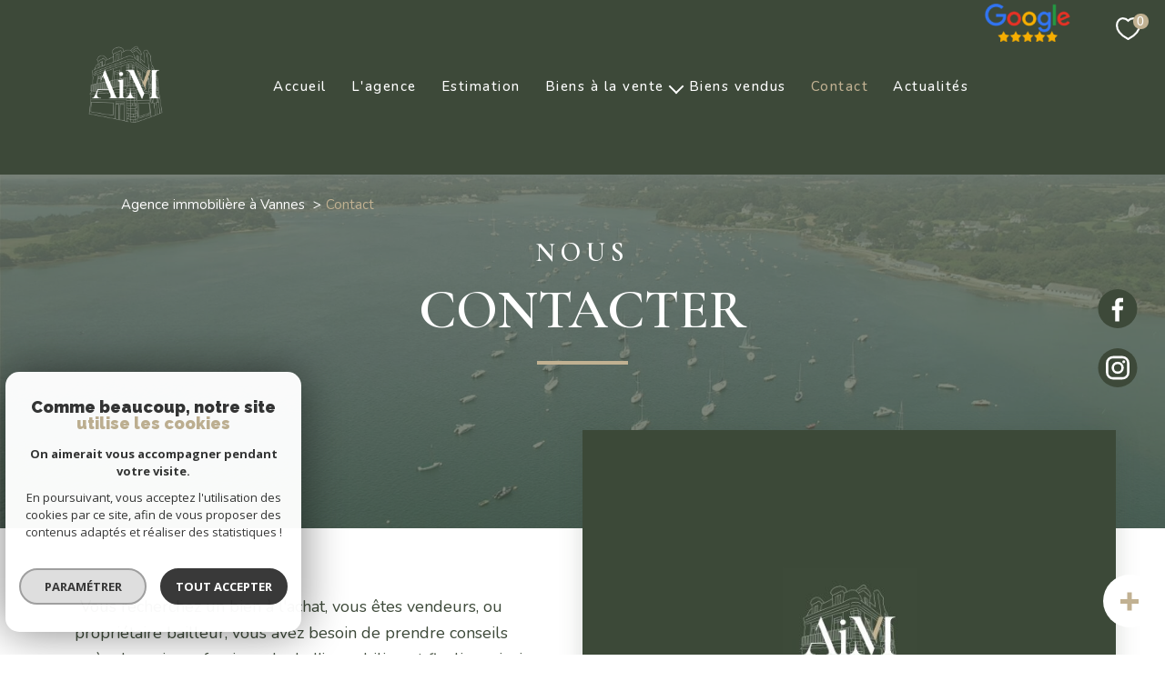

--- FILE ---
content_type: text/html; charset=utf-8
request_url: https://www.google.com/recaptcha/api2/anchor?ar=1&k=6LcPSwcjAAAAALqRxz1OmV3XskwQrdJBMbyDDSJU&co=aHR0cHM6Ly93d3cuYWltLWltbW9iaWxpZXIuZnI6NDQz&hl=en&v=N67nZn4AqZkNcbeMu4prBgzg&size=invisible&anchor-ms=20000&execute-ms=30000&cb=got9mpkudjyh
body_size: 48924
content:
<!DOCTYPE HTML><html dir="ltr" lang="en"><head><meta http-equiv="Content-Type" content="text/html; charset=UTF-8">
<meta http-equiv="X-UA-Compatible" content="IE=edge">
<title>reCAPTCHA</title>
<style type="text/css">
/* cyrillic-ext */
@font-face {
  font-family: 'Roboto';
  font-style: normal;
  font-weight: 400;
  font-stretch: 100%;
  src: url(//fonts.gstatic.com/s/roboto/v48/KFO7CnqEu92Fr1ME7kSn66aGLdTylUAMa3GUBHMdazTgWw.woff2) format('woff2');
  unicode-range: U+0460-052F, U+1C80-1C8A, U+20B4, U+2DE0-2DFF, U+A640-A69F, U+FE2E-FE2F;
}
/* cyrillic */
@font-face {
  font-family: 'Roboto';
  font-style: normal;
  font-weight: 400;
  font-stretch: 100%;
  src: url(//fonts.gstatic.com/s/roboto/v48/KFO7CnqEu92Fr1ME7kSn66aGLdTylUAMa3iUBHMdazTgWw.woff2) format('woff2');
  unicode-range: U+0301, U+0400-045F, U+0490-0491, U+04B0-04B1, U+2116;
}
/* greek-ext */
@font-face {
  font-family: 'Roboto';
  font-style: normal;
  font-weight: 400;
  font-stretch: 100%;
  src: url(//fonts.gstatic.com/s/roboto/v48/KFO7CnqEu92Fr1ME7kSn66aGLdTylUAMa3CUBHMdazTgWw.woff2) format('woff2');
  unicode-range: U+1F00-1FFF;
}
/* greek */
@font-face {
  font-family: 'Roboto';
  font-style: normal;
  font-weight: 400;
  font-stretch: 100%;
  src: url(//fonts.gstatic.com/s/roboto/v48/KFO7CnqEu92Fr1ME7kSn66aGLdTylUAMa3-UBHMdazTgWw.woff2) format('woff2');
  unicode-range: U+0370-0377, U+037A-037F, U+0384-038A, U+038C, U+038E-03A1, U+03A3-03FF;
}
/* math */
@font-face {
  font-family: 'Roboto';
  font-style: normal;
  font-weight: 400;
  font-stretch: 100%;
  src: url(//fonts.gstatic.com/s/roboto/v48/KFO7CnqEu92Fr1ME7kSn66aGLdTylUAMawCUBHMdazTgWw.woff2) format('woff2');
  unicode-range: U+0302-0303, U+0305, U+0307-0308, U+0310, U+0312, U+0315, U+031A, U+0326-0327, U+032C, U+032F-0330, U+0332-0333, U+0338, U+033A, U+0346, U+034D, U+0391-03A1, U+03A3-03A9, U+03B1-03C9, U+03D1, U+03D5-03D6, U+03F0-03F1, U+03F4-03F5, U+2016-2017, U+2034-2038, U+203C, U+2040, U+2043, U+2047, U+2050, U+2057, U+205F, U+2070-2071, U+2074-208E, U+2090-209C, U+20D0-20DC, U+20E1, U+20E5-20EF, U+2100-2112, U+2114-2115, U+2117-2121, U+2123-214F, U+2190, U+2192, U+2194-21AE, U+21B0-21E5, U+21F1-21F2, U+21F4-2211, U+2213-2214, U+2216-22FF, U+2308-230B, U+2310, U+2319, U+231C-2321, U+2336-237A, U+237C, U+2395, U+239B-23B7, U+23D0, U+23DC-23E1, U+2474-2475, U+25AF, U+25B3, U+25B7, U+25BD, U+25C1, U+25CA, U+25CC, U+25FB, U+266D-266F, U+27C0-27FF, U+2900-2AFF, U+2B0E-2B11, U+2B30-2B4C, U+2BFE, U+3030, U+FF5B, U+FF5D, U+1D400-1D7FF, U+1EE00-1EEFF;
}
/* symbols */
@font-face {
  font-family: 'Roboto';
  font-style: normal;
  font-weight: 400;
  font-stretch: 100%;
  src: url(//fonts.gstatic.com/s/roboto/v48/KFO7CnqEu92Fr1ME7kSn66aGLdTylUAMaxKUBHMdazTgWw.woff2) format('woff2');
  unicode-range: U+0001-000C, U+000E-001F, U+007F-009F, U+20DD-20E0, U+20E2-20E4, U+2150-218F, U+2190, U+2192, U+2194-2199, U+21AF, U+21E6-21F0, U+21F3, U+2218-2219, U+2299, U+22C4-22C6, U+2300-243F, U+2440-244A, U+2460-24FF, U+25A0-27BF, U+2800-28FF, U+2921-2922, U+2981, U+29BF, U+29EB, U+2B00-2BFF, U+4DC0-4DFF, U+FFF9-FFFB, U+10140-1018E, U+10190-1019C, U+101A0, U+101D0-101FD, U+102E0-102FB, U+10E60-10E7E, U+1D2C0-1D2D3, U+1D2E0-1D37F, U+1F000-1F0FF, U+1F100-1F1AD, U+1F1E6-1F1FF, U+1F30D-1F30F, U+1F315, U+1F31C, U+1F31E, U+1F320-1F32C, U+1F336, U+1F378, U+1F37D, U+1F382, U+1F393-1F39F, U+1F3A7-1F3A8, U+1F3AC-1F3AF, U+1F3C2, U+1F3C4-1F3C6, U+1F3CA-1F3CE, U+1F3D4-1F3E0, U+1F3ED, U+1F3F1-1F3F3, U+1F3F5-1F3F7, U+1F408, U+1F415, U+1F41F, U+1F426, U+1F43F, U+1F441-1F442, U+1F444, U+1F446-1F449, U+1F44C-1F44E, U+1F453, U+1F46A, U+1F47D, U+1F4A3, U+1F4B0, U+1F4B3, U+1F4B9, U+1F4BB, U+1F4BF, U+1F4C8-1F4CB, U+1F4D6, U+1F4DA, U+1F4DF, U+1F4E3-1F4E6, U+1F4EA-1F4ED, U+1F4F7, U+1F4F9-1F4FB, U+1F4FD-1F4FE, U+1F503, U+1F507-1F50B, U+1F50D, U+1F512-1F513, U+1F53E-1F54A, U+1F54F-1F5FA, U+1F610, U+1F650-1F67F, U+1F687, U+1F68D, U+1F691, U+1F694, U+1F698, U+1F6AD, U+1F6B2, U+1F6B9-1F6BA, U+1F6BC, U+1F6C6-1F6CF, U+1F6D3-1F6D7, U+1F6E0-1F6EA, U+1F6F0-1F6F3, U+1F6F7-1F6FC, U+1F700-1F7FF, U+1F800-1F80B, U+1F810-1F847, U+1F850-1F859, U+1F860-1F887, U+1F890-1F8AD, U+1F8B0-1F8BB, U+1F8C0-1F8C1, U+1F900-1F90B, U+1F93B, U+1F946, U+1F984, U+1F996, U+1F9E9, U+1FA00-1FA6F, U+1FA70-1FA7C, U+1FA80-1FA89, U+1FA8F-1FAC6, U+1FACE-1FADC, U+1FADF-1FAE9, U+1FAF0-1FAF8, U+1FB00-1FBFF;
}
/* vietnamese */
@font-face {
  font-family: 'Roboto';
  font-style: normal;
  font-weight: 400;
  font-stretch: 100%;
  src: url(//fonts.gstatic.com/s/roboto/v48/KFO7CnqEu92Fr1ME7kSn66aGLdTylUAMa3OUBHMdazTgWw.woff2) format('woff2');
  unicode-range: U+0102-0103, U+0110-0111, U+0128-0129, U+0168-0169, U+01A0-01A1, U+01AF-01B0, U+0300-0301, U+0303-0304, U+0308-0309, U+0323, U+0329, U+1EA0-1EF9, U+20AB;
}
/* latin-ext */
@font-face {
  font-family: 'Roboto';
  font-style: normal;
  font-weight: 400;
  font-stretch: 100%;
  src: url(//fonts.gstatic.com/s/roboto/v48/KFO7CnqEu92Fr1ME7kSn66aGLdTylUAMa3KUBHMdazTgWw.woff2) format('woff2');
  unicode-range: U+0100-02BA, U+02BD-02C5, U+02C7-02CC, U+02CE-02D7, U+02DD-02FF, U+0304, U+0308, U+0329, U+1D00-1DBF, U+1E00-1E9F, U+1EF2-1EFF, U+2020, U+20A0-20AB, U+20AD-20C0, U+2113, U+2C60-2C7F, U+A720-A7FF;
}
/* latin */
@font-face {
  font-family: 'Roboto';
  font-style: normal;
  font-weight: 400;
  font-stretch: 100%;
  src: url(//fonts.gstatic.com/s/roboto/v48/KFO7CnqEu92Fr1ME7kSn66aGLdTylUAMa3yUBHMdazQ.woff2) format('woff2');
  unicode-range: U+0000-00FF, U+0131, U+0152-0153, U+02BB-02BC, U+02C6, U+02DA, U+02DC, U+0304, U+0308, U+0329, U+2000-206F, U+20AC, U+2122, U+2191, U+2193, U+2212, U+2215, U+FEFF, U+FFFD;
}
/* cyrillic-ext */
@font-face {
  font-family: 'Roboto';
  font-style: normal;
  font-weight: 500;
  font-stretch: 100%;
  src: url(//fonts.gstatic.com/s/roboto/v48/KFO7CnqEu92Fr1ME7kSn66aGLdTylUAMa3GUBHMdazTgWw.woff2) format('woff2');
  unicode-range: U+0460-052F, U+1C80-1C8A, U+20B4, U+2DE0-2DFF, U+A640-A69F, U+FE2E-FE2F;
}
/* cyrillic */
@font-face {
  font-family: 'Roboto';
  font-style: normal;
  font-weight: 500;
  font-stretch: 100%;
  src: url(//fonts.gstatic.com/s/roboto/v48/KFO7CnqEu92Fr1ME7kSn66aGLdTylUAMa3iUBHMdazTgWw.woff2) format('woff2');
  unicode-range: U+0301, U+0400-045F, U+0490-0491, U+04B0-04B1, U+2116;
}
/* greek-ext */
@font-face {
  font-family: 'Roboto';
  font-style: normal;
  font-weight: 500;
  font-stretch: 100%;
  src: url(//fonts.gstatic.com/s/roboto/v48/KFO7CnqEu92Fr1ME7kSn66aGLdTylUAMa3CUBHMdazTgWw.woff2) format('woff2');
  unicode-range: U+1F00-1FFF;
}
/* greek */
@font-face {
  font-family: 'Roboto';
  font-style: normal;
  font-weight: 500;
  font-stretch: 100%;
  src: url(//fonts.gstatic.com/s/roboto/v48/KFO7CnqEu92Fr1ME7kSn66aGLdTylUAMa3-UBHMdazTgWw.woff2) format('woff2');
  unicode-range: U+0370-0377, U+037A-037F, U+0384-038A, U+038C, U+038E-03A1, U+03A3-03FF;
}
/* math */
@font-face {
  font-family: 'Roboto';
  font-style: normal;
  font-weight: 500;
  font-stretch: 100%;
  src: url(//fonts.gstatic.com/s/roboto/v48/KFO7CnqEu92Fr1ME7kSn66aGLdTylUAMawCUBHMdazTgWw.woff2) format('woff2');
  unicode-range: U+0302-0303, U+0305, U+0307-0308, U+0310, U+0312, U+0315, U+031A, U+0326-0327, U+032C, U+032F-0330, U+0332-0333, U+0338, U+033A, U+0346, U+034D, U+0391-03A1, U+03A3-03A9, U+03B1-03C9, U+03D1, U+03D5-03D6, U+03F0-03F1, U+03F4-03F5, U+2016-2017, U+2034-2038, U+203C, U+2040, U+2043, U+2047, U+2050, U+2057, U+205F, U+2070-2071, U+2074-208E, U+2090-209C, U+20D0-20DC, U+20E1, U+20E5-20EF, U+2100-2112, U+2114-2115, U+2117-2121, U+2123-214F, U+2190, U+2192, U+2194-21AE, U+21B0-21E5, U+21F1-21F2, U+21F4-2211, U+2213-2214, U+2216-22FF, U+2308-230B, U+2310, U+2319, U+231C-2321, U+2336-237A, U+237C, U+2395, U+239B-23B7, U+23D0, U+23DC-23E1, U+2474-2475, U+25AF, U+25B3, U+25B7, U+25BD, U+25C1, U+25CA, U+25CC, U+25FB, U+266D-266F, U+27C0-27FF, U+2900-2AFF, U+2B0E-2B11, U+2B30-2B4C, U+2BFE, U+3030, U+FF5B, U+FF5D, U+1D400-1D7FF, U+1EE00-1EEFF;
}
/* symbols */
@font-face {
  font-family: 'Roboto';
  font-style: normal;
  font-weight: 500;
  font-stretch: 100%;
  src: url(//fonts.gstatic.com/s/roboto/v48/KFO7CnqEu92Fr1ME7kSn66aGLdTylUAMaxKUBHMdazTgWw.woff2) format('woff2');
  unicode-range: U+0001-000C, U+000E-001F, U+007F-009F, U+20DD-20E0, U+20E2-20E4, U+2150-218F, U+2190, U+2192, U+2194-2199, U+21AF, U+21E6-21F0, U+21F3, U+2218-2219, U+2299, U+22C4-22C6, U+2300-243F, U+2440-244A, U+2460-24FF, U+25A0-27BF, U+2800-28FF, U+2921-2922, U+2981, U+29BF, U+29EB, U+2B00-2BFF, U+4DC0-4DFF, U+FFF9-FFFB, U+10140-1018E, U+10190-1019C, U+101A0, U+101D0-101FD, U+102E0-102FB, U+10E60-10E7E, U+1D2C0-1D2D3, U+1D2E0-1D37F, U+1F000-1F0FF, U+1F100-1F1AD, U+1F1E6-1F1FF, U+1F30D-1F30F, U+1F315, U+1F31C, U+1F31E, U+1F320-1F32C, U+1F336, U+1F378, U+1F37D, U+1F382, U+1F393-1F39F, U+1F3A7-1F3A8, U+1F3AC-1F3AF, U+1F3C2, U+1F3C4-1F3C6, U+1F3CA-1F3CE, U+1F3D4-1F3E0, U+1F3ED, U+1F3F1-1F3F3, U+1F3F5-1F3F7, U+1F408, U+1F415, U+1F41F, U+1F426, U+1F43F, U+1F441-1F442, U+1F444, U+1F446-1F449, U+1F44C-1F44E, U+1F453, U+1F46A, U+1F47D, U+1F4A3, U+1F4B0, U+1F4B3, U+1F4B9, U+1F4BB, U+1F4BF, U+1F4C8-1F4CB, U+1F4D6, U+1F4DA, U+1F4DF, U+1F4E3-1F4E6, U+1F4EA-1F4ED, U+1F4F7, U+1F4F9-1F4FB, U+1F4FD-1F4FE, U+1F503, U+1F507-1F50B, U+1F50D, U+1F512-1F513, U+1F53E-1F54A, U+1F54F-1F5FA, U+1F610, U+1F650-1F67F, U+1F687, U+1F68D, U+1F691, U+1F694, U+1F698, U+1F6AD, U+1F6B2, U+1F6B9-1F6BA, U+1F6BC, U+1F6C6-1F6CF, U+1F6D3-1F6D7, U+1F6E0-1F6EA, U+1F6F0-1F6F3, U+1F6F7-1F6FC, U+1F700-1F7FF, U+1F800-1F80B, U+1F810-1F847, U+1F850-1F859, U+1F860-1F887, U+1F890-1F8AD, U+1F8B0-1F8BB, U+1F8C0-1F8C1, U+1F900-1F90B, U+1F93B, U+1F946, U+1F984, U+1F996, U+1F9E9, U+1FA00-1FA6F, U+1FA70-1FA7C, U+1FA80-1FA89, U+1FA8F-1FAC6, U+1FACE-1FADC, U+1FADF-1FAE9, U+1FAF0-1FAF8, U+1FB00-1FBFF;
}
/* vietnamese */
@font-face {
  font-family: 'Roboto';
  font-style: normal;
  font-weight: 500;
  font-stretch: 100%;
  src: url(//fonts.gstatic.com/s/roboto/v48/KFO7CnqEu92Fr1ME7kSn66aGLdTylUAMa3OUBHMdazTgWw.woff2) format('woff2');
  unicode-range: U+0102-0103, U+0110-0111, U+0128-0129, U+0168-0169, U+01A0-01A1, U+01AF-01B0, U+0300-0301, U+0303-0304, U+0308-0309, U+0323, U+0329, U+1EA0-1EF9, U+20AB;
}
/* latin-ext */
@font-face {
  font-family: 'Roboto';
  font-style: normal;
  font-weight: 500;
  font-stretch: 100%;
  src: url(//fonts.gstatic.com/s/roboto/v48/KFO7CnqEu92Fr1ME7kSn66aGLdTylUAMa3KUBHMdazTgWw.woff2) format('woff2');
  unicode-range: U+0100-02BA, U+02BD-02C5, U+02C7-02CC, U+02CE-02D7, U+02DD-02FF, U+0304, U+0308, U+0329, U+1D00-1DBF, U+1E00-1E9F, U+1EF2-1EFF, U+2020, U+20A0-20AB, U+20AD-20C0, U+2113, U+2C60-2C7F, U+A720-A7FF;
}
/* latin */
@font-face {
  font-family: 'Roboto';
  font-style: normal;
  font-weight: 500;
  font-stretch: 100%;
  src: url(//fonts.gstatic.com/s/roboto/v48/KFO7CnqEu92Fr1ME7kSn66aGLdTylUAMa3yUBHMdazQ.woff2) format('woff2');
  unicode-range: U+0000-00FF, U+0131, U+0152-0153, U+02BB-02BC, U+02C6, U+02DA, U+02DC, U+0304, U+0308, U+0329, U+2000-206F, U+20AC, U+2122, U+2191, U+2193, U+2212, U+2215, U+FEFF, U+FFFD;
}
/* cyrillic-ext */
@font-face {
  font-family: 'Roboto';
  font-style: normal;
  font-weight: 900;
  font-stretch: 100%;
  src: url(//fonts.gstatic.com/s/roboto/v48/KFO7CnqEu92Fr1ME7kSn66aGLdTylUAMa3GUBHMdazTgWw.woff2) format('woff2');
  unicode-range: U+0460-052F, U+1C80-1C8A, U+20B4, U+2DE0-2DFF, U+A640-A69F, U+FE2E-FE2F;
}
/* cyrillic */
@font-face {
  font-family: 'Roboto';
  font-style: normal;
  font-weight: 900;
  font-stretch: 100%;
  src: url(//fonts.gstatic.com/s/roboto/v48/KFO7CnqEu92Fr1ME7kSn66aGLdTylUAMa3iUBHMdazTgWw.woff2) format('woff2');
  unicode-range: U+0301, U+0400-045F, U+0490-0491, U+04B0-04B1, U+2116;
}
/* greek-ext */
@font-face {
  font-family: 'Roboto';
  font-style: normal;
  font-weight: 900;
  font-stretch: 100%;
  src: url(//fonts.gstatic.com/s/roboto/v48/KFO7CnqEu92Fr1ME7kSn66aGLdTylUAMa3CUBHMdazTgWw.woff2) format('woff2');
  unicode-range: U+1F00-1FFF;
}
/* greek */
@font-face {
  font-family: 'Roboto';
  font-style: normal;
  font-weight: 900;
  font-stretch: 100%;
  src: url(//fonts.gstatic.com/s/roboto/v48/KFO7CnqEu92Fr1ME7kSn66aGLdTylUAMa3-UBHMdazTgWw.woff2) format('woff2');
  unicode-range: U+0370-0377, U+037A-037F, U+0384-038A, U+038C, U+038E-03A1, U+03A3-03FF;
}
/* math */
@font-face {
  font-family: 'Roboto';
  font-style: normal;
  font-weight: 900;
  font-stretch: 100%;
  src: url(//fonts.gstatic.com/s/roboto/v48/KFO7CnqEu92Fr1ME7kSn66aGLdTylUAMawCUBHMdazTgWw.woff2) format('woff2');
  unicode-range: U+0302-0303, U+0305, U+0307-0308, U+0310, U+0312, U+0315, U+031A, U+0326-0327, U+032C, U+032F-0330, U+0332-0333, U+0338, U+033A, U+0346, U+034D, U+0391-03A1, U+03A3-03A9, U+03B1-03C9, U+03D1, U+03D5-03D6, U+03F0-03F1, U+03F4-03F5, U+2016-2017, U+2034-2038, U+203C, U+2040, U+2043, U+2047, U+2050, U+2057, U+205F, U+2070-2071, U+2074-208E, U+2090-209C, U+20D0-20DC, U+20E1, U+20E5-20EF, U+2100-2112, U+2114-2115, U+2117-2121, U+2123-214F, U+2190, U+2192, U+2194-21AE, U+21B0-21E5, U+21F1-21F2, U+21F4-2211, U+2213-2214, U+2216-22FF, U+2308-230B, U+2310, U+2319, U+231C-2321, U+2336-237A, U+237C, U+2395, U+239B-23B7, U+23D0, U+23DC-23E1, U+2474-2475, U+25AF, U+25B3, U+25B7, U+25BD, U+25C1, U+25CA, U+25CC, U+25FB, U+266D-266F, U+27C0-27FF, U+2900-2AFF, U+2B0E-2B11, U+2B30-2B4C, U+2BFE, U+3030, U+FF5B, U+FF5D, U+1D400-1D7FF, U+1EE00-1EEFF;
}
/* symbols */
@font-face {
  font-family: 'Roboto';
  font-style: normal;
  font-weight: 900;
  font-stretch: 100%;
  src: url(//fonts.gstatic.com/s/roboto/v48/KFO7CnqEu92Fr1ME7kSn66aGLdTylUAMaxKUBHMdazTgWw.woff2) format('woff2');
  unicode-range: U+0001-000C, U+000E-001F, U+007F-009F, U+20DD-20E0, U+20E2-20E4, U+2150-218F, U+2190, U+2192, U+2194-2199, U+21AF, U+21E6-21F0, U+21F3, U+2218-2219, U+2299, U+22C4-22C6, U+2300-243F, U+2440-244A, U+2460-24FF, U+25A0-27BF, U+2800-28FF, U+2921-2922, U+2981, U+29BF, U+29EB, U+2B00-2BFF, U+4DC0-4DFF, U+FFF9-FFFB, U+10140-1018E, U+10190-1019C, U+101A0, U+101D0-101FD, U+102E0-102FB, U+10E60-10E7E, U+1D2C0-1D2D3, U+1D2E0-1D37F, U+1F000-1F0FF, U+1F100-1F1AD, U+1F1E6-1F1FF, U+1F30D-1F30F, U+1F315, U+1F31C, U+1F31E, U+1F320-1F32C, U+1F336, U+1F378, U+1F37D, U+1F382, U+1F393-1F39F, U+1F3A7-1F3A8, U+1F3AC-1F3AF, U+1F3C2, U+1F3C4-1F3C6, U+1F3CA-1F3CE, U+1F3D4-1F3E0, U+1F3ED, U+1F3F1-1F3F3, U+1F3F5-1F3F7, U+1F408, U+1F415, U+1F41F, U+1F426, U+1F43F, U+1F441-1F442, U+1F444, U+1F446-1F449, U+1F44C-1F44E, U+1F453, U+1F46A, U+1F47D, U+1F4A3, U+1F4B0, U+1F4B3, U+1F4B9, U+1F4BB, U+1F4BF, U+1F4C8-1F4CB, U+1F4D6, U+1F4DA, U+1F4DF, U+1F4E3-1F4E6, U+1F4EA-1F4ED, U+1F4F7, U+1F4F9-1F4FB, U+1F4FD-1F4FE, U+1F503, U+1F507-1F50B, U+1F50D, U+1F512-1F513, U+1F53E-1F54A, U+1F54F-1F5FA, U+1F610, U+1F650-1F67F, U+1F687, U+1F68D, U+1F691, U+1F694, U+1F698, U+1F6AD, U+1F6B2, U+1F6B9-1F6BA, U+1F6BC, U+1F6C6-1F6CF, U+1F6D3-1F6D7, U+1F6E0-1F6EA, U+1F6F0-1F6F3, U+1F6F7-1F6FC, U+1F700-1F7FF, U+1F800-1F80B, U+1F810-1F847, U+1F850-1F859, U+1F860-1F887, U+1F890-1F8AD, U+1F8B0-1F8BB, U+1F8C0-1F8C1, U+1F900-1F90B, U+1F93B, U+1F946, U+1F984, U+1F996, U+1F9E9, U+1FA00-1FA6F, U+1FA70-1FA7C, U+1FA80-1FA89, U+1FA8F-1FAC6, U+1FACE-1FADC, U+1FADF-1FAE9, U+1FAF0-1FAF8, U+1FB00-1FBFF;
}
/* vietnamese */
@font-face {
  font-family: 'Roboto';
  font-style: normal;
  font-weight: 900;
  font-stretch: 100%;
  src: url(//fonts.gstatic.com/s/roboto/v48/KFO7CnqEu92Fr1ME7kSn66aGLdTylUAMa3OUBHMdazTgWw.woff2) format('woff2');
  unicode-range: U+0102-0103, U+0110-0111, U+0128-0129, U+0168-0169, U+01A0-01A1, U+01AF-01B0, U+0300-0301, U+0303-0304, U+0308-0309, U+0323, U+0329, U+1EA0-1EF9, U+20AB;
}
/* latin-ext */
@font-face {
  font-family: 'Roboto';
  font-style: normal;
  font-weight: 900;
  font-stretch: 100%;
  src: url(//fonts.gstatic.com/s/roboto/v48/KFO7CnqEu92Fr1ME7kSn66aGLdTylUAMa3KUBHMdazTgWw.woff2) format('woff2');
  unicode-range: U+0100-02BA, U+02BD-02C5, U+02C7-02CC, U+02CE-02D7, U+02DD-02FF, U+0304, U+0308, U+0329, U+1D00-1DBF, U+1E00-1E9F, U+1EF2-1EFF, U+2020, U+20A0-20AB, U+20AD-20C0, U+2113, U+2C60-2C7F, U+A720-A7FF;
}
/* latin */
@font-face {
  font-family: 'Roboto';
  font-style: normal;
  font-weight: 900;
  font-stretch: 100%;
  src: url(//fonts.gstatic.com/s/roboto/v48/KFO7CnqEu92Fr1ME7kSn66aGLdTylUAMa3yUBHMdazQ.woff2) format('woff2');
  unicode-range: U+0000-00FF, U+0131, U+0152-0153, U+02BB-02BC, U+02C6, U+02DA, U+02DC, U+0304, U+0308, U+0329, U+2000-206F, U+20AC, U+2122, U+2191, U+2193, U+2212, U+2215, U+FEFF, U+FFFD;
}

</style>
<link rel="stylesheet" type="text/css" href="https://www.gstatic.com/recaptcha/releases/N67nZn4AqZkNcbeMu4prBgzg/styles__ltr.css">
<script nonce="KTUNaJVx85NQ8763FA4_CA" type="text/javascript">window['__recaptcha_api'] = 'https://www.google.com/recaptcha/api2/';</script>
<script type="text/javascript" src="https://www.gstatic.com/recaptcha/releases/N67nZn4AqZkNcbeMu4prBgzg/recaptcha__en.js" nonce="KTUNaJVx85NQ8763FA4_CA">
      
    </script></head>
<body><div id="rc-anchor-alert" class="rc-anchor-alert"></div>
<input type="hidden" id="recaptcha-token" value="[base64]">
<script type="text/javascript" nonce="KTUNaJVx85NQ8763FA4_CA">
      recaptcha.anchor.Main.init("[\x22ainput\x22,[\x22bgdata\x22,\x22\x22,\[base64]/[base64]/[base64]/[base64]/[base64]/[base64]/KGcoTywyNTMsTy5PKSxVRyhPLEMpKTpnKE8sMjUzLEMpLE8pKSxsKSksTykpfSxieT1mdW5jdGlvbihDLE8sdSxsKXtmb3IobD0odT1SKEMpLDApO08+MDtPLS0pbD1sPDw4fFooQyk7ZyhDLHUsbCl9LFVHPWZ1bmN0aW9uKEMsTyl7Qy5pLmxlbmd0aD4xMDQ/[base64]/[base64]/[base64]/[base64]/[base64]/[base64]/[base64]\\u003d\x22,\[base64]\\u003d\\u003d\x22,\x22w79lwoZKGlHCscOKw67DvcOFwqIAaznDkzA2BcOgdcONw4sDwr7CrsOFO8OXw6PDtXbDtD3CvEbCtkjDsMKCL0PDnRpQBGTClsOWwqDDo8K1wq3CnsODworDoAlZaC9PwpXDvyZ+V3ogOkU5Y8O8wrLChSAwwqvDjz5pwoRXcMK5AMO7wojCq8OnVj/Dm8KjAXgawonDmcOsXz0Vw6NqbcO6wqzDicO3wrcGw61lw4/[base64]/w6/Cu3bCjnwgEnDDt1LCssKuw5XDlcO3w7bCr2hYwr/DlFHDp8Omw4DDrnF9w6tIDMOGw5bCh3kAwoHDpMKkw4ptwpfDhmbDqF3DikXChMOPwrrDtDrDhMKsb8OOSC/DrsO6TcKRBn9YYsKCYcOFw6fDhsKpe8K8wofDkcKrYsOkw7l1w6nDgcKMw6NeF37CgMOaw4tASMO8fWjDucOJHBjCoAARacO6I07DqR41LcOkGcOebcKzUVE8QRwlw6fDjVIgwqENIsOCw7HCjcOhw5J6w6xpwo/CqcOdKsOmw6h1ZDLDocOvLsOnwpUMw54Xw7LDssOkwrk/worDqcKWw5lxw4fDrcKbwo7ChMK2w6VDIlPDrsOaCsOcwqrDnFRnwrzDk1hCw5ofw5M4FsKqw6IRw5huw7/CmypdwobCvMOldHbCngcSPwYaw65fD8KiQwQiw4Ncw6jDkMOJN8KSfMO/eRDDrMK0eTzCrMKaPnowCcOkw57DgB7Dk2UGKcKRYk/Cv8KudhsGfMOXw7XDhsOGP0BdwprDlRHDpcKFwpXCsMOqw4wxwqXCqAYqw5BDwphgw44XaibCnMKxwrk+woJpB082w6AEOcOtw5vDjS9TKcOTWcKyJsKmw6/[base64]/Dm8K3L8KobcKLdSHCrnZqwo/DgxLCpXbDlxY/wp/DqsK0wp7DnHBRYsOqw54kMlg3wrNhw5QcKcOQw5ECwqEtBlBRwp53VMKCwoTDj8OjwrIyBMO/[base64]/MsOWOg4twrEaIsKFf8OPTCvCqUxFe8OcB03DsBJqAsO+MsOywoxDScOIZMOKWMOxw50feSYrRyXCgUvClm7CmUdJHnXDrcKWw6bCoMODYT3DpxzCk8ONwq/DrHHCgcKIwoxdSlzCq0dEblfClMKKc29fw57CqMKscEJ0acKNbmvDucKqbHrDuMKBw5BkCkVZFcOAG8K5F1NHalzCmlDCrSEcw6fDq8KQwotoSRzCoWxeScKyw6LDq2/CqVLCucOaa8Kgw61CLsKTF2Fdw4dLDsOICw09wqjDmmowZjxZw6vDkG0uwpojw4IeegBWUcK7w4tCw4J0SsKMw5kcLsKyDMKnFA/DrcOfOTBPw6bCs8OofQBdHjPDrsKywqpeCD4Zw4kSwrXDjMKvLcOnw6Y2w4jCllrDiMKswoTDisO+WsKZY8OEw4LDiMKNTsKmdsKOwqHDnjLDiELCr2p3HDLDq8O9wq/DlhLCnsONwopQw4XCoUocw7jDkBBuYsOmIHrDu1TCjAHDnCDDiMKBw7caHsKbf8OITsKwOcOlw5jDkcKzw4kZw6ZVw6BOaE/[base64]/DicKUSyF8w7rCrcK3w4w6ecOCaQw5w7wLR0bDt8Ogw7dzUsOAdA9sw5XCiFtZVFBRPcOVwpfDj1Vsw7IHRcKfGMKjwo3Dv0vCpD7CusOKcMOTYhzClcKNwqnChWcCwqhTw4MiBMKDwrMFfhvCk0kkeR1CYsKUwpPCkwtSTUQbwqLCg8Kec8O/wqTDm1PDvGrCk8KbwqIuSRFZw4UbOMKLGcOnw7rDg3MfecK/[base64]/w6DCssOjwqVvL8KFw69nFBYBwrd1w4JhwrTDhWo1wqLCkgshQ8OiwpLCmsKXdg3CicO/K8O3BMKIHiwOUkPCrcOnV8Kjwohzw4fCiw8swqk2w4nDmcKyFlNMR2w3woPDm1jConPClwjDhMOaFsOmwrHDqnXCjcKGSkLCijhawpURf8KOwovDvsOsC8OgwoHCqMOnAWPCoj3CngvCiVDDrQU1w6MmWMOiaMKaw4suU8Kcwp/ChMO5w5o7DGLDuMO+PG5LdMORbcO5CwfChzHDlcOOw6A/ah3DhQA9woBBRMK0Vmx3wrjDssOsKMKtwrzDiQVYEsKJXHUoVMKxXx3Dh8KYbinDn8KIwqxFb8Kaw7PDo8O4MWIBYDnDg3UESMKeRgzCocO/wobCoMODOsKqw6ttT8ORcsOFSmE+BDzDlCp/w7sKwrbDkcOcS8OxfcOdRXhYIEfCqC4awpjCkWfDry9uUl4Qwop7X8K1w7d2dT3CocOST8KVVMOgEsKPS3pFZADDtVfDhcOjf8KmdcKuw6vCuSDClMKIRho7DknCmsKCfBAsO2QYG8KJw4bDlUzCtTrDhjIfwogjwovDhwPCkwcdccOsw6/CrkXDuMKSBTPCgiV1wrbDhcO4wrJmwqQtBcOhwo/DtcOAJWRVYzPCiDoQwpwDw4VAI8KSw5HDi8OXw7tCw5MYRw43YmrCrMOkDzDDgsOtX8K7TxXDhcKLwpnCrsKPaMOJwr1bFRNLwqvDucKcXFLCocKkwoTChsOuwpUEGcKffUUSeGdwL8OKMMK5acOUfhLCuxfDgMOMw6lGYQnDgcOHwpHDmzBcE8Opw6VLw6Btw4MCwp/Cs3kNZRXDn0jDo8OqasOQwqVWwqbDiMO1w4vDkcO9Sl9FRX3Dp0Q/[base64]/DiAPDrV47w63ClV0/w50VQynCssOEwoDCmXbDkjfClMOPwqt5w40sw4oxwqE7wr3DlwQ1EcOud8Ovw6TDoT5ww78jwoAlL8O/wqfCni3CgcK1McOVRsKmwoPDv3zDqDNiwpzCrMOTw5gywqBiw6jDsMOAbwPDiRFQHW/CgjTCgAXCqxhgGzbCrcK1AQtgwqrCg0DDpMONJsK6EWtWfsOAX8Kcw6TCvn/Ck8KNF8Oxw7vCrMKOw4pOEljCrsKKw7xRw4DDtMOaM8KEf8K2w47DjsOuwrk4f8OIR8K9XcOIwowAw4NaYmt1RznCocK5L2/[base64]/[base64]/FMOfP8KlOsK0H8O/dkPCtEjCsMO0w6HDpjjCtRIXw70haXLDrMKfw7DDkMOYRlvDhwPDrMKgw6TCh1diRMKvwosMwoPDhCLDisOWwqwuw6xsbknDuDsafQXDvcOuT8O/[base64]/woXCq3QJB2Y7w7XCtUAtQBLDoCY3w7bDngAuScKQUcKfwqfDvk1NwrgSw47CvcKPwobCrxccwoRJw41twpvDtThcw40HJXEMwroQIsOIw6jDh3Y/w4FlAsOzwoHCnMOtwqfCt0whTGQjEATCp8KfUjjDjDNPU8OQeMOMwqcYw77DssKqWBpqGsKzW8OQGMKyw7M+w6vDssOLPcK5JMOaw7xEZRdMw7ANwqJmUwMuFXnCpMKKd0nCkMKWwoDCvUfCo8KNw5bDlkgXCEADw43CrsO3E29Fw6ZBDX85OB/CjQcMwoPDscOsDnlkdnEOwr3CgQLDn0HCvcOFwo7CozNOw4Ezw5Q1McK0w7rDvXxjw6IRCH9Ew5opK8OwNxvDuCIXw54fw7DCvg9qETFpwpQKJMKIHWZ/KsKPfcKdGWxUw4HCosK3wopIDjbCkRPDqhHDtw9BFg/CnDDCk8KdOcOOwrA7QTcQw4QDBTHCqA8ifj0sJAZnL1UNwp9vw6Rxw5giC8K8FsOAUUTCuQlVLBnCvsO4wpPDiMO0wr1hRcOCNUzCvV/[base64]/w7kew5DCscOkwrw7AjPCpcO/w6PCkS3Dh8KNMsOTw5bDrcO+w4XDmsKrw5DDjzUeI0YFKcOJQxDCvDDCnlMlZn4CD8OFwp/CisOkTcKsw45sBcKDScO+wqU1wqRSP8K1w6UjwpzCiAAod1ExwpPCnHTDscOuNVrCpMO+wqEWwpnCtjHDkB8xw5dXB8KQwrEcwpI/NXzCkMKhw7guwrjDsHvCn3dxK0DDqMOhGg8kwoU4wolUaRzDrj7DosKLw4Ikw63DnWAWw6kOwqhcIGXCo8KFwoVCwqkZwotIw795w5VswpcVcScZwovCqR/DmcKvwoTDhmc4GcKOw7bDp8KpLXobEhTCrsKheTXDncO4YsOWwo7DugY8K8K2wrgrIsOsw4NDZcKRFsK9d3dywrfDocO8wrLCl31ywrtHwpXDgyfDrsKiR1hzw6FCw6FEKyjDo8O1XlDCkTkmwptdw6w/asOvag0Ow5fCs8KYMsK/w61pwoR7bRkcexLDhwYyGMOGSDvDvsOnYMKHcHA4cMOnLMOewprDgC/DmcK3w6Qrw4kYOkQGwrDCtiolH8OMwrA3wpbDksKnDE4Cw6vDsjVDwpTDtgRSD3HCrTXDmsOFUgF4wrrDoMOsw5kVwq/[base64]/XFXCp8OrfsKqwoklSMKZR8Oqw5cCw6MkMzfDqg3CjncUasKBIlvCgjbDnS9ZcwhAw7IbwpJFwoENw5/DgXPDisKxw7QOW8KvZx/[base64]/DvWwXw4bCkcOYwpcwf8KDdsO4wpDCvTfCtivDlC5Ud8KWYBHDiQFwBcKQw7sfw7hyOcKzfRwPwonCvCdzPCAZw5PClcK7fizDlcKNwobCjMKfw68NHXBbwr7CmsOjw4FQKcKgw6DDicK+dMKAw67CkcOlwrTCskVtK8OjwrACw6AUDMKNwr/CtcKwOwfCn8OEciLCn8KtGynCjsK+wrTCjCzDuxvCjcO/[base64]/[base64]/DqxcdP2J+cHsnw6TDvcKvw54DcMOkLghJdRxOIcKrfFoBM2BhVgFBwrMYe8Obw5EiwqbCs8OYwoJ9YiBPGsK/w4V/wobDvsOmXMKhfsOVw5/ClsK3JlMOwrfCu8KWAcOeRcO5w6/CgMOcwpl0d2kWSMOeYyNuB1Icw5/Ck8K+K0MyQyBsA8Kfw49Iw7VgwoAVwq0vw7HDqFs0BcOAw5kDXsOcwprDiBYzw4bDuXjCrcKubVjCrsOAETVaw4hbw5Rww6xrWcO3VcKkJlPCjcO+FMKMcRwbRMOFwrsow6RxMMOgQVgxwpzCt0oWHcKvCn7Dl2rDhsK6w6/CtVtGZcK9McKgPQXDrcKRMTrCncOGX0zCocKLQyPDqsKFJUHCjgzDmhjCgTTDjFHDghUywpLCnsOKZ8Kfw5YWwqRtwobCosKlCj9zd3JKwpzDl8KLw5ECwo/Dp2jCtTcQKG7CrMKmWBnDmcKTN0zDs8KrTljDgi7DqMOjVgbCjy/[base64]/wpzCkcKiwpkvLMK2SsO/[base64]/wqzDl0zCsHAPw63CgMODw55fMSnCp8OQwrkEasOpAMKGwpM/HcKVb3srVi7DvMKPWsKDH8OrCVBCa8OlbcOGfEI7OQvDlMK3woZ4fMOveHsuFlRZw6rCh8OHdEvCgDDCrh/Cgi3CmsKQwqEMAcOvwpvCmwjClcOKXSrDoAwRCQIQFcKKQsOhQzLCuXRAw708Vg/[base64]/[base64]/L8K5w7jDvUQ8HU54eMKfaH/Dk8Ktw6bCp8OkKF7Dl8KrLibCl8KdCG7Cp2JcwofCry0bwojDrDlrDk/DjsOHamgBbiRhwrfDiHpILAI0wplDFMO2wqkte8Kswos6w6cDR8OIwq7DnCUowr/[base64]/CvsOVw6EmNcOpwpJJPsOew6TCoUXDl8KNwrnCuiNEw73CjBPDqirCm8KPdDfCszVYw7/Cq1YZw6PDsMKxw4HDlzbCucOzw5JdwpnCmwjCosK7NAAvw5nDqBzCvsKqZ8KvScO3ETjCu0pJVMKqc8ONLAjCvMKEw60xGHDDnl4mW8K/w4XDn8OdOcOtJsO+FcKJw7PCh2HDnxfDm8KMXMK+wqpewq3DhgxIfE/DrTvCj15NdlhnwqTDqg3CvsO4DQLCh8KDTsKdUMKvVWDDlsKGwr7DucO1USDCgj/[base64]/DmMOMfMOWEcKlw5jCnsKQwrk4wq/DlsKgMcO5w7haw790ZDszCAEjwrPDksKpKjzDlcKwf8KVD8KkJX/CqsOhwoDDmlc8aQDDq8KUX8KMwqAlQm7Csm9JwqTDlB7ChkTDnsOkb8OPR1HDnCHClyvDicOdw6LCtsOPwqbDiHgxwoDDhMOLPcOIw61qWsO/XMKdw7k4IsOXwo9cVcK6w63CjRsCCzLCj8OSMz1Lw6YKwoDCh8KeYMKMwppnwrHCiMOkCSQPVsOEWMOVwqvCj3TCnsKmw5LCrMOJFsOQwq/DmsKXMHTDvsKiKcKQwrlHMk4MIsKMwo9jAcOBwqXCgQLDscKAWibDnEjDisKxIcOlwqXDscKsw5Qtw7oFw7Z3w4cMwp/DoGpkw7/[base64]/[base64]/[base64]/Dk8KwQsKQworDhw5mDk/DrMKCw5DCtxDDh8OZR8OID8O7ZjHDtMONwrbDicOWwrLDq8K8fzLDtxlewrQSN8KxBMOsZRXCoBV7YxxOw6/Csk0qCAV9XMOzBcOZwqJkwq9kWsOxDTfDgBnDiMOZdWXDpDxfRcKtwrTCpVHDq8KBwrw+XDPCosKxwoLDuER1w6DDknHCg8O+w5LCsnvChnrDhsOZw5koP8KRBsK/w406Xl/[base64]/Cr8OhLnzDoMONwpRTFsKewpDDoEEpwoEwBQMEwrgHw7TDnMOZQQMBw4JFw5jDgsKmG8KswoI4w7t/CMKdw7t9wqvDlDQBBFxXw4Aiw5nDtcOkw7HCuzItwolbw6/DjnDDjcKZwrElSsO3MzbDlm4SQkfDocOYEMKsw454VF7CuhsydMKdw6zCrMKpw57ChsKgwr3CicOdJk/CvMKgVcKSw7HClhRjEMOew5jCs8KUwrjDuGfCjcOtHAR7SsO/[base64]/aC/Ch8KHwrDCsWPCosOlw4vDoA8wFcONw4vCji7Ch3/CrsKyIUXDiUXCiMOLbl/CnX4OR8OFw5bDoyJsQhXCkcOXw6ISbn8KwqjDrS/Dkm55LGFIw4DDtCI9ejhbNgrCvwJsw4PDoWLCnDHDnsK4wqfDvXZ4wo5ObcK1w6TCpcKvwoHDtGIJw6t4w67Dm8KANX4fwrLDnMOfwq/[base64]/DlXhBMsKjwo/DvsOrwrvDh8KJwp/[base64]/CkMOBwp/CjX/[base64]/CmFZ8w6QowpzDn8KFamAfwqvCk0A6HjknwoTDhsKSdsKRw4DDmcO0w67DucKrwqJwwqtfGFxxS8ODw7jDjAcZwpzDs8OQU8OCw5/DhsKNwo7DtcOlwr7DrsKjwqrCjhDCjn7CtMKVwrJqesO3wp4KPmfCjxsNJBXDl8OwVMOQbMOqw6PDlR1veMO1AjHDlsKofsKhw7diwoR9wqt/[base64]/CrMOBwpTCscOaw4A8b17CkllXNkxnw6dcAMK0w7lJwoxuwovDosKIKMOJIBjClmHDomTCqcOze2hOw5HCtsOlckbDmHcWwrPDssKCw7LDsEs+wpMmRETCvMO/woRBw70owrQawq/[base64]/wovCmWoEwpzCvMKywrbDq2fDlH/DqhrCvncGw63CsnQUE8KHRivDl8O6KsOZw6rCgzpLfsK6EF7Co3vCswwww5xuw7/CqX/[base64]/CgQfDhsK6MBHDnsKyw7bCicOQw7zCnsKbwqUxwp5Jw6xKYmNvw58swrpUwqHDvh/CoX1JEiRxwpzDjyhzw7LCv8OGw5LDvTBiNcK7wpYzw6PCuMODPcOaKQPCoDvCtE3Ctz4pw5Qdwr3DqDIcWMK0UsKtLsOBw69eN3ppDBzDtcOMWGcrwrDClVvCoEXDj8OQRsOew7MUw5l0wocPwoPCrg3Cti9MSSA0fCbClzzDrj/[base64]/[base64]/wqzDvC3CuUlOwop2f3TCj8K+Q8OIW8O5wrjDrcKPw53CmlzDhjhJw7LDhcKSwoUHZsKvFELCgsOQanTDqxlRw7JywpwmFA7CuCp7w6TCr8Opwr41w7wiwpzCr1gxGsK/wrYZwq9NwoI/cBLCqkfDiSdOw7LCgcKtw7nCvEINwppyCQbDjx7DpsKKesORw4fDnDDCtcOXwqgowqItwr9DKmjCgnsuMsOVwr0OZhPDosKewqlvw7ZmMMO9bsK/GwFIwrRswrpKw70Rw4gBw7x7wpDCrcORC8OxA8OQwoQ5GcKTQcKHw6lmwqnCjsKNw7rDo2bCr8O/QQ5CQMKOwqvChcOEP8Oyw6/DjQcQwr0WwrYTw5vDi2HDvcKVN8KtacKVbcOvLsOpMMOyw5vCgn3Cp8KTw6/CnGPDqUrCqR/CqBDDpcOgwpRxUMOGDsKBLsKtw6dWw4RNwrkkw4Zjw5gjwogaDGd+FMKawrhNw53CrQsrLS8ZwrHCvUMtwrYow6MRwp3Cs8O3w7bCnQBJw4w3BsKqMsOydcO0c8K5QkLCiTxxdwUPwoTCj8OBQsOycCHDiMKse8OYw61QwpnCrm/Dn8OnwpjChxjCqsKLw6PDs17Di2PCucOYw5jDpMKePcOfEsKfw5NbAcK4w58hw6/[base64]/TsKEecO+AsO3wp5rScOqwolZw4Bow7lICmfDtMK7e8OyNRHDjMKsw7DCsVETwoJ4HUwDwrTChwHCucKcw7RBwqJXL1bCjMOeYsO2TRYqNsOSw5zCsGLDkEvCqcKRecKuw5dYw4/CrhYbw7kGwqzDrcO7aiU5w51URMK3D8OvNwJCw6jDrsOhYi1FwrvCoVEjw6FMEMKbwoM8wrRrwrk+DsKbw5Q5w4kaewRGa8OHwpMiwqvDjXYRY0XDrQMcwo3DvMOzw44UwqLCpkFPYcOqRMK7T10OwoZ0w4/[base64]/CkRPCtUAbRCwQw7nDqcK6McKSbn1CLMOjw7Fgw7fCmMOqwoPDi8KMwobDjsKyLlfChlkEwpVJw5rDmcKkPhrCvjhGwoEBw7/[base64]/CmsO6GQc2Y0TCqcKEwqw9w6TDiRXDhljDhGLCnsOYLToXKGp5Bnw8NMO7w5NBcC4vdMK/XsOONcKdw4w9WBMfdB84wqnCmcO4BXY4EG/DvMKyw5xhw5LDplsxw4A9Vk4gFcO4w71WMsOTZG9FwqTDqcOCw707wqg8w6AKK8Otw57CqsO6PsO/[base64]/Dj8OKXE7DusOIw5YdKVrCswI4woxQwrN7HsKkwrDCoTUUZ8OHw6QzwqbCjWPCkcOBSMK8HMOKCHzDvhnCu8Otw7PCkhIPd8ORw7HCgsO5DVDDicOlwosYwqvDocO8VsOmwrnCksKhwp3CnMORw5DCmcOie8O1w4nDh0BnFE/[base64]/Co8KnwpjDvEp3w6bDv2Z3w7kcAmV3XcKYdMKPPMOiwoXCocKIwrzCgcKSXkMyw6tkOMOuwqzDong4acOcQMO9QsOYw47ChsOyw7jDu2MsesKtP8K5HloMwr3CqcO3K8K/f8K6Y24Hw6nClS41BDsswpDCtxDDosKIw6zDtnDDvMOmIznCvcKIOsOgwp/[base64]/CsSXClMKCw7l9WkNtWXzDmVrCqAPCk8KnwqLCl8OpJcOlSMOLwr8RRcK3woZGw61ZwrVBwp5KCsO8w6bCqhvCg8KbRXMEOcK5wqTDvWlxwoZsG8KvMMK0TBzDhSduCFLCnAxNw7BAZcOtBcKgw5zDl1bDhiDDvsKbKsKpwrbCo3LCsH/Crk3ChWlvDMKnwozCgAMEwrl/w4LChmReGEURGQ0xwpHDgTrDmcO3WAvCpcOuSR1wwpJ6wrFWwqd0wrTDlH48w5DDohXCr8OPJXnCrgxXwpjCsCkFIXXDvyAIbcKXbmbCgiJ3w4zDrMK7wp44al3CiF8+FcKbOMO3wqHDmQzCl37DlMOXW8KXw5XCusOrw6N3NgDDuMK/GsK8w6lsNcONw48kwpnChcKGZsKSw5sVw5ElSsOwT2PCtMObwo5Uwo3ChMKzw7TDmMO3TRTDjsKUJx7CtUvDtUfCi8K/w64vasOpT3lPNyllOUgAw5bCvi0lw4nDhXnDtcOewrcBw4jCl2gUABvCuhxmD2/Cmxc1w64QDyjCusOXwpbCvjxJwrZ2w7/DmcKiwpzCqX/Ds8O1wqQDwo/[base64]/[base64]/LR7DnMKXwqY8YxfDmsOVB8ONSMOow7kLw48TOg/Dg8OLGsOxJsOEGUzDi00Yw7bCtcO6EWDCjULCsCdIw5PDgnIEDsOjZMOlwoHCnkA3wpTDiV/Di1/CiGPCs3rDoirDi8KtwrJWX8KNYSTDrTLCusK8R8ObX1TDhWjCmCrDv3PCiMOFDQN3w6t+w7nDnsO6w4/Dq2DDusOgwrTDlcKjSXbCmnHDksKpfsOnaMOUfMO1TcK3w7zCqsO9w6lVbU/CqivCusOYYcKMwqbDo8OBG0F+RMOsw75lcA0ewps7BBHCncOED8Kfwok4XsKNw5sTw73DvMKTw43DicOYw7rCm8KOVwbCgwomwqLDjCjDqlnDhsKNWsOGw6RufcKKw4tPLcKcw45fIXUGw7lYw7PCnMKhw67DhsOiQAkPacOvwqLCtX/CrcOEWMKTwqnDscK9w5nCoy7DpMOKw4teBcO5AkNJEcOaNVfDtlkjXsOHMMO+wrghB8KnwrfCqBF2BUIFw4oIwojDkMOSworCtsK3Vx9iE8KMw7IPw5/[base64]/Cj8OKwoxdAsKSLcKwYm9QU8KvRcKiNMKJw4QuC8OVwoTDpcODflnDl33DksKKGMK5wogfw47DuMOiw7jCv8KWKGTCoMOEE3LDlsKKw7vCkMKyb0fCkcKNWcKCwpsswojCn8KTCznCmntkSsKEwp/ChiTCh2ZFSX/DqsO0Y0DCoXTCp8OCJgkQM03DujjCl8K8cTDDukvCrcOSfcOZw7g2w77DnMKCwrUjwqvDt1R5w73CpxLClDLDgcO4w7kKSnvCv8K1w6HCoSjCscKnIcOHw4oQPsO2RF/Dp8Kqw4/[base64]/CpsOcNMOxwo5bw7rDgjpqw6/DjsOKwr4bJ8OwZcKBwrJFw6LDpMKAJMKaFSYDw4QpwrLClcOFO8OBw53CrcO9wo3CoyoLIcK+w6QcbmBDwqDCsx/DmmXCsMKleGfCvTjCvcK8FRF2cx4NUMOaw7FjwplgBxHDkW5sw4fCqgBVwojCkjXDqsORWzJHwqI2anI0w6BEdsKWaMK+w4lQIMOyHwzCu1h6Mj/DqcObCcOsU1pMXQXDscO0GW3Cm0fCpUvDnnclwofDg8OuQ8Oyw5fDrMOsw6rDn3o/[base64]/[base64]/Cm29EZMKqdHzCncKySD7DsBfCncKTTMK4wrJSQhDCsR/DvS94w4rDjXnDiMOLwoQ1OzZcVQRBCAA8MsOmw6YsfnPDksOIw5XDjsKQw53Dl3/Dh8Kaw6/DqcKAw4UNYkTDlGkfwpfCj8OXDcOHw6HDpyPCoW8ZwoAEwpA1MMOrwpnCvMKjFykrDATDrw5Kwp/DmMKuw5tQSXnClVUcwoQuXcOxwqTDh0o8w78rfsKSwqECwpYEfCMLwqIXNj8jNCjDjsOBw4Q5w5nCvl17IMKKeMKAwqVlOxvCuxQpw5YJGcOMwp5XFEHDq8ODwr0WTGwXw6zChUoZJX4bwpxEVMKBe8OkM3B5F8OgAQzCnW/ChxN0HRJ1Y8OWw5rChWl1wqIEB00MwoFqZxDCgBrCscO2RmdCdsOEC8OJwpMfwrHDpMKLelR3w4TCkVJxwpgAJcOabwkwd1QVXsKpw7XDvsO4woTCksK+w4hCwoF5RALDo8ODakrCsx1NwqV5WcKAwqzCnMOBwoPCk8OBw44rw4gjw7/DisOGGcKywrDCqFo/[base64]/Dt2A3FsK6UMKRXMO7w7wHWxrCumJnA0VTwqLCr8Kgw6k2V8OKHHBAZh9necOLZCAKFMOOTcOORXE/[base64]/CjkjClcO9wq3CmcOew5XCjMKsMMO/[base64]/wp1TQGLCkgDDjQHDtVfDrnFmwrFyGsOuw4QywoYhNhjCkcKLVMKUw6PDmgTDoQ1AwqzDom7DjQ3Cl8Ojw5XDsgcUWC7Dh8ONw7kjwqZSCsOBExHCocOewrPDiBVRC1nDtcK7w7goIgHCjcO0wqYAw6/DnsOMInxFYcOgw5sqwrDCkMO8YsKSwqbCpMKLw5UbVHdCw4HCmgrDmMOFwo7CpcKra8O1woHCtGxHwoHCviUtw4LClSkpw7QHw57Dul09w6wiw5vCr8KaJBrDqEXDnxbCqRwRw6PDl0fCvT/Dq0fDp8Kew4jCoAYaS8OHwrfDrhlTwo7DpETCvAXDn8KqecKJT3TCjcORw4XDrmXCpEI3w4MawrzCqcOoEcKBRsKKfcOBwpEDw5NRwpNkwoprw5/[base64]/Dg8KZHBzCiy1xwr17w7rCqsKUIHNGw7k2w6fCsD3Dt2vDlU3DhMO1dirCoUVqJQELw7Zkw5bDmMOpbjNfw4A8NQgle3Y8HjzCvcKvwrDDtUnCs0tRbxJGwrLCs3jDsRnDncK8PnHDisKFWwTCrsK+Ph4/LxNnAiphOxXDkj1KwpF3wqEXMMK7dMK3wrHDnDpkIsOcdEXCsMKvwo3CncOQwrXDnMOww7PDgyzDvcKBFMKfwqxGw6vCm2rCkn3CoVAcw79tQcO2SXfDqsKXw4pzTMK7PErCkiU4w5/[base64]/[base64]/dnbCnXHDo8KVLMKDwo/Dj8OzLcKBE8KQGx48w61MwqTCqzxPJsOEwrJvw57Cu8K6SAvDucOEwqtdBkfClGV5wp7DmF/DssO3IMOfVcODd8OlJh/Dm2cDTsK1ZsOlwp/DhEZRAcOGwqRsQl/CjMO5wr7CgMOSHnwwwp/ClHXCpT8tw6N3w459w6vDgQskw6hdwqpRw6TDncK5w5VtSBVSNi4nXiTDpG3CsMO7w7NVw7RHVsO1wpdmVxtpw5wKwo/DusKjwoZkPFrDr8O0LcOvdMKKw4zCrcObPBjDhg0qHsKbTMOLwqLCjn4IChY5O8OndsK5I8KgwqppwrfCssKecjrCsMKFwq13wr4twq7ChFoew5glRSBvw6/ChH5xOTkEw73DrmcXek/Du8OTYSPDqcO7wqMHw5N7XsO6dzFFRsOqPUJhw4Uowqcgw47ClMOpwpADCCRUwoFINcOUwrnCvXxHbkdmw5I5MSnCnsKwwo1kwoAhwoPCoMK7w7Uyw4lzw4HDiMOdw5rCqFPCoMK8WAI2Ihl3w5VHwqJRAMO9wr/DgAYnGhzDpcOawp5ew69yM8KRw41VUUjDgDsGwosBwqrCvBbChRY3w7PCvCrCsxfDusOtw4QhajdZw78+PMKKY8Kvw5XCpnjDoT/[base64]/[base64]/ClycGYwssD3/[base64]/CvMKpZipXYTEsbcKpwr3CsMKlw77Dg0fDvS3CmsKdw4fDu156QsKzY8Kmbl9XRsO7wqhiwpcWTkfDoMOASh5fKsKkwp7CqRtlw5dOBGUecE7Cr2rCs8Klw43DmsOgNSHDt8KHw5TDqcKlNBFkIRnCu8OWSm/CrAciwphXw7FTOWnDvsOcw6Z3BkVLLcKLw7hdK8Kew4VXM0RdIQrDlR0ARcOywrdPwofCp2XCiMOQwoBpEsKnfUt5BngZwojDuMO5ScKpw77DojxkRXTCh3YOwoswwq/[base64]/Do8O3wps3JsKbDx/DksOKKMKAMMK5wpDCm23CrMO4csK8PWoTwr/Dn8K8w5gyAMKww6nDpiPCjcKkYMKlw7BOwq7CiMKYwp7DhjYUwpZ7w7TDn8OBZ8Kbw57CjsO9VcKEb1Ygw4VlwrphwpPDrmvCh8KtIR0Ww4jDt8O5TCASwpPCkcOfwoJ5woXDn8Kcwp/[base64]/Co8OQw4bDi8KSw5XCjzEPDMOjBj/[base64]/CggvDgcKQw71gFcOjXlzDucOww6/CkR3CkcOew6vCp8OXb8KkPg3CiMO8w77CjjspfWnDnW/[base64]/ICfDiT0EMsK1X27CpMK9wpdfwpxsw7A7wpjDrsK6w43Dm3XDmnZNIMKHUHRubU/Dm0JQwr/CmSrChsOPOTd9w44jC15Ew4PCqsODIkbCtWQuS8OBJsKCAMKAY8Ogwo1QwpnCrWM9Nm7CmljDrGPCvEdmTMKEw7l/DcKVGHkIw5XDhcKUJUdhcsOEOsKpwpzCrzvCjg1yPENTw4DCuWHDhzHCn2BVWChswq/DphLCq8Ocwo1yw6pHAmJ0w7thTmt6bcO/wogZwpZDw5Nmw5nCvsKrw6vCt0XCpQHDkcKURG1zXFrCpsOUwr3CnhDDuAlWVnXCjMOPGMKvw7RMQMOdw4bDiMOkPcKufcOYwqh0w4VDw7hhwojCv0/CqmUlT8KTw7Nww7BHEEwYwrIEwqzCv8K4w73DoxxBSMOfwprCrEVjw4nDjsOVBMKMVV3Cn3LDii3ClsOWDF3DssKvU8KEwpMYDyIINwTCusKbGSnDuntlEW4HeFTCs2/Cp8KfMcO+IsKvXnnDp2rDlDnDok53wqgrZcObdsObwq7CtmoLVVTCpcK0cgVgw618woocw6oYYnY0wq4FC0nCmgfCpUERwr7CicKWwoBlw6zDt8K+Qlcpd8K5fsOnwoZ0aMK/[base64]/[base64]/w5vCpSPDosOJwo8ZwqQqw7U5H8KNDgjCtcKqw5vCrcOVw7I4w4l7fAbCgyNGQsOJw5PDrGTCncOYKsOMLcKRwopIw6PDl1zDiQ0BE8O0RcO7UkJMEsKoXcOzwpIDFsOYW3zDr8Kgw43DocKjTmnDphIRTsKPMl/Du8Olw7Ivwq5IMjUaZ8K6OsK0w7rClcOyw6nCk8Klw6zCjGDCt8Kdw75BGD/CklLDocOnc8OKw7nDm3xFw7PDkjcMwpHDhFXDqlUDZsK+w5AEw6cKwoHDpsO/wonCi0pAIibDgsK8OWJEfsKtw5EXKVnCisOLwrbChgtrw4hvaBwhw4Fdw7TCt8OTwqgQwqA\\u003d\x22],null,[\x22conf\x22,null,\x226LcPSwcjAAAAALqRxz1OmV3XskwQrdJBMbyDDSJU\x22,0,null,null,null,0,[21,125,63,73,95,87,41,43,42,83,102,105,109,121],[7059694,478],0,null,null,null,null,0,null,0,null,700,1,null,0,\[base64]/76lBhnEnQkZnOKMAhnM8xEZ\x22,0,1,null,null,1,null,0,1,null,null,null,0],\x22https://www.aim-immobilier.fr:443\x22,null,[3,1,1],null,null,null,1,3600,[\x22https://www.google.com/intl/en/policies/privacy/\x22,\x22https://www.google.com/intl/en/policies/terms/\x22],\x22F6X1ob2M4OoBvDYV8vFu/ATq0mZcCZYV49QZm82p/fg\\u003d\x22,1,0,null,1,1769712267330,0,0,[179,53],null,[26,18,50],\x22RC-HzONBUSkrrawng\x22,null,null,null,null,null,\x220dAFcWeA4v2KUd1OV5wEXdaLLHWWLEL8a250G3t8qfYOsr9NjeVFpZFrUpb2Ro27Dt-4nu5lujbDp8urWqRtitcUVGp6-5dpbHrg\x22,1769795067404]");
    </script></body></html>

--- FILE ---
content_type: text/css
request_url: https://www.aim-immobilier.fr/css/screen.css?v=1.9.2
body_size: 107695
content:
@import url("https://fonts.googleapis.com/css2?family=Cormorant+Garamond:ital,wght@0,300;0,400;0,500;0,600;0,700;1,300;1,400;1,500;1,600;1,700&family=Nunito:ital,wght@0,200..1000;1,200..1000&display=swap");@import url("https://fonts.googleapis.com/css2?family=Open+Sans&display=swap");@import url("https://fonts.googleapis.com/css2?family=Open+Sans:wght@700&display=swap");@import url("https://fonts.googleapis.com/css2?family=Raleway:wght@900&display=swap");@font-face{font-display:swap;font-family:font-cityscan;font-style:normal;font-weight:400;src:url(fonts/font-cityscan.eot?#iefix) format("embedded-opentype"),url(fonts/font-cityscan.woff) format("woff"),url(fonts/font-cityscan.woff2) format("woff2"),url(fonts/font-cityscan.ttf) format("truetype"),url(fonts/font-cityscan.svg#font-cityscan) format("svg")}@font-face{font-display:swap;font-family:font-cityscan2;font-style:normal;font-weight:400;src:url(fonts/font-cityscan2.eot?#iefix) format("embedded-opentype"),url(fonts/font-cityscan2.woff) format("woff"),url(fonts/font-cityscan2.woff2) format("woff2"),url(fonts/font-cityscan2.ttf) format("truetype"),url(fonts/font-cityscan2.svg#font-cityscan2) format("svg")}@font-face{font-family:font-cityscan;font-style:normal;font-weight:400;src:url(../fonts/font-cityscan.eot?4902689);src:url(../fonts/font-cityscan.eot?4902689#iefix) format("embedded-opentype"),url(../fonts/font-cityscan.woff2?4902689) format("woff2"),url(../fonts/font-cityscan.woff?4902689) format("woff"),url(../fonts/font-cityscan.ttf?4902689) format("truetype"),url(../fonts/font-cityscan.svg?4902689#fontello) format("svg")}@font-face{font-family:font-cityscan2;font-style:normal;font-weight:400;src:url(../fonts/font-cityscan2.eot?76158281);src:url(../fonts/font-cityscan2.eot?76158281#iefix) format("embedded-opentype"),url(../fonts/font-cityscan2.woff2?76158281) format("woff2"),url(../fonts/font-cityscan2.woff?76158281) format("woff"),url(../fonts/font-cityscan2.ttf?76158281) format("truetype"),url(../fonts/font-cityscan2.svg?76158281#fontello) format("svg")}[class*=" icon-"]:before,[class^=icon-]:before{font-family:font-cityscan}[class*=" icon-"]:before,[class*=" icon2-"]:before,[class^=icon-]:before,[class^=icon2-]:before{font-style:normal;font-weight:400;speak:never;display:inline-block;font-variant:normal;line-height:1em;margin-left:.2em;margin-right:.2em;text-align:center;text-decoration:inherit;text-transform:none;width:1em;-webkit-font-smoothing:antialiased;-moz-osx-font-smoothing:grayscale}[class*=" icon2-"]:before,[class^=icon2-]:before{font-family:font-cityscan2}.icon-zoom-carto:before{content:"\e800"}.icon-unzoom-carto:before{content:"\e801"}.icon-note-1:before{content:"\e802"}.icon-note-2:before{content:"\e803"}.icon-note-3:before{content:"\e804"}.icon-note-4:before{content:"\e805"}.icon-note-5:before{content:"\e806"}.icon-options-carto:before{content:"\e807"}.icon-Breadcrumb:before{content:"\e808"}.icon-information:before{content:"\e809"}.icon-Bold_close:before{content:"\e80a"}.icon-menu:before{content:"\e80b"}.icon-return:before{content:"\e80c"}.icon-top:before{content:"\e80d"}.icon-flop:before{content:"\e80e"}.icon-Arrow-Select:before{content:"\e80f"}.icon-arrow-child:before{content:"\e810"}.icon-administration:before{content:"\e811"}.icon-Positive:before{content:"\e812"}.icon-Negative:before{content:"\e813"}.icon-isochrones:before{content:"\e814"}.icon-nb-plan:before{content:"\e815"}.icon-arrow-dropdown-up:before{content:"\e816"}.icon-arrow-dropdown-down:before{content:"\e817"}.icon-hidden:before{content:"\e818"}.icon-PremiumStroke:before{content:"\e819"}.icon-MenuBurger:before{content:"\e81a"}.icon-crown:before{content:"\e81b"}.icon-LikeStroke:before{content:"\e81c"}.icon-objectif:before{content:"\e81d"}.icon-warning:before{content:"\e81e"}.icon-itineraire:before{content:"\e81f"}.icon-share1:before{content:"\e820"}.icon-Check:before{content:"\e821"}.icon-message:before{content:"\e822"}.icon-Close:before{content:"\e823"}.icon-Like:before{content:"\e824"}.icon-layer-carto:before{content:"\e825"}.icon-Premium:before{content:"\e826"}.icon-ArrowTop:before{content:"\e827"}.icon-ArrowBottom:before{content:"\e828"}.icon-ArrowLeft:before{content:"\e829"}.icon-ArrowRight:before{content:"\e82a"}.icon-appartement:before{content:"\e82b"}.icon-podium:before{content:"\e82c"}.icon-commune:before{content:"\e82d"}.icon-show:before{content:"\e82e"}.icon-SpeachBubble1:before{content:"\e82f"}.icon-payment:before{content:"\e830"}.icon-calendar:before{content:"\e831"}.icon-calendar-year:before{content:"\e832"}.icon-graph:before{content:"\e833"}.icon-Location:before{content:"\e834"}.icon-phone:before{content:"\e835"}.icon-Phone:before{content:"\e836"}.icon-CameraStroke:before{content:"\e837"}.icon-magnifyglass:before{content:"\e838"}.icon-new-address:before{content:"\e839"}.icon-pencil:before{content:"\e83a"}.icon-location-full:before{content:"\e83b"}.icon-SaveStroke:before{content:"\e83c"}.icon-Print:before{content:"\e83d"}.icon-TrashStroke:before{content:"\e83e"}.icon-comment-validation:before{content:"\e83f"}.icon-map:before{content:"\e840"}.icon-user:before{content:"\e841"}.icon-iso-transport:before{content:"\e842"}.icon-iso-voiture:before{content:"\e843"}.icon-iso-velo:before{content:"\e844"}.icon-iso-pied:before{content:"\e845"}.icon-bedroom:before{content:"\e846"}.icon-strong-arrow-to-right:before{content:"\e847"}.icon-strong-arrow-to-top:before{content:"\e848"}.icon-strong-arrow-to-left:before{content:"\e849"}.icon-strong-arrow-to-bottom:before{content:"\e84a"}.icon-logo:before{content:"\e900"}.icon-dashboard:before{content:"\e901"}.icon-profile:before{content:"\e902"}.icon-widget:before{content:"\e903"}.icon-ipsumimmo:before{content:"\e904"}.icon-france:before{content:"\e905"}.icon-show-cartouche:before{content:"\e906"}.icon-add-payment:before{content:"\e907"}.icon-new-payment:before{content:"\e908"}.icon-refresh:before{content:"\e909"}.icon-logout:before{content:"\e90a"}.icon-thematique:before{content:"\e90b"}.icon-change-user:before{content:"\e90c"}.icon-location-disable:before{content:"\e90d"}.icon-rounded-parameters:before{content:"\e90e"}.icon-share:before{content:"\e90f"}.icon-map-switcher:before{content:"\e910"}.icon-ticket:before{content:"\e911"}.icon-letter-rounded:before{content:"\e912"}.icon-adresses:before{content:"\e913"}.icon-settings-rounded:before{content:"\e914"}.icon-dashed-paper:before{content:"\e915"}.icon-rapport-share:before{content:"\e916"}.icon-comparator:before{content:"\e917"}.icon-dashed-card:before{content:"\e918"}.icon-dashed-address:before{content:"\e919"}.icon-psw-show:before{content:"\e91a"}.icon-Compare:before{content:"\e91b"}.icon-Download:before{content:"\e91c"}.icon-HalfCheck:before{content:"\e91d"}.icon-psw-hidden:before{content:"\e91e"}.icon-return1:before{content:"\e91f"}.icon-range-button-drag:before{content:"\e920"}.icon-range-to-left:before{content:"\e921"}.icon-range-to-right:before{content:"\e922"}.icon-room:before{content:"\e923"}.icon-rooms:before{content:"\e924"}.icon-rooms1:before{content:"\e925"}.icon-Parameters:before{content:"\e926"}.icon-rooms2:before{content:"\e927"}.icon-rooms3:before{content:"\e928"}.icon-RapportCreated:before{content:"\e929"}.icon-RapportDownload:before{content:"\e92a"}.icon-RapportError:before{content:"\e92b"}.icon-RapportLoader:before{content:"\e92c"}.icon-Rapport:before{content:"\e92d"}.icon-rooms4:before{content:"\e92e"}.icon-rooms5:before{content:"\e92f"}.icon-informations:before{content:"\e930"}.icon-check-bold:before{content:"\e931"}.icon-range-to-left-hollow:before{content:"\e932"}.icon-range-to-left-stroke:before{content:"\e933"}.icon-range-to-right-hollow:before{content:"\e934"}.icon-range-to-right-stroke:before{content:"\e935"}.icon-address-focus:before{content:"\e936"}.icon-plot-result:before{content:"\e937"}.icon-logo-cityscan-vertical:before{content:"\e938"}.icon-menu-bold:before{content:"\e939"}.icon-cqv:before{content:"\e93a"}.icon-update:before{content:"\e93b"}.icon-Share:before{content:"\e93c"}.icon-vertical-arrows:before{content:"\e93d"}.icon-qr-code:before{content:"\e93e"}.icon-appartement1:before{content:"\e93f"}.icon-maison:before{content:"\e940"}.icon-import:before{content:"\e941"}.icon-high-prices:before{content:"\e942"}.icon-low-prices:before{content:"\e943"}.icon-price:before{content:"\e944"}.icon-underline:before{content:"\e945"}.icon-bold:before{content:"\e946"}.icon-italic:before{content:"\e947"}.icon-logo_cs_by:before{content:"\e948"}.icon-geolocalization:before{content:"\e949"}.icon-little-house-on-the-homepage:before{content:"\e94a"}.icon-file:before{content:"\e94b"}.icon-nofav:before{content:"\e94c"}.icon-equal:before{content:"\e94d"}.icon-increase:before{content:"\e94e"}.icon-reduction:before{content:"\e94f"}.icon-rent:before{content:"\e950"}.icon-title-estimate:before{content:"\e951"}.icon-title-poi:before{content:"\e952"}.icon-title-similar:before{content:"\e953"}.icon-check-black:before{content:"\e954"}.icon-cross-black:before{content:"\e955"}.icon-property:before{content:"\e956"}.icon-properties:before{content:"\e957"}.icon-final-price:before{content:"\e958"}.icon-housing:before{content:"\e959"}.icon-analyse:before{content:"\e95a"}.icon-balcony:before{content:"\e95b"}.icon-bathroom:before{content:"\e95c"}.icon-bedroom1:before{content:"\e95d"}.icon-cellar:before{content:"\e95e"}.icon-comfort:before{content:"\e95f"}.icon-construction:before{content:"\e960"}.icon-co-ownership:before{content:"\e961"}.icon-cost-co-ownership:before{content:"\e962"}.icon-dpe:before{content:"\e963"}.icon-floor:before{content:"\e964"}.icon-loggia:before{content:"\e965"}.icon-luminosity:before{content:"\e966"}.icon-occupancy:before{content:"\e967"}.icon-orientation:before{content:"\e968"}.icon-parking:before{content:"\e969"}.icon-restoration:before{content:"\e96a"}.icon-room1:before{content:"\e96b"}.icon-state:before{content:"\e96c"}.icon-surface-carrez:before{content:"\e96d"}.icon-swimming-pool:before{content:"\e96e"}.icon-tax:before{content:"\e96f"}.icon-view:before{content:"\e970"}.icon-land-area:before{content:"\e971"}.icon-annex-room:before{content:"\e972"}.icon-garden:before{content:"\e973"}.icon-above-ground-levels:before{content:"\e974"}.icon-living-room:before{content:"\e975"}.icon-garage:before{content:"\e976"}.icon-group-ground-floor-apartment:before{content:"\e977"}.icon-private-ground-floor-apartment:before{content:"\e978"}.icon-tax-exemption:before{content:"\e979"}.icon-lift:before{content:"\e97a"}.icon-total-floor:before{content:"\e97b"}.icon-living-area:before{content:"\e97c"}.icon-surface:before{content:"\e97d"}.icon-uninhabitable-area:before{content:"\e97e"}.icon-open-new-tab:before{content:"\e97f"}.icon-data:before{content:"\e98c"}.icon-price1:before{content:"\eba6"}.icon-82A-02:before{content:"\e900"}.icon-16-02:before{content:"\e901"}.icon-82B-02:before{content:"\e902"}.icon-1601-02:before{content:"\e903"}.icon-82C-02:before{content:"\e904"}.icon-1624-02:before{content:"\e905"}.icon-84A-02:before{content:"\e906"}.icon-16240-02:before{content:"\e907"}.icon-84B-02:before{content:"\e908"}.icon-1622-02:before{content:"\e909"}.icon-84C-02:before{content:"\e90a"}.icon-1623-02:before{content:"\e90b"}.icon-85-02:before{content:"\e90c"}.icon-16220-02:before{content:"\e90d"}.icon-cached:before{content:"\e90e"}.icon-date_range:before{content:"\e90f"}.icon-trending_down:before{content:"\e910"}.icon-trending_flat:before{content:"\e911"}.icon-trending_up:before{content:"\e912"}.icon-10-02:before{content:"\e913"}.icon-16221-02:before{content:"\e914"}.icon-11-02:before{content:"\e915"}.icon-16222-02:before{content:"\e916"}.icon-12-01:before{content:"\e917"}.icon-12-02:before{content:"\e918"}.icon-16230-02:before{content:"\e919"}.icon-13-01:before{content:"\e91a"}.icon-13-02:before{content:"\e91b"}.icon-16231-02:before{content:"\e91c"}.icon-14-01:before{content:"\e91d"}.icon-14-02:before{content:"\e91e"}.icon-16232-02:before{content:"\e91f"}.icon-15-01:before{content:"\e920"}.icon-15-02:before{content:"\e921"}.icon-1650-02:before{content:"\e922"}.icon-160-02:before{content:"\e923"}.icon-1-02:before{content:"\e924"}.icon-17-01:before{content:"\e925"}.icon-17-02:before{content:"\e926"}.icon-165-02:before{content:"\e927"}.icon-18-02:before{content:"\e928"}.icon-26-02:before{content:"\e929"}.icon-19-02:before{content:"\e92a"}.icon-16271-02:before{content:"\e92b"}.icon-100-01:before{content:"\e92c"}.icon-100-02:before{content:"\e92d"}.icon-101-01:before{content:"\e92f"}.icon-101-02:before{content:"\e930"}.icon-102-01:before{content:"\e932"}.icon-102-02:before{content:"\e933"}.icon-110-02:before{content:"\e935"}.icon-111-02:before{content:"\e937"}.icon-112-02:before{content:"\e939"}.icon-113-02:before{content:"\e93b"}.icon-120-02:before{content:"\e93d"}.icon-121-01:before{content:"\e93f"}.icon-121-02:before{content:"\e940"}.icon-122-01:before{content:"\e942"}.icon-122-02:before{content:"\e943"}.icon-130-01:before{content:"\e945"}.icon-130-02:before{content:"\e946"}.icon-131-01:before{content:"\e948"}.icon-131-02:before{content:"\e949"}.icon-132-01:before{content:"\e94b"}.icon-132-02:before{content:"\e94c"}.icon-133-01:before{content:"\e94e"}.icon-133-02:before{content:"\e94f"}.icon-134-01:before{content:"\e951"}.icon-134-02:before{content:"\e952"}.icon-140-01:before{content:"\e954"}.icon-140-02:before{content:"\e955"}.icon-141-01:before{content:"\e957"}.icon-141-02:before{content:"\e958"}.icon-142-01:before{content:"\e95a"}.icon-142-02:before{content:"\e95b"}.icon-143-01:before{content:"\e95d"}.icon-143-02:before{content:"\e95e"}.icon-144-01:before{content:"\e960"}.icon-144-02:before{content:"\e961"}.icon-150-01:before{content:"\e963"}.icon-150-02:before{content:"\e964"}.icon-151-01:before{content:"\e966"}.icon-151-02:before{content:"\e967"}.icon-152-01:before{content:"\e969"}.icon-152-02:before{content:"\e96a"}.icon-153-01:before{content:"\e96c"}.icon-153-02:before{content:"\e96d"}.icon-1611-02:before{content:"\e971"}.icon-170-01:before{content:"\e973"}.icon-170-02:before{content:"\e974"}.icon-171-01:before{content:"\e976"}.icon-171-02:before{content:"\e977"}.icon-172-01:before{content:"\e979"}.icon-172-02:before{content:"\e97a"}.icon-173-01:before{content:"\e97c"}.icon-173-02:before{content:"\e97d"}.icon-174-01:before{content:"\e97f"}.icon-174-02:before{content:"\e980"}.icon-175-01:before{content:"\e982"}.icon-175-02:before{content:"\e983"}.icon-180-02:before{content:"\e985"}.icon-181-02:before{content:"\e987"}.icon-182-02:before{content:"\e989"}.icon-184-02:before{content:"\e98c"}.icon-185-02:before{content:"\e98e"}.icon-186-02:before{content:"\e990"}.icon-190-02:before{content:"\e992"}.icon-191-02:before{content:"\e994"}.icon-192-02:before{content:"\e996"}.icon-193-01:before{content:"\e998"}.icon-193-02:before{content:"\e999"}.icon-1000-01:before{content:"\e99b"}.icon-1000-02:before{content:"\e99c"}.icon-1001-01:before{content:"\e99e"}.icon-1001-02:before{content:"\e99f"}.icon-1010-01:before{content:"\e9a1"}.icon-1010-02:before{content:"\e9a2"}.icon-1011-01:before{content:"\e9a4"}.icon-1011-02:before{content:"\e9a5"}.icon-1020-01:before{content:"\e9a7"}.icon-1020-02:before{content:"\e9a8"}.icon-1021-01:before{content:"\e9aa"}.icon-1021-02:before{content:"\e9ab"}.icon-1022-01:before{content:"\e9ad"}.icon-1022-02:before{content:"\e9ae"}.icon-1023-01:before{content:"\e9b0"}.icon-1023-02:before{content:"\e9b1"}.icon-1024-01:before{content:"\e9b3"}.icon-1024-02:before{content:"\e9b4"}.icon-1100-02:before{content:"\e9b6"}.icon-1101-02:before{content:"\e9b8"}.icon-1102-02:before{content:"\e9ba"}.icon-1110-02:before{content:"\e9bc"}.icon-1111-02:before{content:"\e9be"}.icon-1112-02:before{content:"\e9c0"}.icon-1120-02:before{content:"\e9c2"}.icon-1121-02:before{content:"\e9c4"}.icon-1122-02:before{content:"\e9c6"}.icon-1123-02:before{content:"\e9c8"}.icon-1130-02:before{content:"\e9ca"}.icon-1131-02:before{content:"\e9cc"}.icon-1132-02:before{content:"\e9ce"}.icon-1200-01:before{content:"\e9d0"}.icon-1200-02:before{content:"\e9d1"}.icon-1201-01:before{content:"\e9d3"}.icon-1201-02:before{content:"\e9d4"}.icon-1202-01:before{content:"\e9d6"}.icon-1202-02:before{content:"\e9d7"}.icon-1210-02:before{content:"\e9d9"}.icon-1220-01:before{content:"\e9da"}.icon-1220-02:before{content:"\e9db"}.icon-1221-01:before{content:"\e9dd"}.icon-1221-02:before{content:"\e9de"}.icon-1222-01:before{content:"\e9e0"}.icon-1222-02:before{content:"\e9e1"}.icon-1300-01:before{content:"\e9e3"}.icon-1300-02:before{content:"\e9e4"}.icon-1301-01:before{content:"\e9e6"}.icon-1301-02:before{content:"\e9e7"}.icon-1310-01:before{content:"\e9e9"}.icon-1310-02:before{content:"\e9ea"}.icon-1311-01:before{content:"\e9ec"}.icon-1311-02:before{content:"\e9ed"}.icon-1320-01:before{content:"\e9ef"}.icon-1320-02:before{content:"\e9f0"}.icon-1321-01:before{content:"\e9f2"}.icon-1321-02:before{content:"\e9f3"}.icon-1330-01:before{content:"\e9f5"}.icon-1330-02:before{content:"\e9f6"}.icon-1331-01:before{content:"\e9f8"}.icon-1331-02:before{content:"\e9f9"}.icon-1340-01:before{content:"\e9fb"}.icon-1340-02:before{content:"\e9fc"}.icon-1341-01:before{content:"\e9fe"}.icon-1341-02:before{content:"\e9ff"}.icon-1342-01:before{content:"\ea01"}.icon-1342-02:before{content:"\ea02"}.icon-1400-01:before{content:"\ea04"}.icon-1400-02:before{content:"\ea05"}.icon-1410-01:before{content:"\ea07"}.icon-1410-02:before{content:"\ea08"}.icon-1420-01:before{content:"\ea0a"}.icon-1420-02:before{content:"\ea0b"}.icon-1430-01:before{content:"\ea0d"}.icon-1430-02:before{content:"\ea0e"}.icon-1440-01:before{content:"\ea10"}.icon-1440-02:before{content:"\ea11"}.icon-1500-01:before{content:"\ea13"}.icon-1500-02:before{content:"\ea14"}.icon-1510-01:before{content:"\ea16"}.icon-1510-02:before{content:"\ea17"}.icon-1520-01:before{content:"\ea19"}.icon-1520-02:before{content:"\ea1a"}.icon-1530-01:before{content:"\ea1c"}.icon-1530-02:before{content:"\ea1d"}.icon-1600-02:before{content:"\ea1f"}.icon-1610-02:before{content:"\ea23"}.icon-1700-01:before{content:"\ea27"}.icon-1700-02:before{content:"\ea28"}.icon-1701-01:before{content:"\ea2a"}.icon-1701-02:before{content:"\ea2b"}.icon-1710-01:before{content:"\ea2d"}.icon-1710-02:before{content:"\ea2e"}.icon-1720-01:before{content:"\ea30"}.icon-1720-02:before{content:"\ea31"}.icon-1730-01:before{content:"\ea33"}.icon-1730-02:before{content:"\ea34"}.icon-1740-01:before{content:"\ea36"}.icon-1740-02:before{content:"\ea37"}.icon-1750-01:before{content:"\ea39"}.icon-1750-02:before{content:"\ea3a"}.icon-1840-02:before{content:"\ea3c"}.icon-1841-02:before{content:"\ea3e"}.icon-1900-02:before{content:"\ea40"}.icon-1901-02:before{content:"\ea42"}.icon-1902-02:before{content:"\ea44"}.icon-1903-02:before{content:"\ea46"}.icon-1905-02:before{content:"\ea49"}.icon-1910-02:before{content:"\ea4b"}.icon-1911-02:before{content:"\ea4d"}.icon-1912-02:before{content:"\ea4f"}.icon-1913-02:before{content:"\ea51"}.icon-1914-02:before{content:"\ea53"}.icon-1915-02:before{content:"\ea55"}.icon-1920-02:before{content:"\ea57"}.icon-1921-02:before{content:"\ea59"}.icon-1922-02:before{content:"\ea5b"}.icon-1923-02:before{content:"\ea5d"}.icon-1924-02:before{content:"\ea5f"}.icon-1930-01:before{content:"\ea61"}.icon-1930-02:before{content:"\ea62"}.icon-1931-01:before{content:"\ea64"}.icon-1931-02:before{content:"\ea65"}.icon-1932-01:before{content:"\ea67"}.icon-1932-02:before{content:"\ea68"}.icon-1933-01:before{content:"\ea6a"}.icon-1933-02:before{content:"\ea6b"}.icon-1934-01:before{content:"\ea6d"}.icon-1934-02:before{content:"\ea6e"}.icon-1935-01:before{content:"\ea70"}.icon-1935-02:before{content:"\ea71"}.icon-10000-01:before{content:"\ea73"}.icon-10000-02:before{content:"\ea74"}.icon-10001-01:before{content:"\ea76"}.icon-10001-02:before{content:"\ea77"}.icon-10002-01:before{content:"\ea79"}.icon-10002-02:before{content:"\ea7a"}.icon-10010-01:before{content:"\ea7c"}.icon-10010-02:before{content:"\ea7d"}.icon-10011-01:before{content:"\ea7f"}.icon-10011-02:before{content:"\ea80"}.icon-10012-01:before{content:"\ea82"}.icon-10012-02:before{content:"\ea83"}.icon-11210-02:before{content:"\ea85"}.icon-11211-02:before{content:"\ea87"}.icon-11230-02:before{content:"\ea89"}.icon-11231-02:before{content:"\ea8b"}.icon-11232-02:before{content:"\ea8d"}.icon-18400-02:before{content:"\ea8f"}.icon-18401-02:before{content:"\ea91"}.icon-18402-02:before{content:"\ea93"}.icon-18403-02:before{content:"\ea95"}.icon-18404-02:before{content:"\ea97"}.icon-18410-02:before{content:"\ea99"}.icon-18411-02:before{content:"\ea9b"}.icon-18412-02:before{content:"\ea9d"}.icon-18413-02:before{content:"\ea9f"}.icon-18414-02:before{content:"\eaa1"}.icon-18415-02:before{content:"\eaa3"}.icon-18416-02:before{content:"\eaa5"}.icon-18417-02:before{content:"\eaa7"}.icon-18418-02:before{content:"\eaa9"}.icon-110001-02:before{content:"\eaab"}.icon-110002-02:before{content:"\eaad"}.icon-110003-02:before{content:"\eaaf"}.icon-110004-02:before{content:"\eab1"}.icon-110005-02:before{content:"\eab3"}.icon-110006-02:before{content:"\eab5"}.icon-110007-02:before{content:"\eab7"}.icon-110008-02:before{content:"\eab9"}.icon-110009-02:before{content:"\eabb"}.icon-110010-02:before{content:"\eabd"}.icon-110011-02:before{content:"\eabf"}.icon-110012-02:before{content:"\eac1"}.icon-110013-02:before{content:"\eac3"}.icon-110014-02:before{content:"\eac5"}.icon-110015-02:before{content:"\eac7"}.icon-110016-02:before{content:"\eac9"}.icon-110017-02:before{content:"\eacb"}.icon-110018-02:before{content:"\eacd"}.icon-110019-02:before{content:"\eacf"}.icon-110101-02:before{content:"\ead1"}.icon-110102-02:before{content:"\ead3"}.icon-110103-02:before{content:"\ead5"}.icon-110104-02:before{content:"\ead7"}.icon-110105-02:before{content:"\ead9"}.icon-110106-02:before{content:"\eadb"}.icon-110107-02:before{content:"\eadd"}.icon-110108-02:before{content:"\eadf"}.icon-110109-02:before{content:"\eae1"}.icon-110110-02:before{content:"\eae3"}.icon-110111-02:before{content:"\eae5"}.icon-110112-02:before{content:"\eae7"}.icon-110113-02:before{content:"\eae9"}.icon-110114-02:before{content:"\eaeb"}.icon-110115-02:before{content:"\eaed"}.icon-110116-02:before{content:"\eaef"}.icon-110117-02:before{content:"\eaf1"}.icon-110118-02:before{content:"\eaf3"}.icon-110119-02:before{content:"\eaf5"}.icon-110120-02:before{content:"\eaf7"}.icon-110121-02:before{content:"\eaf9"}.icon-110122-02:before{content:"\eafb"}.icon-110123-02:before{content:"\eafd"}.icon-111001-02:before{content:"\eaff"}.icon-111002-02:before{content:"\eb01"}.icon-111003-02:before{content:"\eb03"}.icon-111004-02:before{content:"\eb05"}.icon-111005-02:before{content:"\eb07"}.icon-111006-02:before{content:"\eb09"}.icon-111007-02:before{content:"\eb0b"}.icon-111008-02:before{content:"\eb0d"}.icon-111009-02:before{content:"\eb0f"}.icon-111010-02:before{content:"\eb11"}.icon-111011-02:before{content:"\eb13"}.icon-111012-02:before{content:"\eb15"}.icon-111013-02:before{content:"\eb17"}.icon-111014-02:before{content:"\eb19"}.icon-111015-02:before{content:"\eb1b"}.icon-112001-02:before{content:"\eb1d"}.icon-112002-02:before{content:"\eb1f"}.icon-112003-02:before{content:"\eb21"}.icon-112004-02:before{content:"\eb23"}.icon-112005-02:before{content:"\eb25"}.icon-112006-02:before{content:"\eb27"}.icon-sp07-01:before{content:"\eb29"}.icon-sp07-02:before{content:"\eb2a"}.icon-sp19-01:before{content:"\eb2c"}.icon-sp19-02:before{content:"\eb2d"}.icon-sp20-01:before{content:"\eb2f"}.icon-sp20-02:before{content:"\eb30"}.icon-sp21-01:before{content:"\eb32"}.icon-sp21-02:before{content:"\eb33"}.icon-sp38-02:before{content:"\eb35"}.icon-sp87-02:before{content:"\eb38"}.icon-sp88-02:before{content:"\eb3a"}.icon-sp89-02:before{content:"\eb3c"}.icon-sp105-02:before{content:"\eb3e"}.icon-sp123-02:before{content:"\eb40"}.icon-1904-02:before{content:"\eb42"}.icon-100000-01:before{content:"\eb43"}.icon-100000-02:before{content:"\eb44"}.icon-100001-02:before{content:"\eb46"}.icon-100002-01:before{content:"\eb47"}.icon-100002-02:before{content:"\eb48"}.icon-100003-01:before{content:"\eb4a"}.icon-100003-02:before{content:"\eb4b"}.icon-100010-01:before{content:"\eb4d"}.icon-100010-02:before{content:"\eb4e"}.icon-100011-02:before{content:"\eb50"}.icon-100020-02:before{content:"\eb52"}.icon-100100-01:before{content:"\eb54"}.icon-100100-02:before{content:"\eb55"}.icon-100101-02:before{content:"\eb57"}.icon-100102-01:before{content:"\eb58"}.icon-100102-02:before{content:"\eb59"}.icon-100110-01:before{content:"\eb5b"}.icon-100110-02:before{content:"\eb5c"}.icon-100111-02:before{content:"\eb5e"}.icon-100120-02:before{content:"\eb60"}.icon-122200-02:before{content:"\eb62"}.icon-122210-02:before{content:"\eb63"}.icon-122211-02:before{content:"\eb64"}.icon-112300-02:before{content:"\eb68"}.icon-112301-01:before{content:"\eb69"}.icon-112301-02:before{content:"\eb6a"}.icon-112310-02:before{content:"\eb6c"}.icon-112320-02:before{content:"\eb6e"}.icon-27-02:before{content:"\eb70"}.icon-176-02:before{content:"\eb71"}.icon-1380-02:before{content:"\eb72"}.icon-241-02:before{content:"\eb73"}.icon-1231-02:before{content:"\eb74"}.icon-1370-02:before{content:"\eb75"}.icon-240-02:before{content:"\eb76"}.icon-24-02:before{content:"\eb77"}.icon-2011-02:before{content:"\eb78"}.icon-2010-02:before{content:"\eb79"}.icon-201-02:before{content:"\eb7a"}.icon-2002-02:before{content:"\eb7b"}.icon-2001-02:before{content:"\eb7c"}.icon-2000-02:before{content:"\eb7d"}.icon-200-02:before{content:"\eb7e"}.icon-20-02:before{content:"\eb7f"}.icon-155-02:before{content:"\eb81"}.icon-154-02:before{content:"\eb82"}.icon-251-02:before{content:"\eb83"}.icon-1373-02:before{content:"\eb84"}.icon-1371-02:before{content:"\eb85"}.icon-250-02:before{content:"\eb86"}.icon-25-02:before{content:"\eb87"}.icon-1334-02:before{content:"\eb88"}.icon-1333-02:before{content:"\eb89"}.icon-211-02:before{content:"\eb8a"}.icon-1332-02:before{content:"\eb8b"}.icon-210-02:before{content:"\eb8c"}.icon-21-02:before{content:"\eb8d"}.icon-1323-02:before{content:"\eb8e"}.icon-230-02:before{content:"\eb8f"}.icon-1372-02:before{content:"\eb90"}.icon-1322-02:before{content:"\eb91"}.icon-23-02:before{content:"\eb92"}.icon-1361-02:before{content:"\eb93"}.icon-1360-02:before{content:"\eb94"}.icon-222-02:before{content:"\eb95"}.icon-1344-02:before{content:"\eb96"}.icon-1343-02:before{content:"\eb97"}.icon-1353-02:before{content:"\eb98"}.icon-221-02:before{content:"\eb99"}.icon-1352-02:before{content:"\eb9a"}.icon-1351-02:before{content:"\eb9b"}.icon-1350-02:before{content:"\eb9c"}.icon-220-02:before{content:"\eb9d"}.icon-22-02:before{content:"\eb9e"}.icon-1230-02:before{content:"\eb9f"}.icon-1460-02:before{content:"\eba0"}.icon-1450-02:before{content:"\eba1"}.icon-148-02:before{content:"\eba2"}.icon-147-02:before{content:"\eba3"}.icon-146-02:before{content:"\eba4"}.icon-145-02:before{content:"\eba5"}.icon-162-02:before{content:"\eba6"}.icon-1621-02:before{content:"\eba7"}.icon-261-02:before{content:"\eba8"}.icon-1620-02:before{content:"\eba9"}.icon-16210-02:before{content:"\ebaa"}.icon-16211-02:before{content:"\ebab"}.icon-16212-02:before{content:"\ebac"}.icon-1470-02:before{content:"\ebad"}.icon-1441-02:before{content:"\ebae"}.icon-1630-02:before{content:"\ebaf"}.icon-163-02:before{content:"\ebb0"}*{margin:0;padding:0}*,:after,:before{box-sizing:border-box}[data-expandable]{display:block;height:0;overflow:hidden;transition:height .5s ease-in-out}

/*! normalize.css v8.0.1 | MIT License | github.com/necolas/normalize.css */html{line-height:1.15;-webkit-text-size-adjust:100%}body{margin:0}main{display:block}h1{font-size:2em;margin:.67em 0}hr{box-sizing:content-box;height:0;overflow:visible}pre{font-family:monospace,monospace;font-size:1em}a{background-color:transparent}abbr[title]{border-bottom:none;text-decoration:underline;text-decoration:underline dotted}b,strong{font-weight:bolder}code,kbd,samp{font-family:monospace,monospace;font-size:1em}small{font-size:80%}sub,sup{font-size:75%;line-height:0;position:relative;vertical-align:baseline}sub{bottom:-.25em}sup{top:-.5em}img{border-style:none}button,input,optgroup,select,textarea{font-family:inherit;font-size:100%;line-height:1.15;margin:0}button,input{overflow:visible}button,select{text-transform:none}[type=button],[type=reset],[type=submit],button{-webkit-appearance:button}[type=button]::-moz-focus-inner,[type=reset]::-moz-focus-inner,[type=submit]::-moz-focus-inner,button::-moz-focus-inner{border-style:none;padding:0}[type=button]:-moz-focusring,[type=reset]:-moz-focusring,[type=submit]:-moz-focusring,button:-moz-focusring{outline:1px dotted ButtonText}legend{box-sizing:border-box;color:inherit;display:table;max-width:100%;padding:0;white-space:normal}progress{vertical-align:baseline}textarea{overflow:auto;resize:none}[type=checkbox],[type=radio]{box-sizing:border-box;padding:0}[type=number]::-webkit-inner-spin-button,[type=number]::-webkit-outer-spin-button{height:auto}[type=search]{-webkit-appearance:textfield;outline-offset:-2px}[type=search]::-webkit-search-decoration{-webkit-appearance:none}::-webkit-file-upload-button{-webkit-appearance:button;font:inherit}details{display:block}summary{display:list-item}[hidden],template{display:none}:focus{outline-color:#ccc;outline-style:dotted;outline-width:1px}[role=table]>div[id]{font-style:italic}[role=table] [role=row]{display:flex}[role=table] [role=cell],[role=table] [role=columnheader]{padding:.125em .25em}[role=table] [role=rowgroup]{width:100%}h1,h2,h3,h4,h5,h6{font-weight:400}h1{font-size:26px}@media screen and (min-width:576px){h1{font-size:calc(-5.38462px + 5.44872vw)}}@media screen and (min-width:1200px){h1{font-size:60px}}h1{margin:.6em 0}h2{font-size:2.3em;margin:.5em 0}h3{font-size:2em;margin:.4em 0}h4{font-size:1.8em;margin:.3em 0}h5{font-size:1.6em;margin:.2em 0}h6{font-size:1.4em;margin:.1em 0}html{font-size:12px}@media screen and (min-width:576px){html{font-size:calc(6.46154px + .96154vw)}}@media screen and (min-width:1200px){html{font-size:18px}}.body{background:#fff;font:normal normal 400 1em/1.6666 Nunito;letter-spacing:0;text-rendering:optimizeLegibility;-webkit-font-smoothing:antialiased}.body__wrapper{background:#fff;color:#919191}.body--home .header__container{height:100vh;width:100%}.body .header__nav{position:relative}.body.call-tracking-activated.body--menu-opened .call-tracking{display:none}.body.call-tracking-activated .footer-v1{padding-bottom:4em}@media screen and (min-width:576px){.body.call-tracking-activated .footer-v1{padding-bottom:0}}.linkBloc__parent{overflow:hidden}.linkBloc__parent .linkBloc:after{content:"";display:block;height:2000px;left:50%;position:absolute;top:50%;transform:translateX(-50%) translateY(-50%);width:2000px}.container{margin:0 auto;max-width:1270px}.row{display:flex;flex-wrap:wrap;list-style:none;margin-left:-20px}.row.row--gutterless{margin-left:0}.row>[class*=col]{box-sizing:border-box;padding-left:20px}.row--gutterless>[class*=col]{padding-left:0}.col{width:100%}.col-offset-0{margin-left:0}.col-1{flex-basis:8.3333333333%;max-width:8.3333333333%}.col-offset-1{margin-left:8.3333333333%}.col-2{flex-basis:16.6666666667%;max-width:16.6666666667%}.col-offset-2{margin-left:16.6666666667%}.col-3{flex-basis:25%;max-width:25%}.col-offset-3{margin-left:25%}.col-4{flex-basis:33.3333333333%;max-width:33.3333333333%}.col-offset-4{margin-left:33.3333333333%}.col-5{flex-basis:41.6666666667%;max-width:41.6666666667%}.col-offset-5{margin-left:41.6666666667%}.col-6{flex-basis:50%;max-width:50%}.col-offset-6{margin-left:50%}.col-7{flex-basis:58.3333333333%;max-width:58.3333333333%}.col-offset-7{margin-left:58.3333333333%}.col-8{flex-basis:66.6666666667%;max-width:66.6666666667%}.col-offset-8{margin-left:66.6666666667%}.col-9{flex-basis:75%;max-width:75%}.col-offset-9{margin-left:75%}.col-10{flex-basis:83.3333333333%;max-width:83.3333333333%}.col-offset-10{margin-left:83.3333333333%}.col-11{flex-basis:91.6666666667%;max-width:91.6666666667%}.col-offset-11{margin-left:91.6666666667%}.col-12{flex-basis:100%;max-width:100%}.col-offset-12{margin-left:100%}@media only screen and (min-width:576px){.col--sm-offset-0{margin-left:0}.col--sm-1{flex-basis:8.3333333333%;max-width:8.3333333333%}.col--sm-offset-1{margin-left:8.3333333333%}.col--sm-2{flex-basis:16.6666666667%;max-width:16.6666666667%}.col--sm-offset-2{margin-left:16.6666666667%}.col--sm-3{flex-basis:25%;max-width:25%}.col--sm-offset-3{margin-left:25%}.col--sm-4{flex-basis:33.3333333333%;max-width:33.3333333333%}.col--sm-offset-4{margin-left:33.3333333333%}.col--sm-5{flex-basis:41.6666666667%;max-width:41.6666666667%}.col--sm-offset-5{margin-left:41.6666666667%}.col--sm-6{flex-basis:50%;max-width:50%}.col--sm-offset-6{margin-left:50%}.col--sm-7{flex-basis:58.3333333333%;max-width:58.3333333333%}.col--sm-offset-7{margin-left:58.3333333333%}.col--sm-8{flex-basis:66.6666666667%;max-width:66.6666666667%}.col--sm-offset-8{margin-left:66.6666666667%}.col--sm-9{flex-basis:75%;max-width:75%}.col--sm-offset-9{margin-left:75%}.col--sm-10{flex-basis:83.3333333333%;max-width:83.3333333333%}.col--sm-offset-10{margin-left:83.3333333333%}.col--sm-11{flex-basis:91.6666666667%;max-width:91.6666666667%}.col--sm-offset-11{margin-left:91.6666666667%}.col--sm-12{flex-basis:100%;max-width:100%}.col--sm-offset-12{margin-left:100%}}@media only screen and (min-width:768px){.col--md-offset-0{margin-left:0}.col--md-1{flex-basis:8.3333333333%;max-width:8.3333333333%}.col--md-offset-1{margin-left:8.3333333333%}.col--md-2{flex-basis:16.6666666667%;max-width:16.6666666667%}.col--md-offset-2{margin-left:16.6666666667%}.col--md-3{flex-basis:25%;max-width:25%}.col--md-offset-3{margin-left:25%}.col--md-4{flex-basis:33.3333333333%;max-width:33.3333333333%}.col--md-offset-4{margin-left:33.3333333333%}.col--md-5{flex-basis:41.6666666667%;max-width:41.6666666667%}.col--md-offset-5{margin-left:41.6666666667%}.col--md-6{flex-basis:50%;max-width:50%}.col--md-offset-6{margin-left:50%}.col--md-7{flex-basis:58.3333333333%;max-width:58.3333333333%}.col--md-offset-7{margin-left:58.3333333333%}.col--md-8{flex-basis:66.6666666667%;max-width:66.6666666667%}.col--md-offset-8{margin-left:66.6666666667%}.col--md-9{flex-basis:75%;max-width:75%}.col--md-offset-9{margin-left:75%}.col--md-10{flex-basis:83.3333333333%;max-width:83.3333333333%}.col--md-offset-10{margin-left:83.3333333333%}.col--md-11{flex-basis:91.6666666667%;max-width:91.6666666667%}.col--md-offset-11{margin-left:91.6666666667%}.col--md-12{flex-basis:100%;max-width:100%}.col--md-offset-12{margin-left:100%}}@media only screen and (min-width:992px){.col--lg-offset-0{margin-left:0}.col--lg-1{flex-basis:8.3333333333%;max-width:8.3333333333%}.col--lg-offset-1{margin-left:8.3333333333%}.col--lg-2{flex-basis:16.6666666667%;max-width:16.6666666667%}.col--lg-offset-2{margin-left:16.6666666667%}.col--lg-3{flex-basis:25%;max-width:25%}.col--lg-offset-3{margin-left:25%}.col--lg-4{flex-basis:33.3333333333%;max-width:33.3333333333%}.col--lg-offset-4{margin-left:33.3333333333%}.col--lg-5{flex-basis:41.6666666667%;max-width:41.6666666667%}.col--lg-offset-5{margin-left:41.6666666667%}.col--lg-6{flex-basis:50%;max-width:50%}.col--lg-offset-6{margin-left:50%}.col--lg-7{flex-basis:58.3333333333%;max-width:58.3333333333%}.col--lg-offset-7{margin-left:58.3333333333%}.col--lg-8{flex-basis:66.6666666667%;max-width:66.6666666667%}.col--lg-offset-8{margin-left:66.6666666667%}.col--lg-9{flex-basis:75%;max-width:75%}.col--lg-offset-9{margin-left:75%}.col--lg-10{flex-basis:83.3333333333%;max-width:83.3333333333%}.col--lg-offset-10{margin-left:83.3333333333%}.col--lg-11{flex-basis:91.6666666667%;max-width:91.6666666667%}.col--lg-offset-11{margin-left:91.6666666667%}.col--lg-12{flex-basis:100%;max-width:100%}.col--lg-offset-12{margin-left:100%}}@media only screen and (min-width:1200px){.col--xl-offset-0{margin-left:0}.col--xl-1{flex-basis:8.3333333333%;max-width:8.3333333333%}.col--xl-offset-1{margin-left:8.3333333333%}.col--xl-2{flex-basis:16.6666666667%;max-width:16.6666666667%}.col--xl-offset-2{margin-left:16.6666666667%}.col--xl-3{flex-basis:25%;max-width:25%}.col--xl-offset-3{margin-left:25%}.col--xl-4{flex-basis:33.3333333333%;max-width:33.3333333333%}.col--xl-offset-4{margin-left:33.3333333333%}.col--xl-5{flex-basis:41.6666666667%;max-width:41.6666666667%}.col--xl-offset-5{margin-left:41.6666666667%}.col--xl-6{flex-basis:50%;max-width:50%}.col--xl-offset-6{margin-left:50%}.col--xl-7{flex-basis:58.3333333333%;max-width:58.3333333333%}.col--xl-offset-7{margin-left:58.3333333333%}.col--xl-8{flex-basis:66.6666666667%;max-width:66.6666666667%}.col--xl-offset-8{margin-left:66.6666666667%}.col--xl-9{flex-basis:75%;max-width:75%}.col--xl-offset-9{margin-left:75%}.col--xl-10{flex-basis:83.3333333333%;max-width:83.3333333333%}.col--xl-offset-10{margin-left:83.3333333333%}.col--xl-11{flex-basis:91.6666666667%;max-width:91.6666666667%}.col--xl-offset-11{margin-left:91.6666666667%}.col--xl-12{flex-basis:100%;max-width:100%}.col--xl-offset-12{margin-left:100%}}.innerpage{margin:0 auto;max-width:1815px;width:100%}.landing{align-items:center;display:flex;height:auto;overflow:hidden;padding:4em 0;width:100%}@media screen and (min-width:1200px){.landing{min-height:100vh}}.landing:before,.landing>*{z-index:3}.landing>.module__aligner{align-items:center;align-self:stretch;display:flex;position:relative;transform:translateZ(0);width:100%;z-index:3}.landing>.module__aligner>*{width:100%}.landing>.module__background{clip:rect(0,auto,auto,0);height:100%;left:0;position:absolute;top:0;width:100%;z-index:1}.landing>.module__background>*{display:block;height:100%;left:0;position:absolute;top:0;-webkit-transform:translateZ(0);transform:translateZ(0);width:100%;will-change:transform}.landing:nth-child(odd)>.module__background>*{-webkit-perspective:1000px;position:fixed}@media screen and (min-width:768px){.landing{padding-bottom:3em;padding-top:3em}}@media screen and (orientation:landscape) and (min-height:768px) and (min-width:768px){.landing{height:100vh;padding-bottom:2em;padding-top:2em}}@media screen and (orientation:landscape) and (min-height:900px) and (min-width:768px){.landing{padding-bottom:5em;padding-top:5em}}.landing .title{margin-bottom:6%}.landing.landing--no-height{height:auto;min-height:inherit}a[class*=__global-link]{text-decoration:none}.main{background:#fff;position:relative;z-index:2000}@media screen and (min-width:0){.m-0{margin:0!important}.mt-0,.my-0{margin-top:0!important}.mr-0,.mx-0{margin-right:0!important}.mb-0,.my-0{margin-bottom:0!important}.ml-0,.mx-0{margin-left:0!important}.m-1{margin:1em!important}.mt-1,.my-1{margin-top:1em!important}.mr-1,.mx-1{margin-right:1em!important}.mb-1,.my-1{margin-bottom:1em!important}.ml-1,.mx-1{margin-left:1em!important}.m-2{margin:2em!important}.mt-2,.my-2{margin-top:2em!important}.mr-2,.mx-2{margin-right:2em!important}.mb-2,.my-2{margin-bottom:2em!important}.ml-2,.mx-2{margin-left:2em!important}.m-3{margin:3em!important}.mt-3,.my-3{margin-top:3em!important}.mr-3,.mx-3{margin-right:3em!important}.mb-3,.my-3{margin-bottom:3em!important}.ml-3,.mx-3{margin-left:3em!important}.m-4{margin:4em!important}.mt-4,.my-4{margin-top:4em!important}.mr-4,.mx-4{margin-right:4em!important}.mb-4,.my-4{margin-bottom:4em!important}.ml-4,.mx-4{margin-left:4em!important}.m-5{margin:5em!important}.mt-5,.my-5{margin-top:5em!important}.mr-5,.mx-5{margin-right:5em!important}.mb-5,.my-5{margin-bottom:5em!important}.ml-5,.mx-5{margin-left:5em!important}.m-6{margin:6em!important}.mt-6,.my-6{margin-top:6em!important}.mr-6,.mx-6{margin-right:6em!important}.mb-6,.my-6{margin-bottom:6em!important}.ml-6,.mx-6{margin-left:6em!important}.p-0{padding:0!important}.pt-0,.py-0{padding-top:0!important}.pr-0,.px-0{padding-right:0!important}.pb-0,.py-0{padding-bottom:0!important}.pl-0,.px-0{padding-left:0!important}.p-1{padding:1em!important}.pt-1,.py-1{padding-top:1em!important}.pr-1,.px-1{padding-right:1em!important}.pb-1,.py-1{padding-bottom:1em!important}.pl-1,.px-1{padding-left:1em!important}.p-2{padding:2em!important}.pt-2,.py-2{padding-top:2em!important}.pr-2,.px-2{padding-right:2em!important}.pb-2,.py-2{padding-bottom:2em!important}.pl-2,.px-2{padding-left:2em!important}.p-3{padding:3em!important}.pt-3,.py-3{padding-top:3em!important}.pr-3,.px-3{padding-right:3em!important}.pb-3,.py-3{padding-bottom:3em!important}.pl-3,.px-3{padding-left:3em!important}.p-4{padding:4em!important}.pt-4,.py-4{padding-top:4em!important}.pr-4,.px-4{padding-right:4em!important}.pb-4,.py-4{padding-bottom:4em!important}.pl-4,.px-4{padding-left:4em!important}.p-5{padding:5em!important}.pt-5,.py-5{padding-top:5em!important}.pr-5,.px-5{padding-right:5em!important}.pb-5,.py-5{padding-bottom:5em!important}.pl-5,.px-5{padding-left:5em!important}.p-6{padding:6em!important}.pt-6,.py-6{padding-top:6em!important}.pr-6,.px-6{padding-right:6em!important}.pb-6,.py-6{padding-bottom:6em!important}.pl-6,.px-6{padding-left:6em!important}.m-n1{margin:-1em!important}.mt-n1,.my-n1{margin-top:-1em!important}.mr-n1,.mx-n1{margin-right:-1em!important}.mb-n1,.my-n1{margin-bottom:-1em!important}.ml-n1,.mx-n1{margin-left:-1em!important}.m-n2{margin:-2em!important}.mt-n2,.my-n2{margin-top:-2em!important}.mr-n2,.mx-n2{margin-right:-2em!important}.mb-n2,.my-n2{margin-bottom:-2em!important}.ml-n2,.mx-n2{margin-left:-2em!important}.m-n3{margin:-3em!important}.mt-n3,.my-n3{margin-top:-3em!important}.mr-n3,.mx-n3{margin-right:-3em!important}.mb-n3,.my-n3{margin-bottom:-3em!important}.ml-n3,.mx-n3{margin-left:-3em!important}.m-n4{margin:-4em!important}.mt-n4,.my-n4{margin-top:-4em!important}.mr-n4,.mx-n4{margin-right:-4em!important}.mb-n4,.my-n4{margin-bottom:-4em!important}.ml-n4,.mx-n4{margin-left:-4em!important}.m-n5{margin:-5em!important}.mt-n5,.my-n5{margin-top:-5em!important}.mr-n5,.mx-n5{margin-right:-5em!important}.mb-n5,.my-n5{margin-bottom:-5em!important}.ml-n5,.mx-n5{margin-left:-5em!important}.m-n6{margin:-6em!important}.mt-n6,.my-n6{margin-top:-6em!important}.mr-n6,.mx-n6{margin-right:-6em!important}.mb-n6,.my-n6{margin-bottom:-6em!important}.ml-n6,.mx-n6{margin-left:-6em!important}.m-auto{margin:auto!important}.mt-auto,.my-auto{margin-top:auto!important}.mr-auto,.mx-auto{margin-right:auto!important}.mb-auto,.my-auto{margin-bottom:auto!important}.ml-auto,.mx-auto{margin-left:auto!important}}@media screen and (min-width:576px){.m-sm-0{margin:0!important}.mt-sm-0,.my-sm-0{margin-top:0!important}.mr-sm-0,.mx-sm-0{margin-right:0!important}.mb-sm-0,.my-sm-0{margin-bottom:0!important}.ml-sm-0,.mx-sm-0{margin-left:0!important}.m-sm-1{margin:1em!important}.mt-sm-1,.my-sm-1{margin-top:1em!important}.mr-sm-1,.mx-sm-1{margin-right:1em!important}.mb-sm-1,.my-sm-1{margin-bottom:1em!important}.ml-sm-1,.mx-sm-1{margin-left:1em!important}.m-sm-2{margin:2em!important}.mt-sm-2,.my-sm-2{margin-top:2em!important}.mr-sm-2,.mx-sm-2{margin-right:2em!important}.mb-sm-2,.my-sm-2{margin-bottom:2em!important}.ml-sm-2,.mx-sm-2{margin-left:2em!important}.m-sm-3{margin:3em!important}.mt-sm-3,.my-sm-3{margin-top:3em!important}.mr-sm-3,.mx-sm-3{margin-right:3em!important}.mb-sm-3,.my-sm-3{margin-bottom:3em!important}.ml-sm-3,.mx-sm-3{margin-left:3em!important}.m-sm-4{margin:4em!important}.mt-sm-4,.my-sm-4{margin-top:4em!important}.mr-sm-4,.mx-sm-4{margin-right:4em!important}.mb-sm-4,.my-sm-4{margin-bottom:4em!important}.ml-sm-4,.mx-sm-4{margin-left:4em!important}.m-sm-5{margin:5em!important}.mt-sm-5,.my-sm-5{margin-top:5em!important}.mr-sm-5,.mx-sm-5{margin-right:5em!important}.mb-sm-5,.my-sm-5{margin-bottom:5em!important}.ml-sm-5,.mx-sm-5{margin-left:5em!important}.m-sm-6{margin:6em!important}.mt-sm-6,.my-sm-6{margin-top:6em!important}.mr-sm-6,.mx-sm-6{margin-right:6em!important}.mb-sm-6,.my-sm-6{margin-bottom:6em!important}.ml-sm-6,.mx-sm-6{margin-left:6em!important}.p-sm-0{padding:0!important}.pt-sm-0,.py-sm-0{padding-top:0!important}.pr-sm-0,.px-sm-0{padding-right:0!important}.pb-sm-0,.py-sm-0{padding-bottom:0!important}.pl-sm-0,.px-sm-0{padding-left:0!important}.p-sm-1{padding:1em!important}.pt-sm-1,.py-sm-1{padding-top:1em!important}.pr-sm-1,.px-sm-1{padding-right:1em!important}.pb-sm-1,.py-sm-1{padding-bottom:1em!important}.pl-sm-1,.px-sm-1{padding-left:1em!important}.p-sm-2{padding:2em!important}.pt-sm-2,.py-sm-2{padding-top:2em!important}.pr-sm-2,.px-sm-2{padding-right:2em!important}.pb-sm-2,.py-sm-2{padding-bottom:2em!important}.pl-sm-2,.px-sm-2{padding-left:2em!important}.p-sm-3{padding:3em!important}.pt-sm-3,.py-sm-3{padding-top:3em!important}.pr-sm-3,.px-sm-3{padding-right:3em!important}.pb-sm-3,.py-sm-3{padding-bottom:3em!important}.pl-sm-3,.px-sm-3{padding-left:3em!important}.p-sm-4{padding:4em!important}.pt-sm-4,.py-sm-4{padding-top:4em!important}.pr-sm-4,.px-sm-4{padding-right:4em!important}.pb-sm-4,.py-sm-4{padding-bottom:4em!important}.pl-sm-4,.px-sm-4{padding-left:4em!important}.p-sm-5{padding:5em!important}.pt-sm-5,.py-sm-5{padding-top:5em!important}.pr-sm-5,.px-sm-5{padding-right:5em!important}.pb-sm-5,.py-sm-5{padding-bottom:5em!important}.pl-sm-5,.px-sm-5{padding-left:5em!important}.p-sm-6{padding:6em!important}.pt-sm-6,.py-sm-6{padding-top:6em!important}.pr-sm-6,.px-sm-6{padding-right:6em!important}.pb-sm-6,.py-sm-6{padding-bottom:6em!important}.pl-sm-6,.px-sm-6{padding-left:6em!important}.m-sm-n1{margin:-1em!important}.mt-sm-n1,.my-sm-n1{margin-top:-1em!important}.mr-sm-n1,.mx-sm-n1{margin-right:-1em!important}.mb-sm-n1,.my-sm-n1{margin-bottom:-1em!important}.ml-sm-n1,.mx-sm-n1{margin-left:-1em!important}.m-sm-n2{margin:-2em!important}.mt-sm-n2,.my-sm-n2{margin-top:-2em!important}.mr-sm-n2,.mx-sm-n2{margin-right:-2em!important}.mb-sm-n2,.my-sm-n2{margin-bottom:-2em!important}.ml-sm-n2,.mx-sm-n2{margin-left:-2em!important}.m-sm-n3{margin:-3em!important}.mt-sm-n3,.my-sm-n3{margin-top:-3em!important}.mr-sm-n3,.mx-sm-n3{margin-right:-3em!important}.mb-sm-n3,.my-sm-n3{margin-bottom:-3em!important}.ml-sm-n3,.mx-sm-n3{margin-left:-3em!important}.m-sm-n4{margin:-4em!important}.mt-sm-n4,.my-sm-n4{margin-top:-4em!important}.mr-sm-n4,.mx-sm-n4{margin-right:-4em!important}.mb-sm-n4,.my-sm-n4{margin-bottom:-4em!important}.ml-sm-n4,.mx-sm-n4{margin-left:-4em!important}.m-sm-n5{margin:-5em!important}.mt-sm-n5,.my-sm-n5{margin-top:-5em!important}.mr-sm-n5,.mx-sm-n5{margin-right:-5em!important}.mb-sm-n5,.my-sm-n5{margin-bottom:-5em!important}.ml-sm-n5,.mx-sm-n5{margin-left:-5em!important}.m-sm-n6{margin:-6em!important}.mt-sm-n6,.my-sm-n6{margin-top:-6em!important}.mr-sm-n6,.mx-sm-n6{margin-right:-6em!important}.mb-sm-n6,.my-sm-n6{margin-bottom:-6em!important}.ml-sm-n6,.mx-sm-n6{margin-left:-6em!important}.m-sm-auto{margin:auto!important}.mt-sm-auto,.my-sm-auto{margin-top:auto!important}.mr-sm-auto,.mx-sm-auto{margin-right:auto!important}.mb-sm-auto,.my-sm-auto{margin-bottom:auto!important}.ml-sm-auto,.mx-sm-auto{margin-left:auto!important}}@media screen and (min-width:768px){.m-md-0{margin:0!important}.mt-md-0,.my-md-0{margin-top:0!important}.mr-md-0,.mx-md-0{margin-right:0!important}.mb-md-0,.my-md-0{margin-bottom:0!important}.ml-md-0,.mx-md-0{margin-left:0!important}.m-md-1{margin:1em!important}.mt-md-1,.my-md-1{margin-top:1em!important}.mr-md-1,.mx-md-1{margin-right:1em!important}.mb-md-1,.my-md-1{margin-bottom:1em!important}.ml-md-1,.mx-md-1{margin-left:1em!important}.m-md-2{margin:2em!important}.mt-md-2,.my-md-2{margin-top:2em!important}.mr-md-2,.mx-md-2{margin-right:2em!important}.mb-md-2,.my-md-2{margin-bottom:2em!important}.ml-md-2,.mx-md-2{margin-left:2em!important}.m-md-3{margin:3em!important}.mt-md-3,.my-md-3{margin-top:3em!important}.mr-md-3,.mx-md-3{margin-right:3em!important}.mb-md-3,.my-md-3{margin-bottom:3em!important}.ml-md-3,.mx-md-3{margin-left:3em!important}.m-md-4{margin:4em!important}.mt-md-4,.my-md-4{margin-top:4em!important}.mr-md-4,.mx-md-4{margin-right:4em!important}.mb-md-4,.my-md-4{margin-bottom:4em!important}.ml-md-4,.mx-md-4{margin-left:4em!important}.m-md-5{margin:5em!important}.mt-md-5,.my-md-5{margin-top:5em!important}.mr-md-5,.mx-md-5{margin-right:5em!important}.mb-md-5,.my-md-5{margin-bottom:5em!important}.ml-md-5,.mx-md-5{margin-left:5em!important}.m-md-6{margin:6em!important}.mt-md-6,.my-md-6{margin-top:6em!important}.mr-md-6,.mx-md-6{margin-right:6em!important}.mb-md-6,.my-md-6{margin-bottom:6em!important}.ml-md-6,.mx-md-6{margin-left:6em!important}.p-md-0{padding:0!important}.pt-md-0,.py-md-0{padding-top:0!important}.pr-md-0,.px-md-0{padding-right:0!important}.pb-md-0,.py-md-0{padding-bottom:0!important}.pl-md-0,.px-md-0{padding-left:0!important}.p-md-1{padding:1em!important}.pt-md-1,.py-md-1{padding-top:1em!important}.pr-md-1,.px-md-1{padding-right:1em!important}.pb-md-1,.py-md-1{padding-bottom:1em!important}.pl-md-1,.px-md-1{padding-left:1em!important}.p-md-2{padding:2em!important}.pt-md-2,.py-md-2{padding-top:2em!important}.pr-md-2,.px-md-2{padding-right:2em!important}.pb-md-2,.py-md-2{padding-bottom:2em!important}.pl-md-2,.px-md-2{padding-left:2em!important}.p-md-3{padding:3em!important}.pt-md-3,.py-md-3{padding-top:3em!important}.pr-md-3,.px-md-3{padding-right:3em!important}.pb-md-3,.py-md-3{padding-bottom:3em!important}.pl-md-3,.px-md-3{padding-left:3em!important}.p-md-4{padding:4em!important}.pt-md-4,.py-md-4{padding-top:4em!important}.pr-md-4,.px-md-4{padding-right:4em!important}.pb-md-4,.py-md-4{padding-bottom:4em!important}.pl-md-4,.px-md-4{padding-left:4em!important}.p-md-5{padding:5em!important}.pt-md-5,.py-md-5{padding-top:5em!important}.pr-md-5,.px-md-5{padding-right:5em!important}.pb-md-5,.py-md-5{padding-bottom:5em!important}.pl-md-5,.px-md-5{padding-left:5em!important}.p-md-6{padding:6em!important}.pt-md-6,.py-md-6{padding-top:6em!important}.pr-md-6,.px-md-6{padding-right:6em!important}.pb-md-6,.py-md-6{padding-bottom:6em!important}.pl-md-6,.px-md-6{padding-left:6em!important}.m-md-n1{margin:-1em!important}.mt-md-n1,.my-md-n1{margin-top:-1em!important}.mr-md-n1,.mx-md-n1{margin-right:-1em!important}.mb-md-n1,.my-md-n1{margin-bottom:-1em!important}.ml-md-n1,.mx-md-n1{margin-left:-1em!important}.m-md-n2{margin:-2em!important}.mt-md-n2,.my-md-n2{margin-top:-2em!important}.mr-md-n2,.mx-md-n2{margin-right:-2em!important}.mb-md-n2,.my-md-n2{margin-bottom:-2em!important}.ml-md-n2,.mx-md-n2{margin-left:-2em!important}.m-md-n3{margin:-3em!important}.mt-md-n3,.my-md-n3{margin-top:-3em!important}.mr-md-n3,.mx-md-n3{margin-right:-3em!important}.mb-md-n3,.my-md-n3{margin-bottom:-3em!important}.ml-md-n3,.mx-md-n3{margin-left:-3em!important}.m-md-n4{margin:-4em!important}.mt-md-n4,.my-md-n4{margin-top:-4em!important}.mr-md-n4,.mx-md-n4{margin-right:-4em!important}.mb-md-n4,.my-md-n4{margin-bottom:-4em!important}.ml-md-n4,.mx-md-n4{margin-left:-4em!important}.m-md-n5{margin:-5em!important}.mt-md-n5,.my-md-n5{margin-top:-5em!important}.mr-md-n5,.mx-md-n5{margin-right:-5em!important}.mb-md-n5,.my-md-n5{margin-bottom:-5em!important}.ml-md-n5,.mx-md-n5{margin-left:-5em!important}.m-md-n6{margin:-6em!important}.mt-md-n6,.my-md-n6{margin-top:-6em!important}.mr-md-n6,.mx-md-n6{margin-right:-6em!important}.mb-md-n6,.my-md-n6{margin-bottom:-6em!important}.ml-md-n6,.mx-md-n6{margin-left:-6em!important}.m-md-auto{margin:auto!important}.mt-md-auto,.my-md-auto{margin-top:auto!important}.mr-md-auto,.mx-md-auto{margin-right:auto!important}.mb-md-auto,.my-md-auto{margin-bottom:auto!important}.ml-md-auto,.mx-md-auto{margin-left:auto!important}}@media screen and (min-width:992px){.m-lg-0{margin:0!important}.mt-lg-0,.my-lg-0{margin-top:0!important}.mr-lg-0,.mx-lg-0{margin-right:0!important}.mb-lg-0,.my-lg-0{margin-bottom:0!important}.ml-lg-0,.mx-lg-0{margin-left:0!important}.m-lg-1{margin:1em!important}.mt-lg-1,.my-lg-1{margin-top:1em!important}.mr-lg-1,.mx-lg-1{margin-right:1em!important}.mb-lg-1,.my-lg-1{margin-bottom:1em!important}.ml-lg-1,.mx-lg-1{margin-left:1em!important}.m-lg-2{margin:2em!important}.mt-lg-2,.my-lg-2{margin-top:2em!important}.mr-lg-2,.mx-lg-2{margin-right:2em!important}.mb-lg-2,.my-lg-2{margin-bottom:2em!important}.ml-lg-2,.mx-lg-2{margin-left:2em!important}.m-lg-3{margin:3em!important}.mt-lg-3,.my-lg-3{margin-top:3em!important}.mr-lg-3,.mx-lg-3{margin-right:3em!important}.mb-lg-3,.my-lg-3{margin-bottom:3em!important}.ml-lg-3,.mx-lg-3{margin-left:3em!important}.m-lg-4{margin:4em!important}.mt-lg-4,.my-lg-4{margin-top:4em!important}.mr-lg-4,.mx-lg-4{margin-right:4em!important}.mb-lg-4,.my-lg-4{margin-bottom:4em!important}.ml-lg-4,.mx-lg-4{margin-left:4em!important}.m-lg-5{margin:5em!important}.mt-lg-5,.my-lg-5{margin-top:5em!important}.mr-lg-5,.mx-lg-5{margin-right:5em!important}.mb-lg-5,.my-lg-5{margin-bottom:5em!important}.ml-lg-5,.mx-lg-5{margin-left:5em!important}.m-lg-6{margin:6em!important}.mt-lg-6,.my-lg-6{margin-top:6em!important}.mr-lg-6,.mx-lg-6{margin-right:6em!important}.mb-lg-6,.my-lg-6{margin-bottom:6em!important}.ml-lg-6,.mx-lg-6{margin-left:6em!important}.p-lg-0{padding:0!important}.pt-lg-0,.py-lg-0{padding-top:0!important}.pr-lg-0,.px-lg-0{padding-right:0!important}.pb-lg-0,.py-lg-0{padding-bottom:0!important}.pl-lg-0,.px-lg-0{padding-left:0!important}.p-lg-1{padding:1em!important}.pt-lg-1,.py-lg-1{padding-top:1em!important}.pr-lg-1,.px-lg-1{padding-right:1em!important}.pb-lg-1,.py-lg-1{padding-bottom:1em!important}.pl-lg-1,.px-lg-1{padding-left:1em!important}.p-lg-2{padding:2em!important}.pt-lg-2,.py-lg-2{padding-top:2em!important}.pr-lg-2,.px-lg-2{padding-right:2em!important}.pb-lg-2,.py-lg-2{padding-bottom:2em!important}.pl-lg-2,.px-lg-2{padding-left:2em!important}.p-lg-3{padding:3em!important}.pt-lg-3,.py-lg-3{padding-top:3em!important}.pr-lg-3,.px-lg-3{padding-right:3em!important}.pb-lg-3,.py-lg-3{padding-bottom:3em!important}.pl-lg-3,.px-lg-3{padding-left:3em!important}.p-lg-4{padding:4em!important}.pt-lg-4,.py-lg-4{padding-top:4em!important}.pr-lg-4,.px-lg-4{padding-right:4em!important}.pb-lg-4,.py-lg-4{padding-bottom:4em!important}.pl-lg-4,.px-lg-4{padding-left:4em!important}.p-lg-5{padding:5em!important}.pt-lg-5,.py-lg-5{padding-top:5em!important}.pr-lg-5,.px-lg-5{padding-right:5em!important}.pb-lg-5,.py-lg-5{padding-bottom:5em!important}.pl-lg-5,.px-lg-5{padding-left:5em!important}.p-lg-6{padding:6em!important}.pt-lg-6,.py-lg-6{padding-top:6em!important}.pr-lg-6,.px-lg-6{padding-right:6em!important}.pb-lg-6,.py-lg-6{padding-bottom:6em!important}.pl-lg-6,.px-lg-6{padding-left:6em!important}.m-lg-n1{margin:-1em!important}.mt-lg-n1,.my-lg-n1{margin-top:-1em!important}.mr-lg-n1,.mx-lg-n1{margin-right:-1em!important}.mb-lg-n1,.my-lg-n1{margin-bottom:-1em!important}.ml-lg-n1,.mx-lg-n1{margin-left:-1em!important}.m-lg-n2{margin:-2em!important}.mt-lg-n2,.my-lg-n2{margin-top:-2em!important}.mr-lg-n2,.mx-lg-n2{margin-right:-2em!important}.mb-lg-n2,.my-lg-n2{margin-bottom:-2em!important}.ml-lg-n2,.mx-lg-n2{margin-left:-2em!important}.m-lg-n3{margin:-3em!important}.mt-lg-n3,.my-lg-n3{margin-top:-3em!important}.mr-lg-n3,.mx-lg-n3{margin-right:-3em!important}.mb-lg-n3,.my-lg-n3{margin-bottom:-3em!important}.ml-lg-n3,.mx-lg-n3{margin-left:-3em!important}.m-lg-n4{margin:-4em!important}.mt-lg-n4,.my-lg-n4{margin-top:-4em!important}.mr-lg-n4,.mx-lg-n4{margin-right:-4em!important}.mb-lg-n4,.my-lg-n4{margin-bottom:-4em!important}.ml-lg-n4,.mx-lg-n4{margin-left:-4em!important}.m-lg-n5{margin:-5em!important}.mt-lg-n5,.my-lg-n5{margin-top:-5em!important}.mr-lg-n5,.mx-lg-n5{margin-right:-5em!important}.mb-lg-n5,.my-lg-n5{margin-bottom:-5em!important}.ml-lg-n5,.mx-lg-n5{margin-left:-5em!important}.m-lg-n6{margin:-6em!important}.mt-lg-n6,.my-lg-n6{margin-top:-6em!important}.mr-lg-n6,.mx-lg-n6{margin-right:-6em!important}.mb-lg-n6,.my-lg-n6{margin-bottom:-6em!important}.ml-lg-n6,.mx-lg-n6{margin-left:-6em!important}.m-lg-auto{margin:auto!important}.mt-lg-auto,.my-lg-auto{margin-top:auto!important}.mr-lg-auto,.mx-lg-auto{margin-right:auto!important}.mb-lg-auto,.my-lg-auto{margin-bottom:auto!important}.ml-lg-auto,.mx-lg-auto{margin-left:auto!important}}@media screen and (min-width:1200px){.m-xl-0{margin:0!important}.mt-xl-0,.my-xl-0{margin-top:0!important}.mr-xl-0,.mx-xl-0{margin-right:0!important}.mb-xl-0,.my-xl-0{margin-bottom:0!important}.ml-xl-0,.mx-xl-0{margin-left:0!important}.m-xl-1{margin:1em!important}.mt-xl-1,.my-xl-1{margin-top:1em!important}.mr-xl-1,.mx-xl-1{margin-right:1em!important}.mb-xl-1,.my-xl-1{margin-bottom:1em!important}.ml-xl-1,.mx-xl-1{margin-left:1em!important}.m-xl-2{margin:2em!important}.mt-xl-2,.my-xl-2{margin-top:2em!important}.mr-xl-2,.mx-xl-2{margin-right:2em!important}.mb-xl-2,.my-xl-2{margin-bottom:2em!important}.ml-xl-2,.mx-xl-2{margin-left:2em!important}.m-xl-3{margin:3em!important}.mt-xl-3,.my-xl-3{margin-top:3em!important}.mr-xl-3,.mx-xl-3{margin-right:3em!important}.mb-xl-3,.my-xl-3{margin-bottom:3em!important}.ml-xl-3,.mx-xl-3{margin-left:3em!important}.m-xl-4{margin:4em!important}.mt-xl-4,.my-xl-4{margin-top:4em!important}.mr-xl-4,.mx-xl-4{margin-right:4em!important}.mb-xl-4,.my-xl-4{margin-bottom:4em!important}.ml-xl-4,.mx-xl-4{margin-left:4em!important}.m-xl-5{margin:5em!important}.mt-xl-5,.my-xl-5{margin-top:5em!important}.mr-xl-5,.mx-xl-5{margin-right:5em!important}.mb-xl-5,.my-xl-5{margin-bottom:5em!important}.ml-xl-5,.mx-xl-5{margin-left:5em!important}.m-xl-6{margin:6em!important}.mt-xl-6,.my-xl-6{margin-top:6em!important}.mr-xl-6,.mx-xl-6{margin-right:6em!important}.mb-xl-6,.my-xl-6{margin-bottom:6em!important}.ml-xl-6,.mx-xl-6{margin-left:6em!important}.p-xl-0{padding:0!important}.pt-xl-0,.py-xl-0{padding-top:0!important}.pr-xl-0,.px-xl-0{padding-right:0!important}.pb-xl-0,.py-xl-0{padding-bottom:0!important}.pl-xl-0,.px-xl-0{padding-left:0!important}.p-xl-1{padding:1em!important}.pt-xl-1,.py-xl-1{padding-top:1em!important}.pr-xl-1,.px-xl-1{padding-right:1em!important}.pb-xl-1,.py-xl-1{padding-bottom:1em!important}.pl-xl-1,.px-xl-1{padding-left:1em!important}.p-xl-2{padding:2em!important}.pt-xl-2,.py-xl-2{padding-top:2em!important}.pr-xl-2,.px-xl-2{padding-right:2em!important}.pb-xl-2,.py-xl-2{padding-bottom:2em!important}.pl-xl-2,.px-xl-2{padding-left:2em!important}.p-xl-3{padding:3em!important}.pt-xl-3,.py-xl-3{padding-top:3em!important}.pr-xl-3,.px-xl-3{padding-right:3em!important}.pb-xl-3,.py-xl-3{padding-bottom:3em!important}.pl-xl-3,.px-xl-3{padding-left:3em!important}.p-xl-4{padding:4em!important}.pt-xl-4,.py-xl-4{padding-top:4em!important}.pr-xl-4,.px-xl-4{padding-right:4em!important}.pb-xl-4,.py-xl-4{padding-bottom:4em!important}.pl-xl-4,.px-xl-4{padding-left:4em!important}.p-xl-5{padding:5em!important}.pt-xl-5,.py-xl-5{padding-top:5em!important}.pr-xl-5,.px-xl-5{padding-right:5em!important}.pb-xl-5,.py-xl-5{padding-bottom:5em!important}.pl-xl-5,.px-xl-5{padding-left:5em!important}.p-xl-6{padding:6em!important}.pt-xl-6,.py-xl-6{padding-top:6em!important}.pr-xl-6,.px-xl-6{padding-right:6em!important}.pb-xl-6,.py-xl-6{padding-bottom:6em!important}.pl-xl-6,.px-xl-6{padding-left:6em!important}.m-xl-n1{margin:-1em!important}.mt-xl-n1,.my-xl-n1{margin-top:-1em!important}.mr-xl-n1,.mx-xl-n1{margin-right:-1em!important}.mb-xl-n1,.my-xl-n1{margin-bottom:-1em!important}.ml-xl-n1,.mx-xl-n1{margin-left:-1em!important}.m-xl-n2{margin:-2em!important}.mt-xl-n2,.my-xl-n2{margin-top:-2em!important}.mr-xl-n2,.mx-xl-n2{margin-right:-2em!important}.mb-xl-n2,.my-xl-n2{margin-bottom:-2em!important}.ml-xl-n2,.mx-xl-n2{margin-left:-2em!important}.m-xl-n3{margin:-3em!important}.mt-xl-n3,.my-xl-n3{margin-top:-3em!important}.mr-xl-n3,.mx-xl-n3{margin-right:-3em!important}.mb-xl-n3,.my-xl-n3{margin-bottom:-3em!important}.ml-xl-n3,.mx-xl-n3{margin-left:-3em!important}.m-xl-n4{margin:-4em!important}.mt-xl-n4,.my-xl-n4{margin-top:-4em!important}.mr-xl-n4,.mx-xl-n4{margin-right:-4em!important}.mb-xl-n4,.my-xl-n4{margin-bottom:-4em!important}.ml-xl-n4,.mx-xl-n4{margin-left:-4em!important}.m-xl-n5{margin:-5em!important}.mt-xl-n5,.my-xl-n5{margin-top:-5em!important}.mr-xl-n5,.mx-xl-n5{margin-right:-5em!important}.mb-xl-n5,.my-xl-n5{margin-bottom:-5em!important}.ml-xl-n5,.mx-xl-n5{margin-left:-5em!important}.m-xl-n6{margin:-6em!important}.mt-xl-n6,.my-xl-n6{margin-top:-6em!important}.mr-xl-n6,.mx-xl-n6{margin-right:-6em!important}.mb-xl-n6,.my-xl-n6{margin-bottom:-6em!important}.ml-xl-n6,.mx-xl-n6{margin-left:-6em!important}.m-xl-auto{margin:auto!important}.mt-xl-auto,.my-xl-auto{margin-top:auto!important}.mr-xl-auto,.mx-xl-auto{margin-right:auto!important}.mb-xl-auto,.my-xl-auto{margin-bottom:auto!important}.ml-xl-auto,.mx-xl-auto{margin-left:auto!important}}@media screen and (min-width:1400px){.m-xxl-0{margin:0!important}.mt-xxl-0,.my-xxl-0{margin-top:0!important}.mr-xxl-0,.mx-xxl-0{margin-right:0!important}.mb-xxl-0,.my-xxl-0{margin-bottom:0!important}.ml-xxl-0,.mx-xxl-0{margin-left:0!important}.m-xxl-1{margin:1em!important}.mt-xxl-1,.my-xxl-1{margin-top:1em!important}.mr-xxl-1,.mx-xxl-1{margin-right:1em!important}.mb-xxl-1,.my-xxl-1{margin-bottom:1em!important}.ml-xxl-1,.mx-xxl-1{margin-left:1em!important}.m-xxl-2{margin:2em!important}.mt-xxl-2,.my-xxl-2{margin-top:2em!important}.mr-xxl-2,.mx-xxl-2{margin-right:2em!important}.mb-xxl-2,.my-xxl-2{margin-bottom:2em!important}.ml-xxl-2,.mx-xxl-2{margin-left:2em!important}.m-xxl-3{margin:3em!important}.mt-xxl-3,.my-xxl-3{margin-top:3em!important}.mr-xxl-3,.mx-xxl-3{margin-right:3em!important}.mb-xxl-3,.my-xxl-3{margin-bottom:3em!important}.ml-xxl-3,.mx-xxl-3{margin-left:3em!important}.m-xxl-4{margin:4em!important}.mt-xxl-4,.my-xxl-4{margin-top:4em!important}.mr-xxl-4,.mx-xxl-4{margin-right:4em!important}.mb-xxl-4,.my-xxl-4{margin-bottom:4em!important}.ml-xxl-4,.mx-xxl-4{margin-left:4em!important}.m-xxl-5{margin:5em!important}.mt-xxl-5,.my-xxl-5{margin-top:5em!important}.mr-xxl-5,.mx-xxl-5{margin-right:5em!important}.mb-xxl-5,.my-xxl-5{margin-bottom:5em!important}.ml-xxl-5,.mx-xxl-5{margin-left:5em!important}.m-xxl-6{margin:6em!important}.mt-xxl-6,.my-xxl-6{margin-top:6em!important}.mr-xxl-6,.mx-xxl-6{margin-right:6em!important}.mb-xxl-6,.my-xxl-6{margin-bottom:6em!important}.ml-xxl-6,.mx-xxl-6{margin-left:6em!important}.p-xxl-0{padding:0!important}.pt-xxl-0,.py-xxl-0{padding-top:0!important}.pr-xxl-0,.px-xxl-0{padding-right:0!important}.pb-xxl-0,.py-xxl-0{padding-bottom:0!important}.pl-xxl-0,.px-xxl-0{padding-left:0!important}.p-xxl-1{padding:1em!important}.pt-xxl-1,.py-xxl-1{padding-top:1em!important}.pr-xxl-1,.px-xxl-1{padding-right:1em!important}.pb-xxl-1,.py-xxl-1{padding-bottom:1em!important}.pl-xxl-1,.px-xxl-1{padding-left:1em!important}.p-xxl-2{padding:2em!important}.pt-xxl-2,.py-xxl-2{padding-top:2em!important}.pr-xxl-2,.px-xxl-2{padding-right:2em!important}.pb-xxl-2,.py-xxl-2{padding-bottom:2em!important}.pl-xxl-2,.px-xxl-2{padding-left:2em!important}.p-xxl-3{padding:3em!important}.pt-xxl-3,.py-xxl-3{padding-top:3em!important}.pr-xxl-3,.px-xxl-3{padding-right:3em!important}.pb-xxl-3,.py-xxl-3{padding-bottom:3em!important}.pl-xxl-3,.px-xxl-3{padding-left:3em!important}.p-xxl-4{padding:4em!important}.pt-xxl-4,.py-xxl-4{padding-top:4em!important}.pr-xxl-4,.px-xxl-4{padding-right:4em!important}.pb-xxl-4,.py-xxl-4{padding-bottom:4em!important}.pl-xxl-4,.px-xxl-4{padding-left:4em!important}.p-xxl-5{padding:5em!important}.pt-xxl-5,.py-xxl-5{padding-top:5em!important}.pr-xxl-5,.px-xxl-5{padding-right:5em!important}.pb-xxl-5,.py-xxl-5{padding-bottom:5em!important}.pl-xxl-5,.px-xxl-5{padding-left:5em!important}.p-xxl-6{padding:6em!important}.pt-xxl-6,.py-xxl-6{padding-top:6em!important}.pr-xxl-6,.px-xxl-6{padding-right:6em!important}.pb-xxl-6,.py-xxl-6{padding-bottom:6em!important}.pl-xxl-6,.px-xxl-6{padding-left:6em!important}.m-xxl-n1{margin:-1em!important}.mt-xxl-n1,.my-xxl-n1{margin-top:-1em!important}.mr-xxl-n1,.mx-xxl-n1{margin-right:-1em!important}.mb-xxl-n1,.my-xxl-n1{margin-bottom:-1em!important}.ml-xxl-n1,.mx-xxl-n1{margin-left:-1em!important}.m-xxl-n2{margin:-2em!important}.mt-xxl-n2,.my-xxl-n2{margin-top:-2em!important}.mr-xxl-n2,.mx-xxl-n2{margin-right:-2em!important}.mb-xxl-n2,.my-xxl-n2{margin-bottom:-2em!important}.ml-xxl-n2,.mx-xxl-n2{margin-left:-2em!important}.m-xxl-n3{margin:-3em!important}.mt-xxl-n3,.my-xxl-n3{margin-top:-3em!important}.mr-xxl-n3,.mx-xxl-n3{margin-right:-3em!important}.mb-xxl-n3,.my-xxl-n3{margin-bottom:-3em!important}.ml-xxl-n3,.mx-xxl-n3{margin-left:-3em!important}.m-xxl-n4{margin:-4em!important}.mt-xxl-n4,.my-xxl-n4{margin-top:-4em!important}.mr-xxl-n4,.mx-xxl-n4{margin-right:-4em!important}.mb-xxl-n4,.my-xxl-n4{margin-bottom:-4em!important}.ml-xxl-n4,.mx-xxl-n4{margin-left:-4em!important}.m-xxl-n5{margin:-5em!important}.mt-xxl-n5,.my-xxl-n5{margin-top:-5em!important}.mr-xxl-n5,.mx-xxl-n5{margin-right:-5em!important}.mb-xxl-n5,.my-xxl-n5{margin-bottom:-5em!important}.ml-xxl-n5,.mx-xxl-n5{margin-left:-5em!important}.m-xxl-n6{margin:-6em!important}.mt-xxl-n6,.my-xxl-n6{margin-top:-6em!important}.mr-xxl-n6,.mx-xxl-n6{margin-right:-6em!important}.mb-xxl-n6,.my-xxl-n6{margin-bottom:-6em!important}.ml-xxl-n6,.mx-xxl-n6{margin-left:-6em!important}.m-xxl-auto{margin:auto!important}.mt-xxl-auto,.my-xxl-auto{margin-top:auto!important}.mr-xxl-auto,.mx-xxl-auto{margin-right:auto!important}.mb-xxl-auto,.my-xxl-auto{margin-bottom:auto!important}.ml-xxl-auto,.mx-xxl-auto{margin-left:auto!important}}@media screen and (min-width:768px){.m-h-md-0{margin:0!important}.mt-h-md-0,.my-h-md-0{margin-top:0!important}.mr-h-md-0,.mx-h-md-0{margin-right:0!important}.mb-h-md-0,.my-h-md-0{margin-bottom:0!important}.ml-h-md-0,.mx-h-md-0{margin-left:0!important}.m-h-md-1{margin:1em!important}.mt-h-md-1,.my-h-md-1{margin-top:1em!important}.mr-h-md-1,.mx-h-md-1{margin-right:1em!important}.mb-h-md-1,.my-h-md-1{margin-bottom:1em!important}.ml-h-md-1,.mx-h-md-1{margin-left:1em!important}.m-h-md-2{margin:2em!important}.mt-h-md-2,.my-h-md-2{margin-top:2em!important}.mr-h-md-2,.mx-h-md-2{margin-right:2em!important}.mb-h-md-2,.my-h-md-2{margin-bottom:2em!important}.ml-h-md-2,.mx-h-md-2{margin-left:2em!important}.m-h-md-3{margin:3em!important}.mt-h-md-3,.my-h-md-3{margin-top:3em!important}.mr-h-md-3,.mx-h-md-3{margin-right:3em!important}.mb-h-md-3,.my-h-md-3{margin-bottom:3em!important}.ml-h-md-3,.mx-h-md-3{margin-left:3em!important}.m-h-md-4{margin:4em!important}.mt-h-md-4,.my-h-md-4{margin-top:4em!important}.mr-h-md-4,.mx-h-md-4{margin-right:4em!important}.mb-h-md-4,.my-h-md-4{margin-bottom:4em!important}.ml-h-md-4,.mx-h-md-4{margin-left:4em!important}.m-h-md-5{margin:5em!important}.mt-h-md-5,.my-h-md-5{margin-top:5em!important}.mr-h-md-5,.mx-h-md-5{margin-right:5em!important}.mb-h-md-5,.my-h-md-5{margin-bottom:5em!important}.ml-h-md-5,.mx-h-md-5{margin-left:5em!important}.m-h-md-6{margin:6em!important}.mt-h-md-6,.my-h-md-6{margin-top:6em!important}.mr-h-md-6,.mx-h-md-6{margin-right:6em!important}.mb-h-md-6,.my-h-md-6{margin-bottom:6em!important}.ml-h-md-6,.mx-h-md-6{margin-left:6em!important}.p-h-md-0{padding:0!important}.pt-h-md-0,.py-h-md-0{padding-top:0!important}.pr-h-md-0,.px-h-md-0{padding-right:0!important}.pb-h-md-0,.py-h-md-0{padding-bottom:0!important}.pl-h-md-0,.px-h-md-0{padding-left:0!important}.p-h-md-1{padding:1em!important}.pt-h-md-1,.py-h-md-1{padding-top:1em!important}.pr-h-md-1,.px-h-md-1{padding-right:1em!important}.pb-h-md-1,.py-h-md-1{padding-bottom:1em!important}.pl-h-md-1,.px-h-md-1{padding-left:1em!important}.p-h-md-2{padding:2em!important}.pt-h-md-2,.py-h-md-2{padding-top:2em!important}.pr-h-md-2,.px-h-md-2{padding-right:2em!important}.pb-h-md-2,.py-h-md-2{padding-bottom:2em!important}.pl-h-md-2,.px-h-md-2{padding-left:2em!important}.p-h-md-3{padding:3em!important}.pt-h-md-3,.py-h-md-3{padding-top:3em!important}.pr-h-md-3,.px-h-md-3{padding-right:3em!important}.pb-h-md-3,.py-h-md-3{padding-bottom:3em!important}.pl-h-md-3,.px-h-md-3{padding-left:3em!important}.p-h-md-4{padding:4em!important}.pt-h-md-4,.py-h-md-4{padding-top:4em!important}.pr-h-md-4,.px-h-md-4{padding-right:4em!important}.pb-h-md-4,.py-h-md-4{padding-bottom:4em!important}.pl-h-md-4,.px-h-md-4{padding-left:4em!important}.p-h-md-5{padding:5em!important}.pt-h-md-5,.py-h-md-5{padding-top:5em!important}.pr-h-md-5,.px-h-md-5{padding-right:5em!important}.pb-h-md-5,.py-h-md-5{padding-bottom:5em!important}.pl-h-md-5,.px-h-md-5{padding-left:5em!important}.p-h-md-6{padding:6em!important}.pt-h-md-6,.py-h-md-6{padding-top:6em!important}.pr-h-md-6,.px-h-md-6{padding-right:6em!important}.pb-h-md-6,.py-h-md-6{padding-bottom:6em!important}.pl-h-md-6,.px-h-md-6{padding-left:6em!important}.m-h-md-n1{margin:-1em!important}.mt-h-md-n1,.my-h-md-n1{margin-top:-1em!important}.mr-h-md-n1,.mx-h-md-n1{margin-right:-1em!important}.mb-h-md-n1,.my-h-md-n1{margin-bottom:-1em!important}.ml-h-md-n1,.mx-h-md-n1{margin-left:-1em!important}.m-h-md-n2{margin:-2em!important}.mt-h-md-n2,.my-h-md-n2{margin-top:-2em!important}.mr-h-md-n2,.mx-h-md-n2{margin-right:-2em!important}.mb-h-md-n2,.my-h-md-n2{margin-bottom:-2em!important}.ml-h-md-n2,.mx-h-md-n2{margin-left:-2em!important}.m-h-md-n3{margin:-3em!important}.mt-h-md-n3,.my-h-md-n3{margin-top:-3em!important}.mr-h-md-n3,.mx-h-md-n3{margin-right:-3em!important}.mb-h-md-n3,.my-h-md-n3{margin-bottom:-3em!important}.ml-h-md-n3,.mx-h-md-n3{margin-left:-3em!important}.m-h-md-n4{margin:-4em!important}.mt-h-md-n4,.my-h-md-n4{margin-top:-4em!important}.mr-h-md-n4,.mx-h-md-n4{margin-right:-4em!important}.mb-h-md-n4,.my-h-md-n4{margin-bottom:-4em!important}.ml-h-md-n4,.mx-h-md-n4{margin-left:-4em!important}.m-h-md-n5{margin:-5em!important}.mt-h-md-n5,.my-h-md-n5{margin-top:-5em!important}.mr-h-md-n5,.mx-h-md-n5{margin-right:-5em!important}.mb-h-md-n5,.my-h-md-n5{margin-bottom:-5em!important}.ml-h-md-n5,.mx-h-md-n5{margin-left:-5em!important}.m-h-md-n6{margin:-6em!important}.mt-h-md-n6,.my-h-md-n6{margin-top:-6em!important}.mr-h-md-n6,.mx-h-md-n6{margin-right:-6em!important}.mb-h-md-n6,.my-h-md-n6{margin-bottom:-6em!important}.ml-h-md-n6,.mx-h-md-n6{margin-left:-6em!important}.m-h-md-auto{margin:auto!important}.mt-h-md-auto,.my-h-md-auto{margin-top:auto!important}.mr-h-md-auto,.mx-h-md-auto{margin-right:auto!important}.mb-h-md-auto,.my-h-md-auto{margin-bottom:auto!important}.ml-h-md-auto,.mx-h-md-auto{margin-left:auto!important}}@media screen and (min-width:900px){.m-h-lg-0{margin:0!important}.mt-h-lg-0,.my-h-lg-0{margin-top:0!important}.mr-h-lg-0,.mx-h-lg-0{margin-right:0!important}.mb-h-lg-0,.my-h-lg-0{margin-bottom:0!important}.ml-h-lg-0,.mx-h-lg-0{margin-left:0!important}.m-h-lg-1{margin:1em!important}.mt-h-lg-1,.my-h-lg-1{margin-top:1em!important}.mr-h-lg-1,.mx-h-lg-1{margin-right:1em!important}.mb-h-lg-1,.my-h-lg-1{margin-bottom:1em!important}.ml-h-lg-1,.mx-h-lg-1{margin-left:1em!important}.m-h-lg-2{margin:2em!important}.mt-h-lg-2,.my-h-lg-2{margin-top:2em!important}.mr-h-lg-2,.mx-h-lg-2{margin-right:2em!important}.mb-h-lg-2,.my-h-lg-2{margin-bottom:2em!important}.ml-h-lg-2,.mx-h-lg-2{margin-left:2em!important}.m-h-lg-3{margin:3em!important}.mt-h-lg-3,.my-h-lg-3{margin-top:3em!important}.mr-h-lg-3,.mx-h-lg-3{margin-right:3em!important}.mb-h-lg-3,.my-h-lg-3{margin-bottom:3em!important}.ml-h-lg-3,.mx-h-lg-3{margin-left:3em!important}.m-h-lg-4{margin:4em!important}.mt-h-lg-4,.my-h-lg-4{margin-top:4em!important}.mr-h-lg-4,.mx-h-lg-4{margin-right:4em!important}.mb-h-lg-4,.my-h-lg-4{margin-bottom:4em!important}.ml-h-lg-4,.mx-h-lg-4{margin-left:4em!important}.m-h-lg-5{margin:5em!important}.mt-h-lg-5,.my-h-lg-5{margin-top:5em!important}.mr-h-lg-5,.mx-h-lg-5{margin-right:5em!important}.mb-h-lg-5,.my-h-lg-5{margin-bottom:5em!important}.ml-h-lg-5,.mx-h-lg-5{margin-left:5em!important}.m-h-lg-6{margin:6em!important}.mt-h-lg-6,.my-h-lg-6{margin-top:6em!important}.mr-h-lg-6,.mx-h-lg-6{margin-right:6em!important}.mb-h-lg-6,.my-h-lg-6{margin-bottom:6em!important}.ml-h-lg-6,.mx-h-lg-6{margin-left:6em!important}.p-h-lg-0{padding:0!important}.pt-h-lg-0,.py-h-lg-0{padding-top:0!important}.pr-h-lg-0,.px-h-lg-0{padding-right:0!important}.pb-h-lg-0,.py-h-lg-0{padding-bottom:0!important}.pl-h-lg-0,.px-h-lg-0{padding-left:0!important}.p-h-lg-1{padding:1em!important}.pt-h-lg-1,.py-h-lg-1{padding-top:1em!important}.pr-h-lg-1,.px-h-lg-1{padding-right:1em!important}.pb-h-lg-1,.py-h-lg-1{padding-bottom:1em!important}.pl-h-lg-1,.px-h-lg-1{padding-left:1em!important}.p-h-lg-2{padding:2em!important}.pt-h-lg-2,.py-h-lg-2{padding-top:2em!important}.pr-h-lg-2,.px-h-lg-2{padding-right:2em!important}.pb-h-lg-2,.py-h-lg-2{padding-bottom:2em!important}.pl-h-lg-2,.px-h-lg-2{padding-left:2em!important}.p-h-lg-3{padding:3em!important}.pt-h-lg-3,.py-h-lg-3{padding-top:3em!important}.pr-h-lg-3,.px-h-lg-3{padding-right:3em!important}.pb-h-lg-3,.py-h-lg-3{padding-bottom:3em!important}.pl-h-lg-3,.px-h-lg-3{padding-left:3em!important}.p-h-lg-4{padding:4em!important}.pt-h-lg-4,.py-h-lg-4{padding-top:4em!important}.pr-h-lg-4,.px-h-lg-4{padding-right:4em!important}.pb-h-lg-4,.py-h-lg-4{padding-bottom:4em!important}.pl-h-lg-4,.px-h-lg-4{padding-left:4em!important}.p-h-lg-5{padding:5em!important}.pt-h-lg-5,.py-h-lg-5{padding-top:5em!important}.pr-h-lg-5,.px-h-lg-5{padding-right:5em!important}.pb-h-lg-5,.py-h-lg-5{padding-bottom:5em!important}.pl-h-lg-5,.px-h-lg-5{padding-left:5em!important}.p-h-lg-6{padding:6em!important}.pt-h-lg-6,.py-h-lg-6{padding-top:6em!important}.pr-h-lg-6,.px-h-lg-6{padding-right:6em!important}.pb-h-lg-6,.py-h-lg-6{padding-bottom:6em!important}.pl-h-lg-6,.px-h-lg-6{padding-left:6em!important}.m-h-lg-n1{margin:-1em!important}.mt-h-lg-n1,.my-h-lg-n1{margin-top:-1em!important}.mr-h-lg-n1,.mx-h-lg-n1{margin-right:-1em!important}.mb-h-lg-n1,.my-h-lg-n1{margin-bottom:-1em!important}.ml-h-lg-n1,.mx-h-lg-n1{margin-left:-1em!important}.m-h-lg-n2{margin:-2em!important}.mt-h-lg-n2,.my-h-lg-n2{margin-top:-2em!important}.mr-h-lg-n2,.mx-h-lg-n2{margin-right:-2em!important}.mb-h-lg-n2,.my-h-lg-n2{margin-bottom:-2em!important}.ml-h-lg-n2,.mx-h-lg-n2{margin-left:-2em!important}.m-h-lg-n3{margin:-3em!important}.mt-h-lg-n3,.my-h-lg-n3{margin-top:-3em!important}.mr-h-lg-n3,.mx-h-lg-n3{margin-right:-3em!important}.mb-h-lg-n3,.my-h-lg-n3{margin-bottom:-3em!important}.ml-h-lg-n3,.mx-h-lg-n3{margin-left:-3em!important}.m-h-lg-n4{margin:-4em!important}.mt-h-lg-n4,.my-h-lg-n4{margin-top:-4em!important}.mr-h-lg-n4,.mx-h-lg-n4{margin-right:-4em!important}.mb-h-lg-n4,.my-h-lg-n4{margin-bottom:-4em!important}.ml-h-lg-n4,.mx-h-lg-n4{margin-left:-4em!important}.m-h-lg-n5{margin:-5em!important}.mt-h-lg-n5,.my-h-lg-n5{margin-top:-5em!important}.mr-h-lg-n5,.mx-h-lg-n5{margin-right:-5em!important}.mb-h-lg-n5,.my-h-lg-n5{margin-bottom:-5em!important}.ml-h-lg-n5,.mx-h-lg-n5{margin-left:-5em!important}.m-h-lg-n6{margin:-6em!important}.mt-h-lg-n6,.my-h-lg-n6{margin-top:-6em!important}.mr-h-lg-n6,.mx-h-lg-n6{margin-right:-6em!important}.mb-h-lg-n6,.my-h-lg-n6{margin-bottom:-6em!important}.ml-h-lg-n6,.mx-h-lg-n6{margin-left:-6em!important}.m-h-lg-auto{margin:auto!important}.mt-h-lg-auto,.my-h-lg-auto{margin-top:auto!important}.mr-h-lg-auto,.mx-h-lg-auto{margin-right:auto!important}.mb-h-lg-auto,.my-h-lg-auto{margin-bottom:auto!important}.ml-h-lg-auto,.mx-h-lg-auto{margin-left:auto!important}}@media screen and (min-width:1200px){.m-h-xl-0{margin:0!important}.mt-h-xl-0,.my-h-xl-0{margin-top:0!important}.mr-h-xl-0,.mx-h-xl-0{margin-right:0!important}.mb-h-xl-0,.my-h-xl-0{margin-bottom:0!important}.ml-h-xl-0,.mx-h-xl-0{margin-left:0!important}.m-h-xl-1{margin:1em!important}.mt-h-xl-1,.my-h-xl-1{margin-top:1em!important}.mr-h-xl-1,.mx-h-xl-1{margin-right:1em!important}.mb-h-xl-1,.my-h-xl-1{margin-bottom:1em!important}.ml-h-xl-1,.mx-h-xl-1{margin-left:1em!important}.m-h-xl-2{margin:2em!important}.mt-h-xl-2,.my-h-xl-2{margin-top:2em!important}.mr-h-xl-2,.mx-h-xl-2{margin-right:2em!important}.mb-h-xl-2,.my-h-xl-2{margin-bottom:2em!important}.ml-h-xl-2,.mx-h-xl-2{margin-left:2em!important}.m-h-xl-3{margin:3em!important}.mt-h-xl-3,.my-h-xl-3{margin-top:3em!important}.mr-h-xl-3,.mx-h-xl-3{margin-right:3em!important}.mb-h-xl-3,.my-h-xl-3{margin-bottom:3em!important}.ml-h-xl-3,.mx-h-xl-3{margin-left:3em!important}.m-h-xl-4{margin:4em!important}.mt-h-xl-4,.my-h-xl-4{margin-top:4em!important}.mr-h-xl-4,.mx-h-xl-4{margin-right:4em!important}.mb-h-xl-4,.my-h-xl-4{margin-bottom:4em!important}.ml-h-xl-4,.mx-h-xl-4{margin-left:4em!important}.m-h-xl-5{margin:5em!important}.mt-h-xl-5,.my-h-xl-5{margin-top:5em!important}.mr-h-xl-5,.mx-h-xl-5{margin-right:5em!important}.mb-h-xl-5,.my-h-xl-5{margin-bottom:5em!important}.ml-h-xl-5,.mx-h-xl-5{margin-left:5em!important}.m-h-xl-6{margin:6em!important}.mt-h-xl-6,.my-h-xl-6{margin-top:6em!important}.mr-h-xl-6,.mx-h-xl-6{margin-right:6em!important}.mb-h-xl-6,.my-h-xl-6{margin-bottom:6em!important}.ml-h-xl-6,.mx-h-xl-6{margin-left:6em!important}.p-h-xl-0{padding:0!important}.pt-h-xl-0,.py-h-xl-0{padding-top:0!important}.pr-h-xl-0,.px-h-xl-0{padding-right:0!important}.pb-h-xl-0,.py-h-xl-0{padding-bottom:0!important}.pl-h-xl-0,.px-h-xl-0{padding-left:0!important}.p-h-xl-1{padding:1em!important}.pt-h-xl-1,.py-h-xl-1{padding-top:1em!important}.pr-h-xl-1,.px-h-xl-1{padding-right:1em!important}.pb-h-xl-1,.py-h-xl-1{padding-bottom:1em!important}.pl-h-xl-1,.px-h-xl-1{padding-left:1em!important}.p-h-xl-2{padding:2em!important}.pt-h-xl-2,.py-h-xl-2{padding-top:2em!important}.pr-h-xl-2,.px-h-xl-2{padding-right:2em!important}.pb-h-xl-2,.py-h-xl-2{padding-bottom:2em!important}.pl-h-xl-2,.px-h-xl-2{padding-left:2em!important}.p-h-xl-3{padding:3em!important}.pt-h-xl-3,.py-h-xl-3{padding-top:3em!important}.pr-h-xl-3,.px-h-xl-3{padding-right:3em!important}.pb-h-xl-3,.py-h-xl-3{padding-bottom:3em!important}.pl-h-xl-3,.px-h-xl-3{padding-left:3em!important}.p-h-xl-4{padding:4em!important}.pt-h-xl-4,.py-h-xl-4{padding-top:4em!important}.pr-h-xl-4,.px-h-xl-4{padding-right:4em!important}.pb-h-xl-4,.py-h-xl-4{padding-bottom:4em!important}.pl-h-xl-4,.px-h-xl-4{padding-left:4em!important}.p-h-xl-5{padding:5em!important}.pt-h-xl-5,.py-h-xl-5{padding-top:5em!important}.pr-h-xl-5,.px-h-xl-5{padding-right:5em!important}.pb-h-xl-5,.py-h-xl-5{padding-bottom:5em!important}.pl-h-xl-5,.px-h-xl-5{padding-left:5em!important}.p-h-xl-6{padding:6em!important}.pt-h-xl-6,.py-h-xl-6{padding-top:6em!important}.pr-h-xl-6,.px-h-xl-6{padding-right:6em!important}.pb-h-xl-6,.py-h-xl-6{padding-bottom:6em!important}.pl-h-xl-6,.px-h-xl-6{padding-left:6em!important}.m-h-xl-n1{margin:-1em!important}.mt-h-xl-n1,.my-h-xl-n1{margin-top:-1em!important}.mr-h-xl-n1,.mx-h-xl-n1{margin-right:-1em!important}.mb-h-xl-n1,.my-h-xl-n1{margin-bottom:-1em!important}.ml-h-xl-n1,.mx-h-xl-n1{margin-left:-1em!important}.m-h-xl-n2{margin:-2em!important}.mt-h-xl-n2,.my-h-xl-n2{margin-top:-2em!important}.mr-h-xl-n2,.mx-h-xl-n2{margin-right:-2em!important}.mb-h-xl-n2,.my-h-xl-n2{margin-bottom:-2em!important}.ml-h-xl-n2,.mx-h-xl-n2{margin-left:-2em!important}.m-h-xl-n3{margin:-3em!important}.mt-h-xl-n3,.my-h-xl-n3{margin-top:-3em!important}.mr-h-xl-n3,.mx-h-xl-n3{margin-right:-3em!important}.mb-h-xl-n3,.my-h-xl-n3{margin-bottom:-3em!important}.ml-h-xl-n3,.mx-h-xl-n3{margin-left:-3em!important}.m-h-xl-n4{margin:-4em!important}.mt-h-xl-n4,.my-h-xl-n4{margin-top:-4em!important}.mr-h-xl-n4,.mx-h-xl-n4{margin-right:-4em!important}.mb-h-xl-n4,.my-h-xl-n4{margin-bottom:-4em!important}.ml-h-xl-n4,.mx-h-xl-n4{margin-left:-4em!important}.m-h-xl-n5{margin:-5em!important}.mt-h-xl-n5,.my-h-xl-n5{margin-top:-5em!important}.mr-h-xl-n5,.mx-h-xl-n5{margin-right:-5em!important}.mb-h-xl-n5,.my-h-xl-n5{margin-bottom:-5em!important}.ml-h-xl-n5,.mx-h-xl-n5{margin-left:-5em!important}.m-h-xl-n6{margin:-6em!important}.mt-h-xl-n6,.my-h-xl-n6{margin-top:-6em!important}.mr-h-xl-n6,.mx-h-xl-n6{margin-right:-6em!important}.mb-h-xl-n6,.my-h-xl-n6{margin-bottom:-6em!important}.ml-h-xl-n6,.mx-h-xl-n6{margin-left:-6em!important}.m-h-xl-auto{margin:auto!important}.mt-h-xl-auto,.my-h-xl-auto{margin-top:auto!important}.mr-h-xl-auto,.mx-h-xl-auto{margin-right:auto!important}.mb-h-xl-auto,.my-h-xl-auto{margin-bottom:auto!important}.ml-h-xl-auto,.mx-h-xl-auto{margin-left:auto!important}}.text-block__text--lg{font-size:1.8em;line-height:1.8em}.wrapper{overflow:hidden;padding-left:10px;padding-right:10px}@media screen and (min-width:768px){.wrapper{padding-left:3em;padding-right:3em}}.wrapper--no-overflow{overflow:visible}.flatpickr-calendar{-webkit-animation:none;animation:none;background:transparent;background:#fff;border:0;border-radius:5px;-webkit-box-shadow:1px 0 0 #e6e6e6,-1px 0 0 #e6e6e6,0 1px 0 #e6e6e6,0 -1px 0 #e6e6e6,0 3px 13px rgba(0,0,0,.08);box-shadow:1px 0 0 #e6e6e6,-1px 0 0 #e6e6e6,0 1px 0 #e6e6e6,0 -1px 0 #e6e6e6,0 3px 13px rgba(0,0,0,.08);-webkit-box-sizing:border-box;box-sizing:border-box;direction:ltr;display:none;font-size:14px;line-height:24px;opacity:0;padding:0;position:absolute;text-align:center;-ms-touch-action:manipulation;touch-action:manipulation;visibility:hidden;width:307.875px}.flatpickr-calendar.inline,.flatpickr-calendar.open{max-height:640px;opacity:1;visibility:visible}.flatpickr-calendar.open{display:inline-block;z-index:99999}.flatpickr-calendar.animate.open{-webkit-animation:fpFadeInDown .3s cubic-bezier(.23,1,.32,1);animation:fpFadeInDown .3s cubic-bezier(.23,1,.32,1)}.flatpickr-calendar.inline{display:block;position:relative;top:2px}.flatpickr-calendar.static{position:absolute;top:calc(100% + 2px)}.flatpickr-calendar.static.open{display:block;z-index:999}.flatpickr-calendar.multiMonth .flatpickr-days .dayContainer:nth-child(n+1) .flatpickr-day.inRange:nth-child(7n+7){-webkit-box-shadow:none!important;box-shadow:none!important}.flatpickr-calendar.multiMonth .flatpickr-days .dayContainer:nth-child(n+2) .flatpickr-day.inRange:nth-child(7n+1){-webkit-box-shadow:-2px 0 0 #e6e6e6,5px 0 0 #e6e6e6;box-shadow:-2px 0 0 #e6e6e6,5px 0 0 #e6e6e6}.flatpickr-calendar .hasTime .dayContainer,.flatpickr-calendar .hasWeeks .dayContainer{border-bottom:0;border-bottom-left-radius:0;border-bottom-right-radius:0}.flatpickr-calendar .hasWeeks .dayContainer{border-left:0}.flatpickr-calendar.showTimeInput.hasTime .flatpickr-time{border-top:1px solid #e6e6e6;height:40px}.flatpickr-calendar.noCalendar.hasTime .flatpickr-time{height:auto}.flatpickr-calendar:after,.flatpickr-calendar:before{border:solid transparent;content:"";display:block;height:0;left:22px;pointer-events:none;position:absolute;width:0}.flatpickr-calendar.rightMost:after,.flatpickr-calendar.rightMost:before{left:auto;right:22px}.flatpickr-calendar:before{border-width:5px;margin:0 -5px}.flatpickr-calendar:after{border-width:4px;margin:0 -4px}.flatpickr-calendar.arrowTop:after,.flatpickr-calendar.arrowTop:before{bottom:100%}.flatpickr-calendar.arrowTop:before{border-bottom-color:#e6e6e6}.flatpickr-calendar.arrowTop:after{border-bottom-color:#fff}.flatpickr-calendar.arrowBottom:after,.flatpickr-calendar.arrowBottom:before{top:100%}.flatpickr-calendar.arrowBottom:before{border-top-color:#e6e6e6}.flatpickr-calendar.arrowBottom:after{border-top-color:#fff}.flatpickr-calendar:focus{outline:0}.flatpickr-wrapper{display:inline-block;position:relative}.flatpickr-months{display:-webkit-box;display:-webkit-flex;display:-ms-flexbox;display:flex}.flatpickr-months .flatpickr-month{background:transparent;color:rgba(0,0,0,.9);fill:rgba(0,0,0,.9);height:34px;line-height:1;overflow:hidden;position:relative;text-align:center;-webkit-user-select:none;-moz-user-select:none;-ms-user-select:none;user-select:none;-webkit-box-flex:1;-webkit-flex:1;-ms-flex:1;flex:1}.flatpickr-months .flatpickr-next-month,.flatpickr-months .flatpickr-prev-month{color:rgba(0,0,0,.9);cursor:pointer;fill:rgba(0,0,0,.9);height:34px;padding:10px;position:absolute;text-decoration:none;top:0;z-index:3}.flatpickr-months .flatpickr-next-month.flatpickr-disabled,.flatpickr-months .flatpickr-prev-month.flatpickr-disabled{display:none}.flatpickr-months .flatpickr-next-month i,.flatpickr-months .flatpickr-prev-month i{position:relative}.flatpickr-months .flatpickr-next-month.flatpickr-prev-month,.flatpickr-months .flatpickr-prev-month.flatpickr-prev-month{left:0}.flatpickr-months .flatpickr-next-month.flatpickr-next-month,.flatpickr-months .flatpickr-prev-month.flatpickr-next-month{right:0}.flatpickr-months .flatpickr-next-month:hover,.flatpickr-months .flatpickr-prev-month:hover{color:#959ea9}.flatpickr-months .flatpickr-next-month:hover svg,.flatpickr-months .flatpickr-prev-month:hover svg{fill:#f64747}.flatpickr-months .flatpickr-next-month svg,.flatpickr-months .flatpickr-prev-month svg{height:14px;width:14px}.flatpickr-months .flatpickr-next-month svg path,.flatpickr-months .flatpickr-prev-month svg path{fill:inherit;-webkit-transition:fill .1s;transition:fill .1s}.numInputWrapper{height:auto;position:relative}.numInputWrapper input,.numInputWrapper span{display:inline-block}.numInputWrapper input{width:100%}.numInputWrapper input::-ms-clear{display:none}.numInputWrapper input::-webkit-inner-spin-button,.numInputWrapper input::-webkit-outer-spin-button{-webkit-appearance:none;margin:0}.numInputWrapper span{border:1px solid rgba(57,57,57,.15);-webkit-box-sizing:border-box;box-sizing:border-box;cursor:pointer;height:50%;line-height:50%;opacity:0;padding:0 4px 0 2px;position:absolute;right:0;width:14px}.numInputWrapper span:hover{background:rgba(0,0,0,.1)}.numInputWrapper span:active{background:rgba(0,0,0,.2)}.numInputWrapper span:after{content:"";display:block;position:absolute}.numInputWrapper span.arrowUp{border-bottom:0;top:0}.numInputWrapper span.arrowUp:after{border-bottom:4px solid rgba(57,57,57,.6);border-left:4px solid transparent;border-right:4px solid transparent;top:26%}.numInputWrapper span.arrowDown{top:50%}.numInputWrapper span.arrowDown:after{border-left:4px solid transparent;border-right:4px solid transparent;border-top:4px solid rgba(57,57,57,.6);top:40%}.numInputWrapper span svg{height:auto;width:inherit}.numInputWrapper span svg path{fill:rgba(0,0,0,.5)}.numInputWrapper:hover{background:rgba(0,0,0,.05)}.numInputWrapper:hover span{opacity:1}.flatpickr-current-month{color:inherit;display:inline-block;font-size:135%;font-weight:300;height:34px;left:12.5%;line-height:inherit;line-height:1;padding:7.48px 0 0;position:absolute;text-align:center;-webkit-transform:translateZ(0);transform:translateZ(0);width:75%}.flatpickr-current-month span.cur-month{color:inherit;display:inline-block;font-family:inherit;font-weight:700;margin-left:.5ch;padding:0}.flatpickr-current-month span.cur-month:hover{background:rgba(0,0,0,.05)}.flatpickr-current-month .numInputWrapper{display:inline-block;width:6ch;width:7ch\0}.flatpickr-current-month .numInputWrapper span.arrowUp:after{border-bottom-color:rgba(0,0,0,.9)}.flatpickr-current-month .numInputWrapper span.arrowDown:after{border-top-color:rgba(0,0,0,.9)}.flatpickr-current-month input.cur-year{-webkit-appearance:textfield;-moz-appearance:textfield;appearance:textfield;background:transparent;border:0;border-radius:0;-webkit-box-sizing:border-box;box-sizing:border-box;color:inherit;cursor:text;display:inline-block;font-family:inherit;font-size:inherit;font-weight:300;height:auto;line-height:inherit;margin:0;padding:0 0 0 .5ch;vertical-align:initial}.flatpickr-current-month input.cur-year:focus{outline:0}.flatpickr-current-month input.cur-year[disabled],.flatpickr-current-month input.cur-year[disabled]:hover{background:transparent;color:rgba(0,0,0,.5);font-size:100%;pointer-events:none}.flatpickr-current-month .flatpickr-monthDropdown-months{appearance:menulist;-webkit-appearance:menulist;-moz-appearance:menulist;background:transparent;border:none;border-radius:0;box-sizing:border-box;-webkit-box-sizing:border-box;color:inherit;cursor:pointer;font-family:inherit;font-size:inherit;font-weight:300;height:auto;line-height:inherit;margin:-1px 0 0;outline:none;padding:0 0 0 .5ch;position:relative;vertical-align:initial;width:auto}.flatpickr-current-month .flatpickr-monthDropdown-months:active,.flatpickr-current-month .flatpickr-monthDropdown-months:focus{outline:none}.flatpickr-current-month .flatpickr-monthDropdown-months:hover{background:rgba(0,0,0,.05)}.flatpickr-current-month .flatpickr-monthDropdown-months .flatpickr-monthDropdown-month{background-color:transparent;outline:none;padding:0}.flatpickr-weekdays{background:transparent;overflow:hidden;text-align:center;width:100%;-webkit-box-align:center;-webkit-align-items:center;-ms-flex-align:center;align-items:center;height:28px}.flatpickr-weekdays,.flatpickr-weekdays .flatpickr-weekdaycontainer{display:-webkit-box;display:-webkit-flex;display:-ms-flexbox;display:flex}.flatpickr-weekdays .flatpickr-weekdaycontainer,span.flatpickr-weekday{-webkit-box-flex:1;-webkit-flex:1;-ms-flex:1;flex:1}span.flatpickr-weekday{background:transparent;color:rgba(0,0,0,.54);cursor:default;display:block;font-size:90%;font-weight:bolder;line-height:1;margin:0;text-align:center}.dayContainer,.flatpickr-weeks{padding:1px 0 0}.flatpickr-days{display:-webkit-box;display:-webkit-flex;display:-ms-flexbox;display:flex;overflow:hidden;position:relative;-webkit-box-align:start;-webkit-align-items:flex-start;-ms-flex-align:start;align-items:flex-start;width:307.875px}.flatpickr-days:focus{outline:0}.dayContainer{-webkit-box-sizing:border-box;box-sizing:border-box;display:inline-block;display:-ms-flexbox;display:-webkit-box;display:-webkit-flex;display:flex;-webkit-flex-wrap:wrap;flex-wrap:wrap;-ms-flex-wrap:wrap;max-width:307.875px;min-width:307.875px;outline:0;padding:0;text-align:left;width:307.875px;-ms-flex-pack:justify;-webkit-justify-content:space-around;justify-content:space-around;opacity:1;-webkit-transform:translateZ(0);transform:translateZ(0)}.dayContainer+.dayContainer{-webkit-box-shadow:-1px 0 0 #e6e6e6;box-shadow:-1px 0 0 #e6e6e6}.flatpickr-day{background:none;border:1px solid transparent;border-radius:150px;-webkit-box-sizing:border-box;box-sizing:border-box;color:#393939;cursor:pointer;-webkit-flex-basis:14.2857143%;font-weight:400;width:14.2857143%;-ms-flex-preferred-size:14.2857143%;display:inline-block;flex-basis:14.2857143%;height:39px;line-height:39px;margin:0;max-width:39px;position:relative;-webkit-box-pack:center;-webkit-justify-content:center;-ms-flex-pack:center;justify-content:center;text-align:center}.flatpickr-day.inRange,.flatpickr-day.nextMonthDay.inRange,.flatpickr-day.nextMonthDay.today.inRange,.flatpickr-day.nextMonthDay:focus,.flatpickr-day.nextMonthDay:hover,.flatpickr-day.prevMonthDay.inRange,.flatpickr-day.prevMonthDay.today.inRange,.flatpickr-day.prevMonthDay:focus,.flatpickr-day.prevMonthDay:hover,.flatpickr-day.today.inRange,.flatpickr-day:focus,.flatpickr-day:hover{background:#e6e6e6;border-color:#e6e6e6;cursor:pointer;outline:0}.flatpickr-day.today{border-color:#959ea9}.flatpickr-day.today:focus,.flatpickr-day.today:hover{background:#959ea9;border-color:#959ea9;color:#fff}.flatpickr-day.endRange,.flatpickr-day.endRange.inRange,.flatpickr-day.endRange.nextMonthDay,.flatpickr-day.endRange.prevMonthDay,.flatpickr-day.endRange:focus,.flatpickr-day.endRange:hover,.flatpickr-day.selected,.flatpickr-day.selected.inRange,.flatpickr-day.selected.nextMonthDay,.flatpickr-day.selected.prevMonthDay,.flatpickr-day.selected:focus,.flatpickr-day.selected:hover,.flatpickr-day.startRange,.flatpickr-day.startRange.inRange,.flatpickr-day.startRange.nextMonthDay,.flatpickr-day.startRange.prevMonthDay,.flatpickr-day.startRange:focus,.flatpickr-day.startRange:hover{background:#3d4939;border-color:#3d4939;-webkit-box-shadow:none;box-shadow:none;color:#fff}.flatpickr-day.endRange.startRange,.flatpickr-day.selected.startRange,.flatpickr-day.startRange.startRange{border-radius:50px 0 0 50px}.flatpickr-day.endRange.endRange,.flatpickr-day.selected.endRange,.flatpickr-day.startRange.endRange{border-radius:0 50px 50px 0}.flatpickr-day.endRange.startRange+.endRange:not(:nth-child(7n+1)),.flatpickr-day.selected.startRange+.endRange:not(:nth-child(7n+1)),.flatpickr-day.startRange.startRange+.endRange:not(:nth-child(7n+1)){-webkit-box-shadow:-10px 0 0 #3d4939;box-shadow:-10px 0 0 #3d4939}.flatpickr-day.endRange.startRange.endRange,.flatpickr-day.selected.startRange.endRange,.flatpickr-day.startRange.startRange.endRange{border-radius:50px}.flatpickr-day.inRange{border-radius:0;-webkit-box-shadow:-5px 0 0 #e6e6e6,5px 0 0 #e6e6e6;box-shadow:-5px 0 0 #e6e6e6,5px 0 0 #e6e6e6}.flatpickr-day.flatpickr-disabled,.flatpickr-day.flatpickr-disabled:hover,.flatpickr-day.nextMonthDay,.flatpickr-day.notAllowed,.flatpickr-day.notAllowed.nextMonthDay,.flatpickr-day.notAllowed.prevMonthDay,.flatpickr-day.prevMonthDay{background:transparent;border-color:transparent;color:rgba(57,57,57,.3);cursor:default}.flatpickr-day.flatpickr-disabled,.flatpickr-day.flatpickr-disabled:hover{color:rgba(57,57,57,.1);cursor:not-allowed}.flatpickr-day.week.selected{border-radius:0;-webkit-box-shadow:-5px 0 0 #3d4939,5px 0 0 #3d4939;box-shadow:-5px 0 0 #3d4939,5px 0 0 #3d4939}.flatpickr-day.hidden{visibility:hidden}.rangeMode .flatpickr-day{margin-top:1px}.flatpickr-weekwrapper{float:left}.flatpickr-weekwrapper .flatpickr-weeks{-webkit-box-shadow:1px 0 0 #e6e6e6;box-shadow:1px 0 0 #e6e6e6;padding:0 12px}.flatpickr-weekwrapper .flatpickr-weekday{float:none;line-height:28px;width:100%}.flatpickr-weekwrapper span.flatpickr-day,.flatpickr-weekwrapper span.flatpickr-day:hover{background:transparent;border:none;color:rgba(57,57,57,.3);cursor:default;display:block;max-width:none;width:100%}.flatpickr-innerContainer{display:block;display:-webkit-box;display:-webkit-flex;display:-ms-flexbox;display:flex;overflow:hidden}.flatpickr-innerContainer,.flatpickr-rContainer{-webkit-box-sizing:border-box;box-sizing:border-box}.flatpickr-rContainer{display:inline-block;padding:0}.flatpickr-time{-webkit-box-sizing:border-box;box-sizing:border-box;display:block;display:-webkit-box;display:-webkit-flex;display:-ms-flexbox;display:flex;height:0;line-height:40px;max-height:40px;outline:0;overflow:hidden;text-align:center}.flatpickr-time:after{clear:both;content:"";display:table}.flatpickr-time .numInputWrapper{-webkit-box-flex:1;-webkit-flex:1;-ms-flex:1;flex:1;float:left;height:40px;width:40%}.flatpickr-time .numInputWrapper span.arrowUp:after{border-bottom-color:#393939}.flatpickr-time .numInputWrapper span.arrowDown:after{border-top-color:#393939}.flatpickr-time.hasSeconds .numInputWrapper{width:26%}.flatpickr-time.time24hr .numInputWrapper{width:49%}.flatpickr-time input{-webkit-appearance:textfield;-moz-appearance:textfield;appearance:textfield;background:transparent;border:0;border-radius:0;-webkit-box-shadow:none;box-shadow:none;-webkit-box-sizing:border-box;box-sizing:border-box;color:#393939;font-size:14px;height:inherit;line-height:inherit;margin:0;padding:0;position:relative;text-align:center}.flatpickr-time input.flatpickr-hour{font-weight:700}.flatpickr-time input.flatpickr-minute,.flatpickr-time input.flatpickr-second{font-weight:400}.flatpickr-time input:focus{border:0;outline:0}.flatpickr-time .flatpickr-am-pm,.flatpickr-time .flatpickr-time-separator{-webkit-align-self:center;color:#393939;float:left;font-weight:700;height:inherit;line-height:inherit;-webkit-user-select:none;-moz-user-select:none;-ms-user-select:none;user-select:none;width:2%;-ms-flex-item-align:center;align-self:center}.flatpickr-time .flatpickr-am-pm{cursor:pointer;font-weight:400;outline:0;text-align:center;width:18%}.flatpickr-time .flatpickr-am-pm:focus,.flatpickr-time .flatpickr-am-pm:hover,.flatpickr-time input:focus,.flatpickr-time input:hover{background:#eee}.flatpickr-input[readonly]{cursor:pointer}@-webkit-keyframes fpFadeInDown{0%{opacity:0;-webkit-transform:translate3d(0,-20px,0);transform:translate3d(0,-20px,0)}to{opacity:1;-webkit-transform:translateZ(0);transform:translateZ(0)}}@keyframes fpFadeInDown{0%{opacity:0;-webkit-transform:translate3d(0,-20px,0);transform:translate3d(0,-20px,0)}to{opacity:1;-webkit-transform:translateZ(0);transform:translateZ(0)}}
/*! nouislider - 14.1.1 - 12/15/2019 */.noUi-target,.noUi-target *{-webkit-touch-callout:none;-webkit-tap-highlight-color:rgba(0,0,0,0);-moz-box-sizing:border-box;box-sizing:border-box;-ms-touch-action:none;touch-action:none;-webkit-user-select:none;-ms-user-select:none;-moz-user-select:none;user-select:none}.noUi-target{position:relative}.noUi-base,.noUi-connects{height:100%;position:relative;width:100%;z-index:1}.noUi-connects{overflow:hidden;z-index:0}.noUi-connect,.noUi-origin{position:absolute;right:0;top:0;-ms-transform-origin:0 0;-webkit-transform-origin:0 0;transform-origin:0 0;-webkit-transform-style:preserve-3d;transform-style:flat;will-change:transform;z-index:1}.noUi-connect{height:100%;width:100%}.noUi-origin{height:10%;width:10%}.noUi-txt-dir-rtl.noUi-horizontal .noUi-origin{left:0;right:auto}.noUi-vertical .noUi-origin{width:0}.noUi-horizontal .noUi-origin{height:0}.noUi-handle{-webkit-backface-visibility:hidden;backface-visibility:hidden;position:absolute}.noUi-touch-area{height:100%;width:100%}.noUi-state-tap .noUi-connect,.noUi-state-tap .noUi-origin{-webkit-transition:transform .3s;transition:transform .3s}.noUi-state-drag *{cursor:inherit!important}.noUi-horizontal{height:18px}.noUi-horizontal .noUi-handle{height:28px;right:-17px;top:-6px;width:34px}.noUi-vertical{width:18px}.noUi-vertical .noUi-handle{height:34px;right:-6px;top:-17px;width:28px}.noUi-txt-dir-rtl.noUi-horizontal .noUi-handle{left:-17px;right:auto}.noUi-target{background:#fafafa;border:1px solid #d3d3d3;border-radius:4px;box-shadow:inset 0 1px 1px #f0f0f0,0 3px 6px -5px #bbb}.noUi-connects{border-radius:3px}.noUi-connect{background:#3fb8af}.noUi-draggable{cursor:ew-resize}.noUi-vertical .noUi-draggable{cursor:ns-resize}.noUi-handle{background:#fff;border:1px solid #d9d9d9;border-radius:3px;box-shadow:inset 0 0 1px #fff,inset 0 1px 7px #ebebeb,0 3px 6px -3px #bbb;cursor:default}.noUi-active{box-shadow:inset 0 0 1px #fff,inset 0 1px 7px #ddd,0 3px 6px -3px #bbb}.noUi-handle:after,.noUi-handle:before{background:#e8e7e6;content:"";display:block;height:14px;left:14px;position:absolute;top:6px;width:1px}.noUi-handle:after{left:17px}.noUi-vertical .noUi-handle:after,.noUi-vertical .noUi-handle:before{height:1px;left:6px;top:14px;width:14px}.noUi-vertical .noUi-handle:after{top:17px}[disabled] .noUi-connect{background:#b8b8b8}[disabled] .noUi-handle,[disabled].noUi-handle,[disabled].noUi-target{cursor:not-allowed}.noUi-pips,.noUi-pips *{-moz-box-sizing:border-box;box-sizing:border-box}.noUi-pips{color:#999;position:absolute}.noUi-value{position:absolute;text-align:center;white-space:nowrap}.noUi-value-sub{color:#ccc;font-size:10px}.noUi-marker{background:#ccc;position:absolute}.noUi-marker-large,.noUi-marker-sub{background:#aaa}.noUi-pips-horizontal{height:80px;left:0;padding:10px 0;top:100%;width:100%}.noUi-value-horizontal{-webkit-transform:translate(-50%,50%);transform:translate(-50%,50%)}.noUi-rtl .noUi-value-horizontal{-webkit-transform:translate(50%,50%);transform:translate(50%,50%)}.noUi-marker-horizontal.noUi-marker{height:5px;margin-left:-1px;width:2px}.noUi-marker-horizontal.noUi-marker-sub{height:10px}.noUi-marker-horizontal.noUi-marker-large{height:15px}.noUi-pips-vertical{height:100%;left:100%;padding:0 10px;top:0}.noUi-value-vertical{padding-left:25px;-webkit-transform:translateY(-50%);transform:translateY(-50%)}.noUi-rtl .noUi-value-vertical{-webkit-transform:translateY(50%);transform:translateY(50%)}.noUi-marker-vertical.noUi-marker{height:2px;margin-top:-1px;width:5px}.noUi-marker-vertical.noUi-marker-sub{width:10px}.noUi-marker-vertical.noUi-marker-large{width:15px}.noUi-tooltip{background:#fff;border:1px solid #d9d9d9;border-radius:3px;color:#000;display:block;padding:5px;position:absolute;text-align:center;white-space:nowrap}.noUi-horizontal .noUi-tooltip{bottom:120%;left:50%;-webkit-transform:translate(-50%);transform:translate(-50%)}.noUi-vertical .noUi-tooltip{right:120%;top:50%;-webkit-transform:translateY(-50%);transform:translateY(-50%)}

/*! PhotoSwipe main CSS by Dmitry Semenov | photoswipe.com | MIT license */.pswp{display:none;height:100%;left:0;overflow:hidden;position:absolute;top:0;-ms-touch-action:none;touch-action:none;width:100%;z-index:3000;-webkit-text-size-adjust:100%;-webkit-backface-visibility:hidden;outline:none}.pswp *{-webkit-box-sizing:border-box;box-sizing:border-box}.pswp img{max-width:none}.pswp--animate_opacity{opacity:.001;-webkit-transition:opacity 333ms cubic-bezier(.4,0,.22,1);transition:opacity 333ms cubic-bezier(.4,0,.22,1);will-change:opacity}.pswp--open{display:block}.pswp--zoom-allowed .pswp__img{cursor:-webkit-zoom-in;cursor:-moz-zoom-in;cursor:zoom-in}.pswp--zoomed-in .pswp__img{cursor:-webkit-grab;cursor:-moz-grab;cursor:grab}.pswp--dragging .pswp__img{cursor:-webkit-grabbing;cursor:-moz-grabbing;cursor:grabbing}.pswp__bg{-webkit-backface-visibility:hidden;background:#000;opacity:0;-webkit-transform:translateZ(0);transform:translateZ(0)}.pswp__bg,.pswp__scroll-wrap{height:100%;left:0;position:absolute;top:0;width:100%}.pswp__scroll-wrap{overflow:hidden}.pswp__container,.pswp__zoom-wrap{bottom:0;left:0;position:absolute;right:0;top:0;-ms-touch-action:none;touch-action:none}.pswp__container,.pswp__img{-webkit-user-select:none;-moz-user-select:none;-ms-user-select:none;user-select:none;-webkit-tap-highlight-color:transparent;-webkit-touch-callout:none}.pswp__zoom-wrap{position:absolute;-webkit-transform-origin:left top;-ms-transform-origin:left top;transform-origin:left top;-webkit-transition:-webkit-transform 333ms cubic-bezier(.4,0,.22,1);transition:transform 333ms cubic-bezier(.4,0,.22,1);width:100%}.pswp__bg{-webkit-transition:opacity 333ms cubic-bezier(.4,0,.22,1);transition:opacity 333ms cubic-bezier(.4,0,.22,1);will-change:opacity}.pswp--animated-in .pswp__bg,.pswp--animated-in .pswp__zoom-wrap{-webkit-transition:none;transition:none}.pswp__container,.pswp__zoom-wrap{-webkit-backface-visibility:hidden}.pswp__item{bottom:0;overflow:hidden;right:0}.pswp__img,.pswp__item{left:0;position:absolute;top:0}.pswp__img{height:auto;width:auto}.pswp__img--placeholder{-webkit-backface-visibility:hidden}.pswp__img--placeholder--blank{background:#222}.pswp--ie .pswp__img{height:auto!important;left:0;top:0;width:100%!important}.pswp__error-msg{color:#ccc;font-size:14px;left:0;line-height:16px;margin-top:-8px;position:absolute;text-align:center;top:50%;width:100%}.pswp__error-msg a{color:#ccc;text-decoration:underline}

/*! PhotoSwipe Default UI CSS by Dmitry Semenov | photoswipe.com | MIT license */.pswp__button{-webkit-appearance:none;background:none;border:0;-webkit-box-shadow:none;box-shadow:none;cursor:pointer;display:block;float:right;height:44px;margin:0;opacity:.75;overflow:visible;padding:0;position:relative;-webkit-transition:opacity .2s;transition:opacity .2s;width:44px}.pswp__button:focus,.pswp__button:hover{opacity:1}.pswp__button:active{opacity:.9;outline:none}.pswp__button::-moz-focus-inner{border:0;padding:0}.pswp__ui--over-close .pswp__button--close{opacity:1}.pswp__button,.pswp__button--arrow--left:before,.pswp__button--arrow--right:before{background:url(../images/default-skin.png) 0 0 no-repeat;background-size:264px 88px;height:44px;width:44px}@media (-webkit-min-device-pixel-ratio:1.09375),(-webkit-min-device-pixel-ratio:1.1),(min-resolution:1.1dppx),(min-resolution:105dpi){.pswp--svg .pswp__button,.pswp--svg .pswp__button--arrow--left:before,.pswp--svg .pswp__button--arrow--right:before{background-image:url(../images/default-skin.png)}.pswp--svg .pswp__button--arrow--left,.pswp--svg .pswp__button--arrow--right{background:none}}.pswp__button--close{background-position:0 -44px}.pswp__button--share{background-position:-44px -44px}.pswp__button--fs{display:none}.pswp--supports-fs .pswp__button--fs{display:block}.pswp--fs .pswp__button--fs{background-position:-44px 0}.pswp__button--zoom{background-position:-88px 0;display:none}.pswp--zoom-allowed .pswp__button--zoom{display:block}.pswp--zoomed-in .pswp__button--zoom{background-position:-132px 0}.pswp--touch .pswp__button--arrow--left,.pswp--touch .pswp__button--arrow--right{visibility:hidden}.pswp__button--arrow--left,.pswp__button--arrow--right{background:none;height:100px;margin-top:-50px;position:absolute;top:50%;width:70px}.pswp__button--arrow--left{left:0}.pswp__button--arrow--right{right:0}.pswp__button--arrow--left:before,.pswp__button--arrow--right:before{background-color:rgba(0,0,0,.3);content:"";height:30px;position:absolute;top:35px;width:32px}.pswp__button--arrow--left:before{background-position:-138px -44px;left:6px}.pswp__button--arrow--right:before{background-position:-94px -44px;right:6px}.pswp__counter,.pswp__share-modal{-webkit-user-select:none;-moz-user-select:none;-ms-user-select:none;user-select:none}.pswp__share-modal{-webkit-backface-visibility:hidden;background:rgba(0,0,0,.5);display:block;height:100%;left:0;opacity:0;padding:10px;position:absolute;top:0;-webkit-transition:opacity .25s ease-out;transition:opacity .25s ease-out;width:100%;will-change:opacity;z-index:1600}.pswp__share-modal--hidden{display:none}.pswp__share-tooltip{-webkit-backface-visibility:hidden;background:#fff;border-radius:2px;-webkit-box-shadow:0 2px 5px rgba(0,0,0,.25);box-shadow:0 2px 5px rgba(0,0,0,.25);display:block;position:absolute;right:44px;top:56px;-webkit-transform:translateY(6px);-ms-transform:translateY(6px);transform:translateY(6px);-webkit-transition:-webkit-transform .25s;transition:transform .25s;width:auto;will-change:transform;z-index:1620}.pswp__share-tooltip a{display:block;font-size:14px;line-height:18px;padding:8px 12px}.pswp__share-tooltip a,.pswp__share-tooltip a:hover{color:#000;text-decoration:none}.pswp__share-tooltip a:first-child{border-radius:2px 2px 0 0}.pswp__share-tooltip a:last-child{border-radius:0 0 2px 2px}.pswp__share-modal--fade-in{opacity:1}.pswp__share-modal--fade-in .pswp__share-tooltip{-webkit-transform:translateY(0);-ms-transform:translateY(0);transform:translateY(0)}.pswp--touch .pswp__share-tooltip a{padding:16px 12px}a.pswp__share--facebook:before{border:6px solid transparent;border-bottom-color:#fff;content:"";display:block;height:0;-webkit-pointer-events:none;-moz-pointer-events:none;pointer-events:none;position:absolute;right:15px;top:-12px;width:0}a.pswp__share--facebook:hover{background:#3e5c9a;color:#fff}a.pswp__share--facebook:hover:before{border-bottom-color:#3e5c9a}a.pswp__share--twitter:hover{background:#55acee;color:#fff}a.pswp__share--pinterest:hover{background:#ccc;color:#ce272d}a.pswp__share--download:hover{background:#ddd}.pswp__counter{color:#fff;font-size:13px;height:44px;left:0;line-height:44px;opacity:.75;padding:0 10px;position:absolute;top:0}.pswp__caption{bottom:0;left:0;min-height:44px;position:absolute;width:100%}.pswp__caption small{color:#bbb;font-size:11px}.pswp__caption__center{color:#ccc;font-size:13px;line-height:20px;margin:0 auto;max-width:420px;padding:10px;text-align:left}.pswp__caption--empty{display:none}.pswp__caption--fake{visibility:hidden}.pswp__preloader{direction:ltr;height:44px;left:50%;margin-left:-22px;opacity:0;position:absolute;top:0;-webkit-transition:opacity .25s ease-out;transition:opacity .25s ease-out;width:44px;will-change:opacity}.pswp__preloader__icn{height:20px;margin:12px;width:20px}.pswp__preloader--active{opacity:1}.pswp__preloader--active .pswp__preloader__icn{background:url(preloader.gif) 0 0 no-repeat}.pswp--css_animation .pswp__preloader--active{opacity:1}.pswp--css_animation .pswp__preloader--active .pswp__preloader__icn{-webkit-animation:clockwise .5s linear infinite;animation:clockwise .5s linear infinite}.pswp--css_animation .pswp__preloader--active .pswp__preloader__donut{-webkit-animation:donut-rotate 1s cubic-bezier(.4,0,.22,1) infinite;animation:donut-rotate 1s cubic-bezier(.4,0,.22,1) infinite}.pswp--css_animation .pswp__preloader__icn{background:none;height:14px;left:15px;margin:0;opacity:.75;position:absolute;top:15px;width:14px}.pswp--css_animation .pswp__preloader__cut{height:14px;overflow:hidden;position:relative;width:7px}.pswp--css_animation .pswp__preloader__donut{background:none;border-color:#fff #fff transparent transparent;border-radius:50%;border-style:solid;border-width:2px;-webkit-box-sizing:border-box;box-sizing:border-box;height:14px;left:0;margin:0;position:absolute;top:0;width:14px}@media screen and (max-width:1024px){.pswp__preloader{float:right;left:auto;margin:0;position:relative;top:auto}}@-webkit-keyframes clockwise{0%{-webkit-transform:rotate(0deg);transform:rotate(0deg)}to{-webkit-transform:rotate(1turn);transform:rotate(1turn)}}@keyframes clockwise{0%{-webkit-transform:rotate(0deg);transform:rotate(0deg)}to{-webkit-transform:rotate(1turn);transform:rotate(1turn)}}@-webkit-keyframes donut-rotate{0%{-webkit-transform:rotate(0);transform:rotate(0)}50%{-webkit-transform:rotate(-140deg);transform:rotate(-140deg)}to{-webkit-transform:rotate(0);transform:rotate(0)}}@keyframes donut-rotate{0%{-webkit-transform:rotate(0);transform:rotate(0)}50%{-webkit-transform:rotate(-140deg);transform:rotate(-140deg)}to{-webkit-transform:rotate(0);transform:rotate(0)}}.pswp__ui{-webkit-font-smoothing:auto;opacity:1;visibility:visible;z-index:1550}.pswp__top-bar{height:44px;left:0;position:absolute;top:0;width:100%}.pswp--has_mouse .pswp__button--arrow--left,.pswp--has_mouse .pswp__button--arrow--right,.pswp__caption,.pswp__top-bar{-webkit-backface-visibility:hidden;-webkit-transition:opacity 333ms cubic-bezier(.4,0,.22,1);transition:opacity 333ms cubic-bezier(.4,0,.22,1);will-change:opacity}.pswp--has_mouse .pswp__button--arrow--left,.pswp--has_mouse .pswp__button--arrow--right{visibility:visible}.pswp__caption,.pswp__top-bar{background-color:rgba(0,0,0,.5)}.pswp__ui--fit .pswp__caption,.pswp__ui--fit .pswp__top-bar{background-color:rgba(0,0,0,.3)}.pswp__ui--idle .pswp__button--arrow--left,.pswp__ui--idle .pswp__button--arrow--right,.pswp__ui--idle .pswp__top-bar{opacity:0}.pswp__ui--hidden .pswp__button--arrow--left,.pswp__ui--hidden .pswp__button--arrow--right,.pswp__ui--hidden .pswp__caption,.pswp__ui--hidden .pswp__top-bar{opacity:.001}.pswp__ui--one-slide .pswp__button--arrow--left,.pswp__ui--one-slide .pswp__button--arrow--right,.pswp__ui--one-slide .pswp__counter{display:none}.pswp__element--disabled{display:none!important}.pswp--minimal--dark .pswp__top-bar{background:none}[data-simplebar]{align-content:flex-start;align-items:flex-start;flex-direction:column;flex-wrap:wrap;justify-content:flex-start;position:relative}.simplebar-wrapper{height:inherit;max-height:inherit;max-width:inherit;overflow:hidden;width:inherit}.simplebar-mask{direction:inherit;height:auto!important;overflow:hidden;width:auto!important;z-index:0}.simplebar-mask,.simplebar-offset{bottom:0;left:0;margin:0;padding:0;position:absolute;right:0;top:0}.simplebar-offset{box-sizing:inherit!important;direction:inherit!important;resize:none!important;-webkit-overflow-scrolling:touch}.simplebar-content-wrapper{box-sizing:border-box!important;direction:inherit;display:block;height:100%;max-height:100%;max-width:100%;position:relative;scrollbar-width:none;visibility:visible;width:auto;-ms-overflow-style:none}.simplebar-content-wrapper::-webkit-scrollbar,.simplebar-hide-scrollbar::-webkit-scrollbar{height:0;width:0}.simplebar-content:after,.simplebar-content:before{content:" ";display:table}.simplebar-placeholder{max-height:100%;max-width:100%;pointer-events:none;width:100%}.simplebar-height-auto-observer-wrapper{box-sizing:inherit!important;flex-basis:0;flex-grow:inherit;flex-shrink:0;float:left;height:100%;margin:0;max-height:1px;max-width:1px;overflow:hidden;padding:0;pointer-events:none;position:relative;width:100%;z-index:-1}.simplebar-height-auto-observer{box-sizing:inherit;display:block;height:1000%;left:0;min-height:1px;min-width:1px;opacity:0;top:0;width:1000%;z-index:-1}.simplebar-height-auto-observer,.simplebar-track{overflow:hidden;pointer-events:none;position:absolute}.simplebar-track{bottom:0;right:0;z-index:1}[data-simplebar].simplebar-dragging .simplebar-content{pointer-events:none;user-select:none;-webkit-user-select:none}[data-simplebar].simplebar-dragging .simplebar-track{pointer-events:all}.simplebar-scrollbar{left:0;min-height:10px;position:absolute;right:0}.simplebar-scrollbar:before{background:#000;border-radius:7px;content:"";left:2px;opacity:0;position:absolute;right:2px;transition:opacity .2s linear}.simplebar-scrollbar.simplebar-visible:before{opacity:.5;transition:opacity 0s linear}.simplebar-track.simplebar-vertical{top:0;width:11px}.simplebar-track.simplebar-vertical .simplebar-scrollbar:before{bottom:2px;top:2px}.simplebar-track.simplebar-horizontal{height:11px;left:0}.simplebar-track.simplebar-horizontal .simplebar-scrollbar:before{height:100%;left:2px;right:2px}.simplebar-track.simplebar-horizontal .simplebar-scrollbar{height:7px;left:0;min-height:0;min-width:10px;right:auto;top:2px;width:auto}[data-simplebar-direction=rtl] .simplebar-track.simplebar-vertical{left:0;right:auto}.hs-dummy-scrollbar-size{direction:rtl;height:500px;opacity:0;overflow-x:scroll;overflow-y:hidden;position:fixed;visibility:hidden;width:500px}.simplebar-hide-scrollbar{left:0;overflow-y:scroll;position:fixed;scrollbar-width:none;visibility:hidden;-ms-overflow-style:none}.ss-main{color:#282828;display:inline-block;position:relative;user-select:none;width:100%}.ss-main .ss-single-selected{background-color:#fff;border:1px solid #c1b192;border-radius:0;box-sizing:border-box;cursor:pointer;display:flex;height:3em;outline:0;padding:6px;transition:background-color .2s;width:100%}.ss-main .ss-single-selected.ss-disabled{background-color:#c1b192;cursor:not-allowed}.ss-main .ss-single-selected.ss-open-above{border-top-left-radius:0;border-top-right-radius:0}.ss-main .ss-single-selected.ss-open-below{border-bottom-left-radius:0;border-bottom-right-radius:0}.ss-main .ss-single-selected .placeholder{flex:1 1 100%;line-height:1em;text-align:left;-webkit-user-select:none;-moz-user-select:none;-ms-user-select:none;user-select:none;width:calc(100% - 30px)}.ss-main .ss-single-selected .placeholder,.ss-main .ss-single-selected .placeholder *{align-items:center;display:flex;overflow:hidden;text-overflow:ellipsis;white-space:nowrap}.ss-main .ss-single-selected .placeholder *{width:auto}.ss-main .ss-single-selected .placeholder .ss-disabled{color:#919191}.ss-main .ss-single-selected .ss-deselect{align-items:center;display:flex;flex:0 1 auto;font-weight:700;justify-content:flex-end;margin:0 6px}.ss-main .ss-single-selected .ss-deselect.ss-hide{display:none}.ss-main .ss-single-selected .ss-arrow{align-items:center;display:flex;flex:0 1 auto;justify-content:flex-end;margin:0 6px}.ss-main .ss-single-selected .ss-arrow span{border:solid #282828;border-width:0 2px 2px 0;display:inline-block;padding:3px;transition:transform .2s,margin .2s}.ss-main .ss-single-selected .ss-arrow span.arrow-up{margin:3px 0 0;transform:rotate(-135deg)}.ss-main .ss-single-selected .ss-arrow span.arrow-down{margin:-3px 0 0;transform:rotate(45deg)}.ss-main .ss-multi-selected{background-color:#fff;border:1px solid #c1b192;border-radius:0;box-sizing:border-box;cursor:pointer;display:flex;flex-direction:row;min-height:3em;outline:0;padding:0 0 0 3px;transition:background-color .2s;width:100%}.ss-main .ss-multi-selected.ss-disabled{background-color:#c1b192;cursor:not-allowed}.ss-main .ss-multi-selected.ss-disabled .ss-values .ss-disabled{color:#282828}.ss-main .ss-multi-selected.ss-disabled .ss-values .ss-value .ss-value-delete{cursor:not-allowed}.ss-main .ss-multi-selected.ss-open-above{border-top-left-radius:0;border-top-right-radius:0}.ss-main .ss-multi-selected.ss-open-below{border-bottom-left-radius:0;border-bottom-right-radius:0}.ss-main .ss-multi-selected .ss-values{display:flex;flex:1 1 100%;flex-wrap:wrap;justify-content:flex-start;width:calc(100% - 30px)}.ss-main .ss-multi-selected .ss-values .ss-disabled{align-items:center;color:#919191;display:flex;line-height:1em;margin:2px 0;overflow:hidden;padding:4px 5px;text-overflow:ellipsis;white-space:nowrap;width:100%}@keyframes scaleIn{0%{opacity:0;transform:scale(0)}to{opacity:1;transform:scale(1)}}@keyframes scaleOut{0%{opacity:1;transform:scale(1)}to{opacity:0;transform:scale(0)}}.ss-main .ss-multi-selected .ss-values .ss-value{align-items:center;animation-duration:.2s;animation-fill-mode:both;animation-name:scaleIn;animation-timing-function:ease-out;background-color:#3d4939;border-radius:0;color:#fff;display:flex;font-size:12px;margin:3px 5px 3px 0;padding:3px 5px;user-select:none}.ss-main .ss-multi-selected .ss-values .ss-value.ss-out{animation-duration:.2s;animation-name:scaleOut;animation-timing-function:ease-out}.ss-main .ss-multi-selected .ss-values .ss-value .ss-value-delete{cursor:pointer;font-family:Arial;margin:0 0 0 5px}.ss-main .ss-multi-selected .ss-add{display:flex;flex:0 1 3px;margin:9px 12px 0 5px}.ss-main .ss-multi-selected .ss-add .ss-plus{align-items:center;background:#282828;display:flex;height:10px;justify-content:center;position:relative;transition:transform .2s;width:2px}.ss-main .ss-multi-selected .ss-add .ss-plus:after{background:#282828;content:"";height:2px;left:-4px;position:absolute;top:4px;width:10px}.ss-main .ss-multi-selected .ss-add .ss-plus.ss-cross{transform:rotate(45deg)}.ss-content{background-color:#fff;border:1px solid #c1b192;box-sizing:border-box;margin:-1px 0 0;opacity:0;position:absolute;transform:scaleY(0);transform-origin:center top;transition:transform .2s,opacity .2s;width:100%;z-index:10000}.ss-content.ss-open{display:block;opacity:1;transform:scaleY(1)}.ss-content .ss-search{display:flex;flex-direction:row;padding:8px 8px 6px}.ss-content .ss-search.ss-hide,.ss-content .ss-search.ss-hide input{height:0;margin:0;opacity:0;padding:0}.ss-content .ss-search input{-webkit-appearance:textfield;background-color:#fff;border:1px solid #c1b192;border-radius:0;box-sizing:border-box;-webkit-box-sizing:border-box;display:inline-flex;flex:1 1 auto;font-size:inherit;height:30px;line-height:inherit;margin:0;min-width:0;outline:0;padding:6px 8px;text-align:left;width:100%}.ss-content .ss-search input::placeholder{color:#282828;vertical-align:middle}.ss-content .ss-search input::-ms-input-placeholder{color:#282828;vertical-align:middle}.ss-content .ss-search input:focus{box-shadow:0 0 5px #3d4939}.ss-content .ss-search .ss-addable{align-items:center;border:1px solid #c1b192;border-radius:0;box-sizing:border-box;cursor:pointer;display:inline-flex;flex:0 0 30px;font-size:22px;font-weight:700;height:30px;justify-content:center;margin:0 0 0 8px}.ss-content .ss-addable{padding-top:0}.ss-content .ss-list{max-height:200px;overflow-x:hidden;overflow-y:auto;text-align:left}.ss-content .ss-list .ss-optgroup .ss-optgroup-label{font-weight:700;padding:6px 10px}.ss-content .ss-list .ss-optgroup .ss-option{padding:6px 6px 6px 25px}.ss-content .ss-list .ss-optgroup-label-selectable{cursor:pointer}.ss-content .ss-list .ss-optgroup-label-selectable:hover{background-color:#3d4939;color:#fff}.ss-content .ss-list .ss-option{cursor:pointer;padding:6px 10px;user-select:none}.ss-content .ss-list .ss-option *{display:inline-block}.ss-content .ss-list .ss-option.ss-highlighted,.ss-content .ss-list .ss-option:hover{background-color:#3d4939;color:#fff}.ss-content .ss-list .ss-option.ss-disabled{background-color:#fff;color:#919191;cursor:not-allowed}.ss-content .ss-list .ss-option:not(.ss-disabled).ss-option-selected{background-color:rgba(61,73,57,.1);color:#282828}.ss-content .ss-list .ss-option.ss-hide{display:none}.ss-content .ss-list .ss-option .ss-search-highlight{background-color:#fffb8c}@font-face{font-family:swiper-icons;font-style:normal;font-weight:400;src:url("data:application/font-woff;charset=utf-8;base64, [base64]//wADZ2x5ZgAAAywAAADMAAAD2MHtryVoZWFkAAABbAAAADAAAAA2E2+eoWhoZWEAAAGcAAAAHwAAACQC9gDzaG10eAAAAigAAAAZAAAArgJkABFsb2NhAAAC0AAAAFoAAABaFQAUGG1heHAAAAG8AAAAHwAAACAAcABAbmFtZQAAA/gAAAE5AAACXvFdBwlwb3N0AAAFNAAAAGIAAACE5s74hXjaY2BkYGAAYpf5Hu/j+W2+MnAzMYDAzaX6QjD6/4//Bxj5GA8AuRwMYGkAPywL13jaY2BkYGA88P8Agx4j+/8fQDYfA1AEBWgDAIB2BOoAeNpjYGRgYNBh4GdgYgABEMnIABJzYNADCQAACWgAsQB42mNgYfzCOIGBlYGB0YcxjYGBwR1Kf2WQZGhhYGBiYGVmgAFGBiQQkOaawtDAoMBQxXjg/wEGPcYDDA4wNUA2CCgwsAAAO4EL6gAAeNpj2M0gyAACqxgGNWBkZ2D4/wMA+xkDdgAAAHjaY2BgYGaAYBkGRgYQiAHyGMF8FgYHIM3DwMHABGQrMOgyWDLEM1T9/w8UBfEMgLzE////P/5//f/V/xv+r4eaAAeMbAxwIUYmIMHEgKYAYjUcsDAwsLKxc3BycfPw8jEQA/[base64]/uznmfPFBNODM2K7MTQ45YEAZqGP81AmGGcF3iPqOop0r1SPTaTbVkfUe4HXj97wYE+yNwWYxwWu4v1ugWHgo3S1XdZEVqWM7ET0cfnLGxWfkgR42o2PvWrDMBSFj/IHLaF0zKjRgdiVMwScNRAoWUoH78Y2icB/yIY09An6AH2Bdu/UB+yxopYshQiEvnvu0dURgDt8QeC8PDw7Fpji3fEA4z/PEJ6YOB5hKh4dj3EvXhxPqH/SKUY3rJ7srZ4FZnh1PMAtPhwP6fl2PMJMPDgeQ4rY8YT6Gzao0eAEA409DuggmTnFnOcSCiEiLMgxCiTI6Cq5DZUd3Qmp10vO0LaLTd2cjN4fOumlc7lUYbSQcZFkutRG7g6JKZKy0RmdLY680CDnEJ+UMkpFFe1RN7nxdVpXrC4aTtnaurOnYercZg2YVmLN/d/gczfEimrE/fs/bOuq29Zmn8tloORaXgZgGa78yO9/cnXm2BpaGvq25Dv9S4E9+5SIc9PqupJKhYFSSl47+Qcr1mYNAAAAeNptw0cKwkAAAMDZJA8Q7OUJvkLsPfZ6zFVERPy8qHh2YER+3i/BP83vIBLLySsoKimrqKqpa2hp6+jq6RsYGhmbmJqZSy0sraxtbO3sHRydnEMU4uR6yx7JJXveP7WrDycAAAAAAAH//wACeNpjYGRgYOABYhkgZgJCZgZNBkYGLQZtIJsFLMYAAAw3ALgAeNolizEKgDAQBCchRbC2sFER0YD6qVQiBCv/H9ezGI6Z5XBAw8CBK/m5iQQVauVbXLnOrMZv2oLdKFa8Pjuru2hJzGabmOSLzNMzvutpB3N42mNgZGBg4GKQYzBhYMxJLMlj4GBgAYow/P/PAJJhLM6sSoWKfWCAAwDAjgbRAAB42mNgYGBkAIIbCZo5IPrmUn0hGA0AO8EFTQAA") format("woff")}:root{--swiper-theme-color:#007aff}.swiper-container{list-style:none;margin-left:auto;margin-right:auto;overflow:hidden;padding:0;position:relative;z-index:1}.swiper-container-vertical>.swiper-wrapper{flex-direction:column}.swiper-wrapper{box-sizing:content-box;display:flex;height:100%;position:relative;transition-property:transform;width:100%;z-index:1}.swiper-container-android .swiper-slide,.swiper-wrapper{transform:translateZ(0)}.swiper-container-multirow>.swiper-wrapper{flex-wrap:wrap}.swiper-container-multirow-column>.swiper-wrapper{flex-direction:column;flex-wrap:wrap}.swiper-container-free-mode>.swiper-wrapper{margin:0 auto;transition-timing-function:ease-out}.swiper-slide{flex-shrink:0;height:100%;position:relative;transition-property:transform;width:100%}.swiper-slide-invisible-blank{visibility:hidden}.swiper-container-autoheight,.swiper-container-autoheight .swiper-slide{height:auto}.swiper-container-autoheight .swiper-wrapper{align-items:flex-start;transition-property:transform,height}.swiper-container-3d{perspective:1200px}.swiper-container-3d .swiper-cube-shadow,.swiper-container-3d .swiper-slide,.swiper-container-3d .swiper-slide-shadow-bottom,.swiper-container-3d .swiper-slide-shadow-left,.swiper-container-3d .swiper-slide-shadow-right,.swiper-container-3d .swiper-slide-shadow-top,.swiper-container-3d .swiper-wrapper{transform-style:preserve-3d}.swiper-container-3d .swiper-slide-shadow-bottom,.swiper-container-3d .swiper-slide-shadow-left,.swiper-container-3d .swiper-slide-shadow-right,.swiper-container-3d .swiper-slide-shadow-top{height:100%;left:0;pointer-events:none;position:absolute;top:0;width:100%;z-index:10}.swiper-container-3d .swiper-slide-shadow-left{background-image:linear-gradient(270deg,rgba(0,0,0,.5),transparent)}.swiper-container-3d .swiper-slide-shadow-right{background-image:linear-gradient(90deg,rgba(0,0,0,.5),transparent)}.swiper-container-3d .swiper-slide-shadow-top{background-image:linear-gradient(0deg,rgba(0,0,0,.5),transparent)}.swiper-container-3d .swiper-slide-shadow-bottom{background-image:linear-gradient(180deg,rgba(0,0,0,.5),transparent)}.swiper-container-css-mode>.swiper-wrapper{overflow:auto;scrollbar-width:none;-ms-overflow-style:none}.swiper-container-css-mode>.swiper-wrapper::-webkit-scrollbar{display:none}.swiper-container-css-mode>.swiper-wrapper>.swiper-slide{scroll-snap-align:start start}.swiper-container-horizontal.swiper-container-css-mode>.swiper-wrapper{scroll-snap-type:x mandatory}.swiper-container-vertical.swiper-container-css-mode>.swiper-wrapper{scroll-snap-type:y mandatory}:root{--swiper-navigation-size:44px}.swiper-button-next,.swiper-button-prev{align-items:center;color:var(--swiper-navigation-color,var(--swiper-theme-color));cursor:pointer;display:flex;height:var(--swiper-navigation-size);justify-content:center;margin-top:calc(var(--swiper-navigation-size)*-1/2);position:absolute;top:50%;width:calc(var(--swiper-navigation-size)/44*27);z-index:10}.swiper-button-next.swiper-button-disabled,.swiper-button-prev.swiper-button-disabled{cursor:auto;opacity:.35;pointer-events:none}.swiper-button-next:after,.swiper-button-prev:after{font-family:swiper-icons;font-size:var(--swiper-navigation-size);font-variant:normal;letter-spacing:0;text-transform:none!important;text-transform:none}.swiper-button-prev,.swiper-container-rtl .swiper-button-next{left:10px;right:auto}.swiper-button-prev:after,.swiper-container-rtl .swiper-button-next:after{content:"prev"}.swiper-button-next,.swiper-container-rtl .swiper-button-prev{left:auto;right:10px}.swiper-button-next:after,.swiper-container-rtl .swiper-button-prev:after{content:"next"}.swiper-button-next.swiper-button-white,.swiper-button-prev.swiper-button-white{--swiper-navigation-color:#fff}.swiper-button-next.swiper-button-black,.swiper-button-prev.swiper-button-black{--swiper-navigation-color:#000}.swiper-button-lock{display:none}.swiper-pagination{position:absolute;text-align:center;transform:translateZ(0);transition:opacity .3s;z-index:600}.swiper-pagination.swiper-pagination-hidden{opacity:0}.swiper-container-horizontal>.swiper-pagination-bullets,.swiper-pagination-custom,.swiper-pagination-fraction{bottom:10px;left:0;width:100%}.swiper-pagination-bullets-dynamic{font-size:0;overflow:hidden}.swiper-pagination-bullets-dynamic .swiper-pagination-bullet{position:relative;transform:scale(.33)}.swiper-pagination-bullets-dynamic .swiper-pagination-bullet-active,.swiper-pagination-bullets-dynamic .swiper-pagination-bullet-active-main{transform:scale(1)}.swiper-pagination-bullets-dynamic .swiper-pagination-bullet-active-prev{transform:scale(.66)}.swiper-pagination-bullets-dynamic .swiper-pagination-bullet-active-prev-prev{transform:scale(.33)}.swiper-pagination-bullets-dynamic .swiper-pagination-bullet-active-next{transform:scale(.66)}.swiper-pagination-bullets-dynamic .swiper-pagination-bullet-active-next-next{transform:scale(.33)}.swiper-pagination-bullet{background:#000;border-radius:100%;display:inline-block;height:8px;opacity:.2;width:8px}button.swiper-pagination-bullet{-webkit-appearance:none;-moz-appearance:none;appearance:none;border:none;box-shadow:none;margin:0;padding:0}.swiper-pagination-clickable .swiper-pagination-bullet{cursor:pointer}.swiper-pagination-bullet-active{background:var(--swiper-pagination-color,var(--swiper-theme-color));opacity:1}.swiper-container-vertical>.swiper-pagination-bullets{right:10px;top:50%;transform:translate3d(0,-50%,0)}.swiper-container-vertical>.swiper-pagination-bullets .swiper-pagination-bullet{display:block;margin:6px 0}.swiper-container-vertical>.swiper-pagination-bullets.swiper-pagination-bullets-dynamic{top:50%;transform:translateY(-50%);width:8px}.swiper-container-vertical>.swiper-pagination-bullets.swiper-pagination-bullets-dynamic .swiper-pagination-bullet{display:inline-block;transition:transform .2s,top .2s}.swiper-container-horizontal>.swiper-pagination-bullets .swiper-pagination-bullet{margin:0 5px}.swiper-container-horizontal>.swiper-pagination-bullets.swiper-pagination-bullets-dynamic{left:50%;transform:translateX(-50%);white-space:nowrap}.swiper-container-horizontal>.swiper-pagination-bullets.swiper-pagination-bullets-dynamic .swiper-pagination-bullet{transition:transform .2s,left .2s}.swiper-container-horizontal.swiper-container-rtl>.swiper-pagination-bullets-dynamic .swiper-pagination-bullet{transition:transform .2s,right .2s}.swiper-pagination-progressbar{background:rgba(0,0,0,.25);position:absolute}.swiper-pagination-progressbar .swiper-pagination-progressbar-fill{background:var(--swiper-pagination-color,var(--swiper-theme-color));height:100%;left:0;position:absolute;top:0;transform:scale(0);transform-origin:left top;width:100%}.swiper-container-rtl .swiper-pagination-progressbar .swiper-pagination-progressbar-fill{transform-origin:right top}.swiper-container-horizontal>.swiper-pagination-progressbar,.swiper-container-vertical>.swiper-pagination-progressbar.swiper-pagination-progressbar-opposite{height:4px;left:0;top:0;width:100%}.swiper-container-horizontal>.swiper-pagination-progressbar.swiper-pagination-progressbar-opposite,.swiper-container-vertical>.swiper-pagination-progressbar{height:100%;left:0;top:0;width:4px}.swiper-pagination-white{--swiper-pagination-color:#fff}.swiper-pagination-black{--swiper-pagination-color:#000}.swiper-pagination-lock{display:none}.swiper-scrollbar{background:rgba(0,0,0,.1);border-radius:10px;position:relative;-ms-touch-action:none}.swiper-container-horizontal>.swiper-scrollbar{bottom:3px;height:5px;left:1%;position:absolute;width:98%;z-index:50}.swiper-container-vertical>.swiper-scrollbar{height:98%;position:absolute;right:3px;top:1%;width:5px;z-index:50}.swiper-scrollbar-drag{background:rgba(0,0,0,.5);border-radius:10px;height:100%;left:0;position:relative;top:0;width:100%}.swiper-scrollbar-cursor-drag{cursor:move}.swiper-scrollbar-lock{display:none}.swiper-zoom-container{align-items:center;display:flex;height:100%;justify-content:center;text-align:center;width:100%}.swiper-zoom-container>canvas,.swiper-zoom-container>img,.swiper-zoom-container>svg{max-height:100%;max-width:100%;object-fit:contain}.swiper-slide-zoomed{cursor:move}.swiper-lazy-preloader{animation:swiper-preloader-spin 1s linear infinite;border:4px solid var(--swiper-preloader-color,var(--swiper-theme-color));border-radius:50%;border-top:4px solid transparent;box-sizing:border-box;height:42px;left:50%;margin-left:-21px;margin-top:-21px;position:absolute;top:50%;transform-origin:50%;width:42px;z-index:10}.swiper-lazy-preloader-white{--swiper-preloader-color:#fff}.swiper-lazy-preloader-black{--swiper-preloader-color:#000}@keyframes swiper-preloader-spin{to{transform:rotate(1turn)}}.swiper-container .swiper-notification{left:0;opacity:0;pointer-events:none;position:absolute;top:0;z-index:-1000}.swiper-container-fade.swiper-container-free-mode .swiper-slide{transition-timing-function:ease-out}.swiper-container-fade .swiper-slide{pointer-events:none;transition-property:opacity}.swiper-container-fade .swiper-slide .swiper-slide{pointer-events:none}.swiper-container-fade .swiper-slide-active,.swiper-container-fade .swiper-slide-active .swiper-slide-active{pointer-events:auto}.swiper-container-cube{overflow:visible}.swiper-container-cube .swiper-slide{-webkit-backface-visibility:hidden;backface-visibility:hidden;height:100%;pointer-events:none;transform-origin:0 0;visibility:hidden;width:100%;z-index:1}.swiper-container-cube .swiper-slide .swiper-slide{pointer-events:none}.swiper-container-cube.swiper-container-rtl .swiper-slide{transform-origin:100% 0}.swiper-container-cube .swiper-slide-active,.swiper-container-cube .swiper-slide-active .swiper-slide-active{pointer-events:auto}.swiper-container-cube .swiper-slide-active,.swiper-container-cube .swiper-slide-next,.swiper-container-cube .swiper-slide-next+.swiper-slide,.swiper-container-cube .swiper-slide-prev{pointer-events:auto;visibility:visible}.swiper-container-cube .swiper-slide-shadow-bottom,.swiper-container-cube .swiper-slide-shadow-left,.swiper-container-cube .swiper-slide-shadow-right,.swiper-container-cube .swiper-slide-shadow-top{-webkit-backface-visibility:hidden;backface-visibility:hidden;z-index:0}.swiper-container-cube .swiper-cube-shadow{background:#000;bottom:0;-webkit-filter:blur(50px);filter:blur(50px);height:100%;left:0;opacity:.6;position:absolute;width:100%;z-index:0}.swiper-container-flip{overflow:visible}.swiper-container-flip .swiper-slide{-webkit-backface-visibility:hidden;backface-visibility:hidden;pointer-events:none;z-index:1}.swiper-container-flip .swiper-slide .swiper-slide{pointer-events:none}.swiper-container-flip .swiper-slide-active,.swiper-container-flip .swiper-slide-active .swiper-slide-active{pointer-events:auto}.swiper-container-flip .swiper-slide-shadow-bottom,.swiper-container-flip .swiper-slide-shadow-left,.swiper-container-flip .swiper-slide-shadow-right,.swiper-container-flip .swiper-slide-shadow-top{-webkit-backface-visibility:hidden;backface-visibility:hidden;z-index:0}.js-enabled [data-animation=fade]{opacity:0}[data-animation=fade]{transition:opacity 2s cubic-bezier(.19,1,.22,1);will-change:opacity}[data-animation=fade].js-animate{opacity:1}@media screen and (orientation:landscape) and (min-height:768px) and (min-width:768px){[data-animation=fade].js-animate{transition-delay:.5s}}.js-enabled [data-animation=bottomup]{opacity:0}[data-animation=bottomup]{transform:translate3d(0,200px,0);transition:opacity 1.5s ease-out,transform 1.5s cubic-bezier(.19,1,.22,1);will-change:transform,opacity}[data-animation=bottomup].js-animate{opacity:1;transform:translateZ(0)}@media screen and (orientation:landscape) and (min-height:768px) and (min-width:768px){[data-animation=bottomup].js-animate{transition-delay:.4s}}.js-enabled [data-animation=rightleft]{opacity:0}[data-animation=rightleft]{transform:translate3d(100px,0,0);transition:opacity 1s cubic-bezier(.19,1,.22,1),transform 3s cubic-bezier(.19,1,.22,1);will-change:transform,opacity}[data-animation=rightleft].js-animate{opacity:1;transform:translateZ(0)}@media screen and (orientation:landscape) and (min-height:768px) and (min-width:768px){[data-animation=rightleft].js-animate{transition-delay:.6s}}.js-enabled [data-animation=leftright]{opacity:0}[data-animation=leftright]{transform:translate3d(-100px,0,0);transition:opacity 1s cubic-bezier(.19,1,.22,1),transform 3s cubic-bezier(.19,1,.22,1);will-change:transform,opacity}[data-animation=leftright].js-animate{opacity:1;transform:translateZ(0)}@media screen and (orientation:landscape) and (min-height:768px) and (min-width:768px){[data-animation=leftright].js-animate{transition-delay:.6s}}[data-animation=scalebig]>*{opacity:0;transform:scale(3);transition:transform 1.2s ease-out,opacity 1.2s ease-out;will-change:transform,opacity}[data-animation=scalebig].js-animate>*{opacity:1;transform:scale(1)}@media screen and (orientation:landscape) and (min-height:768px) and (min-width:768px){[data-animation=scalebig].js-animate>*{transition-delay:.4s}}[data-animation=swipeimage]{overflow:hidden;position:relative}[data-animation=swipeimage]:before{background:#ede8de;bottom:0;content:"";left:0;position:absolute;right:0;top:0;transform:translateX(-100%) scaleX(.33);transform-origin:right center;transition:transform 1s ease-in-out;z-index:1}[data-animation=swipeimage] .js-animation-image{height:100%;width:100%}[data-animation=swipeimage] .js-animation-image__out{height:100%;overflow:hidden;transform:translateX(-110%);transition:transform 1s ease-in-out;width:100%}[data-animation=swipeimage] .js-animation-image__in{height:100%;overflow:hidden;transform:translateX(100%);transition:transform 1s ease-in-out;width:100%}[data-animation=swipeimage] .js-animation-image__inner{background:#f1f1f1;height:100%;width:100%}[data-animation=swipeimage] .js-animation-image__img{display:block}[data-animation=swipeimage].js-animate:before{transform:translateX(100%)}[data-animation=swipeimage].js-animate .js-animation-image{display:block;height:100%;width:100%}[data-animation=swipeimage].js-animate .js-animation-image__in,[data-animation=swipeimage].js-animate .js-animation-image__out{transform:none}[data-animation=swipeimage].js-animate .js-animation-image__inner{line-height:0}.bordered__footer,.bordered__header{overflow:hidden;position:relative}.bordered__footer>*,.bordered__header>*{display:inline-flex;position:relative}.bordered__footer>:after,.bordered__footer>:before,.bordered__header>:after,.bordered__header>:before{background-color:currentColor;content:"";height:2px;position:absolute;top:calc(50% - 1px);width:50vw}.bordered__footer>:before,.bordered__header>:before{right:calc(100% + 1em)}.bordered__footer>:after,.bordered__header>:after{left:calc(100% + 1em)}.bordered__footer:after,.bordered__footer:before,.bordered__header:after,.bordered__header:before{background-color:currentColor;content:"";height:100%;position:absolute;width:2px}.bordered__footer:before,.bordered__header:before{left:0}.bordered__footer:after,.bordered__header:after{right:0}.bordered__header:after,.bordered__header:before{top:50%}.bordered__footer:after,.bordered__footer:before{bottom:50%}.bordered__content{border-left:2px solid;border-right:2px solid}.bordered--no-footer .bordered__content{border-bottom:2px solid}.button{align-items:center;background:transparent;border:2px solid #c1b192;color:#3d4939;cursor:pointer;display:flex;font:normal normal 400 1em/1 Nunito;justify-content:center;letter-spacing:0;outline:none;padding:1.35em 2em;text-decoration:none;text-transform:uppercase}.button:focus,.button:hover{border-color:#c1b192;color:#fff}.button:focus .button-svg,.button:hover .button-svg{fill:#fff}.button--monocrhome{border-color:currentColor;text-decoration:none}.button:disabled{cursor:default;opacity:.5}.button span{pointer-events:none}.button-drawing{align-items:center;background:none;border:none;cursor:pointer;display:inline-flex;justify-content:center;outline:none;text-decoration:none}.button-drawing__drawing{fill:currentColor;height:2.2em;margin-right:.2em;transition-duration:.3s;transition-property:fill}.button-drawing__content{color:currentColor;font:normal normal 400 1em/1 Nunito;letter-spacing:0;text-transform:uppercase;transition-duration:.3s;transition-property:color}.button-drawing--arrow{display:inline-flex;flex-direction:row-reverse}.button-drawing--arrow .button-drawing__drawing{background-color:#c1b192;fill:#fff;height:1.5em;padding:.3em;transform:rotate(90deg)}.button-drawing--arrow .button-drawing__content{color:#3d4939;font:normal normal 400 1em/1 Nunito;letter-spacing:0;margin-right:.5em;text-transform:uppercase;transition-duration:.3s;transition-property:color}.button-drawing--arrow:focus,.button-drawing--arrow:hover{color:#c1b192}.button-svg{fill:#3d4939}.button,.button--sweep-to-bottom,.button--sweep-to-left,.button--sweep-to-right,.button--sweep-to-top{backface-visibility:hidden;-webkit-transform:perspective(0);transform:perspective(0);vertical-align:middle;-webkit-font-smoothing:subpixel-antialiased;box-shadow:0 0 1px transparent;position:relative}.button--sweep-to-bottom:before,.button--sweep-to-left:before,.button--sweep-to-right:before,.button--sweep-to-top:before,.button:before{background:#c1b192;bottom:0;content:"";left:0;position:absolute;right:0;top:0;z-index:-1}.button span,.button--sweep-to-bottom span,.button--sweep-to-left span,.button--sweep-to-right span,.button--sweep-to-top span{-webkit-transition-duration:.3s;transition-duration:.3s;-webkit-transition-property:color;transition-property:color}.button--sweep-to-bottom:focus:before,.button--sweep-to-bottom:hover:before,.button--sweep-to-left:focus:before,.button--sweep-to-left:hover:before,.button--sweep-to-right:focus:before,.button--sweep-to-right:hover:before,.button--sweep-to-top:focus:before,.button--sweep-to-top:hover:before,.button:focus:before,.button:hover:before{-webkit-transform:scaleX(1);transform:scaleX(1)}.button--sweep-to-right:before{-webkit-transform:scaleX(0);transform:scaleX(0);-webkit-transform-origin:0 50%;transform-origin:0 50%}.button--sweep-to-left:before,.button--sweep-to-right:before{-webkit-transition-duration:.3s;transition-duration:.3s;-webkit-transition-property:transform;transition-property:transform;-webkit-transition-timing-function:ease-out;transition-timing-function:ease-out}.button--sweep-to-left:before{-webkit-transform:scaleX(0);transform:scaleX(0);-webkit-transform-origin:100% 50%;transform-origin:100% 50%}.button--sweep-to-bottom:before{-webkit-transform:scaleY(0);transform:scaleY(0);-webkit-transform-origin:50% 0;transform-origin:50% 0}.button--sweep-to-bottom:before,.button--sweep-to-top:before,.button:before{-webkit-transition-duration:.3s;transition-duration:.3s;-webkit-transition-property:transform;transition-property:transform;-webkit-transition-timing-function:ease-out;transition-timing-function:ease-out}.button--sweep-to-top:before,.button:before{-webkit-transform:scaleY(0);transform:scaleY(0);-webkit-transform-origin:50% 100%;transform-origin:50% 100%}.button--border-bottom-center-to-out,.button--border-bottom-left-to-right,.button--border-bottom-left-to-right-2,.button--border-in,.button--border-out,.button--border-sides-top-to-bottom,.button--border-sides-top-to-bottom-reverse,.button--border-updown-left-to-right{overflow:hidden;position:relative;transition:.3s}.button--border-bottom-center-to-out:after,.button--border-bottom-center-to-out:before,.button--border-bottom-left-to-right-2:after,.button--border-bottom-left-to-right-2:before,.button--border-bottom-left-to-right:after,.button--border-bottom-left-to-right:before,.button--border-in:after,.button--border-in:before,.button--border-out:after,.button--border-out:before,.button--border-sides-top-to-bottom-reverse:after,.button--border-sides-top-to-bottom-reverse:before,.button--border-sides-top-to-bottom:after,.button--border-sides-top-to-bottom:before,.button--border-updown-left-to-right:after,.button--border-updown-left-to-right:before{background:#c1b192;bottom:0;content:"";height:2px;left:0;position:absolute;transition:.3s;width:0}.button--border-bottom-center-to-out:focus,.button--border-bottom-center-to-out:hover,.button--border-bottom-left-to-right-2:focus,.button--border-bottom-left-to-right-2:hover,.button--border-bottom-left-to-right:focus,.button--border-bottom-left-to-right:hover,.button--border-in:focus,.button--border-in:hover,.button--border-out:focus,.button--border-out:hover,.button--border-sides-top-to-bottom-reverse:focus,.button--border-sides-top-to-bottom-reverse:hover,.button--border-sides-top-to-bottom:focus,.button--border-sides-top-to-bottom:hover,.button--border-updown-left-to-right:focus,.button--border-updown-left-to-right:hover{cursor:pointer}.button--border-bottom-center-to-out:focus:after,.button--border-bottom-center-to-out:hover:after,.button--border-bottom-left-to-right-2:focus:after,.button--border-bottom-left-to-right-2:hover:after,.button--border-bottom-left-to-right:focus:after,.button--border-bottom-left-to-right:hover:after,.button--border-in:focus:after,.button--border-in:hover:after,.button--border-out:focus:after,.button--border-out:hover:after,.button--border-sides-top-to-bottom-reverse:focus:after,.button--border-sides-top-to-bottom-reverse:hover:after,.button--border-sides-top-to-bottom:focus:after,.button--border-sides-top-to-bottom:hover:after,.button--border-updown-left-to-right:focus:after,.button--border-updown-left-to-right:hover:after{left:0;width:100%}.button--border-updown-left-to-right:before{height:2px;left:auto;right:0;top:0}.button--border-updown-left-to-right:focus:before,.button--border-updown-left-to-right:hover:before{height:2px;left:auto;right:0;width:100%}.button--border-sides-top-to-bottom:after{height:0;top:0;width:2px}.button--border-sides-top-to-bottom:before{height:0;left:auto;right:0;top:0;width:2px}.button--border-sides-top-to-bottom:focus:after,.button--border-sides-top-to-bottom:focus:before,.button--border-sides-top-to-bottom:hover:after,.button--border-sides-top-to-bottom:hover:before{height:100%;width:2px}.button--border-sides-top-to-bottom-reverse:after{height:0;top:0;width:2px}.button--border-sides-top-to-bottom-reverse:before{height:0;left:auto;right:0;width:2px}.button--border-sides-top-to-bottom-reverse:focus:after,.button--border-sides-top-to-bottom-reverse:focus:before,.button--border-sides-top-to-bottom-reverse:hover:after,.button--border-sides-top-to-bottom-reverse:hover:before{height:100%;width:2px}.button--border-bottom-center-to-out:after{left:50%}.button--border-bottom-left-to-right-2:after{left:auto;right:0}.button--border-in:focus,.button--border-in:hover{box-shadow:inset 0 0 0 2px #292928}.button--border-in:focus:after,.button--border-in:hover:after{width:0}.button--border-out:focus,.button--border-out:hover{box-shadow:0 0 0 2px #292928}.button--border-out:focus:after,.button--border-out:hover:after{width:0}.drawing--boxshadow .drawing__img{box-shadow:0 0 59px -11px #3d4939}.drawing__container-text{position:relative}.drawing__container-vertical{height:100%;position:absolute}.drawing__text-vertical{display:none}@media screen and (min-width:768px){.drawing__text-vertical{bottom:50%;color:rgba(61,73,57,.15);display:block;font:normal normal 600 6.1116em/1 Cormorant Garamond;left:0;letter-spacing:0;max-width:600px;position:absolute;text-transform:uppercase;transform:rotate(-90deg) translate(-50%);transform-origin:0 100%}}.drawing__img{position:relative;width:100%}.figures-rotator__wrapper{display:flex;height:1em;justify-content:center;line-height:1em;overflow:hidden;position:relative}.figures-rotator__part{display:inline-block;text-align:center}.figures-rotator__digit-wrapper{display:flex;flex-direction:column}.figures-rotator__digit{display:inline-block;line-height:1}[data-animation=figures] .figures-rotator__digit-wrapper{transition:transform 1.5s ease-out}[data-animation=figures].js-animate .figures-rotator__digit-wrapper{transform:translateY(calc(-100% + 1em))}.links-group{color:inherit}.links-group__wrapper{display:flex;flex-direction:column;justify-content:center}@media screen and (min-width:768px){.links-group__wrapper{flex-direction:row}}.links-group__link{margin:0 auto;width:auto}.links-group__link+.links-group__link{margin-top:1em}@media screen and (min-width:768px){.links-group__link{width:auto}.links-group__link+.links-group__link{margin-left:1em;margin-top:0}}.loader:before{-webkit-animation:spin 1.5s ease-in-out infinite;animation:spin 1.5s ease-in-out infinite;border:3px solid #f3f3f3;border-radius:50%;border-top-color:#c1b192;content:"";display:block;height:50px;margin:16px auto auto;width:50px}@-webkit-keyframes spin{0%{-webkit-transform:rotate(0deg)}to{-webkit-transform:rotate(1turn)}}.media-module__btn-container{align-items:center;display:flex;flex-direction:column;margin:0 0 0 .6em;text-transform:uppercase}.media-module__btn{background:transparent;color:inherit;font:inherit;line-height:normal;overflow:visible;padding:0;text-align:inherit;width:auto;-webkit-font-smoothing:inherit;-moz-osx-font-smoothing:inherit;-webkit-appearance:none;border:1px solid;margin:0 0 .4em}.media-module__btn-label{font:normal normal 400 .9em Nunito;letter-spacing:.3em;text-align:center}.media-module__btn>*{pointer-events:none}.media-module__svg{margin:.2em .6em;width:36px}.media-module__buttons{display:flex;justify-content:center}.media-module .modal__body{width:70vw}.media-module .lightbox-media__iframe{border:0;max-height:90vh;min-height:70vh;width:100%}.modal-share-socials .modal__body{max-width:470px;width:90%}@media screen and (min-width:576px){.modal-share-socials .modal__body{padding:3em;text-align:left}}.modal-share-socials .modal__body .modal__title{font:normal normal 400 clamp(16px,2vw,22px)/1.36 Nunito;margin-bottom:1em}.modal-share-socials .modal__body .share-socials{display:flex;flex-wrap:wrap;font-size:12px;width:100%}.modal-share-socials .modal__body .share-socials__item{align-items:left;color:grey;flex:50%;font-weight:600;height:50px;letter-spacing:2px;text-transform:uppercase}@media screen and (min-width:576px){.modal-share-socials .modal__body .share-socials__item{align-items:center;display:flex}}.modal-share-socials .modal__body .share-socials__item__btn{cursor:pointer}.modal-share-socials .modal__body .share-socials__item .share-icon{margin-bottom:-6px;max-height:24px;width:30px}.modal-share-socials .modal__body .share-socials__item .share-icon__facebook{fill:#39569c}.modal-share-socials .modal__body .share-socials__item .share-icon__messenger{fill:#0078ff}.modal-share-socials .modal__body .share-socials__item .share-icon__twitter{fill:#00acee}.modal-share-socials .modal__body .share-socials__item .share-icon__linkedin{fill:#0072b1}.modal-share-socials .modal__body .share-socials__item .share-icon__email{fill:#5d5c5b}.modal-share-socials .modal__body .share-socials__item .share-icon__whatsapp{fill:#28d146}.modal-share-socials .modal__body .share-socials__item .share-icon__copy-link{fill:#5d5c5b}.modal{align-items:center;background:rgba(0,0,0,.75);display:flex;height:100vh;justify-content:center;left:0;opacity:0;position:fixed;top:0;visibility:hidden;width:100vw;z-index:99999}.modal__close{background:#c1b192;border:0;cursor:pointer;padding:.5em;position:absolute;right:0;top:0}.modal__close-drawing{display:block;fill:#fff;height:1.5em;width:1.5em}.modal__body{background:#fff;margin:0 auto;max-height:100vh;max-width:100%;overflow:auto;position:relative;text-align:center;width:100%;z-index:2}@media screen and (min-width:992px){.modal__body{height:auto;max-height:calc(100vh - 2em);padding:3em;width:918px}}.modal__scroller{overflow:hidden;width:100%}.modal__text .fees-schedule__table.table{width:100%}.modal__text .fees-schedule__table.table td,.modal__text .fees-schedule__table.table th{padding:.5em .2em;text-align:center}.modal__background{background:rgba(0,0,0,.75);bottom:0;left:0;position:absolute;right:0;top:0;z-index:1}.modal__focus-trap{opacity:0;position:absolute}.modal--main{align-items:flex-start;padding-top:6em}.modal--main .modal__close:focus{outline:none}.modal--main .modal__close{background:transparent;display:flex;font:normal normal 700 1em/1.5em Nunito;letter-spacing:0;padding:0;text-transform:uppercase}.modal--main .modal__close-drawing{border:1px solid #c1b192;border-radius:100%;height:2em;padding:.4em;width:2em}.modal--main .modal__title{margin-bottom:3em}.modal--main .modal__body{background:transparent;padding:2.3em 0;position:absolute;top:20%}.modal--main .modal__container{background:#fff;padding:3em}.modal--main .modal__text{color:#3d4939;font:normal normal 400 1em/1.6666 Nunito;letter-spacing:0;text-align:center;text-transform:none}.more-action__item{align-items:center;display:flex;flex-direction:column;justify-content:center;margin:1em 0}@media screen and (min-width:992px){.more-action__item{flex-direction:row}}.more-action__text{margin-bottom:1em;text-align:center}@media screen and (min-width:992px){.more-action__text{margin-bottom:0}}.more-action__text{color:#3d4939;font:normal normal 700 .925em/1.5em Nunito;letter-spacing:0;text-transform:none}@media screen and (min-width:768px){.more-action__text{font:normal normal 700 1.125em/1.5em Nunito}}.more-action__links{margin:0 2%}.more-action__links .button{background:#c1b192;border-color:#c1b192;color:#fff;text-align:center}.more-action__links .button:before{background:#fff}.more-action__links .button:focus,.more-action__links .button:hover{border-color:#c1b192;color:#c1b192}.more-action__links .button:focus:before,.more-action__links .button:hover:before{background:#fff}.scroll-block{display:none}@media screen and (orientation:landscape) and (min-height:768px) and (min-width:768px){.scroll-block{bottom:2%;display:block;position:absolute;text-align:center;width:100%;z-index:3}}.scroll-block__button{background:transparent;border:none;color:inherit;font:inherit;line-height:normal;margin:0;overflow:visible;padding:0;text-align:inherit;width:auto;-webkit-font-smoothing:inherit;-moz-osx-font-smoothing:inherit;-webkit-appearance:none}.scroll-block__button .scroll-block__svg{fill:#c1b192;transition:all 1s ease}.scroll-block__button .scroll-block__svg-border{stroke:#c1b192;transition:all .6s ease}.scroll-block__button:focus,.scroll-block__button:hover{cursor:pointer}.scroll-block__button:focus .scroll-block__svg,.scroll-block__button:hover .scroll-block__svg{fill:#3d4939}.scroll-block__button:focus .scroll-block__svg-border,.scroll-block__button:hover .scroll-block__svg-border{stroke:#3d4939}.scroll-block__button{animation:wiggle 2s ease infinite;transition:transform .2s linear}.scroll-block--home{position:fixed;right:1%;width:auto}.scroll-block--home .scroll-block__button--last>*{transform:scaleY(-1)}.scroll-block--home.scroll-block__button--hide{display:none}@keyframes wiggle{0%{transform:rotate(-3deg)}20%{transform:rotate(20deg)}40%{transform:rotate(-15deg)}60%{transform:rotate(5deg)}90%{transform:rotate(-1deg)}to{transform:rotate(0)}}.price-seasonrental{margin-bottom:2em;width:100%}.price-seasonrental__table{display:flex;flex-direction:column;width:100%}.price-seasonrental__th{border-bottom:1px solid #c1b192;color:#3d4939;display:flex;font:normal normal 400 .9375em Nunito;letter-spacing:0fault;margin-bottom:.8em;padding:.3em;text-align:left;text-transform:none}.price-seasonrental__th--value{padding-right:.6em;width:30%}.price-seasonrental__th--value:last-child{padding-right:0}.price-seasonrental__tr{color:#3d4939;display:flex;font:normal normal 400 .9375em Nunito;letter-spacing:.2em;padding:.3em;text-align:left;text-transform:none}.price-seasonrental__tr--value{padding-right:.6em;width:30%}.price-seasonrental__tr--value:last-child{padding-right:0}.equipment,.equipment__title .title{margin-bottom:3em}.equipment__title .title .title__content{padding-bottom:1em}.equipment__title .title .title__content:after{height:4px;width:100px}.equipment__title .title .title__content-1,.equipment__title .title .title__content-2{color:#3d4939;display:block}@media screen and (min-width:768px){.equipment__title .title .title__content-1{font:normal normal 400 1.6667em/1.4 Cormorant Garamond}.equipment__title .title .title__content-2{font:normal normal 400 3.3333em/1.4 Cormorant Garamond}}.equipment__group-table{display:flex;flex-wrap:wrap}@media screen and (min-width:768px){.equipment__group-table{margin:0 -3em}}.equipment__group-table>*{width:100%}@media screen and (min-width:768px){.equipment__group-table>*{margin:0 3em;width:calc(50% - 6em)}}@media screen and (min-width:1200px){.equipment__group-table>*{margin:0 3em;width:calc(33.33333% - 6em)}}.equipment__group-table .equipment__table{margin-bottom:2em}.equipment__table{display:flex;flex-direction:column}.equipment__table--text .equipment__th{justify-content:space-between}.equipment__table--text .equipment__th--label,.equipment__table--text .equipment__th--value{width:auto}.equipment__table--text .equipment__tr{flex-wrap:wrap;justify-content:space-between}.equipment__table--text .equipment__tr--label{width:100%}.equipment__table--text .equipment__tr--value{text-align:right;width:100%}.equipment__table--text .equipment__tr:nth-child(odd){background-color:#f6f6f6}.equipment__th{border-bottom:2px solid #ccc;color:#3d4939;display:flex;font:normal normal 400 1.111em Cormorant Garamond;letter-spacing:0;margin-bottom:.8em;padding:.3em;text-align:left;text-transform:none}.equipment__th--label{padding-right:.6em;width:80%}.equipment__th--label:last-child{padding-right:0}.equipment__th--value{padding-right:.6em;text-align:center;width:20%}.equipment__th--value:last-child{padding-right:0}.equipment__tr{color:#3d4939;display:flex;font:normal normal 400 1.111em Nunito;letter-spacing:0;padding:.3em;text-align:left;text-transform:lowercase}.equipment__tr--label{padding-right:.6em;width:80%}.equipment__tr--label:last-child{padding-right:0}.equipment__tr--value{color:#c1b192;padding-right:.6em;text-align:center;width:20%}.equipment__tr--value:last-child{padding-right:0}.equipment__tr--value--check{color:#50b138}.equipment__tr--value--no-check{color:#b13838}.skiplink{width:100%}.skiplink__label{overflow:hidden!important;position:absolute!important;clip:rect(0 0 0 0);border:0!important;height:1px;margin:-1px;padding:0!important;width:1px!important}.skiplink__list{list-style:none;margin:0;padding:0}.skiplink__link:focus{background:#000;color:#fff}.svg-arrowscroll{height:1.8em;width:1.8em}@media screen and (orientation:landscape) and (min-height:900px) and (min-width:768px){.svg-arrowscroll{height:3.3em;width:3.3em}}.svg-arrowscroll{display:block}.scroll-block--home .svg-arrowscroll{height:1.2em;width:1.2em}@media screen and (orientation:landscape) and (min-height:900px) and (min-width:768px){.scroll-block--home .svg-arrowscroll{height:2.2em;width:2.2em}}.scroll-block--home .svg-arrowscroll{display:block}.swiper-container--nav-under .swiper-pagination{padding:1em 0;position:static}.swiper-container--nav-under .swiper-pagination-bullet{height:20px;line-height:20px;width:20px}.swiper-container--slides-auto .swiper-slide{margin-right:30px;width:auto}.swiper-container-horizontal>.swiper-pagination-bullets,.swiper-pagination-custom,.swiper-pagination-fraction{bottom:1.5em}.swiper-pagination-bullet{background:rgba(0,0,0,.1);border:1px solid #c1b192;border-radius:0;color:transparent;font-size:12px;height:15px;line-height:15px;opacity:1;text-align:center;vertical-align:text-bottom;width:15px}.swiper-pagination-bullet-active{background:#c1b192;border-color:#c1b192;color:#c1b192}.swiper-button-next,.swiper-button-prev{color:#919191}.table-aria{background:transparent;position:relative}.table-aria__th--hidden{overflow:hidden!important;position:absolute!important;clip:rect(0 0 0 0);border:0!important;height:1px;margin:-1px;padding:0!important;width:1px!important}.table-aria__td:first-child{text-align:left}.table-aria__td:last-child{text-align:right}.table-aria__td--title{color:currentColor;flex:1;font:normal normal 400 1.1111em Cormorant Garamond;letter-spacing:.2em;text-transform:none}.table-aria__td--value{color:#c1b192;font:normal normal 400 1em Nunito;letter-spacing:normal;text-transform:none}.table-aria__tr{background-color:transparent;border-bottom:1px solid #c1b192;padding:.8em 0}.table-aria__tr:last-child{border:0}.invisible{border:0;clip:rect(0 0 0 0);height:1px;margin:-1px;overflow:hidden;padding:0;position:absolute;width:1px}.tabs-v1 .detail-tabs{background:transparent}.tabs-v1 .detail-tabs__link{background:transparent;color:#3d4939}.tabs-v1 .detail-tabs__link:focus{border-color:#919191}.tabs-v1 .detail-tabs__list{display:none;margin:0;padding:0}@media screen and (min-width:992px){.tabs-v1 .detail-tabs__list{display:flex;flex-wrap:wrap;justify-content:flex-start}}.tabs-v1 [aria-selected=true].detail-tabs__link{color:#fff}.tabs-v1 [aria-selected=true].detail-tabs__link:focus{border-color:#fff}.tabs-v1 .detail-tabs__select{background:none;border:none;border-bottom:1px solid #c1b192;font:normal normal 600 1em/1em Cormorant Garamond;letter-spacing:.3em;margin-bottom:1em;padding:1em 0;position:relative;text-transform:uppercase;width:100%}@media screen and (min-width:992px){.tabs-v1 .detail-tabs__select{display:none}}.tabs-v1 .detail-tabs__select.ss-main .ss-single-selected{border:0}.tabs-v1 .detail-tabs__item{display:inline-block;margin-bottom:1em;margin-right:.8em}.tabs-v1 .detail-tabs__item:last-child{margin-right:0}.tabs-v1 .detail-tabs__link{border:2px solid #c1b192;cursor:pointer;display:inline-block;font:normal normal 400 .85em Cormorant Garamond;letter-spacing:.2em;padding:1.3em 1em;text-transform:none}.tabs-v1 .detail-tabs__link:focus{outline:0}.tabs-v1 [aria-selected=true].detail-tabs__link{background:#3d4939}.tabs-v1 [aria-selected=true].detail-tabs__link span{position:relative}.tabs-v1 [aria-selected=true].detail-tabs__link span:after{bottom:-.5em;content:"";height:1px;left:0;position:absolute;width:100%}@media screen and (min-width:992px){.tabs-v1 .detail-tabs__content{padding:1em 0}}.tabs-v1 [aria-hidden=true].detail-tabs__content{display:none}.text-vertical{color:red}.digit{color:rgba(0,0,0,.25);display:inline-block;font-size:50px;height:180px;line-height:1}.time-part-wrapper{display:inline-block;margin-right:50px;position:relative}.time-part-wrapper:not(:last-child):after{color:rgba(0,0,0,.25);content:":";display:block;font-size:200px;height:230px;line-height:.9;position:absolute;right:-30px;top:0;width:30px}.time-part{box-sizing:border-box;display:inline-block;height:180px;margin-left:-5px;overflow:hidden;text-align:center;width:140px}.time-part .digit-wrapper{animation-timing-function:cubic-bezier(1,0,1,0)}.time-part.hundredths.tens .digit-wrapper{animation-duration:60s;animation-iteration-count:3600;animation-name:hundredths-tens}.time-part.hundredths.ones .digit-wrapper{animation-duration:10s;animation-iteration-count:36000;animation-name:hundredths-ones}.title h1,.title h2,.title h3,.title h4,.title h5,.title h6{margin:0}.title{margin-bottom:4.875em}.title__content{font-size:1em;padding-bottom:1em;position:relative}.title__content:after{background-color:#c1b192;bottom:0;content:"";height:4px;left:50%;position:absolute;transform:translateX(-50%);width:100px}.title__content-1{font:normal normal 600 1.2em/1.2 Cormorant Garamond;letter-spacing:.2em}.title__content-1,.title__content-2{color:#3d4939;display:block;text-transform:uppercase;word-break:break-word}.title__content-2{font:normal normal 600 2em/1.2 Cormorant Garamond;letter-spacing:0}@media screen and (min-width:768px){.title__content-1{font:normal normal 600 1.667222em/1.4 Cormorant Garamond}.title__content-2{font:normal normal 600 3.3333em/1.4 Cormorant Garamond}}.title__link{text-decoration:none}.title-subtitle h1,.title-subtitle h2,.title-subtitle h3,.title-subtitle h4,.title-subtitle h5,.title-subtitle h6{margin:0}.title-subtitle{margin-bottom:1em;text-align:left}.title-subtitle__content{font-size:1em;font:normal normal 400 1.75em/1.4 Cormorant Garamond}.title-subtitle__content,.title-subtitle__subtitle{color:#3d4939;letter-spacing:0;position:relative;text-transform:none;word-break:break-word}.title-subtitle__subtitle{font-size:1em;font:normal normal 400 1.5em/1.4 Cormorant Garamond}.checkbox__label{align-items:center;cursor:pointer;display:flex;font:normal normal 400 .7778em/1.2em Nunito;letter-spacing:0;margin-bottom:0;text-transform:lowercase;user-select:none}.checkbox__field:checked+.checkbox__box{border-color:#c1b192}.checkbox__field:checked+.checkbox__box svg path{fill:#c1b192}.checkbox__field:checked+.checkbox__box svg polyline{stroke-dashoffset:0}.checkbox__field{height:0;opacity:0;position:absolute;width:0;z-index:-1}.checkbox__box{border:2px solid;border-radius:3px;height:20px;margin-right:8px;min-width:20px;position:relative;top:calc(.5em - 8px);width:20px}.checkbox__box svg{height:20px;left:-2px;position:absolute;top:-2px;width:20px}.checkbox__box svg path{fill:#fff;stroke:#c1b192;stroke-dasharray:71px;stroke-dashoffset:71px;stroke-linecap:round;stroke-linejoin:round;stroke-width:2;transition:all .6s ease}.checkbox__box svg polyline{fill:none;stroke:#3d4939;stroke-dasharray:20px;stroke-dashoffset:20px;stroke-linecap:round;stroke-linejoin:round;stroke-width:2;transition:all .3s ease}.checkbox__span{pointer-events:none;text-align:left;vertical-align:middle}.checkbox:hover .checkbox__box svg path,.checkbox__field:focus~.checkbox__box svg path{stroke-dashoffset:0}.checkboxes__fieldset{border:0}.checkboxes__legend{font:normal normal 400 .875em/1.5em Cormorant Garamond;letter-spacing:.3em;margin:0 0 1em;text-transform:none}.checkboxes__group{list-style:none;margin:0;padding:0}.checkboxes__group>li{margin:0;padding:0}.checkboxes__group{display:flex;flex-wrap:wrap}.checkboxes__group .checkboxes__item{margin-bottom:.5em;margin-right:2em}.form{color:#3d4939;width:100%}.form__fieldset{border:0;margin:3em 0}.form__fieldset--legend-hide,.form__fieldset--validation{margin:0}.form__legend,.form__wrapper{position:relative}.form__legend{font:normal normal 400 1em/1.5em Cormorant Garamond;letter-spacing:.3em;margin:0 0 3em;text-transform:none}.form__legend--hidden{overflow:hidden!important;position:absolute!important;clip:rect(0 0 0 0);border:0!important;height:1px;margin:-1px;padding:0!important;width:1px!important}@media screen and (min-width:768px){.form__fields{margin:0 -2.5em}}.form__field{margin:0 0 2em}@media screen and (min-width:768px){.form__field{margin:0 2.5em 3em}.form__validation{display:flex;flex:1;flex-direction:row;justify-content:space-between;padding-left:2.5em;padding-right:2.5em}}.form__validation-container{align-items:flex-start;display:flex;flex-direction:column}.form__validation .checkboxes{margin:0}.form__submit{margin-top:2em;text-align:center}@media screen and (min-width:768px){.form__submit{margin-top:0;text-align:inherit}.form .form-group{display:flex;flex:1 1 auto;flex-wrap:wrap}.form .form-group>*{align-self:flex-start;flex:1 1 0}.form .form-group--column{flex-direction:column}.form .form-group--column>*{align-self:auto}.form .form-group--row{flex-direction:row}.form .form-group--last{flex-grow:0}}.form .form-group .custom-selectAgence{position:relative;text-align:left}.form .form-group .custom-selectAgence select{display:none}.form .form-group .custom-selectAgence .select-selected{align-items:center;border:0;border-bottom:1px;border-color:#000;border-style:solid;color:#000;display:flex;font:normal normal 600 .9375em/1em Nunito;min-height:3em;padding:1em 0}.form .form-group .custom-selectAgence .select-selected:after{border-color:#000;border-style:solid;border-width:0 2px 2px 0;content:"";display:inline-block;height:0;margin-top:5px;padding:3px;position:absolute;right:10px;transform:rotate(45deg);transition:transform .2s,margin .2s;width:0}.form .form-group .custom-selectAgence .select-selected.select-arrow-active:after{transform:rotate(224deg)}.form .form-group .custom-selectAgence .select-items{background-color:#fff;box-shadow:0 0 3px #000;left:0;max-height:200px;overflow-x:hidden;position:absolute;right:0;top:100%;z-index:99}.form .form-group .custom-selectAgence .select-items.select-hide{display:none}.form .form-group .custom-selectAgence .select-items div{background:#fff;color:#000;cursor:pointer;padding:.7em 18px .7em 1em;text-transform:none}.form .form-group .custom-selectAgence .select-items div:hover{background-color:#c1b192;color:#fff}.form .form-group .custom-selectAgence .select-items .same-as-selected{align-items:center;display:flex}.form .form-group .custom-selectAgence .select-items .same-as-selected:after{border-bottom:4px solid #c1b192;border-right:4px solid #c1b192;content:"";display:inline-block;height:15px;position:absolute;right:10px;transform:rotate(45deg);width:9px}.form__conditions{color:#3d4939;font:normal normal 400 .7778em Nunito;margin:0 0 1em;padding:0}.form__legals{color:#3d4939;font:normal normal 400 .7em Nunito;margin:2em 0;text-align:left}.form--condensed .form__fieldset{margin:0}.field-validate{position:relative}.field-validate--has-danger [class*=__label]{color:#dc1d34!important}.field-validate--has-danger [class*=__input]{border-bottom-color:#dc1d34!important}.field-validate--has-danger .ss-main.js-select--main .ss-multi-selected,.field-validate--has-danger .ss-main.js-select--main .ss-single-selected{border-color:#dc1d34!important}.field-validate__help{background:#dc1d34;color:#fff;display:none;font-size:.9em;font-weight:700;margin-top:8px;padding:.6em 1em;pointer-events:none;position:absolute;top:100%;z-index:1}.field-validate__help:before{border-bottom:5px solid #dc1d34;border-left:5px solid transparent;border-right:5px solid transparent;content:"";height:0;left:3px;position:absolute;top:-5px;width:0}.field-validate:hover .field-validate__help{display:block}.localizator{display:flex;flex-direction:column;outline:none;position:relative}.localizator__plus{bottom:2px;cursor:pointer;display:block;font-size:16px;margin:0;padding:1em;position:absolute;right:0;transition:transform .2s}.localizator__plus:after{background:#c1b192;content:"";height:2px;left:12px;position:absolute;top:20px;width:10px}.localizator__plus:before{align-items:center;background:#c1b192;content:"";display:flex;height:10px;justify-content:center;position:relative;transition:transform .2s;width:2px}.localizator__search{display:none;left:0;min-width:100%;position:absolute;top:100%;width:100%;z-index:1}@media screen and (min-width:768px){.localizator__search{min-width:300px}}.localizator__content{display:none;flex-direction:row;height:100%;min-height:52px;position:relative;width:100%}.localizator__summary{background:transparent;border:solid #3d4939;border-width:0 0 1px;cursor:pointer;display:flex;height:100%;min-height:52px;padding:3px 0}.localizator__summary .localizator__value{display:none;max-width:calc(100% - 5.2em)}.localizator__summary .localizator__value--count,.localizator__summary .localizator__value:first-child{display:flex}.localizator__input{border:0;flex:1}.localizator__input .textfield__input:focus{background:none;outline:none}.localizator__values-container{background:#fff;box-shadow:1px 4px 7px 2px rgba(0,0,0,.15);display:none;font:normal normal 400 1em/1em Nunito;left:0;min-width:100%;padding:1em;position:absolute;top:calc(100% - 2px);z-index:1}@media screen and (min-width:768px){.localizator__values-container{min-width:19em}}.localizator__select .ss-main{position:absolute}.localizator__select .ss-multi-selected{display:none}.localizator__values{display:flex;flex-wrap:wrap;font:normal normal 400 1em/1em Nunito;margin:-5px;width:calc(100% - 2em)}.localizator__value{align-items:center;align-self:center;background-color:#fff;border:1px solid #ccc;border-radius:2em;color:#282828;display:flex;font-size:12px;height:3em;letter-spacing:.03em;margin:5px;max-width:100%;padding-left:1em;padding-right:1em;white-space:nowrap}.localizator__value-text{overflow:hidden;text-overflow:ellipsis;white-space:nowrap}.localizator__value-delete{background:#ccc;border-radius:2em;color:#fff;cursor:pointer;display:none;height:2em;line-height:2em;margin:0 0 0 5px;min-width:2em;text-align:center}.localizator__value--count{background:#c1b192;border:none;color:#fff;padding-right:1em}.localizator__value--delete{padding-right:.5em}.localizator__value--delete .localizator__value-delete{display:block}.localizator__extra{margin:1.5em 5px 0}.localizator__extra .radios__legend{color:#525252;font:normal normal 600 .9em Nunito;letter-spacing:.1em}.localizator--opened .localizator__summary{display:none}.localizator--opened .localizator__content{display:flex}.localizator--opened.localizator--filled .localizator__plus,.localizator--opened.localizator--searching .localizator__plus{transform:rotate(45deg)}.localizator--loading .localizator__plus{animation-duration:1s;animation-iteration-count:infinite;animation-name:spin;animation-timing-function:linear}.localizator--filled .localizator__values-container,.localizator--searching .localizator__search{display:block}.localizator--searching .localizator__values-container{display:none}.localizator--no-proximity .localizator__extra{opacity:.4;pointer-events:none}@keyframes spin{0%{transform:rotate(0deg)}to{transform:rotate(1turn)}}.radio__input{height:18px;opacity:0;width:18px}.radio__input,.radio__input+label{display:inline-block;vertical-align:middle}.radio__input+label{cursor:pointer;position:relative}.radio__input+label:before{border:1px solid;border-radius:50%;content:"";height:22px;left:-21px;position:absolute;top:calc(50% - 11px);width:22px}.radio__input+label:after{border-radius:50%;content:"";height:12px;left:-16px;position:absolute;top:calc(50% - 6px);width:12px}.radio__input:checked+label:after{background:#c1b192}@media screen and (-ms-high-contrast:active){.radio input[type=radio]:checked+label:after{background:WindowText}}.radio__label{font:normal normal 400 1em/1em Nunito;letter-spacing:0;padding-left:.5em;text-transform:none}.radios__fieldset{border:0}.radios__legend{font:normal normal 400 .875em/1.5em Cormorant Garamond;letter-spacing:.3em;margin:0 0 1em;text-transform:none}.radios__group{list-style:none}.radios__group,.radios__group>li{margin:0;padding:0}.radios__group{display:flex;flex-wrap:wrap}.radios__group .radios__item{flex:initial;margin-bottom:.2em;margin-right:1em;margin-top:.2em}.range{font:normal normal 400 1em/1em Nunito;outline:none;position:relative}.range__input{height:100%;position:relative}.range__input:focus{outline:none}.range__plus{cursor:pointer;display:block;font-size:16px;margin:0;padding:1em;position:absolute;right:0;top:calc(50% - 2em + 10px);transition:transform .2s}.range__plus:after{background:#c1b192;content:"";height:2px;left:12px;position:absolute;top:20px;width:10px}.range__plus:before{align-items:center;background:#c1b192;content:"";display:flex;height:10px;justify-content:center;position:relative;transition:transform .2s;width:2px}.range__highlight{color:#c1b192}.range__prompt{align-self:center;letter-spacing:.1em;text-transform:none}.range__content{left:0;min-width:19em;padding:1.8em;position:absolute;top:calc(100% - 2px);width:100%;z-index:1}@media screen and (min-width:1200px){.range__content{width:auto}}.range__content{background:#fff;box-shadow:1px 4px 7px 2px rgba(0,0,0,.15);opacity:0;transform:scaleY(0);transform-origin:top;transition:transform .2s,opacity .2s}.range__preview{color:#3d4939;display:flex;justify-content:space-between;margin-top:1.8em}.range__preview .range__highlight{display:block}.range__summary{background:transparent;border:solid #3d4939;border-width:0 0 1px;cursor:pointer;display:flex;height:100%;min-height:52px;padding:3px 0}.range__values{align-self:center;display:none;width:calc(100% - 15px)}.range--opened .range__prompt{display:block}.range--opened .range__values{display:none}.range--opened .range__content{opacity:1;transform:scaleY(1)}.range--opened .range__plus{transform:rotate(45deg)}.range--filled .range__prompt{display:none}.range--filled .range__values{display:block}.range .noUi-connect{background:#c1b192}.range .noUi-horizontal{background:#919191;border:none;box-shadow:none;height:4px}.range .noUi-horizontal .noUi-base{margin:0 auto;width:calc(100% - 25px)}.range .noUi-horizontal .noUi-handle{border-radius:13px;box-shadow:none;height:26px;outline:none;right:-13px;top:-11px;width:26px}.range .noUi-horizontal .noUi-handle:after,.range .noUi-horizontal .noUi-handle:before{content:none}.range .noUi-horizontal .noUi-handle:focus{border:2px solid #919191}@media (-ms-high-contrast:none){.range__summary{height:52px}.range__summary,::-ms-backdrop{height:52px}}.select{display:flex;flex-direction:column}.select__label{color:#3d4939;font:normal normal 400 1.1111em/1em Nunito;letter-spacing:.18em;margin-bottom:.3em;text-transform:none}.select__label--hidden{overflow:hidden!important;position:absolute!important;clip:rect(0 0 0 0);border:0!important;height:1px;margin:-1px;padding:0!important;width:1px!important}.select__input{display:flex;flex:1 1 auto}.ss-main.js-select--main{font:normal normal 400 1em/1em Nunito;letter-spacing:.05em}.ss-main.js-select--main .ss-content{border-color:#d3d3d3;box-shadow:1px 4px 7px 2px rgba(0,0,0,.15);left:0;top:100%}.ss-main.js-select--main .ss-content .ss-search:not(.ss-hide){padding:1em}.ss-main.js-select--main .ss-content .ss-search:not(.ss-hide) input{border-color:#d3d3d3;height:3em;padding:1em .6em}.ss-main.js-select--main .ss-content .ss-search:not(.ss-hide) input:focus{box-shadow:1px 4px 7px 2px rgba(0,0,0,.15)}.ss-main.js-select--main .ss-content .ss-list .ss-option{background:#fff;color:#3d4939;letter-spacing:0;text-transform:none}.ss-main.js-select--main .ss-content .ss-list .ss-option:hover{background:#c1b192;color:#fff}.ss-main.js-select--main .ss-content .ss-list .ss-option.ss-option-selected{background:hsla(40,27%,66%,.1);color:#3d4939}.ss-main.js-select--main .ss-content .ss-list .ss-option.ss-option-selected:after{background-image:url("data:image/svg+xml;charset=utf-8,%3Csvg xmlns='http://www.w3.org/2000/svg' width='24' height='24' fill='%23c1b192'%3E%3Cpath d='M20.285 2 9 13.567 3.714 8.556 0 12.272 9 21 24 5.715z'/%3E%3C/svg%3E")}.ss-main.js-select--main .ss-single-selected{background:transparent;border-width:0 0 1px;height:auto;min-height:3em;padding:3px 0}.ss-main.js-select--main .ss-single-selected .placeholder{border:none;color:#3d4939;flex:1;letter-spacing:0;text-transform:none;white-space:normal}.ss-main.js-select--main .ss-single-selected .placeholder *{padding:.2em 0}.ss-main.js-select--main .ss-single-selected .ss-arrow span{border-color:#c1b192}.ss-main.js-select--main .ss-multi-selected{background:transparent;border-color:#3d4939;border-width:0 0 1px;height:3em;min-height:3em;padding:0}.ss-main.js-select--main .ss-multi-selected .ss-values{flex:initial;width:auto}.ss-main.js-select--main .ss-multi-selected .ss-values .ss-value{display:none}.ss-main.js-select--main .ss-multi-selected .ss-values .ss-value:first-child{display:flex}.ss-main.js-select--main .ss-multi-selected .ss-values .ss-disabled{color:#3d4939;letter-spacing:.1em}.ss-main.js-select--main .ss-multi-selected .ss-value{align-items:center;align-self:center;background-color:#fff;border:1px solid #ccc;border-radius:2em;color:#282828;display:flex;font-size:12px;height:3em;letter-spacing:.03em;margin:0 5px 0 0;max-width:100%;padding-left:1em;padding-right:.5em}.ss-main.js-select--main .ss-multi-selected .ss-value-text{overflow:hidden;text-overflow:ellipsis;white-space:nowrap}.ss-main.js-select--main .ss-multi-selected .ss-value--custom{background:#c1b192;border:none;color:#fff;padding-right:1em;position:relative}.ss-main.js-select--main .ss-multi-selected .ss-value-delete{background:#ccc;border-radius:2em;color:#fff;cursor:pointer;height:2em;line-height:2em;margin:0 0 0 5px;min-width:2em;text-align:center}.ss-main.js-select--main .ss-multi-selected .ss-add{display:block;margin:0;position:absolute;right:15px;top:calc(50% - 5px)}.ss-main.js-select--main .ss-multi-selected .ss-add .ss-plus,.ss-main.js-select--main .ss-multi-selected .ss-add .ss-plus:after{background:#c1b192}.ss-main.js-select--main .ss-content .ss-list .ss-option.ss-option-selected{position:relative}.ss-main.js-select--main .ss-content .ss-list .ss-option.ss-option-selected:after{background-position:50%;background-size:contain;content:"";display:block;height:1em;position:absolute;right:10px;top:calc(50% - .5em);width:1em}.ss-main.js-select--main .ss-content .ss-list .ss-option{padding:1.3em 30px 1em 1em}select.js-select--light{opacity:0}.js-enabled select.js-select--light{opacity:1}.ss-main.js-select--light{color:currentColor;font:normal normal 600 1em/1em Nunito}.ss-main.js-select--light .ss-single-selected{background-color:transparent;border-color:transparent;color:currentColor}.ss-main.js-select--light .ss-single-selected .ss-arrow span{border-color:currentColor}.ss-main.js-select--light .ss-single-selected .placeholder{letter-spacing:0}.ss-main .ss-single-selected{border-color:#3d4939}.textarea{display:flex;flex-direction:column}.textarea__label{color:#3d4939;font:normal normal 400 1.1111em/1em Nunito;letter-spacing:0;margin-bottom:.3em;text-transform:none}.textarea__label--hidden{overflow:hidden!important;position:absolute!important;clip:rect(0 0 0 0);border:0!important;height:1px;margin:-1px;padding:0!important;width:1px!important}.textarea__input{background:transparent;border:solid #3d4939;border-width:0 0 1px;color:inherit;font:normal normal 400 1em/1em Nunito;letter-spacing:0;line-height:1.2em;padding:3px 0;text-transform:none}.textarea__input::placeholder{color:inherit;opacity:.35}.textarea__input::-ms-input-placeholder{color:inherit;opacity:.35}.textarea__input:focus{background:rgba(0,0,0,.1)}.textarea__input:focus::placeholder{color:inherit;opacity:.35}.textarea__input:focus::-ms-input-placeholder{color:inherit;opacity:.35}.textfield{display:flex;flex-direction:column}.textfield__label{color:#3d4939;font:normal normal 400 1.1111em/1em Nunito;letter-spacing:0;margin-bottom:.3em;text-transform:none}.textfield__label--hidden{overflow:hidden!important;position:absolute!important;clip:rect(0 0 0 0);border:0!important;height:1px;margin:-1px;padding:0!important;width:1px!important}.textfield__input{-webkit-appearance:none;background:transparent;border:solid #3d4939;border-width:0 0 1px;color:inherit;flex:1;font:normal normal 400 1em/1em Nunito;letter-spacing:0;min-height:3em;padding:3px 0;text-transform:none}.textfield__input::placeholder{color:inherit;opacity:.35}.textfield__input::-ms-input-placeholder{color:inherit;opacity:.35}.textfield__input:focus{background:rgba(0,0,0,.1);outline:none}.textfield__input:focus::placeholder{color:inherit;opacity:.35}.textfield__input:focus::-ms-input-placeholder{color:inherit;opacity:.35}.textfield__input[type=date]:invalid::-webkit-datetime-edit{color:inherit;opacity:.35}.textfield--date{position:relative}.textfield--date .textfield__calendar{pointer-events:none;position:absolute;right:1em;top:1em}.textfield--date .textfield__calendar--svg{fill:#3d4939;height:1em;width:1em}.upload .upload__content{align-items:center;border:solid #3d4939;border-width:0 0 1px;display:flex;font:normal 400 clamp(12px,.6rem + 1.875vw,18px)/1 Nunito,sans-serif;min-height:3em;padding:3px 0;width:100%}.upload .upload__label{align-items:center;display:flex;flex-flow:row nowrap;flex-grow:1}.upload .upload__label>div{flex-grow:1}.upload .upload__text{align-items:center}.upload .upload__text--content{background-color:#c1b192;border:1px solid #c1b192;border-radius:2em;color:#fff;font:normal 400 clamp(12px,.6rem + 1.875vw,14px)/1 Nunito,sans-serif;line-height:1.5em;max-width:240px;overflow:hidden;padding:0 1em;text-overflow:ellipsis;white-space:nowrap;width:fit-content}.upload .upload__svg{fill:#c1b192;height:20px;margin-left:10px}.upload .upload__infos{color:#c1b192;margin-top:16px}.upload .upload__errors{color:red;font-size:12px;margin-top:6px;position:absolute}.upload .cross__svg{fill:#fff;height:10px;margin-left:5px;width:10px}.agency-home-v1{color:#3d4939;position:relative}.agency-home-v1__background{background:transparent url(../images/modules/agency-home/1.jpg) no-repeat 50%/cover}.agency-home-v1__background:before{background-color:hsla(0,0%,100%,.86);content:"";height:100%;left:0;position:absolute;top:0;width:100%}.agency-home-v1__container{align-items:center;display:flex;height:100%;justify-content:center;text-align:center}.agency-home-v1__wrapper{align-items:center;display:flex;flex-direction:column;height:100%;max-width:1535px;padding-left:1em;padding-right:1em;position:relative;width:100%}@media screen and (min-width:768px){.agency-home-v1__wrapper{padding-left:3em;padding-right:3em}}@media screen and (min-width:992px){.agency-home-v1__wrapper{flex-direction:row}.agency-home-v1__wrapper>*{width:40%}}.agency-home-v1__wrapper.jsscroll-block{max-height:60%;overflow:auto}.agency-home-v1__content{display:flex;flex-direction:column;margin-bottom:7em;width:100%}@media screen and (min-width:768px){.agency-home-v1__content{margin-top:7em}}@media screen and (min-width:992px){.agency-home-v1__content{flex:1;margin-bottom:0;margin-right:5em;margin-top:0;width:auto}}.agency-home-v1__drawing-container{max-width:450px;width:100%}@media screen and (min-width:992px){.agency-home-v1__drawing-container{margin-left:5em;max-width:inherit;width:40%}}.agency-home-v1__drawing-container .drawing__img{box-shadow:0 0 35px 0 rgba(61,73,57,.2);height:auto}@media screen and (min-width:768px){.agency-home-v1__drawing-container .drawing__text-vertical{color:rgba(61,73,57,.15);left:0}}.agency-home-v1__container-text{margin-bottom:8%}.agency-home-v1__title .title .title__content{padding-bottom:1em;text-align:center}.agency-home-v1__title .title .title__content:after{background-color:#c1b192;height:4px;width:100px}.agency-home-v1__title .title .title__content-1,.agency-home-v1__title .title .title__content-2{color:#3d4939;display:block}@media screen and (min-width:768px){.agency-home-v1__title .title .title__content-1{font:normal normal 600 1.667222em/1.4 Cormorant Garamond}.agency-home-v1__title .title .title__content-2{font:normal normal 600 3.3333em/1.4 Cormorant Garamond}}.agency-home-v1__text-block.text-block{font:normal normal 400 1em/1.6666 Nunito}@media screen and (min-width:992px){.agency-home-v1 .jsscroll-block{height:200px}}.agency-home-v1__scroll-block .scroll-block__svg{fill:#c1b192;height:1.8em;width:1.8em}@media screen and (orientation:landscape) and (min-height:900px) and (min-width:768px){.agency-home-v1__scroll-block .scroll-block__svg{height:3.3em;width:3.3em}}.agency-home-v1__scroll-block .scroll-block__svg-border{stroke:#c1b192}.agency-home-v1__scroll-block .scroll-block__button:focus .scroll-block__svg,.agency-home-v1__scroll-block .scroll-block__button:hover .scroll-block__svg{fill:#3d4939}.agency-home-v1__scroll-block .scroll-block__button:focus .scroll-block__svg-border,.agency-home-v1__scroll-block .scroll-block__button:hover .scroll-block__svg-border{stroke:#3d4939}.agency-home-v1__coords .coords__element{display:flex;margin-bottom:1em;margin-top:1em}.agency-home-v1__coords .coords__element>a{color:#3d4939;font:normal normal 400 18px Nunito;letter-spacing:0;text-decoration:none;text-transform:none;word-break:break-word}.agency-home-v1__coords .coords__element>p{letter-spacing:0}.agency-home-v1__coords .coords__label{color:#3d4939;font:normal normal 400 1.1111em/1.6666 Nunito;letter-spacing:.2em;min-width:160px;padding-right:1em;text-align:left;text-transform:none}.agency-home-v1__coords .coords__label.coords-name__content{font-size:1.2em;justify-content:center;letter-spacing:0;padding-right:0;text-align:center;width:100%}.agency-home-v1__coords .coords__value{align-self:center;color:#3d4939;font:normal normal 400 1.1111em/1.6666 Nunito;min-width:160px;text-align:left;text-decoration:none;text-transform:none;white-space:nowrap}.agency-home-v1-slide{color:#3d4939;position:relative}.agency-home-v1-slide__background{background:transparent url(../images/modules/agency/1.jpg) no-repeat 50%/cover}.agency-home-v1-slide__background:before{background-color:hsla(0,0%,100%,.93);content:"";height:100%;left:0;position:absolute;top:0;width:100%}.agency-home-v1-slide__wrapper{display:flex;flex:1;flex-direction:column;height:100%;justify-content:center;max-width:1400px;padding-left:1em;padding-right:1em;position:relative;width:100%}@media screen and (min-width:768px){.agency-home-v1-slide__wrapper{padding-left:3em;padding-right:3em}}.agency-home-v1-slide__container{display:flex;height:100%;justify-content:center;text-align:center}@media screen and (min-width:1440px){.agency-home-v1-slide__container{max-height:870px}}.agency-home-v1-slide__container-text{margin-bottom:8%;max-height:300px}.agency-home-v1-slide__title .title{margin-bottom:4%}.agency-home-v1-slide__title .title .title__content{padding-bottom:1em}.agency-home-v1-slide__title .title .title__content:after{background-color:#c1b192;height:4px;width:100px}.agency-home-v1-slide__title .title .title__content-1,.agency-home-v1-slide__title .title .title__content-2{color:#3d4939;display:block}@media screen and (min-width:768px){.agency-home-v1-slide__title .title .title__content-1{font:normal normal 600 1.667222em/1.4 Cormorant Garamond}.agency-home-v1-slide__title .title .title__content-2{font:normal normal 600 3.3333em/1.4 Cormorant Garamond}}.agency-home-v1-slide__items{padding:0 0 2%}.agency-home-v1-slide__items .agency-home-v1-slide__items{height:100%}@media screen and (min-width:1200px){.agency-home-v1-slide__items .agency-home-v1-slide__items .item__container-text{max-height:70px;overflow:unset}}.agency-home-v1-slide__scroll-block .scroll-block__svg{fill:#c1b192;height:1.8em;width:1.8em}@media screen and (orientation:landscape) and (min-height:900px) and (min-width:768px){.agency-home-v1-slide__scroll-block .scroll-block__svg{height:3.3em;width:3.3em}}.agency-home-v1-slide__scroll-block .scroll-block__svg-border{stroke:#c1b192}.agency-home-v1-slide__scroll-block .scroll-block__button:focus .scroll-block__svg,.agency-home-v1-slide__scroll-block .scroll-block__button:hover .scroll-block__svg{fill:#3d4939}.agency-home-v1-slide__scroll-block .scroll-block__button:focus .scroll-block__svg-border,.agency-home-v1-slide__scroll-block .scroll-block__button:hover .scroll-block__svg-border{stroke:#3d4939}.agency-home-v1-slide__item{color:#3d4939;display:flex;flex-direction:column}.agency-home-v1-slide__item-decorate{display:flex;justify-content:center;margin-bottom:1em}@media screen and (min-width:768px){.agency-home-v1-slide__item-decorate{justify-content:left}}.agency-home-v1-slide__item-visual{aspect-ratio:22/15;height:20vh;overflow:hidden}.agency-home-v1-slide__item-img{height:100%;object-fit:cover;object-position:center;width:100%}.agency-home-v1-slide__item-title .title-subtitle .title-subtitle__subtitle{color:#3d4939;font:normal normal 400 1.1111em/1.4 Cormorant Garamond;text-align:center}.agency-home-v1-slide__item-title .title-subtitle .title-subtitle__content{color:#3d4939;font:normal normal 400 1.6666em/1.4 Cormorant Garamond;text-align:center}.agency-home-v1-slide__item-title .title-subtitle__subtitle{display:block}@media screen and (min-width:1200px){.agency-home-v1-slide__item-title .title-subtitle__content,.agency-home-v1-slide__item-title .title-subtitle__subtitle,.agency-home-v1-slide__item-title .title__subtitle{text-align:center}}.agency-home-v1-slide__item-links{text-align:center}.agency-home-v1-slide__item-links .button{background:transparent;border-color:#c1b192;color:#3d4939;text-transform:uppercase}.agency-home-v1-slide__item-links .button:after,.agency-home-v1-slide__item-links .button:before{background:#c1b192}.agency-home-v1-slide__item-links .button:focus,.agency-home-v1-slide__item-links .button:hover{border-color:#c1b192;color:#fff}.agency-home-v1-slide__item-links .button:focus:before,.agency-home-v1-slide__item-links .button:hover:before{background:#c1b192}.agency-home-v1-slide__item-links{margin-top:1em}.agency-home-v1-slide__item-links .links-group__wrapper{justify-content:flex-start}.agency-home-v1-slide__item-coords .coords__element{display:flex;margin:.6em 0}.agency-home-v1-slide__item-coords .coords__label{font:normal normal 400 1em/1 Cormorant Garamond;letter-spacing:.3em;min-width:130px;text-align:left}.agency-home-v1-slide__item-coords .coords__label:first-letter{text-transform:uppercase}.agency-home-v1-slide__item-coords .coords__value{color:#3d4939;font:normal normal 400 1em/1 Nunito;text-align:left;text-decoration:none}.agency-home-v1-slide__item-coords .coords-address__city{display:block}.agency-home-v1-slide__item--mandatory .agency-home-v1-slide__item-visual{aspect-ratio:15/13;height:23vh}.agency-home-v1-slide .swiper-pagination{background:transparent;border-color:#fff;bottom:0;color:#fff;display:flex;justify-content:center;margin-bottom:1em;padding-left:20%;padding-right:20%;position:relative}.agency-home-v1-slide .swiper-pagination-bullet{align-items:center;background:#c1b192;border:0;border-color:transparent;border-radius:0;color:transparent;display:flex;flex:1;height:5px;margin-left:.5em!important;margin-right:.5em!important;max-width:96px;min-width:10px;opacity:1}.agency-home-v1-slide .swiper-pagination-bullet-active{background:#3d4939;border-color:transparent;color:transparent;height:5px}.agency-home-v1-slide .agency-home-v1-slide__item--mandatory{display:block;height:auto;width:100%}.agency-home-v1-slide .agency-home-v1-slide__item--mandatory .agency-home-v1-slide__item-decorate-wrapper{text-align:left}.agency-home-v1-slide .agency-home-v1-slide__item--mandatory .agency-home-v1-slide__item-title .title-subtitle .title-subtitle__content{font-size:1.3888em;text-align:left}.agency-home-v1-slide .agency-home-v1-slide__item--mandatory .links-group__link{margin:0 30px}.agency-listing-v1__wrapper{margin:0 auto;max-width:1400px}.agency-listing-v1 .list{display:flex;flex-wrap:wrap}.agency-v1{margin:0 1% 2%}@media screen and (min-width:1281px){.agency-v1{width:31.33%}}@media screen and (min-width:769px) and (max-width:1280px){.agency-v1{overflow:hidden;width:48%}}@media screen and (max-width:768px){.agency-v1{overflow:hidden;width:100%}}.agency-v1__decorate{align-items:center;display:flex;height:400px;justify-content:center;position:relative}.agency-v1__decorate .button{color:#fff;text-transform:uppercase}.agency-v1__decorate-wrapper,.agency-v1__visual{height:100%;width:100%}.agency-v1__visual{background-position:50% 50%;background-repeat:no-repeat;background-size:cover}.agency-v1__more{background-color:hsla(0,0%,43%,.75);height:100%;opacity:0;position:absolute;right:0;top:0;transition:opacity .5s ease-in-out;width:100%}.agency-v1__more .button{background-color:transparent;left:50%;position:absolute;top:50%;transform:translate(-50%,-50%);transform:translate(-50%,calc(-50% + 10px));transition:transform .5s ease-in-out .05s;width:80%}.agency-v1__global-link:focus .agency-v1__more,.agency-v1__global-link:hover .agency-v1__more{opacity:1}.agency-v1__global-link:focus .agency-v1__more .button,.agency-v1__global-link:hover .agency-v1__more .button{transform:translate(-50%,-50%)}.agency-v1__info{display:flex;flex-direction:column;justify-content:flex-start}@media screen and (min-width:992px){.agency-v1__info{flex-direction:row}}.agency-v1__coords .coords__element{color:#3d4939;display:flex;font:normal normal 400 18px Nunito;letter-spacing:2px;margin-bottom:1em;margin-top:1em;text-transform:capitalize}.agency-v1__coords .coords__element>a{color:#3d4939;font:normal normal 400 18px Nunito;letter-spacing:0;text-decoration:none;text-transform:none;word-break:break-word}.agency-v1__coords .coords__element>p{letter-spacing:0}.agency-v1__coords .coords__element .label_coords_agency1{display:flex;min-width:6.2em;width:6.2em}.agency-v1__title{margin-bottom:0!important}.agency-v1__title--agency{margin-bottom:1em}.agency-v1__title .title__content{color:#c1b192;font:normal normal 400 25px Nunito;letter-spacing:normal;padding:1em 0 .5em;text-transform:lowercase}.agency-v1__title .title__content:after{display:none}.agency-v1__title .title__content:first-letter{text-transform:uppercase}.body--page-detail-agence .jumbotron-v1{background:transparent url(../images/modules/cro/1.jpg) no-repeat 50%/cover}@media screen and (min-width:767px){.body--page-detail-agence .jumbotron-v1{min-height:290px;position:absolute}}.body--page-detail-agence .jumbotron-v1{left:0;margin-bottom:4em;right:0;top:0}.body--page-detail-agence .page-detail-agence__wrapper{padding-bottom:49px;position:relative}.body--page-detail-agence .breadcrumb.wrapper,.body--page-detail-agence .jumbotron-v1{margin-bottom:0}.body--page-detail-agence .infos-agence-dtAgence .honors-dt-agence,.body--page-detail-agence .infos-agence-dtAgence a,.body--page-detail-agence .infos-agence-dtAgence p{color:#000;font:normal normal 400 20px Nunito;text-decoration:none}.body--page-detail-agence .infos-agence-dtAgence .honors-dt-agence span.horaires-days{letter-spacing:4px;margin-right:15px}.body--page-detail-agence span.label-info-dt-agence{color:#3d4939;font:normal normal 400 20px Nunito}.body--page-detail-agence .detail-agency-infos-v1__honoraires span{text-transform:none}.body--page-detail-agence .detail-agency-infos-v1__info{align-items:center;margin:0 auto;max-width:1440px}@media screen and (min-width:1210px){.body--page-detail-agence .detail-agency-infos-v1__info .detail-agency-infos-v1__coords{display:flex}}@media screen and (max-width:1209px){.body--page-detail-agence .detail-agency-infos-v1__info .detail-agency-infos-v1__coords{display:block;text-align:center}.body--page-detail-agence .detail-agency-infos-v1__info .detail-agency-infos-v1__coords .drawing__text-vertical{display:none}}.body--page-detail-agence .detail-agency-infos-v1__info .detail-agency-infos-v1__coords{align-items:center}@media screen and (min-width:1210px){.body--page-detail-agence .detail-agency-infos-v1__info .detail-agency-infos-v1__coords .image-agence-dtAgence{padding-right:6%}}@media screen and (min-width:768px) and (max-width:1680px){.body--page-detail-agence .detail-agency-infos-v1__info .detail-agency-infos-v1__coords .image-agence-dtAgence{margin-left:3%}}.body--page-detail-agence .detail-agency-infos-v1__info .detail-agency-infos-v1__coords .image-agence-dtAgence{position:relative}.body--page-detail-agence .detail-agency-infos-v1__info .detail-agency-infos-v1__coords .image-agence-dtAgence img{box-shadow:0 0 35px 0 #d0d0d0;max-width:700px;position:relative;width:100%;z-index:2}.body--page-detail-agence .detail-agency-infos-v1__info .detail-agency-infos-v1__coords .image-agence-dtAgence .drawing__text-vertical{color:#c1b192;font:normal normal 400 100px/1 Nunito;text-transform:lowercase}.body--page-detail-agence .detail-agency-infos-v1__info .detail-agency-infos-v1__coords .image-agence-dtAgence .drawing__text-vertical:first-letter{text-transform:uppercase}.body--page-detail-agence .detail-agency-infos-v1__info .honoraires_agency{align-items:center;display:flex;justify-content:space-around}@media screen and (max-width:991px){.body--page-detail-agence .detail-agency-infos-v1__info .honoraires_agency{flex-direction:column}}.body--page-detail-agence .page-agency-detail__content.wrapper h1.title__content{margin-top:50px;padding-top:22px;text-align:center}.body--page-detail-agence .detail-agency-infos-v1__title.title{margin-bottom:0!important;margin-top:34px}.body--page-detail-agence .detail-agency-infos-v1__title h1.title__content:after{display:none}.body--page-detail-agence .presentation-dt-agence{margin-top:85px}.body--page-detail-agence .labl-info-dtAg{display:flex;margin:9px 0}.body--page-detail-agence span.label-info-dt-agence{display:flex;min-width:6.2em;text-transform:capitalize;width:6.2em}.body--page-detail-agence .detail-agency-infos-v1__title .title__content-1{color:#000;font:normal normal 400 30px Nunito}.body--page-detail-agence .detail-agency-infos-v1__title .title__content-2{color:#c1b192;font:normal normal 400 60px Nunito}.body--page-detail-agence .module-listing-dt-agence__title{text-align:center}.body--page-detail-agence .module-listing-dt-agence__title .title__subtitle{color:#3d4939;display:block;font:normal normal 400 30px Nunito}.body--page-detail-agence .module-listing-dt-agence__title .title__content{color:#3d4939;font:normal normal 400 3.3333em/1.2 Nunito}.body--page-detail-agence .editorial-noresult__title{font-size:11px;margin-bottom:0}.body--page-detail-agence .editorial-noresult__text{font-size:16px}.body--page-detail-agence .property-listing-v2__wrapper{margin:0 auto}.body--page-detail-agence .detail-agency-infos-v1__links-fees{display:flex;justify-content:center}@media screen and (min-width:1210px) and (max-width:1680px){.body--page-detail-agence .detail-agency-infos-v1__links-fees{margin-left:3%}}@media screen and (max-width:1209px){.body--page-detail-agence .detail-agency-infos-v1__links-fees{justify-content:center}}.body--page-detail-agence .detail-agency-infos-v1__links-fees .social-agency{display:flex}.body--page-detail-agence .detail-agency-infos-v1__links-fees .social-agency__title{min-width:6.2em;padding-top:10px;width:6.2em}.body--page-detail-agence .detail-agency-infos-v1__links-fees .social-agency__items{padding-top:10px}.body--page-detail-agence .detail-agency-infos-v1__links-fees .social-agency__item{margin:-.5em .6em 0 0}.agency-listing-v2{margin:4em 0}.agency-listing-v2__wrapper{margin:0 auto;max-width:100%}.agency-listing-v2 .list{display:flex;flex-direction:column;flex-wrap:wrap;justify-content:space-between}@media screen and (min-width:768px){.agency-listing-v2 .list{flex-direction:row}}.agency-listing-v2 .list>*{width:100%}@media screen and (min-width:768px){.agency-listing-v2 .list>*{width:49%}}.agency-listing-v2 .agency-v2{margin-bottom:2em;margin-top:2em}.agency-v2__wrapper{display:flex;flex-direction:column}@media screen and (min-width:992px){.agency-v2__wrapper{flex-direction:row}}.agency-v2__wrapper .button{color:#fff;text-transform:uppercase}.agency-v2__decorate{align-items:center;display:flex;height:280px;justify-content:center;position:relative;width:100%}.agency-v2__decorate-wrapper,.agency-v2__visual{height:100%;width:100%}.agency-v2__visual{background-position:50% 50%;background-repeat:no-repeat;background-size:cover}.agency-v2__more{background-color:hsla(0,0%,43%,.75);height:100%;opacity:0;position:absolute;right:0;top:0;transition:opacity .5s ease-in-out;width:100%}.agency-v2__more .button{background-color:transparent;left:50%;position:absolute;top:50%;transform:translate(-50%,-50%);transform:translate(-50%,calc(-50% + 10px));transition:transform .5s ease-in-out .05s;width:80%}.agency-v2__global-link{width:100%}@media screen and (min-width:992px){.agency-v2__global-link{flex-shrink:0;width:50%}}@media screen and (min-width:1200px){.agency-v2__global-link{max-width:355px}}.agency-v2__global-link:focus .agency-v2__more,.agency-v2__global-link:hover .agency-v2__more{opacity:1}.agency-v2__global-link:focus .agency-v2__more .button,.agency-v2__global-link:hover .agency-v2__more .button{transform:translate(-50%,-50%)}.agency-v2__info{display:flex;flex-direction:column;justify-content:flex-start;margin-left:2em}@media screen and (min-width:992px){.agency-v2__info{width:50%}}@media screen and (max-width:991px){.agency-v2__info{width:100%}}@media screen and (min-width:992px){.agency-v2__info{flex-direction:row}}.agency-v2__coords{width:100%}.agency-v2__coords .coords__element{color:#3d4939}@media screen and (min-width:1380px){.agency-v2__coords .coords__element{font:normal normal 400 18px Nunito}}@media screen and (max-width:1379px){.agency-v2__coords .coords__element{font:normal normal 400 15px Nunito}}.agency-v2__coords .coords__element{display:flex;letter-spacing:0;margin-bottom:1.5em;margin-top:1.5em}.agency-v2__coords .coords__element .label_coords_agency1{display:flex;min-width:6.2em;text-transform:capitalize;width:6.2em}.agency-v2__coords .coords__element a{color:#3d4939;letter-spacing:0;text-decoration:none;word-break:break-word}.agency-v2__coords .coords__element p{letter-spacing:0}.agency-v2__title{margin-bottom:0!important}.agency-v2__title--agency{margin-bottom:1em}@media screen and (min-width:1380px){.agency-v2__title .title__content{font:normal normal 400 25px Nunito}}@media screen and (max-width:1379px){.agency-v2__title .title__content{font:normal normal 400 18px Nunito}}.agency-v2__title .title__content{color:#3d4939;letter-spacing:0;padding:14px 0 0;text-transform:lowercase}.agency-v2__title .title__content:after{display:none}.agency-v2__title .title__content:first-letter{text-transform:uppercase}.social-agency{display:flex}.social-agency__title{min-width:6.2em;padding-top:10px;width:6.2em}.social-agency__items{padding-top:0}.social-agency__item{margin:-.5em .6em 0 0}.agency-listing-v3__wrapper{margin:auto;max-width:1400px}.agency-listing-v3__item{margin:8em 0}.agency-listing-v3__item.item{display:flex;flex-direction:column-reverse;overflow:hidden;padding:0 1em}@media screen and (min-width:1200px){.agency-listing-v3__item.item{flex-direction:row}}.agency-listing-v3__item.item.item--multiple .item__info{flex-direction:column}@media screen and (min-width:1200px){.agency-listing-v3__item.item.item--multiple .coords{margin-bottom:2em;width:100%}.agency-listing-v3__item.item.item--multiple .timetable{width:100%}}.agency-listing-v3__item.item .item__title.title{margin-bottom:4em}.agency-listing-v3__item.item .item__title.title .title__content{padding-bottom:1em;text-align:center}.agency-listing-v3__item.item .item__title.title .title__content:after{background-color:#c1b192;height:4px;width:100px}.agency-listing-v3__item.item .item__title.title .title__content-1,.agency-listing-v3__item.item .item__title.title .title__content-2{color:#3d4939;display:block}@media screen and (min-width:768px){.agency-listing-v3__item.item .item__title.title .title__content-1{font:normal normal 600 1.667222em/1.4 Cormorant Garamond}.agency-listing-v3__item.item .item__title.title .title__content-2{font:normal normal 600 3.3333em/1.4 Cormorant Garamond}}@media screen and (min-width:1200px){.agency-listing-v3__item.item .item__info{margin-left:2em}}.agency-listing-v3__item.item .item__coords{margin-bottom:3em}@media screen and (min-width:1200px){.agency-listing-v3__item.item .item__coords{margin-bottom:0;width:50%}}.agency-listing-v3__item.item .item__coords .coords__wrapper{align-items:center;display:flex;flex-direction:column}@media screen and (min-width:1200px){.agency-listing-v3__item.item .item__coords .coords__wrapper{padding:0 2em}}.agency-listing-v3__item.item .item__coords .coords__title.title{margin-bottom:1em}.agency-listing-v3__item.item .item__coords .coords__title.title .title__content{padding-bottom:1em;text-align:center}.agency-listing-v3__item.item .item__coords .coords__title.title .title__content:after{background-color:transparent;height:4px;width:100px}.agency-listing-v3__item.item .item__coords .coords__title.title .title__content-1{color:#3d4939;display:block}.agency-listing-v3__item.item .item__coords .coords__title.title .title__content-2{color:#c1b192;display:block}@media screen and (min-width:768px){.agency-listing-v3__item.item .item__coords .coords__title.title .title__content-1{font:normal normal 600 1.667222em/1.4 Cormorant Garamond}.agency-listing-v3__item.item .item__coords .coords__title.title .title__content-2{font:normal normal 600 3.3333em/1.4 Cormorant Garamond}}.agency-listing-v3__item.item .item__coords .coords__group-element{display:flex;flex-direction:column;justify-content:flex-start}.agency-listing-v3__item.item .item__coords .coords__element{display:flex;flex-direction:row;padding:.3em 0}.agency-listing-v3__item.item .item__coords .coords__label{color:#3d4939;font:normal normal 400 1.1111em/1.6666 Cormorant Garamond;letter-spacing:.2em;text-align:left;text-transform:none}.agency-listing-v3__item.item .item__coords .coords__label a{color:#3d4939}.agency-listing-v3__item.item .item__coords .coords__label{min-width:140px;padding-right:1em}.agency-listing-v3__item.item .item__coords .coords__content{color:#3d4939;font:normal normal 400 1.1111em/1.6666 Nunito;min-width:140px;text-align:left;text-decoration:none;text-transform:none}.agency-listing-v3__item.item .item__coords .coords__content a{color:#3d4939}@media screen and (min-width:1200px){.agency-listing-v3__item.item .item__timetable{width:50%}}.agency-listing-v3__item.item .item__timetable .timetable__wrapper{align-items:center;display:flex;flex-direction:column}@media screen and (min-width:1200px){.agency-listing-v3__item.item .item__timetable .timetable__wrapper{padding:0 2em}}.agency-listing-v3__item.item .item__timetable .timetable__title.title{margin-bottom:1em}.agency-listing-v3__item.item .item__timetable .timetable__title.title .title__content{padding-bottom:1em;text-align:center}.agency-listing-v3__item.item .item__timetable .timetable__title.title .title__content:after{background-color:transparent;height:4px;width:100px}.agency-listing-v3__item.item .item__timetable .timetable__title.title .title__content-1{color:#3d4939;display:block}.agency-listing-v3__item.item .item__timetable .timetable__title.title .title__content-2{color:#c1b192;display:block}@media screen and (min-width:768px){.agency-listing-v3__item.item .item__timetable .timetable__title.title .title__content-1{font:normal normal 600 1.667222em/1.4 Cormorant Garamond}.agency-listing-v3__item.item .item__timetable .timetable__title.title .title__content-2{font:normal normal 600 3.3333em/1.4 Cormorant Garamond}}.agency-listing-v3__item.item .item__timetable .timetable__schedule{align-self:center;width:100%}@media screen and (min-width:1200px){.agency-listing-v3__item.item .item__timetable .timetable__schedule{align-self:center}}.agency-listing-v3__item.item .item__timetable .timetable__schedule{color:#3d4939;font:normal normal 400 1.1111em/1.6666 Cormorant Garamond;letter-spacing:.2em;text-align:left;text-transform:none}.agency-listing-v3__item.item .item__timetable .timetable__schedule a{color:#3d4939}.agency-listing-v3__item.item .item__timetable .timetable__schedule--highlight{color:#3d4939;font:normal normal 400 1.1111rem/1.6666 Nunito;letter-spacing:0;text-align:left;text-transform:none}.agency-listing-v3__item.item .item__timetable .timetable__schedule--highlight a{color:#3d4939}.agency-listing-v3__item.item .item__timetable .timetable__schedule--highlight{display:block;text-align:center}.agency-listing-v3__item.item .item__timetable .timetable__schedule+.timetable__schedule{margin-top:1em}.agency-listing-v3__item.item .item__timetable .timetable__schedule .schedule__highlight{color:#3d4939;display:block;font:normal normal 400 1.1111rem/1.6666 Nunito;letter-spacing:0;text-align:left;text-transform:none}.agency-listing-v3__item.item .item__timetable .timetable__schedule .schedule__highlight a{color:#3d4939}.agency-listing-v3__item.item .item__timetable .timetable__schedule .schedule__highlight{text-align:center}.agency-listing-v3__item.item .item__drawing-container{margin-top:2em;min-width:50%}.agency-listing-v3__item.item .item__drawing-container .drawing{align-items:center;display:flex;justify-content:center}.agency-listing-v3__item.item .item__drawing-container .drawing__container-img{text-align:center}.agency-listing-v3__item.item .item__drawing-container .drawing__img{max-height:350px;max-width:500px;object-fit:cover;width:auto}@media screen and (min-width:1200px){.agency-listing-v3__item.item .item__drawing-container .drawing__container-img{text-align:right}.agency-listing-v3__item.item .item__drawing-container .drawing__img{min-height:400px;position:relative}}.agency-listing-v3__item.item:nth-child(2n){flex-direction:column-reverse}@media screen and (min-width:1200px){.agency-listing-v3__item.item:nth-child(2n){flex-direction:row-reverse}}.agency-listing-v3__item.item:nth-child(2n) .item__info{margin-left:0;margin-right:2em}@media screen and (min-width:1200px){.agency-listing-v3__item.item:nth-child(2n) .item__drawing-container .drawing__img{left:0;margin-right:2em;position:relative}.agency-listing-v3__item.item:nth-child(2n) .item__drawing-container .drawing__container-img{position:relative;right:11%;text-align:right}.agency-listing-v3__item.item:nth-child(2n) .item__drawing-container .drawing__container-text{display:flex;flex-direction:row-reverse;right:0}}.social-agency__title{color:#3d4939;font:normal normal 400 18px Nunito}.social-agency__items{display:flex}.social-agency__item{margin:0 .6em 0 0}.social-agency__link{align-items:center;background:transparent;border:1px solid #3d4939;border-radius:100%;display:inline-flex;font-weight:700;height:2em;justify-content:center;line-height:1em;padding:.1em;text-align:center;transition:all 1s ease;width:2em}@media screen and (min-width:768px){.social-agency__link{height:2em;width:2em}}.social-agency__link:focus,.social-agency__link:hover{background:transparent;border-color:#c1b192}.social-agency__link:focus .social__svg,.social-agency__link:hover .social__svg{fill:#c1b192}.social-agency__item--linkedin .social-agency__link{padding:.5em}.social-agency .social__svg{fill:#3d4939;transition:all .8s ease;width:100%}.alertmail-content-v1{background:transparent none no-repeat 50%/cover;color:#3d4939;position:relative}.alertmail-content-v1__container,.alertmail-content-v1__wrapper{display:flex;height:100%;justify-content:center}.alertmail-content-v1__wrapper{flex-direction:column;position:relative;width:100%}.alertmail-content-v1:before{background-color:transparent;content:"";height:100%;left:0;position:absolute;top:0;width:100%}.alertmail-content-v1 .redac{display:flex;justify-content:center;text-align:center;width:100%}.alertmail-content-v1 .redac__wrapper{display:flex;flex-direction:column-reverse;max-width:1400px;width:100%}@media screen and (min-width:992px){.alertmail-content-v1 .redac__wrapper{flex-direction:row}}.alertmail-content-v1 .redac__container-text{max-width:900px;width:100%}@media screen and (min-width:992px){.alertmail-content-v1 .redac__container-text{padding-right:3em;width:50%}}.alertmail-content-v1 .redac__drawing-container{flex:1;margin-bottom:2em;width:100%}@media screen and (min-width:992px){.alertmail-content-v1 .redac__drawing-container{margin-bottom:0;width:50%}}.alertmail-content-v1 .redac__drawing-container .drawing{height:100%;max-height:500px;position:relative;text-align:center}.alertmail-content-v1 .redac__drawing-container .drawing__img{box-shadow:0 2px 25px 0 rgba(61,73,57,.2);display:inline-block;height:auto;margin-top:-10em;width:100%}.alertmail-content-v1__form-block{position:relative}@media screen and (min-width:768px){.alertmail-content-v1__form-block{margin-left:3em}}.alertmail-content-v1__form-block.form-block{margin:0 auto}.alertmail-content-v1__form-block.form-block .form-block__wrapper{max-width:1400px;width:100%}@media screen and (min-width:768px){.alertmail-content-v1__form-block.form-block .form{padding-left:6em}}.alertmail-content-v1__form-block.form-block .form-block__text-vertical{display:none}@media screen and (min-width:768px){.alertmail-content-v1__form-block.form-block .form-block__text-vertical{bottom:85%;color:rgba(61,73,57,.15);display:block;font:normal normal 600 6.1116em/1 Cormorant Garamond;left:120px;letter-spacing:0;overflow:hidden;position:absolute;transform:rotate(-90deg) translate(-100%);transform-origin:0 100%}}.alertmail-content-v1__form{color:#3d4939}.alertmail-content-v1__form .form .title{margin-bottom:3em}.alertmail-content-v1__form .form .title .title__content{padding-bottom:1em;text-align:center}.alertmail-content-v1__form .form .title .title__content:after{background-color:#c1b192;height:4px;width:100px}.alertmail-content-v1__form .form .title .title__content-1,.alertmail-content-v1__form .form .title .title__content-2{color:#3d4939;display:block}@media screen and (min-width:768px){.alertmail-content-v1__form .form .title .title__content-1{font:normal normal 600 1.667222em/1.4 Cormorant Garamond}.alertmail-content-v1__form .form .title .title__content-2{font:normal normal 600 3.3333em/1.4 Cormorant Garamond}}.alertmail-content-v1__form .form__legend{display:flex;justify-content:center;text-align:center;width:100%}.alertmail-content-v1__form .form__wrapper{width:100%}@media screen and (min-width:768px){.alertmail-content-v1__form .form__wrapper{width:85%}}.alertmail-content-v1 .alertmail__message{animation:flash-fade-out 1s linear 3s forwards;border-radius:6px;color:#fff;left:50%;margin:0 auto;max-width:600px;padding:1em;position:fixed;text-align:center;top:50%;transform:translate(-50%,-50%);width:80%;z-index:8000000}.alertmail-content-v1 .alertmail__message--success{background-color:#198754}.alertmail-content-v1 .alertmail__message--error{background-color:#dc3545}@keyframes flash-fade-out{0%{opacity:1;visibility:visible}to{opacity:0;visibility:hidden}}.alertmail-v1-inner{background:transparent url(../images/modules/alertmail/1.jpg) no-repeat 50%/cover;color:#3d4939;position:relative}.alertmail-v1-inner__wrapper{display:flex;flex:1;flex-direction:column;height:100%;justify-content:center;max-width:1230px;padding:3em 1em;position:relative;width:100%}@media screen and (min-width:768px){.alertmail-v1-inner__wrapper{padding-left:3em;padding-right:3em}}.alertmail-v1-inner:before{background-color:hsla(0,0%,100%,.8);content:"";height:100%;left:0;position:absolute;top:0;width:100%}.alertmail-v1-inner__container{display:flex;height:100%;justify-content:center;text-align:center}.alertmail-v1-inner__container-text{margin-bottom:2em;max-height:300px}.alertmail-v1-inner__title .title{margin-bottom:0}.alertmail-v1-inner__title .title .title__content{padding-bottom:1em}.alertmail-v1-inner__title .title .title__content:after{background-color:transparent;height:4px;width:100px}.alertmail-v1-inner__title .title .title__content-1{color:#3d4939;display:block;letter-spacing:.2em}.alertmail-v1-inner__title .title .title__content-2{color:#3d4939;display:block}@media screen and (min-width:768px){.alertmail-v1-inner__title .title .title__content-1{font:normal normal 600 1.667222em/1.4 Cormorant Garamond}.alertmail-v1-inner__title .title .title__content-2{font:normal normal 400 2.2222em/1.4 Cormorant Garamond}}.alertmail-v1-inner__text-block.text-block{font:normal normal 400 1.1111em/1.6666 Nunito}.alertmail-v1-inner__links .button{background:transparent;border-color:#c1b192;color:#3d4939;text-transform:uppercase}.alertmail-v1-inner__links .button:after,.alertmail-v1-inner__links .button:before{background:#c1b192}.alertmail-v1-inner__links .button:focus,.alertmail-v1-inner__links .button:hover{border-color:#c1b192;color:#fff}.alertmail-v1-inner__links .button:focus:before,.alertmail-v1-inner__links .button:hover:before{background:#c1b192}.alertmail-v1{color:#3d4939;position:relative}.alertmail-v1__background{background:transparent url(../images/modules/alertmail/1.jpg) no-repeat 50%/cover}.alertmail-v1__background:before{background-color:hsla(0,0%,100%,.63);content:"";height:100%;left:0;position:absolute;top:0;width:100%}.alertmail-v1__wrapper{display:flex;flex-direction:column;height:100%;justify-content:center;max-width:1230px;padding-left:1em;padding-right:1em;position:relative;width:100%}@media screen and (min-width:768px){.alertmail-v1__wrapper{padding-left:3em;padding-right:3em}}.alertmail-v1__container{display:flex;height:100%;justify-content:center;text-align:center}.alertmail-v1__container-text{margin-bottom:8%;max-height:300px}.alertmail-v1__title .title .title__content{padding-bottom:1em}.alertmail-v1__title .title .title__content:after{background-color:#c1b192;height:4px;width:100px}.alertmail-v1__title .title .title__content-1,.alertmail-v1__title .title .title__content-2{color:#3d4939;display:block}@media screen and (min-width:768px){.alertmail-v1__title .title .title__content-1{font:normal normal 600 1.667222em/1.4 Cormorant Garamond}.alertmail-v1__title .title .title__content-2{font:normal normal 600 3.3333em/1.4 Cormorant Garamond}}.alertmail-v1__title+.services-v1__links{margin-top:5em}.alertmail-v1__text-block.text-block{font:normal normal 400 1em/1 Nunito}.alertmail-v1__links .button{background:transparent;border-color:#c1b192;color:#3d4939;text-transform:uppercase}.alertmail-v1__links .button:after,.alertmail-v1__links .button:before{background:#c1b192}.alertmail-v1__links .button:focus,.alertmail-v1__links .button:hover{border-color:#c1b192;color:#fff}.alertmail-v1__links .button:focus:before,.alertmail-v1__links .button:hover:before{background:#c1b192}.alertmail-v1__scroll-block .scroll-block__svg{fill:#3d4939;height:1.8em;width:1.8em}@media screen and (orientation:landscape) and (min-height:900px) and (min-width:768px){.alertmail-v1__scroll-block .scroll-block__svg{height:3.3em;width:3.3em}}.alertmail-v1__scroll-block .scroll-block__svg-border{stroke:#3d4939}.alertmail-v1__scroll-block .scroll-block__button:focus .scroll-block__svg,.alertmail-v1__scroll-block .scroll-block__button:hover .scroll-block__svg{fill:#c1b192}.alertmail-v1__scroll-block .scroll-block__button:focus .scroll-block__svg-border,.alertmail-v1__scroll-block .scroll-block__button:hover .scroll-block__svg-border{stroke:#c1b192}.bandeau-info{box-shadow:0 0 10px 0 rgba(0,0,0,.5);padding:.4em;position:relative;text-transform:uppercase;z-index:999}.bandeau-info .bandeau-info__structure{align-items:center;display:flex;flex-direction:column;justify-content:center;margin:0 auto;max-width:1280px;text-align:center}@media screen and (min-width:992px){.bandeau-info .bandeau-info__structure{flex-direction:row}}.bandeau-info .bandeau-info__structure .formDataToLocation{margin:1em;width:100%}.bandeau-info .bandeau-info__structure .formDataToLocation .formDataElement{background:none;border:none;border-bottom:1px solid #fff;color:#fff;font-family:Nunito;letter-spacing:.1em;outline:none;padding:.5em 0;text-align:center;width:100%}.bandeau-info .bandeau-info__structure .formDataToLocation .formDataElement::placeholder{color:#fff}.bandeau-info .bandeau-info__text{color:#fff;font:normal normal 100 12px Nunito;text-transform:none}@media screen and (min-width:992px){.bandeau-info .bandeau-info__text{font:normal normal 100 18px Nunito;margin-right:3em}}.bandeau-info .bandeau-info__button{align-items:center;background:transparent;color:#fff;cursor:pointer;display:flex;font-family:Nunito;justify-content:center;margin:.6em auto 0;padding:.5em 1em;text-decoration:none;text-transform:lowercase;word-break:normal}.bandeau-info .bandeau-info__button:before{background:#c1b192}.bandeau-info .bandeau-info__button:hover .arrow{transform:translateX(10px)}@media screen and (min-width:992px){.bandeau-info .bandeau-info__button{margin:0;padding:.6em 2em}}.module-map-poi{display:block;position:relative;width:100%}.module-map-poi__map{margin-bottom:2em;padding-bottom:100%;position:relative}.module-map-poi__map>*{height:100%;position:absolute;width:100%}.module-map-poi__map>*>*{height:100%;width:100%}.module-map-poi__filters{list-style:none;margin:0;padding:0}.module-map-poi__filters>li{margin:0;padding:0}.module-map-poi__filters{display:flex;flex-direction:column;justify-content:center}@media screen and (min-width:1200px){.module-map-poi__filters{flex-direction:row}.module-map-poi__filters>li{width:25%}}.module-map-poi__filters li{margin-bottom:1em}.module-map-poi__filters li>span{display:block;margin-bottom:.5em;text-align:left}@media screen and (min-width:1200px){.module-map-poi__filters li>span{margin-bottom:1.4em}}.module-map-poi__filters li>span svg{margin-right:.6em;width:32px}.module-map-poi__filters li>span{font:normal normal 700 .875em Cormorant Garamond;letter-spacing:0;text-transform:none}@media screen and (min-width:576px){.module-map-poi__filters li>span{font:normal normal 700 .875em Cormorant Garamond}}@media screen and (min-width:768px){.module-map-poi__filters li>span{font:normal normal 700 1em Cormorant Garamond}}.module-map-poi__filters ul{list-style:none;margin:0;padding:0}.module-map-poi__filters ul>li{margin:0;padding:0}.module-map-poi__filters ul{display:flex;flex-direction:row;flex-wrap:wrap}@media screen and (min-width:1200px){.module-map-poi__filters ul{flex-direction:column}}.module-map-poi__filters .checkbox{margin-bottom:.6em;margin-right:2em}.module-map-poi__filters .checkbox__label{font-weight:400}.breadcrumb{background:transparent;margin-bottom:1em;margin-top:1em}.breadcrumb__wrapper{margin:0 auto;width:100%}.breadcrumb__link{color:#c1b192;text-decoration:none}.breadcrumb__items{list-style:none;margin:0;padding:0}.breadcrumb__items>li{margin:0;padding:0}.breadcrumb__items{text-align:left}.breadcrumb__item:after{color:#c1b192;content:">";margin-left:.6em;position:relative}.breadcrumb__item--active{color:#c1b192}.breadcrumb__item,.breadcrumb__item--active{display:inline-block;font:normal normal 400 .8333em Nunito;letter-spacing:0;text-transform:none}@media screen and (min-width:768px){.breadcrumb__item,.breadcrumb__item--active{font:normal normal 400 .8333em Nunito}}.calendar__title .title .title__content{padding-bottom:1em}.calendar__title .title .title__content:after{background-color:#c1b192;height:4px;width:100px}.calendar__title .title .title__content-1,.calendar__title .title .title__content-2{color:#fff;display:block}@media screen and (min-width:768px){.calendar__title .title .title__content-1{font:normal normal 600 1.667222em/1.4 Cormorant Garamond}.calendar__title .title .title__content-2{font:normal normal 600 3.3333em/1.4 Cormorant Garamond}}.calendar__title{margin-bottom:3em}.calendar table{width:100%}.calendar td{text-align:center;width:50px}.calendar__month{color:#c1b192;font:normal normal 600 1em Cormorant Garamond;text-transform:uppercase}.calendar__day{color:#525252;font:normal normal 600 1em Nunito;padding:1em 0}.calendar .swiper-button-next,.calendar .swiper-button-prev{background-color:transparent;background:transparent;border:1px solid #525252;display:flex;font-weight:700;height:30px;line-height:2em;outline:none;text-align:center;top:1.3em;transition:.5s;width:30px}.calendar .swiper-button-next:focus,.calendar .swiper-button-next:hover,.calendar .swiper-button-prev:focus,.calendar .swiper-button-prev:hover{background:#c1b192;border-color:#c1b192}.calendar .swiper-button-next:focus:after,.calendar .swiper-button-next:hover:after,.calendar .swiper-button-prev:focus:after,.calendar .swiper-button-prev:hover:after{color:#fff}.calendar .swiper-button-next:after,.calendar .swiper-button-prev:after{color:#525252;font-size:1em}.calendar__calendar .calendar__date{color:#525252;font:normal normal 600 1em Nunito;padding:.5em 0}.calendar__calendar .calendar__date--outermonth{color:#858585;opacity:0}.calendar__calendar .calendar__date--booked{background-color:#b13838;color:#fff}.calendar__calendar .calendar__date--available{background-color:#50b138;color:#fff}.calendar__calendar--line .calendar__date{background-color:#fff}.calendar__calendar--line .calendar__date--booked{color:#525252;position:relative}.calendar__calendar--line .calendar__date--booked:before{background-color:#b13838;bottom:4px;content:"";height:2px;left:50%;position:absolute;transform:translateX(-50%);width:60%}.calendar__calendar--line .calendar__date--available{color:#525252;position:relative}.calendar__calendar--line .calendar__date--available:before{background-color:#50b138;bottom:4px;content:"";height:2px;left:50%;position:absolute;transform:translateX(-50%);width:60%}.calendar__calendar--line .calendar__line{height:1em}.calendar__legend{color:#858585;display:flex;flex-direction:column;font:normal normal 600 1.125em Cormorant Garamond;text-transform:uppercase}@media screen and (min-width:992px){.calendar__legend{flex-direction:row}}.calendar__legend{margin:1.5em 0}.calendar__legend>*{align-items:center;display:flex;margin-right:4em}.calendar__legend>:last-child{margin-right:0}.calendar__legend-drawing{display:inline-block;height:2px;margin-right:1em;position:relative;width:20px}.calendar__legend--available .calendar__legend-drawing{background-color:#50b138}.calendar__legend--booked .calendar__legend-drawing{background-color:#b13838}.call-tracking{background-color:#3d4939;bottom:0;height:70px;position:fixed;width:100%;z-index:3999}@media screen and (min-width:576px){.call-tracking{display:none}}.call-tracking__wrapper{height:100%;margin:0 auto;width:100%}.call-tracking__container,.call-tracking__items{height:100%;width:100%}.call-tracking__items{display:flex;flex-direction:row}.call-tracking__item{align-items:center;display:flex;flex-direction:column;height:100%;justify-content:center;width:50%}.call-tracking__item .item__wrapper{height:100%;width:100%}.call-tracking__item .item__decorate{height:30px}.call-tracking__item .item__mail{height:100%}.call-tracking__item .item__mail a{align-items:center;color:#fff;display:flex;flex-direction:column;font:normal normal 400 1.058em/2 Nunito;height:100%;justify-content:center;text-decoration:none}.call-tracking__item .item__mail a .mail-svg{fill:#fff;height:100%;width:19px}.call-tracking__item .item__phone{height:100%}.call-tracking__item .item__phone a{align-items:center;color:#fff;display:flex;flex-direction:column;font:normal normal 400 1.058em/2 Nunito;height:100%;justify-content:center;text-decoration:none}.call-tracking__item .item__phone a .phone-svg{fill:#fff;height:100%;width:23px}.contact-content-v1{background:transparent none no-repeat 50%/cover;color:#3d4939;margin-bottom:4em;position:relative}.contact-content-v1__container,.contact-content-v1__wrapper{display:flex;height:100%;justify-content:center}.contact-content-v1__wrapper{flex-direction:column;position:relative;width:100%}.contact-content-v1__wrapper>.agency-slide{margin-top:-12em}.contact-content-v1:before{background-color:transparent;content:"";height:100%;left:0;position:absolute;top:0;width:100%}.contact-content-v1 .redac{display:flex;justify-content:center;text-align:center;width:100%}.contact-content-v1 .redac__wrapper{display:flex;flex-direction:column-reverse;max-width:1400px;width:100%}@media screen and (min-width:992px){.contact-content-v1 .redac__wrapper{flex-direction:row}}.contact-content-v1 .redac__container-text{max-width:900px;width:100%}@media screen and (min-width:992px){.contact-content-v1 .redac__container-text{padding-right:3em;width:50%}}.contact-content-v1 .redac__text-block .text-block{color:#3d4939;font:normal normal 400 1.1111em/1.6666 Nunito;text-align:center;text-transform:none}.contact-content-v1 .redac__text-block .text-block a{color:#3d4939}.contact-content-v1 .redac__drawing-container{flex:1;margin-bottom:2em;width:100%}@media screen and (min-width:992px){.contact-content-v1 .redac__drawing-container{margin-bottom:0;width:50%}}.contact-content-v1 .redac__drawing-container .drawing{height:100%;max-height:500px;position:relative;text-align:center}.contact-content-v1 .redac__drawing-container .drawing__img{box-shadow:0 2px 25px 0 rgba(61,73,57,.2);display:inline-block;height:auto;margin-top:-10em;width:100%}.contact-content-v1__agency-listing .agency-listing{margin:4em 0}.contact-content-v1__agency-listing .agency-listing__wrapper{margin:0 auto;max-width:1400px}.contact-content-v1__agency-listing .agency-listing__items-wrapper{display:flex;flex-direction:row;flex-wrap:wrap;justify-content:flex-start}@media screen and (max-width:768px){.contact-content-v1__agency-listing .agency-listing__items .item--multiple{margin:2em 1em;width:calc(100% - 2em)}}@media screen and (min-width:1200px){.contact-content-v1__agency-listing .agency-listing__items .item--multiple{margin:1em 2em;margin:2em;width:calc(100% - 4em);width:calc(50% - 4em)}}.contact-content-v1__agency-listing .agency-listing__item{position:relative;width:100%}.contact-content-v1__agency-listing .agency-listing__item.item--multiple .item__info{flex-direction:column}@media screen and (min-width:992px){.contact-content-v1__agency-listing .agency-listing__item.item--multiple .coords{margin-bottom:2em;width:100%}.contact-content-v1__agency-listing .agency-listing__item.item--multiple .timetable{width:100%}.contact-content-v1__agency-listing .agency-listing__item .item__info{display:flex;flex-direction:row;width:100%}}.contact-content-v1__agency-listing .agency-listing__item .item__title.title{margin-bottom:4em}.contact-content-v1__agency-listing .agency-listing__item .item__title.title .title__content{padding-bottom:1em;text-align:center}.contact-content-v1__agency-listing .agency-listing__item .item__title.title .title__content:after{background-color:#c1b192;height:4px;width:100px}.contact-content-v1__agency-listing .agency-listing__item .item__title.title .title__content-1,.contact-content-v1__agency-listing .agency-listing__item .item__title.title .title__content-2{color:#3d4939;display:block}@media screen and (min-width:768px){.contact-content-v1__agency-listing .agency-listing__item .item__title.title .title__content-1{font:normal normal 600 1.667222em/1.4 Cormorant Garamond}.contact-content-v1__agency-listing .agency-listing__item .item__title.title .title__content-2{font:normal normal 600 3.3333em/1.4 Cormorant Garamond}}.contact-content-v1__agency-listing .agency-listing__item .item__coords{margin-bottom:3em}@media screen and (min-width:992px){.contact-content-v1__agency-listing .agency-listing__item .item__coords{margin-bottom:0;width:50%}}.contact-content-v1__agency-listing .agency-listing__item .item__coords .coords__wrapper{align-items:center;display:flex;flex-direction:column}@media screen and (min-width:992px){.contact-content-v1__agency-listing .agency-listing__item .item__coords .coords__wrapper{padding:0 2em}}.contact-content-v1__agency-listing .agency-listing__item .item__coords .coords__title.title{margin-bottom:1em}.contact-content-v1__agency-listing .agency-listing__item .item__coords .coords__title.title .title__content{padding-bottom:1em;text-align:center}.contact-content-v1__agency-listing .agency-listing__item .item__coords .coords__title.title .title__content:after{background-color:transparent;height:4px;width:100px}.contact-content-v1__agency-listing .agency-listing__item .item__coords .coords__title.title .title__content-1{color:#3d4939;display:block}.contact-content-v1__agency-listing .agency-listing__item .item__coords .coords__title.title .title__content-2{color:#c1b192;display:block}@media screen and (min-width:768px){.contact-content-v1__agency-listing .agency-listing__item .item__coords .coords__title.title .title__content-1{font:normal normal 600 1.667222em/1.4 Cormorant Garamond}.contact-content-v1__agency-listing .agency-listing__item .item__coords .coords__title.title .title__content-2{font:normal normal 600 3.3333em/1.4 Cormorant Garamond}}.contact-content-v1__agency-listing .agency-listing__item .item__coords .coords__group-element{display:flex;flex-direction:column;justify-content:flex-start}.contact-content-v1__agency-listing .agency-listing__item .item__coords .coords__element{display:flex;flex-direction:row;padding:.3em 0}.contact-content-v1__agency-listing .agency-listing__item .item__coords .coords__label{color:#3d4939;font:normal normal 400 1.1111em/1.6666 Cormorant Garamond;letter-spacing:.2em;text-align:left;text-transform:none}.contact-content-v1__agency-listing .agency-listing__item .item__coords .coords__label a{color:#3d4939}.contact-content-v1__agency-listing .agency-listing__item .item__coords .coords__label{min-width:140px;padding-right:1em}.contact-content-v1__agency-listing .agency-listing__item .item__coords .coords__content{color:#3d4939;font:normal normal 400 1.1111em/1.6666 Nunito;min-width:140px;text-align:left;text-decoration:none;text-transform:none}.contact-content-v1__agency-listing .agency-listing__item .item__coords .coords__content a{color:#3d4939}@media screen and (min-width:992px){.contact-content-v1__agency-listing .agency-listing__item .item__timetable{width:50%}}.contact-content-v1__agency-listing .agency-listing__item .item__timetable .timetable__wrapper{align-items:center;display:flex;flex-direction:column}@media screen and (min-width:992px){.contact-content-v1__agency-listing .agency-listing__item .item__timetable .timetable__wrapper{padding:0 2em}}.contact-content-v1__agency-listing .agency-listing__item .item__timetable .timetable__title.title{margin-bottom:1em}.contact-content-v1__agency-listing .agency-listing__item .item__timetable .timetable__title.title .title__content{padding-bottom:1em;text-align:center}.contact-content-v1__agency-listing .agency-listing__item .item__timetable .timetable__title.title .title__content:after{background-color:transparent;height:4px;width:100px}.contact-content-v1__agency-listing .agency-listing__item .item__timetable .timetable__title.title .title__content-1{color:#3d4939;display:block}.contact-content-v1__agency-listing .agency-listing__item .item__timetable .timetable__title.title .title__content-2{color:#c1b192;display:block}@media screen and (min-width:768px){.contact-content-v1__agency-listing .agency-listing__item .item__timetable .timetable__title.title .title__content-1{font:normal normal 600 1.667222em/1.4 Cormorant Garamond}.contact-content-v1__agency-listing .agency-listing__item .item__timetable .timetable__title.title .title__content-2{font:normal normal 600 3.3333em/1.4 Cormorant Garamond}}.contact-content-v1__agency-listing .agency-listing__item .item__timetable .timetable__schedule{align-self:center}@media screen and (min-width:992px){.contact-content-v1__agency-listing .agency-listing__item .item__timetable .timetable__schedule{align-self:center}}.contact-content-v1__agency-listing .agency-listing__item .item__timetable .timetable__schedule{color:#3d4939;font:normal normal 400 1.1111em/1.6666 Cormorant Garamond;letter-spacing:.2em;text-align:left;text-transform:none}.contact-content-v1__agency-listing .agency-listing__item .item__timetable .timetable__schedule a{color:#3d4939}.contact-content-v1__agency-listing .agency-listing__item .item__timetable .timetable__schedule--highlight{color:#3d4939;font:normal normal 400 1.1111rem/1.6666 Nunito;letter-spacing:0;text-align:left;text-transform:none}.contact-content-v1__agency-listing .agency-listing__item .item__timetable .timetable__schedule--highlight a{color:#3d4939}.contact-content-v1__agency-listing .agency-listing__item .item__timetable .timetable__schedule--highlight{display:block;text-align:center}.contact-content-v1__agency-listing .agency-listing__item .item__timetable .timetable__schedule+.timetable__schedule{margin-top:1em}.contact-content-v1__agency-listing .agency-listing__item .item__timetable .timetable__schedule .schedule__highlight{color:#3d4939;display:block;font:normal normal 400 1.1111rem/1.6666 Nunito;letter-spacing:0;text-align:left;text-transform:none}.contact-content-v1__agency-listing .agency-listing__item .item__timetable .timetable__schedule .schedule__highlight a{color:#3d4939}.contact-content-v1__agency-listing .agency-listing__item .item__timetable .timetable__schedule .schedule__highlight{text-align:center}.contact-content-v1__form-block{margin-left:auto;margin-right:auto}.contact-content-v1__form-block .form-block{max-width:965px;width:100%}.contact-content-v1__form-block .form-block__wrapper{position:relative}.contact-content-v1__form-block .form-block__title.title{margin-bottom:1em}.contact-content-v1__form-block .form-block__title.title .title__content{padding-bottom:1em;text-align:center}.contact-content-v1__form-block .form-block__title.title .title__content:after{background-color:#c1b192;height:4px;width:100px}.contact-content-v1__form-block .form-block__title.title .title__content-1,.contact-content-v1__form-block .form-block__title.title .title__content-2{color:#3d4939;display:block}@media screen and (min-width:768px){.contact-content-v1__form-block .form-block__title.title .title__content-1{font:normal normal 600 1.667222em/1.4 Cormorant Garamond}.contact-content-v1__form-block .form-block__title.title .title__content-2{font:normal normal 600 3.3333em/1.4 Cormorant Garamond}.contact-content-v1__form-block .form-block .form{padding-left:6em}}.contact-content-v1__form-block .form-block .form__text-vertical{display:none}@media screen and (min-width:768px){.contact-content-v1__form-block .form-block .form__text-vertical{bottom:96%;color:rgba(61,73,57,.15);display:block;font:normal normal 600 6.1116em/1 Cormorant Garamond;left:-40px;letter-spacing:0;overflow:hidden;position:absolute;transform:rotate(-90deg) translate(-100%);transform-origin:0 100%}}.contact-content-v1__agency-slide{margin-bottom:6em;margin-left:auto;margin-right:auto}.contact-content-v1__agency-slide .agency-slide__wrapper{max-width:1400px;width:100%}.contact-content-v1__agency-slide .agency-slide__item{display:flex;flex-direction:column;width:100%!important}@media screen and (min-width:992px){.contact-content-v1__agency-slide .agency-slide__item{flex-direction:row}}.contact-content-v1__agency-slide .agency-slide__item.item .item__wrapper{display:flex}.contact-content-v1__agency-slide .agency-slide__item.item .item__aligner{margin-top:10em;padding:0 1em}@media screen and (min-width:992px){.contact-content-v1__agency-slide .agency-slide__item.item .item__aligner{padding:0 2em;width:55%}}.contact-content-v1__agency-slide .agency-slide__item.item .item__title.title{margin-bottom:4em}.contact-content-v1__agency-slide .agency-slide__item.item .item__title.title .title__content{padding-bottom:1em;text-align:center}.contact-content-v1__agency-slide .agency-slide__item.item .item__title.title .title__content:after{background-color:#c1b192;height:4px;width:100px}.contact-content-v1__agency-slide .agency-slide__item.item .item__title.title .title__content-1,.contact-content-v1__agency-slide .agency-slide__item.item .item__title.title .title__content-2{color:#3d4939;display:block}@media screen and (min-width:768px){.contact-content-v1__agency-slide .agency-slide__item.item .item__title.title .title__content-1{font:normal normal 600 1.667222em/1.4 Cormorant Garamond}.contact-content-v1__agency-slide .agency-slide__item.item .item__title.title .title__content-2{font:normal normal 600 3.3333em/1.4 Cormorant Garamond}}.contact-content-v1__agency-slide .agency-slide__item.item .item__coords{margin-bottom:3em}.contact-content-v1__agency-slide .agency-slide__item.item .item__coords .coords__wrapper{align-items:center;display:flex;flex-direction:column}.contact-content-v1__agency-slide .agency-slide__item.item .item__coords .coords__title.title{margin-bottom:1em}.contact-content-v1__agency-slide .agency-slide__item.item .item__coords .coords__title.title .title__content{padding-bottom:1em;text-align:center}.contact-content-v1__agency-slide .agency-slide__item.item .item__coords .coords__title.title .title__content:after{background-color:transparent;height:4px;width:100px}.contact-content-v1__agency-slide .agency-slide__item.item .item__coords .coords__title.title .title__content-1{color:#3d4939;display:block}.contact-content-v1__agency-slide .agency-slide__item.item .item__coords .coords__title.title .title__content-2{color:#c1b192;display:block}@media screen and (min-width:768px){.contact-content-v1__agency-slide .agency-slide__item.item .item__coords .coords__title.title .title__content-1{font:normal normal 600 1.667222em/1.4 Cormorant Garamond}.contact-content-v1__agency-slide .agency-slide__item.item .item__coords .coords__title.title .title__content-2{font:normal normal 600 3.3333em/1.4 Cormorant Garamond}}.contact-content-v1__agency-slide .agency-slide__item.item .item__coords .coords__group-element{display:flex;flex-direction:column;justify-content:flex-start}.contact-content-v1__agency-slide .agency-slide__item.item .item__coords .coords__element{display:flex;flex-direction:row}.contact-content-v1__agency-slide .agency-slide__item.item .item__coords .coords__label{color:#3d4939;font:normal normal 400 1.1111em/1.6666 Cormorant Garamond;letter-spacing:.2em;text-align:left;text-transform:none}.contact-content-v1__agency-slide .agency-slide__item.item .item__coords .coords__label a{color:#3d4939}.contact-content-v1__agency-slide .agency-slide__item.item .item__coords .coords__label{min-width:140px;padding-right:1em}.contact-content-v1__agency-slide .agency-slide__item.item .item__coords .coords__content{color:#3d4939;font:normal normal 400 1.1111em/1.6666 Nunito;min-width:140px;text-align:left;text-decoration:none;text-transform:none}.contact-content-v1__agency-slide .agency-slide__item.item .item__coords .coords__content a{color:#3d4939}.contact-content-v1__agency-slide .agency-slide__item.item .item__coords .coords__content .coords-mail__content{white-space:nowrap}.contact-content-v1__agency-slide .agency-slide__item.item .item__timetable .timetable__wrapper{align-items:center;display:flex;flex-direction:column}.contact-content-v1__agency-slide .agency-slide__item.item .item__timetable .timetable__title.title{margin-bottom:1em}.contact-content-v1__agency-slide .agency-slide__item.item .item__timetable .timetable__title.title .title__content{padding-bottom:1em;text-align:center}.contact-content-v1__agency-slide .agency-slide__item.item .item__timetable .timetable__title.title .title__content:after{background-color:transparent;height:4px;width:100px}.contact-content-v1__agency-slide .agency-slide__item.item .item__timetable .timetable__title.title .title__content-1{color:#3d4939;display:block}.contact-content-v1__agency-slide .agency-slide__item.item .item__timetable .timetable__title.title .title__content-2{color:#c1b192;display:block}@media screen and (min-width:768px){.contact-content-v1__agency-slide .agency-slide__item.item .item__timetable .timetable__title.title .title__content-1{font:normal normal 600 1.667222em/1.4 Cormorant Garamond}.contact-content-v1__agency-slide .agency-slide__item.item .item__timetable .timetable__title.title .title__content-2{font:normal normal 600 3.3333em/1.4 Cormorant Garamond}}.contact-content-v1__agency-slide .agency-slide__item.item .item__timetable .timetable__schedule{color:#3d4939;font:normal normal 400 1.1111em/1.6666 Cormorant Garamond;letter-spacing:.2em;text-align:left;text-transform:none}.contact-content-v1__agency-slide .agency-slide__item.item .item__timetable .timetable__schedule a{color:#3d4939}.contact-content-v1__agency-slide .agency-slide__item.item .item__timetable .timetable__schedule--highlight{color:#3d4939;font:normal normal 400 1.1111rem/1.6666 Nunito;letter-spacing:0;text-align:left;text-transform:none}.contact-content-v1__agency-slide .agency-slide__item.item .item__timetable .timetable__schedule--highlight a{color:#3d4939}.contact-content-v1__agency-slide .agency-slide__item.item .item__timetable .timetable__schedule--highlight{display:block;text-align:center}.contact-content-v1__agency-slide .agency-slide__item.item .item__social .social__list{display:flex;justify-content:center;margin:0 .5em 1em}.contact-content-v1__agency-slide .agency-slide__item.item .item__social .social__item{margin:0 .3em}.contact-content-v1__agency-slide .agency-slide__item.item .item__social .social__link{align-items:center;background:transparent;border:1px solid #3d4939;border-radius:100%;display:inline-block;display:flex;font-weight:700;height:2.777em;justify-content:center;line-height:1em;padding:.5em;text-align:center;transition:all 1s ease;width:2.777em}.contact-content-v1__agency-slide .agency-slide__item.item .item__social .social__link:focus,.contact-content-v1__agency-slide .agency-slide__item.item .item__social .social__link:hover{background:transparent;border-color:#c1b192}.contact-content-v1__agency-slide .agency-slide__item.item .item__social .social__link:focus .social__svg,.contact-content-v1__agency-slide .agency-slide__item.item .item__social .social__link:hover .social__svg{fill:#c1b192}.contact-content-v1__agency-slide .agency-slide__item.item .item__social .social__svg{fill:#3d4939;transition:all .8s ease;width:100%}.contact-content-v1__agency-slide .agency-slide__item.item .item__right{padding:0 1em;width:100%}@media screen and (min-width:992px){.contact-content-v1__agency-slide .agency-slide__item.item .item__right{padding:0 2em;width:50%}}.contact-content-v1__agency-slide .agency-slide__item.item .item__drawing.drawing{margin:0 auto 1em;max-width:650px;padding:1em;position:relative;text-align:center}.contact-content-v1__agency-slide .agency-slide__item.item .item__drawing .drawing__img{box-shadow:0 2px 25px 0 rgba(61,73,57,.2);display:inline-block;width:100%}@media screen and (min-width:992px){.contact-content-v1__agency-slide .agency-slide__item.item .item__drawing .drawing__img{width:100%}}.contact-content-v1__agency-slide .agency-slide__item.item .item__redac{margin-top:2em;text-align:center}@media screen and (min-width:992px){.contact-content-v1__agency-slide .agency-slide__item.item .item__redac{padding:0 2em}}.contact-content-v1__agency-slide .agency-slide__item.item .item__pagination{position:relative}.contact-content-v1__agency-slide .agency-slide__item.item .item__container-text{width:100%}.contact-content-v1__agency-slide .agency-slide__item.item .item__container-text .text-block{color:#3d4939;font:normal normal 400 1.1111em/1.6666 Nunito;text-align:center;text-transform:none}.contact-content-v1__agency-slide .agency-slide__item.item .item__container-text .text-block a{color:#3d4939}.contact-content-v1__agency-slide .swiper-pagination{background:transparent;border-color:#fff;bottom:0;color:#fff;display:flex;justify-content:center;padding-left:20%;padding-right:20%;position:relative}.contact-content-v1__agency-slide .swiper-pagination-bullet{align-items:center;background:#c1b192;border:0;border-color:transparent;border-radius:0;color:transparent;display:flex;flex:1;height:5px;margin-left:.5em!important;margin-right:.5em!important;max-width:96px;opacity:1}.contact-content-v1__agency-slide .swiper-pagination-bullet-active{background:#3d4939;border-color:transparent;color:transparent;height:5px}.mytext{position:fixed}.contact-v1{color:#fff;position:relative}.contact-v1__background{background:transparent url(../images/modules/contact/1.jpg) no-repeat 50%/cover}.contact-v1__background:before{background-color:rgba(61,73,57,.65);content:"";height:100%;left:0;position:absolute;top:0;width:100%}.contact-v1__wrapper{display:flex;flex-direction:column;height:100%;justify-content:center;max-width:1230px;padding-left:1em;padding-right:1em;position:relative;width:100%}@media screen and (min-width:768px){.contact-v1__wrapper{padding-left:3em;padding-right:3em}}.contact-v1__container{display:flex;height:100%;justify-content:center;text-align:center}.contact-v1__container-text{margin-bottom:8%;max-height:300px}.contact-v1__title .title .title__content{padding-bottom:1em}.contact-v1__title .title .title__content:after{background-color:#c1b192;height:4px;width:100px}.contact-v1__title .title .title__content-1,.contact-v1__title .title .title__content-2{color:#fff;display:block}@media screen and (min-width:768px){.contact-v1__title .title .title__content-1{font:normal normal 600 1.667222em/1.4 Cormorant Garamond}.contact-v1__title .title .title__content-2{font:normal normal 600 3.3333em/1.4 Cormorant Garamond}}.contact-v1__title+.contact-v1__links{margin-top:5em}.contact-v1__text-block.text-block{font:normal normal 400 1em/1 Nunito}.contact-v1__links .button{background:transparent;border-color:#c1b192;color:#fff;text-transform:uppercase}.contact-v1__links .button:after,.contact-v1__links .button:before{background:#c1b192}.contact-v1__links .button:focus,.contact-v1__links .button:hover{border-color:#c1b192;color:#fff}.contact-v1__links .button:focus:before,.contact-v1__links .button:hover:before{background:#c1b192}.contact-v1__scroll-block .scroll-block__svg{fill:#fff;height:1.8em;width:1.8em}@media screen and (orientation:landscape) and (min-height:900px) and (min-width:768px){.contact-v1__scroll-block .scroll-block__svg{height:3.3em;width:3.3em}}.contact-v1__scroll-block .scroll-block__svg-border{stroke:#fff}.contact-v1__scroll-block .scroll-block__button:focus .scroll-block__svg,.contact-v1__scroll-block .scroll-block__button:hover .scroll-block__svg{fill:#3d4939}.contact-v1__scroll-block .scroll-block__button:focus .scroll-block__svg-border,.contact-v1__scroll-block .scroll-block__button:hover .scroll-block__svg-border{stroke:#3d4939}.contact-v2{color:#fff;position:relative}.contact-v2__background{background:transparent url(../images/modules/contact/1.jpg) no-repeat 50%/cover}.contact-v2__background:before{background-color:rgba(61,73,57,.65);content:"";height:100%;left:0;position:absolute;top:0;width:100%}.contact-v2__wrapper{display:flex;flex:1;flex-direction:column;height:100%;justify-content:center;max-width:1024px;padding-left:1em;padding-right:1em;position:relative;width:100%}@media screen and (min-width:768px){.contact-v2__wrapper{padding-left:3em;padding-right:3em}}.contact-v2__container{display:flex;height:100%;justify-content:center;text-align:center}.contact-v2__container-text{margin-bottom:8%;max-height:300px}.contact-v2__title .title .title__content{padding-bottom:1em}.contact-v2__title .title .title__content:after{background-color:#c1b192;height:4px;width:100px}.contact-v2__title .title .title__content-1,.contact-v2__title .title .title__content-2{color:#fff;display:block}@media screen and (min-width:768px){.contact-v2__title .title .title__content-1{font:normal normal 600 1.667222em/1.4 Cormorant Garamond}.contact-v2__title .title .title__content-2{font:normal normal 600 3.3333em/1.4 Cormorant Garamond}}.contact-v2__title+.contact-v2__links{margin-top:5em}.contact-v2 .textfield__label{color:#fff}.contact-v2 .form__validation-container{padding:10px 0}.contact-v2__text-block.text-block{font:normal normal 400 1em/1 Nunito}.contact-v2 .button{background:transparent;border-color:#c1b192;color:#fff;text-transform:uppercase}.contact-v2 .button:after,.contact-v2 .button:before{background:#c1b192}.contact-v2 .button:focus,.contact-v2 .button:hover{border-color:#c1b192;color:#fff}.contact-v2 .button:focus:before,.contact-v2 .button:hover:before{background:#c1b192}.contact-v2__scroll-block .scroll-block__svg{fill:#fff;height:1.8em;width:1.8em}@media screen and (orientation:landscape) and (min-height:900px) and (min-width:768px){.contact-v2__scroll-block .scroll-block__svg{height:3.3em;width:3.3em}}.contact-v2__scroll-block .scroll-block__svg-border{stroke:#fff}.contact-v2__form .form,.contact-v2__form .form__conditions{color:#fff}.contact-v2__form .form__legals{color:#fff;opacity:.65}.contact-v2__form .form .range__summary,.contact-v2__form .form .ss-main.js-select--main .ss-multi-selected .ss-value--custom,.contact-v2__form .form .ss-main.js-select--main .ss-multi-selected .ss-values .ss-disabled,.contact-v2__form .form .ss-main.js-select--main .ss-single-selected .placeholder,.contact-v2__form .form .ss-main.js-select--main .ss-single-selected .placeholder .ss-disabled{color:#fff}.contact-v2__form .form .localizator__values-container{background:#fff}.contact-v2__form .form .checkbox__box svg path{fill:#fff}@media screen and (min-width:768px){.contact-v2__form{max-height:555px;padding:0 3em}}.contact-v2__form .form-group .custom-selectAgence .select-selected{border-color:#fff;color:#fff}.contact-v2__form .form-group .custom-selectAgence .select-selected:after{border-color:#fff}.contact-v3{color:#000;position:relative}.contact-v3__background{background:transparent url(../images/modules/contact/1.jpg) no-repeat 50%/cover}.contact-v3__background:before{background-color:hsla(0,0%,100%,.78);content:"";height:100%;left:0;position:absolute;top:0;width:100%}.contact-v3__wrapper{align-items:center;display:flex;flex:1;flex-direction:column;height:100%;justify-content:center;max-width:1815px;padding-left:1em;padding-right:1em;position:relative;width:100%}@media screen and (min-width:1200px){.contact-v3__wrapper{flex-direction:row;padding-left:3em;padding-right:3em}}.contact-v3__container{display:flex;height:100%;justify-content:center;text-align:center}.contact-v3__container-text{margin-bottom:8%;max-height:300px}.contact-v3__editorial{width:100%}@media screen and (min-width:1200px){.contact-v3__editorial{margin-right:4em;width:50%}}.contact-v3__map{width:100%}@media screen and (min-width:1200px){.contact-v3__map{width:50%}}.contact-v3__map.map .map__cluster{background-color:hsla(40,27%,66%,.68);border-radius:20px;height:40px;margin-left:-20px;margin-top:-20px;width:40px}.contact-v3__map.map .map__cluster div{align-items:center;background:#c1b192;border-radius:15px;color:#fff;display:flex;height:30px;justify-content:center;margin-left:5px;margin-top:5px;text-align:center;width:30px}.contact-v3__map.map .map__container-map{margin-bottom:3em}.contact-v3__map.map .map__js-container{max-height:500px;min-height:380px;position:relative}.contact-v3__map.map .map__js-container>*{height:100%;position:absolute;width:100%}.contact-v3__map.map .map__js-container>*>*{height:100%;width:100%}.contact-v3__map.map .map__name .title .title__content{padding-bottom:1em}.contact-v3__map.map .map__name .title .title__content:after{background-color:#c1b192;height:4px;width:100px}.contact-v3__map.map .map__name .title .title__content-1,.contact-v3__map.map .map__name .title .title__content-2{color:#3d4939;display:block}@media screen and (min-width:768px){.contact-v3__map.map .map__name .title .title__content-1{font:normal normal 600 1.1116em/1.4 Cormorant Garamond}.contact-v3__map.map .map__name .title .title__content-2{font:normal normal 600 1.66722em/1.4 Cormorant Garamond}}.contact-v3__title .title .title__content{padding-bottom:1em}.contact-v3__title .title .title__content:after{background-color:#c1b192;height:4px;width:100px}.contact-v3__title .title .title__content-1,.contact-v3__title .title .title__content-2{color:#3d4939;display:block}@media screen and (min-width:768px){.contact-v3__title .title .title__content-1{font:normal normal 600 1.667222em/1.4 Cormorant Garamond}.contact-v3__title .title .title__content-2{font:normal normal 600 3.3333em/1.4 Cormorant Garamond}}.contact-v3__title+.contact-v3__links{margin-top:5em}.contact-v3__text-block.text-block{font:normal normal 400 1em/1.4 Nunito;text-align:left}.contact-v3 .button{background:transparent;border-color:#c1b192;color:#3d4939;text-transform:uppercase}.contact-v3 .button:after,.contact-v3 .button:before{background:#c1b192}.contact-v3 .button:focus,.contact-v3 .button:hover{border-color:#c1b192;color:#fff}.contact-v3 .button:focus:before,.contact-v3 .button:hover:before{background:#c1b192}.contact-v3__scroll-block .scroll-block__svg{fill:#c1b192;height:1.8em;width:1.8em}@media screen and (orientation:landscape) and (min-height:900px) and (min-width:768px){.contact-v3__scroll-block .scroll-block__svg{height:3.3em;width:3.3em}}.contact-v3__scroll-block .scroll-block__svg-border{stroke:#c1b192}.contact-v3__scroll-block .scroll-block__button:focus .scroll-block__svg,.contact-v3__scroll-block .scroll-block__button:hover .scroll-block__svg{fill:#3d4939}.contact-v3__scroll-block .scroll-block__button:focus .scroll-block__svg-border,.contact-v3__scroll-block .scroll-block__button:hover .scroll-block__svg-border{stroke:#3d4939}.contact-v4{color:#fff;position:relative}.contact-v4__social{display:flex;justify-content:center;margin:0 .5em 1em}.contact-v4__social__item{margin:0 .5em}.contact-v4__social__item__social__link{align-items:center;background:transparent;border:1px solid #fff;border-radius:100%;display:inline-block;display:flex;font-weight:700;height:2.777em;justify-content:center;line-height:1em;padding:.5em;text-align:center;transition:all 1s ease;width:2.777em}.contact-v4__social__item__social__link:focus,.contact-v4__social__item__social__link:hover{background:transparent;border-color:#c1b192}.contact-v4__social__item__social__link:focus .social__svg,.contact-v4__social__item__social__link:hover .social__svg{fill:#c1b192}.contact-v4__social .social__svg{fill:#fff;transition:all .8s ease;width:100%}.contact-v4__background{background:transparent url(../images/modules/contact/1.jpg) no-repeat 50%/cover}.contact-v4__background:before{background-color:rgba(61,73,57,.65);content:"";height:100%;left:0;position:absolute;top:0;width:100%}.contact-v4__wrapper{align-items:top;display:flex;flex:1;flex-direction:column;height:100%;justify-content:center;max-width:1815px;padding-left:1em;padding-right:1em;position:relative;width:100%}@media screen and (min-width:992px){.contact-v4__wrapper{flex-direction:row;padding-left:3em;padding-right:3em}}@media screen and (orientation:landscape) and (min-height:768px) and (min-width:768px){.contact-v4__wrapper{align-items:center}}.contact-v4__container{display:flex;height:100%;justify-content:center;text-align:center}.contact-v4__container-text{margin-bottom:8%;max-height:300px}.contact-v4__editorial{width:100%}@media screen and (min-width:1200px){.contact-v4__editorial{margin-right:4em;min-height:60%;width:50%}}.contact-v4__agencies{width:100%}@media screen and (min-width:1200px){.contact-v4__agencies{margin-left:4em;width:50%}}.contact-v4__agencies .agency-slide__item.item .item__wrapper{display:flex;flex-direction:column}@media screen and (min-width:992px){.contact-v4__agencies .agency-slide__item.item .item__group-element,.contact-v4__agencies .agency-slide__item.item .item__info{padding:0 2em}}.contact-v4__agencies .agency-slide__item.item .item__group-element .item__drawing{margin-bottom:2em;margin-top:1em}.contact-v4__agencies .agency-slide__item.item .item__title .title-subtitle{margin-bottom:2em}.contact-v4__agencies .agency-slide__item.item .item__title .title-subtitle .title-subtitle__subtitle{color:#fff;font:normal normal 400 1.66667em/1.4 Cormorant Garamond;text-align:center;text-transform:none}.contact-v4__agencies .agency-slide__item.item .item__title .title-subtitle .title-subtitle__content{color:#fff;font:normal normal 400 1.1111em/1.4 Cormorant Garamond;text-align:center;text-transform:none}.contact-v4__agencies .agency-slide__item.item .item__title span{display:block}.contact-v4__agencies .agency-slide__item.item .item__coords{margin-bottom:1em}.contact-v4__agencies .agency-slide__item.item .item__coords .coords__wrapper{align-items:center;display:flex;flex-direction:column}.contact-v4__agencies .agency-slide__item.item .item__coords .coords__title.title{margin-bottom:1em}.contact-v4__agencies .agency-slide__item.item .item__coords .coords__title.title .title__content{padding-bottom:1em;text-align:center}.contact-v4__agencies .agency-slide__item.item .item__coords .coords__title.title .title__content:after{background-color:transparent;height:4px;width:100px}.contact-v4__agencies .agency-slide__item.item .item__coords .coords__title.title .title__content-1{color:#3d4939;display:block}.contact-v4__agencies .agency-slide__item.item .item__coords .coords__title.title .title__content-2{color:#c1b192;display:block}@media screen and (min-width:768px){.contact-v4__agencies .agency-slide__item.item .item__coords .coords__title.title .title__content-1{font:normal normal 600 1.667222em/1.4 Cormorant Garamond}.contact-v4__agencies .agency-slide__item.item .item__coords .coords__title.title .title__content-2{font:normal normal 600 3.3333em/1.4 Cormorant Garamond}}.contact-v4__agencies .agency-slide__item.item .item__coords .coords__group-element{display:flex;flex-direction:column;justify-content:flex-start}.contact-v4__agencies .agency-slide__item.item .item__coords .coords__element{display:flex;flex-direction:column}@media screen and (min-width:768px){.contact-v4__agencies .agency-slide__item.item .item__coords .coords__element{flex-direction:row}}.contact-v4__agencies .agency-slide__item.item .item__coords .coords__element+.coords__element{margin-top:1em}.contact-v4__agencies .agency-slide__item.item .item__coords .coords__label{color:#fff;font:normal normal 400 1.1111em/1.6666 Cormorant Garamond;min-width:140px;text-align:left;text-transform:none}.contact-v4__agencies .agency-slide__item.item .item__coords .coords__label a{color:#fff}.contact-v4__agencies .agency-slide__item.item .item__coords .coords__content{color:#fff;font:normal normal 400 1.1111em/1.6666 Nunito;min-width:140px;text-align:left;text-transform:none}.contact-v4__agencies .agency-slide__item.item .item__coords .coords__content a{color:#fff}.contact-v4__agencies .agency-slide__item.item .item__coords .coords__content{text-decoration:none}.contact-v4__agencies .agency-slide__item.item .item__timetable .timetable__wrapper{align-items:center;display:flex;flex-direction:column}.contact-v4__agencies .agency-slide__item.item .item__timetable .timetable__title.title{margin-bottom:1em}.contact-v4__agencies .agency-slide__item.item .item__timetable .timetable__title.title .title__content{padding-bottom:1em;text-align:center}.contact-v4__agencies .agency-slide__item.item .item__timetable .timetable__title.title .title__content:after{background-color:transparent;height:4px;width:100px}.contact-v4__agencies .agency-slide__item.item .item__timetable .timetable__title.title .title__content-1{color:#3d4939;display:block}.contact-v4__agencies .agency-slide__item.item .item__timetable .timetable__title.title .title__content-2{color:#c1b192;display:block}@media screen and (min-width:768px){.contact-v4__agencies .agency-slide__item.item .item__timetable .timetable__title.title .title__content-1{font:normal normal 600 1.667222em/1.4 Cormorant Garamond}.contact-v4__agencies .agency-slide__item.item .item__timetable .timetable__title.title .title__content-2{font:normal normal 600 3.3333em/1.4 Cormorant Garamond}}.contact-v4__agencies .agency-slide__item.item .item__timetable .timetable__schedule{color:#fff;font:normal normal 400 1.1111em/1.6666 Cormorant Garamond;text-align:left;text-transform:none}.contact-v4__agencies .agency-slide__item.item .item__timetable .timetable__schedule a{color:#fff}.contact-v4__agencies .agency-slide__item.item .item__timetable .timetable__schedule--highlight{color:#fff;font:normal normal 400 1.1111rem/1.6666 Nunito;text-align:left;text-transform:none}.contact-v4__agencies .agency-slide__item.item .item__timetable .timetable__schedule--highlight a{color:#fff}.contact-v4__agencies .agency-slide__item.item .item__drawing .drawing{height:100%;position:relative;text-align:center}.contact-v4__agencies .agency-slide__item.item .item__drawing .drawing__img{display:inline-block;height:auto;max-width:650px;object-fit:cover;object-position:center}@media screen and (min-width:992px){.contact-v4__agencies .agency-slide__item.item .item__drawing .drawing__img{box-shadow:0 0 35px 0 rgba(61,73,57,.2);width:100%}}@media screen and (orientation:landscape) and (min-height:768px) and (min-width:768px){.contact-v4__agencies .agency-slide__item.item .item__drawing .drawing__img{max-height:calc(100vh - 35em)}}.contact-v4__agencies .agency-slide__item.item .item__drawing .drawing__img--contain{object-fit:contain}.contact-v4__agencies .agency-slide__item.item .item__pagination{position:relative}.contact-v4__agencies .agency-slide__item.item .item__container-text{width:100%}.contact-v4__agencies .agency-slide__item.item .item__container-text .text-block{font:normal normal 400 1em/1.4 Nunito;text-align:left}.contact-v4__agencies .agency-slide__item.item .item__links .button{background:transparent;border-color:#c1b192;color:#fff;text-transform:uppercase}.contact-v4__agencies .agency-slide__item.item .item__links .button:after,.contact-v4__agencies .agency-slide__item.item .item__links .button:before{background:#c1b192}.contact-v4__agencies .agency-slide__item.item .item__links .button:focus,.contact-v4__agencies .agency-slide__item.item .item__links .button:hover{border-color:#c1b192;color:#fff}.contact-v4__agencies .agency-slide__item.item .item__links .button:focus:before,.contact-v4__agencies .agency-slide__item.item .item__links .button:hover:before{background:#c1b192}.contact-v4__agencies .swiper-pagination{background:transparent;border-color:#fff;color:#fff;display:flex;height:30px;justify-content:center;margin-top:3em;padding-left:20%;padding-right:20%}@media screen and (min-width:992px){.contact-v4__agencies .swiper-pagination{margin-top:0;position:absolute;top:315px;z-index:1}}.contact-v4__agencies .swiper-pagination-bullet{align-items:center;background:#c1b192;border:0;border-color:transparent;border-radius:0;color:transparent;display:flex;flex:1;height:5px;margin-left:.5em!important;margin-right:.5em!important;max-width:96px;opacity:1}.contact-v4__agencies .swiper-pagination-bullet-active{background:#fff;border-color:transparent;color:transparent;height:5px}.contact-v4__title .title .title__content{padding-bottom:1em}.contact-v4__title .title .title__content:after{background-color:#c1b192;height:4px;width:100px}.contact-v4__title .title .title__content-1,.contact-v4__title .title .title__content-2{color:#fff;display:block}@media screen and (min-width:768px){.contact-v4__title .title .title__content-1{font:normal normal 600 1.667222em/1.4 Cormorant Garamond}.contact-v4__title .title .title__content-2{font:normal normal 600 3.3333em/1.4 Cormorant Garamond}}.contact-v4__title+.contact-v4__links{margin-top:5em}.contact-v4__text-block.text-block{font:normal normal 400 1em/1.4 Nunito;text-align:left}.contact-v4 .button{background:transparent;border-color:#c1b192;color:#fff;text-transform:uppercase}.contact-v4 .button:after,.contact-v4 .button:before{background:#c1b192}.contact-v4 .button:focus,.contact-v4 .button:hover{border-color:#c1b192;color:#fff}.contact-v4 .button:focus:before,.contact-v4 .button:hover:before{background:#c1b192}.contact-v4__scroll-block .scroll-block__svg{fill:#fff;height:1.8em;width:1.8em}@media screen and (orientation:landscape) and (min-height:900px) and (min-width:768px){.contact-v4__scroll-block .scroll-block__svg{height:3.3em;width:3.3em}}.contact-v4__scroll-block .scroll-block__svg-border{stroke:#fff}.contact-v4__scroll-block .scroll-block__button:focus .scroll-block__svg,.contact-v4__scroll-block .scroll-block__button:hover .scroll-block__svg{fill:#3d4939}.contact-v4__scroll-block .scroll-block__button:focus .scroll-block__svg-border,.contact-v4__scroll-block .scroll-block__button:hover .scroll-block__svg-border{stroke:#3d4939}.cro-v1{color:#3d4939;position:relative}.cro-v1__background{background:transparent url(../images/modules/cro/1.jpg) no-repeat 50%/cover}.cro-v1__background:before{background-color:hsla(0,0%,100%,.68);content:"";height:100%;left:0;position:absolute;top:0;width:100%}.cro-v1__wrapper{display:flex;flex:1;flex-direction:column;height:100%;justify-content:center;max-width:1230px;padding-left:1em;padding-right:1em;position:relative;width:100%}@media screen and (min-width:768px){.cro-v1__wrapper{padding-left:3em;padding-right:3em}}.cro-v1__container{display:flex;height:100%;justify-content:center;text-align:center}.cro-v1__container-text{margin-bottom:8%;max-height:50vh}@media screen and (min-width:768px){.cro-v1__container-text{max-height:24vh}}.cro-v1__title .title .title__content{padding-bottom:1em}.cro-v1__title .title .title__content:after{background-color:#c1b192;height:4px;width:100px}.cro-v1__title .title .title__content-1,.cro-v1__title .title .title__content-2{color:#3d4939;display:block}@media screen and (min-width:768px){.cro-v1__title .title .title__content-1{font:normal normal 600 1.667222em/1.4 Cormorant Garamond}.cro-v1__title .title .title__content-2{font:normal normal 600 3.3333em/1.4 Cormorant Garamond}}.cro-v1__title .title .title__content-1,.cro-v1__title .title .title__content-2{text-transform:none}.cro-v1__text-block.text-block{font:normal normal 400 1em/1.6666 Nunito}.cro-v1__links .button{background:transparent;border-color:#c1b192;color:#3d4939;text-transform:uppercase}.cro-v1__links .button:after,.cro-v1__links .button:before{background:#c1b192}.cro-v1__links .button:focus,.cro-v1__links .button:hover{border-color:#c1b192;color:#fff}.cro-v1__links .button:focus:before,.cro-v1__links .button:hover:before{background:#c1b192}.cro-v1__scroll-block .scroll-block__svg{fill:#c1b192;height:1.8em;width:1.8em}@media screen and (orientation:landscape) and (min-height:900px) and (min-width:768px){.cro-v1__scroll-block .scroll-block__svg{height:3.3em;width:3.3em}}.cro-v1__scroll-block .scroll-block__svg-border{stroke:#c1b192}.cro-v1__scroll-block .scroll-block__button:focus .scroll-block__svg,.cro-v1__scroll-block .scroll-block__button:hover .scroll-block__svg{fill:#3d4939}.cro-v1__scroll-block .scroll-block__button:focus .scroll-block__svg-border,.cro-v1__scroll-block .scroll-block__button:hover .scroll-block__svg-border{stroke:#3d4939}.cro-v1.landing--no-height .cro-v1__container-text{max-height:inherit}.cro-v2{color:#3d4939;position:relative}.cro-v2__background{background:transparent url(../images/modules/cro/1.jpg) no-repeat 50%/cover}.cro-v2__background:before{background-color:hsla(0,0%,100%,.86);content:"";height:100%;left:0;position:absolute;top:0;width:100%}.cro-v2__container{justify-content:center;text-align:center}.cro-v2__container,.cro-v2__wrapper{align-items:center;display:flex;height:100%}.cro-v2__wrapper{flex-direction:column;max-width:1535px;padding-left:1em;padding-right:1em;position:relative;width:100%}@media screen and (min-width:768px){.cro-v2__wrapper{padding-left:3em;padding-right:3em}}@media screen and (min-width:992px){.cro-v2__wrapper{flex-direction:row}.cro-v2__wrapper>*{width:40%}}.cro-v2__wrapper.jsscroll-block{max-height:60%;overflow:auto}.cro-v2__content{display:flex;flex-direction:column;margin-bottom:3em;width:100%}@media screen and (min-width:768px){.cro-v2__content{margin-top:7em}}@media screen and (min-width:992px){.cro-v2__content{flex:1;margin-bottom:0;margin-right:5em;margin-top:0;width:auto}}.cro-v2__drawing-container{max-width:450px;width:100%}@media screen and (min-width:992px){.cro-v2__drawing-container{margin-left:5em;max-width:inherit;width:40%}}.cro-v2__drawing-container .drawing__img{box-shadow:0 0 35px 0 rgba(61,73,57,.2);height:auto}@media screen and (min-width:768px){.cro-v2__drawing-container .drawing__text-vertical{color:rgba(61,73,57,.15);left:0}}.cro-v2__container-text{margin-bottom:8%}.cro-v2__title .title .title__content{padding-bottom:1em;text-align:center}.cro-v2__title .title .title__content:after{background-color:#c1b192;height:4px;width:100px}.cro-v2__title .title .title__content-1,.cro-v2__title .title .title__content-2{color:#3d4939;display:block}@media screen and (min-width:768px){.cro-v2__title .title .title__content-1{font:normal normal 600 1.667222em/1.4 Cormorant Garamond}.cro-v2__title .title .title__content-2{font:normal normal 600 2.5005em/1.4 Cormorant Garamond}}.cro-v2__title .title .title__content-1,.cro-v2__title .title .title__content-2{text-transform:none}.cro-v2__text-block.text-block{font:normal normal 400 1em/1.6666 Nunito}.cro-v2__links .button{background:transparent;border-color:#c1b192;color:#3d4939;text-transform:uppercase}.cro-v2__links .button:after,.cro-v2__links .button:before{background:#c1b192}.cro-v2__links .button:focus,.cro-v2__links .button:hover{border-color:#c1b192;color:#fff}.cro-v2__links .button:focus:before,.cro-v2__links .button:hover:before{background:#c1b192}.cro-v2__video{padding-bottom:56.25%;position:relative;width:100%}.cro-v2__video-content{border:none;height:100%;position:absolute;width:100%}.cro-v2__video-content>*{height:100%;width:100%}@media screen and (min-width:992px){.cro-v2 .jsscroll-block{height:200px}}.cro-v2__scroll-block .scroll-block__svg{fill:#3d4939;height:1.8em;width:1.8em}@media screen and (orientation:landscape) and (min-height:900px) and (min-width:768px){.cro-v2__scroll-block .scroll-block__svg{height:3.3em;width:3.3em}}.cro-v2__scroll-block .scroll-block__svg-border{stroke:#3d4939}.cro-v2__scroll-block .scroll-block__button:focus .scroll-block__svg,.cro-v2__scroll-block .scroll-block__button:hover .scroll-block__svg{fill:#c1b192}.cro-v2__scroll-block .scroll-block__button:focus .scroll-block__svg-border,.cro-v2__scroll-block .scroll-block__button:hover .scroll-block__svg-border{stroke:#c1b192}.cro-v3__background{background:transparent url(../images/modules/cro/1.jpg) no-repeat 50%/cover}.cro-v3__background:before{background-color:hsla(0,0%,100%,.86);content:"";height:100%;left:0;position:absolute;top:0;width:100%}.cro-v3{color:#3d4939;position:relative}.cro-v3__container{justify-content:center;text-align:center}.cro-v3__container,.cro-v3__wrapper{align-items:center;display:flex;height:100%}.cro-v3__wrapper{flex-direction:column;max-width:1535px;padding-left:1em;padding-right:1em;position:relative;width:100%}@media screen and (min-width:768px){.cro-v3__wrapper{padding-left:3em;padding-right:3em}}@media screen and (min-width:1200px){.cro-v3__wrapper{flex-direction:row}.cro-v3__wrapper>*{width:50%}}.cro-v3__wrapper.jsscroll-block{max-height:60%;overflow:auto}.cro-v3__content{display:flex;flex-direction:column;margin-bottom:2em;width:100%}@media screen and (min-width:768px){.cro-v3__content{margin-top:7em}}@media screen and (min-width:1200px){.cro-v3__content{margin-bottom:0;margin-right:5em;margin-top:0}.cro-v3__drawing-container{margin-left:5em}}.cro-v3__container-text{margin-bottom:8%}.cro-v3__title .title .title__content{padding-bottom:1em;text-align:center}.cro-v3__title .title .title__content:after{background-color:#c1b192;height:4px;width:100px}.cro-v3__title .title .title__content-1,.cro-v3__title .title .title__content-2{color:#3d4939;display:block}@media screen and (min-width:768px){.cro-v3__title .title .title__content-1{font:normal normal 600 1.667222em/1.4 Cormorant Garamond}.cro-v3__title .title .title__content-2{font:normal normal 600 3.3333em/1.4 Cormorant Garamond}}.cro-v3__title .title .title__content-1,.cro-v3__title .title .title__content-2{text-transform:none}.cro-v3__text-block.text-block{font:normal normal 400 1em/1.4 Nunito}.cro-v3__links .button{background:transparent;border-color:#c1b192;color:#c1b192;text-transform:uppercase}.cro-v3__links .button:after,.cro-v3__links .button:before{background:#c1b192}.cro-v3__links .button:focus,.cro-v3__links .button:hover{border-color:#c1b192;color:#fff}.cro-v3__links .button:focus:before,.cro-v3__links .button:hover:before{background:#c1b192}.cro-v3 .jsscroll-block{padding-bottom:1em;padding-top:1em}@media screen and (min-width:1200px){.cro-v3 .jsscroll-block{height:300px;padding-bottom:0;padding-top:0}}.cro-v3__scroll-block .scroll-block__svg{fill:#c1b192;height:1.8em;width:1.8em}@media screen and (orientation:landscape) and (min-height:900px) and (min-width:768px){.cro-v3__scroll-block .scroll-block__svg{height:3.3em;width:3.3em}}.cro-v3__scroll-block .scroll-block__svg-border{stroke:#c1b192}.cro-v3__scroll-block .scroll-block__button:focus .scroll-block__svg,.cro-v3__scroll-block .scroll-block__button:hover .scroll-block__svg{fill:#3d4939}.cro-v3__scroll-block .scroll-block__button:focus .scroll-block__svg-border,.cro-v3__scroll-block .scroll-block__button:hover .scroll-block__svg-border{stroke:#3d4939}.cro-v3__items{width:100%}.cro-v3__item .title{margin-bottom:1em}.cro-v3__item .title .title__content{padding-bottom:0}.cro-v3__item .title .title__content:after{background-color:transparent;height:4px;width:100px}.cro-v3__item .title .title__content-1{color:#3d4939;display:block}.cro-v3__item .title .title__content-2{color:#c1b192;display:block}@media screen and (min-width:768px){.cro-v3__item .title .title__content-1{font:normal normal 400 1.6667em/1.4 Cormorant Garamond}.cro-v3__item .title .title__content-2{font:normal normal 400 2.7778em/1.2 Cormorant Garamond}}.cro-v3__item{margin-bottom:3em}@media screen and (min-width:992px){.cro-v3__item{padding-left:3em;padding-right:3em}}.cro-v3__item .jsscroll-block{height:100px}.editorial-home-v1{color:#3d4939;position:relative}.editorial-home-v1__background{background:linear-gradient(180deg,#fee38a,#faca64)}.editorial-home-v1__background:before{background-color:transparent;content:"";height:100%;left:0;position:absolute;top:0;width:100%}.editorial-home-v1__wrapper{display:flex;flex:1;flex-direction:column-reverse;height:100%;max-width:2000px;padding-left:.2em;padding-right:.2em;position:relative;width:100%}@media screen and (min-width:768px){.editorial-home-v1__wrapper{flex-direction:row;padding-left:.2em;padding-right:.2em}}@media screen and (min-width:1200px){.editorial-home-v1__decorate-block{width:50%}}.editorial-home-v1__decorate-block .decorate-block__img{display:block;height:auto;line-height:0;width:100%}.editorial-home-v1__main-block{padding:0 5%}@media screen and (min-width:992px){.editorial-home-v1__main-block{width:50%}}.editorial-home-v1__container{display:flex;height:100%;justify-content:center;text-align:left}.editorial-home-v1__title .title .title__content{padding-bottom:1em}.editorial-home-v1__title .title .title__content:after{background-color:#c1b192;height:4px;width:100px}.editorial-home-v1__title .title .title__content-1,.editorial-home-v1__title .title .title__content-2{color:#3d4939;display:block}@media screen and (min-width:768px){.editorial-home-v1__title .title .title__content-1{font:normal normal 600 1.667222em/1.4 Cormorant Garamond}.editorial-home-v1__title .title .title__content-2{font:normal normal 600 3.3333em/1.4 Cormorant Garamond}}.editorial-home-v1__title .title .title__content-1,.editorial-home-v1__title .title .title__content-2{text-transform:none}.editorial-home-v1__text-block.text-block{font:normal normal 400 1em/1.6666 Nunito}.editorial-home-v1__links .button{background:#c1b192;border-color:#c1b192;color:#fff;text-transform:uppercase}.editorial-home-v1__links .button:after,.editorial-home-v1__links .button:before{background:#fff}.editorial-home-v1__links .button:focus,.editorial-home-v1__links .button:hover{border-color:#fff;color:#c1b192}.editorial-home-v1__links .button:focus:before,.editorial-home-v1__links .button:hover:before{background:#fff}.editorial-home-v1__scroll-block .scroll-block__svg{fill:#3d4939;height:1.8em;width:1.8em}@media screen and (orientation:landscape) and (min-height:900px) and (min-width:768px){.editorial-home-v1__scroll-block .scroll-block__svg{height:3.3em;width:3.3em}}.editorial-home-v1__scroll-block .scroll-block__svg-border{stroke:#3d4939}.editorial-home-v1__scroll-block .scroll-block__button:focus .scroll-block__svg,.editorial-home-v1__scroll-block .scroll-block__button:hover .scroll-block__svg{fill:#3d4939}.editorial-home-v1__scroll-block .scroll-block__button:focus .scroll-block__svg-border,.editorial-home-v1__scroll-block .scroll-block__button:hover .scroll-block__svg-border{stroke:#3d4939}.editorial-home-v1.landing--no-height .editorial-home-v1__container-text{max-height:inherit}.editorial-agency{background:transparent none no-repeat 50%/cover;color:#3d4939;margin-bottom:4em;position:relative;text-align:center}.editorial-agency__wrapper{height:100%;margin:0 auto;max-width:1400px;padding-left:1em;padding-right:1em;position:relative;width:100%}@media screen and (min-width:768px){.editorial-agency__wrapper{padding-left:3em;padding-right:3em}}.editorial-agency .title{margin-bottom:4em}.editorial-agency .title .title__content{padding-bottom:1em;text-align:center}.editorial-agency .title .title__content:after{background-color:#c1b192;height:4px;width:100px}.editorial-agency .title .title__content-1,.editorial-agency .title .title__content-2{color:#3d4939;display:block}@media screen and (min-width:768px){.editorial-agency .title .title__content-1{font:normal normal 600 1.667222em/1.4 Cormorant Garamond}.editorial-agency .title .title__content-2{font:normal normal 600 3.3333em/1.4 Cormorant Garamond}}.editorial-agency h1,.editorial-agency h2,.editorial-agency h3,.editorial-agency h4,.editorial-agency h5,.editorial-agency h6{color:#c1b192;font-family:Cormorant Garamond;line-height:1.4}.editorial-agency h1 span,.editorial-agency h2 span,.editorial-agency h3 span,.editorial-agency h4 span,.editorial-agency h5 span,.editorial-agency h6 span{color:#3d4939;display:block;font-family:Cormorant Garamond}.editorial-agency a{color:#c1b192}.editorial-agency p{margin:.5em 0}.editorial-agency ol,.editorial-agency ul{list-style-position:inside;margin:.5em 0}.editorial-agency img{height:auto;width:100%}@media screen and (min-width:768px){.editorial-agency img{width:max-content}}.editorial-agency hr{border-bottom:0;border-top:1px solid #c1b192;margin:2em auto;width:50%}.editorial-agency .redac{display:flex;justify-content:center;margin-bottom:4em;text-align:center;width:100%}.editorial-agency .redac__wrapper{display:flex;flex-direction:column-reverse;max-width:1400px;width:100%}@media screen and (min-width:992px){.editorial-agency .redac__wrapper{flex-direction:row-reverse}}.editorial-agency .redac__container-text{max-width:900px;width:100%}@media screen and (min-width:992px){.editorial-agency .redac__container-text{padding-left:4em;width:50%}}.editorial-agency .redac__drawing-container{flex:1;margin-bottom:2em;width:100%}@media screen and (min-width:992px){.editorial-agency .redac__drawing-container{margin-bottom:0;width:50%}}.editorial-agency .redac__drawing-container .drawing{height:100%;max-height:500px;position:relative;text-align:center}.editorial-agency .redac__drawing-container .drawing__container-text{margin-left:4em}.editorial-agency .redac__drawing-container .drawing__img{box-shadow:0 2px 25px 0 rgba(61,73,57,.2);display:inline-block;height:auto;width:100%}@media screen and (min-width:768px){.editorial-agency .redac__drawing-container .drawing__text-vertical{color:rgba(61,73,57,.15);font:normal normal 600 6.1116em/1 Cormorant Garamond;left:1em}}.editorial-agency .editorial__text{margin:2em 0}.editorial-agency .editorial-group__wrapper{display:flex;flex-direction:column;flex-wrap:wrap}@media screen and (min-width:992px){.editorial-agency .editorial-group__wrapper{flex-direction:row}.editorial-agency .editorial-group__wrapper>*{padding:2em;width:50%}}.editorial-agency .editorial-schedule__table{margin:0 auto}.editorial-legals ul li p{display:inline-block}@media screen and (max-width:767px){.editorial-legals .editorial__text ul{list-style-position:outside;margin:.5em}.editorial-legals .editorial__text ul li{text-align:left}.editorial-legals .editorial__text ul li p{display:block}}.politique-cookies.editorial__text{text-align:left!important}.editorial{background:transparent none no-repeat 50%/cover;color:#000;position:relative;text-align:center}.editorial__wrapper{height:100%;margin:0 auto;max-width:1230px;padding-left:1em;padding-right:1em;position:relative;width:100%}@media screen and (min-width:768px){.editorial__wrapper{padding-left:3em;padding-right:3em}}.editorial h1,.editorial h2,.editorial h3,.editorial h4,.editorial h5,.editorial h6{color:#c1b192;font-family:Cormorant Garamond;line-height:1.4}.editorial h1 span,.editorial h2 span,.editorial h3 span,.editorial h4 span,.editorial h5 span,.editorial h6 span{color:#3d4939;display:block;font-family:Cormorant Garamond;font-size:.6em}.editorial a{color:#c1b192}.editorial p{margin:.5em 0}.editorial ol,.editorial ul{list-style-position:inside;margin:.5em 0}.editorial img{height:auto;width:100%}@media screen and (min-width:768px){.editorial img{width:max-content}}.editorial hr{border-bottom:0;border-top:1px solid #c1b192;margin:2em auto;width:50%}.editorial .editorial-schedule__table,.editorial table{margin:0 auto}.listing-bandeau-inner{background-color:transparent;background-image:none;color:inherit;margin-top:20px;min-height:360px;padding:20px;text-align:center;width:100%}.listing-bandeau-inner__wrapper{display:flex;flex-direction:column;height:100%;justify-content:space-evenly}.listing-bandeau-inner__container-text{color:inherit;font:normal normal 400 1em/1.6666 Nunito;letter-spacing:0;padding:20px;text-transform:none}.listing-bandeau-inner__title{margin-bottom:0}.listing-bandeau-inner__title .title__content{padding-bottom:unset}.listing-bandeau-inner__title .title__content-1{color:#3d4939;font:normal normal 600 1.667222em/1.4 Cormorant Garamond;letter-spacing:.2em;text-transform:uppercase}.listing-bandeau-inner__title .title__content-2{color:#3d4939;font:normal normal 400 2.2em/1.4 Avenir-Medium,sans-serif;letter-spacing:.2em;text-transform:uppercase}.listing-bandeau-inner__title .title__content:after{content:none}.listing-bandeau-inner .links-group__link{background:transparent;border:2px solid #c1b192;color:#3d4939}.listing-bandeau-inner .links-group__link:hover{background:#c1b192;border:2px solid #c1b192;color:#fff}.editorial-gms-2.editorial-gms .editorial-gms__wrapper{display:flex;flex-direction:column;height:100%;justify-content:center;margin:0 auto;max-width:1230px;padding-left:1em;padding-right:1em;position:relative;width:100%}@media screen and (min-width:768px){.editorial-gms-2.editorial-gms .editorial-gms__wrapper{padding-left:3em;padding-right:3em}}.editorial-gms-21{margin-bottom:2em}.editorial-gms-21__figure{color:#c1b192;font:normal normal 400 4.4444em/1.4 Cormorant Garamond;text-align:center}.editorial-gms-21__figure a{color:#c1b192}.editorial-gms-21__title .title{margin-bottom:1em}.editorial-gms-21__title .title .title__content{padding-bottom:1em;text-align:center}.editorial-gms-21__title .title .title__content:after{background-color:transparent;height:4px;width:100px}.editorial-gms-21__title .title .title__content-1,.editorial-gms-21__title .title .title__content-2{color:#3d4939;display:block}@media screen and (min-width:768px){.editorial-gms-21__title .title .title__content-1{font:normal normal 600 1.667222em/1.4 Cormorant Garamond}.editorial-gms-21__title .title .title__content-2{font:normal normal 600 3.3333em/1.4 Cormorant Garamond}}.editorial-gms-21__container-text{color:#000;font:normal normal 400 1em/1.6666 Nunito;text-align:center}.editorial-gms-21__container-text a{color:#000}.editorial-gms-default__text{color:#000;font:normal normal 400 1em/1.6666 Nunito;text-align:center}.editorial-gms-default__text a{color:#000}.articles-list__wrapper{max-width:400px;padding-bottom:20px}.articles-list__wrapper .article__drawing img{height:auto;max-width:100%}.articles-list{background-position:50% 100%;-webkit-background-size:cover;background-size:cover;padding:0 2em;position:relative}.articles-list__list .editorial img{width:100%}@media screen and (min-width:768px){.articles-list{padding:0 2em}}.articles-list:before{content:"";height:100%;left:0;position:absolute;top:0;width:100%}.articles-list__wrapper{display:flex;flex-direction:column;margin:0 auto;max-width:1726px;padding:0 10px;position:relative}@media screen and (min-width:992px){.articles-list__wrapper{padding:0 1em}}.articles-list__list{margin-top:2em}.articles-list__list-wrapper{display:flex;flex-wrap:wrap;justify-content:space-around}.articles-list__item{display:flex;justify-content:center;text-align:center}@media screen and (min-width:992px){.articles-list__item{max-width:33.33333%;padding:0 2em}}.articles-list__title{align-self:center}@media screen and (min-width:992px){.articles-list__title{max-width:auto}}.articles-list__title .title__subtitle{display:inline-block}.articles-list__title .title__content{margin-bottom:.8em}.articles-list .article__content{color:#282828;font:normal normal 400 1em/1.6666 Nunito}.articles-list .title{margin-bottom:0}.articles-list .title__content{font:normal normal 600 1.667222em/1.4 Cormorant Garamond;padding:17px 0 24px}.articles-list .title__content:after{display:none}.articles-list .title__content-1{font:normal normal 400 1em/1.4 Cormorant Garamond}.articles-list .title__content-2{color:#c1b192;font:normal normal 600 1em/1.4 Cormorant Garamond}.editorial-gms-4 .editorial-gms-default_container-text{margin:0 auto;max-width:500px}.editorial-gms-v4-item-2 .bordered__header:after,.editorial-gms-v4-item-2 .bordered__header:before{top:50%}.editorial-gms-v4-item-2{color:#3d4939;position:relative}.editorial-gms-v4-item-2__container{align-items:center;display:flex;height:100%;justify-content:center;margin:0 auto;max-width:1330px;text-align:center}.editorial-gms-v4-item-2__text-block-1{border-bottom:2px solid;padding:0 1em 4em;text-align:left}.editorial-gms-v4-item-2__wrapper{align-items:center;display:flex;flex-direction:column;height:100%;justify-content:center;max-width:1535px;position:relative;width:100%}@media screen and (min-width:768px){.editorial-gms-v4-item-2__wrapper{padding-left:3em;padding-right:3em}}@media screen and (min-width:1200px){.editorial-gms-v4-item-2__wrapper{flex-direction:row}.editorial-gms-v4-item-2__wrapper>*{width:32%}}.editorial-gms-v4-item-2__wrapper.jsscroll-block{max-height:60%;overflow:auto}.editorial-gms-v4-item-2__content{display:flex;flex-direction:column;margin-bottom:7em;width:100%}@media screen and (min-width:1200px){.editorial-gms-v4-item-2__content{width:58%}}.editorial-gms-v4-item-2__content{padding:0 1em}@media screen and (min-width:768px){.editorial-gms-v4-item-2__content{margin-top:7em}}@media screen and (min-width:1200px){.editorial-gms-v4-item-2__content{margin-bottom:0;margin-top:0}.editorial-gms-v4-item-2__drawing-container{margin-left:5em}}.editorial-gms-v4-item-2__container-text{margin-bottom:8%}.editorial-gms-v4-item-2 .item__title .title__content-1{font:normal normal 700 1em/1.4 Cormorant Garamond;text-transform:none}.editorial-gms-v4-item-2 .title{margin-bottom:0}.editorial-gms-v4-item-2 .title__content{font:normal normal 600 1.667222em/1.4 Cormorant Garamond;padding:17px 0 24px}.editorial-gms-v4-item-2 .title__content:after{display:none}.editorial-gms-v4-item-2 .title__content-1{font:normal normal 400 1em/1.4 Cormorant Garamond}.editorial-gms-v4-item-2 .title__content-2{color:#c1b192;font:normal normal 600 1em/1.4 Cormorant Garamond}.editorial-gms-v4-item-2__text-block{padding-bottom:2em}.editorial-gms-v4-item-2__item{margin-bottom:3em}@media screen and (min-width:992px){.editorial-gms-v4-item-2__item{padding-right:3em}}.editorial-gms-list-v4{margin:3em 0}.editorial-gms-list-v4__items{flex-wrap:wrap}.editorial-gms-list{margin:3em 0}.editorial-gms-list__title .title{margin-bottom:1em}.editorial-gms-list__title .title .title__content{padding-bottom:1em;text-align:center}.editorial-gms-list__title .title .title__content:after{background-color:transparent;height:4px;width:100px}.editorial-gms-list__title .title .title__content-1,.editorial-gms-list__title .title .title__content-2{color:#3d4939;display:block}@media screen and (min-width:768px){.editorial-gms-list__title .title .title__content-1{font:normal normal 600 1.667222em/1.4 Cormorant Garamond}.editorial-gms-list__title .title .title__content-2{font:normal normal 700 2.2222em/1.4 Cormorant Garamond}}.editorial-gms-list__items{display:flex;flex-wrap:wrap}@media screen and (max-width:768px){.editorial-gms-list__item{margin:1em 2em;width:calc(100% - 4em)}}@media screen and (min-width:768px) and (max-width:1200px){.editorial-gms-list__item{margin:2em 1em;width:calc(50% - 2em)}}@media screen and (min-width:1200px){.editorial-gms-list__item{margin:0 4em 1em;width:calc(50% - 8em)}}.environnement-list{position:relative}.environnement-list__wrapper{display:flex;flex-direction:column;margin:0 auto;max-width:1230px;padding:0 10px;position:relative}@media screen and (min-width:768px){.environnement-list__wrapper{padding:0 3em}}.environnement-list__list-wrapper{display:flex;flex-wrap:wrap;justify-content:space-around}.environnement-list__item{display:flex;justify-content:center;margin-bottom:4em;min-width:300px;text-align:center}@media screen and (min-width:992px){.environnement-list__item{flex:1;margin-bottom:0;padding:0 2em}}.environnement-list .title-environement{text-align:center}.environnement__top{display:flex;flex-direction:column;margin-bottom:0}.environnement__bottom{height:100%;position:absolute;top:0;width:100%}.environnement__wrapper{max-width:400px;padding-bottom:20px;position:relative;width:100%}.environnement__drawing{background:#c1b192;border-radius:100%;height:93px;margin:2em auto;width:93px}.environnement__drawing img{height:auto;max-width:100%}.environnement__drawing-svg{fill:#fff;height:95px;width:39px}.environnement__drawing-img{height:95px;width:auto}.environnement__drawing-img.js-lazy{background:transparent}.environnement__title{font-family:Nunito;letter-spacing:.8em;margin-bottom:2em}.environnement__title .title__content__environement{font:normal normal 500 1.375em/1.4em Nunito;letter-spacing:.2em;text-align:center;text-transform:lowercase}.environnement__title .title__content__environement span{display:block}.environnement__title .title__subtitle{font:normal normal 500 1em/1.4em Cormorant Garamond;letter-spacing:.2em;text-align:center;text-transform:uppercase}.environnement__content{margin-bottom:2em}.environnement__links{border:none;height:100%;margin-bottom:2em;width:100%}.environnement .links-group__link{color:inherit;width:100%}.environnement .links-group__wrapper{height:100%;width:100%}.environnement .links-group .button,.environnement .links-group__wrapper__link{border:none}.environnement .links-group .button:before{display:none}.environnement__wrapper>div:last-child{margin-bottom:0}.estimation-content-v1 .item__text-block{text-align:center}.estimation{margin-bottom:6em}.estimation__wrapper{margin:0 auto;max-width:1230px}.estimation-formulaires.withExpand{margin-bottom:4em;padding-top:7em}.estimation-formulaires .title__content{text-align:center;width:100%}.estimation-formulaires .title__content-1{display:block;text-transform:lowercase}.estimation-formulaires .title__content-2{text-transform:lowercase}.estimation-formulaires .title__content:after{background:#c1b192!important}.estimation-formulaires__button{align-items:center;background:#f5f5f5;border:none;cursor:pointer;display:flex;justify-content:center;padding:1em;position:relative;width:100%;z-index:1}.estimation-formulaires__button-mode-content{display:flex;flex-wrap:wrap;justify-content:center;padding-top:1em;width:100%}.estimation-formulaires__button__content{max-width:550px;min-width:300px;padding:1em;width:100%}@media screen and (min-width:768px){.estimation-formulaires__button__content{padding:1em 0}}.estimation-formulaires__button .icon-estimation-pro,.estimation-formulaires__button .icon-estimation-rapide{height:35px;margin-right:1em;width:35px}.estimation-formulaires__button .icon-estimation-pro .st0,.estimation-formulaires__button .icon-estimation-rapide .st0{fill:#c1b192}.estimation-formulaires__button .icon-estimation-pro .st1,.estimation-formulaires__button .icon-estimation-rapide .st1{fill:#525252;transition:.3s ease-out}@media screen and (min-width:768px){.estimation-formulaires__button .icon-estimation-pro,.estimation-formulaires__button .icon-estimation-rapide{height:55px;width:55px}}.estimation-formulaires__button__text{color:#525252;font:normal normal 400 1.1em Cormorant Garamond;letter-spacing:.2em;text-transform:none;transition:.3s ease-out}.estimation-formulaires__button:before{background:#3d4939;bottom:0;content:"";left:0;position:absolute;right:0;top:0;transform:scaleY(0);transform-origin:bottom;transition:.3s ease-out;z-index:-1}.estimation-formulaires__button__arrow-bottom{display:none}.estimation-formulaires__button.isExpanded .estimation-formulaires__button__text,.estimation-formulaires__button:hover .estimation-formulaires__button__text{color:#fff}.estimation-formulaires__button.isExpanded .icon-estimation-pro .st0,.estimation-formulaires__button.isExpanded .icon-estimation-rapide .st0,.estimation-formulaires__button:hover .icon-estimation-pro .st0,.estimation-formulaires__button:hover .icon-estimation-rapide .st0{fill:#c1b192}.estimation-formulaires__button.isExpanded .icon-estimation-pro .st1,.estimation-formulaires__button.isExpanded .icon-estimation-rapide .st1,.estimation-formulaires__button:hover .icon-estimation-pro .st1,.estimation-formulaires__button:hover .icon-estimation-rapide .st1{fill:#fff}.estimation-formulaires__button.isExpanded:before,.estimation-formulaires__button:hover:before{transform:scaleY(1)}@media screen and (min-width:768px){.estimation-formulaires__button__text{padding:1.3em 0}}@media screen and (min-width:992px){.estimation-formulaires__button{flex-direction:column;justify-content:center;padding:3em 1em}.estimation-formulaires__button__content{max-width:550px;min-width:250px;padding:1em;width:30%;width:50%}.estimation-formulaires__button .icon-estimation-pro,.estimation-formulaires__button .icon-estimation-rapide{height:85px;margin:0;width:85px}.estimation-formulaires__button__arrow-bottom{border-bottom:2px solid #3d4939;border-right:2px solid #3d4939;display:block;height:15px;transform:rotate(45deg);width:15px}.estimation-formulaires__button.isExpanded .estimation-formulaires__button__arrow-bottom,.estimation-formulaires__button:hover .estimation-formulaires__button__arrow-bottom{border-bottom:2px solid #fff;border-right:2px solid #fff}}.estimation-formulaires #estimation_rapide_group{margin:0 auto;max-width:1000px}.estimation-formulaires #estimation_rapide_group .estimation-formulaires__wrapper{padding-top:4em}.estimation-formulaires #estimation_rapide_group .estimation-formulaires__wrapper .wrapper__title{color:#3d4939;font:normal normal 400 1.75em Cormorant Garamond;letter-spacing:.2em;padding:0 1em;text-align:center;text-transform:none}.estimation-formulaires #estimation_rapide_group .estimation-formulaires__wrapper .wrapper__title:after{display:none}.estimation-formulaires #estimation_rapide_group .estimation-formulaires__wrapper .estimation_rapide__title__pagination .swiper-pagination{display:flex;justify-content:space-between;margin:auto;padding:2.5em 5px;position:relative;width:100%}@media screen and (min-width:576px){.estimation-formulaires #estimation_rapide_group .estimation-formulaires__wrapper .estimation_rapide__title__pagination .swiper-pagination{width:80%}}.estimation-formulaires #estimation_rapide_group .estimation-formulaires__wrapper .estimation_rapide__title__pagination .swiper-pagination-bullet{align-items:center;background:#fff;border:1px solid #c1b192;border-radius:100%;box-shadow:0 0 0 20px #fff;color:#3d4939;cursor:pointer;font-size:19px;font-weight:700;height:40px;line-height:40px;position:relative;text-align:center;width:40px}.estimation-formulaires #estimation_rapide_group .estimation-formulaires__wrapper .estimation_rapide__title__pagination .swiper-pagination-bullet-active{background:#3d4939;border-color:#3d4939;color:#fff}.estimation-formulaires #estimation_rapide_group .estimation-formulaires__wrapper .estimation_rapide__title__pagination .swiper-pagination-bullet.disabled{cursor:not-allowed}.estimation-formulaires #estimation_rapide_group .estimation-formulaires__wrapper .estimation_rapide__title__pagination .swiper-pagination:before{background:#919191;content:"";height:1px;position:absolute;top:calc(2.5em + 20px);width:100%}.estimation-formulaires #estimation_rapide_group .swiper{overflow:hidden}.estimation-formulaires #estimation_rapide_group .swiper-slide .form__fields{margin:0;padding:0}.estimation-formulaires #estimation_rapide_group .swiper-slide .form__field{flex-basis:auto;flex:initial;margin:0;padding:15px;width:100%}@media screen and (min-width:768px){.estimation-formulaires #estimation_rapide_group .swiper-slide .form__field{width:33.3333%}}.estimation-formulaires #estimation_rapide_group .swiper-slide .form__field .select__label,.estimation-formulaires #estimation_rapide_group .swiper-slide .form__field .textfield__label{letter-spacing:unset}.estimation-formulaires #estimation_rapide_group .swiper-slide .form__field.textfield input{border-bottom-color:#c1b192}.estimation-formulaires #estimation_rapide_group .swiper-slide .form__field .checkboxes__legend,.estimation-formulaires #estimation_rapide_group .swiper-slide .form__field .radios__legend{color:#c1b192;font:normal normal 700 18px Cormorant Garamond;letter-spacing:.18em}.estimation-formulaires #estimation_rapide_group .swiper-slide .form__field .checkboxes__item{margin:10px 0 1em;width:100%}@media screen and (min-width:768px){.estimation-formulaires #estimation_rapide_group .swiper-slide .form__field .checkboxes__item{width:25%}}.estimation-formulaires #estimation_rapide_group .swiper-slide .form__fields__title{color:#3d4939;display:block;font:normal normal 400 1.5em Cormorant Garamond;letter-spacing:.2em;padding:15px;text-transform:none}.estimation-formulaires #estimation_rapide_group .swiper-slide .form__fields .form-group{padding-bottom:1em}.estimation-formulaires #estimation_rapide_group .swiper-slide .form__fields .form-group.form-group--column{display:flex;flex-direction:row;flex-wrap:wrap;padding-top:1em}.estimation-formulaires #estimation_rapide_group .swiper-slide .notForChild.hidden{display:none}.estimation-formulaires #estimation_rapide_group .swiper-wrapper .swip_1 .form-group--form__fields__structure{display:flex;flex-wrap:wrap;justify-content:center}.estimation-formulaires #estimation_rapide_group .swiper-wrapper .swip_1 .form__fields__title{text-align:center}@media screen and (min-width:768px){.estimation-formulaires #estimation_rapide_group .swiper-wrapper .swip_1 .form__fields .form-group{padding-bottom:3em}}.estimation-formulaires #estimation_rapide_group .swiper-wrapper .swip_1 .form__field{padding:15px;width:33.3333%}@media screen and (min-width:768px){.estimation-formulaires #estimation_rapide_group .swiper-wrapper .swip_1 .form__field.radios{width:100%}}.estimation-formulaires #estimation_rapide_group .swiper-wrapper .swip_1 .checkbox{position:relative}@media only screen and (min-width:768px){.estimation-formulaires #estimation_rapide_group .swiper-wrapper .swip_1 .checkbox .checkbox__label{letter-spacing:.3em}}@media only screen and (max-width:767px){.estimation-formulaires #estimation_rapide_group .swiper-wrapper .swip_1 .checkbox .checkbox__label{letter-spacing:.1em;margin-left:10px}}.estimation-formulaires #estimation_rapide_group .swiper-wrapper .swip_1 .checkbox .checkbox__label{align-items:center;color:#c1b192;cursor:pointer;display:flex;flex-direction:column;font:normal normal 700 18px Cormorant Garamond;justify-content:center;margin:0;text-align:center;width:100%}.estimation-formulaires #estimation_rapide_group .swiper-wrapper .swip_1 .checkbox .checkbox__label .checkboxes-svg{border:1px solid #c1b192;border-radius:7px;height:50px;margin-bottom:15px;min-width:50px;object-fit:contain;padding:.5em;position:relative;transition:.3s;width:50px}.estimation-formulaires #estimation_rapide_group .swiper-wrapper .swip_1 .checkbox .checkbox__label .checkboxes-svg svg{fill:#525252;transition:.3s ease-out}.estimation-formulaires #estimation_rapide_group .swiper-wrapper .swip_1 .checkbox .checkbox__label .checkboxes-svg:before{background:#c1b192;border-radius:100%;content:"";height:20px;left:-7.5px;opacity:0;position:absolute;top:-7.5px;transform:scale(1.5);transition:.3s ease-out;width:20px}.estimation-formulaires #estimation_rapide_group .swiper-wrapper .swip_1 .checkbox .checkbox__label .checkboxes-svg:after{border-bottom:2px solid #fff;border-right:2px solid #fff;content:"";height:11px;left:0;opacity:0;position:absolute;top:-3px;transform:rotate(45deg) scale(1.5);transition:.3s ease-out;width:6px}.estimation-formulaires #estimation_rapide_group .swiper-wrapper .swip_1 .checkbox .checkbox__label:hover .checkboxes-svg{background:#c1b192;border:1px solid #c1b192}.estimation-formulaires #estimation_rapide_group .swiper-wrapper .swip_1 .checkbox .checkbox__label:hover .checkboxes-svg svg{fill:#fff}.estimation-formulaires #estimation_rapide_group .swiper-wrapper .swip_1 .checkbox .checkbox__field:checked+.checkbox__label .checkboxes-svg{transform:scale(.9)}.estimation-formulaires #estimation_rapide_group .swiper-wrapper .swip_1 .checkbox .checkbox__field:checked+.checkbox__label .checkboxes-svg:before{opacity:1;transform:scale(1)}.estimation-formulaires #estimation_rapide_group .swiper-wrapper .swip_1 .checkbox .checkbox__field:checked+.checkbox__label .checkboxes-svg:after{opacity:1;transform:rotate(45deg) scale(1)}.estimation-formulaires #estimation_rapide_group .swiper-wrapper .swip_1 .form__legals,.estimation-formulaires #estimation_rapide_group .swiper-wrapper .swip_1 .swiper-button-prev-estimate{display:none}@media screen and (min-width:768px){.estimation-formulaires #estimation_rapide_group .swiper-wrapper .swip_2 .form-group .form__field,.estimation-formulaires #estimation_rapide_group .swiper-wrapper .swip_3 .form-group .form__field{width:50%}}.estimation-formulaires #estimation_rapide_group .swiper-wrapper .swip_2 .form-group .form__field.checkboxes,.estimation-formulaires #estimation_rapide_group .swiper-wrapper .swip_3 .form-group .form__field.checkboxes{width:100%}.estimation-formulaires #estimation_rapide_group .swiper-wrapper .swip_2 .bulle-radio .radio__input,.estimation-formulaires #estimation_rapide_group .swiper-wrapper .swip_3 .bulle-radio .radio__input{display:none}.estimation-formulaires #estimation_rapide_group .swiper-wrapper .swip_2 .bulle-radio .radio__input+label,.estimation-formulaires #estimation_rapide_group .swiper-wrapper .swip_3 .bulle-radio .radio__input+label{align-items:center;color:#3d4939;display:flex;font:normal normal 700 18px Cormorant Garamond;height:40px;justify-content:center;padding:0;width:40px}.estimation-formulaires #estimation_rapide_group .swiper-wrapper .swip_2 .bulle-radio .radio__input+label:after,.estimation-formulaires #estimation_rapide_group .swiper-wrapper .swip_3 .bulle-radio .radio__input+label:after{display:none}.estimation-formulaires #estimation_rapide_group .swiper-wrapper .swip_2 .bulle-radio .radio__input+label:before,.estimation-formulaires #estimation_rapide_group .swiper-wrapper .swip_3 .bulle-radio .radio__input+label:before{border:1px solid #3d4939;border-radius:50%;content:"";cursor:pointer;height:40px;left:0;position:absolute;top:0;transition:.3s ease-out;width:40px;z-index:-1}.estimation-formulaires #estimation_rapide_group .swiper-wrapper .swip_2 .bulle-radio .radio__input:checked+label,.estimation-formulaires #estimation_rapide_group .swiper-wrapper .swip_3 .bulle-radio .radio__input:checked+label{color:#fff}.estimation-formulaires #estimation_rapide_group .swiper-wrapper .swip_2 .bulle-radio .radio__input:checked+label:before,.estimation-formulaires #estimation_rapide_group .swiper-wrapper .swip_3 .bulle-radio .radio__input:checked+label:before{background:#3d4939;border-color:#3d4939}.estimation-formulaires #estimation_rapide_group .swiper-wrapper .swip_2 .radios__group,.estimation-formulaires #estimation_rapide_group .swiper-wrapper .swip_3 .radios__group{padding-bottom:1em}.estimation-formulaires #estimation_rapide_group .swiper-wrapper .swip_2 .form__legals,.estimation-formulaires #estimation_rapide_group .swiper-wrapper .swip_3 .form__legals{display:none}.estimation-formulaires #estimation_rapide_group .swiper-wrapper .swip_4 .form-group .form__validation{align-items:center;display:flex;flex-direction:column;justify-content:space-around;padding-right:0}@media screen and (min-width:768px){.estimation-formulaires #estimation_rapide_group .swiper-wrapper .swip_4 .form-group .form__validation{align-items:flex-end}}.estimation-formulaires #estimation_rapide_group .swiper-wrapper .swip_4 .form-group .form__validation .form__conditions{margin:0;padding-bottom:15px}@media screen and (min-width:768px){.estimation-formulaires #estimation_rapide_group .swiper-wrapper .swip_4 .form-group .form__validation .form__conditions{padding-bottom:0}.estimation-formulaires #estimation_rapide_group .swiper-wrapper .swip_4 .form-group .form__field{width:50%}}.estimation-formulaires #estimation_rapide_group .swiper-wrapper .swip_4 .form-group .form__field.textfield--date{margin:0;padding:3em 15px;width:100%}@media screen and (min-width:992px){.estimation-formulaires #estimation_rapide_group .swiper-wrapper .swip_4 .form-group .form__field.textfield--date{flex-direction:row;width:60%}}.estimation-formulaires #estimation_rapide_group .swiper-wrapper .swip_4 .form-group .form__field.textfield--date:after{display:none}.estimation-formulaires #estimation_rapide_group .swiper-wrapper .swip_4 .form-group .form__field.textfield--date .textfield__label{align-items:center;color:#525252;display:flex;font:normal normal 400 .9em Cormorant Garamond;letter-spacing:0;padding-bottom:1em}@media screen and (min-width:768px){.estimation-formulaires #estimation_rapide_group .swiper-wrapper .swip_4 .form-group .form__field.textfield--date .textfield__label{margin:0 1em 0 0;padding:0}}.estimation-formulaires #estimation_rapide_group .swiper-wrapper .swip_4 .form-group .form__field.textfield--date .textfield__input{border:1px solid #282828;color:#3d4939;min-height:2.5em;padding:0 1em}.estimation-formulaires #estimation_rapide_group .swiper-wrapper .swip_4 .form-group .form__field.textfield--date .textfield__calendar{bottom:3.25em;right:2em;top:inherit}.estimation-formulaires #estimation_rapide_group .swiper-wrapper .swip_4 .section4{flex:auto;width:100%}.estimation-formulaires #estimation_rapide_group .swiper-wrapper .swip_4 .section4 .form__fields{padding:0}.estimation-formulaires #estimation_rapide_group .swiper-wrapper .swip_4 .section4 .form__validation{padding-right:15px}.estimation-formulaires #estimation_rapide_group .swiper-wrapper .swip_4 .section4 .form__conditions__Content{flex:auto;width:100%}.estimation-formulaires #estimation_rapide_group .swiper-wrapper .swip_4 .section4 .form__conditions__Content .form__conditions{margin:0;padding:0 15px}.estimation-formulaires #estimation_rapide_group .swiper-wrapper .swip_4 .form__legals{padding:0 1.5em}.estimation-formulaires #estimation_rapide_group .swiper-wrapper .swip_4 .swiper-button-next-estimate{display:none}.estimation-formulaires #estimation_rapide_group .swiper .all-swiper-button{align-items:center;display:flex;flex-direction:column;justify-content:space-around;min-height:100px}@media screen and (min-width:768px){.estimation-formulaires #estimation_rapide_group .swiper .all-swiper-button{flex-direction:row;justify-content:center;min-height:0}}.estimation-formulaires #estimation_rapide_group .swiper .all-swiper-button .all-swiper-button__element{background:#fff;border:1px solid #c1b192;color:#525252;cursor:pointer;font:normal normal 600 .875em/1em Nunito;margin:0 .75em .75em;min-width:175px;padding:1.5em 0;text-align:center;text-transform:lowercase}.estimation-formulaires #estimation_rapide_group .swiper .all-swiper-button .all-swiper-button__element.disabled-verification{opacity:.25;pointer-events:none}.estimation-formulaires #estimation_rapide_group .swiper .all-swiper-button .all-swiper-button__element:hover{color:#fff}.estimation-formulaires #estimation_rapide_group .swiper .all-swiper-button .all-swiper-button__element:before{background:#3d4939}.estimation-formulaires #estimation_rapide_group .swiper .all-swiper-button .swiper-button-disabled{display:none}.estimation-formulaires__message{padding:15px}.estimation-formulaires .form__legals{margin:0;padding:0 15px}.estimation-formulaires #estimation_pro_group{margin:0 auto;max-width:1280px;position:relative}.estimation-formulaires #estimation_pro_group .vertical_text__content{display:none}@media screen and (min-width:768px){.estimation-formulaires #estimation_pro_group .vertical_text__content{bottom:50%;color:#f2f2f2;display:block;font:normal normal 400 6em Cormorant Garamond;position:absolute;right:calc(100% + 25px);transform:rotate(-90deg) translateY(-50%);transform-origin:right}}.estimation-formulaires #estimation_pro_group .form__legals{padding:0 1.5em}.estimation-formulaires #estimation_pro_group .module-form{padding-top:3em}.estimation-formulaires #estimation_pro_group .module-form .form__fieldset{padding:0 1em}.estimation-formulaires #estimation_pro_group .module-form .form__fields__title{color:#3d4939;display:block;font:normal normal 400 1.5em Cormorant Garamond;letter-spacing:.2em;padding-top:1em;text-transform:none}.estimation-formulaires #estimation_pro_group .module-form .form__fields{margin:0;width:100%}.estimation-formulaires #estimation_pro_group .module-form .form__field{flex-basis:auto;flex:initial;margin:0;padding:1em 0;width:100%}@media screen and (min-width:768px){.estimation-formulaires #estimation_pro_group .module-form .form__field{width:30%}.estimation-formulaires #estimation_pro_group .module-form .form__field:first-child{padding-right:2em}.estimation-formulaires #estimation_pro_group .module-form .form__field:nth-child(2){padding:1em}.estimation-formulaires #estimation_pro_group .module-form .form__field:last-child{padding-left:2em}}.estimation-formulaires #estimation_pro_group .module-form .form__field.textfield input{border-bottom-color:#c1b192}.estimation-formulaires #estimation_pro_group .module-form .form__field .textfield__calendar{bottom:1.5em;top:inherit}.estimation-formulaires #estimation_pro_group .module-form .form__field .select__label,.estimation-formulaires #estimation_pro_group .module-form .form__field .textfield__label{letter-spacing:unset}.estimation-formulaires #estimation_pro_group .module-form .form__field .checkboxes__legend,.estimation-formulaires #estimation_pro_group .module-form .form__field .radios__legend{color:#c1b192;font:normal normal 700 18px Cormorant Garamond;letter-spacing:.18em;text-transform:uppercase}.estimation-formulaires #estimation_pro_group .module-form .form__field .checkboxes__item{margin:10px 0 1em;width:50%}.estimation-formulaires #estimation_pro_group .module-form .form__legend{margin:0}.estimation-formulaires #estimation_pro_group .module-form .form__fieldset .form-group{padding:2em 0 3em}@media screen and (min-width:768px){.estimation-formulaires #estimation_pro_group .module-form .form__fieldset .form-group{display:flex;justify-content:space-between}}.estimation-formulaires #estimation_pro_group .module-form .form__fieldset.section1 .form-group{padding-top:0}.estimation-formulaires #estimation_pro_group .module-form .form__fieldset.section1 .form__field{padding:1em 0}@media screen and (min-width:768px){.estimation-formulaires #estimation_pro_group .module-form .form__fieldset.section1 .form__field.radios{width:100%}}.estimation-formulaires #estimation_pro_group .module-form .form__fieldset.section4{flex:auto;width:100%}.estimation-formulaires #estimation_pro_group .module-form .form__fieldset.section4 .form-group{padding:0 0 3em}.estimation-formulaires #estimation_pro_group .module-form .form__fieldset.section4 .form__fields{padding:0}.estimation-formulaires #estimation_pro_group .module-form .form__fieldset.section4 .form__field{padding:1em 0}.estimation-formulaires #estimation_pro_group .module-form .form__fieldset.section4 .form__field.checkboxes{width:100%}@media screen and (min-width:768px){.estimation-formulaires #estimation_pro_group .module-form .form__fieldset.section4 .form__field.checkboxes{width:75%}}.estimation-formulaires #estimation_pro_group .module-form .form__fieldset.section4 .form__validation{justify-content:flex-end;padding-right:0}.estimation-formulaires #estimation_pro_group .module-form .form__fieldset.section4 .form__conditions__Content{flex:auto;width:100%}.estimation-formulaires #estimation_pro_group .module-form .form__fieldset.section4 .form__conditions__Content .form__conditions{margin:0}.estimation-formulaires .flatpickr-calendar{font:normal normal 700 18px Cormorant Garamond}.estimation-formulaires .flatpickr-calendar .flatpickr-day{align-items:center;display:flex;font:normal normal 700 18px Cormorant Garamond}.estimation-formulaires .flatpickr-calendar .flatpickr-day:hover{background:#c1b192;color:#fff}.estimation-formulaires .property-more-v1__title .title .title__content:after{background-color:#c1b192!important}.estimation-formulaires .ss-main .ss-single-selected .placeholder .ss-disabled{color:#3d4939}.estimation_home{position:relative}.estimation_home__background{background:#c1b192 url(../images/modules/estimation/2.jpg) fixed 50% 50% no-repeat}.estimation_home__background:before{background-color:rgba(61,73,57,.65);content:"";height:100%;left:0;position:absolute;top:0;width:100%}.estimation_home .title__content-1,.estimation_home .title__content-2{color:#fff;text-align:center}.estimation_home .estimation_home__structure{align-items:center;display:flex;flex-direction:column;justify-content:center;margin:auto;max-width:1230px;padding:3em 2em}.estimation_home .estimation_home__paragraphe__content{padding:2em 0;text-align:center}.estimation_home .estimation_home__paragraphe__element{color:#fff}.estimation_home .estimation_home__button__content .button{border-color:#fff;color:#fff}.estimation_home__scroll-block .scroll-block__svg{fill:#fff;height:1.8em;width:1.8em}@media screen and (orientation:landscape) and (min-height:900px) and (min-width:768px){.estimation_home__scroll-block .scroll-block__svg{height:3.3em;width:3.3em}}.estimation_home__scroll-block .scroll-block__svg-border{stroke:#fff}.estimation_home__scroll-block .scroll-block__button:focus .scroll-block__svg,.estimation_home__scroll-block .scroll-block__button:hover .scroll-block__svg{fill:#c1b192}.estimation_home__scroll-block .scroll-block__button:focus .scroll-block__svg-border,.estimation_home__scroll-block .scroll-block__button:hover .scroll-block__svg-border{stroke:#c1b192}.browser-mobile-apple .estimation_home__background{background-attachment:scroll}.estimation-result{margin:2em auto}.estimation-result__wrapper{margin:auto;max-width:1400px}.estimation-result__message{border-radius:6px;padding:16px;text-align:center}.estimation-result__message--valid{background-color:#03804d;color:#fff}.estimation-result__message--error{background-color:#dc3545;color:#fff}.estimation-result__main-title{color:#525252;display:flex;justify-content:center;letter-spacing:0;text-transform:uppercase;width:100%}.estimation-result__title{color:#525252;font:normal normal 400 clamp(16px,.6rem + 1.875vw,28px)/1.8 Cormorant Garamond;letter-spacing:0;text-transform:none}.estimation-result__title .icon-title-poi:before{margin:0 15px 0 0}.estimation-result__text{margin:1em 0}.estimation-result__action,.estimation-result__estimate,.estimation-result__locate-drawing,.estimation-result__quality,.estimation-result__similar,.estimation-result__strong-point{border-bottom:1px solid hsla(0,0%,57%,.56);margin:0 auto;max-width:980px;padding:30px 0;width:100%}.estimation-result__quality .swiper-pagination,.estimation-result__similar .swiper-pagination,.estimation-result__strong-point .swiper-pagination{position:relative}.estimation-result__quality .swiper-container-horizontal>.swiper-pagination-bullets,.estimation-result__quality .swiper-pagination-custom,.estimation-result__quality .swiper-pagination-fraction,.estimation-result__similar .swiper-container-horizontal>.swiper-pagination-bullets,.estimation-result__similar .swiper-pagination-custom,.estimation-result__similar .swiper-pagination-fraction,.estimation-result__strong-point .swiper-container-horizontal>.swiper-pagination-bullets,.estimation-result__strong-point .swiper-pagination-custom,.estimation-result__strong-point .swiper-pagination-fraction{bottom:0}.estimation-result__quality .swiper-pagination-bullet,.estimation-result__similar .swiper-pagination-bullet,.estimation-result__strong-point .swiper-pagination-bullet{border-radius:100%}.estimation-result__locate{display:flex;flex-direction:column;padding:0 1em}.estimation-result__locate-drawing .icon-estimation-font{font-size:3em}.estimation-result__locate-drawing{align-items:center;display:flex}.estimation-result__locate-text{font-size:1em;line-height:2;margin-left:1em}.estimation-result__estimate .estimate .estimate__item-main{margin:10px 0}.estimation-result__estimate .estimate .estimate__item-main .estimate__item-value{color:#c1b192;font:normal normal 600 clamp(14px,.6rem + 1.875vw,28px)/1.2 Nunito;letter-spacing:.3em}.estimation-result__estimate .estimate .estimate__item-main .estimate__item-label{font:normal normal 400 clamp(17px,.6rem + 1.875vw,18px)/1.2 Nunito}.estimation-result__estimate .estimate .estimate__item-value{color:#c1b192;font:normal normal 600 clamp(14px,.6rem + 1.875vw,17px)/1.2 Nunito;letter-spacing:.3em}.estimation-result__estimate .estimate .estimate__item-label{color:#525252;font:normal normal 400 clamp(17px,.6rem + 1.875vw,18px)/1.2 Nunito;padding-bottom:5px}.estimation-result__estimate .estimate__items{display:flex;margin:30px 0 0}.estimation-result__estimate .estimate__item{margin-right:5%}.estimation-result__strong-point .strong-point__swiper-container{display:flex;flex-wrap:wrap;margin:0 -10px}.estimation-result__strong-point .strong-point__item{min-width:220px;padding:10px;width:100%}@media screen and (min-width:576px){.estimation-result__strong-point .strong-point__item{width:50%}}@media screen and (min-width:768px){.estimation-result__strong-point .strong-point__item{width:25%}}.estimation-result__strong-point .strong-point__item-info{align-items:center;border:1px solid hsla(0,0%,57%,.56);border-radius:4px;display:flex;font:normal normal 400 clamp(12px,.6rem + 1.875vw,16px)/1 Nunito;padding:15px 10px}@media screen and (min-width:576px){.estimation-result__strong-point .strong-point__item-info{justify-content:flex-start}}.estimation-result__strong-point .strong-point__item-drawing{font-size:2em}.estimation-result__strong-point .strong-point__item-label{color:#525252}.estimation-result__strong-point .strong-point__item-description{color:#919191}.estimation-result__similar .similar__items{display:flex;flex-wrap:wrap;margin:0 -10px}.estimation-result__similar .similar__swiper-container{margin-top:30px}.estimation-result__similar .similar__item{border:1px solid hsla(0,0%,57%,.56);border-radius:4px;font:normal normal 400 clamp(12px,.6rem + 1.875vw,16px)/1 Nunito;padding:10px 10px 20px;text-align:center}@media screen and (min-width:576px){.estimation-result__similar .similar__item{text-align:left}}.estimation-result__similar .similar__item-content{min-width:220px;padding:10px;width:100%}@media screen and (min-width:576px){.estimation-result__similar .similar__item-content{width:50%}}@media screen and (min-width:768px){.estimation-result__similar .similar__item-content{width:25%}}.estimation-result__similar .similar__item-drawing{font-size:2em}.estimation-result__similar .similar__item-info{margin:15px 0}.estimation-result__similar .similar__item-info:first-child{align-items:center;display:flex;justify-content:center;margin-top:0}@media screen and (min-width:576px){.estimation-result__similar .similar__item-info:first-child{justify-content:flex-start}}.estimation-result__similar .similar__item-info-label,.estimation-result__similar .similar__item-info-value{color:#525252}.estimation-result__similar .similar__item-info-city,.estimation-result__similar .similar__item-info-district{color:#525252;display:block}.estimation-result__quality .quality__items{display:flex;flex-wrap:wrap;margin:0 -10px}.estimation-result__quality .quality__swiper-container{margin-top:30px}.estimation-result__quality .quality__item{border:1px solid hsla(0,0%,57%,.56);border-radius:4px;font:normal normal 400 clamp(12px,.6rem + 1.875vw,15px)/1 Nunito;height:100%;padding:10px;text-align:center}@media screen and (min-width:576px){.estimation-result__quality .quality__item{text-align:left}}.estimation-result__quality .quality__item-content{min-height:193px;min-width:220px;padding:10px;width:100%}@media screen and (min-width:576px){.estimation-result__quality .quality__item-content{width:50%}}@media screen and (min-width:768px){.estimation-result__quality .quality__item-content{width:25%}}.estimation-result__quality .quality__item>*{margin:15px 0}.estimation-result__quality .quality__item-title{align-items:center;display:flex;font:normal normal 400 clamp(12px,.6rem + 1.875vw,16px)/1 Nunito;justify-content:center;margin:6px 0}@media screen and (min-width:576px){.estimation-result__quality .quality__item-title{justify-content:flex-start}}.estimation-result__quality .quality__item-note{align-items:center;border-radius:100%;color:#fff;display:flex;height:30px;justify-content:center;text-transform:uppercase;width:30px}.estimation-result__quality .quality__item-note--a{background-color:#1b5e20}.estimation-result__quality .quality__item-note--b{background-color:#7cb342}.estimation-result__quality .quality__item-note--c{background-color:#fdd835}.estimation-result__quality .quality__item-note--d{background-color:#ffa726}.estimation-result__quality .quality__item-note--e{background-color:#ff4b26}.estimation-result__quality .quality__item-label{color:#525252;margin-left:10px}.estimation-result__quality .quality__item-description{color:#919191;font:normal normal 400 clamp(12px,.6rem + 1.875vw,16px)/1.2 Nunito}.estimation-result__quality .quality__item-drawing{font-size:2em}.estimation-result__action{border-bottom:none}.estimation-result__action .links-group__wrapper{align-items:center;display:flex;flex-wrap:wrap;justify-content:center}.estimation-result__action .links-group__link{align-items:center;background:#c1b192;border:none;border-bottom:4px solid #776543;border-radius:6px;display:flex;margin:10px;min-height:50px;padding:10px 20px}.estimation-result__action .links-group__link-content{color:#fff;font:normal normal 400 clamp(14px,.6rem + 1.875vw,17px)/1 Nunito;letter-spacing:0;text-transform:none}.estimation-result__action .links-group__link--back{background:transparent;border:1px solid #919191;text-decoration:none;transition:.5s}.estimation-result__action .links-group__link--back .links-group__link-content{color:#919191;transition:.5s}.estimation-result__action .links-group__link:focus,.estimation-result__action .links-group__link:hover{background:#3d4939;cursor:pointer}.estimation-result__action .links-group__link:focus.links-group__link--back,.estimation-result__action .links-group__link:hover.links-group__link--back{background:#3d4939;border:1px solid #3d4939}.estimation-result__action .links-group__link:focus.links-group__link--back .links-group__link-content,.estimation-result__action .links-group__link:hover.links-group__link--back .links-group__link-content{color:#fff}.estimation-result__action .button-drawing{transition:.5s}.estimation-result__action .button-drawing__svg{fill:#fff;font-size:1em;margin-right:20px}.estimation-result .modal-generate-report .generate-report{display:flex;justify-content:center}.estimation-result .modal-generate-report .generate-report #report-download-btn{align-items:center;background:#c1b192;border:none;border-bottom:2px solid #776543;border-radius:6px;color:#fff;display:none;font:normal normal 400 clamp(14px,.6rem + 1.875vw,17px)/1 Nunito;letter-spacing:0;margin:10px 0;min-height:50px;padding:10px 20px;text-transform:none}.estimation-result .modal-generate-report .generate-report #report-download-btn:hover{background:#3d4939;color:#fff;cursor:pointer}.estimation-v1-inner{background:transparent url(../images/modules/estimation/1_inner.jpg) no-repeat 50%/cover;color:#3d4939;margin:2em 0;position:relative;width:100%}.estimation-v1-inner__wrapper{display:flex;flex:1;flex-direction:column;height:100%;justify-content:center;max-width:1230px;padding:3em 1em;position:relative;width:100%}@media screen and (min-width:768px){.estimation-v1-inner__wrapper{padding-left:3em;padding-right:3em}}.estimation-v1-inner:before{background-color:hsla(0,0%,100%,.8);content:"";height:100%;left:0;position:absolute;top:0;width:100%}.estimation-v1-inner__container{display:flex;height:100%;justify-content:center;text-align:center}.estimation-v1-inner__container-text{margin-bottom:2em;max-height:300px}.estimation-v1-inner__title .title{margin-bottom:0}.estimation-v1-inner__title .title .title__content{padding-bottom:1em}.estimation-v1-inner__title .title .title__content:after{background-color:transparent;height:4px;width:100px}.estimation-v1-inner__title .title .title__content-1{color:#3d4939;display:block;letter-spacing:.2em}.estimation-v1-inner__title .title .title__content-2{color:#3d4939;display:block}@media screen and (min-width:768px){.estimation-v1-inner__title .title .title__content-1{font:normal normal 600 1.667222em/1.4 Cormorant Garamond}.estimation-v1-inner__title .title .title__content-2{font:normal normal 400 2.2222em/1.4 Cormorant Garamond}}.estimation-v1-inner__text-block.text-block{font:normal normal 400 1.1111em/1.6666 Nunito}.estimation-v1-inner__links .button{background:transparent;border-color:#c1b192;color:#3d4939;text-transform:uppercase}.estimation-v1-inner__links .button:after,.estimation-v1-inner__links .button:before{background:#c1b192}.estimation-v1-inner__links .button:focus,.estimation-v1-inner__links .button:hover{border-color:#c1b192;color:#fff}.estimation-v1-inner__links .button:focus:before,.estimation-v1-inner__links .button:hover:before{background:#c1b192}.estimation-v1{color:#3d4939;position:relative}.estimation-v1__background{background:transparent url(../images/modules/estimation/1.jpg) no-repeat 50%/cover}.estimation-v1__background:before{background-color:rgba(61,73,57,.65);content:"";height:100%;left:0;position:absolute;top:0;width:100%}.estimation-v1__wrapper{display:flex;flex-direction:column;height:100%;justify-content:center;max-width:1230px;padding-left:1em;padding-right:1em;position:relative;width:100%}@media screen and (min-width:768px){.estimation-v1__wrapper{padding-left:3em;padding-right:3em}}.estimation-v1__container{display:flex;height:100%;justify-content:center;text-align:center}.estimation-v1__container-text{margin-bottom:8%;max-height:300px}.estimation-v1__title .title .title__content{padding-bottom:1em}.estimation-v1__title .title .title__content:after{background-color:#c1b192;height:4px;width:100px}.estimation-v1__title .title .title__content-1,.estimation-v1__title .title .title__content-2{color:#fff;display:block}@media screen and (min-width:768px){.estimation-v1__title .title .title__content-1{font:normal normal 600 1.667222em/1.4 Cormorant Garamond}.estimation-v1__title .title .title__content-2{font:normal normal 600 3.3333em/1.4 Cormorant Garamond}}.estimation-v1__text-block.text-block{font:normal normal 400 1em/1 Nunito}.estimation-v1__links .button{background:transparent;border-color:#c1b192;color:#fff;text-transform:uppercase}.estimation-v1__links .button:after,.estimation-v1__links .button:before{background:#c1b192}.estimation-v1__links .button:focus,.estimation-v1__links .button:hover{border-color:#c1b192;color:#fff}.estimation-v1__links .button:focus:before,.estimation-v1__links .button:hover:before{background:#c1b192}.estimation-v1__scroll-block .scroll-block__svg{fill:#fff;height:1.8em;width:1.8em}@media screen and (orientation:landscape) and (min-height:900px) and (min-width:768px){.estimation-v1__scroll-block .scroll-block__svg{height:3.3em;width:3.3em}}.estimation-v1__scroll-block .scroll-block__svg-border{stroke:#fff}.estimation-v1__scroll-block .scroll-block__button:focus .scroll-block__svg,.estimation-v1__scroll-block .scroll-block__button:hover .scroll-block__svg{fill:#3d4939}.estimation-v1__scroll-block .scroll-block__button:focus .scroll-block__svg-border,.estimation-v1__scroll-block .scroll-block__button:hover .scroll-block__svg-border{stroke:#3d4939}.estimation-content-v1{background:transparent none no-repeat 50%/cover;position:relative}.estimation-content-v1__container,.estimation-content-v1__wrapper{display:flex;height:100%;justify-content:center}.estimation-content-v1__wrapper{flex-direction:column;position:relative;width:100%}.estimation-content-v1:before{background-color:transparent;content:"";height:100%;left:0;position:absolute;top:0;width:100%}.estimation-content-v1__item .item{position:relative;text-align:center}.estimation-content-v1__item .item__wrapper{align-items:center;margin:auto;max-width:1400px;min-height:100px;width:100%}.estimation-content-v1__item .item__wrapper-close{clear:both}@media screen and (min-width:992px){.estimation-content-v1__item .item__decorate-wrapper{height:500px}}.estimation-content-v1__item .item__decorate{display:inline-block;height:100%;margin-bottom:3em;max-width:650px;position:relative;width:100%}@media screen and (min-width:992px){.estimation-content-v1__item .item__decorate{float:left;margin-right:5.2942em;margin-top:-10em;width:50%}}.estimation-content-v1__item .item__decorate .hover__arrow-link-svg{fill:#fff;height:21px;width:10px}.estimation-content-v1__item .item__decorate.decorate:hover .decorate__hover-overlay{opacity:1;visibility:visible}.estimation-content-v1__item .item__decorate.decorate:hover .decorate__hover-text{display:inline-block}.estimation-content-v1__item .item__decorate .decorate__img{display:block;height:100%;object-fit:cover;width:100%}.estimation-content-v1__item .item__visual{height:auto}@media screen and (min-width:992px){.estimation-content-v1__item .item__visual{height:500px}}.estimation-content-v1__item .item__img{display:block;height:100%;margin:0 auto;object-fit:cover;width:auto;width:100%}.estimation-content-v1__item .item__content{height:100%;width:100%}.estimation-content-v1__item .item__block-text{height:100%;margin:auto;max-width:1000px;width:100%}.estimation-content-v1__item .item__top-block{align-items:flex-start;display:flex;flex-direction:row;justify-content:space-between;padding:2em 0;width:100%}.estimation-content-v1__item .item__text-container{height:100%}.estimation-content-v1__form-block{margin-left:auto;margin-right:auto}.estimation-content-v1__form-block .form-block{max-width:1230px;width:100%}.estimation-content-v1__form-block .form-block .form,.estimation-content-v1__form-block .form-block__wrapper{position:relative}@media screen and (min-width:768px){.estimation-content-v1__form-block .form-block .form{padding-left:6em}}.estimation-content-v1__form-block .form-block .form__wrapper{position:static}.estimation-content-v1__form-block .form-block .form__legend{display:flex;justify-content:center;text-align:center;width:100%}.estimation-content-v1__form-block .form-block .form__legend.title{margin-bottom:2em}.estimation-content-v1__form-block .form-block .form__legend.title .title__content{padding-bottom:1em;text-align:center}.estimation-content-v1__form-block .form-block .form__legend.title .title__content:after{background-color:#c1b192;height:4px;width:100px}.estimation-content-v1__form-block .form-block .form__legend.title .title__content-1,.estimation-content-v1__form-block .form-block .form__legend.title .title__content-2{color:#3d4939;display:block}@media screen and (min-width:768px){.estimation-content-v1__form-block .form-block .form__legend.title .title__content-1{font:normal normal 600 1.667222em/1.4 Cormorant Garamond}.estimation-content-v1__form-block .form-block .form__legend.title .title__content-2{font:normal normal 600 3.3333em/1.4 Cormorant Garamond}}.estimation-content-v1__form-block .form-block .form__text-vertical{display:none}@media screen and (min-width:768px){.estimation-content-v1__form-block .form-block .form__text-vertical{bottom:74%;color:rgba(61,73,57,.15);display:block;font:normal normal 600 6.1116em/1 Cormorant Garamond;left:.8em;letter-spacing:0;overflow:hidden;position:absolute;transform:rotate(-90deg) translate(-100%);transform-origin:0 100%}}.events-listing-v2{background:#fff none no-repeat 50%/cover;color:#3d4939;position:relative}.events-listing-v2__container{display:flex;height:100%;justify-content:center}.events-listing-v2__wrapper{max-width:1420px;padding-left:1em;padding-right:1em;width:100%}.events-listing-v2:before{background-color:transparent;content:"";height:100%;left:0;position:absolute;top:0;width:100%;z-index:-1}.events-listing-v2__items{margin-bottom:4%;position:relative}.events-listing-v2__items-wrapper{display:flex;flex-direction:row;flex-wrap:wrap;justify-content:center}@media screen and (max-width:768px){.events-listing-v2__items-wrapper{margin:0}}@media screen and (min-width:768px) and (max-width:1200px){.events-listing-v2__items-wrapper{margin:0}}@media screen and (min-width:1200px){.events-listing-v2__items-wrapper{margin:0 -2em}}@media screen and (max-width:768px){.events-listing-v2__items .item{margin:2em 0;width:100%}}@media screen and (min-width:768px) and (max-width:1200px){.events-listing-v2__items .item{margin:2em 0;width:100%}}@media screen and (min-width:1200px){.events-listing-v2__items .item{margin:2em;width:calc(100% - 4em)}}.events-listing-v2__items .item{border-bottom:1px solid #c1b192;display:flex;flex-direction:column;max-width:600px;padding-bottom:2em;position:relative;text-align:center;width:100%}.events-listing-v2__items .item:last-child{border-bottom:none}@media screen and (min-width:768px){.events-listing-v2__items .item{max-width:100%;padding-bottom:4em}}.events-listing-v2__items .item__wrapper{align-items:center;display:flex;flex-direction:column;min-height:none;width:100%}@media screen and (min-width:1200px){.events-listing-v2__items .item__wrapper{flex-direction:row;justify-content:space-between;min-height:400px}}.events-listing-v2__items .item__decorate-wrapper{height:100%;width:100%}@media screen and (min-width:992px){.events-listing-v2__items .item__decorate-wrapper{width:100%}}.events-listing-v2__items .item__decorate{height:100%;max-width:665px;position:relative;width:100%}.events-listing-v2__items .item__decorate .hover__arrow-link-svg{fill:#fff;height:21px;width:10px}.events-listing-v2__items .item__decorate.details--column{flex-direction:column;padding:1.7647em 2.3529em}.events-listing-v2__items .item__decorate .decorate__img{display:block;height:100%;object-fit:cover;width:100%}.events-listing-v2__items .item__visual{align-items:center;display:flex;height:100%;justify-content:center}.events-listing-v2__items .item__img{display:block;height:100%;margin:0 auto;width:100%}.events-listing-v2__items .item__content{height:100%;padding:2em 0;width:100%}@media screen and (min-width:992px){.events-listing-v2__items .item__content{padding:1.333em 0 0 3em;width:100%}}.events-listing-v2__items .item__content.content--column .item__infos{flex-direction:column;width:70%}.events-listing-v2__items .item__content.content--column .item__infos .block_bottom,.events-listing-v2__items .item__content.content--column .item__infos .block_top{justify-content:space-between;width:100%}.events-listing-v2__items .item__infos{display:flex;flex-direction:column;justify-content:space-around;width:70%}@media screen and (min-width:1200px){.events-listing-v2__items .item__infos{flex-direction:row;width:100%}}.events-listing-v2__items .item__infos .text{align-items:center;display:flex;justify-content:center}.events-listing-v2__items .item__infos .text--label{color:#c1b192;display:block;font:normal normal 400 clamp(18px,.6rem + 1.875vw,18px)/1.3 Cormorant Garamond;margin-right:.5em;text-align:center;width:50px}.events-listing-v2__items .item__infos .text--svg{fill:#3d4939}.events-listing-v2__items .item__infos .text--detail{color:#3d4939;display:block;font:normal normal 400 clamp(18px,.6rem + 1.875vw,18px)/1.3 Nunito;text-align:left}.events-listing-v2__items .item__infos__block_top{display:flex;flex-direction:column;justify-content:space-around;width:100%}@media screen and (min-width:768px){.events-listing-v2__items .item__infos__block_top{flex-direction:row}}.events-listing-v2__items .item__infos__block_top .block_top__left{align-items:center;display:flex;flex-direction:row;margin-bottom:1em;width:100%}@media screen and (min-width:768px){.events-listing-v2__items .item__infos__block_top .block_top__left{margin-bottom:1.8em;width:50%}}.events-listing-v2__items .item__infos__block_top .block_top__right{align-items:center;display:flex;flex-direction:row;margin-bottom:1em;width:100%}@media screen and (min-width:768px){.events-listing-v2__items .item__infos__block_top .block_top__right{margin-bottom:1.8em;width:50%}}.events-listing-v2__items .item__infos__block_bottom{display:flex;flex-direction:column;justify-content:space-around;width:100%}@media screen and (min-width:768px){.events-listing-v2__items .item__infos__block_bottom{flex-direction:row}}.events-listing-v2__items .item__infos__block_bottom .block_bottom__left{align-items:center;display:flex;flex-direction:row;margin-bottom:1em;width:100%}@media screen and (min-width:768px){.events-listing-v2__items .item__infos__block_bottom .block_bottom__left{margin-bottom:2em;width:50%}}.events-listing-v2__items .item__infos__block_bottom .block_bottom__right{align-items:center;display:flex;flex-direction:row;margin-bottom:1em;width:100%}@media screen and (min-width:768px){.events-listing-v2__items .item__infos__block_bottom .block_bottom__right{margin-bottom:2em;width:50%}}.events-listing-v2__items .item__block-text{display:flex;flex-direction:column;height:100%;width:100%}.events-listing-v2__items .item__title{margin-bottom:2em;width:100%}@media screen and (min-width:768px){.events-listing-v2__items .item__title{margin-bottom:2em}}@media screen and (min-width:992px){.events-listing-v2__items .item__title{width:85%}}.events-listing-v2__items .item__title .title{margin-bottom:0}.events-listing-v2__items .item__title .title__content{padding-bottom:1em;text-align:left}.events-listing-v2__items .item__title .title__content:after{background-color:transparent;height:0;width:0}.events-listing-v2__items .item__title .title__content-2{color:#3d4939;display:block;font:normal normal 400 clamp(30px,.6rem + 1.875vw,30px)/1.3 Cormorant Garamond;letter-spacing:0;text-transform:uppercase}.events-listing-v2__items .item__text-block{color:#3d4939;font:normal normal 400 clamp(15px,.6rem + 1.875vw,18px)/1.3 Nunito;line-height:2em;margin-bottom:2em;text-align:left}.events-listing-v2__items .item__text-block a{color:#3d4939}.events-listing-v2__items .item__links .button{background:transparent;border-color:#c1b192;color:#3d4939;font:normal normal 400 1em/1 Nunito;text-transform:uppercase}.events-listing-v2__items .item__links .button:after,.events-listing-v2__items .item__links .button:before{background:#c1b192}.events-listing-v2__items .item__links .button:focus,.events-listing-v2__items .item__links .button:hover{border-color:#c1b192;color:#fff}.events-listing-v2__items .item__links .button:focus:before,.events-listing-v2__items .item__links .button:hover:before{background:#c1b192}.events-listing-v2__items .item__main-link{text-decoration:none}.events-listing-v2 .item:nth-child(2n) .item__wrapper{flex-direction:column}@media screen and (min-width:1200px){.events-listing-v2 .item:nth-child(2n) .item__wrapper{flex-direction:row-reverse;justify-content:space-between}}@media screen and (min-width:992px){.events-listing-v2 .item:nth-child(2n) .item__content{padding:.5em 2.9412em 1.7647em 0}}.events-listing-v2__links .links-group__wrapper{text-align:center}@media screen and (min-width:576px){.events-listing-v2__links .links-group__wrapper{text-align:right}}.events-detail-v1{background:transparent none no-repeat 50%/cover;color:#3d4939;position:relative}.events-detail-v1__wrapper{max-width:1230px;width:100%}.events-detail-v1:before{background-color:transparent;content:"";height:100%;left:0;position:absolute;top:0;width:100%;z-index:-1}.events-detail-v1__container{display:flex;height:100%;justify-content:center}.events-detail-v1__container-text{margin-bottom:8%;max-height:300px}.events-detail-v1__title .title{margin-bottom:0}.events-detail-v1__title .title .title__content{padding-bottom:1em;text-align:left}.events-detail-v1__title .title .title__content:after{background-color:transparent;height:4px;width:100px}.events-detail-v1__title .title .title__content-1{color:#3d4939;display:block}.events-detail-v1__title .title .title__content-2{color:#fff;display:block}@media screen and (min-width:768px){.events-detail-v1__title .title .title__content-1{font:normal normal 400 1.1111rem/1.4 Cormorant Garamond}.events-detail-v1__title .title .title__content-2{font:normal normal 600 3.3333em/1.4 Cormorant Garamond}}.events-detail-v1__text-block.text-block{color:inherit;font:normal normal 400 .8333em/1.6666 Nunito;text-align:left}.events-detail-v1__text-block.text-block a{color:inherit}.events-detail-v1__text-vertical{display:none}@media screen and (min-width:768px){.events-detail-v1__text-vertical{bottom:100%;color:rgba(61,73,57,.16);display:block;font:normal normal 400 6.1111em/1 Cormorant Garamond;left:0;letter-spacing:0;position:absolute;transform:rotate(-90deg) translate(-100%);transform-origin:0 100%}}.events-detail-v1__items{margin-bottom:8%;position:relative}.events-detail-v1 .item{position:relative;text-align:center}.events-detail-v1 .item__header{display:flex;flex-direction:column;margin-bottom:3em;min-height:auto}@media screen and (min-width:992px){.events-detail-v1 .item__header{flex-direction:row}}.events-detail-v1 .item__drawing{margin-bottom:2em;position:relative;text-align:center;width:100%}@media screen and (min-width:992px){.events-detail-v1 .item__drawing{margin-bottom:0;width:55%}}.events-detail-v1 .item__data{display:flex;flex-direction:column}@media screen and (min-width:992px){.events-detail-v1 .item__data{flex:1;margin-left:4em}}.events-detail-v1 .item__img{max-height:300px;min-height:300px}@media screen and (min-width:992px){.events-detail-v1 .item__img{max-height:413px;min-height:413px}}.events-detail-v1 .item__img{object-fit:cover;width:100%}.events-detail-v1 .item__img--contain{min-height:auto;object-fit:contain;width:auto}.events-detail-v1 .item__info{display:flex;flex-direction:column;height:50%;justify-content:center;position:relative}@media screen and (min-width:768px){.events-detail-v1 .item__info{min-width:400px}}.events-detail-v1 .item__info-date{color:inherit;font:normal normal 400 1.1111em/2 Cormorant Garamond;text-align:center}.events-detail-v1 .item__info-date a{color:inherit}.events-detail-v1 .item__info-title .title-subtitle{margin-bottom:0}.events-detail-v1 .item__info-title .title-subtitle .title-subtitle__subtitle{color:#3d4939;display:block;font:normal normal 400 4em/1.4 Cormorant Garamond;text-align:left}.events-detail-v1 .item__info-title .title-subtitle .title-subtitle__content{color:#3d4939;display:block;font:normal normal 400 1.6667em/3 Cormorant Garamond;text-align:left}.events-detail-v1 .item__infos{display:flex;justify-content:space-around;width:70%}@media screen and (min-width:1200px){.events-detail-v1 .item__infos{width:100%}}.events-detail-v1 .item__infos .text{align-items:center;display:flex;justify-content:center}.events-detail-v1 .item__infos .text--label{color:#c1b192;display:block;font:normal normal 400 clamp(18px,.6rem + 1.875vw,18px)/1.3 Cormorant Garamond;margin-right:.5em;text-align:center;width:50px}.events-detail-v1 .item__infos .text--svg{fill:#3d4939}.events-detail-v1 .item__infos .text--detail{color:#3d4939;display:block;font:normal normal 400 clamp(18px,.6rem + 1.875vw,18px)/1.3 Nunito;text-align:left}.events-detail-v1 .item__infos__block_top{display:flex;flex-direction:column;justify-content:space-around;width:100%}@media screen and (min-width:768px){.events-detail-v1 .item__infos__block_top{flex-direction:row}}.events-detail-v1 .item__infos__block_top .block_top__left{align-items:center;display:flex;flex-direction:row;margin-bottom:1em;width:100%}@media screen and (min-width:768px){.events-detail-v1 .item__infos__block_top .block_top__left{margin-bottom:1.8em;width:50%}}.events-detail-v1 .item__infos__block_top .block_top__right{align-items:center;display:flex;flex-direction:row;margin-bottom:1em;width:100%}@media screen and (min-width:768px){.events-detail-v1 .item__infos__block_top .block_top__right{margin-bottom:1.8em;width:50%}}.events-detail-v1 .item__infos__block_bottom{display:flex;flex-direction:column;justify-content:space-around;width:100%}@media screen and (min-width:768px){.events-detail-v1 .item__infos__block_bottom{flex-direction:row}}.events-detail-v1 .item__infos__block_bottom .block_bottom__left{align-items:center;display:flex;flex-direction:row;margin-bottom:1em;width:100%}@media screen and (min-width:768px){.events-detail-v1 .item__infos__block_bottom .block_bottom__left{margin-bottom:2em;width:50%}}.events-detail-v1 .item__infos__block_bottom .block_bottom__right{align-items:center;display:flex;flex-direction:row;margin-bottom:1em;width:100%}@media screen and (min-width:768px){.events-detail-v1 .item__infos__block_bottom .block_bottom__right{margin-bottom:2em;width:50%}}.events-detail-v1 .item.item--column .item__infos{flex-direction:column}.events-detail-v1 .item.item--column .item__infos .block_bottom,.events-detail-v1 .item.item--column .item__infos .block_top{justify-content:space-between;width:100%}.events-detail-v1 .item__share{display:flex;flex-direction:column;height:50%;justify-content:center}.events-detail-v1 .item__share .title-subtitle{margin-bottom:0}.events-detail-v1 .item__share .title-subtitle .title-subtitle__content{color:#3d4939;display:block;font:normal normal 400 1.6667em/3 Cormorant Garamond;text-align:left;text-transform:none}.events-detail-v1 .item__share__links{flex-wrap:wrap;justify-content:space-around}.events-detail-v1 .item__share__link{display:flex}.events-detail-v1 .item__container-text{height:auto;margin:2em 0}@media screen and (min-width:992px){.events-detail-v1 .item__container-text{margin:0}}.events-detail-v1 .item__text-block.text-block{color:inherit;font:normal normal 400 1em/1.4 Nunito;text-align:left}.events-detail-v1 .item__text-block.text-block a{color:inherit}.events-detail-v1 .item .button-drawing__drawing{fill:#3d4939;height:1.2em}.events-detail-v1 .item .button-drawing__content{color:#3d4939}.events-detail-v1 .item .button-drawing.js--active .button-drawing__drawing,.events-detail-v1 .item .button-drawing:focus .button-drawing__drawing,.events-detail-v1 .item .button-drawing:hover .button-drawing__drawing{fill:#c1b192}.events-detail-v1 .item .button-drawing.js--active .button-drawing__content,.events-detail-v1 .item .button-drawing:focus .button-drawing__content,.events-detail-v1 .item .button-drawing:hover .button-drawing__content{color:#c1b192}.events-detail-v1__form-block{margin-left:auto;margin-right:auto}.events-detail-v1__form-block .form-block{width:100%}.events-detail-v1__form-block .form-block__wrapper{position:relative}.events-detail-v1__form-block .form-block__title.title{margin-bottom:3em}.events-detail-v1__form-block .form-block__title.title .title__content{padding-bottom:1em;text-align:center}.events-detail-v1__form-block .form-block__title.title .title__content:after{background-color:#c1b192;height:4px;width:100px}.events-detail-v1__form-block .form-block__title.title .title__content-1,.events-detail-v1__form-block .form-block__title.title .title__content-2{color:#3d4939;display:block}@media screen and (min-width:768px){.events-detail-v1__form-block .form-block__title.title .title__content-1{font:normal normal 600 1.667222em/1.4 Cormorant Garamond}.events-detail-v1__form-block .form-block__title.title .title__content-2{font:normal normal 600 3.3333em/1.4 Cormorant Garamond}.events-detail-v1__form-block .form-block .form{padding-left:6em;padding-right:6em}}.events-detail-v1__form-block .form-block .form__text-vertical{display:none}@media screen and (min-width:768px){.events-detail-v1__form-block .form-block .form__text-vertical{bottom:96%;color:rgba(61,73,57,.15);display:block;font:normal normal 600 6.1116em/1 Cormorant Garamond;left:-40px;letter-spacing:0;overflow:hidden;position:absolute;transform:rotate(-90deg) translate(-100%);transform-origin:0 100%}}.events-listing-v1{background:transparent none no-repeat 50%/cover;color:#3d4939;position:relative}.events-listing-v1__wrapper{max-width:1535px;width:100%}.events-listing-v1:before{background-color:transparent;content:"";height:100%;left:0;position:absolute;top:0;width:100%;z-index:-1}.events-listing-v1__container{display:flex;height:100%;justify-content:center}.events-listing-v1__container-text{margin-bottom:8%;max-height:300px}.events-listing-v1__title .title{margin-bottom:0}.events-listing-v1__title .title .title__content{padding-bottom:1em;text-align:left}.events-listing-v1__title .title .title__content:after{background-color:transparent;height:4px;width:100px}.events-listing-v1__title .title .title__content-1,.events-listing-v1__title .title .title__content-2{color:#3d4939;display:block}@media screen and (min-width:768px){.events-listing-v1__title .title .title__content-1{font:normal normal 400 1.1111rem/1.4 Cormorant Garamond}.events-listing-v1__title .title .title__content-2{font:normal normal 600 3.3333em/1.4 Cormorant Garamond}}.events-listing-v1__text-block.text-block{color:inherit;font:normal normal 400 .8333em/1.6666 Nunito;text-align:left}.events-listing-v1__text-block.text-block a{color:inherit}.events-listing-v1__text-vertical{display:none}@media screen and (min-width:768px){.events-listing-v1__text-vertical{bottom:98%;color:rgba(61,73,57,.16);display:block;font:normal normal 400 6.1111em/1 Cormorant Garamond;left:0;letter-spacing:0;position:absolute;transform:rotate(-90deg) translate(-100%);transform-origin:0 100%}}.events-listing-v1__items{margin-bottom:4%;position:relative}@media screen and (min-width:768px){.events-listing-v1__items{margin-left:3em}}.events-listing-v1__items-wrapper{display:flex;flex-direction:row;flex-wrap:wrap;justify-content:flex-start}@media screen and (max-width:768px){.events-listing-v1__items-wrapper{margin:0}}@media screen and (min-width:768px) and (max-width:1200px){.events-listing-v1__items-wrapper{margin:0}}@media screen and (min-width:1200px){.events-listing-v1__items-wrapper{margin:0 -2em}}@media screen and (max-width:768px){.events-listing-v1__items .item{margin:2em 0;width:100%}}@media screen and (min-width:768px) and (max-width:1200px){.events-listing-v1__items .item{margin:2em 0;width:100%}}@media screen and (min-width:1200px){.events-listing-v1__items .item{margin:2em;width:calc(100% - 4em)}}.events-listing-v1 .item{position:relative;text-align:center}.events-listing-v1 .item__wrapper{display:flex;flex-direction:column;min-height:500px}@media screen and (min-width:992px){.events-listing-v1 .item__wrapper{flex-direction:row}}.events-listing-v1 .item__drawing{margin-bottom:2em;position:relative;text-align:center;width:100%}@media screen and (min-width:992px){.events-listing-v1 .item__drawing{margin-bottom:0;width:66%}.events-listing-v1 .item__data{flex:1;margin-left:4em}}.events-listing-v1 .item__img{max-height:300px;min-height:300px}@media screen and (min-width:992px){.events-listing-v1 .item__img{max-height:500px;min-height:500px}}.events-listing-v1 .item__img{object-fit:cover;width:100%}.events-listing-v1 .item__img--contain{min-height:auto;object-fit:contain;width:auto}.events-listing-v1 .item .title-subtitle{margin-bottom:0}.events-listing-v1 .item .title-subtitle .title-subtitle__content,.events-listing-v1 .item .title-subtitle .title-subtitle__subtitle{color:inherit;display:block;font:normal normal 400 1.1111em/1.4 Cormorant Garamond;text-align:center}.events-listing-v1 .item__info{display:flex;flex-direction:column;height:100%;justify-content:space-between;position:relative}@media screen and (min-width:768px){.events-listing-v1 .item__info{min-width:400px}.events-listing-v1 .item__info--border{border-left:1px solid #c1b192;border-right:1px solid #c1b192;height:calc(100% - 2em);margin-top:.4em;padding:0 2em;position:relative}.events-listing-v1 .item__info--border .links-group{position:relative;transform:translateY(50%)}.events-listing-v1 .item__info--border .item__info-title{margin-bottom:0;position:relative;transform:translateY(-50%)}.events-listing-v1 .item__info--border .item__info-title:after,.events-listing-v1 .item__info--border .item__info-title:before,.events-listing-v1 .item__info--border .links-group:after,.events-listing-v1 .item__info--border .links-group:before{background-color:#c1b192;content:"";height:1px;position:absolute;top:50%;width:80px}.events-listing-v1 .item__info--border .item__info-title:before,.events-listing-v1 .item__info--border .links-group:before{left:-2em}.events-listing-v1 .item__info--border .item__info-title:after,.events-listing-v1 .item__info--border .links-group:after{right:-2em}}.events-listing-v1 .item__container-text{height:8em;margin:2em 0}@media screen and (min-width:992px){.events-listing-v1 .item__container-text{margin:0}}.events-listing-v1 .item__info-title-subtitle{margin-bottom:1em}.events-listing-v1 .item__info-title-subtitle .title-subtitle .title-subtitle__content{color:inherit;display:block;font:normal normal 400 1.6666em/1.4 Cormorant Garamond;text-align:center}.events-listing-v1 .item__info-text{color:inherit;font:normal normal 400 1.111em/1.4 Cormorant Garamond;text-align:center}.events-listing-v1 .item__info-text a{color:inherit}.events-listing-v1 .item__text-block.text-block{color:inherit;font:normal normal 400 1em/1.4 Nunito;text-align:center}.events-listing-v1 .item__text-block.text-block a{color:inherit}.events-listing-v1 .item__text-block .text{text-align:center}.events-listing-v1 .item__links .button{background:transparent;border-color:#c1b192;color:#c1b192;text-transform:uppercase}.events-listing-v1 .item__links .button:after,.events-listing-v1 .item__links .button:before{background:#c1b192}.events-listing-v1 .item__links .button:focus,.events-listing-v1 .item__links .button:hover{border-color:#c1b192;color:#fff}.events-listing-v1 .item__links .button:focus:before,.events-listing-v1 .item__links .button:hover:before{background:#c1b192}.events-listing-v1 .item:nth-child(2n) .item__wrapper{flex-direction:column}@media screen and (min-width:992px){.events-listing-v1 .item:nth-child(2n) .item__wrapper{flex-direction:row-reverse}}.events-listing-v1 .item:nth-child(2n) .item__data{margin-left:0;margin-right:0}@media screen and (min-width:992px){.events-listing-v1 .item:nth-child(2n) .item__data{margin-right:4em}}.events-v1{background:transparent url(../images/modules/events/1.jpg) no-repeat 50%/cover;color:#fff;position:relative}.events-v1__wrapper{display:flex;flex:1;flex-direction:column;height:100%;justify-content:center;max-width:1535px;padding-left:1em;padding-right:1em;position:relative;width:100%}@media screen and (min-width:768px){.events-v1__wrapper{padding-left:3em;padding-right:3em}}.events-v1:before{background-color:rgba(61,73,57,.65);content:"";height:100%;left:0;position:absolute;top:0;width:100%}.events-v1__container{display:flex;height:100%;justify-content:center;text-align:center}.events-v1__title .title{margin-bottom:4%}.events-v1__title .title .title__content{padding-bottom:1em;text-align:center}.events-v1__title .title .title__content:after{background-color:#c1b192;height:4px;width:100px}.events-v1__title .title .title__content-1,.events-v1__title .title .title__content-2{color:#fff;display:block}@media screen and (min-width:768px){.events-v1__title .title .title__content-1{font:normal normal 600 1.667222em/1.4 Cormorant Garamond}.events-v1__title .title .title__content-2{font:normal normal 600 3.3333em/1.4 Cormorant Garamond}}.events-v1__text-block.text-block{font:normal normal 400 1em/1 Nunito}.events-v1__links .button{background:transparent;border-color:#c1b192;color:#c1b192;text-transform:uppercase}.events-v1__links .button:after,.events-v1__links .button:before{background:#c1b192}.events-v1__links .button:focus,.events-v1__links .button:hover{border-color:transparent;color:#c1b192}.events-v1__links .button:focus:before,.events-v1__links .button:hover:before{background:#c1b192}.events-v1__scroll-block .scroll-block__svg{fill:#fff;height:1.8em;width:1.8em}@media screen and (orientation:landscape) and (min-height:900px) and (min-width:768px){.events-v1__scroll-block .scroll-block__svg{height:3.3em;width:3.3em}}.events-v1__scroll-block .scroll-block__svg-border{stroke:#fff}.events-v1__scroll-block .scroll-block__button:focus .scroll-block__svg,.events-v1__scroll-block .scroll-block__button:hover .scroll-block__svg{fill:#3d4939}.events-v1__scroll-block .scroll-block__button:focus .scroll-block__svg-border,.events-v1__scroll-block .scroll-block__button:hover .scroll-block__svg-border{stroke:#3d4939}.events-v1__favorites.jsscroll-block{max-height:80%;overflow:auto}.events-v1__item-title .title-subtitle .title-subtitle__content,.events-v1__item-title .title-subtitle .title-subtitle__subtitle{color:#fff;font:normal normal 400 1.1111em/1.4 Cormorant Garamond;text-align:left}.events-v1__item{color:#fff;display:flex;flex-direction:column}@media screen and (min-width:992px){.events-v1__item{flex-direction:row;padding-top:1em}}.events-v1__item-decorate{margin-bottom:1em}@media screen and (min-width:992px){.events-v1__item-decorate{padding-left:2em;width:50%}}.events-v1__item-visual--cover{width:100%}.events-v1__item-visual--cover .events-v1__item-img{object-fit:cover;width:100%}.events-v1__item-visual{display:inline-block;max-height:300px;max-width:400px}@media screen and (min-width:992px){.events-v1__item-visual{box-shadow:0 0 35px 0 rgba(61,73,57,.2);max-height:390px;max-width:570px}}.events-v1__item-img{display:block}.events-v1__item-aligner{width:100%}@media screen and (min-width:992px){.events-v1__item-aligner{padding-right:2em;width:50%}}.events-v1__item-content{display:flex;flex-direction:column;justify-content:center;margin-bottom:2em}@media screen and (min-width:992px){.events-v1__item-content{align-items:flex-start;margin-bottom:0}}.events-v1__item-info{display:flex;font:normal normal 400 1.1111em/1 Cormorant Garamond;margin-bottom:1em}.events-v1__item-info-separator{margin:0 .5em}.events-v1__item-container-text{margin-bottom:8%;max-height:140px;width:100%}.events-v1__item-text-block.text-block{font:normal normal 400 1em/1.4 Nunito;text-align:left}.events-v1__item-links .button{background:transparent;border-color:#c1b192;color:#fff;text-transform:uppercase}.events-v1__item-links .button:after,.events-v1__item-links .button:before{background:#c1b192}.events-v1__item-links .button:focus,.events-v1__item-links .button:hover{border-color:#c1b192;color:#fff}.events-v1__item-links .button:focus:before,.events-v1__item-links .button:hover:before{background:#c1b192}.events-v1__item-links{text-align:center}.events-v1__item-links .links-group__wrapper{justify-content:flex-start}.events-v1 .swiper-container{margin-bottom:2em}.events-v1 .swiper-pagination{background:transparent;border-color:#fff;bottom:0;color:#fff;display:flex;justify-content:center;padding-left:20%;padding-right:20%;position:relative}.events-v1 .swiper-pagination-bullet{align-items:center;background:#c1b192;border:0;border-color:transparent;border-radius:0;color:transparent;display:flex;flex:1;height:5px;margin-left:.5em!important;margin-right:.5em!important;max-width:96px;opacity:1}.events-v1 .swiper-pagination-bullet-active{background:#fff;border-color:transparent;color:transparent;height:5px}.landing .events-v1__item-visual{max-height:380px;max-width:inherit;overflow:hidden}.landing .events-v1__item-visual .events-v1__item-img{max-height:380px}.fab-v1{bottom:30px;position:fixed;right:0;z-index:99999}.fab-v1__flasty{pointer-events:auto!important}.fab-v1__nav--one .fab-v1__item-picto-svg{left:inherit;right:10px}@media screen and (min-width:992px){.fab-v1__nav--one .fab-v1__item-picto-svg{right:0}}.fab-v1__nav--one .fab-v1__item:not(.fab__button){opacity:1}.fab-v1__nav--one .fab-v1__items{bottom:60px}@media screen and (min-width:992px){.fab-v1__nav--one .fab-v1__items{bottom:60vh}}.fab-v1.active .fab-v1__item:first-child{transform:translateY(0)}@media screen and (min-width:992px){.fab-v1.active .fab-v1__item:first-child{transform:translateY(0)}}.fab-v1.active .fab-v1__item:first-child{opacity:1;transition:.15s 0s,opacity .1s;z-index:10}.fab-v1.active .fab-v1__item:nth-child(2){transform:translateY(-90px)}@media screen and (min-width:992px){.fab-v1.active .fab-v1__item:nth-child(2){transform:translateY(-120px)}}.fab-v1.active .fab-v1__item:nth-child(2){opacity:1;transition:.25s 15ms,opacity .1s;z-index:9}.fab-v1.active .fab-v1__item:nth-child(3){transform:translateY(-180px)}@media screen and (min-width:992px){.fab-v1.active .fab-v1__item:nth-child(3){transform:translateY(-240px)}}.fab-v1.active .fab-v1__item:nth-child(3){opacity:1;transition:.35s .03s,opacity .1s;z-index:8}.fab-v1.active .fab-v1__item:nth-child(4){transform:translateY(-270px)}@media screen and (min-width:992px){.fab-v1.active .fab-v1__item:nth-child(4){transform:translateY(-360px)}}.fab-v1.active .fab-v1__item:nth-child(4){opacity:1;transition:.45s 45ms,opacity .1s;z-index:7}.fab-v1.active .fab-v1__item:nth-child(5){transform:translateY(-360px)}@media screen and (min-width:992px){.fab-v1.active .fab-v1__item:nth-child(5){transform:translateY(-480px)}}.fab-v1.active .fab-v1__item:nth-child(5){opacity:1;transition:.55s .06s,opacity .1s;z-index:6}.fab-v1.active .fab-v1__item:nth-child(6){transform:translateY(-450px)}@media screen and (min-width:992px){.fab-v1.active .fab-v1__item:nth-child(6){transform:translateY(-600px)}}.fab-v1.active .fab-v1__item:nth-child(6){opacity:1;transition:.65s 75ms,opacity .1s;z-index:5}.fab-v1.active .fab-v1__button .fab-v1__button-icon{transform:rotate(135deg)}@media screen and (min-width:992px){.fab-v1__button{display:none}}.fab-v1__button{align-items:center;background-color:#fff;border:0;border-radius:100%;color:#c1b192;cursor:pointer;display:flex;height:58px;justify-content:center;margin-right:10px;width:58px}.fab-v1__button-icon{position:relative;transform:rotate(0deg);transition:.8s}.fab-v1__button-icon,.fab-v1__button-icon:before{background-color:#c1b192;display:block;height:5px;width:20px}.fab-v1__button-icon:before{color:red;content:"";left:0;position:absolute;top:0;transform:rotate(90deg)}.fab-v1__button:focus .fab-v1__button-icon,.fab-v1__button:hover .fab-v1__button-icon{transform:rotate(180deg)}.fab-v1__items,.fab-v1__nav{position:relative}.fab-v1__items{bottom:150px;right:10px}@media screen and (min-width:992px){.fab-v1__items{bottom:35vh}}.fab-v1__item{align-items:flex-end;color:rgba(0,0,0,.65);cursor:pointer;display:flex;height:69px;justify-content:center;position:absolute;right:0;transition:transform .3s cubic-bezier(.22,-.57,.51,1.07),opacity .2s .1s;width:102px}.fab-v1__item:focus{outline:none}.fab-v1__item.fab__button{background:#2196f3;border-color:#1976d2;color:#fff;z-index:11}.fab-v1__item:not(.fab__button){opacity:0}.fab-v1__item-drawing{height:69px;left:73%;position:absolute;top:0;transform:translateX(-50%);width:69px;z-index:10}@media screen and (min-width:992px){.fab-v1__item-drawing{left:50%}}.fab-v1__item-picto-svg{height:69px;width:69px}.fab-v1__item-picto-svg-content{fill:#3d4939;transition:fill .4s ease}.fab-v1__item-picto-svg-bg{fill:#fff;transition:fill .4s ease}.fab-v1__item-label{align-items:center;background-color:rgba(61,73,57,.53);color:#fff;display:flex;font:normal normal 400 .7778em/1.5em Nunito;justify-content:center;letter-spacing:0;min-height:63px;opacity:0;padding:.4em 1em;text-align:center;text-transform:none;width:112px;z-index:-1}@media screen and (min-width:992px){.fab-v1 .fab-v1__item>*{pointer-events:none}.fab-v1 .fab-v1__item:first-child{opacity:1;transform:translateY(0);transition:.3s 0s,opacity .1s;z-index:10}.fab-v1 .fab-v1__item:nth-child(2){opacity:1;transform:translateY(-120px);transition:.3s 15ms,opacity .1s;z-index:9}.fab-v1 .fab-v1__item:nth-child(3){opacity:1;transform:translateY(-240px);transition:.3s .03s,opacity .1s;z-index:8}.fab-v1 .fab-v1__item:nth-child(4){opacity:1;transform:translateY(-360px);transition:.3s 45ms,opacity .1s;z-index:7}.fab-v1 .fab-v1__item:nth-child(5){opacity:1;transform:translateY(-480px);transition:.3s .06s,opacity .1s;z-index:6}.fab-v1 .fab-v1__item:nth-child(6){opacity:1;transform:translateY(-600px);transition:.3s 75ms,opacity .1s;z-index:5}.fab-v1 .fab-v1__item-label{opacity:0;position:absolute;right:0;top:-40px;transform-origin:top center;transition:opacity .2s,top .6s}.fab-v1 .fab-v1__item:focus:first-child,.fab-v1 .fab-v1__item:hover:first-child{opacity:1;z-index:10}.fab-v1 .fab-v1__item:focus:nth-child(2),.fab-v1 .fab-v1__item:hover:nth-child(2){opacity:1;z-index:9}.fab-v1 .fab-v1__item:focus:nth-child(3),.fab-v1 .fab-v1__item:hover:nth-child(3){opacity:1;z-index:8}.fab-v1 .fab-v1__item:focus:nth-child(4),.fab-v1 .fab-v1__item:hover:nth-child(4){opacity:1;z-index:7}.fab-v1 .fab-v1__item:focus:nth-child(5),.fab-v1 .fab-v1__item:hover:nth-child(5){opacity:1;z-index:6}.fab-v1 .fab-v1__item:focus:nth-child(6),.fab-v1 .fab-v1__item:hover:nth-child(6){opacity:1;z-index:5}.fab-v1 .fab-v1__item:focus .fab-v1__item-label,.fab-v1 .fab-v1__item:hover .fab-v1__item-label{opacity:1;top:50px;transition:opacity .8s,top .4s}.fab-v1 .fab-v1__item:focus .fab-v1__item-picto-svg-content,.fab-v1 .fab-v1__item:hover .fab-v1__item-picto-svg-content{fill:#fff}.fab-v1 .fab-v1__item:focus .fab-v1__item-picto-svg-bg,.fab-v1 .fab-v1__item:hover .fab-v1__item-picto-svg-bg{fill:#c1b192}}.fab-v1__action{background:transparent;border:0;cursor:pointer;text-decoration:none}.body--page-property-detail-v1 .fab-v1,.body--page-property-detail-v2 .fab-v1,.body--page-property-detail-v3 .fab-v1{z-index:2000}#plato-launcher-button[data-open=false]{opacity:0;visibility:hidden}div[class^=go],iframe[class^=go]{z-index:100001}.js-accordeon .js-accordeon__title{width:100%}.js-accordeon .js-accordeon__title button{align-items:center;background:inherit;border:none;cursor:pointer;display:flex;justify-content:flex-start;padding:.5em 0;text-align:left;width:100%}.js-accordeon .js-accordeon__title button:disabled{color:initial}.js-accordeon .js-accordeon__title button:before{color:#c1b192;content:"+";font-size:1.1em;font-weight:900;min-width:1.5em}.js-accordeon .js-accordeon__title button.open:before{content:"-"}.js-accordeon .js-accordeon__content{overflow:hidden}.faq{margin:auto;max-width:1280px;padding:0 1em 4em}.faq .faq__structure{padding:0}.faq .faq__title-content{padding-bottom:1em}.faq .faq__title-content .title__content{text-align:center}.faq .faq__title-content .title__content-1{display:block}.faq .faq__title-content .title__content-2{text-transform:lowercase}.faq .faq__title-content .title__content:after{background:#c1b192}.faq .faq__question__element{color:#3d4939;font:normal normal 600 1em/1.5em Cormorant Garamond;letter-spacing:.2em}.faq .faq__reponse__element{color:#3d4939;line-height:2em;padding:1em 0 2em}@media screen and (min-width:768px){.faq .faq__structure{padding:0 2em}.faq .faq__reponse__element{line-height:2em;padding:1em 2em 2em}}.favorites-v1{color:#3d4939;position:relative}.favorites-v1__background{background:transparent url(../images/modules/favorites/1.jpg) no-repeat 50%/cover}.favorites-v1__background:before{background-color:transparent;content:"";height:100%;left:0;position:absolute;top:0;width:100%}@media screen and (min-width:992px){.favorites-v1{height:768px}}.favorites-v1__wrapper{display:flex;flex:1;flex-direction:column;height:100%;justify-content:center;max-width:1815px;padding-left:1em;padding-right:1em;position:relative;width:100%}@media screen and (min-width:768px){.favorites-v1__wrapper{padding-left:3em;padding-right:3em}}.favorites-v1__swiper{height:95%;position:relative;width:100%}.favorites-v1__container{display:flex;height:100%;justify-content:center;text-align:center;width:100%}@media screen and (min-width:1440px){.favorites-v1__container{max-height:870px}}.favorites-v1__container-text{margin-bottom:8%;max-height:300px}.favorites-v1__title .title{margin-bottom:4%}.favorites-v1__title .title .title__content{padding-bottom:1em}.favorites-v1__title .title .title__content:after{background-color:#c1b192;height:4px;width:100px}.favorites-v1__title .title .title__content-1,.favorites-v1__title .title .title__content-2{color:#3d4939;display:block}@media screen and (min-width:768px){.favorites-v1__title .title .title__content-1{font:normal normal 600 1.667222em/1.4 Cormorant Garamond}.favorites-v1__title .title .title__content-2{font:normal normal 600 3.3333em/1.4 Cormorant Garamond}}.favorites-v1__text-block.text-block{font:normal normal 400 1em/1 Nunito}.favorites-v1__links .button{background:transparent;border-color:#c1b192;color:#c1b192;text-transform:uppercase}.favorites-v1__links .button:after,.favorites-v1__links .button:before{background:#c1b192}.favorites-v1__links .button:focus,.favorites-v1__links .button:hover{border-color:transparent;color:#c1b192}.favorites-v1__links .button:focus:before,.favorites-v1__links .button:hover:before{background:#c1b192}.favorites-v1__scroll-block .scroll-block__svg{fill:#c1b192;height:1.8em;width:1.8em}@media screen and (orientation:landscape) and (min-height:900px) and (min-width:768px){.favorites-v1__scroll-block .scroll-block__svg{height:3.3em;width:3.3em}}.favorites-v1__scroll-block .scroll-block__svg-border{stroke:#c1b192}.favorites-v1__scroll-block .scroll-block__button:focus .scroll-block__svg,.favorites-v1__scroll-block .scroll-block__button:hover .scroll-block__svg{fill:#3d4939}.favorites-v1__scroll-block .scroll-block__button:focus .scroll-block__svg-border,.favorites-v1__scroll-block .scroll-block__button:hover .scroll-block__svg-border{stroke:#3d4939}.favorites-v1__favorites{flex:1;margin-bottom:0;position:relative}.favorites-v1__favorites.jsscroll-block{max-height:60%;overflow:auto}.favorites-v1__favorites--more .favorites-v1__swiper{height:85%;position:relative;width:100%}.favorites-v1__item:not(.swiper-slide-active) .favorites-v1__item-visual:after{opacity:1}.favorites-v1__item:not(.swiper-slide-active) .favorites-v1__item-aligner{opacity:0}.favorites-v1__item:not(.swiper-slide-active) .favorites-v1__item-global-link{pointer-events:none}.favorites-v1__item-global-link{color:#3d4939;display:flex;flex-direction:column;height:100%;text-decoration:none}.favorites-v1__item-global-link .favorites-v1__item-more{background-color:rgba(61,73,57,.6);height:100%;opacity:0;position:absolute;right:0;top:0;transition:opacity .5s ease-in-out;width:100%;z-index:101}.favorites-v1__item-global-link .favorites-v1__item-more .button{background:0;border:0;left:50%;position:absolute;top:50%;transform:translate(-50%,calc(-50% + 10px));transition:transform .5s ease-in-out .05s}.favorites-v1__item-global-link .favorites-v1__item-more .button:after,.favorites-v1__item-global-link .favorites-v1__item-more .button:before,.favorites-v1__item-global-link .favorites-v1__item-more .button>span{background:0}.favorites-v1__item-global-link .favorites-v1__item-more .button .button__line1{background:transparent;border-color:transparent;color:#fff;font:normal normal 400 1.6667em/1.4 Cormorant Garamond;text-transform:uppercase}.favorites-v1__item-global-link .favorites-v1__item-more .button .button__line1:after,.favorites-v1__item-global-link .favorites-v1__item-more .button .button__line1:before{background:transparent}.favorites-v1__item-global-link .favorites-v1__item-more .button .button__line1:focus,.favorites-v1__item-global-link .favorites-v1__item-more .button .button__line1:hover{border-color:transparent;color:#fff}.favorites-v1__item-global-link .favorites-v1__item-more .button .button__line1:focus:before,.favorites-v1__item-global-link .favorites-v1__item-more .button .button__line1:hover:before{background:transparent}.favorites-v1__item-global-link .favorites-v1__item-more .button .button__line1{display:block}.favorites-v1__item-global-link .favorites-v1__item-more .button .button__line2{background:transparent;border-color:transparent;color:#fff;font:normal normal 400 3.3333em/1.4 Cormorant Garamond;text-transform:uppercase}.favorites-v1__item-global-link .favorites-v1__item-more .button .button__line2:after,.favorites-v1__item-global-link .favorites-v1__item-more .button .button__line2:before{background:transparent}.favorites-v1__item-global-link .favorites-v1__item-more .button .button__line2:focus,.favorites-v1__item-global-link .favorites-v1__item-more .button .button__line2:hover{border-color:transparent;color:#fff}.favorites-v1__item-global-link .favorites-v1__item-more .button .button__line2:focus:before,.favorites-v1__item-global-link .favorites-v1__item-more .button .button__line2:hover:before{background:transparent}.favorites-v1__item-global-link:hover .favorites-v1__item-more{opacity:1}.favorites-v1__item-global-link:hover .favorites-v1__item-more .button{transform:translate(-50%,-50%)}.favorites-v1__item-global-link:hover .item__status{z-index:10}.favorites-v1__item-visual{position:relative}.favorites-v1__item-visual:after{background:rgba(61,73,57,.83);content:"";height:100%;left:0;opacity:0;position:absolute;top:0;transition:opacity .5s ease-in-out;width:100%}.favorites-v1__item-img{display:block;height:250px;object-fit:cover;width:100%}@media screen and (min-width:992px){.favorites-v1__item-img{height:100%;position:absolute}}.favorites-v1__item-aligner{opacity:1;transition:opacity .5s ease-in-out}.favorites-v1__item{color:#3d4939}.favorites-v1__item-decorate{margin:0 auto 2em;position:relative;width:100%}@media screen and (min-width:992px){.favorites-v1__item-decorate{flex:1;margin-bottom:1em;width:80%}}@media screen and (min-width:1440px){.favorites-v1__item-decorate{width:100%}}.favorites-v1__item-content{align-items:center;display:flex;flex-direction:column}@media screen and (min-width:1440px){.favorites-v1__item-content{display:block}}@media screen and (min-width:992px){.favorites-v1__item-decorate-wrapper,.favorites-v1__item-visual{bottom:0;left:0;position:absolute;right:0;top:0}.favorites-v1__item-visual{box-shadow:0 0 35px 0 rgba(61,73,57,.2)}}.favorites-v1__item-title .title-subtitle .title-subtitle__content,.favorites-v1__item-title .title-subtitle .title-subtitle__subtitle{color:#3d4939;font:normal normal 400 1.1111em/1.4 Cormorant Garamond;text-align:left}.favorites-v1__item-title .title-subtitle__content{display:block;height:2.8em;overflow:hidden}.favorites-v1__item-info{display:flex;font:normal normal 400 1.1111em/1 Cormorant Garamond}.favorites-v1__item-info-separator{margin:0 .5em}.favorites-v1__item-links{text-align:center}@media screen and (min-width:992px){.favorites-v1__item-links{padding-left:3em}}.favorites-v1__item-links .links-group__wrapper{justify-content:flex-start}.favorites-v1 .swiper-container{height:calc(100% - 3em)}.favorites-v1 .swiper-pagination{background:transparent;border-color:#fff;bottom:-2em;color:#fff;display:flex;justify-content:center;padding-left:20%;padding-right:20%;position:relative}.favorites-v1 .swiper-pagination-bullet{align-items:center;background:#c1b192;border:0;border-color:transparent;border-radius:0;color:transparent;display:flex;flex:1;height:5px;margin-left:.5em!important;margin-right:.5em!important;max-width:96px;opacity:1}.favorites-v1 .swiper-pagination-bullet-active{background:#3d4939;border-color:transparent;color:transparent;height:5px}.favorites-v1__more-action .more-action__item{margin:0}@media screen and (min-width:992px){.favorites-v1__more-action .more-action__item{flex-direction:column}}.favorites-v1--program .favorites-v1__item-layer-visual{background:rgba(61,73,57,.68);bottom:0;color:#fff;padding:.3em .8em;position:absolute;width:100%}.favorites-v1--program .favorites-v1__item-content{height:80px}.favorites-v1--program .favorites-v1__item-title .title-subtitle .title-subtitle__content,.favorites-v1--program .favorites-v1__item-title .title-subtitle .title-subtitle__subtitle{color:#fff;font:normal normal 400 1.1111em/1.4 Cormorant Garamond;text-align:left}.favorites-v1--program .favorites-v1__item-title .title-subtitle__content{display:block;height:auto;overflow:hidden}.favorites-v1--program .favorites-v1__item-title .title-subtitle{margin-bottom:0;padding:0 .8em}.favorites-v1--program .favorites-v1__item-status{position:absolute;right:0;top:20px}.favorites-v1--program .favorites-v1__item-status .property-status{background:#3d4939;color:#fff;padding:.3em 1em}.favorites-v1--program .favorites-v1__item-info{display:flex;font:normal normal 400 1.1111em/1 Cormorant Garamond;margin-bottom:.4em}.favorites-v1--program .favorites-v1__item-info-reference{color:#3d4939;font:normal normal 400 1.1em/1 Cormorant Garamond;text-align:left}.favorites-v1--program .favorites-v1__item-info-options{text-align:left}.favorites-v1--program .favorites-v1__item-info-options .option{color:#3d4939;font:normal normal 400 1.2em/1.4 Cormorant Garamond;letter-spacing:.1em}.favorites-v1--program .favorites-v1__item-info-options .option__number{background:transparent;color:#3d4939;font:normal normal 400 1.2em/1.4 Cormorant Garamond;letter-spacing:0}.favorites-v2{color:#3d4939;position:relative}.favorites-v2__background{background:transparent url(../images/modules/favorites/1.jpg) no-repeat 50%/cover}.favorites-v2__background:before{background-color:transparent;content:"";height:100%;left:0;position:absolute;top:0;width:100%}.favorites-v2__wrapper{display:flex;flex:1;flex-direction:column;height:100%;justify-content:center;max-width:1535px;padding-left:1em;padding-right:1em;position:relative;width:100%}@media screen and (min-width:768px){.favorites-v2__wrapper{padding-left:3em;padding-right:3em}}.favorites-v2__container{display:flex;height:100%;justify-content:center;text-align:center}.favorites-v2__title .title{margin-bottom:4%}.favorites-v2__title .title .title__content{padding-bottom:1em;text-align:center}.favorites-v2__title .title .title__content:after{background-color:#c1b192;height:4px;width:100px}.favorites-v2__title .title .title__content-1,.favorites-v2__title .title .title__content-2{color:#3d4939;display:block}@media screen and (min-width:768px){.favorites-v2__title .title .title__content-1{font:normal normal 600 1.667222em/1.4 Cormorant Garamond}.favorites-v2__title .title .title__content-2{font:normal normal 600 3.3333em/1.4 Cormorant Garamond}}.favorites-v2__text-block.text-block{font:normal normal 400 1em/1 Nunito}.favorites-v2__links .button{background:transparent;border-color:#c1b192;color:#c1b192;text-transform:uppercase}.favorites-v2__links .button:after,.favorites-v2__links .button:before{background:#c1b192}.favorites-v2__links .button:focus,.favorites-v2__links .button:hover{border-color:transparent;color:#c1b192}.favorites-v2__links .button:focus:before,.favorites-v2__links .button:hover:before{background:#c1b192}.favorites-v2__scroll-block .scroll-block__svg{fill:#c1b192;height:1.8em;width:1.8em}@media screen and (orientation:landscape) and (min-height:900px) and (min-width:768px){.favorites-v2__scroll-block .scroll-block__svg{height:3.3em;width:3.3em}}.favorites-v2__scroll-block .scroll-block__svg-border{stroke:#c1b192}.favorites-v2__scroll-block .scroll-block__button:focus .scroll-block__svg,.favorites-v2__scroll-block .scroll-block__button:hover .scroll-block__svg{fill:#3d4939}.favorites-v2__scroll-block .scroll-block__button:focus .scroll-block__svg-border,.favorites-v2__scroll-block .scroll-block__button:hover .scroll-block__svg-border{stroke:#3d4939}.favorites-v2__item-title .title-subtitle .title-subtitle__content,.favorites-v2__item-title .title-subtitle .title-subtitle__subtitle{color:#3d4939;font:normal normal 400 1.1111em/1.4 Cormorant Garamond;text-align:left}.favorites-v2__item{color:#3d4939;display:flex;flex-direction:column}@media screen and (min-width:992px){.favorites-v2__item{flex-direction:row;padding-top:1em}}.favorites-v2__item-decorate{margin-bottom:1em;width:100%}.favorites-v2__item-decorate-wrapper{width:100%}@media screen and (min-width:992px){.favorites-v2__item-decorate{max-width:570px;padding-left:2em}}.favorites-v2__item-visual--cover{width:100%}.favorites-v2__item-visual--cover .favorites-v2__item-img{object-fit:cover;width:100%}.favorites-v2__item-visual{display:inline-block;max-height:300px;max-width:400px}@media screen and (min-width:992px){.favorites-v2__item-visual{box-shadow:0 0 35px 0 rgba(61,73,57,.2);max-height:390px;max-width:570px}}.favorites-v2__item-aligner{order:1;width:100%}@media screen and (min-width:992px){.favorites-v2__item-aligner{order:unset;padding-right:2em;width:50%}}.favorites-v2__item-content{display:flex;flex-direction:column;justify-content:center;margin-bottom:2em}@media screen and (min-width:992px){.favorites-v2__item-content{align-items:flex-start;margin-bottom:0}}.favorites-v2__item-info{display:flex;font:normal normal 400 1.1111em/1 Cormorant Garamond;margin-bottom:1em}.favorites-v2__item-info-separator{margin:0 .5em}.favorites-v2__item-container-text{margin-bottom:8%;max-height:140px;width:100%}.favorites-v2__item-text-block.text-block{font:normal normal 400 1em/1.4 Nunito;text-align:left}.favorites-v2__item-text-block{display:none}@media screen and (min-width:1200px){.favorites-v2__item-text-block{display:block}}.favorites-v2__item-links .button{background:transparent;border-color:#c1b192;color:#3d4939;text-transform:uppercase}.favorites-v2__item-links .button:after,.favorites-v2__item-links .button:before{background:#c1b192}.favorites-v2__item-links .button:focus,.favorites-v2__item-links .button:hover{border-color:#c1b192;color:#fff}.favorites-v2__item-links .button:focus:before,.favorites-v2__item-links .button:hover:before{background:#c1b192}.favorites-v2__item-links{text-align:center}.favorites-v2__item-links .links-group__wrapper{justify-content:flex-start}.favorites-v2 .swiper-container{margin-bottom:2em}.favorites-v2 .swiper-pagination{background:transparent;border-color:#fff;bottom:0;color:#fff;display:flex;justify-content:center;padding-left:20%;padding-right:20%;position:relative}.favorites-v2 .swiper-pagination-bullet{align-items:center;background:#c1b192;border:0;border-color:transparent;border-radius:0;color:transparent;display:flex;flex:1;height:5px;margin-left:.5em!important;margin-right:.5em!important;max-width:96px;opacity:1}.favorites-v2 .swiper-pagination-bullet-active{background:#3d4939;border-color:transparent;color:transparent;height:5px}.favorites-v2__favorites.jsscroll-block{max-height:80%;overflow:auto}.favorites-v2__favorites--more .favorites-v2__bottom{display:flex;flex-direction:column-reverse}@media screen and (min-width:992px){.favorites-v2__favorites--more .favorites-v2__bottom{flex-direction:row}}.favorites-v2__favorites--more .favorites-v2__more-action{margin-top:2em}@media screen and (min-width:992px){.favorites-v2__favorites--more .favorites-v2__more-action{margin-top:0;width:50%}}.favorites-v2__favorites--more .favorites-v2__more-action .more-action__item{flex-direction:column;margin:0}@media screen and (min-width:992px){.favorites-v2__favorites--more .favorites-v2__more-action .more-action__item{align-items:flex-start}}.favorites-v2__favorites--more .favorites-v2__more-action .more-action__links{margin:0}.favorites-v2__favorites--more .swiper-pagination{padding-left:0;padding-right:0}@media screen and (min-width:992px){.favorites-v2__favorites--more .swiper-pagination{width:50%}}.favorites-v2--program .favorites-v2__item-status{position:absolute;right:0;top:20px}.favorites-v2--program .favorites-v2__item-status .property-status{background:#3d4939;color:#fff;padding:.3em 1em}@media screen and (min-width:992px){.favorites-v2--program .favorites-v2__item-content{padding:1em 2em}}.favorites-v2--program .favorites-v2__item-info{display:flex;font:normal normal 400 1.1111em/1 Cormorant Garamond;margin-bottom:.4em}.favorites-v2--program .favorites-v2__item-info-size{margin-bottom:1em}.favorites-v2--program .favorites-v2__item-info-reference{color:#3d4939;font:normal normal 400 1.1em/1 Cormorant Garamond;margin-bottom:1em;text-align:left}.favorites-v2--program .favorites-v2__item-info-options{margin-bottom:1em;text-align:left}.favorites-v2--program .favorites-v2__item-info-options .option{color:#3d4939;font:normal normal 400 1.2em/1.4 Cormorant Garamond;letter-spacing:.1em}.favorites-v2--program .favorites-v2__item-info-options .option__number{background:transparent;color:#3d4939;font:normal normal 400 1.2em/1.4 Cormorant Garamond;letter-spacing:0}.landing .favorites-v2__item-visual{max-height:350px;max-width:inherit;overflow:hidden}.landing .favorites-v2__item-visual .favorites-v2__item-img{max-height:350px;max-width:100%}@media screen and (min-height:1200px){.landing .favorites-v2__item-visual{max-height:380px;max-width:570px}}@media screen and (min-width:1200px){.landing .favorites-v2__item-visual,.landing .favorites-v2__item-visual .favorites-v2__item-img{max-height:380px}}.favorites-v3{color:#3d4939;position:relative}.favorites-v3__background{background:transparent url(../images/modules/favorites/1.jpg) no-repeat 50%/cover}.favorites-v3__background:before{background-color:hsla(0,0%,100%,.66);content:"";height:100%;left:0;position:absolute;top:0;width:100%}@media screen and (min-width:992px){.favorites-v3{height:768px}}.favorites-v3__wrapper{display:flex;flex:1;flex-direction:column;height:100%;justify-content:center;max-width:1815px;padding-left:1em;padding-right:1em;position:relative;width:100%}@media screen and (min-width:768px){.favorites-v3__wrapper{padding-left:3em;padding-right:3em}}.favorites-v3__swiper{height:100%;min-height:400px;width:100%}.favorites-v3__container{display:flex;height:100%;justify-content:center;text-align:center}.favorites-v3__container-text{margin-bottom:8%;max-height:300px}.favorites-v3__title .title{margin-bottom:2%}.favorites-v3__title .title .title__content{padding-bottom:1em;text-align:center}.favorites-v3__title .title .title__content:after{background-color:#c1b192;height:4px;width:100px}.favorites-v3__title .title .title__content-1,.favorites-v3__title .title .title__content-2{color:#3d4939;display:block}@media screen and (min-width:768px){.favorites-v3__title .title .title__content-1{font:normal normal 600 1.667222em/1.4 Cormorant Garamond}.favorites-v3__title .title .title__content-2{font:normal normal 600 3.3333em/1.4 Cormorant Garamond}}.favorites-v3__text-block.text-block{font:normal normal 400 1em/1 Nunito}.favorites-v3__links .button{background:transparent;border-color:#c1b192;color:#c1b192;text-transform:uppercase}.favorites-v3__links .button:after,.favorites-v3__links .button:before{background:#c1b192}.favorites-v3__links .button:focus,.favorites-v3__links .button:hover{border-color:transparent;color:#c1b192}.favorites-v3__links .button:focus:before,.favorites-v3__links .button:hover:before{background:#c1b192}.favorites-v3__scroll-block .scroll-block__svg{fill:#3d4939;height:1.8em;width:1.8em}@media screen and (orientation:landscape) and (min-height:900px) and (min-width:768px){.favorites-v3__scroll-block .scroll-block__svg{height:3.3em;width:3.3em}}.favorites-v3__scroll-block .scroll-block__svg-border{stroke:#3d4939}.favorites-v3__scroll-block .scroll-block__button:focus .scroll-block__svg,.favorites-v3__scroll-block .scroll-block__button:hover .scroll-block__svg{fill:#c1b192}.favorites-v3__scroll-block .scroll-block__button:focus .scroll-block__svg-border,.favorites-v3__scroll-block .scroll-block__button:hover .scroll-block__svg-border{stroke:#c1b192}.favorites-v3__favorites{flex:1;position:relative}@media screen and (min-width:992px){.favorites-v3__favorites{margin-top:-2em}}.favorites-v3__favorites.jsscroll-block{max-height:70%;overflow:auto}.favorites-v3__item{align-items:center;color:#3d4939;display:flex;flex-direction:column;font:normal normal 400 1.1116em/1 Nunito;height:100%;width:100%}.favorites-v3__item-title .title-subtitle{margin-bottom:0;text-align:center}.favorites-v3__item-title .title-subtitle .title-subtitle__subtitle{color:#3d4939;font:normal normal 400 1em/1.4 Nunito;letter-spacing:.2em;text-align:center}.favorites-v3__item-title .title-subtitle .title-subtitle__content{color:#3d4939;font:normal normal 700 1.2505em/1.4 Nunito;letter-spacing:0;text-align:center}.favorites-v3__item-title .title-subtitle .title-subtitle__content,.favorites-v3__item-title .title-subtitle .title-subtitle__subtitle{text-align:center}.favorites-v3__item-global-link{color:#3d4939;display:flex;flex-direction:column;height:100%;text-decoration:none}.favorites-v3__item-global-link .favorites-v3__item-more{background-color:hsla(0,0%,43%,.75);height:100%;opacity:0;position:absolute;right:0;top:0;transition:opacity .5s ease-in-out;width:100%;z-index:101}.favorites-v3__item-global-link .favorites-v3__item-more .button{background:transparent;border-color:#c1b192;color:#3d4939;font:normal normal 400 1em/1 Nunito;text-transform:uppercase}.favorites-v3__item-global-link .favorites-v3__item-more .button:after,.favorites-v3__item-global-link .favorites-v3__item-more .button:before{background:#c1b192}.favorites-v3__item-global-link .favorites-v3__item-more .button:focus,.favorites-v3__item-global-link .favorites-v3__item-more .button:hover{border-color:#c1b192;color:#fff}.favorites-v3__item-global-link .favorites-v3__item-more .button:focus:before,.favorites-v3__item-global-link .favorites-v3__item-more .button:hover:before{background:#c1b192}.favorites-v3__item-global-link .favorites-v3__item-more .button{left:50%;position:absolute;top:50%;transform:translate(-50%,calc(-50% + 10px));transition:transform .5s ease-in-out .05s}.favorites-v3__item-global-link .favorites-v3__item-more .button:after{background:transparent;content:"";height:100vh;left:50%;position:absolute;top:50%;transform:translateX(-50%) translateY(-50%);width:100vw}.favorites-v3__item-global-link:hover .favorites-v3__item-more{opacity:1}.favorites-v3__item-global-link:hover .favorites-v3__item-more .button{border-color:#c1b192;color:#fff;transform:translate(-50%,-50%)}.favorites-v3__item-global-link:hover .favorites-v3__item-more .button:before{transform:scaleX(1)}.favorites-v3__item-global-link:hover .item__status{z-index:10}.favorites-v3__item-decorate{margin-bottom:2em;max-width:100%;position:relative;width:110vh}@media screen and (min-width:992px){.favorites-v3__item-decorate{flex:1;margin-bottom:0}.favorites-v3__item-decorate-wrapper{bottom:2em;left:2em;position:absolute;right:2em;top:2em}.favorites-v3__item-visual{bottom:0;box-shadow:0 0 35px 0 rgba(61,73,57,.2);left:0;position:absolute;right:0;top:0}}.favorites-v3__item-img{display:block;height:auto;width:100%}@media screen and (min-width:992px){.favorites-v3__item-img{height:100%;position:absolute}}.favorites-v3__item-content{align-items:center;display:flex;flex-direction:column;justify-content:center}.favorites-v3__item-info{display:flex;padding-top:5px}.favorites-v3__item-info-separator{margin:0 .5em}.favorites-v3__item-links{text-align:center}@media screen and (min-width:992px){.favorites-v3__item-links{padding-left:3em}}.favorites-v3__item-links .links-group__wrapper{justify-content:flex-start}.favorites-v3 .swiper-container{height:calc(100% - 3em)}.favorites-v3 .swiper-pagination{background:transparent;border-color:#fff;bottom:-2em;color:#fff;display:flex;justify-content:center;padding-left:20%;padding-right:20%;position:relative;width:100%}.favorites-v3 .swiper-pagination-bullet{align-items:center;background:#c1b192;border:0;border-color:transparent;border-radius:0;color:transparent;display:flex;flex:1;height:5px;margin-left:.5em!important;margin-right:.5em!important;max-width:96px;opacity:1}.favorites-v3 .swiper-pagination-bullet-active{background:#3d4939;border-color:transparent;color:transparent;height:5px}.favorites-v3--program .favorites-v3__item{color:#3d4939;font:normal normal 400 1.1116em/1 Nunito}.favorites-v3--program .favorites-v3__item-status{font:normal normal 400 1em/1 Cormorant Garamond;position:absolute;right:0;top:20px}.favorites-v3--program .favorites-v3__item-status .property-status{background:#3d4939;color:#fff;padding:.8em 1em}.favorites-v3--program .favorites-v3__item-title{bottom:0;position:absolute}.favorites-v3--program .favorites-v3__item-title .title-subtitle{margin-bottom:0;text-align:center}.favorites-v3--program .favorites-v3__item-title .title-subtitle .title-subtitle__subtitle{color:#3d4939;font:normal normal 400 1.1111em/1.4 Cormorant Garamond;letter-spacing:0;text-align:center}.favorites-v3--program .favorites-v3__item-title .title-subtitle .title-subtitle__content{color:#3d4939;font:normal normal 400 1em/1.4 Cormorant Garamond;letter-spacing:0;text-align:center}.favorites-v3--program .favorites-v3__item-title{background-color:rgba(61,73,57,.68);padding:1em;width:100%}.favorites-v3--program .favorites-v3__item-pagination{bottom:0;position:absolute;width:100%}.favorites-v3--program .favorites-v3__item-pagination .swiper-pagination{background:rgba(61,73,57,.68);bottom:0;padding:1.5em 0}.favorites-v3--program .favorites-v3__item-pagination .swiper-pagination-bullet{background:#fff;border-color:transparent;color:transparent}.favorites-v3--program .favorites-v3__item-pagination .swiper-pagination-bullet-active{background:#c1b192;border-color:transparent;color:transparent}.favorites-v3--program .favorites-v3__item-info{display:flex}.favorites-v3--program .favorites-v3__item-info>*{margin:.6em 0}.favorites-v3--program .favorites-v3__item-info-separator{margin:0 .5em}.favorites-v3--program .favorites-v3__item-info-reference{color:#3d4939;font:normal normal 400 1em/1 Cormorant Garamond;margin-bottom:1em;text-align:left}.favorites-v3--program .favorites-v3__item-info-options{margin-bottom:.6em;text-align:left}.favorites-v3--program .favorites-v3__item-info-options .option{color:#3d4939;font:normal normal 400 1.1em/1 Cormorant Garamond;letter-spacing:.1em}.favorites-v3--program .favorites-v3__item-info-options .option__number{background:transparent;color:#3d4939;font:normal normal 400 1.1em/1 Cormorant Garamond;letter-spacing:0}.favorites-v4{color:#3d4939;position:relative}.favorites-v4__background{background:transparent url(../images/modules/favorites/1.jpg) no-repeat 50%/cover}.favorites-v4__background:before{background-color:transparent;content:"";height:100%;left:0;position:absolute;top:0;width:100%}.favorites-v4__wrapper{display:flex;flex:1;flex-direction:column;height:100%;justify-content:center;max-width:1815px;padding-left:1em;padding-right:1em;position:relative;width:100%}@media screen and (min-width:768px){.favorites-v4__wrapper{padding-left:3em;padding-right:3em}}.favorites-v4__swiper{margin-bottom:3em;max-width:800px;position:relative;width:100%}@media screen and (orientation:landscape) and (min-height:768px) and (min-width:768px){.favorites-v4__swiper{margin-bottom:0;width:33.3333%}}@media screen and (min-width:992px){.favorites-v4__swiper{margin-bottom:0;width:33.3333%}}.favorites-v4__swiper{height:100%}.favorites-v4__container{display:flex;height:100%;justify-content:center;text-align:center;width:100%}@media screen and (min-width:1440px){.favorites-v4__container{max-height:870px}}.favorites-v4__container-text{margin-bottom:8%;max-height:300px}.favorites-v4__title .title{margin-bottom:4%}.favorites-v4__title .title .title__content{padding-bottom:1em}.favorites-v4__title .title .title__content:after{background-color:#c1b192;height:4px;width:100px}.favorites-v4__title .title .title__content-1,.favorites-v4__title .title .title__content-2{color:#3d4939;display:block}@media screen and (min-width:768px){.favorites-v4__title .title .title__content-1{font:normal normal 600 1.667222em/1.4 Cormorant Garamond}.favorites-v4__title .title .title__content-2{font:normal normal 600 3.3333em/1.4 Cormorant Garamond}}.favorites-v4__text-block.text-block{font:normal normal 400 1em/1 Nunito}.favorites-v4__links .button{background:transparent;border-color:#c1b192;color:#c1b192;text-transform:uppercase}.favorites-v4__links .button:after,.favorites-v4__links .button:before{background:#c1b192}.favorites-v4__links .button:focus,.favorites-v4__links .button:hover{border-color:transparent;color:#c1b192}.favorites-v4__links .button:focus:before,.favorites-v4__links .button:hover:before{background:#c1b192}.favorites-v4__scroll-block .scroll-block__svg{fill:#c1b192;height:1.8em;width:1.8em}@media screen and (orientation:landscape) and (min-height:900px) and (min-width:768px){.favorites-v4__scroll-block .scroll-block__svg{height:3.3em;width:3.3em}}.favorites-v4__scroll-block .scroll-block__svg-border{stroke:#c1b192}.favorites-v4__scroll-block .scroll-block__button:focus .scroll-block__svg,.favorites-v4__scroll-block .scroll-block__button:hover .scroll-block__svg{fill:#3d4939}.favorites-v4__scroll-block .scroll-block__button:focus .scroll-block__svg-border,.favorites-v4__scroll-block .scroll-block__button:hover .scroll-block__svg-border{stroke:#3d4939}.favorites-v4__favorites{align-items:center;display:flex;flex:1;flex-direction:column;margin-bottom:5em;position:relative}.favorites-v4__favorites.jsscroll-block{max-height:60%;overflow:auto}.favorites-v4__swipers{align-items:center;display:flex;flex:1;flex-direction:column;position:relative;width:100%}@media screen and (orientation:landscape) and (min-height:768px) and (min-width:768px){.favorites-v4__swipers{flex-direction:row}}@media screen and (min-width:992px){.favorites-v4__swipers{flex-direction:row}.favorites-v4__item-more-action .more-action__item{flex-direction:column}}.favorites-v4__more-action{margin:1em 0;width:100%}.favorites-v4__item:not(.swiper-slide-active) .favorites-v4__item-visual:after{opacity:1}.favorites-v4__item:not(.swiper-slide-active) .favorites-v4__item-aligner{opacity:0}.favorites-v4__item:not(.swiper-slide-active) .favorites-v4__item-global-link{pointer-events:none}.favorites-v4__item-global-link{color:#3d4939;display:flex;flex-direction:column;height:100%;margin-bottom:2em;text-decoration:none}.favorites-v4__item-global-link .favorites-v4__item-more{background-color:rgba(61,73,57,.6);height:100%;opacity:0;position:absolute;right:0;top:0;transition:opacity .5s ease-in-out;width:100%;z-index:101}.favorites-v4__item-global-link .favorites-v4__item-more .button{background:0;border:0;left:50%;position:absolute;top:50%;transform:translate(-50%,calc(-50% + 10px));transition:transform .5s ease-in-out .05s}.favorites-v4__item-global-link .favorites-v4__item-more .button:after,.favorites-v4__item-global-link .favorites-v4__item-more .button:before,.favorites-v4__item-global-link .favorites-v4__item-more .button>span{background:0}.favorites-v4__item-global-link .favorites-v4__item-more .button .button__line1{background:transparent;border-color:transparent;color:#fff;font:normal normal 400 1.6667em/1.4 Cormorant Garamond;text-transform:uppercase}.favorites-v4__item-global-link .favorites-v4__item-more .button .button__line1:after,.favorites-v4__item-global-link .favorites-v4__item-more .button .button__line1:before{background:transparent}.favorites-v4__item-global-link .favorites-v4__item-more .button .button__line1:focus,.favorites-v4__item-global-link .favorites-v4__item-more .button .button__line1:hover{border-color:transparent;color:#fff}.favorites-v4__item-global-link .favorites-v4__item-more .button .button__line1:focus:before,.favorites-v4__item-global-link .favorites-v4__item-more .button .button__line1:hover:before{background:transparent}.favorites-v4__item-global-link .favorites-v4__item-more .button .button__line1{display:block}.favorites-v4__item-global-link .favorites-v4__item-more .button .button__line2{background:transparent;border-color:transparent;color:#fff;font:normal normal 400 3.3333em/1.4 Cormorant Garamond;text-transform:uppercase}.favorites-v4__item-global-link .favorites-v4__item-more .button .button__line2:after,.favorites-v4__item-global-link .favorites-v4__item-more .button .button__line2:before{background:transparent}.favorites-v4__item-global-link .favorites-v4__item-more .button .button__line2:focus,.favorites-v4__item-global-link .favorites-v4__item-more .button .button__line2:hover{border-color:transparent;color:#fff}.favorites-v4__item-global-link .favorites-v4__item-more .button .button__line2:focus:before,.favorites-v4__item-global-link .favorites-v4__item-more .button .button__line2:hover:before{background:transparent}.favorites-v4__item-global-link:hover .favorites-v4__item-more{opacity:1}.favorites-v4__item-global-link:hover .favorites-v4__item-more .button{transform:translate(-50%,-50%)}.favorites-v4__item-global-link:hover .item__status{z-index:10}.favorites-v4__item-visual:after{background:rgba(61,73,57,.83);content:"";height:100%;left:0;opacity:0;position:absolute;top:0;transition:opacity .5s ease-in-out;width:100%}.favorites-v4__item-img{display:block;height:auto;width:100%}@media screen and (min-width:992px){.favorites-v4__item-img{height:100%;max-height:300px;object-fit:cover;position:relative}}.favorites-v4__item-aligner{opacity:1;transition:opacity .5s ease-in-out}.favorites-v4__item__title .title{margin-bottom:0}.favorites-v4__item__title .title__content:after{content:none}.favorites-v4__item{color:#3d4939}.favorites-v4__item-decorate{margin:0 auto 2em;position:relative;width:100%}@media screen and (min-width:992px){.favorites-v4__item-decorate{flex:1;margin-bottom:1em;max-height:300px}}@media screen and (min-width:1440px){.favorites-v4__item-decorate{width:100%}}.favorites-v4__item-content{align-items:center;display:flex;flex-direction:column}@media screen and (min-width:1440px){.favorites-v4__item-content{display:block}}.favorites-v4__item-decorate-wrapper{position:relative}.favorites-v4__item-visual{box-shadow:0 0 35px 0 rgba(61,73,57,.2);position:relative}.favorites-v4__item-title .title-subtitle .title-subtitle__content,.favorites-v4__item-title .title-subtitle .title-subtitle__subtitle{color:#3d4939;font:normal normal 400 1.1111em/1.4 Cormorant Garamond;text-align:left}.favorites-v4__item-title .title-subtitle__content{display:block;height:2.8em;overflow:hidden}.favorites-v4__item-info{display:flex;font:normal normal 400 1.1111em/1 Cormorant Garamond}.favorites-v4__item-info-separator{margin:0 .5em}.favorites-v4__item-links{text-align:center}@media screen and (min-width:992px){.favorites-v4__item-links{padding-left:3em}}.favorites-v4__item-links .links-group__wrapper{justify-content:flex-start}.favorites-v4__pagination{background:transparent;border-color:#fff;color:#fff;display:flex;justify-content:center;padding-left:20%;padding-right:20%;position:relative}.favorites-v4__pagination .swiper-pagination-bullet{align-items:center;background:#c1b192;border:0;border-color:transparent;border-radius:0;color:transparent;display:flex;flex:1;height:5px;margin-left:.5em!important;margin-right:.5em!important;max-width:96px;opacity:1}.favorites-v4__pagination .swiper-pagination-bullet-active{background:#3d4939;border-color:transparent;color:transparent;height:5px}.favorites-v4 .swiper-container{height:auto;width:90%}.figures-v1{color:#3d4939;position:relative}.figures-v1__background{background:transparent url(../images/modules/team/1.jpg) no-repeat 50%}.figures-v1__background:before{background-color:hsla(0,0%,100%,.86);content:"";height:100%;left:0;position:absolute;top:0;width:100%}.figures-v1__wrapper{display:flex;flex:1;flex-direction:column;height:100%;justify-content:center;max-width:1230px;padding-left:1em;padding-right:1em;position:relative;width:100%}@media screen and (min-width:768px){.figures-v1__wrapper{padding-left:3em;padding-right:3em}}.figures-v1__container{display:flex;height:100%;justify-content:center;text-align:center}.figures-v1__items{display:flex;flex-direction:column;flex-wrap:wrap}@media screen and (min-width:768px){.figures-v1__items{flex-direction:row;justify-content:space-around}}.figures-v1__item{margin:0 2em}.figures-v1__item-figure{color:#c1b192;font:normal normal 400 5em/1 Cormorant Garamond;margin-bottom:.1em}.figures-v1__item-title .title .title__content{padding-bottom:1em}.figures-v1__item-title .title .title__content:after{background-color:transparent;height:4px;width:100px}.figures-v1__item-title .title .title__content-1,.figures-v1__item-title .title .title__content-2{color:#3d4939;display:block}@media screen and (min-width:768px){.figures-v1__item-title .title .title__content-1{font:normal normal 600 1.667222em/1.4 Cormorant Garamond}.figures-v1__item-title .title .title__content-2{font:normal normal 600 3.3333em/1.4 Cormorant Garamond}}.figures-v1__title .title .title__content{padding-bottom:1em}.figures-v1__title .title .title__content:after{background-color:#c1b192;height:4px;width:100px}.figures-v1__title .title .title__content-1,.figures-v1__title .title .title__content-2{color:#3d4939;display:block}@media screen and (min-width:768px){.figures-v1__title .title .title__content-1{font:normal normal 600 1.667222em/1.4 Cormorant Garamond}.figures-v1__title .title .title__content-2{font:normal normal 600 3.3333em/1.4 Cormorant Garamond}}.figures-v1__text-block.text-block{font:normal normal 400 1em/1 Nunito}.figures-v1__links .button{background:transparent;border-color:#c1b192;color:#c1b192;text-transform:uppercase}.figures-v1__links .button:after,.figures-v1__links .button:before{background:#c1b192}.figures-v1__links .button:focus,.figures-v1__links .button:hover{border-color:transparent;color:#c1b192}.figures-v1__links .button:focus:before,.figures-v1__links .button:hover:before{background:#c1b192}.figures-v1__scroll-block .scroll-block__svg{fill:#c1b192;height:1.8em;width:1.8em}@media screen and (orientation:landscape) and (min-height:900px) and (min-width:768px){.figures-v1__scroll-block .scroll-block__svg{height:3.3em;width:3.3em}}.figures-v1__scroll-block .scroll-block__svg-border{stroke:#c1b192}.figures-v1__scroll-block .scroll-block__button:focus .scroll-block__svg,.figures-v1__scroll-block .scroll-block__button:hover .scroll-block__svg{fill:#3d4939}.figures-v1__scroll-block .scroll-block__button:focus .scroll-block__svg-border,.figures-v1__scroll-block .scroll-block__button:hover .scroll-block__svg-border{stroke:#3d4939}.filter-v1{background:transparent;margin:0}.filter-v1__wrapper{align-items:flex-start;display:flex;flex-direction:column}@media screen and (min-width:768px){.filter-v1__wrapper{align-items:center;flex-direction:row;justify-content:flex-start}}.filter-v1__label{margin-bottom:1em}@media screen and (min-width:768px){.filter-v1__label{margin-bottom:0;margin-right:1em}}.filter-v1__label{font:normal normal 400 1em/1 Cormorant Garamond}.filter-v1-list{list-style:none}.filter-v1-list,.filter-v1-list>li{margin:0;padding:0}.filter-v1-list{display:flex;justify-content:center}.filter-v1-list__item:last-child .filter-v1__button{margin-right:0}.filter-v1__arrow{fill:#3d4939;height:1em;margin-left:1em;width:1em}.filter-v1__button{margin-right:1em;padding:.6em 1em}.filter-v1__button.button{background:transparent;border-color:#c1b192;color:#3d4939;font:normal normal 400 .8em/1 Nunito;text-transform:none}.filter-v1__button.button:after,.filter-v1__button.button:before{background:#c1b192}.filter-v1__button.button:focus,.filter-v1__button.button:hover{border-color:#c1b192;color:#fff}.filter-v1__button.button:focus:before,.filter-v1__button.button:hover:before{background:#c1b192}.filter-v1__button:focus .filter-v1__arrow,.filter-v1__button:hover .filter-v1__arrow{fill:#fff}.filter-v1__button.button--active{background:#c1b192;border-color:#c1b192;color:#fff}.filter-v1__button.button--active .filter-v1__arrow{fill:#fff}.footer-v1-agency{margin-bottom:3em;padding-top:3em;width:100%}.footer-v1-agency_flex_1,.footer-v1-agency_flex_2,.footer-v1-agency_flex_3,.footer-v1-agency_min{padding:.8em}.footer-v1-agency .swiper-wrapper-wrap-center{justify-content:center}.footer-v1-agency .swiper-wrapper-wrap{display:flex;flex-wrap:wrap}.footer-v1-agency .title{text-align:center}.footer-v1-agency .title__content-1,.footer-v1-agency .title__content-2{color:#fff}.footer-v1-agency .title__content:after{display:none}.footer-v1-agency .swiper-pagination-bullet-active{border-color:transparent;color:transparent;height:5px}@media screen and (min-width:991px){.footer-v1-agency_flex_3{width:33.33%}.footer-v1-agency_flex_2{width:50%}}@media screen and (min-width:767px) and (max-width:990px){.footer-v1-agency_flex_2,.footer-v1-agency_flex_3{width:50%}}@media screen and (max-width:766px){.footer-v1-agency_flex_2,.footer-v1-agency_flex_3{width:100%}}@media screen and (max-width:991px){.footer-v1-agency-slide__item{padding:.5em}}.footer-v1-agency .swiper-pagination-bullets .swiper-pagination-bullet{border:0;border-radius:0;display:flex;flex:1;opacity:1}@media screen and (min-width:991px){.footer-v1-agency .swiper-pagination-bullets .swiper-pagination-bullet{margin-left:2em!important;margin-right:2em!important}}.footer-v1-agency .swiper-pagination-bullets .swiper-pagination-bullet{align-items:center;background:#3d4939;border-color:transparent;color:transparent;height:5px;margin-left:.2em!important;margin-right:.2em!important;max-width:100px;width:100px}.footer-v1-agency-slide{padding-bottom:5em}.footer-v1-agency .swiper-pagination-bullets{display:flex;justify-content:center}.footer-v1-agency-wrapper{margin:0 auto;max-width:1300px;overflow:hidden}@media screen and (max-width:767px){.footer-v1-agency_flex_2,.footer-v1-agency_flex_3{margin-bottom:30px}.footer-v1-agency .coords--svg svg,.footer-v1-agency .coords-address-svg svg{max-height:34px;max-width:34px;min-width:34px;padding:8px}}.footer-v1-agency .coords-address__zipcity{display:block}@media screen and (min-width:768px){.footer-v1-agency .coords-address-svg svg{margin-right:17px;max-height:52px;max-width:52px;min-width:52px;padding:13px}}.footer-v1-agency .coords-address-svg svg{background:#c1b192;border-radius:100%;fill:#fff;height:100%;width:100%}.footer-v1-agency .item__coords{margin-left:23px}.footer-v1-agency .item__info{align-items:self-start;display:flex}.footer-v1-agency .coords-nom-infos span{font-size:20px;font-weight:700}.footer-v1-agency .coords-address-infos p,.footer-v1-agency .coords-mail-infos a,.footer-v1-agency .coords-phone a{color:#fff;font-size:18px;text-decoration:none}@media screen and (min-width:768px){.footer-v1-agency .coords--svg svg{margin-right:17px;max-height:52px;max-width:52px;min-width:52px;padding:13px}}.footer-v1-agency .coords--svg svg{background:#c1b192;border-radius:100%;fill:#fff;height:100%;width:100%}.footer-v1-agency .swiper-pagination-bullet-active{background:#fff!important}.footer-v1{background:#3d4939;overflow:hidden;padding:0 10px;position:relative;z-index:60}@media screen and (min-width:768px){.footer-v1{padding:0 3em}}.footer-v1__logo{text-align:center}.footer-v1__logo img{background-color:transparent}.footer-v1__social .social__wrapper{align-content:center;align-items:center;display:flex;flex-direction:column;flex-wrap:wrap;height:100%;justify-content:center}.footer-v1__social .social__items{list-style:none;margin:0;padding:0}.footer-v1__social .social__items>li{margin:0;padding:0}.footer-v1__social .social__items{display:flex}.footer-v1__social .social__items .social__item{margin:0 .5em}.footer-v1__social .social__svg{fill:#fff;transition:all .8s ease;width:100%}.footer-v1__social .social__link{align-items:center;background:transparent;border:1px solid #fff;border-radius:100%;display:flex;font-weight:700;height:2.5em;justify-content:center;line-height:1em;padding:.5em;text-align:center;transition:all 1s ease;width:2.5em}@media screen and (min-width:768px){.footer-v1__social .social__link{height:2.777em;width:2.777em}}.footer-v1__social .social__link:focus,.footer-v1__social .social__link:hover{background:transparent;border-color:#c1b192}.footer-v1__social .social__link:focus .social__svg,.footer-v1__social .social__link:hover .social__svg{fill:#c1b192}.footer-v1__connect .connect .button-drawing__drawing{fill:#c1b192;height:25px}.footer-v1__connect .connect .button-drawing__content{color:#fff;font:normal normal 400 1em Nunito;letter-spacing:0;text-transform:lowercase}.footer-v1__connect .connect .button-drawing:focus .button-drawing__content,.footer-v1__connect .connect .button-drawing:hover .button-drawing__content{color:#c1b192}@media screen and (min-width:768px){.footer-v1__connect .connect .links-group{padding:1em 0 0}}@media screen and (min-width:992px){.footer-v1__partners .partners{text-align:center}.footer-v1__partners .partners__wrapper{display:inline-block}}.footer-v1__partners .partners__list{list-style:none;margin:0;padding:0}.footer-v1__partners .partners__list>li{margin:0;padding:0}.footer-v1__partners .partners__list{align-items:center;display:flex;flex-wrap:wrap;justify-content:center}.footer-v1__partners .partners__list .partners__item:not(:first-child){margin-left:1em}.footer-v1__partners .partners__link{display:inline-block;vertical-align:middle}.footer-v1__partners .partners__img{display:block;max-height:30px;max-width:100%;width:auto}@media screen and (min-width:1200px){.footer-v1__partners .partners__img{max-height:46px}}.footer-v1__partners .partners--vertical .partners__list{flex-direction:column}.footer-v1__partners .partners--vertical .partners__item+.partners__item{margin-left:0;margin-top:.3em}.footer-v1 .opinionsystem__wrapper{text-align:center}.footer-v1 .opinionsystem__wrapper iframe{padding:1em 0 0}.footer-v1 .copyright{color:hsla(0,0%,100%,.7);margin-bottom:1em;margin-top:1em;opacity:1;width:100%}.footer-v1 .copyright__wrapper{align-items:center;display:flex;flex-direction:column;justify-content:center}@media screen and (min-width:992px){.footer-v1 .copyright__wrapper{flex-direction:row}}.footer-v1 .copyright__text{letter-spacing:0;text-transform:none}.footer-v1 .copyright__nav-list,.footer-v1 .copyright__text{font:normal normal 400 .6667em Nunito}.footer-v1 .copyright__nav-list .nav-list__item{border-right:1px solid hsla(0,0%,100%,.7);display:inline-block;line-height:1em;padding:0 .4em}.footer-v1 .copyright__nav-list .nav-list__item:last-child{border-right:0}.footer-v1 .copyright__nav-list .nav-list__link{color:hsla(0,0%,100%,.7);letter-spacing:normal;text-align:center;text-transform:none}.footer-v1__contact .coords{align-items:center;display:flex;flex-direction:column;margin:15px 0;padding:0 10px}@media screen and (min-width:992px){.footer-v1__contact .coords{align-items:flex-start}}.footer-v1__contact .coords .coords-mail a.coords-mail__content{color:#fff;font:normal normal 500 1em/1.4 Nunito;text-decoration:none}.footer-v1__contact .coords .coords-phone a.coords-phone__content{color:#fff;font:normal normal 400 1.125em/1.4 Nunito;text-decoration:none}.footer-v1__contact .coords .coords-address .coords-address__content{color:#fff;font:normal normal 500 1em/1.4 Nunito;text-align:center;text-decoration:none;text-transform:none}@media screen and (min-width:992px){.footer-v1__contact .coords .coords-address .coords-address__content{text-align:left}}.footer-v1-last__wrapper{margin:0 auto 1em;max-width:1400px;text-align:center}.footer-v1-last__lbi-logo{fill:#fff;height:auto;width:140px}.footer-v1-last .nav-list__link{background:none;border:none;cursor:pointer;text-decoration:none;text-transform:capitalize}.footer-v1-top{color:inherit}.footer-v1-top__wrapper{border-bottom:0;display:flex;flex-direction:column;margin:0 auto;max-width:1400px;padding:0}.footer-v1-top__wrapper>*{margin:1em 0}@media screen and (min-width:992px){.footer-v1-top__wrapper>*{margin:2em 0}}.footer-v1-top__wrapper{flex-wrap:wrap}@media screen and (min-width:992px){.footer-v1-top__wrapper{align-items:stretch;flex-direction:row;flex-wrap:nowrap;justify-content:space-between;padding:2em 0 1em}.footer-v1-top__wrapper>*{margin:0 auto;width:33.3333%}}.footer-v1-top__logo{order:1;text-align:center}@media screen and (min-width:992px){.footer-v1-top__logo{margin-top:0;order:0;padding-top:3em;position:relative}.footer-v1-top__logo img{max-width:80%}}.footer-v1-top__logo img{max-width:100%}.footer-v1-top .title{margin-bottom:3em}.footer-v1-top .title .title__content{padding-bottom:0;text-align:center}.footer-v1-top .title .title__content:after{background-color:transparent;height:4px;width:100px}.footer-v1-top .title .title__content-1,.footer-v1-top .title .title__content-2{color:#fff;display:block}@media screen and (min-width:768px){.footer-v1-top .title .title__content-1{font:normal normal 400 1.25em/1 Cormorant Garamond}.footer-v1-top .title .title__content-2{font:normal normal 400 2.5em/1 Cormorant Garamond}}.footer-v1-top .title{margin-bottom:1em}@media screen and (min-width:1200px){.footer-v1-top .title{margin-bottom:3em}}.header{background:transparent url(../images/modules/header/1.jpg) no-repeat 50%/cover;color:#3d4939;overflow:hidden;position:relative;z-index:99999}.header .landing{padding-bottom:0!important;padding-top:0!important}.header__wrapper{align-items:center;display:flex;height:100%;justify-content:space-between;padding:2em 1em;position:relative;width:100%}@media screen and (min-width:1400px){.header__wrapper{padding-left:3em;padding-right:3em}}.header__wrapper .header_button{align-items:center;display:flex;position:absolute;right:0}.header__wrapper .header_button .nav-toggle{padding:0;position:static}.header__wrapper .header_button .search-toggle-menu{background:none;border:none;color:#fff;cursor:pointer;display:none;margin-right:15px}.header:before{background-color:rgba(61,73,57,0);content:"";height:100%;left:0;position:absolute;top:0;width:100%}.header__container{display:flex;justify-content:center}.header__container.withBandeaux{padding-top:80px}.header__container.withBandeaux .bandeau-info{left:0;position:absolute;top:0;width:100%}.header__topbar{display:none}@media screen and (min-width:1210px){.header__topbar{display:block}}.header__logo{margin-right:3em}.header__top{align-items:center;display:flex;left:1em;position:absolute;right:1em;top:1em}@media screen and (min-width:768px){.header__top{left:3em}}.header__top--v1 .header__top{top:5.5em}.header__top--v1 .header__logo img{max-width:250px}@media screen and (min-width:1200px){.header__top--v1 .header__logo img{height:auto;max-height:inherit;max-width:300px}.header__top--v2{flex-direction:column}}.header__top--v2 .header__logo{margin-bottom:2.5em;margin-right:0;position:relative;z-index:1}.header__top--v2 .header__logo img{max-width:250px}@media screen and (min-width:1200px){.header__top--v2 .header__logo img{max-height:inherit;max-width:400px}}.header__top--v2 .header__nav{width:100%}.header__top--v3{left:inherit;right:inherit}@media screen and (min-width:1200px){.header__top--v3{flex-direction:column-reverse}}.header__top--v3 .header__logo{margin-right:0}.header__top--v3 .header__logo img{max-height:20vh;max-width:250px;min-height:inherit;object-fit:contain}@media screen and (min-width:1200px){.header__top--v3 .header__logo img{max-width:400px}}.header__top--v3 .header__nav{margin-bottom:2.5em;width:100%}.header__nav{flex:1}.header__nav .main-nav__close{right:0;top:1em}.header__nav .main-nav__close-icon{height:40px;margin:0 1em 0 0;width:40px}.header__content{align-items:center;display:flex;flex-direction:column;width:100%}.header__content .header__slogan .title .title__content{padding-bottom:1em;text-align:center}.header__content .header__slogan .title .title__content:after{background-color:transparent;height:4px;width:100px}.header__content .header__slogan .title .title__content-1,.header__content .header__slogan .title .title__content-2{color:#3d4939;display:block}@media screen and (min-width:768px){.header__content .header__slogan .title .title__content-1{font:normal normal 600 1.66722em/1.4 Cormorant Garamond}.header__content .header__slogan .title .title__content-2{font:normal normal 600 3.3338em/1.4 Cormorant Garamond}}.header__search{max-width:1230px;width:100%}.header__links-group{margin:2em 0}.header__links-group .button{background:transparent;border-color:#c1b192;color:#fff;text-transform:uppercase}.header__links-group .button:after,.header__links-group .button:before{background:#c1b192}.header__links-group .button:focus,.header__links-group .button:hover{border-color:transparent;color:#c1b192}.header__links-group .button:focus:before,.header__links-group .button:hover:before{background:#c1b192}.header__toolsbox{max-width:150px;position:absolute;right:6px;top:50%;transform:translateY(-50%)}.header__toolsbox .links-group__link{display:flex;flex-direction:column;margin:0 0 1em}.header__toolsbox .links-group__link+.links-group__link{margin:0}.header__toolsbox .button-drawing svg{background:#fff;border-radius:100%;box-shadow:-1px 4px 15px -2px #000;fill:#3d4939;max-width:80px;padding:10px}.header__toolsbox .button-drawing__content{color:#fff;font:normal normal 400 1.2em/1.4 Nunito;margin-top:.4em;text-align:center;text-transform:none}.header__scroll-block .scroll-block__svg{fill:#fff;height:1.8em;width:1.8em}@media screen and (orientation:landscape) and (min-height:900px) and (min-width:768px){.header__scroll-block .scroll-block__svg{height:3.3em;width:3.3em}}.header__scroll-block .scroll-block__svg-border{stroke:#fff}.header__scroll-block .scroll-block__button:focus .scroll-block__svg,.header__scroll-block .scroll-block__button:hover .scroll-block__svg{fill:#c1b192}.header__scroll-block .scroll-block__button:focus .scroll-block__svg-border,.header__scroll-block .scroll-block__button:hover .scroll-block__svg-border{stroke:#c1b192}.header--v2 .header__top{left:0;position:relative;right:0;top:0}.header--v2 .header__wrapper{align-items:flex-start;flex-direction:column;justify-content:flex-start}@media screen and (min-width:1210px){.header--v2 .header__wrapper{align-items:center}}.header--v2 .header__content{margin-top:11vh}@media screen and (min-height:768px){.header--v2 .header__content{margin-top:16vh}}.header--v2 .header__content--withslogan{margin-top:8vh}.header--v2 .header__content .header__slogan{display:block}@media screen and (min-width:1210px){.header--v2 .header__content .header__slogan{display:none}}@media screen and (min-height:900px){.header--v2 .header__content .header__slogan{display:block}}.header--v3 .header__content{position:relative}.header--v3 .header__wrapper{align-items:center;flex-direction:column;justify-content:center}@media screen and (min-width:1210px){.header--v3 .header__wrapper{flex-direction:column-reverse;top:5vh}}.header--inner{background:#3d4939 none no-repeat 50%/cover;border-bottom:none;color:#3d4939;overflow:inherit;top:0;z-index:3000}.header--inner,.header--inner .bandeaux-estimation-rapide{position:sticky}.header--inner:before{background-color:transparent}.header--inner .header__top{position:relative;top:0;width:100%}.header--inner .header__logo-img{max-height:40px;max-width:inherit;object-fit:contain}@media screen and (min-width:1200px){.header--inner .header__logo-img{max-height:inherit}}.header--inner .header__logo-img--svg{width:auto}.header--slide .header-swiper{height:100vh;width:100%}.header--slide .header-swiper .swiper-slide{background-position:50%;background-repeat:no-repeat;background-size:cover}.header--slide .header--v1,.header--slide .header--v2,.header--slide .header--v3{margin-top:-100vh}.header__video-background{background:#000;bottom:0;left:0;position:static;right:0;top:0;z-index:0}.header__video-background iframe,.header__video-foreground{height:100%;left:0;pointer-events:none;position:absolute;top:0;width:100%}@media (min-aspect-ratio:16/9){.header__video-foreground{height:300%;top:-100%}}@media (max-aspect-ratio:16/9){.header__video-foreground{left:-100%;width:300%}}.header .main-search{background:rgba(61,73,57,.5)}.header .main-search__form.form,.header .main-search__form.form__conditions{color:#fff}.header .main-search__form.form__legals{color:#fff;opacity:.65}.header .main-search__form.form .textfield__input{color:#fff}.header .main-search__form.form .textfield__input::placeholder{color:#fff}.header .main-search__form.form .textfield__input::-ms-input-placeholder{color:#fff}.header .main-search__form.form .textfield[type=date]:invalid::-webkit-datetime-edit{color:#fff}.header .main-search__form.form .textarea__input::placeholder{color:#fff}.header .main-search__form.form .textarea__input::-ms-input-placeholder{color:#fff}.header .main-search__form.form .ss-main.js-select--main .ss-content .ss-list .ss-option{background:#fff;color:#3d4939}.header .main-search__form.form .ss-main.js-select--main .ss-content .ss-list .ss-option:hover{background:#3d4939;color:#fff}.header .main-search__form.form .range__summary,.header .main-search__form.form .ss-main.js-select--main .ss-multi-selected .ss-value--custom,.header .main-search__form.form .ss-main.js-select--main .ss-multi-selected .ss-values .ss-disabled,.header .main-search__form.form .ss-main.js-select--main .ss-single-selected .placeholder,.header .main-search__form.form .ss-main.js-select--main .ss-single-selected .placeholder .ss-disabled{color:#fff}.header .main-search__form.form .radio__input+label{color:#3d4939}.header .main-search__form.form .localizator__values-container{background:#fff}.header .main-search__form.form .localizator__extra .radios__legend{color:#3d4939}.header .main-search__form.form .checkbox__box svg path{fill:#fff}@media screen and (min-width:1200px){.body--home .header{min-height:50vh}}.body--home .header:before{z-index:2}.header--inner .bandeaux-estimation-rapide{border-bottom:1px solid #c1b192}.body-modal-opened .header--inner{z-index:0}.body--menu-opened .bandeaux-estimation-rapide{z-index:2}.body--page-listing-v1.body-page-listing-bien .header__wrapper .header_button .search-toggle-menu,.body--page-listing-v2.body-page-listing-bien .header__wrapper .header_button .search-toggle-menu,.body--page-listing-v3.body-page-listing-bien .header__wrapper .header_button .search-toggle-menu,.body--page-program-detail-v1.body-page-detail-program .header__wrapper .header_button .search-toggle-menu,.body--page-program-detail-v2.body-page-detail-program .header__wrapper .header_button .search-toggle-menu,.body--page-program-detail-v3.body-page-detail-program .header__wrapper .header_button .search-toggle-menu,.body--page-program-listing-v1.body-page-listing-program .header__wrapper .header_button .search-toggle-menu,.body--page-program-listing-v2.body-page-listing-program .header__wrapper .header_button .search-toggle-menu,.body--page-program-listing-v3.body-page-listing-program .header__wrapper .header_button .search-toggle-menu,.body--page-property-detail-v1.body-page-detail-bien .header__wrapper .header_button .search-toggle-menu,.body--page-property-detail-v2.body-page-detail-bien .header__wrapper .header_button .search-toggle-menu,.body--page-property-detail-v3.body-page-detail-bien .header__wrapper .header_button .search-toggle-menu{display:block}@media screen and (min-width:1210px){.body--page-listing-v1.body-page-listing-bien .header__wrapper .header_button .search-toggle-menu,.body--page-listing-v2.body-page-listing-bien .header__wrapper .header_button .search-toggle-menu,.body--page-listing-v3.body-page-listing-bien .header__wrapper .header_button .search-toggle-menu,.body--page-program-detail-v1.body-page-detail-program .header__wrapper .header_button .search-toggle-menu,.body--page-program-detail-v2.body-page-detail-program .header__wrapper .header_button .search-toggle-menu,.body--page-program-detail-v3.body-page-detail-program .header__wrapper .header_button .search-toggle-menu,.body--page-program-listing-v1.body-page-listing-program .header__wrapper .header_button .search-toggle-menu,.body--page-program-listing-v2.body-page-listing-program .header__wrapper .header_button .search-toggle-menu,.body--page-program-listing-v3.body-page-listing-program .header__wrapper .header_button .search-toggle-menu,.body--page-property-detail-v1.body-page-detail-bien .header__wrapper .header_button .search-toggle-menu,.body--page-property-detail-v2.body-page-detail-bien .header__wrapper .header_button .search-toggle-menu,.body--page-property-detail-v3.body-page-detail-bien .header__wrapper .header_button .search-toggle-menu{display:none}}.nav-toggle{background:transparent;border:none;color:inherit;font:inherit;line-height:normal;margin:0;overflow:visible;text-align:inherit;width:auto;-webkit-font-smoothing:inherit;-moz-osx-font-smoothing:inherit;align-items:center;-webkit-appearance:none;background-color:linear-gradient(#3d4939,rgba(61,73,57,.9));border-radius:50%;color:#fff;cursor:pointer;display:flex;font-size:1em;height:50px;justify-content:center;outline:none;padding:0 1em 0 0;position:absolute;right:0;width:50px;z-index:2}@media screen and (min-width:768px){.nav-toggle{height:64px;width:64px}}@media screen and (min-width:1210px){.nav-toggle{display:none}}.nav-toggle__lines{margin-top:-1px;top:50%}.nav-toggle__lines,.nav-toggle__lines:after,.nav-toggle__lines:before{background-color:currentColor;border-radius:1px;content:"";display:block;height:2px;pointer-events:none;transform:rotate(0);transition:right .5s,left .5s,transform .2s,background-color .4s .2s;width:28px}.nav-toggle__lines:after,.nav-toggle__lines:before{position:absolute;transition:left .5s;width:100%}.nav-toggle__lines:before{left:0;top:8px}.nav-toggle__lines:after{left:0;top:-8px}.nav-toggle:hover .nav-toggle__lines:after,.nav-toggle:hover .nav-toggle__lines:before{left:0}.body--home .nav-toggle{top:1em}.search-toggle{background:transparent;border:none;color:inherit;font:inherit;line-height:normal;margin:0;overflow:visible;text-align:inherit;width:auto;-webkit-font-smoothing:inherit;-moz-osx-font-smoothing:inherit;-webkit-appearance:none;background-color:#c1b192;color:#fff;cursor:pointer;font-size:1em;line-height:0;outline:none;padding:.8em;position:relative;z-index:10}.search-toggle__icon{color:inherit;fill:currentColor;height:2em;transition:transform .3s;width:2em}.search-toggle:focus .search-toggle__icon,.search-toggle:hover .search-toggle__icon{transform:scale(1.1)}.interkab-home-v1{background:transparent url(../images/modules/interkab/home.v1.png) no-repeat 50%/cover;color:#fff;padding-bottom:2em;padding-top:2em;position:relative}.interkab-home-v1__wrapper{display:flex;flex:1;flex-direction:column;height:100%;justify-content:center;max-width:1230px;padding-left:1em;padding-right:1em;position:relative;width:100%}@media screen and (min-width:768px){.interkab-home-v1__wrapper{padding-left:3em;padding-right:3em}}.interkab-home-v1:before{background-color:rgba(61,73,57,.73);content:"";height:100%;left:0;position:absolute;top:0;width:100%}.interkab-home-v1__container{display:flex;height:100%;justify-content:center;text-align:center}.interkab-home-v1__container-text{margin-bottom:2em;max-height:300px}.interkab-home-v1__drawing-svg{width:81px}.interkab-home-v1__drawing-svg .st0{fill:#bed000}.interkab-home-v1__note{bottom:1em;color:#fff;font:normal normal 400 1.1111em/1 Nunito;position:absolute;right:1em}.interkab-home-v1__note a{color:#fff}.interkab-home-v1__title .title__svg{width:250px}@media screen and (min-width:992px){.interkab-home-v1__title .title__svg{left:0;margin:0 auto;position:absolute;right:0;top:calc(.5em + 126px)}}.interkab-home-v1__title .title__svg .st0{fill:#fff}.interkab-home-v1__title .title__svg .st1{fill:#bed000}.interkab-home-v1__title .title{margin-bottom:0}.interkab-home-v1__title .title .title__content{padding-bottom:1em}.interkab-home-v1__title .title .title__content:after{background-color:transparent;height:4px;width:100px}.interkab-home-v1__title .title .title__content-1,.interkab-home-v1__title .title .title__content-2{color:#3d4939;display:block}@media screen and (min-width:768px){.interkab-home-v1__title .title .title__content-1{font:normal normal 600 1.667222em/1.4 Cormorant Garamond}.interkab-home-v1__title .title .title__content-2{font:normal normal 600 3.3333em/1.4 Cormorant Garamond}}.interkab-home-v1__text-block.text-block{font:normal normal 400 1.3889em/1.6666 Nunito}.interkab-home-v1__links .button{background:transparent;border-color:#bed000;color:#fff;text-transform:uppercase}.interkab-home-v1__links .button:after,.interkab-home-v1__links .button:before{background:#bed000}.interkab-home-v1__links .button:focus,.interkab-home-v1__links .button:hover{border-color:#bed000;color:#fff}.interkab-home-v1__links .button:focus:before,.interkab-home-v1__links .button:hover:before{background:#bed000}.interkab-home-v1__scroll-block .scroll-block__svg{fill:#c1b192;height:1.8em;width:1.8em}@media screen and (orientation:landscape) and (min-height:900px) and (min-width:768px){.interkab-home-v1__scroll-block .scroll-block__svg{height:3.3em;width:3.3em}}.interkab-home-v1__scroll-block .scroll-block__svg-border{stroke:#c1b192}.interkab-home-v1__scroll-block .scroll-block__button:focus .scroll-block__svg,.interkab-home-v1__scroll-block .scroll-block__button:hover .scroll-block__svg{fill:#3d4939}.interkab-home-v1__scroll-block .scroll-block__button:focus .scroll-block__svg-border,.interkab-home-v1__scroll-block .scroll-block__button:hover .scroll-block__svg-border{stroke:#3d4939}.interkab-home-v1__items{margin-bottom:4%}.interkab-home-v1__items-wrapper{display:flex;flex-direction:row;flex-wrap:wrap;justify-content:flex-start}@media screen and (max-width:768px){.interkab-home-v1__items-wrapper{margin:0 -2em}}@media screen and (min-width:768px) and (max-width:1200px){.interkab-home-v1__items-wrapper{margin:0 -1em}}@media screen and (min-width:1200px){.interkab-home-v1__items-wrapper{margin:0 -4em}}@media screen and (max-width:768px){.interkab-home-v1__items .item{margin:3em 2em;width:calc(100% - 4em)}}@media screen and (min-width:768px) and (max-width:1200px){.interkab-home-v1__items .item{margin:2em 1em;width:calc(50% - 2em)}}@media screen and (min-width:1200px){.interkab-home-v1__items .item{margin:2em 4em;width:calc(50% - 8em)}}.interkab-home-v1__item.item .title{margin-bottom:2em}.interkab-home-v1__item.item .title .title__content{padding-bottom:1em}.interkab-home-v1__item.item .title .title__content:after{background-color:#c1b192;height:4px;width:100px}.interkab-home-v1__item.item .title .title__content-1,.interkab-home-v1__item.item .title .title__content-2{color:#fff;display:block}@media screen and (min-width:768px){.interkab-home-v1__item.item .title .title__content-1{font:normal normal 600 1.667222em/1.4 Cormorant Garamond}.interkab-home-v1__item.item .title .title__content-2{font:normal normal 600 3.3333em/1.4 Cormorant Garamond}}.interkab-home-v1__item.item .item__title{margin-top:245px;position:relative}.interkab-home-v1__item.item .item__title:before{content:"";left:50%;position:absolute;top:-245px;transform:translateX(-50%);z-index:1}.interkab-home-v1__item.item .item__title--vendre:before{background:transparent url(../images/modules/interkab/interkab_avendre_white.png) 0 0 no-repeat;height:232px;width:201px}.interkab-home-v1__item.item .item__title--vendu:before{background:transparent url(../images/modules/interkab/interkab_vendu_white.png) 0 0 no-repeat;height:232px;width:201px}.interkab-home-v2{background:transparent url(../images/modules/interkab/home.v1.png) no-repeat 50%/cover;color:#3d4939;padding-bottom:2em;padding-top:2em;position:relative}.interkab-home-v2__wrapper{display:flex;flex:1;flex-direction:column;height:100%;justify-content:center;max-width:1230px;padding-left:1em;padding-right:1em;position:relative;width:100%}@media screen and (min-width:768px){.interkab-home-v2__wrapper{padding-left:3em;padding-right:3em}}.interkab-home-v2:before{background-color:hsla(0,0%,100%,.85);content:"";height:100%;left:0;position:absolute;top:0;width:100%}.interkab-home-v2__container{display:flex;height:100%;justify-content:center;text-align:center}.interkab-home-v2__container-text{margin-bottom:2em;max-height:300px}.interkab-home-v2__drawing-svg{width:81px}.interkab-home-v2__drawing-svg .st0{fill:#bed000}.interkab-home-v2__note{bottom:1em;color:#a1a2a6;font:normal normal 400 1.1111em/1 Nunito;position:absolute;right:1em}.interkab-home-v2__note a{color:#a1a2a6}.interkab-home-v2__title .title__svg{width:250px}.interkab-home-v2__title .title__svg .st0{fill:#fff}.interkab-home-v2__title .title__svg .st1{fill:#bed000}.interkab-home-v2__title .title{margin-bottom:0}.interkab-home-v2__title .title .title__content{padding-bottom:1em}.interkab-home-v2__title .title .title__content:after{background-color:transparent;height:4px;width:100px}.interkab-home-v2__title .title .title__content-1,.interkab-home-v2__title .title .title__content-2{color:#3d4939;display:block}@media screen and (min-width:768px){.interkab-home-v2__title .title .title__content-1{font:normal normal 600 1.667222em/1.4 Cormorant Garamond}.interkab-home-v2__title .title .title__content-2{font:normal normal 600 3.3333em/1.4 Cormorant Garamond}}.interkab-home-v2__text-block.text-block{font:normal normal 400 1.3889em/1.6666 Nunito}.interkab-home-v2__links .button{background:transparent;border-color:#bed000;color:#fff;text-transform:uppercase}.interkab-home-v2__links .button:after,.interkab-home-v2__links .button:before{background:#bed000}.interkab-home-v2__links .button:focus,.interkab-home-v2__links .button:hover{border-color:#bed000;color:#fff}.interkab-home-v2__links .button:focus:before,.interkab-home-v2__links .button:hover:before{background:#bed000}.interkab-home-v2__scroll-block .scroll-block__svg{fill:#c1b192;height:1.8em;width:1.8em}@media screen and (orientation:landscape) and (min-height:900px) and (min-width:768px){.interkab-home-v2__scroll-block .scroll-block__svg{height:3.3em;width:3.3em}}.interkab-home-v2__scroll-block .scroll-block__svg-border{stroke:#c1b192}.interkab-home-v2__scroll-block .scroll-block__button:focus .scroll-block__svg,.interkab-home-v2__scroll-block .scroll-block__button:hover .scroll-block__svg{fill:#3d4939}.interkab-home-v2__scroll-block .scroll-block__button:focus .scroll-block__svg-border,.interkab-home-v2__scroll-block .scroll-block__button:hover .scroll-block__svg-border{stroke:#3d4939}.interkab-home-v2__items{margin-bottom:4%}.interkab-home-v2__items-wrapper{display:flex;flex-direction:row;flex-wrap:wrap;justify-content:flex-start}@media screen and (max-width:768px){.interkab-home-v2__items-wrapper{margin:0 -2em}}@media screen and (min-width:768px) and (max-width:1200px){.interkab-home-v2__items-wrapper{margin:0 -1em}}@media screen and (min-width:1200px){.interkab-home-v2__items-wrapper{margin:0 -4em}}@media screen and (max-width:768px){.interkab-home-v2__items .item{margin:3em 2em;width:calc(100% - 4em)}}@media screen and (min-width:768px) and (max-width:1200px){.interkab-home-v2__items .item{margin:2em 1em;width:calc(50% - 2em)}}@media screen and (min-width:1200px){.interkab-home-v2__items .item{margin:2em 4em;width:calc(50% - 8em)}}.interkab-home-v2__item.item .title{margin-bottom:2em}.interkab-home-v2__item.item .title .title__content{padding-bottom:1em}.interkab-home-v2__item.item .title .title__content:after{background-color:#c1b192;height:4px;width:100px}.interkab-home-v2__item.item .title .title__content-1,.interkab-home-v2__item.item .title .title__content-2{color:#3d4939;display:block}@media screen and (min-width:768px){.interkab-home-v2__item.item .title .title__content-1{font:normal normal 600 1.667222em/1.4 Cormorant Garamond}.interkab-home-v2__item.item .title .title__content-2{font:normal normal 600 3.3333em/1.4 Cormorant Garamond}}.interkab-home-v2__item.item .item__title{margin-top:245px;position:relative}.interkab-home-v2__item.item .item__title:before{content:"";left:50%;position:absolute;top:-245px;transform:translateX(-50%);z-index:1}.interkab-home-v2__item.item .item__title--vendre:before{background:transparent url(../images/modules/interkab/interkab_avendre.png) 0 0 no-repeat;height:232px;width:201px}.interkab-home-v2__item.item .item__title--vendu:before{background:transparent url(../images/modules/interkab/interkab_vendu.png) 0 0 no-repeat;height:232px;width:201px}.interkab-v2{background:transparent url(../images/modules/interkab/2.jpg) no-repeat 50%/cover;color:#3d4939;padding-bottom:2em;padding-top:2em;position:relative}.interkab-v2__wrapper{display:flex;flex:1;flex-direction:column;height:100%;justify-content:center;max-width:1230px;padding-left:1em;padding-right:1em;position:relative;width:100%}@media screen and (min-width:768px){.interkab-v2__wrapper{padding-left:3em;padding-right:3em}}.interkab-v2:before{background-color:hsla(0,0%,100%,.85);content:"";height:100%;left:0;position:absolute;top:0;width:100%}.interkab-v2__container{display:flex;height:100%;justify-content:center;text-align:center}.interkab-v2__container-text{margin-bottom:2em;max-height:300px}.interkab-v2__drawing-svg{width:120px}.interkab-v2__logo{margin-bottom:2em}.interkab-v2__title .title{margin-bottom:1em}.interkab-v2__title .title .title__content{padding-bottom:1em}.interkab-v2__title .title .title__content:after{background-color:transparent;height:4px;width:100px}.interkab-v2__title .title .title__content-1,.interkab-v2__title .title .title__content-2{color:#3d4939;display:block}@media screen and (min-width:768px){.interkab-v2__title .title .title__content-1{font:normal normal 600 1.667222em/1.4 Cormorant Garamond}.interkab-v2__title .title .title__content-2{font:normal normal 400 2.2222em/1.4 Cormorant Garamond}}.interkab-v2__text-block.text-block{font:normal normal 400 1.16667em/1.6666 Nunito}.interkab-v2__links .button{background:transparent;border-color:#c1b192;color:#3d4939;text-transform:uppercase}.interkab-v2__links .button:after,.interkab-v2__links .button:before{background:#c1b192}.interkab-v2__links .button:focus,.interkab-v2__links .button:hover{border-color:#c1b192;color:#fff}.interkab-v2__links .button:focus:before,.interkab-v2__links .button:hover:before{background:#c1b192}.interkab-v2__scroll-block .scroll-block__svg{fill:#c1b192;height:1.8em;width:1.8em}@media screen and (orientation:landscape) and (min-height:900px) and (min-width:768px){.interkab-v2__scroll-block .scroll-block__svg{height:3.3em;width:3.3em}}.interkab-home-v3--black{background-image:url(/images/bg-module-interkab-black.png);background-repeat:no-repeat;background-size:cover;position:relative}.interkab-home-v3--black .st0{fill:#fff}.interkab-home-v3--black .st1{fill:#bed000}.interkab-home-v3--black .interkab-home-module-hp{margin:0 auto;width:85%}@media screen and (min-width:981px){.interkab-home-v3--black .interkab-home-module-hp{padding:2% 0}}@media screen and (max-width:980px){.interkab-home-v3--black .interkab-home-module-hp{padding:15% 0}}@media screen and (min-width:981px){.interkab-home-v3--black .interkab-home-module-hp .all-boxes-module-intrekab-home{display:flex}}@media screen and (max-width:980px){.interkab-home-v3--black .interkab-home-module-hp .all-boxes-module-intrekab-home{display:block}}.interkab-home-v3--black .interkab-home-module-hp .all-boxes-module-intrekab-home .logo-module-interkab{flex-direction:column}@media screen and (min-width:1280px){.interkab-home-v3--black .interkab-home-module-hp .all-boxes-module-intrekab-home .logo-module-interkab{width:50%}}@media screen and (max-width:1279px){.interkab-home-v3--black .interkab-home-module-hp .all-boxes-module-intrekab-home .logo-module-interkab{width:100%}}@media screen and (min-width:981px){.interkab-home-v3--black .interkab-home-module-hp .all-boxes-module-intrekab-home .logo-module-interkab{align-items:start}}@media screen and (max-width:980px){.interkab-home-v3--black .interkab-home-module-hp .all-boxes-module-intrekab-home .logo-module-interkab{align-items:center;text-align:center}}.interkab-home-v3--black .interkab-home-module-hp .all-boxes-module-intrekab-home .logo-module-interkab .title-module-interkab-1{color:#fff;display:block;margin:.6em 0;text-transform:none}@media screen and (min-width:1451px){.interkab-home-v3--black .interkab-home-module-hp .all-boxes-module-intrekab-home .logo-module-interkab .title-module-interkab-1{font:normal 900 24px/31px Raleway}}.interkab-home-v3--black .interkab-home-module-hp .all-boxes-module-intrekab-home .logo-module-interkab .after-h1-module-interkab{color:#bed000;line-height:20px}.interkab-home-v3--black .interkab-home-module-hp .all-boxes-module-intrekab-home .logo-module-interkab svg{height:auto;max-width:241px}.interkab-home-v3--black .interkab-home-module-hp .all-boxes-module-intrekab-home .vous-achter-interkab{flex-direction:column}@media screen and (min-width:1280px){.interkab-home-v3--black .interkab-home-module-hp .all-boxes-module-intrekab-home .vous-achter-interkab{width:25%}}@media screen and (max-width:1279px){.interkab-home-v3--black .interkab-home-module-hp .all-boxes-module-intrekab-home .vous-achter-interkab{width:100%}}@media screen and (min-width:981px){.interkab-home-v3--black .interkab-home-module-hp .all-boxes-module-intrekab-home .vous-achter-interkab{align-items:start}}@media screen and (max-width:980px){.interkab-home-v3--black .interkab-home-module-hp .all-boxes-module-intrekab-home .vous-achter-interkab{align-items:center;margin:6% 0;text-align:center}}.interkab-home-v3--black .interkab-home-module-hp .all-boxes-module-intrekab-home .vous-achter-interkab{padding-top:14px}.interkab-home-v3--black .interkab-home-module-hp .all-boxes-module-intrekab-home .vous-achter-interkab .interkab-after-title{color:#bed000;line-height:20px}@media screen and (min-width:1451px){.interkab-home-v3--black .interkab-home-module-hp .all-boxes-module-intrekab-home .vous-achter-interkab p{font-size:18px}}.interkab-home-v3--black .interkab-home-module-hp .all-boxes-module-intrekab-home .vous-achter-interkab p{color:#fff;font-family:Open Sans,sans-serif}.interkab-home-v3--black .interkab-home-module-hp .all-boxes-module-intrekab-home .vous-achter-interkab p b{font-weight:700}.interkab-home-v3--black .interkab-home-module-hp .all-boxes-module-intrekab-home .vous-vendez-interkab{flex-direction:column}@media screen and (min-width:1280px){.interkab-home-v3--black .interkab-home-module-hp .all-boxes-module-intrekab-home .vous-vendez-interkab{width:25%}}@media screen and (max-width:1279px){.interkab-home-v3--black .interkab-home-module-hp .all-boxes-module-intrekab-home .vous-vendez-interkab{width:100%}}@media screen and (min-width:981px){.interkab-home-v3--black .interkab-home-module-hp .all-boxes-module-intrekab-home .vous-vendez-interkab{align-items:start}}@media screen and (max-width:980px){.interkab-home-v3--black .interkab-home-module-hp .all-boxes-module-intrekab-home .vous-vendez-interkab{align-items:center;text-align:center}}.interkab-home-v3--black .interkab-home-module-hp .all-boxes-module-intrekab-home .vous-vendez-interkab{padding-top:14px}.interkab-home-v3--black .interkab-home-module-hp .all-boxes-module-intrekab-home .vous-vendez-interkab .interkab-after-title{color:#bed000;line-height:20px}@media screen and (min-width:1451px){.interkab-home-v3--black .interkab-home-module-hp .all-boxes-module-intrekab-home .vous-vendez-interkab p{font-size:16px}}.interkab-home-v3--black .interkab-home-module-hp .all-boxes-module-intrekab-home .vous-vendez-interkab p{color:#fff;font-family:Open Sans,sans-serif}.interkab-home-v3--black .interkab-home-module-hp .title-module-interkab-2{color:#fff;padding-bottom:4px}@media screen and (min-width:1451px){.interkab-home-v3--black .interkab-home-module-hp .title-module-interkab-2{font:normal 900 30px/31px Raleway}}@media screen and (min-width:769px){.interkab-home-v3--black .note-le-interkab{bottom:10px;position:absolute;right:1%}}@media screen and (max-width:768px){.interkab-home-v3--black .note-le-interkab{padding-bottom:23px;text-align:center}}.interkab-home-v3--black .note-le-interkab p{color:#fff;font-family:Open Sans,sans-serif;font-size:14px;font-weight:700}@media screen and (max-width:1450px){.interkab-home-v3--black .vous-achter-interkab{padding-right:1%}.interkab-home-v3--black .logo-module-interkab .title-module-interkab-1{color:#fff;font:normal 900 20px/27px Raleway;text-transform:none}.interkab-home-v3--black .vous-achter-interkab p,.interkab-home-v3--black .vous-vendez-interkab p{font-size:14px}.interkab-home-v3--black .title-module-interkab-2{font:normal 900 25px/26px Raleway;padding-top:20px}}.interkab-v2-inner{background-image:url(/images/interkab_bg_inner_v2.png);background-position:50%;background-repeat:no-repeat;padding:1em 0;position:relative}@media screen and (max-width:984px){.interkab-v2-inner{background-size:cover}}.interkab-v2-inner__title .title{margin-bottom:0}.interkab-v2-inner svg{height:auto;max-width:241px}@media screen and (max-width:767px){.interkab-v2-inner svg.interkab-v2-inner__logo-svg{width:100%}}.interkab-v2-inner .title__content{display:flex;flex-direction:column;padding-top:11px}.interkab-v2-inner .title__content .title__content-innerv2-2{color:#bed000;font:normal 900 24px Raleway;letter-spacing:0;text-transform:none}.interkab-v2-inner .title__content .title__content-innerv2-1{color:#333;font:normal 900 24px Raleway;letter-spacing:0;text-transform:none}.interkab-v2-inner .title__content:after{display:none}.interkab-v2-inner .interkab-v2-inner__text-block-title{display:flex;flex-direction:column}.interkab-v2-inner .interkab-v2-inner__text-block-title .title-text-block-1{color:#000;font:normal normal 900 30px Raleway;letter-spacing:0;text-transform:none}.interkab-v2-inner .interkab-v2-inner__text-block-title .title-text-block-2{color:#bed000;font:normal 900 30px Raleway;letter-spacing:0;text-transform:none}.interkab-v2-inner .text-block{color:#000;font:normal normal 18px Open Sans;padding-top:19px;text-transform:none}@media screen and (min-width:981px){.interkab-v2-inner .text-block{padding-right:4px}}.interkab-v2-inner .interkab-v2-inner__notice{color:#000;font:normal 700 14px Open Sans;position:absolute;right:0}@media screen and (min-width:982px){.interkab-v2-inner .interkab-v2-inner__notice{bottom:4px}}@media screen and (max-width:981px){.interkab-v2-inner .interkab-v2-inner__notice{bottom:59px}}.interkab-v2-inner .links-group{display:flex}@media screen and (max-width:982px){.interkab-v2-inner .links-group{justify-content:center}}.interkab-v2-inner .links-group .links-group__wrapper{align-items:start;flex-direction:row;padding-top:39px;text-align:left}@media screen and (min-width:982px){.interkab-v2-inner .links-group .links-group__wrapper{justify-content:left}}@media screen and (max-width:981px){.interkab-v2-inner .links-group .links-group__wrapper{justify-content:center}}.interkab-v2-inner .links-group .links-group__wrapper a.links-group__link.button{background:#333;border:none;border-radius:27px;box-shadow:1px 1px 3px #000;color:#fff;font-size:22px;font-weight:300;letter-spacing:0;max-width:171px;overflow:auto;padding:10px 56px;text-transform:lowercase}.interkab-v2-inner .interkab-v2-inner__wrapper{display:flex}@media screen and (max-width:981px){.interkab-v2-inner .interkab-v2-inner__wrapper{align-items:center;flex-direction:column;text-align:center}}@media screen and (min-width:982px){.interkab-v2-inner .interkab-v2-inner__wrapper{flex-direction:row}}.interkab-v2-inner .interkab-v2-inner__wrapper{justify-content:space-around}@media screen and (max-width:981px){.interkab-v2-inner .interkab-v2-inner__container{width:calc(100% - 2em)}}@media screen and (min-width:982px){.interkab-v2-inner .interkab-v2-inner__container{width:calc(100% - 5em)}}.interkab-v2-inner .interkab-v2-inner__container{margin:auto;position:relative}.interkab-v2-inner .interkab-v2-right-content{padding-top:21px}section.interkab-home-v3{background-image:url(/images/bg-module-interkab.png);background-repeat:no-repeat;background-size:cover;position:relative}section.interkab-home-v3 .interkab-home-module-hp{margin:0 auto;width:85%}@media screen and (min-width:981px){section.interkab-home-v3 .interkab-home-module-hp{padding:2% 0}}@media screen and (max-width:980px){section.interkab-home-v3 .interkab-home-module-hp{padding:15% 0}}@media screen and (min-width:981px){section.interkab-home-v3 .interkab-home-module-hp .all-boxes-module-intrekab-home{display:flex}}@media screen and (max-width:980px){section.interkab-home-v3 .interkab-home-module-hp .all-boxes-module-intrekab-home{display:block}}section.interkab-home-v3 .interkab-home-module-hp .all-boxes-module-intrekab-home .logo-module-interkab{flex-direction:column}@media screen and (min-width:1280px){section.interkab-home-v3 .interkab-home-module-hp .all-boxes-module-intrekab-home .logo-module-interkab{width:50%}}@media screen and (max-width:1279px){section.interkab-home-v3 .interkab-home-module-hp .all-boxes-module-intrekab-home .logo-module-interkab{width:100%}}@media screen and (min-width:981px){section.interkab-home-v3 .interkab-home-module-hp .all-boxes-module-intrekab-home .logo-module-interkab{align-items:start}}@media screen and (max-width:980px){section.interkab-home-v3 .interkab-home-module-hp .all-boxes-module-intrekab-home .logo-module-interkab{align-items:center;text-align:center}}section.interkab-home-v3 .interkab-home-module-hp .all-boxes-module-intrekab-home .logo-module-interkab .title-module-interkab-1{color:#333;display:block;margin:.6em 0;text-transform:none}@media screen and (min-width:1451px){section.interkab-home-v3 .interkab-home-module-hp .all-boxes-module-intrekab-home .logo-module-interkab .title-module-interkab-1{font:normal 900 24px/31px Raleway}}section.interkab-home-v3 .interkab-home-module-hp .all-boxes-module-intrekab-home .logo-module-interkab .after-h1-module-interkab{color:#bed000;line-height:20px}section.interkab-home-v3 .interkab-home-module-hp .all-boxes-module-intrekab-home .logo-module-interkab svg{height:auto;max-width:241px}section.interkab-home-v3 .interkab-home-module-hp .all-boxes-module-intrekab-home .vous-achter-interkab{flex-direction:column}@media screen and (min-width:1280px){section.interkab-home-v3 .interkab-home-module-hp .all-boxes-module-intrekab-home .vous-achter-interkab{width:25%}}@media screen and (max-width:1279px){section.interkab-home-v3 .interkab-home-module-hp .all-boxes-module-intrekab-home .vous-achter-interkab{width:100%}}@media screen and (min-width:981px){section.interkab-home-v3 .interkab-home-module-hp .all-boxes-module-intrekab-home .vous-achter-interkab{align-items:start}}@media screen and (max-width:980px){section.interkab-home-v3 .interkab-home-module-hp .all-boxes-module-intrekab-home .vous-achter-interkab{align-items:center;margin:6% 0;text-align:center}}section.interkab-home-v3 .interkab-home-module-hp .all-boxes-module-intrekab-home .vous-achter-interkab{padding-top:14px}section.interkab-home-v3 .interkab-home-module-hp .all-boxes-module-intrekab-home .vous-achter-interkab .interkab-after-title{color:#bed000;line-height:20px}@media screen and (min-width:1451px){section.interkab-home-v3 .interkab-home-module-hp .all-boxes-module-intrekab-home .vous-achter-interkab p{font-size:16px}}section.interkab-home-v3 .interkab-home-module-hp .all-boxes-module-intrekab-home .vous-achter-interkab p{color:#333;font-family:Open Sans,sans-serif}section.interkab-home-v3 .interkab-home-module-hp .all-boxes-module-intrekab-home .vous-achter-interkab p b{font-weight:700}section.interkab-home-v3 .interkab-home-module-hp .all-boxes-module-intrekab-home .vous-vendez-interkab{flex-direction:column}@media screen and (min-width:1280px){section.interkab-home-v3 .interkab-home-module-hp .all-boxes-module-intrekab-home .vous-vendez-interkab{width:25%}}@media screen and (max-width:1279px){section.interkab-home-v3 .interkab-home-module-hp .all-boxes-module-intrekab-home .vous-vendez-interkab{width:100%}}@media screen and (min-width:981px){section.interkab-home-v3 .interkab-home-module-hp .all-boxes-module-intrekab-home .vous-vendez-interkab{align-items:start}}@media screen and (max-width:980px){section.interkab-home-v3 .interkab-home-module-hp .all-boxes-module-intrekab-home .vous-vendez-interkab{align-items:center;text-align:center}}section.interkab-home-v3 .interkab-home-module-hp .all-boxes-module-intrekab-home .vous-vendez-interkab{padding-top:14px}section.interkab-home-v3 .interkab-home-module-hp .all-boxes-module-intrekab-home .vous-vendez-interkab .interkab-after-title{color:#bed000;line-height:20px}@media screen and (min-width:1451px){section.interkab-home-v3 .interkab-home-module-hp .all-boxes-module-intrekab-home .vous-vendez-interkab p{font-size:16px}}section.interkab-home-v3 .interkab-home-module-hp .all-boxes-module-intrekab-home .vous-vendez-interkab p{color:#333;font-family:Open Sans,sans-serif}section.interkab-home-v3 .interkab-home-module-hp .title-module-interkab-2{color:#000;padding-bottom:4px}@media screen and (min-width:1451px){section.interkab-home-v3 .interkab-home-module-hp .title-module-interkab-2{font:normal 900 30px/31px Raleway}}@media screen and (min-width:769px){section.interkab-home-v3 .note-le-interkab{bottom:10px;position:absolute;right:1%}}@media screen and (max-width:768px){section.interkab-home-v3 .note-le-interkab{text-align:center}}section.interkab-home-v3 .note-le-interkab p{color:#333;font-family:Open Sans,sans-serif;font-size:14px;font-weight:700}@media screen and (max-width:1450px){section.interkab-home-v3 .vous-achter-interkab{padding-right:1%}section.interkab-home-v3 .logo-module-interkab .title-module-interkab-1{color:#333;font:normal 900 20px/27px Raleway;text-transform:none}section.interkab-home-v3 .vous-achter-interkab p,section.interkab-home-v3 .vous-vendez-interkab p{font-size:14px}section.interkab-home-v3 .title-module-interkab-2{font:normal 900 25px/26px Raleway;padding-top:20px}}.jestimo{color:#3d4939;position:relative}.jestimo__background{background:transparent url(../images/modules/jestimo/1.jpg) no-repeat 50%/cover}.jestimo__background:before{background-color:hsla(0,0%,100%,.82);content:"";height:100%;left:0;position:absolute;top:0;width:100%}.jestimo__wrapper{display:flex;flex-direction:column;height:100%;justify-content:center;max-width:1400px;padding-left:1em;padding-right:1em;position:relative;width:100%}@media screen and (min-width:768px){.jestimo__wrapper{padding-left:3em;padding-right:3em}}.jestimo__container{display:flex;height:100%;justify-content:center;text-align:center}.jestimo__container-text{margin-bottom:8%;max-height:300px}.jestimo__title .title .title__content{padding-bottom:1em}.jestimo__title .title .title__content:after{background-color:#c1b192;height:4px;width:100px}.jestimo__title .title .title__content-1,.jestimo__title .title .title__content-2{color:#3d4939;display:block}@media screen and (min-width:768px){.jestimo__title .title .title__content-1{font:normal normal 600 1.667222em/1.4 Cormorant Garamond}.jestimo__title .title .title__content-2{font:normal normal 600 3.3333em/1.4 Cormorant Garamond}}.jestimo__title+.jestimo__links{margin-top:5em}.jestimo__text-block.text-block{font:normal normal 400 1em/1 Nunito}.jestimo__links .button{background:transparent;border-color:#c1b192;color:#3d4939;text-transform:uppercase}.jestimo__links .button:after,.jestimo__links .button:before{background:#c1b192}.jestimo__links .button:focus,.jestimo__links .button:hover{border-color:#c1b192;color:#fff}.jestimo__links .button:focus:before,.jestimo__links .button:hover:before{background:#c1b192}.jestimo__scroll-block .scroll-block__svg{fill:#fff;height:1.8em;width:1.8em}@media screen and (orientation:landscape) and (min-height:900px) and (min-width:768px){.jestimo__scroll-block .scroll-block__svg{height:3.3em;width:3.3em}}.jestimo__scroll-block .scroll-block__svg-border{stroke:#fff}.jestimo__scroll-block .scroll-block__button:focus .scroll-block__svg,.jestimo__scroll-block .scroll-block__button:hover .scroll-block__svg{fill:#3d4939}.jestimo__scroll-block .scroll-block__button:focus .scroll-block__svg-border,.jestimo__scroll-block .scroll-block__button:hover .scroll-block__svg-border{stroke:#3d4939}.jestimo .form .form-group>*{flex-wrap:wrap}.jestimo .form .form-group>*,.jestimo .form .radios__group .radios__item{align-items:center;display:flex}.jestimo .form .radios__group .select{margin-left:1em;min-width:150px}.jestimo .form .label-txt{margin-right:2em}.jestimo .form .textfield{padding:.5em}.jestimo .form .form__field{margin:0 1em 2em}.jestimo .form .textfield__input::placeholder{opacity:1}.jestimo .form .textfield__input::-ms-input-placeholder{opacity:1}.jestimo .jestimo_label_conditions{color:inherit}.jumbotron-v1{background:transparent url(../images/modules/cro/1.jpg) no-repeat 50%/cover;color:#3d4939;margin-bottom:4em;min-height:auto;position:relative}.jumbotron-v1__wrapper{display:flex;flex:1;flex-direction:column;height:100%;justify-content:center;max-width:1230px;padding-left:1em;padding-right:1em;position:relative;width:100%}@media screen and (min-width:768px){.jumbotron-v1__wrapper{padding-left:3em;padding-right:3em}}.jumbotron-v1__wrapper>:last-child{margin-bottom:4em}.jumbotron-v1:before{background-color:hsla(0,0%,100%,.86);content:"";height:100%;left:0;position:absolute;top:0;width:100%}.jumbotron-v1__container{display:flex;height:100%;justify-content:center;text-align:center}.jumbotron-v1__container-text{margin-bottom:8%;max-height:300px}.jumbotron-v1__title .title{margin-bottom:0}.jumbotron-v1__title .title .title__content{padding-bottom:1em}.jumbotron-v1__title .title .title__content:after{background-color:#c1b192;height:4px;width:100px}.jumbotron-v1__title .title .title__content-1,.jumbotron-v1__title .title .title__content-2{color:#3d4939;display:block}@media screen and (min-width:768px){.jumbotron-v1__title .title .title__content-1{font:normal normal 600 1.667222em/1.4 Cormorant Garamond}.jumbotron-v1__title .title .title__content-2{font:normal normal 600 3.3333em/1.4 Cormorant Garamond}}.jumbotron-v1__text-block.text-block{font:normal normal 400 1em/1.6666 Nunito}.jumbotron-v1--search{background:transparent url(../images/modules/jumbotron/5.jpg) no-repeat 50%/cover;display:none;min-height:auto}.jumbotron-v1--search:before{background-color:rgba(61,73,57,.6)}.jumbotron-v1--search .jumbotron-v1__wrapper{padding:2em 3em}@media screen and (min-width:992px){.jumbotron-v1--search .jumbotron-v1__wrapper{padding:0 3em}}@media screen and (min-width:1200px){.jumbotron-v1--search{display:block}}.links-v1{display:flex}.links-v1 .button-svg{fill:#3d4939;margin-right:1em}.links-v1 .button:focus,.links-v1 .button:hover{border-color:#c1b192;color:#fff}.links-v1 .button:focus .button-svg,.links-v1 .button:hover .button-svg{fill:#fff}.links-v1 .button-drawing{border-style:solid;border-width:2px}.loader_container{align-items:center;background:rgba(61,73,57,.7);display:flex;height:100%;justify-content:center;left:0;opacity:0;position:absolute;top:0;transition:.25s;width:100%;z-index:-1}.loader_container.active{opacity:1;z-index:9999}.loader_container:before{animation-duration:.5s;animation-iteration-count:infinite;animation-name:rotationLoader;border:5px solid #c1b192;border-left-color:transparent;border-radius:50%;content:"";height:35px;width:35px}@keyframes rotationLoader{0%{transform:rotate(0deg)}to{transform:rotate(1turn)}}.formOffredem__container{align-items:center;display:flex;flex-direction:column;justify-content:space-between;margin:0}@media screen and (min-width:576px){.formOffredem__container{flex-direction:column}}@media screen and (min-width:992px){.formOffredem__container{flex-direction:row}}.formOffredem__container .form__structure{width:100%}.formOffredem__container .form__element{position:relative}.formOffredem__container .form__content{display:flex;flex-direction:column;justify-content:center}@media screen and (min-width:576px){.formOffredem__container .form__content{flex-direction:row}}.formOffredem__container .form__content .button-select__element{align-items:center;border:1px solid #3d4939;cursor:pointer;display:flex;flex-direction:column;font:normal normal 400 15px/1.2em Nunito;justify-content:center;letter-spacing:1px;min-height:50px;padding:0 1em;text-decoration:none;transition:.3s;width:100%}.formOffredem__container .form__content .button-select__element .button-select__element__text{text-transform:lowercase}@media screen and (min-width:992px){.formOffredem__container .form__content .button-select__element{min-height:60px;width:165px}}.formOffredem__container .form__content .button-select__element.active,.formOffredem__container .form__content .button-select__element:hover{background:#c1b192;border-color:#c1b192;color:#fff}.formOffredem__container .form__content .list-elements__structure{display:block;margin-bottom:.5em;position:relative;width:100%}@media screen and (min-width:576px){.formOffredem__container .form__content .list-elements__structure{margin:0 .5em 1em}.formOffredem__container .form__content .list-elements__structure:first-child{margin-left:0}.formOffredem__container .form__content .list-elements__structure:last-child{margin-right:0}}@media screen and (min-width:992px){.formOffredem__container .form__content .list-elements__structure{margin:0 1em 0 0;width:auto}}.formOffredem__container .form__content .list-elements__structure .elements__content{background:#fff;border:1px solid #919191;box-shadow:0 0 10px 0 rgba(40,40,40,.2);display:flex;flex-direction:column;left:0;min-width:100%;opacity:0;padding:10px 15px;pointer-events:none;position:absolute;top:calc(100% + 10px);transition:.3s;width:100%;z-index:-1}@media screen and (min-width:992px){.formOffredem__container .form__content .list-elements__structure .elements__content{width:auto}}.formOffredem__container .form__content .list-elements__structure .elements__content .item-element{display:block;padding:7.5px 0}.formOffredem__container .form__content .list-elements__structure .elements__content .item-element .radio__item{display:none}.formOffredem__container .form__content .list-elements__structure .elements__content .item-element .radio__item-span{align-items:center;border:1px solid #919191;border-radius:100%;display:flex;height:20px;justify-content:center;margin-right:10px;min-width:20px;width:20px}.formOffredem__container .form__content .list-elements__structure .elements__content .item-element .radio__item-span:before{background:#c1b192;border-radius:100%;content:"";height:10px;opacity:0;transform:scale(0);transition:.3s;width:10px}.formOffredem__container .form__content .list-elements__structure .elements__content .item-element .radio__item:checked+.item-label .radio__item-span:before{opacity:1;transform:scale(1)}.formOffredem__container .form__content .list-elements__structure .elements__content .item-element .radio__item-text{display:block;white-space:nowrap}.formOffredem__container .form__content .list-elements__structure .elements__content .item-element.empty{filter:grayscale(100%)}.formOffredem__container .form__content .list-elements__structure .elements__content .item-label{align-items:center;cursor:pointer;display:flex;font:normal normal 400 15px/1.2em Nunito;text-transform:lowercase}.formOffredem__container .form__content .list-elements__structure .elements__content .item-label:hover .radio__item-span:before{opacity:1;transform:scale(1)}.formOffredem__container .form__content .list-elements__structure:hover .elements__content{opacity:1;pointer-events:auto;top:100%;z-index:100}.formOffredem__container .link-email__content{display:flex;width:100%}.formOffredem__container .link-email__content-icon{height:20px;margin-right:10px;width:20px}@media screen and (min-width:992px){.formOffredem__container .link-email__content{width:auto}}.formOffredem__container .link-email__element{background:#c1b192;border:none;color:#fff;font-size:.8em;font-weight:400;letter-spacing:1px;padding:1em 1.5em;text-align:center;text-transform:lowercase;transition:.3s;width:100%}.formOffredem__container .link-email__element:before{background:#3d4939}.formOffredem__container .link-email__element:hover{color:#fff}@media screen and (min-width:992px){.formOffredem__container .link-email__element{white-space:nowrap;width:auto}}.formCheckbox__container{width:100%}.formCheckbox__container .formCheckbox__label-checkbox{font:normal normal 400 15px/1.2em Nunito;letter-spacing:1px;padding-bottom:1em;text-align:left;text-transform:none}.formCheckbox__container .formCheckbox__content{max-height:210px;overflow-y:auto}.formCheckbox__container .formCheckbox__list-content{display:flex;flex-direction:column}.formCheckbox__container .formCheckbox__list-content .list-element{display:flex;margin-bottom:1em}.formCheckbox__container .formCheckbox__list-content .list-element .checkbox-span{align-items:center;background:transparent;border:1px solid #919191;border-radius:3px;display:flex;height:20px;justify-content:center;margin-right:10px;min-width:20px;transition:.3s;width:20px}.formCheckbox__container .formCheckbox__list-content .list-element .checkbox-span:before{border-bottom:2px solid #fff;border-left:2px solid #fff;content:"";height:6px;margin-top:-2px;transform:rotate(-45deg) scale(0);transition:.3s;width:10px}.formCheckbox__container .formCheckbox__list-content .list-element .checkbox-text{padding-right:5px;text-align:left}.formCheckbox__container .formCheckbox__list-content .list-element .checkbox-text:first-letter{text-transform:none}.formCheckbox__container .formCheckbox__list-content .list-element .checkbox-text .count{color:#c1b192}.formCheckbox__container .formCheckbox__list-content .list-element .checkbox-input{display:none}.formCheckbox__container .formCheckbox__list-content .list-element .checkbox-input:checked+.checkbox-label .checkbox-span{background:#3d4939;border-color:transparent}.formCheckbox__container .formCheckbox__list-content .list-element .checkbox-input:checked+.checkbox-label .checkbox-span:before{transform:rotate(-45deg) scale(1)}.formCheckbox__container .formCheckbox__list-content .list-element .checkbox-label{align-items:center;cursor:pointer;display:flex}.formCheckbox__container .formCheckbox__list-content .list-element.empty{filter:grayscale(100%);opacity:.75;order:2}.formCheckbox__container .formCheckbox__list-content .list-element.empty .checkbox-span{background:#f2f2f2;border-color:#f2f2f2}.formCheckbox__container .formCheckbox__list-content .list-element.empty .checkbox-label{cursor:auto}.formCheckboxCat__container .formCheckboxCat__label-checkbox{font:normal normal 400 15px/1.2em Nunito;letter-spacing:1px;padding-bottom:1em;text-align:left;text-transform:none}.formCheckboxCat__container .formCheckboxCat__list-content{display:flex;flex-wrap:wrap;justify-content:flex-start}.formCheckboxCat__container .formCheckboxCat__list-content .list-element{align-items:flex-start;display:flex;flex-direction:column;padding-bottom:1em;width:100%}@media screen and (min-width:992px){.formCheckboxCat__container .formCheckboxCat__list-content .list-element{padding-right:3%;width:33.3333%}.formCheckboxCat__container .formCheckboxCat__list-content .list-element.open{width:100%}}.formCheckboxCat__container .formCheckboxCat__list-content .list-element .formCheckboxCat__list-text{align-items:flex-start;background:none;border:none;cursor:pointer;display:flex}.formCheckboxCat__container .formCheckboxCat__list-content .list-element .formCheckboxCat__list-text .button-open-close{align-items:center;display:flex;height:16px;justify-content:center;margin-right:1em;margin-top:1px;width:16px}.formCheckboxCat__container .formCheckboxCat__list-content .list-element .formCheckboxCat__list-text .button-open-close:before{background:#c1b192;content:"";height:1px;width:16px}.formCheckboxCat__container .formCheckboxCat__list-content .list-element .formCheckboxCat__list-text .button-open-close:after{background:#c1b192;content:"";height:16px;margin-left:-8px;opacity:1;transition:.3s;width:1px}.formCheckboxCat__container .formCheckboxCat__list-content .list-element .formCheckboxCat__list-text .label-list-element{font:normal normal 400 15px/1.2em Nunito;text-align:left}.formCheckboxCat__container .formCheckboxCat__list-content .list-element .formCheckboxCat__list-element__container{display:flex;flex-direction:column;max-height:0;overflow-y:auto;transition:.3s;width:100%}.formCheckboxCat__container .formCheckboxCat__list-content .list-element .formCheckboxCat__list-element__container .element__content{margin-bottom:1em}.formCheckboxCat__container .formCheckboxCat__list-content .list-element .formCheckboxCat__list-element__container .element__content .checkbox-span{align-items:center;border:1px solid #919191;border-radius:3px;display:flex;height:20px;justify-content:center;margin-right:10px;min-width:20px;transition:.3s;width:20px}.formCheckboxCat__container .formCheckboxCat__list-content .list-element .formCheckboxCat__list-element__container .element__content .checkbox-span:before{border-bottom:2px solid #fff;border-left:2px solid #fff;content:"";height:6px;margin-top:-2px;transform:rotate(-45deg) scale(0);transition:.3s;width:10px}.formCheckboxCat__container .formCheckboxCat__list-content .list-element .formCheckboxCat__list-element__container .element__content .checkbox-text{padding-right:5px;text-align:left}.formCheckboxCat__container .formCheckboxCat__list-content .list-element .formCheckboxCat__list-element__container .element__content .checkbox-text:first-letter{text-transform:none}.formCheckboxCat__container .formCheckboxCat__list-content .list-element .formCheckboxCat__list-element__container .element__content .checkbox-input{display:none}.formCheckboxCat__container .formCheckboxCat__list-content .list-element .formCheckboxCat__list-element__container .element__content .checkbox-input:checked+.checkbox-label .checkbox-span{background:#3d4939;border-color:transparent}.formCheckboxCat__container .formCheckboxCat__list-content .list-element .formCheckboxCat__list-element__container .element__content .checkbox-input:checked+.checkbox-label .checkbox-span:before{transform:rotate(-45deg) scale(1)}.formCheckboxCat__container .formCheckboxCat__list-content .list-element .formCheckboxCat__list-element__container .element__content .checkbox-label{align-items:center;cursor:pointer;display:flex;font:normal normal 400 15px/1.2em Nunito}.formCheckboxCat__container .formCheckboxCat__list-content .list-element .formCheckboxCat__list-element__container .element__content .count{color:#c1b192}.formCheckboxCat__container .formCheckboxCat__list-content .list-element .formCheckboxCat__list-element__container .element__content.empty{filter:grayscale(100%);opacity:.75;order:2}.formCheckboxCat__container .formCheckboxCat__list-content .list-element .formCheckboxCat__list-element__container .element__content.empty .checkbox-span{background:#f2f2f2;border-color:#f2f2f2}.formCheckboxCat__container .formCheckboxCat__list-content .list-element .formCheckboxCat__list-element__container .element__content.empty .checkbox-label{cursor:auto}.formCheckboxCat__container .formCheckboxCat__list-content .list-element.open .button-open-close:after{opacity:0;transform:rotate(90deg)}.formCheckboxCat__container .formCheckboxCat__list-content .list-element.open .formCheckboxCat__list-element__container{margin:15px 0;max-height:200px;width:100%}.formRange__container .noUi-touch-area{cursor:pointer}.formRange__container.empty{cursor:auto;opacity:.35;position:relative}.formRange__container.empty:before{content:"";height:100%;left:0;position:absolute;top:0;width:100%;z-index:99}.formRadio__container{width:100%}.formRadio__container .formRadio__label-radio{font:normal normal 400 15px/1.2em Nunito;padding-bottom:1em;text-align:left;text-transform:none}.formRadio__container .formRadio__content{max-height:210px;overflow-y:auto}.formRadio__container .formRadio__list-content{display:flex}.formRadio__container .formRadio__list-content .list-element{display:flex;margin-right:1em}.formRadio__container .formRadio__list-content .list-element .radio-span{align-items:center;border:1px solid #919191;border-radius:100%;display:flex;height:20px;justify-content:center;margin-right:10px;transition:.3s;width:20px}.formRadio__container .formRadio__list-content .list-element .radio-span:before{background:#c1b192;border-radius:100%;content:"";height:10px;transform:scale(0);transition:.3s;width:10px}.formRadio__container .formRadio__list-content .list-element .radio-text{padding-right:5px;text-align:left;text-transform:lowercase}.formRadio__container .formRadio__list-content .list-element .radio-input{display:none}.formRadio__container .formRadio__list-content .list-element .radio-input:checked+.radio-label .radio-span:before{transform:scale(1)}.formRadio__container .formRadio__list-content .list-element .radio-label{align-items:center;cursor:pointer;display:flex}.formInteger__container{display:flex;justify-content:center;width:100%}@media screen and (min-width:992px){.formInteger__container{justify-content:flex-start}}.formInteger__container .formInteger__content{align-items:center;display:flex;flex-direction:column;justify-content:flex-start;position:relative}.formInteger__container .formInteger__content .integer_content{display:flex}.formInteger__container .formInteger__content .label-element{font:normal normal 400 15px/1.2em Nunito;padding-bottom:10px;text-align:center;text-transform:lowercase;width:100%}.formInteger__container .formInteger__content .button-element{align-items:center;background:transparent;border:2px solid #c1b192;border-radius:100%;color:#3d4939;cursor:pointer;display:flex;font-weight:700;height:30px;justify-content:center;transition:.3s;width:30px}.formInteger__container .formInteger__content .button-element:disabled{border-color:#fff;color:#fff;cursor:auto;opacity:.5}.formInteger__container .formInteger__content .button-element:not(:disabled):hover{border-color:#c1b192}.formInteger__container .formInteger__content .input-element{background:transparent;border:none;color:#fff;font:normal normal 600 15px/1.2em Nunito;outline:none;text-align:center;width:50px}@media screen and (min-width:576px){.formInteger__container .formInteger__content .input-element{width:75px}}.formDateLocsais__container{display:flex;justify-content:center;width:100%}@media screen and (min-width:992px){.formDateLocsais__container{justify-content:flex-start;padding-right:3em}}.formDateLocsais__container .formDateLocsais__structure{width:100%}.formDateLocsais__container .formDateLocsais__label-date{font:normal normal 400 15px/1.2em Nunito;letter-spacing:1px;padding-bottom:25px;text-align:left;text-transform:none}.formDateLocsais__container .formDateLocsais__label-date .text_icon{display:none}.formDateLocsais__container .formDateLocsais__content{align-items:center;display:flex;justify-content:space-between;position:relative}.formDateLocsais__container .formDateLocsais__content .date-label{color:#525252;font:normal normal 400 15px/1.2em Nunito;letter-spacing:1px;text-transform:lowercase}.formDateLocsais__container .formDateLocsais__content .date-content{align-items:flex-start;display:flex;flex-direction:column;position:relative;width:47.5%}.formDateLocsais__container .formDateLocsais__content .date-content .date-input__structure{overflow:hidden;position:relative;width:100%}.formDateLocsais__container .formDateLocsais__content .date-content .date-input{background:none;border:none;border-bottom:1px solid #c1b192!important;border-radius:0;color:#c1b192;font:normal normal 400 15px/1.2em Nunito;min-height:30px;outline:none;padding:5px 0;text-align:left;width:150%}.formDateLocsais__container .formDateLocsais__content .date-content .date-input::placeholder{color:#c1b192}.formDateLocsais__container .formDateLocsais__content .date-content .icon_calendar{bottom:0;fill:#c1b192;height:30px;position:absolute;right:-7px;width:30px}.formDateLocsais__container .formDateLocsais__reset-content{text-align:center;width:100%}.formDateLocsais__container .formDateLocsais__reset-content .button__reset-button{align-items:center;background:none;border:none;color:#3d4939;cursor:pointer;display:flex;font:normal normal 400 15px/1.2em Nunito;letter-spacing:0;margin:15px auto 0;text-transform:lowercase}.formDateLocsais__container .formDateLocsais__reset-content .button__reset-button .button__reset-svg{fill:#3d4939;height:25px;transition:.3s;width:25px}.formDateLocsais__container .formDateLocsais__reset-content .button__reset-button:hover .button__reset-svg{transform:rotate(1turn)}.formDate__container{display:flex;justify-content:center;width:100%}@media screen and (min-width:768px){.formDate__container{justify-content:flex-start}}.formDate__container .formDate__content{position:relative;width:85%}.formDate__container .formDate__content .date-input__structure{width:100%}.formDate__container .formDate__content .date-input__content{border-bottom:1px solid #3d4939;position:relative;width:100%}.formDate__container .formDate__content .date-input{align-items:center;background:transparent;border:none;color:#3d4939;display:flex;justify-content:space-between;min-height:45px;outline:none;width:150%}.formDate__container .formDate__content .date-label{font:normal normal 400 15px/1.2em Nunito;letter-spacing:1px;padding-bottom:1em;text-transform:lowercase}@media screen and (min-width:768px){.formDate__container .formDate__content .date-label{display:none}}.formDate__container .formDate__content .date-icon{align-items:center;display:flex;height:19px;justify-content:center;position:absolute;right:0;top:10.5px;width:19px}.formDate__container .formDate__content .date-icon:before{background:#3d4939;content:"";height:19px;width:1px}.formDate__container .formDate__content .date-icon:after{background:#3d4939;content:"";height:1px;left:0;position:absolute;top:9px;width:19px}.formBubble__container{align-items:flex-start;display:none;justify-content:flex-start;padding:.5em 1em;width:100%}.formBubble__container.active{display:flex}.formBubble__container .button-more__element{background:#c1b192;border:none;border-radius:100%;color:#fff;cursor:pointer;display:none;height:30px;margin:10px 0;min-width:30px;position:relative;transition:.3s;width:30px}.formBubble__container .button-more__element.active{display:flex}.formBubble__container .button-more__element:before{background:#fff;content:"";height:1px;left:7.5px;position:absolute;top:calc(50% - .5px);width:15px}.formBubble__container .button-more__element:after{background:#fff;content:"";height:15px;left:calc(50% - .5px);position:absolute;top:7.5px;transition:.3s;width:1px}@media screen and (min-width:992px){.formBubble__container .button-more__element:hover{background:#919191}.formBubble__container .button-more__element:hover:after{opacity:0;transform:rotate(90deg)}}.formBubble__container .button-more__element.open{background:#919191}.formBubble__container .button-more__element.open:after{opacity:0;transform:rotate(90deg)}.formBubble__container .formBubble__structure{height:50px;overflow:hidden;transition:.3s;width:100%}.formBubble__container .formBubble__content{display:flex;flex-wrap:wrap;width:100%}.formBubble__container .formBubble__element{background:none;border:none;display:flex}.formBubble__container .formBubble__element__button{align-items:center;background:#3d4939;border:none;border-radius:50px;color:#919191;cursor:pointer;display:flex;font:normal normal 400 15px/1.2em Nunito;height:40px;justify-content:center;margin:5px 10px 5px 0;padding:5px 1.25em 5px 1em;position:relative;transition:.3s}.formBubble__container .formBubble__element__button:hover{background:#c1b192}.formBubble__container .formBubble__element__button:hover .formBubble__element__text{text-decoration:line-through}.formBubble__container .formBubble__element__text{color:#fff;line-height:1;padding-right:.75em}.formBubble__container .formBubble__element__close{align-items:center;display:flex;height:15px;justify-content:center;position:absolute;right:11px;top:50%;transform:rotate(45deg) translateY(-50%) translateX(-50%);width:15px}.formBubble__container .formBubble__element__close:before{background:#fff;content:"";display:block;height:1px;width:100%}.formBubble__container .formBubble__element__close:after{background:#fff;content:"";display:block;height:100%;margin-left:-8px;width:1px}.formReference__container{align-items:center;display:flex;justify-content:center;padding:1em;width:100%}@media screen and (min-width:768px){.formReference__container{bottom:15px;justify-content:flex-start;left:calc(50px - 1em);padding-top:25px;position:absolute;width:50%}}.formReference__container .formReference__structure{text-align:left}.formReference__container .formReference__structure .label__item{font:normal normal 400 15px/1.2em Nunito;letter-spacing:1px;text-align:left;text-transform:lowercase}.formReference__container .formReference__content{display:flex;padding-top:5px}.formReference__container .formReference__content .form__content{width:100%}.formReference__container .formReference__content .input__item{border:none;border-bottom:1px solid #c1b192;font:normal normal 400 15px/1.2em Nunito;height:30px;min-width:250px;outline:none;width:100%}.formReference__container .formReference__content .input__item::placeholder{color:#919191;opacity:.5}.formReference__container .formReference__content .button_item{align-items:center;background:#c1b192;border:none;color:#fff;cursor:pointer;display:flex;font:normal normal 400 12px/1.2em Nunito;height:30px;justify-content:center;margin-left:15px;min-width:30px;transition:.3s;width:30px}.formReference__container .formReference__content .button_item:hover{background:#525252}.formSubmit__container{align-items:center;display:flex;justify-content:center;padding:1em 1em 0;position:relative;width:100%}@media screen and (min-width:768px){.formSubmit__container{justify-content:flex-end;padding:25px 53px 1em}}.formSubmit__container:before{background:hsla(0,0%,57%,.25);content:"";height:1px;left:0;position:absolute;top:0;width:100%}.formSubmit__container .formSubmit__structure .button-submit__item{background:#c1b192;border:none;color:#fff;display:block;font:normal normal 400 15px/1.2em Nunito;letter-spacing:0;padding-bottom:15px;padding-top:15px;transition:.3s}.formSubmit__container .formSubmit__structure .button-submit__item span{transition:0s}.formSubmit__container .formSubmit__structure .button-submit__item:before{background:#525252}.formSubmit__container .formSubmit__structure .button-reset__item{align-items:center;background:none;border:none;color:#525252;cursor:pointer;display:flex;font:normal normal 400 15px/1.2em Nunito;letter-spacing:.5px;margin:15px auto 0;text-transform:lowercase}.formSubmit__container .formSubmit__structure .button-reset__item .button-reset__item-icon{fill:#525252;height:30px;transition:.3s;width:30px}.formSubmit__container .formSubmit__structure .button-reset__item:hover .button-reset__item-icon{transform:rotate(1turn)}.formSwitch__container{display:flex;justify-content:flex-start}.formSwitch__container .formSwitch__structure{width:100%}.formSwitch__container .formSwitch__content{align-items:center;display:flex;justify-content:center}@media screen and (min-width:992px){.formSwitch__container .formSwitch__content{justify-content:flex-start}}.formSwitch__container .formSwitch__content .checkbox-label{align-items:center;cursor:pointer;display:flex;font:normal normal 400 15px/1.2em Nunito;text-transform:lowercase}.formSwitch__container .formSwitch__content .checkbox-label .switch-checkbox{border-radius:50px;box-shadow:0 0 0 1px #919191;display:block;height:16px;margin-right:15px;position:relative;width:32px}.formSwitch__container .formSwitch__content .checkbox-label .switch-checkbox:before{background:#919191;border-radius:100%;content:"";height:12px;left:3px;position:absolute;top:2px;transition:.3s;width:12px}.formSwitch__container .formSwitch__content .checkbox-input{display:none}.formSwitch__container .formSwitch__content .checkbox-input:checked+.checkbox-label .switch-checkbox{box-shadow:0 0 0 1px #c1b192}.formSwitch__container .formSwitch__content .checkbox-input:checked+.checkbox-label .switch-checkbox:before{background:#c1b192;left:17px}.formSelect__container .localizator__summary .localizator__values{margin:0}.formSelect__container .localizator__summary .localizator__values .localizator__label{align-items:center;color:#c1b192;display:flex}.formSelect__container .localizator__summary .localizator__values .localizator__value--delete{display:none}.formSelect__container .localizator__summary .localizator__values .localizator__value--count{align-items:center;background:#c1b192;border-radius:100%;color:#fff;display:flex;font:normal normal 400 15px/1.2em Nunito;height:30px;justify-content:center;margin:0;order:3;position:absolute;right:30px;top:5px;width:30px}.formSelect__container .localizator__values-container .localizator__values{display:none}.formSelect__container .localizator__extra{margin:0;padding:10px}.formSelect__container .localizator__extra .radios__fieldset{text-align:center}.formSelect__container .localizator__extra .radios__group{justify-content:space-between}.formSelect__container .localizator__extra .radios__group .radios__item{margin:0;min-height:30px;width:33.3333%}.formSelect__container .localizator__extra .radios__group .radios__item .check_radio_element{align-items:center;border:1px solid #525252;border-radius:100%;display:flex;height:20px;justify-content:center;margin-right:5px;margin-top:-3px;min-width:20px;width:20px}.formSelect__container .localizator__extra .radios__group .radios__item .check_radio_element:before{background:#fff;border-radius:100%;content:"";height:10px;opacity:0;transform:scale(0);transition:.3s;width:10px}.formSelect__container .localizator__extra .radios__group .radios__item .label_radio_element{align-items:center;color:#3d4939;cursor:pointer;display:flex;font-size:13px}.formSelect__container .localizator__extra .radios__group .radios__item .label_radio_element:hover .check_radio_element:before{opacity:1;transform:scale(1)}.formSelect__container .localizator__extra .radios__group .radios__item .input_radio_element{display:none}.formSelect__container .localizator__extra .radios__group .radios__item .input_radio_element:checked+.label_radio_element .check_radio_element:before{opacity:1;transform:scale(1)}.formSelect__container .formSelect__structure{align-items:flex-start;display:flex;flex-direction:column;position:relative}.formSelect__container .formSelect__structure .label-element{font:normal normal 400 15px/1.2em Nunito;left:0;pointer-events:none;position:absolute;text-align:left;text-overflow:ellipsis;top:14px;white-space:nowrap;width:calc(100% - 70px)}.formSelect__container .formSelect__content{width:100%}.formSelect__container .formSelect__content .textfield__input{border:none;font:normal normal 400 15px/1.2em Nunito;min-height:45px}.formSelect__container .formSelect__content .textfield__input::placeholder{opacity:1}.formSelect__container .formSelect__content .ss-main{left:0}.formSelect__container .formSelect__content .ss-main .ss-multi-selected{background:transparent;border:none;height:45px;justify-content:flex-end;min-height:45px;width:100%}.formSelect__container .formSelect__content .ss-main .ss-multi-selected .ss-values,.formSelect__container .formSelect__content .ss-main .ss-multi-selected .ss-values .ss-disabled{display:none}.formSelect__container .formSelect__content .ss-main .ss-multi-selected .ss-value--custom{align-items:center;background:#c1b192;border-radius:100%;color:#fff;display:flex;font:normal normal 400 15px/1.2em Nunito;height:30px;justify-content:center;position:absolute;right:30px;top:6px;width:30px}.formSelect__container .formSelect__content .ss-main .ss-multi-selected .ss-add{align-items:center;display:flex;height:19px;justify-content:center;margin:0!important;position:absolute;right:0;top:11px;width:19px}.formSelect__container .formSelect__content .ss-main .ss-multi-selected .ss-add .ss-plus{background:#c1b192;height:1px;width:19px}.formSelect__container .formSelect__content .ss-main .ss-multi-selected .ss-add .ss-plus:after{background:#c1b192;height:19px;left:9px;top:-9px;width:1px}.formSelect__container .formSelect__content .ss-main .ss-content{border-color:#3d4939;box-shadow:none;padding:1em;top:100%}.formSelect__container .formSelect__content .ss-main .ss-content .ss-option{align-items:center;display:flex;font:normal normal 400 12px/1.2em Nunito;padding:.5em;position:relative}.formSelect__container .formSelect__content .localizator__content{min-height:45px}.formSelect__container .formSelect__content .localizator__plus{bottom:10px;padding:0;right:9px}.formSelect__container .formSelect__content .localizator__plus:before{content:"";height:19px;width:1px}.formSelect__container .formSelect__content .localizator__plus:after{content:"";height:1px;left:-9px;position:absolute;top:9px;width:19px}.formSelect__container .formSelect__content .localizator__summary{border:none;min-height:45px;padding:0}.formSelect__container:not(.formSelect__container__localizator) .ss-option:before{border:1px solid #525252;border-radius:5px;content:"";display:flex;height:20px;margin-right:10px;min-width:20px}.formSelect__container:not(.formSelect__container__localizator) .ss-option:after{border-bottom:2px solid #fff;border-left:2px solid #fff;content:"";height:6px;left:calc(.5em + 4px);opacity:0;position:absolute;top:calc(.5em + 6px);transform:rotate(-45deg);width:11px}.formSelect__container:not(.formSelect__container__localizator) .ss-option.ss-option-selected{background:transparent!important}.formSelect__container:not(.formSelect__container__localizator) .ss-option.ss-option-selected:before{background:#3d4939}.formSelect__container:not(.formSelect__container__localizator) .ss-option.ss-option-selected:after{opacity:1}.form-estimate__container{display:none;margin:0 auto;max-width:1080px;padding:0 0 1em}.form-estimate__container.open{display:block}.form-estimate__container .form-estimate__structure{align-items:center;display:flex;flex-direction:column;justify-content:space-between}@media screen and (min-width:992px){.form-estimate__container .form-estimate__structure{flex-direction:row}}.form-estimate__container .form-estimate__text{font:normal normal 400 15px/1.2em Nunito;letter-spacing:1px;text-align:center;text-transform:none;width:100%}@media screen and (min-width:992px){.form-estimate__container .form-estimate__text{min-width:310px;padding-right:1em;text-align:left;width:35%}}.form-estimate__container .form-estimate__input-content{padding:1em 0;position:relative;width:100%}@media screen and (min-width:992px){.form-estimate__container .form-estimate__input-content{padding:0 2em;width:55%}}.form-estimate__container .form-estimate__input-content .ss-add{align-items:center;display:flex;height:19px;justify-content:center;margin:0!important;position:absolute;right:0;top:calc(11px + 1em);width:19px}@media screen and (min-width:992px){.form-estimate__container .form-estimate__input-content .ss-add{right:2em;top:11px}}.form-estimate__container .form-estimate__input-content .ss-add .ss-plus{background:#c1b192;height:1px;width:19px}.form-estimate__container .form-estimate__input-content .ss-add .ss-plus:after{background:#c1b192;content:"";height:19px;left:9px;position:absolute;top:0;width:1px}.form-estimate__container .form-estimate__input-element{background:transparent;border:none;border-bottom:1px solid #c1b192;color:#c1b192;font:normal normal 400 15px/1.2em Nunito;min-height:45px;outline:none;padding:3px 0;width:100%}.form-estimate__container .form-estimate__button{background:#c1b192;border:none;color:#fff;font-weight:400;font:normal normal 400 15px/1.2em Nunito;letter-spacing:1px;min-height:45px;padding:0;text-align:center;width:100%}@media screen and (min-width:992px){.form-estimate__container .form-estimate__button{margin:0 0 0 1em;min-width:200px;width:auto}}.form-estimate__container .form-estimate__button:before{background:#3d4939}.header__search-toggle.js_filter_toggle{align-items:center;background:#c1b192;border:none;color:#fff;cursor:pointer;display:none;font-size:15px;justify-content:center;margin:0 auto;padding:15px;transition:.3s}.header__search-toggle.js_filter_toggle:hover{background:#3d4939}.header__search-toggle.js_filter_toggle.active{display:flex}@media screen and (min-width:992px){.header__search-toggle.js_filter_toggle.centered{transform:translateY(60%)}}.form-search-filter__container{display:none;height:0;opacity:0;overflow:hidden;position:relative;transition:.5s}@media screen and (min-width:992px){.form-search-filter__container{display:block}}.form-search-filter__container.active{opacity:1}.form-search-filter__container ::-webkit-scrollbar{height:3px;width:3px}.form-search-filter__container ::-webkit-scrollbar-track{background:#c1b192}.form-search-filter__container ::-webkit-scrollbar-thumb{background:#3d4939}.form-search-filter__container ::-webkit-scrollbar-thumb:hover{background:#525252}.form-search-filter__container .form-search-filter{background:rgba(61,73,57,.7);margin:0 auto;max-width:1080px;padding:0 25px;position:relative}@media screen and (min-width:992px){.form-search-filter__container .form-search-filter{margin:50px auto;padding:0 100px}}.form-search-filter__container .form-search-filter .line__container{align-items:center;display:flex;width:100%}.form-search-filter__container .form-search-filter .line__container .line__container__structure{align-items:center;display:flex;flex-direction:column;width:100%}@media screen and (min-width:576px){.form-search-filter__container .form-search-filter .line__container .line__container__structure{flex-direction:row}}.form-search-filter__container .form-search-filter .line__container .line__structure{align-items:center;display:flex;flex-wrap:wrap;justify-content:center;width:100%}.form-search-filter__container .form-search-filter .line__container .line__structure.hidden{display:none}.form-search-filter__container .form-search-filter .line__container .form__field{margin:0}.form-search-filter__container .form-search-filter .line__container .form__field.hidden{display:none}.form-search-filter__container .form-search-filter .line__container .form__field.form-commerce__field,.form-search-filter__container .form-search-filter .line__container .form__field.form-datelocsais__field,.form-search-filter__container .form-search-filter .line__container .form__field.form-localisation__field,.form-search-filter__container .form-search-filter .line__container .form__field.form-loyer__field,.form-search-filter__container .form-search-filter .line__container .form__field.form-loyersais__field,.form-search-filter__container .form-search-filter .line__container .form__field.form-offredem__field,.form-search-filter__container .form-search-filter .line__container .form__field.form-prices__field,.form-search-filter__container .form-search-filter .line__container .form__field.form-quartiers__field,.form-search-filter__container .form-search-filter .line__container .form__field.form-type__field,.form-search-filter__container .form-search-filter .line__container .form__field.form-ville__field{width:100%}.form-search-filter__container .form-search-filter .line__container .form__field .formRange__container,.form-search-filter__container .form-search-filter .line__container .form__field .formSelect__container{padding:0;width:100%}.form-search-filter__container .form-search-filter .line__container .form__field .formRange__container .range__input{width:100%}.form-search-filter__container .form-search-filter .line__container .form__field .formRange__container .range__plus{align-items:center;display:flex;height:19px;justify-content:center;padding:0;top:calc(50% - 9px);width:19px}.form-search-filter__container .form-search-filter .line__container .form__field .formRange__container .range__plus:before{height:100%;width:1px}.form-search-filter__container .form-search-filter .line__container .form__field .formRange__container .range__plus:after{height:1px;left:0;position:absolute;top:50%;width:100%}.form-search-filter__container .form-search-filter .line__container .form__field .formRange__container .formRange__label{display:none}.form-search-filter__container .form-search-filter .line__container .form__field .formRange__container .formRange__reset-content{text-align:center;width:100%}.form-search-filter__container .form-search-filter .line__container .form__field .formRange__container .formRange__reset-content .button__reset-button{align-items:center;background:none;border:none;color:#3d4939;cursor:pointer;display:flex;font:normal normal 400 15px/1.2em Nunito;letter-spacing:0;margin:15px auto 0;text-transform:lowercase}.form-search-filter__container .form-search-filter .line__container .form__field .formRange__container .formRange__reset-content .button__reset-button .button__reset-svg{fill:#3d4939;height:25px;transition:.3s;width:25px}.form-search-filter__container .form-search-filter .line__container .form__field .formRange__container .formRange__reset-content .button__reset-button:hover .button__reset-svg{transform:rotate(1turn)}.form-search-filter__container .form-search-filter .line__container .form__field .formRange__container .formRange__content{align-items:center;border:none;flex-direction:row;font:normal normal 400 15px/1.2em Nunito;justify-content:space-between;min-height:45px;padding:0}.form-search-filter__container .form-search-filter .line__container .form__field .formRange__container.range--opened .formRange__content .add_button{transform:rotate(45deg)}.form-search-filter__container .form-search-filter .line__container .form__field .formRange__container .range__content{padding:25px 25px 15px}.form-search-filter__container .form-search-filter .line__container .form__field .formRange__container .range__content .noUi-touch-area{cursor:pointer}.form-search-filter__container .form-search-filter .line__container .form__field .formRange__container .range__content .range__highlight{border-bottom:1px solid #c1b192;display:flex;flex-wrap:wrap;margin-left:10px;width:50%}.form-search-filter__container .form-search-filter .line__container .form__field .formRange__container .range__content .range__highlight:first-child{margin-left:0;margin-right:10px}.form-search-filter__container .form-search-filter .line__container .form__field .formRange__container .range__content .range__text{color:#3d4939;font:normal normal 400 15px/1.2em Nunito;letter-spacing:1px;text-transform:lowercase;width:100%}.form-search-filter__container .form-search-filter .line__container .form__field .formRange__container .range__content .range__input{border:none;color:#c1b192;font:normal normal 400 15px/1.2em Nunito;height:20px;width:calc(100% - 20px)}.form-search-filter__container .form-search-filter .line__container .form__field .formRange__container .range__content .range__input::-webkit-inner-spin-button,.form-search-filter__container .form-search-filter .line__container .form__field .formRange__container .range__content .range__input::-webkit-outer-spin-button{display:none}.form-search-filter__container .form-search-filter .line__container .form__field .formRange__container .range__content .range__unit{align-items:center;display:flex;justify-content:flex-end;width:20px}.form-search-filter__container .form-search-filter .line__container .formInteger__container{padding:25px 0 0}.form-search-filter__container .form-search-filter .line__container .formInteger__container .formInteger__content .label-element{color:#fff;font:normal normal 400 15px/1.2em Nunito;font-weight:400;padding-bottom:5px}.form-search-filter__container .form-search-filter .line__container .formInteger__container .formInteger__content .button-element{background:transparent;color:#fff;font-size:14px;height:25px;width:25px}@media screen and (min-width:576px){.form-search-filter__container .form-search-filter .line__container .formInteger__container .formInteger__content .input-element{width:50px}}.form-search-filter__container .form-search-filter .line__container .formDateLocsais__container{display:flex;justify-content:center;width:100%}@media screen and (min-width:992px){.form-search-filter__container .form-search-filter .line__container .formDateLocsais__container{justify-content:flex-start;padding-right:0}}.form-search-filter__container .form-search-filter .line__container .formDateLocsais__container .formDateLocsais__structure{position:relative;width:100%}.form-search-filter__container .form-search-filter .line__container .formDateLocsais__container .formDateLocsais__label-date{align-items:center;background:#c1b192;color:#fff;cursor:pointer;display:flex;font:normal normal 400 15px/1.2em Nunito;justify-content:center;min-height:45px;padding:0;text-transform:lowercase}.form-search-filter__container .form-search-filter .line__container .formDateLocsais__container .formDateLocsais__label-date .text_icon{display:block;height:35px;margin-left:-10px;width:35px;z-index:10}.form-search-filter__container .form-search-filter .line__container .formDateLocsais__container .formDateLocsais__label-date .text_icon svg{fill:#fff}.form-search-filter__container .form-search-filter .line__container .formDateLocsais__container .formDateLocsais__label-date .text_element{z-index:10}.form-search-filter__container .form-search-filter .line__container .formDateLocsais__container .formDateLocsais__label-date:before{bottom:0;content:"";left:0;position:absolute;right:0;top:0;transform:scaleX(0);transform-origin:0 50%;transition:.3s ease-out;z-index:-1}.form-search-filter__container .form-search-filter .line__container .formDateLocsais__container .formDateLocsais__label-date.active:before,.form-search-filter__container .form-search-filter .line__container .formDateLocsais__container .formDateLocsais__label-date:hover:before{background:#c1b192;transform:scaleX(1);z-index:1}.form-search-filter__container .form-search-filter .line__container .formDateLocsais__container .formDateLocsais__elements{background:#fff;border:1px solid #fff;box-shadow:1px 4px 7px 2px rgba(40,40,40,.15);display:flex;flex-direction:column;max-width:275px;opacity:0;padding:1.5em 1em;position:absolute;right:0;top:100%;transform:rotateX(90deg);transform-origin:top;transition:.3s ease-out;width:100vw;z-index:-1}@media screen and (min-width:1200px){.form-search-filter__container .form-search-filter .line__container .formDateLocsais__container .formDateLocsais__elements{left:0;right:inherit}}.form-search-filter__container .form-search-filter .line__container .formDateLocsais__container .formDateLocsais__elements.active{opacity:1;transform:rotateX(0);z-index:99}.form-search-filter__container .form-search-filter .line__container .formDateLocsais__container .formDateLocsais__content{align-items:center;display:flex;justify-content:space-between;position:relative}.form-search-filter__container .form-search-filter .line__container .formDateLocsais__container .formDateLocsais__content .date-content{align-items:flex-start;display:flex;flex-direction:column;position:relative;width:47.5%}.form-search-filter__container .form-search-filter .line__container .formDateLocsais__container .formDateLocsais__content .date-content .date-input__structure{overflow:hidden;position:relative;width:100%}.form-search-filter__container .form-search-filter .line__container .formDateLocsais__container .formDateLocsais__content .date-content .date-input{background:none;border:0 solid transparent;border-bottom:1px solid #c1b192!important;border-radius:0;color:#c1b192;min-height:30px;outline:none;padding:5px 0;text-align:left;width:100%}.form-search-filter__container .form-search-filter .line__container .formDateLocsais__container .formDateLocsais__content .date-content .date-input::placeholder{color:#c1b192}.form-search-filter__container .form-search-filter .line__container .formDateLocsais__container .formDateLocsais__content .date-content .icon_calendar{bottom:0;fill:#c1b192;height:30px;position:absolute;right:-7px;width:30px}.form-search-filter__container .form-search-filter .line__container .formDateLocsais__container .formDateLocsais__reset-content{text-align:center;width:100%}.form-search-filter__container .form-search-filter .line__container .formDateLocsais__container .formDateLocsais__reset-content .button__reset-button{align-items:center;background:none;border:none;color:#3d4939;cursor:pointer;display:flex;font:normal normal 400 15px/1.2em Nunito;letter-spacing:0;margin:15px auto 0;text-transform:lowercase}.form-search-filter__container .form-search-filter .line__container .formDateLocsais__container .formDateLocsais__reset-content .button__reset-button .button__reset-svg{fill:#3d4939;height:25px;transition:.3s;width:25px}.form-search-filter__container .form-search-filter .line__container .formDateLocsais__container .formDateLocsais__reset-content .button__reset-button:hover .button__reset-svg{transform:rotate(1turn)}.form-search-filter__container .form-search-filter .line__container.line1__container{padding-bottom:30px}.form-search-filter__container .form-search-filter .line__container.line1__container .line__container__structure{margin-top:-30px}@media screen and (min-width:576px){.form-search-filter__container .form-search-filter .line__container.line1__container .formOffredem__container .form__content .list-elements__structure{margin-bottom:0}}.form-search-filter__container .form-search-filter .line__container.line1__container .formOffredem__container .link-email__content{display:none}.form-search-filter__container .form-search-filter .line__container.line4__container{flex-direction:column}@media screen and (min-width:1200px){.form-search-filter__container .form-search-filter .line__container.line4__container{flex-direction:row;justify-content:flex-end}}@media screen and (min-width:576px){.form-search-filter__container .form-search-filter .line__container.line4__container .line__structure.section0{padding-right:10px}.form-search-filter__container .form-search-filter .line__container.line4__container .line__structure.section1{padding:0 5px}.form-search-filter__container .form-search-filter .line__container.line4__container .line__structure.section2{padding-left:10px}.form-search-filter__container .form-search-filter .line__container.line4__container .line__structure.section3{padding:0 15px;width:50%}.form-search-filter__container .form-search-filter .line__container.line4__container .line__structure.section4{width:50%}}.form-search-filter__container .form-search-filter .line__container.line2__container{display:none;flex-direction:column}@media screen and (min-width:1200px){.form-search-filter__container .form-search-filter .line__container.line2__container{flex-direction:row;justify-content:flex-end}}@media screen and (min-width:576px){.form-search-filter__container .form-search-filter .line__container.line2__container .line__structure.section0{padding-right:10px}.form-search-filter__container .form-search-filter .line__container.line2__container .line__structure.section1{padding:0 5px}.form-search-filter__container .form-search-filter .line__container.line2__container .line__structure.section2{padding-left:10px}.form-search-filter__container .form-search-filter .line__container.line2__container .line__structure.section3{padding:0 15px;width:50%}.form-search-filter__container .form-search-filter .line__container.line2__container .line__structure.section4{width:50%}}.form-search-filter__container .form-search-filter .line__container.line2__container .button_Content{display:flex;flex-direction:column;padding-top:10px}@media screen and (min-width:576px){.form-search-filter__container .form-search-filter .line__container.line2__container .button_Content{flex-direction:row;justify-content:flex-end}}@media screen and (min-width:1200px){.form-search-filter__container .form-search-filter .line__container.line2__container .button_Content{padding-top:0;width:auto}}.form-search-filter__container .form-search-filter .line__container.line2__container .button_Content .filter_button_item{align-items:center;border:none;color:#fff;display:flex;font-weight:400;font:normal normal 400 15px/1.2em Nunito;justify-content:center;margin-bottom:10px;min-height:45px;padding:0 15px;text-align:center;width:100%}@media screen and (min-width:576px){.form-search-filter__container .form-search-filter .line__container.line2__container .button_Content .filter_button_item{margin-bottom:0;margin-left:15px;width:100%}}@media screen and (min-width:992px){.form-search-filter__container .form-search-filter .line__container.line2__container .button_Content .filter_button_item{justify-content:space-between;width:125px}}.form-search-filter__container .form-search-filter .line__container.line2__container .button_Content .filter_button_item .search__icon{display:block;fill:#fff;height:35px;margin-right:10px;width:35px}.form-search-filter__container .form-search-filter .line__container.line2__container .button_Content .submit_button_item{border:none;bottom:-30px;color:#fff;font-weight:400;left:50%;letter-spacing:1px;margin:0;min-height:60px;padding:0;position:absolute;text-align:center;transform:translateX(-50%);width:100%}@media screen and (min-width:576px){.form-search-filter__container .form-search-filter .line__container.line2__container .button_Content .submit_button_item{width:50%}}@media screen and (min-width:992px){.form-search-filter__container .form-search-filter .line__container.line2__container .button_Content .submit_button_item{width:300px}}.form-search-filter__container .form-search-filter .line__container.line3__container{align-items:flex-start;display:none;flex-direction:column;justify-content:center;padding-bottom:40px;padding-top:10px}.form-search-filter__container .form-search-filter .line__container.line3__container .formBubble__container{padding:0}@media screen and (min-width:576px){.form-search-filter__container .form-search-filter .line__container.line3__container{flex-direction:row;justify-content:flex-end}}.form-search-filter__container .form-search-filter .line__container.line3__container .reset_button_item{align-items:center;background:none;border:none;color:#c1b192;cursor:pointer;display:flex;font:normal normal 400 15px/1.2em Nunito;height:50px;justify-content:flex-end;min-width:180px;text-transform:lowercase;width:100%}.form-search-filter__container .form-search-filter .line__container.line3__container .reset_button_item .reset__icon{display:block;height:35px;width:35px}@media screen and (min-width:576px){.form-search-filter__container .form-search-filter .line__container.line3__container .reset_button_item{width:auto}}.form-search-filter__container .form-search-filter .line__container.line3__container .reset_button_item .reset__icon{fill:#c1b192;height:32px;margin-right:5px;transition:.3s;width:32px}.form-search-filter__container .form-search-filter .line__container.line3__container .reset_button_item:hover .reset__icon{transform:rotate(1turn)}.form-search-filter__container .form-search-filter.open .line__container.line2__container{display:flex;flex-direction:row}.form-search-filter__container .form-search-filter.open .line__container.line3__container{display:flex}.search-filter-full{background:rgba(40,40,40,.7)}.search-filter-full ::-webkit-scrollbar{height:3px;width:3px}.search-filter-full ::-webkit-scrollbar-track{background:hsla(40,27%,66%,.25)}.search-filter-full ::-webkit-scrollbar-thumb{background:#c1b192}.search-filter-full ::-webkit-scrollbar-thumb:hover{background:#525252}.search-filter-full .modal__body{height:100vh;max-width:1200px;padding:0;width:100%}@media screen and (min-width:992px){.search-filter-full .modal__body{height:auto}}.search-filter-full .modal__background{background:transparent}.search-filter-full .modal__close{align-items:center;background:none;color:#3d4939;display:flex;font:normal normal 400 15px/1.2em Nunito;height:50px;padding:0 20px;text-transform:lowercase;z-index:100}.search-filter-full .modal__close-drawing{fill:#c1b192;height:1.25em;width:1.25em}.search-filter-full .modal__close span{margin-right:10px}.search-filter-full .modal__scroller{color:#3d4939;font-family:Nunito;font-weight:400;padding:50px 0 0;position:relative}.search-filter-full .form-estimate__container .form-estimate__text{color:#3d4939;font-weight:400}.search-filter-full .form-estimate__container .form-estimate__input-element{color:#c1b192}.search-filter-full .form-estimate__container .form-estimate__input-element::placeholder{color:#c1b192}.search-filter-full .formLine__container{max-height:calc(100vh - 2em - 250px);min-height:225px;overflow-y:auto;padding:0}@media screen and (min-width:576px){.search-filter-full .formLine__container{padding:0 1em}}@media screen and (min-width:768px){.search-filter-full .formLine__container{padding:0 calc(50px - 1em)}}.search-filter-full .formLine__container .line__container{display:flex;flex-wrap:wrap;justify-content:flex-start;position:relative;width:100%}.search-filter-full .formLine__container .line__container .line__structure{padding:.5em 1em}.search-filter-full .formLine__container .line__container .line__structure.hidden{display:none}.search-filter-full .formLine__container .line__container .form__field{margin:0}.search-filter-full .formLine__container .line__container.line1__container .line__structure{width:100%}.search-filter-full .formLine__container .line__container.line1__container .line__structure .form__content{justify-content:flex-start}.search-filter-full .formLine__container .line__container.line2__container{align-items:flex-end;padding-bottom:0;z-index:10}.search-filter-full .formLine__container .line__container.line2__container .line__structure{width:100%}@media screen and (min-width:576px){.search-filter-full .formLine__container .line__container.line2__container .line__structure{width:50%}}@media screen and (min-width:992px){.search-filter-full .formLine__container .line__container.line2__container .line__structure{width:30%}}.search-filter-full .formLine__container .line__container.line2__container .line__structure.section0{z-index:10}.search-filter-full .formLine__container .line__container.line3__container{width:100%}.search-filter-full .formLine__container .line__container.line3__container .line__structure{padding:.25em 1em}.search-filter-full .formLine__container .line__container.line4__container .line__structure{padding:1em;width:50%}@media screen and (min-width:768px){.search-filter-full .formLine__container .line__container.line4__container .line__structure{padding:2em 1em;width:25%}}.search-filter-full .formLine__container .line__container.line5__container .line__structure{padding:1em;width:100%}@media screen and (min-width:576px){.search-filter-full .formLine__container .line__container.line5__container .line__structure{width:50%}}@media screen and (min-width:768px){.search-filter-full .formLine__container .line__container.line5__container .line__structure{padding:2em 1em;width:33.3333%}}.search-filter-full .formLine__container .line__container.line6__container .line__structure{padding:1em}.search-filter-full .formLine__container .line__container.line6__container .line__structure.section0{width:100%}@media screen and (min-width:768px){.search-filter-full .formLine__container .line__container.line6__container .line__structure.section0{width:50%}}@media screen and (min-width:992px){.search-filter-full .formLine__container .line__container.line6__container .line__structure.section0{padding:2em 1em;width:33.3333%}}.search-filter-full .formLine__container .line__container.line6__container .line__structure.section1{width:100%}@media screen and (min-width:768px){.search-filter-full .formLine__container .line__container.line6__container .line__structure.section1{width:50%}}@media screen and (min-width:992px){.search-filter-full .formLine__container .line__container.line6__container .line__structure.section1{padding:2em 1em;width:33.3333%}}.search-filter-full .formLine__container .line__container.line6__container .line__structure.section2{width:100%}@media screen and (min-width:768px){.search-filter-full .formLine__container .line__container.line6__container .line__structure.section2{width:50%}}@media screen and (min-width:992px){.search-filter-full .formLine__container .line__container.line6__container .line__structure.section2{padding:2em 1em;width:100%}}.search-filter-full .formLine__container .line__container.line6__container .line__structure.section3{width:100%}@media screen and (min-width:768px){.search-filter-full .formLine__container .line__container.line6__container .line__structure.section3{width:50%}}@media screen and (min-width:992px){.search-filter-full .formLine__container .line__container.line6__container .line__structure.section3{padding:2em 1em;width:33.3333%}}.search-filter-full .formLine__container .line__container.line7__container{justify-content:flex-start}.search-filter-full .formLine__container .line__container.line7__container .line__structure{padding:1em;width:100%}@media screen and (min-width:576px){.search-filter-full .formLine__container .line__container.line7__container .line__structure{padding:1em;width:100%}.search-filter-full .formLine__container .line__container.line7__container .formCheckbox__content{overflow:hidden}}.search-filter-full .formLine__container .line__container.line7__container .formCheckbox__container .formCheckbox__list-content{flex-direction:column;flex-wrap:wrap}@media screen and (min-width:576px){.search-filter-full .formLine__container .line__container.line7__container .formCheckbox__container .formCheckbox__list-content{flex-direction:row}.search-filter-full .formLine__container .line__container.line7__container .formCheckbox__container .formCheckbox__list-content .list-element{width:50%}}@media screen and (min-width:768px){.search-filter-full .formLine__container .line__container.line7__container .formCheckbox__container .formCheckbox__list-content .list-element{width:20%}}.search-filter-full .formLine__container .line__container.line8__container .line__structure{padding:1em;width:100%}@media screen and (min-width:768px){.search-filter-full .formLine__container .line__container.line8__container .line__structure{width:auto}}.search-filter-full .formLine__container .line__container.line8__container .line__structure.sectionParams{padding-bottom:0;width:100%}.search-filter-full .formLine__container .line__container.line8__container .line__structure.sectionParams .line__title-element{width:100%}.search-filter-full .formLine__container .line__container.line8__container .line__structure.sectionParams .title-element{font:normal normal 400 15px/1.2em Nunito;padding-bottom:10px;text-align:center;text-transform:lowercase}@media screen and (min-width:768px){.search-filter-full .formLine__container .line__container.line8__container .line__structure.sectionParams .title-element{text-align:left}}@media screen and (min-width:1200px){.search-filter-full .formLine__container .line__container{justify-content:flex-start}}.search-filter-full .formLine__container .line__container .formRange__container{margin:0;width:100%}@media screen and (min-width:768px){.search-filter-full .formLine__container .line__container .formRange__container{width:100%}}.search-filter-full .formLine__container .line__container .formRange__container .formRange__structure{padding:1em 0}@media screen and (min-width:576px){.search-filter-full .formLine__container .line__container .formRange__container .formRange__structure{padding:0}}.search-filter-full .formLine__container .line__container .formRange__container .formRange__structure{align-items:flex-start;display:flex;flex-direction:column}.search-filter-full .formLine__container .line__container .formRange__container .formRange__structure .range__plus,.search-filter-full .formLine__container .line__container .formRange__container .formRange__structure .range__summary{display:none}.search-filter-full .formLine__container .line__container .formRange__container .formRange__structure .range__content{background:none;box-shadow:none;height:auto;min-width:auto;opacity:1;padding:25px 0 0;position:relative;transform:none}.search-filter-full .formLine__container .line__container .formRange__container .formRange__structure .range__preview{display:flex;justify-content:space-between}.search-filter-full .formLine__container .line__container .formRange__container .formRange__structure .range__input{width:100%}.search-filter-full .formLine__container .line__container .formRange__container .formRange__structure .range__highlight{align-items:flex-start;display:flex;flex-direction:column;font-weight:400;overflow:hidden;position:relative;width:45%}.search-filter-full .formLine__container .line__container .formRange__container .formRange__structure .range__highlight .range__text{color:#3d4939;font:normal normal 400 15px/1.2em Nunito;letter-spacing:1px;text-transform:lowercase}.search-filter-full .formLine__container .line__container .formRange__container .formRange__structure .range__highlight .range__unit{bottom:0;color:#c1b192;font:normal normal 400 15px/1.2em Nunito;padding:12px 0;position:absolute;right:0}.search-filter-full .formLine__container .line__container .formRange__container .formRange__structure .range__highlight .range__input{border:none;border-bottom:1px solid #c1b192;color:#c1b192;font:normal normal 400 15px/1.2em Nunito;padding:10px 0;width:100%}.search-filter-full .formLine__container .line__container .formRange__container .formRange__structure .range__highlight .range__input::-webkit-inner-spin-button,.search-filter-full .formLine__container .line__container .formRange__container .formRange__structure .range__highlight .range__input::-webkit-outer-spin-button{display:none}.search-filter-full .formLine__container .line__container .formRange__container .formRange__reset-content{text-align:center;width:100%}.search-filter-full .formLine__container .line__container .formRange__container .formRange__reset-content .button__reset-button{align-items:center;background:none;border:none;color:#3d4939;cursor:pointer;display:flex;font:normal normal 400 15px/1.2em Nunito;letter-spacing:0;margin:15px auto 0;text-transform:lowercase}.search-filter-full .formLine__container .line__container .formRange__container .formRange__reset-content .button__reset-button .button__reset-svg{fill:#3d4939;height:25px;transition:.3s;width:25px}.search-filter-full .formLine__container .line__container .formRange__container .formRange__reset-content .button__reset-button:hover .button__reset-svg{transform:rotate(1turn)}.search-filter-full .formLine__container .line__container .formRange__container .formRange__label{font:normal normal 400 15px/1.2em Nunito;letter-spacing:1px;text-transform:lowercase}.search-filter-full .formLine__container .line__container .formRange__container .formRange__content{border-bottom:none;flex-direction:column;padding:0;width:100%}.search-filter-full .formLine__container .line__container .formRange__container .formRange__content .noUi-touch-area{cursor:pointer}.search-filter-full .formLine__container .line__container .formInteger__container .formInteger__content .button-element{border:2px solid #3d4939;color:#3d4939}.search-filter-full .formLine__container .line__container .formInteger__container .formInteger__content .button-element:disabled{border-color:#919191;color:#919191}.search-filter-full .formLine__container .line__container .formInteger__container .formInteger__content .button-element:not(:disabled):hover{border-color:#c1b192}.search-filter-full .formLine__container .line__container .formInteger__container .formInteger__content .input-element{color:#3d4939}.search-filter-full .formLine__container .line__container .formOffredem__container .form__content .button-select__element{background:transparent;border:1px solid #c1b192;color:#3d4939}.search-filter-full .formLine__container .line__container .formOffredem__container .form__content .button-select__element.active,.search-filter-full .formLine__container .line__container .formOffredem__container .form__content .button-select__element:hover{background:#c1b192;color:#fff}.search-filter-full .formLine__container .line__container .formCheckbox__container .formCheckbox__label-checkbox{text-transform:lowercase}.search-filter-full .formLine__container .line__container .formCheckbox__container .formCheckbox__list-content .list-element .checkbox-input:checked+.checkbox-label .checkbox-span{background:#3d4939}.search-filter-full .formLine__container .line__container .formCheckbox__container .formCheckbox__list-content .list-element .checkbox-text{color:#3d4939;font:normal normal 600 15px/1.2em Nunito}.search-filter-full .formLine__container .line__container .formCheckbox__container .formCheckbox__list-content .list-element .checkbox-text:first-letter{text-transform:uppercase}.search-filter-full .formLine__container .line__container .formCheckbox__container .formCheckbox__list-content .list-element .checkbox-text .count{color:#c1b192}.search-filter-full .formLine__container .line__container .formSelect__container .formSelect__structure .label-element{color:#3d4939}.search-filter-full .formLine__container .line__container .formSelect__container .formSelect__content .textfield__input{color:#c1b192}.search-filter-full .formLine__container .line__container .formSelect__container .formSelect__content .textfield__input::placeholder{color:#3d4939}.search-filter-full .formLine__container .line__container .formSelect__container .formSelect__content .ss-main .ss-multi-selected .ss-add .ss-plus,.search-filter-full .formLine__container .line__container .formSelect__container .formSelect__content .ss-main .ss-multi-selected .ss-add .ss-plus:after{background:#c1b192}.search-filter-full .form-search-filter .line__container.line2__container,.search-filter-full .form-search-filter .line__container.line3__container,.search-filter-full .form-search-filter .line__container.line4__container,.search-filter-full .form-search-filter .line__container.line5__container,.search-filter-full .form-search-filter .line__container.line6__container,.search-filter-full .form-search-filter .line__container.line7__container,.search-filter-full .form-search-filter .line__container.line8__container{display:none}.search-filter-full .form-search-filter.open .line__container.line2__container,.search-filter-full .form-search-filter.open .line__container.line3__container,.search-filter-full .form-search-filter.open .line__container.line4__container,.search-filter-full .form-search-filter.open .line__container.line5__container,.search-filter-full .form-search-filter.open .line__container.line6__container,.search-filter-full .form-search-filter.open .line__container.line7__container,.search-filter-full .form-search-filter.open .line__container.line8__container{display:flex}.search-filter-full .form-estimate__container{max-width:100%;padding:1em}.filter-sort__container{align-items:center;display:flex;flex-direction:column;justify-content:center;margin:1em auto 0;z-index:100}@media screen and (min-width:768px){.filter-sort__container{flex-direction:row;justify-content:space-between}}.filter-sort__container .filter-left__container{margin-bottom:1em}@media screen and (min-width:768px){.filter-sort__container .filter-left__container{margin-bottom:0}}.filter-sort__container .filter-right__container{align-items:center;display:flex}.filter-sort__container .filter-label{color:#3d4939;font:normal normal 400 20px/1.2em Cormorant Garamond;letter-spacing:1px;padding-right:1em;text-transform:none}.filter-sort__container .filter-value{align-items:center;border:1px solid #fff;color:#3d4939;cursor:pointer;display:flex;font:normal normal 400 15px/1.2em Nunito;justify-content:space-between;padding:10px;width:175px}.filter-sort__container .filter-value .icon{fill:#c1b192;height:12px}.filter-sort__container .filter-text{align-items:center;display:flex}.filter-sort__container .filter-text .text-counter{align-items:center;background:#c1b192;border-radius:50px;color:#fff;display:flex;font:normal normal 400 15px/1.2em Nunito;justify-content:center;margin-right:10px;min-height:30px;min-width:30px;padding:0 10px}.filter-sort__container .filter-text .text-element{color:#3d4939;display:block;font:normal normal 400 15px/1.2em Nunito;text-transform:uppercase}.filter-sort__container .filter-select__structure{position:relative}.filter-sort__container .filter-select__content{background:#fff;border:1px solid #3d4939;display:flex;flex-direction:column;left:0;opacity:0;position:absolute;top:100%;transition:.3s;width:100%;z-index:-1}.filter-sort__container .filter-select__content.active{opacity:1;z-index:999}.filter-sort__container .filter-element__item{color:#3d4939;cursor:pointer;display:block;font:normal normal 400 15px/1.2em Nunito;padding:10px}.filter-sort__container .filter-element__item:hover{background:hsla(0,0%,57%,.3);transition:.3s}.formSelect__container .ss-content .ss-list{display:flex;flex-direction:column}.formSelect__container .ss-content .ss-list .ss-option{color:#525252!important}.formSelect__container .ss-content .ss-list .ss-option.empty{opacity:.5;order:2;pointer-events:none}.formSelect__container .ss-content .ss-list .ss-option:hover{background:hsla(40,27%,66%,.05)!important;border-color:transparent!important;color:#3d4939!important}.theme-default .ss-main.js-select--main .ss-content .ss-list .ss-option{color:#525252!important}.theme-default .ss-main.js-select--main .ss-content .ss-list .ss-option:hover{background:hsla(40,27%,66%,.05)!important;border-color:transparent!important;color:#3d4939!important}.seo-texts-v1__text-block{margin:0 auto 1em;max-width:1120px}.seo-texts-v1__text-block .seo-texts-v1__title .title{margin:0 0 1em}.seo-texts-v1__text-block .seo-texts-v1__title .title .title__content{color:#525252;display:block;font:normal normal 400 clamp(18px,.6rem + 1.875vw,18px)/1.4 Nunito;letter-spacing:.1em;margin-bottom:.5em;text-transform:uppercase}.seo-texts-v1__text-block .seo-texts-v1__text{color:#919191;font:normal normal 400 clamp(15px,.6rem + 1.875vw,16px)/1.4 Cormorant Garamond;line-height:1.5em;margin:auto;max-width:1073px}.main-nav{background:linear-gradient(#3d4939,rgba(61,73,57,.9));color:#000;font-size:.8em;height:100%;padding-left:3.6em;padding-right:1.6em;padding-top:5em;position:fixed;right:0;top:0;transform:translate3d(100%,0,0);transition:all .5s ease-in-out;user-select:none;visibility:hidden;width:100%;will-change:transform;z-index:0}.main-nav:focus{outline:none}@media screen and (min-width:768px){.main-nav{font-size:1em;max-width:25em;width:88%}}@media screen and (min-width:1210px){.main-nav{background:transparent;color:#000;height:auto;max-width:none;padding:0;position:relative;transform:none;transition:none;visibility:visible;width:100%;z-index:2002}}.body--menu-opened .main-nav{display:flex;flex-direction:column;transform:translateZ(0);visibility:visible;z-index:4000}.main-nav__wrapper{margin:0 auto;max-height:calc(100vh - 6em);overflow:auto;padding-right:2em}@media screen and (min-width:1210px){.main-nav__wrapper{max-width:1230px;overflow:visible;padding-right:0}}.main-nav__close{background:transparent;border:none;color:inherit;font:inherit;line-height:normal;margin:0;overflow:visible;padding:0;text-align:inherit;width:auto;-webkit-font-smoothing:inherit;-moz-osx-font-smoothing:inherit;-webkit-appearance:none;cursor:pointer;position:absolute;right:1em;top:1em}.main-nav__close-icon{display:block;fill:#000;height:3.5em;outline:none;padding:.5em;transition:fill .5s;width:3.5em}.main-nav__close-icon .main-nav__close-icon{fill:#000}@media screen and (min-width:1210px){.main-nav__close-icon{fill:#000}.main-nav__close{display:none}}.main-nav__close:focus{outline:none}.main-nav__focus-trap{opacity:0;position:absolute}.main-nav__topbar .topbar{display:block;left:1em;right:auto;top:1em}@media screen and (min-width:1210px){.main-nav__topbar .topbar{display:none}}.main-nav__toolbar-adds{display:block;height:100%;margin-bottom:10em;width:100%}@media screen and (min-width:1210px){.main-nav__toolbar-adds{display:none}}.main-nav__toolbar-adds .toolbar{position:relative;width:100%}.body--menu-opened{overflow:hidden}.body--menu-opened .main-nav{height:100vh;overflow:hidden;overflow-y:auto}.body--menu-opened .main-nav__wrapper{margin-bottom:3em}@media screen and (min-width:1210px){.header--inner .main-nav{color:#fff}.header--inner .main-nav__wrapper{max-width:100%}}.header__top--v3 .main-nav__wrapper{max-width:100%}.header__top--v3 .menu{justify-content:center}.menu-dropdown{background:transparent;border:none;color:inherit;font:inherit;line-height:normal;margin:0;overflow:visible;padding:0;text-align:inherit;width:auto;-webkit-font-smoothing:inherit;-moz-osx-font-smoothing:inherit;-webkit-appearance:none;content:"";cursor:pointer;height:1em;outline:none;transform-origin:center center;transition:all .5s ease-in-out;width:1em}.menu-dropdown__icon{display:block;height:12px;left:50%;pointer-events:none;position:absolute;top:45%;transform:translate(-50%,-50%) rotate(-135deg);width:12px}.menu-dropdown__icon:after,.menu-dropdown__icon:before{background:currentColor;content:"";display:block;left:0;position:absolute;top:0}.menu-dropdown__icon:after{height:100%;width:2px}.menu-dropdown__icon:before{height:2px;width:100%}.menu-dropdown--toggled{transform:rotate(-180deg)}.menu{font:normal normal 500 1.1116em/1em Nunito;letter-spacing:.1em;list-style:none;margin:0;padding:0;text-align:center;text-transform:none}@media screen and (min-width:768px){.menu{font:normal normal 500 1.1116em/1em Nunito}}@media screen and (min-width:1210px){.menu{display:flex;flex-wrap:wrap;font:normal normal 500 1.1116em/1em Nunito;justify-content:flex-end}}.menu__item{border-top:1px solid hsla(0,0%,100%,.3);color:#000;list-style:none;margin:0;padding:0;position:relative;transition:color .5s ease-in-out;width:100%;z-index:1}.menu__item:first-child{border-top:0}.menu__item.focus,.menu__item:focus,.menu__item:hover{z-index:2}@media screen and (min-width:1210px){.menu__item{border-top:none;color:#000;width:auto}}.menu__item-header{position:relative}@media screen and (min-width:1210px){.menu__item-header{padding-right:1em}}.menu__link{color:inherit;display:block;outline:none;padding:1em .4em;text-decoration:none;transition:color .5s ease-in-out}@media screen and (min-width:1210px){.menu__link{padding:.3em .4em;white-space:nowrap}}.menu__dropdown{padding:0 1em;position:absolute;top:0}@media screen and (min-width:1210px){.menu__dropdown{padding:0}}.menu__dropdown{height:100%;right:0}@media screen and (min-width:1210px){.menu__dropdown{right:0}}.menu__dropdown.focus,.menu__dropdown:focus,.menu__dropdown:hover,.menu__link.focus,.menu__link:focus,.menu__link:hover{color:#c1b192}@media screen and (min-width:1210px){.menu__dropdown.focus,.menu__dropdown:focus,.menu__dropdown:hover,.menu__link.focus,.menu__link:focus,.menu__link:hover{color:#000}}.menu__link--active{color:#c1b192}@media screen and (min-width:1210px){.menu__link--active{color:#000}}.menu>.menu__item>.submenu:before{border-color:transparent transparent #3d4939;border-style:solid;border-width:0 8px 10px;content:"";height:0;top:-10px;width:0}.menu>.menu__item>.submenu:before,.submenu{left:50%;position:absolute;transform:translateX(-50%)}.submenu{clip:rect(0 0 0 0);flex-direction:column;margin-bottom:1.5em;max-height:0;opacity:0;overflow:hidden;padding-left:0;text-transform:none;top:0;transition:max-height .5s ease-in-out;zoom:1}@media screen and (min-width:1210px){.submenu{clip:unset;min-width:100%;top:2em}.submenu .submenu{left:100%;top:-1px}}.submenu--toggled{opacity:1;position:relative}@media screen and (min-width:1210px){.submenu--toggled{position:absolute}}.submenu__item,.submenu__item-header{position:relative}.submenu__item{border-top:1px solid #c1b192;color:#fff;list-style:none;margin:0;padding:0;transition:color .5s ease-in-out;z-index:1}.submenu__item:first-child{border-top:0;padding-top:.5em}.submenu__item:last-child{padding-bottom:.5em}.submenu__item.focus,.submenu__item:focus,.submenu__item:hover{color:#c1b192;z-index:2}.submenu__item[aria-haspopup=true] .submenu__link{padding-right:2em}@media screen and (min-width:1210px){.submenu__item{background:#3d4939;padding:0 1.2em}.submenu__item .submenu{transform:none}}.submenu__link{color:inherit;display:block;font-size:14px;outline:none}@media screen and (min-width:1200px){.submenu__link{font-size:.8em}}.submenu__link{letter-spacing:.1em;padding:.55em 0;text-align:center;text-decoration:none;text-transform:none}@media screen and (min-width:1210px){.submenu__link{text-align:center;white-space:nowrap}}.header--inner .menu{font:normal normal 500 1.1116em/1em Nunito}@media screen and (min-width:768px){.header--inner .menu{font:normal normal 500 1.1116em/1em Nunito}}@media screen and (min-width:992px){.header--inner .menu{font:normal normal 500 1.1116em/1em Nunito}}.header--inner .menu__item{border-top-color:#c1b192}@media screen and (min-width:1210px){.header--inner .menu__item{color:#fff}.header--inner .menu__link--active{color:#c1b192}.header--inner .menu{justify-content:flex-end;margin-right:3em}}.header--inner .submenu{background:#3d4939}.header--inner .submenu__item{border-top-color:#c1b192}.header--inner .submenu__item:focus,.header--inner .submenu__item:hover{color:#c1b192}.header--inner .menu>.menu__item>.submenu:before{border-color:transparent transparent #3d4939}@media screen and (min-width:1210px){.header__top--v2 .menu{justify-content:space-around}}.main-search{background:transparent;top:-1.5em}.main-search__close-icon{fill:#3d4939}.main-search__close:focus,.main-search__close:hover{outline:none}.main-search__close:focus .main-nav__close-icon,.main-search__close:hover .main-nav__close-icon{fill:#3d4939}.main-search .noUi-handle{background-color:#c1b192}.main-search .ss-main.js-select--main .ss-single-selected{background:transparent;border-color:#c1b192}@media screen and (min-width:1200px){.main-search .ss-main.js-select--main .ss-single-selected{background:transparent;border-color:#c1b192}}.main-search .ss-main.js-select--main .ss-single-selected .placeholder{color:#3d4939}@media screen and (min-width:1200px){.main-search .ss-main.js-select--main .ss-single-selected .placeholder{color:#3d4939}}.main-search .ss-main.js-select--main .ss-single-selected .placeholder .ss-disabled{color:#3d4939}@media screen and (min-width:1200px){.main-search .ss-main.js-select--main .ss-single-selected .placeholder .ss-disabled{color:#3d4939}}.main-search .ss-main.js-select--main .ss-single-selected .ss-arrow span{border-color:#c1b192}@media screen and (min-width:1200px){.main-search .ss-main.js-select--main .ss-single-selected .ss-arrow span{border-color:#c1b192}}.main-search .ss-main.js-select--main .ss-multi-selected{background:transparent;border-color:#c1b192}@media screen and (min-width:1200px){.main-search .ss-main.js-select--main .ss-multi-selected{background:transparent;border-color:#c1b192}}.main-search .ss-main.js-select--main .ss-multi-selected .ss-values .ss-disabled{color:#3d4939}@media screen and (min-width:1200px){.main-search .ss-main.js-select--main .ss-multi-selected .ss-values .ss-disabled{color:#3d4939}}.main-search .ss-main.js-select--main .ss-multi-selected .ss-add .ss-plus{background:#c1b192}@media screen and (min-width:1200px){.main-search .ss-main.js-select--main .ss-multi-selected .ss-add .ss-plus{background:#c1b192}}.main-search .ss-main.js-select--main .ss-multi-selected .ss-add .ss-plus:after{background:#c1b192}@media screen and (min-width:1200px){.main-search .ss-main.js-select--main .ss-multi-selected .ss-add .ss-plus:after{background:#c1b192}}.main-search .textfield__input{background:transparent;border-color:#c1b192;color:#3d4939}.main-search .textfield__input::placeholder{color:#3d4939;opacity:1}.main-search .textfield__input::-ms-input-placeholder{color:#3d4939;opacity:1}@media screen and (min-width:1200px){.main-search .textfield__input{background:transparent;border-color:#c1b192;color:#3d4939}.main-search .textfield__input::-ms-input-placeholder{color:#3d4939;opacity:1}.main-search .textfield__input::placeholder{color:#3d4939;opacity:1}}.main-search .localizator__summary{background:transparent;border-color:#c1b192;color:#3d4939}@media screen and (min-width:1200px){.main-search .localizator__summary{background:transparent;border-color:#c1b192;color:#3d4939}}.main-search .localizator__plus:before{background:#c1b192}@media screen and (min-width:1200px){.main-search .localizator__plus:before{background:#c1b192}}.main-search .localizator__plus:after{background:#c1b192}@media screen and (min-width:1200px){.main-search .localizator__plus:after{background:#c1b192}}.main-search .range__highlight{color:#c1b192}@media screen and (min-width:1200px){.main-search .range__highlight{color:#c1b192}}.main-search .range__summary{background:transparent;border-color:#c1b192;color:#3d4939}@media screen and (min-width:1200px){.main-search .range__summary{background:transparent;border-color:#c1b192;color:#3d4939}}.main-search .range__preview{color:#3d4939}@media screen and (min-width:1200px){.main-search .range__preview{color:#3d4939}}.main-search .range__plus:before{background:#c1b192}@media screen and (min-width:1200px){.main-search .range__plus:before{background:#c1b192}}.main-search .range__plus:after{background:#c1b192}@media screen and (min-width:1200px){.main-search .range__plus:after{background:#c1b192}}.main-search .range .noUi-connect{background:#c1b192}@media screen and (min-width:1200px){.main-search .range .noUi-connect{color:#c1b192}}.main-search .form__legend:after{background:transparent}.main-search .form__title .title__subtitle{color:#c1b192}.main-search .form__title .title__content{color:#525252}.main-search .simplebar-scrollbar:before{background:hsla(0,0%,83%,.4)}.search-more{background:transparent;color:#c1b192}.search-more__icon{background:#c1b192;color:#fff;fill:#fff}.main-search{margin:0 auto;max-height:0;overflow:hidden;padding:0 10px;position:relative;transition:max-height .5s ease-in-out;z-index:2}.main-search:focus{outline:none}@media screen and (min-width:768px){.main-search{padding:0 3em}}.main-search__close{background:transparent;border:none;color:inherit;display:none;font:inherit;line-height:normal;margin:0;overflow:visible;padding:0;text-align:inherit;width:auto;-webkit-font-smoothing:inherit;-moz-osx-font-smoothing:inherit;-webkit-appearance:none;cursor:pointer;position:absolute;right:1em;top:1em}.main-search__close-icon{display:block;height:3.5em;padding:1em;transition:fill .5s;width:3.5em}.main-search__wrapper{margin:0 auto;max-width:1535px}.main-search__more{border:1px solid transparent;margin:-1px;width:100%}.main-search__expand-button{margin-left:auto;margin-right:0}.main-search .button{min-height:52px}.main-search--vertical{background:linear-gradient(#fff,hsla(0,0%,100%,.9));display:block;font-size:.8em;height:100%;left:0;max-height:none;padding-left:0;padding-right:0;padding-top:5em;position:fixed;top:0;transform:translate3d(-100%,0,0);transition:all .5s ease-in-out;user-select:none;visibility:hidden;width:100%;will-change:transform;z-index:100000}@media screen and (min-width:768px){.main-search--vertical{font-size:1em;max-width:25em;width:88%}}.body--vertical-search-opened .main-search--vertical{transform:translateZ(0);visibility:visible}.main-search--vertical .simplebar-content-wrapper{height:100%!important}.main-search--vertical .main-search{z-index:2000}.main-search--vertical .main-search__wrapper{max-height:calc(100vh - 5em);min-height:100%;overflow:auto;padding-right:2em}.main-search--vertical .main-search__close{display:block}.main-search--vertical .main-search__form{padding-left:3.6em}.main-search .simplebar-scrollbar.simplebar-visible:before{opacity:1}.main-search__loader{display:none}.main-search__loader,.main-search__loader:after,.main-search__loader:before{animation-fill-mode:both;animation:load7 1.8s ease-in-out infinite;border-radius:50%;height:1em;width:1em}.main-search__loader{animation-delay:-.16s;color:#c1b192;font-size:10px;left:50%;position:relative;position:absolute;text-indent:-9999em;top:calc(50% - 1em);transform:translate3d(-50%,-50%,0)}.main-search__loader:after,.main-search__loader:before{content:"";position:absolute;top:0}.main-search__loader:before{-webkit-animation-delay:-.32s;animation-delay:-.32s;left:-3.5em}.main-search__loader:after{left:3.5em}.main-search{display:none}.main-search .form__wrapper{visibility:hidden}.main-search--ready .form__wrapper{visibility:visible}.main-search--loading,.main-search--loading .main-search__loader{display:block}.main-search--loading-next .main-search__expand-button{visibility:hidden}.main-search-form label:not(.radio__label):not(.checkbox__label){overflow:hidden!important;position:absolute!important;clip:rect(0 0 0 0);border:0!important;height:1px;margin:-1px;padding:0!important;width:1px!important}.main-search-form__title{overflow:hidden}.main-search-form__title .title__content,.main-search-form__title .title__subtitle{display:block}.main-search-form__title .title__subtitle{font:normal normal 600 .7em Nunito;letter-spacing:.3em;text-transform:uppercase}.main-search-form__title .title__content{font:normal normal 400 1.25em Cormorant Garamond;letter-spacing:.3em;text-transform:uppercase}@media screen and (min-width:1200px){.main-search-form__title{overflow:hidden!important;position:absolute!important;clip:rect(0 0 0 0);border:0!important;height:1px;margin:-1px;padding:0!important;width:1px!important}}.main-search-form__fieldset{border:0}.main-search-form__container{align-items:flex-start;display:flex;padding:2.6em 0 3em}.main-search-form__fields{flex:1}.main-search-form .submit__field.button{background:#c1b192;border-color:transparent;color:#fff;font:normal normal 400 1em/1 Nunito;text-transform:uppercase}.main-search-form .submit__field.button:after,.main-search-form .submit__field.button:before{background:#3d4939}.main-search-form .submit__field.button:focus,.main-search-form .submit__field.button:hover{border-color:#3d4939;color:#fff}.main-search-form .submit__field.button:focus:before,.main-search-form .submit__field.button:hover:before{background:#3d4939}.main-search-form__submit{align-items:flex-end;display:flex;flex-direction:column;left:50%;position:absolute;transform:translate(-50%,-50%)}.main-search-form__group{align-items:flex-start;display:flex;flex-wrap:wrap;justify-content:center;margin:0 -.5em}.main-search-form .form__field{margin:0 0 .4em;padding:0 .5em;width:25%}.main-search-form .ss-main.js-select--main .ss-single-selected{height:52px;min-height:52px;padding:4px 5px}.main-search-form .ss-main.js-select--main .ss-single-selected .placeholder{letter-spacing:0;text-transform:none}.main-search-form .ss-main.js-select--main .ss-multi-selected{height:52px;min-height:52px;padding:4px 5px}.main-search-form .ss-main.js-select--main .ss-multi-selected .ss-values .ss-disabled{letter-spacing:0;text-transform:none}.main-search-form .ss-main .ss-multi-selected .ss-values .ss-disabled{padding:0}.main-search-form .ss-main.js-select--main .ss-single-selected{border-width:0 0 1px}.main-search-form .textfield__input{border-width:0 0 1px;min-height:52px}.main-search-form .localizator__summary{border-width:0 0 1px;padding:4px 5px}.main-search-form .range__prompt,.main-search-form .range__summary{letter-spacing:0;text-transform:none}.main-search-form .range__summary{border-width:0 0 1px;padding:4px 5px}.main-search-form .range--values{padding:0}.main-search-form--vertical .main-search-form__container{flex-direction:column;padding:0}.main-search-form--vertical .main-search-form__title{display:block}.main-search-form--vertical .main-search-form__group{flex-direction:column}.main-search-form--vertical .main-search-form__fields{margin:-.5em 0;width:100%}.main-search-form--vertical .main-search-form__submit{align-items:center;display:flex;flex-direction:column;left:auto;margin:1em 0 0;padding:0;position:relative;transform:none;width:100%}.main-search-form--vertical .main-search__more .main-search-form__group{margin-top:0}.main-search-form--vertical .form__field{margin:.5em 0;width:100%}.main-search-form--vertical .search-more{margin-bottom:1.5em;margin-top:1.5em;padding:0 .5em;position:relative}.search-more{align-items:center;background:none;border:none;cursor:pointer;display:flex;font:normal normal 400 1em/1 Nunito;justify-content:center;letter-spacing:0;margin-top:1em;outline:none;position:relative;right:0;text-decoration:none;text-transform:uppercase;top:100%}.search-more__icon{height:2.1em;margin-left:1.5em;padding:.5em;width:2.1em}.search-more__icon--closed{display:inline-block}.search-more.isExpanded .search-more__icon--closed,.search-more__icon--expanded{display:none}.search-more.isExpanded .search-more__icon--expanded{display:inline-block}.body:not(.body--home) .search-holder--horizontal{max-width:1230px;width:100%}.body:not(.body--home) .search-more{position:relative}.body--vertical-search-opened,.html--vertical-search-opened{overflow:hidden}@keyframes load7{0%,80%,to{box-shadow:0 1em 0 -.5em}40%{box-shadow:0 1em 0 0}}@media (-ms-high-contrast:none){.main-search .button{height:52px}.main-search .button,::-ms-backdrop{height:52px}}@media screen and (min-width:800px){.main-search__form .form__field.select--tab{width:100%}.main-search__form .form__field.select--tab .ss-single-selected{display:none}.main-search__form .form__field.select--tab .ss-content{background-color:transparent;border:0;display:block;opacity:1;position:relative;transform:scaleY(1)}.main-search__form .form__field.select--tab .ss-list{display:flex;justify-content:center}.main-search__form .form__field.select--tab .ss-main.js-select--main .ss-content{box-shadow:none}.main-search__form .form__field.select--tab .ss-main.js-select--main .ss-content .ss-list .ss-option{align-items:center;background-color:#c1b192;color:#fff;display:flex;padding:1em;text-align:center}.main-search__form .form__field.select--tab .ss-main.js-select--main .ss-content .ss-list .ss-option.ss-hide{display:none}.main-search__form .form__field.select--tab .ss-main.js-select--main .ss-content .ss-list .ss-option.ss-option-selected{background-color:#3d4939;color:#fff}.main-search__form .form__field.select--tab .ss-main.js-select--main .ss-content .ss-list .ss-option.ss-option-selected:after{display:none}}.body--page-detail-mandataire .title-dt-mdt{padding-top:20px;text-align:center}.body--page-detail-mandataire .jumbotron-v1{background:transparent url(../images/modules/cro/1.jpg) no-repeat 50%/cover}@media screen and (min-width:767px){.body--page-detail-mandataire .jumbotron-v1{min-height:290px;position:absolute}}.body--page-detail-mandataire .jumbotron-v1{left:0;margin-bottom:4em;right:0;top:0}.body--page-detail-mandataire .page-detail-mandataire__wrapper{padding-bottom:49px;position:relative}.body--page-detail-mandataire .breadcrumb.wrapper,.body--page-detail-mandataire .jumbotron-v1{margin-bottom:0}.body--page-detail-mandataire .infos-agence-dtmandataire{text-align:center}@media screen and (min-width:769px){.body--page-detail-mandataire .infos-agence-dtmandataire .all_coords_dt_mdt{margin:0 auto;width:50%}}.body--page-detail-mandataire .infos-agence-dtmandataire a,.body--page-detail-mandataire .infos-agence-dtmandataire p{color:#000;font:normal normal 400 20px Nunito;text-decoration:none;word-break:break-word}.body--page-detail-mandataire span.label-info-dt-agence{color:#3d4939;font:normal normal 400 20px Nunito}.body--page-detail-mandataire .detail-mandataire-infos-v1__info{align-items:center;margin:0 auto;max-width:1440px}@media screen and (min-width:1210px){.body--page-detail-mandataire .detail-mandataire-infos-v1__info .detail-mandataire-infos-v1__coords{display:flex}}@media screen and (max-width:1209px){.body--page-detail-mandataire .detail-mandataire-infos-v1__info .detail-mandataire-infos-v1__coords{display:block;text-align:center}.body--page-detail-mandataire .detail-mandataire-infos-v1__info .detail-mandataire-infos-v1__coords .drawing__text-vertical{display:none}}.body--page-detail-mandataire .detail-mandataire-infos-v1__info .detail-mandataire-infos-v1__coords{align-items:start}.body--page-detail-mandataire .detail-mandataire-infos-v1__info .detail-mandataire-infos-v1__coords .image-agence-dtAgence{text-align:center}@media screen and (max-width:1209px){.body--page-detail-mandataire .detail-mandataire-infos-v1__info .detail-mandataire-infos-v1__coords .image-agence-dtAgence .nom_mdt{display:block}}.body--page-detail-mandataire .detail-mandataire-infos-v1__info .detail-mandataire-infos-v1__coords .image-agence-dtAgence .nom_mdt{color:#3d4939;font:normal normal 400 40px Nunito;text-transform:none}.body--page-detail-mandataire .detail-mandataire-infos-v1__info .detail-mandataire-infos-v1__coords .image-agence-dtAgence .nom_mdt:first-letter{text-transform:uppercase}@media screen and (min-width:1210px){.body--page-detail-mandataire .detail-mandataire-infos-v1__info .detail-mandataire-infos-v1__coords .image-agence-dtAgence{width:30%}}@media screen and (min-width:768px) and (max-width:1680px){.body--page-detail-mandataire .detail-mandataire-infos-v1__info .detail-mandataire-infos-v1__coords .image-agence-dtAgence{margin-left:3%}}.body--page-detail-mandataire .detail-mandataire-infos-v1__info .detail-mandataire-infos-v1__coords .image-agence-dtAgence{position:relative}.body--page-detail-mandataire .detail-mandataire-infos-v1__info .detail-mandataire-infos-v1__coords .image-agence-dtAgence img{box-shadow:0 0 35px 0 #d0d0d0;height:509px;margin-bottom:29px;max-width:700px;object-fit:cover;position:relative;width:100%;z-index:2}@media screen and (min-width:769px){.body--page-detail-mandataire .detail-mandataire-infos-v1__info .detail-mandataire-infos-v1__coords .image-agence-dtAgence .drawing__text-vertical{bottom:55%}}.body--page-detail-mandataire .detail-mandataire-infos-v1__info .detail-mandataire-infos-v1__coords .image-agence-dtAgence .drawing__text-vertical{color:#c1b192;font:normal normal 400 100px/1 Nunito;text-transform:lowercase}.body--page-detail-mandataire .detail-mandataire-infos-v1__info .detail-mandataire-infos-v1__coords .image-agence-dtAgence .drawing__text-vertical:first-letter{text-transform:uppercase}@media screen and (min-width:1209px){.body--page-detail-mandataire .detail-mandataire-infos-v1__info .detail-mandataire-infos-v1__coords .infos-agence-dtmandataire{padding-left:6%;width:70%}}.body--page-detail-mandataire .page-detail-mandataire__content.wrapper h1.title__content{padding-top:22px;text-align:center}.body--page-detail-mandataire .detail-mandataire-infos-v1__title.title{margin-bottom:0!important;margin-top:34px}.body--page-detail-mandataire .detail-mandataire-infos-v1__title h1.title__content:after{display:none}.body--page-detail-mandataire .presentation-dt-agence{margin-bottom:40px;margin-top:35px}.body--page-detail-mandataire .labl-info-dtAg{display:flex;margin:9px 0}.body--page-detail-mandataire span.label-info-dt-agence{display:flex;min-width:6.2em;text-transform:capitalize;width:6.2em}.body--page-detail-mandataire .detail-mandataire-infos-v1__title .title__content-1{color:#000;font:normal normal 400 30px Nunito}.body--page-detail-mandataire .detail-mandataire-infos-v1__title .title__content-2{color:#c1b192;font:normal normal 400 60px Nunito}.body--page-detail-mandataire .module-listing-dt-agence__title{text-align:center}.body--page-detail-mandataire .module-listing-dt-agence__title .title__subtitle{color:#3d4939;font:normal normal 400 1.6667em/1.4 Nunito}.body--page-detail-mandataire .module-listing-dt-agence__title .title__content{color:#3d4939;font:normal normal 400 3.3333em/1.2 Nunito}.body--page-detail-mandataire .editorial-noresult__text{font-size:16px}.body--page-detail-mandataire .editorial-noresult__title{font-size:11px;margin-bottom:0}.body--page-detail-mandataire .property-listing-v2__wrapper{margin:0 auto}.representative-listing-v1__wrapper{margin:0 auto;max-width:1400px}.representative-listing-v1 .list{display:flex;flex-wrap:wrap}@media screen and (min-width:1281px){.mandataire-v1{margin:0 3% 2%;width:27.33%}}@media screen and (min-width:769px) and (max-width:1280px){.mandataire-v1{margin:0 1% 2%;overflow:hidden;width:48%}}@media screen and (max-width:768px){.mandataire-v1{overflow:hidden;width:100%}}.mandataire-v1__decorate{align-items:center;display:flex;height:400px;justify-content:center;position:relative}.mandataire-v1__decorate .button{color:#fff;text-transform:uppercase}.mandataire-v1__decorate-wrapper{height:100%;width:100%}.mandataire-v1__visual{background-position:50% 50%;background-repeat:no-repeat;background-size:cover;height:100%;width:100%}.mandataire-v1__more{background-color:hsla(0,0%,43%,.75);height:100%;opacity:0;position:absolute;right:0;top:0;transition:opacity .5s ease-in-out;width:100%}.mandataire-v1__more .button{background-color:transparent;left:50%;position:absolute;top:50%;transform:translate(-50%,-50%);transform:translate(-50%,calc(-50% + 10px));transition:transform .5s ease-in-out .05s;width:80%}.mandataire-v1__global-link:focus .mandataire-v1__more,.mandataire-v1__global-link:hover .mandataire-v1__more{opacity:1}.mandataire-v1__global-link:focus .mandataire-v1__more .button,.mandataire-v1__global-link:hover .mandataire-v1__more .button{transform:translate(-50%,-50%)}.mandataire-v1__info{display:flex;flex-direction:column;justify-content:flex-start}@media screen and (min-width:992px){.mandataire-v1__info{flex-direction:row}}.mandataire-v1__coords .title__subtitle{color:#3d4939;font:normal normal 400 18px Nunito;letter-spacing:0;text-decoration:none;text-transform:none;word-break:break-word}.mandataire-v1__coords .title__subtitle .ville-mdt{text-transform:capitalize}.mandataire-v1__coords .coords__element{color:#3d4939;display:flex;font:normal normal 400 18px Nunito;letter-spacing:2px;margin-bottom:1em;margin-top:1em;text-transform:capitalize}.mandataire-v1__coords .coords__element>a{color:#3d4939;font:normal normal 400 18px Nunito;letter-spacing:0;text-decoration:none;text-transform:none;word-break:break-word}.mandataire-v1__coords .coords__element>p{letter-spacing:0}.mandataire-v1__coords .coords__element .label_coords_agency1{display:flex;min-width:6.2em;width:6.2em}.mandataire-v1__title{margin-bottom:0!important}.mandataire-v1__title--agency{margin-bottom:1em}.mandataire-v1__title .title__content{color:#c1b192;font:normal normal 400 25px Nunito;letter-spacing:normal;padding:1em 0 .5em;text-transform:lowercase}.mandataire-v1__title .title__content:after{display:none}.mandataire-v1__title .title__content:first-letter{text-transform:uppercase}.mandataire-listing-v2{margin:4em 0}.mandataire-listing-v2__wrapper{margin:0 auto;max-width:100%}.mandataire-listing-v2 .list{display:flex;flex-direction:column;flex-wrap:wrap;justify-content:space-between}@media screen and (min-width:768px){.mandataire-listing-v2 .list{flex-direction:row}}.mandataire-listing-v2 .list>*{width:100%}@media screen and (min-width:768px){.mandataire-listing-v2 .list>*{width:49%}}.mandataire-listing-v2 .mandataire--listing-v2{margin-bottom:2em;margin-top:2em}.mandataire--listing-v2__wrapper{display:flex;flex-direction:column}@media screen and (min-width:992px){.mandataire--listing-v2__wrapper{align-items:center;flex-direction:row}}.mandataire--listing-v2__wrapper .button{color:#fff;text-transform:uppercase}.mandataire--listing-v2__decorate{align-items:center;display:flex;height:360px;justify-content:center;position:relative;width:100%}.mandataire--listing-v2__decorate-wrapper{height:100%;width:100%}.mandataire--listing-v2__visual{background-position:50% 50%;background-repeat:no-repeat;background-size:cover;height:100%;width:100%}.mandataire--listing-v2__more{background-color:hsla(0,0%,43%,.75);height:100%;opacity:0;position:absolute;right:0;top:0;transition:opacity .5s ease-in-out;width:100%}.mandataire--listing-v2__more .button{background-color:transparent;left:50%;position:absolute;top:50%;transform:translate(-50%,-50%);transform:translate(-50%,calc(-50% + 10px));transition:transform .5s ease-in-out .05s;width:80%}.mandataire--listing-v2__global-link{width:100%}@media screen and (min-width:992px){.mandataire--listing-v2__global-link{flex-shrink:0;width:50%}}@media screen and (min-width:1200px){.mandataire--listing-v2__global-link{max-width:355px}}.mandataire--listing-v2__global-link:focus .mandataire--listing-v2__more,.mandataire--listing-v2__global-link:hover .mandataire--listing-v2__more{opacity:1}.mandataire--listing-v2__global-link:focus .mandataire--listing-v2__more .button,.mandataire--listing-v2__global-link:hover .mandataire--listing-v2__more .button{transform:translate(-50%,-50%)}.mandataire--listing-v2__info{display:flex;flex-direction:column;justify-content:flex-start;margin-left:2em}@media screen and (min-width:992px){.mandataire--listing-v2__info{width:50%}}@media screen and (max-width:991px){.mandataire--listing-v2__info{width:100%}}@media screen and (min-width:992px){.mandataire--listing-v2__info{flex-direction:row}}.mandataire--listing-v2__coords{width:100%}.mandataire--listing-v2__coords .title__subtitle{color:#3d4939;font:normal normal 400 18px Nunito;letter-spacing:0;text-decoration:none;text-transform:none;word-break:break-word}.mandataire--listing-v2__coords .title__subtitle .ville-mdt{text-transform:capitalize}.mandataire--listing-v2__coords .coords__element{color:#3d4939}@media screen and (min-width:1380px){.mandataire--listing-v2__coords .coords__element{font:normal normal 400 18px Nunito}}@media screen and (max-width:1379px){.mandataire--listing-v2__coords .coords__element{font:normal normal 400 15px Nunito}}.mandataire--listing-v2__coords .coords__element{display:flex;letter-spacing:0;margin-bottom:1.5em;margin-top:1.5em}.mandataire--listing-v2__coords .coords__element .label_coords_agency1{display:flex;min-width:6.2em;text-transform:capitalize;width:6.2em}.mandataire--listing-v2__coords .coords__element a{color:#3d4939;letter-spacing:0;text-decoration:none;word-break:break-word}.mandataire--listing-v2__coords .coords__element p{letter-spacing:0}.mandataire--listing-v2__title{margin-bottom:0!important}.mandataire--listing-v2__title--agency{margin-bottom:1em}@media screen and (min-width:1380px){.mandataire--listing-v2__title .title__content{font:normal normal 400 25px Nunito}}@media screen and (max-width:1379px){.mandataire--listing-v2__title .title__content{font:normal normal 400 18px Nunito}}.mandataire--listing-v2__title .title__content{color:#3d4939;letter-spacing:0;padding:14px 0 0;text-transform:lowercase}.mandataire--listing-v2__title .title__content:after{display:none}.mandataire--listing-v2__title .title__content:first-letter{text-transform:uppercase}.map-svg__wrapper{align-items:center;display:flex;flex-direction:column;margin:0 auto;max-width:1230px}@media screen and (min-width:992px){.map-svg__wrapper{flex-direction:row}.map-svg__map{width:50%}}.map-svg__map{text-align:center}.map-svg__map svg{height:auto;width:100%}@media screen and (min-width:992px){.map-svg__aligner{width:50%}}.map-svg__country{opacity:1;transition:opacity .3s ease-in-out}.map-svg--zoomed .map-svg__country{opacity:0}.map-svg__region{fill:#919191;pointer-events:none;stroke:#fff;stroke-miterlimit:22.9256;stroke-width:.75;transition:fill .3s ease-in-out}.map-svg__region--active{cursor:pointer;fill:#525252;pointer-events:all}.map-svg__region--active:focus,.map-svg__region--active:hover{fill:#c1b192}.map-svg--zoomed .map-svg__region--active{cursor:default;pointer-events:none}.map-svg__zoom{opacity:0;transition:opacity .3s ease-in-out}.map-svg__zoom--displayed{opacity:1}.map-svg__dep{fill:#919191;pointer-events:none;stroke:#fff;stroke-miterlimit:22.9256;stroke-width:1;transition:fill .3s ease-in-out}.map-svg__dep:focus,.map-svg__dep:hover{fill:#c1b192}.map-svg__dep--active{fill:#525252}.map-svg__zoom--displayed .map-svg__dep--active{cursor:pointer;pointer-events:all}.map-svg__deco{transition:opacity .3s ease-in-out}.map-svg--zoomed .map-svg__deco{opacity:0}.map-svg__circle{fill:#f2f2f2;opacity:.4}@media screen and (min-width:768px){.map-svg .form__fields{flex-direction:column}}@media screen and (min-width:1200px){.map-svg .form__fields{flex-direction:row}}.map-svg .form .form-group--column.form-group--last>*{align-self:flex-end}.map-svg-vagency{color:#fff;position:relative}.map-svg-vagency__background{background:transparent url(../images/modules/map-svg/2.jpg) no-repeat 50%/cover}.map-svg-vagency__background:before{background-color:rgba(61,73,57,.76);content:"";height:100%;left:0;position:absolute;top:0;width:100%}.map-svg-vagency__wrapper{padding-left:1em;padding-right:1em}@media screen and (min-width:768px){.map-svg-vagency__wrapper{padding-left:3em;padding-right:3em}}.map-svg-vagency__container{display:flex;height:100%;justify-content:center;text-align:center}.map-svg-vagency__wrapper{display:flex;flex:1;flex-direction:column;height:100%;justify-content:center;max-width:1230px;position:relative}.map-svg-vagency__container-text{margin-bottom:8%;max-height:300px}.map-svg-vagency__title .title .title__content{padding-bottom:1em}.map-svg-vagency__title .title .title__content:after{background-color:#c1b192;height:4px;width:100px}.map-svg-vagency__title .title .title__content-1,.map-svg-vagency__title .title .title__content-2{color:#fff;display:block}@media screen and (min-width:768px){.map-svg-vagency__title .title .title__content-1{font:normal normal 600 1.667222em/1.4 Cormorant Garamond}.map-svg-vagency__title .title .title__content-2{font:normal normal 600 3.3333em/1.4 Cormorant Garamond}}.map-svg-vagency__title+.map-svg-vagency__links{margin-top:5em}.map-svg-vagency__text-block.text-block{font:normal normal 400 1em/1 Nunito}.map-svg-vagency .button{background:transparent;border-color:#c1b192;color:#fff;text-transform:uppercase}.map-svg-vagency .button:after,.map-svg-vagency .button:before{background:#c1b192}.map-svg-vagency .button:focus,.map-svg-vagency .button:hover{border-color:#c1b192;color:#fff}.map-svg-vagency .button:focus:before,.map-svg-vagency .button:hover:before{background:#c1b192}.map-svg-vagency__scroll-block .scroll-block__svg{fill:#fff;height:1.8em;width:1.8em}@media screen and (orientation:landscape) and (min-height:900px) and (min-width:768px){.map-svg-vagency__scroll-block .scroll-block__svg{height:3.3em;width:3.3em}}.map-svg-vagency__scroll-block .scroll-block__button:focus .scroll-block__svg,.map-svg-vagency__scroll-block .scroll-block__button:hover .scroll-block__svg{fill:#c1b192}.map-svg-vagency__scroll-block .scroll-block__button:focus .scroll-block__svg-border,.map-svg-vagency__scroll-block .scroll-block__button:hover .scroll-block__svg-border{stroke:#c1b192}.map-svg-vagency .map-svg .form,.map-svg-vagency .map-svg .form__conditions{color:#fff}.map-svg-vagency .map-svg .form__legals{color:#fff;opacity:.65}.map-svg-vagency .map-svg .form .range__summary,.map-svg-vagency .map-svg .form .select__label,.map-svg-vagency .map-svg .form .ss-main.js-select--main .ss-multi-selected .ss-value--custom,.map-svg-vagency .map-svg .form .ss-main.js-select--main .ss-multi-selected .ss-values .ss-disabled,.map-svg-vagency .map-svg .form .ss-main.js-select--main .ss-single-selected .placeholder,.map-svg-vagency .map-svg .form .ss-main.js-select--main .ss-single-selected .placeholder .ss-disabled{color:#fff}.map-svg-vagency .map-svg .form .localizator__values-container{background:#fff}.map-svg-vagency .map-svg .form .checkbox__box svg path{fill:#fff}@media screen and (min-width:768px){.map-svg-vagency .map-svg__aligner{margin-right:3em}}.map-svg-vagency .map-svg__form{display:flex;justify-content:flex-end}.map-svg-vagency .map-svg__form .form__wrapper{flex:1}.map-svg-vagency .map-svg__form .select__label{margin-bottom:1em;text-align:right}.map-svg-vagency .map-svg__form .select__input{align-self:flex-end;max-width:370px}.map-svg-vagency .map-svg__dep{fill:#919191;stroke:#fff}.map-svg-vagency .map-svg__dep:focus,.map-svg-vagency .map-svg__dep:hover{fill:#c1b192}.map-svg-vagency .map-svg__dep--active{fill:#3d4939}.map-svg-vagency .map-svg__region{fill:#919191;stroke:#fff}.map-svg-vagency .map-svg__region--active{fill:#3d4939}.map-svg-vagency .map-svg__region--active:focus,.map-svg-vagency .map-svg__region--active:hover{fill:#c1b192}.map-svg-vagency .map-svg .ss-main .ss-single-selected .placeholder .ss-disabled{color:#fff}.map-svg-vagency .map-svg .ss-main.js-select--main .ss-content{background:transparent;border:0}.map-svg-vagency .map-svg .ss-main.js-select--main .ss-content .ss-list .ss-option{background:#3d4939;color:#fff}.map-svg-vagency .map-svg .ss-main.js-select--main .ss-content .ss-list .ss-option:hover{background:#fff;color:#3d4939}.map-svg-vagency .map-svg .ss-main.js-select--main .ss-content .ss-list .ss-option.ss-option-selected{background:#c1b192;color:#3d4939}.map-svg-vmandatory{color:#3d4939;position:relative}.map-svg-vmandatory__background{background:transparent url(../images/modules/map-svg/3.png) no-repeat 50%/cover}.map-svg-vmandatory__background:before{background-color:hsla(0,0%,100%,.8);content:"";height:100%;left:0;position:absolute;top:0;width:100%}.map-svg-vmandatory__wrapper{padding-left:1em;padding-right:1em}@media screen and (min-width:768px){.map-svg-vmandatory__wrapper{padding-left:3em;padding-right:3em}}.map-svg-vmandatory__container{display:flex;height:100%;justify-content:center;text-align:center}.map-svg-vmandatory__wrapper{display:flex;flex:1;flex-direction:column;height:100%;justify-content:center;max-width:1230px;position:relative}.map-svg-vmandatory__container-text{margin-bottom:8%;max-height:300px}.map-svg-vmandatory__title .title .title__content{padding-bottom:1em}.map-svg-vmandatory__title .title .title__content:after{background-color:#c1b192;height:4px;width:100px}.map-svg-vmandatory__title .title .title__content-1,.map-svg-vmandatory__title .title .title__content-2{color:#3d4939;display:block}@media screen and (min-width:768px){.map-svg-vmandatory__title .title .title__content-1{font:normal normal 600 1.667222em/1.4 Cormorant Garamond}.map-svg-vmandatory__title .title .title__content-2{font:normal normal 600 3.3333em/1.4 Cormorant Garamond}}.map-svg-vmandatory__title+.map-svg-vmandatory__links{margin-top:5em}.map-svg-vmandatory__text-block.text-block{font:normal normal 400 1em/1 Nunito}.map-svg-vmandatory .button{background:transparent;border-color:#c1b192;color:#3d4939;text-transform:uppercase}.map-svg-vmandatory .button:after,.map-svg-vmandatory .button:before{background:#c1b192}.map-svg-vmandatory .button:focus,.map-svg-vmandatory .button:hover{border-color:#c1b192;color:#fff}.map-svg-vmandatory .button:focus:before,.map-svg-vmandatory .button:hover:before{background:#c1b192}.map-svg-vmandatory__scroll-block .scroll-block__svg{fill:#c1b192;height:1.8em;width:1.8em}@media screen and (orientation:landscape) and (min-height:900px) and (min-width:768px){.map-svg-vmandatory__scroll-block .scroll-block__svg{height:3.3em;width:3.3em}}.map-svg-vmandatory__scroll-block .scroll-block__button:focus .scroll-block__svg,.map-svg-vmandatory__scroll-block .scroll-block__button:hover .scroll-block__svg{fill:#3d4939}.map-svg-vmandatory__scroll-block .scroll-block__button:focus .scroll-block__svg-border,.map-svg-vmandatory__scroll-block .scroll-block__button:hover .scroll-block__svg-border{stroke:#3d4939}@media screen and (min-width:768px){.map-svg-vmandatory .map-svg__aligner{margin-right:3em}}.map-svg-vmandatory .map-svg__form{display:flex;justify-content:flex-end}.map-svg-vmandatory .map-svg .form__wrapper{flex:1;max-width:370px}.map-svg-vmandatory .map-svg__circle{fill:hsla(40,27%,66%,.26);opacity:1}.map-svg-vmandatory .map-svg__dep{fill:#919191;stroke:#fff}.map-svg-vmandatory .map-svg__dep:focus,.map-svg-vmandatory .map-svg__dep:hover{fill:#c1b192}.map-svg-vmandatory .map-svg__dep--active{fill:#3d4939}.map-svg-vmandatory .map-svg__region{fill:#919191;stroke:#fff}.map-svg-vmandatory .map-svg__region--active{cursor:pointer;fill:#3d4939;pointer-events:all}.map-svg-vmandatory .map-svg__region--active:focus,.map-svg-vmandatory .map-svg__region--active:hover{fill:#c1b192}.map-svg-vmandatory .map-svg .ss-main.js-select--main .ss-content{background:transparent;border:0}.map-svg-vmandatory .map-svg .ss-main.js-select--main .ss-content .ss-list .ss-option{background:#3d4939;color:#fff}.map-svg-vmandatory .map-svg .ss-main.js-select--main .ss-content .ss-list .ss-option:hover{background:#fff;color:#3d4939}.map-svg-vmandatory .map-svg .ss-main.js-select--main .ss-content .ss-list .ss-option.ss-option-selected{background:#c1b192;color:#3d4939}.leaflet-container .map__popup a.leaflet-popup-close-button{color:#fff;font-size:30px;font-weight:100;height:30px;width:30px}.leaflet-container .map__popup a.leaflet-popup-close-button:hover{color:#c1b192}.map__popup .leaflet-popup-content-wrapper{border-radius:0;color:#fff;font:normal normal 400 1.4166em/1.5 Cormorant Garamond}.map__popup .leaflet-popup-content-wrapper,.map__popup .leaflet-popup-tip{background:rgba(61,73,57,.6);box-shadow:none}.map__popup .leaflet-popup-content{min-width:450px}.map__popup .leaflet-popup-content p{margin:0}.map__popup .coords{width:100%}.map__popup .coords__element{display:flex;flex-direction:row;padding:.3em 0}.map__popup .coords__label{color:#fff;font:normal normal 400 1.1111em/1.6666 Cormorant Garamond;letter-spacing:.2em;text-align:left;text-transform:none}.map__popup .coords__label a{color:#fff}.map__popup .coords__label{min-width:140px;padding-right:1em}.map__popup .coords__content{color:#fff;font:normal normal 400 1.1111em/1.6666 Nunito;min-width:140px;text-align:left;text-decoration:none;text-transform:none}.map__popup .coords__content a{color:#fff}.map__popup .coords__title .title{margin-bottom:0}.map__popup .coords__title .title .title__content{padding-bottom:1em;text-align:center}.map__popup .coords__title .title .title__content:after{background-color:#3d4939;height:4px;width:100px}.map__popup .coords__title .title .title__content-1,.map__popup .coords__title .title .title__content-2{color:#c1b192;display:block}@media screen and (min-width:768px){.map__popup .coords__title .title .title__content-1{font:normal normal 600 1.667222em/1.4 Cormorant Garamond}.map__popup .coords__title .title .title__content-2{font:normal normal 600 3.3333em/1.4 Cormorant Garamond}}.module-mapbienici-js{padding-bottom:50.6%;position:relative}.mapbienici:not(.js_bienici_cookies){height:100%;margin:0;overflow:hidden;position:absolute;width:100%}.mapbienici:not(.js_bienici_cookies) .kimono-map.kimono-minimal-interface #kimono-graphicOptionsMenu,.mapbienici:not(.js_bienici_cookies) .kimono-map.kimono-minimal-interface #kimono-layers,.mapbienici:not(.js_bienici_cookies) .kimono-map.kimono-minimal-interface #kimono-sunAnimatorMenu,.mapbienici:not(.js_bienici_cookies) .kimono-map.kimono-minimal-interface .f4map-nav,.mapbienici:not(.js_bienici_cookies) .kimono-map.kimono-minimal-interface .kimono-programSlider-container{display:block!important}.f4map-panes canvas{left:0}#mapAgenceici{height:480px;margin:0 auto 3em;width:90%}.map-listing__container{position:relative}.map-listing__content{height:300px;position:relative;z-index:1}.map-listing__content .js-map{height:300px}.map-listing__js-container{position:relative}.map-listing__js-container>*{height:100%;position:absolute;width:100%}.map-listing__js-container>*>*{height:100%;width:100%}.map-listing .map__marker svg{fill:#3d4939}.map-listing .map__cluster{background-color:rgba(61,73,57,.6)}.map-listing .map__cluster div{background:#3d4939;color:#fff}.map-listing .map__circle{fill:rgba(61,73,57,.6);stroke:#3d4939}.f4map .f4map-infoWindow{border-radius:0;box-shadow:none;color:#fff;font:normal normal 400 1.4166em/1.5 Cormorant Garamond;width:450px}.f4map .f4map-infoWindow,.f4map .leftArrowPart,.f4map .rightArrowPart{background:rgba(61,73,57,.9)}.f4map .f4map-arrow{width:22px}.map-popin-realestate__wrapper{align-items:center;display:flex;flex-direction:column}.map-popin-realestate__decorate{height:100%;margin-bottom:1em;max-height:120px;max-width:165px;width:100%}@media screen and (min-width:576px){.map-popin-realestate__decorate{max-height:170px;max-width:240px}}.map-popin-realestate__decorate img{height:100%;width:100%}.map-popin-realestate__separator{border:none;border-bottom:1px solid #3d4939;display:none;margin:1em auto;max-width:240px;width:100%}@media screen and (min-width:992px){.map-popin-realestate__separator{display:block}}.map-popin-realestate__text{color:#fff;display:none;font:normal normal 400 clamp(15px,.6rem + 1.875vw,15px)/1.3 Nunito;margin-bottom:1em;text-align:center}@media screen and (min-width:992px){.map-popin-realestate__text{display:block}}.map-popin-realestate__compo,.map-popin-realestate__price{color:#c1b192;font:normal normal 400 clamp(10px,.6rem + 1.875vw,16px)/1.3 Cormorant Garamond}.map-popin-realestate__reference{color:#fff;font:normal normal 400 clamp(7px,.6rem + 1.875vw,10px)/1.3 Nunito;letter-spacing:.3em;text-transform:uppercase}.map-popin-realestate__title .title .title__content{padding-bottom:1em}.map-popin-realestate__title .title .title__content:after{background-color:#c1b192;height:4px;width:100px}.map-popin-realestate__title .title .title__content-1,.map-popin-realestate__title .title .title__content-2{color:#fff;display:block}@media screen and (min-width:768px){.map-popin-realestate__title .title .title__content-1,.map-popin-realestate__title .title .title__content-2{font:normal normal 400 1em/1.4 Cormorant Garamond}}.map-popin-realestate__title .title .title__content{font-size:16px}.map-popin-realestate__title .title .title__content-1,.map-popin-realestate__title .title .title__content-2{text-transform:none}.map-popin-realestate__links{margin-top:.5em}.map-popin-realestate__links .button{background:transparent;border-color:#c1b192;color:#fff;font:normal normal 400 1em/1 Nunito;padding:.4em 1.5em;text-transform:uppercase}.map-popin-realestate__links .button:after,.map-popin-realestate__links .button:before{background:#c1b192}.map-popin-realestate__links .button:focus,.map-popin-realestate__links .button:hover{border-color:#c1b192;color:#fff}.map-popin-realestate__links .button:focus:before,.map-popin-realestate__links .button:hover:before{background:#c1b192}.map-popin.item{position:relative;width:100%}.map-popin.item .item{padding:1em 2em}.map-popin.item .item__info{display:flex;flex-direction:column;width:100%}.map-popin.item .item__title.title{margin-bottom:.5em}.map-popin.item .item__title.title .title__content{padding-bottom:1em;text-align:center}.map-popin.item .item__title.title .title__content:after{background-color:#fff;height:4px;width:0}.map-popin.item .item__title.title .title__content-1,.map-popin.item .item__title.title .title__content-2{color:#fff;display:block}@media screen and (min-width:768px){.map-popin.item .item__title.title .title__content-1{font:normal normal 400 0/1 Cormorant Garamond}.map-popin.item .item__title.title .title__content-2{font:normal normal 400 0/1.2 Cormorant Garamond}}.map-popin.item .item__title{text-align:left}.map-popin.item .item__coords{margin-bottom:1em}.map-popin.item .item__coords .coords__wrapper{display:flex;flex-direction:column}.map-popin.item .item__coords .coords__title.title{margin-bottom:1em}.map-popin.item .item__coords .coords__title.title .title__content{padding-bottom:1em;text-align:center}.map-popin.item .item__coords .coords__title.title .title__content:after{background-color:transparent;height:4px;width:100px}.map-popin.item .item__coords .coords__title.title .title__content-1{color:#3d4939;display:block}.map-popin.item .item__coords .coords__title.title .title__content-2{color:#c1b192;display:block}@media screen and (min-width:768px){.map-popin.item .item__coords .coords__title.title .title__content-1{font:normal normal 600 1.667222em/1.4 Cormorant Garamond}.map-popin.item .item__coords .coords__title.title .title__content-2{font:normal normal 600 3.3333em/1.4 Cormorant Garamond}}.map-popin.item .item__coords .coords__group-element{display:flex;flex-direction:column;justify-content:flex-start}.map-popin.item .item__coords .coords__element{display:flex;flex-direction:row;padding:.3em 0}.map-popin.item .item__coords .coords__label{color:#fff;font:normal normal 400 1.1111em/1.6666 Cormorant Garamond;letter-spacing:.2em;text-align:left;text-transform:none}.map-popin.item .item__coords .coords__label a{color:#fff}.map-popin.item .item__coords .coords__label{min-width:140px;padding-right:1em}.map-popin.item .item__coords .coords__content{color:#fff;font:normal normal 400 1.1111em/1.6666 Nunito;min-width:140px;text-align:left;text-decoration:none;text-transform:none}.map-popin.item .item__coords .coords__content a{color:#fff}.map-popin.item.map-popin-v2 .labelPopin{min-width:35%}.map-popin.item.map-popin-v2 .infosPopin{display:flex;flex-direction:column}.map-popin.item.map-popin-v2 .coords__contentPopin{display:flex;width:100%}.map-popin.item.map-popin-v2 .coords__contentPopin .address{text-transform:capitalize}.map-popin.item.map-popin-v2 .item__coords{margin-bottom:1em}.map-popin.item.map-popin-v2 .item__coords .coords__element{padding:.1em 0}.map-popin.item.map-popin-v2 .item__coords .coords__group-element{width:100%}.map-popin.item.map-popin-v2 .item__title.title{margin-bottom:0}.map-popin.item.map-popin-v2 .item__title.title .title__content{padding-bottom:.5em}.map-popin.item.map-popin-v2 .item__title.title .title__content .title__content-1{letter-spacing:.2em}.map-popin.item.map-popin-v2 .item__title.title .title__content .title__content-1.mandatory{margin-top:1em}.map-popin.item.map-popin-v2 .item__title.title .title__content .address{letter-spacing:.2em;text-transform:capitalize}.map-popin.item.map-popin-v2 .item__title.title .title__content .address.mandatory{font:normal normal 400 .9em/1.6666 Cormorant Garamond}.map-popin.item.map-popin-v2 .item__title.title .title__content:after{display:none}.map-popin.item.map-popin-v2 .item__coords .coords__content{font:normal normal 400 .9em/1.6666 Cormorant Garamond}.map-popin__links{display:flex;justify-content:center}.map-popin .button{border-color:#c1b192;color:#3d4939;max-width:200px}.map-popin .button:focus,.map-popin .button:hover{border-color:#c1b192;color:#fff}.map-v3 .map__marker svg{fill:#c1b192}.map-v3 .map__cluster{background-color:hsla(40,27%,66%,.68);border-radius:20px;height:40px;margin-left:-20px;margin-top:-20px;width:40px}.map-v3 .map__cluster div{align-items:center;background:#c1b192;border-radius:15px;color:#fff;display:flex;height:30px;justify-content:center;margin-left:5px;margin-top:5px;text-align:center;width:30px}.map-v3 .map__circle{fill:bleu;stroke:orange}.map-v3{margin:2em 0}.map-v3__wrapper{margin:0 auto;max-width:100%}@media screen and (min-width:767px){.map-v3__wrapper{margin:0 3em}}.map-v3__map{height:295px;width:100%}.map-v3__map .js-map{height:295px}.map-v3__js-container{padding-bottom:0!important;position:relative}.map-v3__js-container>*{height:100%;position:absolute;width:100%}.map-v3__js-container>*>*{height:100%;width:100%}.map-v1{color:#fff;position:relative}.map-v1 .map__cluster{background-color:hsla(40,27%,66%,.68);border-radius:20px;height:40px;margin-left:-20px;margin-top:-20px;width:40px}.map-v1 .map__cluster div{align-items:center;background:#c1b192;border-radius:15px;color:#fff;display:flex;height:30px;justify-content:center;margin-left:5px;margin-top:5px;text-align:center;width:30px}.map-v1__background{background:transparent url(../images/modules/map/1.jpg) no-repeat 50%/cover}.map-v1__background:before{background-color:rgba(61,73,57,.7);content:"";height:100%;left:0;position:absolute;top:0;width:100%}.map-v1__wrapper{padding-left:1em;padding-right:1em}@media screen and (min-width:768px){.map-v1__wrapper{padding-left:3em;padding-right:3em}}.map-v1__container{padding-bottom:2em;padding-top:2em;text-align:center}.map-v1__container,.map-v1__wrapper{display:flex;height:100%;justify-content:center}.map-v1__wrapper{flex-direction:column;position:relative;width:100%}.map-v1__container-map{flex:1;margin:0 auto 2em;width:100%}@media screen and (min-width:768px){.map-v1__container-map{width:80%}}@media screen and (min-width:992px){.map-v1__container-map{max-width:80vw;width:90vh}}.map-v1__container-map svg{fill:#c1b192}.map-v1__js-container{height:100%;min-height:260px;position:relative;width:100%}.map-v1__js-container>*{height:100%;position:absolute;width:100%}@media screen and (min-width:992px){.map-v1__js-container>*{pointer-events:all}}.map-v1__js-container>*>*{height:100%;width:100%}.map-v1__title .title .title__content{padding-bottom:1em}.map-v1__title .title .title__content:after{background-color:#c1b192;height:4px;width:100px}.map-v1__title .title .title__content-1,.map-v1__title .title .title__content-2{color:#fff;display:block}@media screen and (min-width:768px){.map-v1__title .title .title__content-1{font:normal normal 600 1.667222em/1.4 Cormorant Garamond}.map-v1__title .title .title__content-2{font:normal normal 600 3.3333em/1.4 Cormorant Garamond}}.map-v1__title .title{margin-bottom:4%}.map-v1__text-block.text-block{font:normal normal 400 1em/1 Nunito}.map-v1__links .links-group__link.button{background:transparent;border-color:#c1b192;color:#fff;text-transform:uppercase}.map-v1__links .links-group__link.button:after,.map-v1__links .links-group__link.button:before{background:#c1b192}.map-v1__links .links-group__link.button:focus,.map-v1__links .links-group__link.button:hover{border-color:transparent;color:#fff}.map-v1__links .links-group__link.button:focus:before,.map-v1__links .links-group__link.button:hover:before{background:#c1b192}.map-v1__scroll-block .scroll-block__svg{fill:#c1b192;height:1.8em;width:1.8em}@media screen and (orientation:landscape) and (min-height:900px) and (min-width:768px){.map-v1__scroll-block .scroll-block__svg{height:3.3em;width:3.3em}}.map-v1__scroll-block .scroll-block__svg-border{stroke:#c1b192}.map-v1__scroll-block .scroll-block__button:focus .scroll-block__svg,.map-v1__scroll-block .scroll-block__button:hover .scroll-block__svg{fill:#fff}.map-v1__scroll-block .scroll-block__button:focus .scroll-block__svg-border,.map-v1__scroll-block .scroll-block__button:hover .scroll-block__svg-border{stroke:#fff}.news-detail-v1{background:transparent none no-repeat 50%/cover;color:#3d4939;position:relative}.news-detail-v1__wrapper{max-width:1230px;width:100%}.news-detail-v1:before{background-color:transparent;content:"";height:100%;left:0;position:absolute;top:0;width:100%;z-index:-1}.news-detail-v1__container{display:flex;height:100%;justify-content:center}.news-detail-v1__container-text{margin-bottom:8%;max-height:300px}.news-detail-v1__title .title{margin-bottom:0}.news-detail-v1__title .title .title__content{padding-bottom:1em;text-align:left}.news-detail-v1__title .title .title__content:after{background-color:transparent;height:4px;width:100px}.news-detail-v1__title .title .title__content-1{color:#3d4939;display:block}.news-detail-v1__title .title .title__content-2{color:#fff;display:block}@media screen and (min-width:768px){.news-detail-v1__title .title .title__content-1{font:normal normal 400 1.1111rem/1.4 Cormorant Garamond}.news-detail-v1__title .title .title__content-2{font:normal normal 600 3.3333em/1.4 Cormorant Garamond}}.news-detail-v1__text-block.text-block{color:inherit;font:normal normal 400 .8333em/1.6666 Nunito;text-align:left}.news-detail-v1__text-block.text-block a{color:inherit}.news-detail-v1__text-vertical{display:none}@media screen and (min-width:768px){.news-detail-v1__text-vertical{bottom:100%;color:rgba(61,73,57,.16);display:block;font:normal normal 400 6.1111em/1 Cormorant Garamond;left:0;letter-spacing:0;position:absolute;transform:rotate(-90deg) translate(-100%);transform-origin:0 100%}}.news-detail-v1__items{margin-bottom:4%;position:relative}@media screen and (min-width:768px){.news-detail-v1__items{margin-left:3em}}.news-detail-v1 .item{position:relative;text-align:center}.news-detail-v1 .item__header{display:flex;flex-direction:column;margin-bottom:3em;min-height:auto}@media screen and (min-width:992px){.news-detail-v1 .item__header{flex-direction:row}}.news-detail-v1 .item__drawing{margin-bottom:2em;position:relative;text-align:center;width:100%}@media screen and (min-width:992px){.news-detail-v1 .item__drawing{margin-bottom:0;width:55%}}.news-detail-v1 .item__data{display:flex;flex-direction:column}@media screen and (min-width:992px){.news-detail-v1 .item__data{flex:1;margin-left:4em}}.news-detail-v1 .item__img{max-height:300px;min-height:300px}@media screen and (min-width:992px){.news-detail-v1 .item__img{max-height:413px;min-height:413px}}.news-detail-v1 .item__img{object-fit:cover;width:100%}.news-detail-v1 .item__img--contain{min-height:auto;object-fit:contain;width:auto}.news-detail-v1 .item__info{display:flex;flex-direction:column;height:50%;justify-content:center;position:relative}@media screen and (min-width:768px){.news-detail-v1 .item__info{min-width:400px}}.news-detail-v1 .item__info-date{color:inherit;font:normal normal 400 1.1111em/2 Cormorant Garamond;text-align:center}.news-detail-v1 .item__info-date a{color:inherit}.news-detail-v1 .item__info-title .title-subtitle{margin-bottom:0}.news-detail-v1 .item__info-title .title-subtitle .title-subtitle__subtitle{color:#3d4939;display:block;font:normal normal 400 1.1111em/1.4 Cormorant Garamond;text-align:center}.news-detail-v1 .item__info-title .title-subtitle .title-subtitle__content{color:#3d4939;display:block;font:normal normal 400 1.6667em/3 Cormorant Garamond;text-align:center}.news-detail-v1 .item__share{display:flex;flex-direction:column;height:50%;justify-content:center}.news-detail-v1 .item__share .title-subtitle{margin-bottom:0}.news-detail-v1 .item__share .title-subtitle .title-subtitle__content{color:#3d4939;display:block;font:normal normal 400 1.6667em/3 Cormorant Garamond;text-align:center;text-transform:none}.news-detail-v1 .item__share__links{flex-wrap:wrap;justify-content:space-around}.news-detail-v1 .item__share__link{display:flex}.news-detail-v1 .item__container-text{height:auto;margin:2em 0}@media screen and (min-width:992px){.news-detail-v1 .item__container-text{margin:0}}.news-detail-v1 .item__text-block.text-block{color:inherit;font:normal normal 400 1em/1.4 Nunito;text-align:left}.news-detail-v1 .item__text-block.text-block a{color:inherit}.news-detail-v1 .item .button-drawing__drawing{fill:#3d4939;height:1.2em}.news-detail-v1 .item .button-drawing__content{color:#3d4939}.news-detail-v1 .item .button-drawing.js--active .button-drawing__drawing,.news-detail-v1 .item .button-drawing:focus .button-drawing__drawing,.news-detail-v1 .item .button-drawing:hover .button-drawing__drawing{fill:#c1b192}.news-detail-v1 .item .button-drawing.js--active .button-drawing__content,.news-detail-v1 .item .button-drawing:focus .button-drawing__content,.news-detail-v1 .item .button-drawing:hover .button-drawing__content{color:#c1b192}.news-listing-v1{background:transparent none no-repeat 50%/cover;color:#3d4939;position:relative}.news-listing-v1__wrapper{max-width:1535px;width:100%}.news-listing-v1:before{background-color:transparent;content:"";height:100%;left:0;position:absolute;top:0;width:100%;z-index:-1}.news-listing-v1__container{display:flex;height:100%;justify-content:center}.news-listing-v1__container-text{margin-bottom:8%;max-height:300px}.news-listing-v1__title .title{margin-bottom:0}.news-listing-v1__title .title .title__content{padding-bottom:1em;text-align:left}.news-listing-v1__title .title .title__content:after{background-color:transparent;height:4px;width:100px}.news-listing-v1__title .title .title__content-1,.news-listing-v1__title .title .title__content-2{color:#3d4939;display:block}@media screen and (min-width:768px){.news-listing-v1__title .title .title__content-1{font:normal normal 400 1.1111rem/1.4 Cormorant Garamond}.news-listing-v1__title .title .title__content-2{font:normal normal 600 3.3333em/1.4 Cormorant Garamond}}.news-listing-v1__text-block.text-block{color:inherit;font:normal normal 400 .8333em/1.6666 Nunito;text-align:left}.news-listing-v1__text-block.text-block a{color:inherit}.news-listing-v1__text-vertical{display:none}@media screen and (min-width:768px){.news-listing-v1__text-vertical{bottom:98%;color:rgba(61,73,57,.16);display:block;font:normal normal 400 6.1111em/1 Cormorant Garamond;left:0;letter-spacing:0;position:absolute;transform:rotate(-90deg) translate(-100%);transform-origin:0 100%}}.news-listing-v1__items{margin-bottom:4%;position:relative}@media screen and (min-width:768px){.news-listing-v1__items{margin-left:3em}}.news-listing-v1__items-wrapper{display:flex;flex-direction:row;flex-wrap:wrap;justify-content:flex-start}@media screen and (max-width:768px){.news-listing-v1__items-wrapper{margin:0}}@media screen and (min-width:768px) and (max-width:1200px){.news-listing-v1__items-wrapper{margin:0}}@media screen and (min-width:1200px){.news-listing-v1__items-wrapper{margin:0 -2em}}@media screen and (max-width:768px){.news-listing-v1__items .item{margin:2em 0;width:100%}}@media screen and (min-width:768px) and (max-width:1200px){.news-listing-v1__items .item{margin:2em 0;width:100%}}@media screen and (min-width:1200px){.news-listing-v1__items .item{margin:2em;width:calc(100% - 4em)}}.news-listing-v1 .item{position:relative;text-align:center}.news-listing-v1 .item__wrapper{display:flex;flex-direction:column;min-height:500px}@media screen and (min-width:992px){.news-listing-v1 .item__wrapper{flex-direction:row}}.news-listing-v1 .item__drawing{margin-bottom:2em;position:relative;text-align:center;width:100%}@media screen and (min-width:992px){.news-listing-v1 .item__drawing{margin-bottom:0;width:66%}.news-listing-v1 .item__data{flex:1;margin-left:4em}}.news-listing-v1 .item__img{max-height:300px;min-height:300px}@media screen and (min-width:992px){.news-listing-v1 .item__img{max-height:500px;min-height:500px}}.news-listing-v1 .item__img{object-fit:cover;width:100%}.news-listing-v1 .item__img--contain{min-height:auto;object-fit:contain;width:auto}.news-listing-v1 .item .title-subtitle{margin-bottom:0}.news-listing-v1 .item .title-subtitle .title-subtitle__content,.news-listing-v1 .item .title-subtitle .title-subtitle__subtitle{color:inherit;display:block;font:normal normal 400 1.1111em/1.4 Cormorant Garamond;text-align:center}.news-listing-v1 .item__info{display:flex;flex-direction:column;height:100%;justify-content:space-between;position:relative}@media screen and (min-width:768px){.news-listing-v1 .item__info{min-width:400px}.news-listing-v1 .item__info--border{border-left:1px solid #c1b192;border-right:1px solid #c1b192;height:calc(100% - 2em);margin-top:.4em;padding:0 2em;position:relative}.news-listing-v1 .item__info--border .links-group{position:relative;transform:translateY(50%)}.news-listing-v1 .item__info--border .item__info-title{margin-bottom:0;position:relative;transform:translateY(-50%)}.news-listing-v1 .item__info--border .item__info-title:after,.news-listing-v1 .item__info--border .item__info-title:before,.news-listing-v1 .item__info--border .links-group:after,.news-listing-v1 .item__info--border .links-group:before{background-color:#c1b192;content:"";height:1px;position:absolute;top:50%;width:80px}.news-listing-v1 .item__info--border .item__info-title:before,.news-listing-v1 .item__info--border .links-group:before{left:-2em}.news-listing-v1 .item__info--border .item__info-title:after,.news-listing-v1 .item__info--border .links-group:after{right:-2em}}.news-listing-v1 .item__container-text{height:8em;margin:2em 0}@media screen and (min-width:992px){.news-listing-v1 .item__container-text{margin:0}}.news-listing-v1 .item__text-block.text-block{color:inherit;font:normal normal 400 1em/1.4 Nunito;text-align:left}.news-listing-v1 .item__text-block.text-block a{color:inherit}.news-listing-v1 .item__links .button{background:transparent;border-color:#c1b192;color:#c1b192;text-transform:uppercase}.news-listing-v1 .item__links .button:after,.news-listing-v1 .item__links .button:before{background:#c1b192}.news-listing-v1 .item__links .button:focus,.news-listing-v1 .item__links .button:hover{border-color:#c1b192;color:#fff}.news-listing-v1 .item__links .button:focus:before,.news-listing-v1 .item__links .button:hover:before{background:#c1b192}.news-listing-v1 .item:nth-child(2n) .item__wrapper{flex-direction:column}@media screen and (min-width:992px){.news-listing-v1 .item:nth-child(2n) .item__wrapper{flex-direction:row-reverse}}.news-listing-v1 .item:nth-child(2n) .item__data{margin-left:0;margin-right:0}@media screen and (min-width:992px){.news-listing-v1 .item:nth-child(2n) .item__data{margin-right:4em}}.news-listing-v2{background:transparent none no-repeat 50%/cover;color:#3d4939;position:relative}.news-listing-v2__wrapper{max-width:1230px;width:100%}.news-listing-v2:before{background-color:transparent;content:"";height:100%;left:0;position:absolute;top:0;width:100%;z-index:-1}.news-listing-v2__container{display:flex;height:100%;justify-content:center;text-align:center}.news-listing-v2__container-text{margin-bottom:8%;max-height:300px}.news-listing-v2__title .title{margin-bottom:4em}.news-listing-v2__title .title .title__content{padding-bottom:1em;text-align:center}.news-listing-v2__title .title .title__content:after{background-color:#c1b192;height:4px;width:100px}.news-listing-v2__title .title .title__content-1,.news-listing-v2__title .title .title__content-2{color:#3d4939;display:block}@media screen and (min-width:768px){.news-listing-v2__title .title .title__content-1{font:normal normal 400 1.1111rem/1.4 Cormorant Garamond}.news-listing-v2__title .title .title__content-2{font:normal normal 600 3.3333em/1.4 Cormorant Garamond}}.news-listing-v2__text-block.text-block{color:inherit;font:normal normal 400 .8333em/1.6666 Nunito;text-align:center}.news-listing-v2__text-block.text-block a{color:inherit}.news-listing-v2__text-vertical{display:none}@media screen and (min-width:768px){.news-listing-v2__text-vertical{bottom:98%;color:rgba(61,73,57,.16);display:block;font:normal normal 400 6.1111em/1 Cormorant Garamond;left:0;letter-spacing:0;position:absolute;transform:rotate(-90deg) translate(-100%);transform-origin:0 100%}}.news-listing-v2__items{margin-bottom:4%;position:relative}@media screen and (min-width:768px){.news-listing-v2__items{margin-left:3em}}.news-listing-v2__items-wrapper{display:flex;flex-direction:row;flex-wrap:wrap;justify-content:flex-start}@media screen and (max-width:768px){.news-listing-v2__items-wrapper{margin-left:-2em;margin-right:-2em}}@media screen and (min-width:768px) and (max-width:1200px){.news-listing-v2__items-wrapper{margin-left:-1em;margin-right:-1em}}@media screen and (min-width:1200px){.news-listing-v2__items-wrapper{margin-left:-2em;margin-right:-2em}}@media screen and (max-width:768px){.news-listing-v2__items .item{margin:1em 2em;width:calc(100% - 4em)}}@media screen and (min-width:768px) and (max-width:1200px){.news-listing-v2__items .item{margin:2em 1em;width:calc(100% - 2em)}}@media screen and (min-width:1200px){.news-listing-v2__items .item{margin:0 2em 2em;width:calc(50% - 4em)}}.news-listing-v2 .item{margin-bottom:4em;position:relative}.news-listing-v2 .item--border .item__data{margin-top:0}@media screen and (min-width:768px){.news-listing-v2 .item--border{border-left:1px solid #c1b192;border-right:1px solid #c1b192;height:calc(100% - 2em);margin-top:6.5em;padding:0 3em;position:relative}.news-listing-v2 .item--border .links-group{position:relative;transform:translateY(50%)}.news-listing-v2 .item--border .item__drawing{margin-bottom:0;padding:0 3em;position:relative;transform:translateY(-50%)}.news-listing-v2 .item--border .item__drawing:after,.news-listing-v2 .item--border .item__drawing:before,.news-listing-v2 .item--border .links-group:after,.news-listing-v2 .item--border .links-group:before{background-color:#c1b192;content:"";height:1px;position:absolute;top:50%;width:80px}.news-listing-v2 .item--border .item__drawing:before,.news-listing-v2 .item--border .links-group:before{left:-3em}.news-listing-v2 .item--border .item__drawing:after,.news-listing-v2 .item--border .links-group:after{right:-3em}.news-listing-v2 .item--border .item__drawing:after,.news-listing-v2 .item--border .item__drawing:before{width:38px}.news-listing-v2 .item--border .item__data{margin-top:calc(-105px + 2em)}}@media screen and (min-width:768px) and (min-width:992px){.news-listing-v2 .item--border .item__data{margin-top:calc(-101.5px + 2em)}}.news-listing-v2 .item__drawing{margin-bottom:1em;position:relative}.news-listing-v2 .item__img{max-height:210px;min-height:210px}@media screen and (min-width:992px){.news-listing-v2 .item__img{max-height:203px;min-height:203px}}.news-listing-v2 .item__img{object-fit:cover;width:100%}.news-listing-v2 .item__img--contain{min-height:auto;object-fit:contain;width:auto}.news-listing-v2 .item__info{display:flex;flex-direction:column;height:100%;position:relative}.news-listing-v2 .item__info-title .title-subtitle{margin-bottom:2em}.news-listing-v2 .item__info-title .title-subtitle .title-subtitle__subtitle{color:#3d4939;display:block;font:normal normal 400 1.1111em/1.4 Cormorant Garamond;text-align:center}.news-listing-v2 .item__info-title .title-subtitle .title-subtitle__content{color:#3d4939;font:normal normal 400 1.6667em/1.4 Nunito;letter-spacing:0;text-align:center}.news-listing-v2 .item__text-block.text-block{color:inherit;font:normal normal 400 1em/1.4 Nunito;text-align:left}.news-listing-v2 .item__text-block.text-block a{color:inherit}.news-listing-v2 .item__container-text{height:180px;margin-bottom:3em}.news-more-v1{background:transparent none no-repeat 50%/cover;color:#3d4939;margin:2em 0;position:relative}.news-more-v1__wrapper{display:flex;flex:1;flex-direction:column;height:100%;justify-content:center;max-width:1535px;padding-left:1em;padding-right:1em;position:relative;width:100%}@media screen and (min-width:768px){.news-more-v1__wrapper{padding-left:3em;padding-right:3em}}.news-more-v1:before{background-color:none;content:"";height:100%;left:0;position:absolute;top:0;width:100%}.news-more-v1__container{display:flex;height:100%;justify-content:center;text-align:center}.news-more-v1__items{align-items:center;display:flex;flex-direction:column;flex-wrap:wrap}@media screen and (min-width:768px){.news-more-v1__items{flex-direction:row;justify-content:space-around}}.news-more-v1__item{margin:0 2em;width:400px}.news-more-v1__item--border{margin:4em 0}@media screen and (min-width:768px){.news-more-v1__item--border{border-left:1px solid #c1b192;border-right:1px solid #c1b192;padding:0 2em;position:relative}.news-more-v1__item--border .links-group{position:relative;transform:translateY(50%)}.news-more-v1__item--border .news-more-v1__item-date{margin-bottom:2em;position:relative;transform:translateY(-50%)}.news-more-v1__item--border .links-group:after,.news-more-v1__item--border .links-group:before,.news-more-v1__item--border .news-more-v1__item-date:after,.news-more-v1__item--border .news-more-v1__item-date:before{background-color:#c1b192;content:"";height:1px;position:absolute;top:50%;width:80px}.news-more-v1__item--border .links-group:before,.news-more-v1__item--border .news-more-v1__item-date:before{left:-2em}.news-more-v1__item--border .links-group:after,.news-more-v1__item--border .news-more-v1__item-date:after{right:-2em}.news-more-v1__item--border .news-more-v1__item-date:after,.news-more-v1__item--border .news-more-v1__item-date:before{width:38px}}.news-more-v1__item-container-text{height:100px;margin:1em 0 2em}.news-more-v1__item-date{margin-bottom:2em}.news-more-v1__item-title .title-subtitle{margin-bottom:0}.news-more-v1__item-title .title-subtitle .title-subtitle__content{color:#3d4939;display:block;font:normal normal 400 1.3889em/1.4 Cormorant Garamond;text-align:center;text-transform:none}.news-more-v1__item-text-block.text-block{color:#3d4939;font:normal normal 400 1em/1.4 Nunito}.news-more-v1__item-text-block.text-block a{color:#3d4939}.news-more-v1__item-links .button{background:transparent;border-color:#c1b192;color:#c1b192;text-transform:uppercase}.news-more-v1__item-links .button:after,.news-more-v1__item-links .button:before{background:#c1b192}.news-more-v1__item-links .button:focus,.news-more-v1__item-links .button:hover{border-color:#c1b192;color:#fff}.news-more-v1__item-links .button:focus:before,.news-more-v1__item-links .button:hover:before{background:#c1b192}.news-more-v1__title .title{margin-bottom:2em}.news-more-v1__title .title .title__content{padding-bottom:1em}.news-more-v1__title .title .title__content:after{background-color:#c1b192;height:4px;width:100px}.news-more-v1__title .title .title__content-1,.news-more-v1__title .title .title__content-2{color:#3d4939;display:block}@media screen and (min-width:768px){.news-more-v1__title .title .title__content-1{font:normal normal 600 1.667222em/1.4 Cormorant Garamond}.news-more-v1__title .title .title__content-2{font:normal normal 600 3.3333em/1.4 Cormorant Garamond}}.news-more-v1__text-block.text-block{color:#fff;font:normal normal 400 1em/1.4 Nunito}.news-more-v1__text-block.text-block a{color:#fff}.news-more-v1__links .button{background:transparent;border-color:#c1b192;color:#c1b192;text-transform:uppercase}.news-more-v1__links .button:after,.news-more-v1__links .button:before{background:#c1b192}.news-more-v1__links .button:focus,.news-more-v1__links .button:hover{border-color:transparent;color:#c1b192}.news-more-v1__links .button:focus:before,.news-more-v1__links .button:hover:before{background:#c1b192}.news-v1{background:transparent url(../images/modules/news/1.jpg) no-repeat 50%/cover;color:#3d4939;position:relative}.news-v1__wrapper{display:flex;flex-direction:column;height:100%;justify-content:center;max-width:1230px;padding-left:1em;padding-right:1em;position:relative;width:100%}@media screen and (min-width:768px){.news-v1__wrapper{padding-left:3em;padding-right:3em}}.news-v1:before{background-color:rgba(61,73,57,.65);content:"";height:100%;left:0;position:absolute;top:0;width:100%}.news-v1__container{display:flex;height:100%;justify-content:center;text-align:center}.news-v1__container-text{margin-bottom:8%;max-height:300px}.news-v1__title .title .title__content{padding-bottom:1em}.news-v1__title .title .title__content:after{background-color:#c1b192;height:4px;width:100px}.news-v1__title .title .title__content-1,.news-v1__title .title .title__content-2{color:#fff;display:block}@media screen and (min-width:768px){.news-v1__title .title .title__content-1{font:normal normal 600 1.667222em/1.4 Cormorant Garamond}.news-v1__title .title .title__content-2{font:normal normal 600 3.3333em/1.4 Cormorant Garamond}}.news-v1__title+.news-v1__links{margin-top:5em}.news-v1__text-block.text-block{font:normal normal 400 1em/1 Nunito}.news-v1__links .button{background:transparent;border-color:#c1b192;color:#fff;text-transform:uppercase}.news-v1__links .button:after,.news-v1__links .button:before{background:#c1b192}.news-v1__links .button:focus,.news-v1__links .button:hover{border-color:#c1b192;color:#fff}.news-v1__links .button:focus:before,.news-v1__links .button:hover:before{background:#c1b192}.news-v1__scroll-block .scroll-block__svg{fill:#fff;height:1.8em;width:1.8em}@media screen and (orientation:landscape) and (min-height:900px) and (min-width:768px){.news-v1__scroll-block .scroll-block__svg{height:3.3em;width:3.3em}}.news-v1__scroll-block .scroll-block__svg-border{stroke:#fff}.news-v1__scroll-block .scroll-block__button:focus .scroll-block__svg,.news-v1__scroll-block .scroll-block__button:hover .scroll-block__svg{fill:#3d4939}.news-v1__scroll-block .scroll-block__button:focus .scroll-block__svg-border,.news-v1__scroll-block .scroll-block__button:hover .scroll-block__svg-border{stroke:#3d4939}.news-v2{background:transparent url(../images/modules/news/1.jpg) no-repeat 50%/cover;color:#fff;position:relative}.news-v2__wrapper{display:flex;flex-direction:column;height:100%;justify-content:center;max-width:1400px;padding-left:1em;padding-right:1em;position:relative;width:100%}@media screen and (min-width:768px){.news-v2__wrapper{padding-left:3em;padding-right:3em}}.news-v2:before{background-color:rgba(61,73,57,.65);content:"";height:100%;left:0;position:absolute;top:0;width:100%}.news-v2__container{display:flex;height:100%;justify-content:center;text-align:center}.news-v2__container-text{margin-bottom:8%;max-height:300px}.news-v2__title .title .title__content{padding-bottom:1em}.news-v2__title .title .title__content:after{background-color:#c1b192;height:4px;width:100px}.news-v2__title .title .title__content-1,.news-v2__title .title .title__content-2{color:#fff;display:block}@media screen and (min-width:768px){.news-v2__title .title .title__content-1{font:normal normal 600 1.667222em/1.4 Cormorant Garamond}.news-v2__title .title .title__content-2{font:normal normal 600 3.3333em/1.4 Cormorant Garamond}}.news-v2__title+.news-v1__links{margin-top:5em}.news-v2__text-block.text-block{font:normal normal 400 1em/1 Nunito}.news-v2__links .button{background:transparent;border-color:#c1b192;color:#fff;text-transform:uppercase}.news-v2__links .button:after,.news-v2__links .button:before{background:#c1b192}.news-v2__links .button:focus,.news-v2__links .button:hover{border-color:#c1b192;color:#fff}.news-v2__links .button:focus:before,.news-v2__links .button:hover:before{background:#c1b192}.news-v2__scroll-block .scroll-block__svg{fill:#fff;height:1.8em;width:1.8em}@media screen and (orientation:landscape) and (min-height:900px) and (min-width:768px){.news-v2__scroll-block .scroll-block__svg{height:3.3em;width:3.3em}}.news-v2__scroll-block .scroll-block__svg-border{stroke:#fff}.news-v2__scroll-block .scroll-block__button:focus .scroll-block__svg,.news-v2__scroll-block .scroll-block__button:hover .scroll-block__svg{fill:#3d4939}.news-v2__scroll-block .scroll-block__button:focus .scroll-block__svg-border,.news-v2__scroll-block .scroll-block__button:hover .scroll-block__svg-border{stroke:#3d4939}.news-v2__items{margin-bottom:0;position:relative}.news-v2__items-wrapper{display:flex;flex-direction:row;flex-wrap:wrap;justify-content:flex-start}@media screen and (max-width:768px){.news-v2__items-wrapper{margin:0}}@media screen and (min-width:768px) and (max-width:1200px){.news-v2__items-wrapper{margin:0 -1em}}@media screen and (min-width:1200px){.news-v2__items-wrapper{margin:0 -2em}}@media screen and (max-width:768px){.news-v2__items .item{margin:2em 0;width:100%}}@media screen and (min-width:768px) and (max-width:1200px){.news-v2__items .item{margin:2em 1em;width:calc(50% - 2em)}}@media screen and (min-width:1200px){.news-v2__items .item{margin:2em;width:calc(33.33333% - 4em)}}.news-v2 .item{position:relative;text-align:center}.news-v2 .item__wrapper{display:flex;flex-direction:column}@media screen and (min-width:992px){.news-v2 .item__wrapper{flex-direction:row;height:100%;min-height:440px}.news-v2 .item__data{flex:1}}.news-v2 .item .title-subtitle{margin-bottom:0}.news-v2 .item .title-subtitle .title-subtitle__subtitle{color:inherit;display:block;font:normal normal 400 1.1111em/1.4 Cormorant Garamond;letter-spacing:.2em;text-align:center}.news-v2 .item .title-subtitle .title-subtitle__content{color:inherit;display:block;font:normal normal 400 1.3889em/1.4 Cormorant Garamond;text-align:center}.news-v2 .item__info{display:flex;flex-direction:column;height:100%;position:relative}.news-v2 .item__info .bordered__footer>:after,.news-v2 .item__info .bordered__footer>:before,.news-v2 .item__info .bordered__header>:after,.news-v2 .item__info .bordered__header>:before{background-color:#fff;height:2px;top:calc(50% - 1px)}.news-v2 .item__info .bordered__footer:after,.news-v2 .item__info .bordered__footer:before,.news-v2 .item__info .bordered__header:after,.news-v2 .item__info .bordered__header:before{background-color:#fff;width:2px}.news-v2 .item__info .bordered__content{border-left:2px solid #fff;border-right:2px solid #fff}.news-v2 .item__info .bordered__content:last-child{border-bottom:2px solid #fff}.news-v2 .item__info-content{display:flex;flex:1;flex-direction:column;justify-content:space-between;padding:2em}.news-v2 .item__container-text{height:6em;margin:2em 0 0}@media screen and (min-width:992px){.news-v2 .item__container-text{margin:0}}.news-v2 .item__text-block.text-block{color:inherit;font:normal normal 400 1em/1.4 Nunito;text-align:left}.news-v2 .item__text-block.text-block a{color:inherit}.news-v2 .item__links .button{background:transparent;border-color:#c1b192;color:#fff;text-transform:uppercase}.news-v2 .item__links .button:after,.news-v2 .item__links .button:before{background:#c1b192}.news-v2 .item__links .button:focus,.news-v2 .item__links .button:hover{border-color:#c1b192;color:#fff}.news-v2 .item__links .button:focus:before,.news-v2 .item__links .button:hover:before{background:#c1b192}.news-v2 .simplebar-content-wrapper .simplebar-content .text-block{-webkit-box-orient:vertical;display:block;display:-webkit-box;-webkit-line-clamp:4;overflow:hidden;text-overflow:ellipsis}@media screen and (min-width:1200px){.news-v2 .simplebar-content-wrapper .simplebar-content .text-block{-webkit-box-orient:initial;display:block;text-overflow:clip}}.news-v3{background:transparent url(../images/modules/news/1.jpg) no-repeat 50%/cover;color:#fff;position:relative}.news-v3__wrapper{display:flex;flex:1;flex-direction:column;height:100%;justify-content:center;max-width:1535px;padding-left:1em;padding-right:1em;position:relative;width:100%}@media screen and (min-width:768px){.news-v3__wrapper{padding-left:3em;padding-right:3em}}.news-v3:before{background-color:rgba(61,73,57,.65);content:"";height:100%;left:0;position:absolute;top:0;width:100%}.news-v3__container{display:flex;height:100%;justify-content:center;text-align:center}.news-v3__title .title{margin-bottom:4%}.news-v3__title .title .title__content{padding-bottom:1em;text-align:center}.news-v3__title .title .title__content:after{background-color:#c1b192;height:4px;width:100px}.news-v3__title .title .title__content-1,.news-v3__title .title .title__content-2{color:#fff;display:block}@media screen and (min-width:768px){.news-v3__title .title .title__content-1{font:normal normal 600 1.667222em/1.4 Cormorant Garamond}.news-v3__title .title .title__content-2{font:normal normal 600 3.3333em/1.4 Cormorant Garamond}}.news-v3__text-block.text-block{font:normal normal 400 1em/1 Nunito}.news-v3__links .button{background:transparent;border-color:#c1b192;color:#c1b192;text-transform:uppercase}.news-v3__links .button:after,.news-v3__links .button:before{background:#c1b192}.news-v3__links .button:focus,.news-v3__links .button:hover{border-color:transparent;color:#c1b192}.news-v3__links .button:focus:before,.news-v3__links .button:hover:before{background:#c1b192}.news-v3__scroll-block .scroll-block__svg{fill:#fff;height:1.8em;width:1.8em}@media screen and (orientation:landscape) and (min-height:900px) and (min-width:768px){.news-v3__scroll-block .scroll-block__svg{height:3.3em;width:3.3em}}.news-v3__scroll-block .scroll-block__svg-border{stroke:#fff}.news-v3__scroll-block .scroll-block__button:focus .scroll-block__svg,.news-v3__scroll-block .scroll-block__button:hover .scroll-block__svg{fill:#3d4939}.news-v3__scroll-block .scroll-block__button:focus .scroll-block__svg-border,.news-v3__scroll-block .scroll-block__button:hover .scroll-block__svg-border{stroke:#3d4939}.news-v3__favorites.jsscroll-block{max-height:80%;overflow:auto}.news-v3__item-title .title-subtitle .title-subtitle__content,.news-v3__item-title .title-subtitle .title-subtitle__subtitle{color:#fff;font:normal normal 400 1.1111em/1.4 Cormorant Garamond;text-align:left}.news-v3__item{color:#fff;display:flex;flex-direction:column}@media screen and (min-width:992px){.news-v3__item{flex-direction:row;padding-top:1em}}.news-v3__item-decorate{margin-bottom:1em}@media screen and (min-width:992px){.news-v3__item-decorate{padding-left:2em;width:50%}}.news-v3__item-visual--cover{width:100%}.news-v3__item-visual--cover .news-v3__item-img{object-fit:cover;width:100%}.news-v3__item-visual{display:inline-block;max-height:300px;max-width:400px}@media screen and (min-width:992px){.news-v3__item-visual{box-shadow:0 0 35px 0 rgba(61,73,57,.2);max-height:390px;max-width:570px}}.news-v3__item-img{display:block}.news-v3__item-aligner{width:100%}@media screen and (min-width:992px){.news-v3__item-aligner{padding-right:2em;width:50%}}.news-v3__item-content{display:flex;flex-direction:column;justify-content:center;margin-bottom:2em}@media screen and (min-width:992px){.news-v3__item-content{align-items:flex-start;margin-bottom:0}}.news-v3__item-info{display:flex;font:normal normal 400 1.1111em/1 Cormorant Garamond;margin-bottom:1em}.news-v3__item-info-separator{margin:0 .5em}.news-v3__item-container-text{margin-bottom:8%;max-height:140px;width:100%}.news-v3__item-text-block.text-block{font:normal normal 400 1em/1.4 Nunito;text-align:left}.news-v3__item-links .button{background:transparent;border-color:#c1b192;color:#fff;text-transform:uppercase}.news-v3__item-links .button:after,.news-v3__item-links .button:before{background:#c1b192}.news-v3__item-links .button:focus,.news-v3__item-links .button:hover{border-color:#c1b192;color:#fff}.news-v3__item-links .button:focus:before,.news-v3__item-links .button:hover:before{background:#c1b192}.news-v3__item-links{text-align:center}.news-v3__item-links .links-group__wrapper{justify-content:flex-start}.news-v3 .swiper-container{margin-bottom:2em}.news-v3 .swiper-pagination{background:transparent;border-color:#fff;bottom:0;color:#fff;display:flex;justify-content:center;padding-left:20%;padding-right:20%;position:relative}.news-v3 .swiper-pagination-bullet{align-items:center;background:#c1b192;border:0;border-color:transparent;border-radius:0;color:transparent;display:flex;flex:1;height:5px;margin-left:.5em!important;margin-right:.5em!important;max-width:96px;opacity:1}.news-v3 .swiper-pagination-bullet-active{background:#3d4939;border-color:transparent;color:transparent;height:5px}.news-v3 .simplebar-content-wrapper .simplebar-content .text-block{-webkit-box-orient:vertical;display:block;display:-webkit-box;-webkit-line-clamp:4;overflow:hidden!important;text-overflow:ellipsis}.landing .news-v3__item-visual{max-height:380px;max-width:inherit;overflow:hidden}.landing .news-v3__item-visual .news-v3__item-img{max-height:380px}.newsletter-v1{color:#3d4939;position:relative}.newsletter-v1__background{background:transparent url(../images/modules/newsletter/1.jpg) no-repeat 50%/cover}.newsletter-v1__background:before{background-color:rgba(61,73,57,.65);content:"";height:100%;left:0;position:absolute;top:0;width:100%}.newsletter-v1__wrapper{display:flex;flex-direction:column;height:100%;justify-content:center;max-width:1230px;padding-left:1em;padding-right:1em;position:relative;width:100%}@media screen and (min-width:768px){.newsletter-v1__wrapper{padding-left:3em;padding-right:3em}}.newsletter-v1__container{display:flex;height:100%;justify-content:center;text-align:center}.newsletter-v1__container-text{margin-bottom:8%;max-height:300px}.newsletter-v1__title .title .title__content{padding-bottom:1em}.newsletter-v1__title .title .title__content:after{background-color:#c1b192;height:4px;width:100px}.newsletter-v1__title .title .title__content-1,.newsletter-v1__title .title .title__content-2{color:#fff;display:block}@media screen and (min-width:768px){.newsletter-v1__title .title .title__content-1{font:normal normal 600 1.667222em/1.4 Cormorant Garamond}.newsletter-v1__title .title .title__content-2{font:normal normal 600 3.3333em/1.4 Cormorant Garamond}}.newsletter-v1__title+.services-v1__links{margin-top:5em}.newsletter-v1__text-block.text-block{font:normal normal 400 1em/1 Nunito}.newsletter-v1__links .button{background:transparent;border-color:#c1b192;color:#3d4939;text-transform:uppercase}.newsletter-v1__links .button:after,.newsletter-v1__links .button:before{background:#c1b192}.newsletter-v1__links .button:focus,.newsletter-v1__links .button:hover{border-color:#c1b192;color:#fff}.newsletter-v1__links .button:focus:before,.newsletter-v1__links .button:hover:before{background:#c1b192}.newsletter-v1__scroll-block .scroll-block__svg{fill:#fff;height:1.8em;width:1.8em}@media screen and (orientation:landscape) and (min-height:900px) and (min-width:768px){.newsletter-v1__scroll-block .scroll-block__svg{height:3.3em;width:3.3em}}.newsletter-v1__scroll-block .scroll-block__svg-border{stroke:#fff}.newsletter-v1__scroll-block .scroll-block__button:focus .scroll-block__svg,.newsletter-v1__scroll-block .scroll-block__button:hover .scroll-block__svg{fill:#3d4939}.newsletter-v1__scroll-block .scroll-block__button:focus .scroll-block__svg-border,.newsletter-v1__scroll-block .scroll-block__button:hover .scroll-block__svg-border{stroke:#3d4939}.opinions-v1{color:#fff;position:relative}.opinions-v1__background{background:transparent url(../images/modules/opinions/1.jpg) no-repeat 50%/cover}.opinions-v1__background:before{background-color:rgba(61,73,57,.68);content:"";height:100%;left:0;position:absolute;top:0;width:100%}.opinions-v1__wrapper{display:flex;flex:1;flex-direction:column;height:100%;justify-content:center;max-width:1230px;padding-left:1em;padding-right:1em;position:relative;width:100%}@media screen and (min-width:768px){.opinions-v1__wrapper{padding-left:3em;padding-right:3em}}.opinions-v1__container{display:flex;height:100%;justify-content:center;text-align:center}.opinions-v1__container-text{margin-bottom:8%;max-height:300px}.opinions-v1__opinions{margin-bottom:2em}.opinions-v1 .opinion__container-text{max-height:150px}.opinions-v1 .opinion__text-block.text-block{font:normal normal 400 1em/1.6666 Nunito}.opinions-v1 .opinion__text-block{margin-bottom:1em}.opinions-v1 .opinion__author{color:inherit;font:normal normal 400 1.9444em/2 Nunito;text-align:center;text-transform:none}.opinions-v1 .opinion__date{color:inherit;font:normal normal 400 1.1111em/1.6666 Cormorant Garamond;text-align:center;text-transform:none}.opinions-v1__title .title .title__content{padding-bottom:1em}.opinions-v1__title .title .title__content:after{background-color:#c1b192;height:4px;width:100px}.opinions-v1__title .title .title__content-1,.opinions-v1__title .title .title__content-2{color:#fff;display:block}@media screen and (min-width:768px){.opinions-v1__title .title .title__content-1{font:normal normal 600 1.667222em/1.4 Cormorant Garamond}.opinions-v1__title .title .title__content-2{font:normal normal 600 3.3333em/1.4 Cormorant Garamond}}.opinions-v1__text-block.text-block{font:normal normal 400 1em/1.6666 Nunito}.opinions-v1__links .button{background:transparent;border-color:#c1b192;color:#fff;text-transform:uppercase}.opinions-v1__links .button:after,.opinions-v1__links .button:before{background:#c1b192}.opinions-v1__links .button:focus,.opinions-v1__links .button:hover{border-color:#c1b192;color:#fff}.opinions-v1__links .button:focus:before,.opinions-v1__links .button:hover:before{background:#c1b192}.opinions-v1__scroll-block .scroll-block__svg{fill:#c1b192;height:1.8em;width:1.8em}@media screen and (orientation:landscape) and (min-height:900px) and (min-width:768px){.opinions-v1__scroll-block .scroll-block__svg{height:3.3em;width:3.3em}}.opinions-v1__scroll-block .scroll-block__svg-border{stroke:#c1b192}.opinions-v1__scroll-block .scroll-block__button:focus .scroll-block__svg,.opinions-v1__scroll-block .scroll-block__button:hover .scroll-block__svg{fill:#3d4939}.opinions-v1__scroll-block .scroll-block__button:focus .scroll-block__svg-border,.opinions-v1__scroll-block .scroll-block__button:hover .scroll-block__svg-border{stroke:#3d4939}.opinions-v1 .swiper-container{margin-bottom:2em}.opinions-v1 .swiper-pagination{background:transparent;border-color:#fff;bottom:0;color:#fff;display:flex;justify-content:center;padding-left:20%;padding-right:20%;position:relative}.opinions-v1 .swiper-pagination-bullet{align-items:center;background:#c1b192;border:0;border-color:transparent;border-radius:0;color:transparent;display:flex;flex:1;height:5px;margin-left:.5em!important;margin-right:.5em!important;max-width:96px;opacity:1}.opinions-v1 .swiper-pagination-bullet-active{background:#fff;border-color:transparent;color:transparent;height:5px}.opinions-v2{color:#fff;position:relative}.opinions-v2__background{background:transparent url(../images/modules/opinions/1.jpg) no-repeat 50%/cover}.opinions-v2__background:before{background-color:rgba(61,73,57,.65);content:"";height:100%;left:0;position:absolute;top:0;width:100%}.opinions-v2__wrapper{display:flex;flex-direction:column;height:100%;justify-content:center;max-width:1400px;padding-left:1em;padding-right:1em;position:relative;width:100%}@media screen and (min-width:768px){.opinions-v2__wrapper{padding-left:3em;padding-right:3em}}.opinions-v2__container{display:flex;height:100%;justify-content:center;text-align:center}.opinions-v2__opinions{margin-bottom:2em}.opinions-v2__container-text{margin-bottom:8%;max-height:300px}.opinions-v2__title .title .title__content{padding-bottom:1em}.opinions-v2__title .title .title__content:after{background-color:#c1b192;height:4px;width:100px}.opinions-v2__title .title .title__content-1,.opinions-v2__title .title .title__content-2{color:#fff;display:block}@media screen and (min-width:768px){.opinions-v2__title .title .title__content-1{font:normal normal 600 1.667222em/1.4 Cormorant Garamond}.opinions-v2__title .title .title__content-2{font:normal normal 600 3.3333em/1.4 Cormorant Garamond}}.opinions-v2__title+.news-v1__links{margin-top:5em}.opinions-v2__text-block.text-block{font:normal normal 400 1em/1 Nunito}.opinions-v2__links .button{background:transparent;border-color:#c1b192;color:#fff;text-transform:uppercase}.opinions-v2__links .button:after,.opinions-v2__links .button:before{background:#c1b192}.opinions-v2__links .button:focus,.opinions-v2__links .button:hover{border-color:#c1b192;color:#fff}.opinions-v2__links .button:focus:before,.opinions-v2__links .button:hover:before{background:#c1b192}.opinions-v2__scroll-block .scroll-block__svg{fill:#fff;height:1.8em;width:1.8em}@media screen and (orientation:landscape) and (min-height:900px) and (min-width:768px){.opinions-v2__scroll-block .scroll-block__svg{height:3.3em;width:3.3em}}.opinions-v2__scroll-block .scroll-block__svg-border{stroke:#fff}.opinions-v2__scroll-block .scroll-block__button:focus .scroll-block__svg,.opinions-v2__scroll-block .scroll-block__button:hover .scroll-block__svg{fill:#3d4939}.opinions-v2__scroll-block .scroll-block__button:focus .scroll-block__svg-border,.opinions-v2__scroll-block .scroll-block__button:hover .scroll-block__svg-border{stroke:#3d4939}.opinions-v2__swiper-container{width:100%}.opinions-v2__items{margin-bottom:4%;position:relative}.opinions-v2 .item{position:relative;text-align:center}.opinions-v2 .item__wrapper{display:flex;flex-direction:column}@media screen and (min-width:992px){.opinions-v2 .item__wrapper{min-height:370px}.opinions-v2 .item__data{flex:1}}.opinions-v2 .item .title-subtitle{margin-bottom:0}.opinions-v2 .item .title-subtitle .title-subtitle__content,.opinions-v2 .item .title-subtitle .title-subtitle__subtitle{color:inherit;display:block;font:normal normal 400 1.1111em/1.4 Cormorant Garamond;text-align:center}.opinions-v2 .item__info{display:flex;flex-direction:column;height:100%;position:relative}.opinions-v2 .item__info .bordered__footer>:after,.opinions-v2 .item__info .bordered__footer>:before,.opinions-v2 .item__info .bordered__header>:after,.opinions-v2 .item__info .bordered__header>:before{background-color:#fff;height:2px;top:calc(50% - 1px)}.opinions-v2 .item__info .bordered__footer:after,.opinions-v2 .item__info .bordered__footer:before,.opinions-v2 .item__info .bordered__header:after,.opinions-v2 .item__info .bordered__header:before{background-color:#fff;width:2px}.opinions-v2 .item__info .bordered__content{border-bottom:2px solid #fff;border-left:2px solid #fff;border-right:2px solid #fff}.opinions-v2 .item__info-content{display:flex;flex:1;flex-direction:column;justify-content:space-between;padding:2em}@media screen and (min-width:768px){.opinions-v2 .item__info--border{border-bottom:2px solid #fff;border-left:2px solid #fff;border-right:2px solid #fff;height:calc(100% - 2em);margin-top:.4em;padding:0 2em;position:relative}.opinions-v2 .item__info--border .links-group{position:relative;transform:translateY(50%)}.opinions-v2 .item__info--border .item__info-title{position:relative;transform:translateY(-50%)}.opinions-v2 .item__info--border .item__info-title:after,.opinions-v2 .item__info--border .item__info-title:before{background-color:#fff;content:"";height:2px;position:absolute;top:50%;width:80px}.opinions-v2 .item__info--border .item__info-title:before{left:-2em}.opinions-v2 .item__info--border .item__info-title:after{right:-2em}}.opinions-v2 .item__container-text{height:8em}.opinions-v2 .item__text-block.text-block{color:inherit;font:normal normal 400 1em/1.4 Nunito;text-align:center}.opinions-v2 .item__text-block.text-block a{color:inherit}.opinions-v2 .item__links .button{background:transparent;border-color:#c1b192;color:#fff;text-transform:uppercase}.opinions-v2 .item__links .button:after,.opinions-v2 .item__links .button:before{background:#c1b192}.opinions-v2 .item__links .button:focus,.opinions-v2 .item__links .button:hover{border-color:#c1b192;color:#fff}.opinions-v2 .item__links .button:focus:before,.opinions-v2 .item__links .button:hover:before{background:#c1b192}.opinions-v3{color:#fff;position:relative}.opinions-v3__background{background:transparent url(../images/modules/opinions/1.jpg) no-repeat 50%/cover}.opinions-v3__background:before{background-color:rgba(61,73,57,.65);content:"";height:100%;left:0;position:absolute;top:0;width:100%}.opinions-v3__wrapper{display:flex;flex-direction:column;height:100%;justify-content:center;max-width:1535px;padding-left:1em;padding-right:1em;position:relative;width:100%}@media screen and (min-width:768px){.opinions-v3__wrapper{padding-left:3em;padding-right:3em}}.opinions-v3__container{display:flex;height:100%;justify-content:center;text-align:center}.opinions-v3__container-text{margin-bottom:8%;max-height:300px}.opinions-v3__title .title .title__content{padding-bottom:1em}.opinions-v3__title .title .title__content:after{background-color:#c1b192;height:4px;width:100px}.opinions-v3__title .title .title__content-1,.opinions-v3__title .title .title__content-2{color:#fff;display:block}@media screen and (min-width:768px){.opinions-v3__title .title .title__content-1{font:normal normal 600 1.667222em/1.4 Cormorant Garamond}.opinions-v3__title .title .title__content-2{font:normal normal 600 3.3333em/1.4 Cormorant Garamond}}.opinions-v3__title+.news-v1__links{margin-top:5em}.opinions-v3__text-block.text-block{font:normal normal 400 1em/1 Nunito}.opinions-v3__links .button{background:transparent;border-color:#c1b192;color:#fff;text-transform:uppercase}.opinions-v3__links .button:after,.opinions-v3__links .button:before{background:#c1b192}.opinions-v3__links .button:focus,.opinions-v3__links .button:hover{border-color:#c1b192;color:#fff}.opinions-v3__links .button:focus:before,.opinions-v3__links .button:hover:before{background:#c1b192}.opinions-v3__scroll-block .scroll-block__svg{fill:#fff;height:1.8em;width:1.8em}@media screen and (orientation:landscape) and (min-height:900px) and (min-width:768px){.opinions-v3__scroll-block .scroll-block__svg{height:3.3em;width:3.3em}}.opinions-v3__scroll-block .scroll-block__svg-border{stroke:#fff}.opinions-v3__scroll-block .scroll-block__button:focus .scroll-block__svg,.opinions-v3__scroll-block .scroll-block__button:hover .scroll-block__svg{fill:#3d4939}.opinions-v3__scroll-block .scroll-block__button:focus .scroll-block__svg-border,.opinions-v3__scroll-block .scroll-block__button:hover .scroll-block__svg-border{stroke:#3d4939}.opinions-v3__swiper-container{width:100%}.opinions-v3__items{position:relative}.opinions-v3 .item{position:relative;text-align:center}.opinions-v3 .item__wrapper{display:flex;flex-direction:column}@media screen and (min-width:992px){.opinions-v3 .item__wrapper{min-height:370px}.opinions-v3 .item__data{flex:1}}.opinions-v3 .item .title-subtitle{margin-bottom:0}.opinions-v3 .item .title-subtitle .title-subtitle__subtitle{color:inherit;display:block;font:normal normal 400 1.1111em/1.4 Cormorant Garamond;text-align:center}.opinions-v3 .item .title-subtitle .title-subtitle__content{color:inherit;display:block;font:normal normal 400 1.9444em/1.4 Cormorant Garamond;text-align:center}.opinions-v3 .item__info{display:flex;flex-direction:column;height:100%;position:relative}.opinions-v3 .item__info .title-subtitle .title-subtitle__content{font-size:1.5em}.opinions-v3 .item__info>:last-child{margin-bottom:2em}.opinions-v3 .item__container-text{height:8em}.opinions-v3 .item__text-block.text-block{color:inherit;font:normal normal 400 1em/1.4 Nunito;text-align:center}.opinions-v3 .item__text-block.text-block a{color:inherit}.opinions-v3 .item__links .button{background:transparent;border-color:#c1b192;color:#fff;text-transform:uppercase}.opinions-v3 .item__links .button:after,.opinions-v3 .item__links .button:before{background:#c1b192}.opinions-v3 .item__links .button:focus,.opinions-v3 .item__links .button:hover{border-color:#c1b192;color:#fff}.opinions-v3 .item__links .button:focus:before,.opinions-v3 .item__links .button:hover:before{background:#c1b192}.opinions-v3 .swiper-pagination{background:transparent;border-color:#fff;bottom:2em;color:#fff;display:flex;justify-content:center;padding-left:20%;padding-right:20%;position:relative;width:100%}.opinions-v3 .swiper-pagination-bullet{align-items:center;background:#c1b192;border:0;border-color:transparent;border-radius:0;color:transparent;display:flex;flex:1;height:5px;margin-left:.5em!important;margin-right:.5em!important;max-width:96px;opacity:1}.opinions-v3 .swiper-pagination-bullet-active{background:#3d4939;border-color:transparent;color:transparent;height:5px}.pagination{background:transparent;color:#3d4939;font:normal normal 400 .9375em Nunito;letter-spacing:normal;margin:4em 0;text-transform:none}.pagination__items{list-style:none;margin:0;padding:0}.pagination__items>li{margin:0;padding:0}.pagination__items{display:flex;justify-content:center}.pagination__link{border-style:solid;border-width:1px;display:flex;min-height:28px;min-width:28px;text-decoration:none}@media screen and (min-width:576px){.pagination__link{min-height:36px;min-width:36px}}.pagination__link{align-items:center;background:transparent;border-color:#c1b192;color:currentColor;justify-content:center;margin:0 .3em;padding:.3em}.pagination__link svg{fill:currentColor}.pagination__link:hover{background:#3d4939;border-color:#3d4939;color:#fff}.pagination__svg{height:1em}.pagination__item--active .pagination__link{background:#c1b192;border-color:#c1b192;color:#fff}.partenaire-v1{color:#3d4939;position:relative}.partenaire-v1___nb_partenaire_flex{margin:0 auto;max-width:1000px}.partenaire-v1 .swiper-container{max-width:1600px;width:100%}.partenaire-v1 .image-block img{object-fit:cover;padding:3em;width:100%}.partenaire-v1__item-image-block{max-height:200px}@media screen and (min-width:768px){.partenaire-v1_flex_2{margin:0 1em;width:50%}.partenaire-v1_flex_1{margin:0 1em;width:100%}}@media screen and (max-width:1200px){.partenaire-v1__item{padding:.5em}}@media screen and (max-width:767px){.partenaire-v1___nb_partenaire_flex .item__img{width:90%}.partenaire-v1___nb_partenaire_flex .swiper-wrapper{flex-direction:column;width:90%}.partenaire-v1_flex_1,.partenaire-v1_flex_2{margin:0 1em;width:90%}}.partenaire-v1__item-content-no-link{padding-bottom:2em}.partenaire-v1__item-no-links-bordered__footer{height:.5px;position:relative;width:100%}.partenaire-v1__item-no-links-bordered__footer:after{background-color:#fff;bottom:0;content:"";height:.5px;left:0;position:absolute;right:0;width:100%}.partenaire-v1__item-image-block{align-items:center;display:flex;justify-content:center;min-height:200px}@media screen and (min-width:1200px){.partenaire-v1 .swiper-wrapper{max-width:1500px;width:100%}}.partenaire-v1__wrapper{padding:0 2em}@media screen and (max-width:1200px){.partenaire-v1__wrapper{padding-bottom:3em}}.partenaire-v1 .swiper-wrapper{padding-bottom:1em}.partenaire-v1__item,.partenaire-v1__title{text-align:center}.partenaire-v1 .swiper-pagination-bullet-active{border-color:transparent;color:transparent;height:5px}.partenaire-v1 .swiper-pagination-bullets .swiper-pagination-bullet{border:0;border-radius:0;display:flex;flex:1;opacity:1}@media screen and (min-width:991px){.partenaire-v1 .swiper-pagination-bullets .swiper-pagination-bullet{margin-left:2em!important;margin-right:2em!important}}.partenaire-v1 .swiper-pagination-bullets .swiper-pagination-bullet{align-items:center;background:#c1b192;border-color:transparent;color:transparent;height:5px;margin-left:.2em!important;margin-right:.2em!important;max-width:100px;width:100px}.partenaire-v1 .swiper-pagination-bullet-active{background:#fff!important}.partenaire-v1 .swiper-wrapper{width:100%}@media screen and (min-width:1501px){.partenaire-v1 .bordered__footer>:before,.partenaire-v1 .bordered__header>:before{right:calc(100% + 5em)}.partenaire-v1 .bordered__footer>:after,.partenaire-v1 .bordered__header>:after{left:calc(100% + 5em)}.partenaire-v1 .swiper-pagination-bullets{bottom:110px}.partenaire-v1__item-image-block{padding:2em}}.partenaire-v1 .swiper-pagination-bullets{display:flex;justify-content:center;left:0;margin:0 auto;right:0}@media screen and (max-width:1500px){.partenaire-v1 .bordered__footer>:before,.partenaire-v1 .bordered__header>:before{right:calc(100% + 3em)}.partenaire-v1 .bordered__footer>:after,.partenaire-v1 .bordered__header>:after{left:calc(100% + 3em)}.partenaire-v1 .swiper-pagination-bullets{bottom:0}.partenaire-v1__item-image-block{padding:1em}.partenaire-v1 .title{margin-bottom:2%}}.partenaire-v1__background{background-color:#c1b192}.partenaire-v1__background:before{background-color:rgba(61,73,57,.88);content:"";height:100%;left:0;position:absolute;top:0;width:100%}.partenaire-v1__item .bordered__header{padding:0 3em}.partenaire-v1__item .bordered__footer>:after,.partenaire-v1__item .bordered__footer>:before,.partenaire-v1__item .bordered__header>:after,.partenaire-v1__item .bordered__header>:before{background-color:#fff;height:1.5px;top:calc(50% - .75px)}.partenaire-v1__item .bordered__footer:after,.partenaire-v1__item .bordered__footer:before,.partenaire-v1__item .bordered__header:after,.partenaire-v1__item .bordered__header:before{background-color:#fff;width:1.5px}.partenaire-v1__item .bordered__content{border-left:1.5px solid #fff;border-right:1.5px solid #fff}.partenaire-v1__item-title .title .title__content{padding-bottom:0}.partenaire-v1__item-title .title .title__content:after{background-color:#c1b192;height:4px;width:100px}.partenaire-v1__item-title .title .title__content-1,.partenaire-v1__item-title .title .title__content-2{color:#fff;display:block}@media screen and (min-width:768px){.partenaire-v1__item-title .title .title__content-1{font:normal normal 400 1.6667em/1.4 Cormorant Garamond}.partenaire-v1__item-title .title .title__content-2{font:normal normal 400 2.7778em/1 Cormorant Garamond}}.partenaire-v1__item-title .title{margin-bottom:0;max-width:90%}.partenaire-v1__item-title .title .title__content{padding-bottom:19px;text-transform:none;word-break:break-word}.partenaire-v1__item-image-block.text-block{color:#fff;font:normal normal 400 1em/1.4 Nunito}.partenaire-v1__item-image-block.text-block a{color:#fff}.partenaire-v1__item-links .button{background:transparent;border-color:#c1b192;color:#fff;text-transform:uppercase}.partenaire-v1__item-links .button:after,.partenaire-v1__item-links .button:before{background:#c1b192}.partenaire-v1__item-links .button:focus,.partenaire-v1__item-links .button:hover{border-color:#c1b192;color:#fff}.partenaire-v1__item-links .button:focus:before,.partenaire-v1__item-links .button:hover:before{background:#c1b192}.partenaire-v1__title .title .title__content{padding-bottom:1em}.partenaire-v1__title .title .title__content:after{background-color:#c1b192;height:4px;width:100px}.partenaire-v1__title .title .title__content-1,.partenaire-v1__title .title .title__content-2{color:#fff;display:block}@media screen and (min-width:768px){.partenaire-v1__title .title .title__content-1{font:normal normal 600 1.667222em/1.4 Cormorant Garamond}.partenaire-v1__title .title .title__content-2{font:normal normal 600 3.3333em/1.4 Cormorant Garamond}}.partenaire-v1__image-block.text-block{color:#fff;font:normal normal 400 1em/1.4 Nunito}.partenaire-v1__image-block.text-block a{color:#fff}.partenaire-v1__links .button{background:transparent;border-color:#c1b192;color:#c1b192;text-transform:uppercase}.partenaire-v1__links .button:after,.partenaire-v1__links .button:before{background:#c1b192}.partenaire-v1__links .button:focus,.partenaire-v1__links .button:hover{border-color:transparent;color:#c1b192}.partenaire-v1__links .button:focus:before,.partenaire-v1__links .button:hover:before{background:#c1b192}.partenaire-v1__scroll-block .scroll-block__svg{fill:#fff;height:1.8em;width:1.8em}@media screen and (orientation:landscape) and (min-height:900px) and (min-width:768px){.partenaire-v1__scroll-block .scroll-block__svg{height:3.3em;width:3.3em}}.partenaire-v1__scroll-block .scroll-block__svg-border{stroke:#fff}.partenaire-v1__scroll-block .scroll-block__button:focus .scroll-block__svg,.partenaire-v1__scroll-block .scroll-block__button:hover .scroll-block__svg{fill:#c1b192}.partenaire-v1__scroll-block .scroll-block__button:focus .scroll-block__svg-border,.partenaire-v1__scroll-block .scroll-block__button:hover .scroll-block__svg-border{stroke:#c1b192}@media screen and (min-width:1500px){.partenaire-v1.landing .partenaire-v1__title .title{margin-bottom:70px}}@media screen and (max-width:1499px){.partenaire-v1.landing .partenaire-v1__title .title{margin-bottom:30px}}.partenaire-v1 .module__aligner{display:block}.partenaire-v1 .bordered__footer:after,.partenaire-v1 .bordered__footer:before,.partenaire-v1 .bordered__header:after,.partenaire-v1 .bordered__header:before{width:1px}.partner-listing-v1{background:transparent none no-repeat 50%/cover;color:#3d4939;position:relative}.partner-listing-v1__wrapper{max-width:1400px;width:100%}.partner-listing-v1:before{background-color:transparent;content:"";height:100%;left:0;position:absolute;top:0;width:100%;z-index:-1}.partner-listing-v1__container{display:flex;height:100%;justify-content:center;text-align:center}.partner-listing-v1__container-text{margin-bottom:8%;max-height:300px}.partner-listing-v1__title .title{margin-bottom:0}.partner-listing-v1__title .title .title__content{padding-bottom:1em;text-align:left}.partner-listing-v1__title .title .title__content:after{background-color:transparent;height:4px;width:100px}.partner-listing-v1__title .title .title__content-1{color:#3d4939;display:block}.partner-listing-v1__title .title .title__content-2{color:#fff;display:block}@media screen and (min-width:768px){.partner-listing-v1__title .title .title__content-1{font:normal normal 400 1.1111rem/1.4 Cormorant Garamond}.partner-listing-v1__title .title .title__content-2{font:normal normal 600 3.3333em/1.4 Cormorant Garamond}}.partner-listing-v1__text-block.text-block{color:inherit;font:normal normal 400 .8333em/1.6666 Nunito;text-align:left}.partner-listing-v1__text-block.text-block a{color:inherit}.partner-listing-v1__items{margin-bottom:4%}.partner-listing-v1__items-wrapper{display:flex;flex-direction:row;flex-wrap:wrap;justify-content:flex-start}@media screen and (max-width:768px){.partner-listing-v1__items .item{margin:1em 2em;width:calc(100% - 4em)}}@media screen and (min-width:768px) and (max-width:1200px){.partner-listing-v1__items .item{margin:2em 1em;width:calc(50% - 2em)}}@media screen and (min-width:1200px){.partner-listing-v1__items .item{margin:2em;width:calc(33.33333% - 4em)}}.partner-listing-v1 .item,.partner-listing-v1 .item__drawing{position:relative}.partner-listing-v1 .item__decorate{align-items:center;border:1px solid #d1d1d1;display:flex;justify-content:center;max-height:265px;min-height:265px;overflow:hidden}@media screen and (min-width:992px){.partner-listing-v1 .item__decorate{max-height:265px;min-height:265px}}.partner-listing-v1 .item__img{object-fit:cover;width:100%}.partner-listing-v1 .item__img--contain{min-height:auto;object-fit:contain;width:100%}.partner-listing-v1 .item__content .title-subtitle .title-subtitle__content{color:#3d4939;font:normal normal 400 1.6667em/1.4 Cormorant Garamond;text-align:center}.partner-listing-v1 .item__content .title-subtitle__content{margin-top:1em}.partner-listing-v1 .item__global-link{color:#3d4939;display:flex;flex-direction:column;height:100%;text-decoration:none}.partner-listing-v1 .item__links-group .button{background:transparent;border-color:#c1b192;color:#3d4939;text-transform:uppercase}.partner-listing-v1 .item__links-group .button:after,.partner-listing-v1 .item__links-group .button:before{background:#c1b192}.partner-listing-v1 .item__links-group .button:focus,.partner-listing-v1 .item__links-group .button:hover{border-color:#c1b192;color:#fff}.partner-listing-v1 .item__links-group .button:focus:before,.partner-listing-v1 .item__links-group .button:hover:before{background:#c1b192}.partner-listing-v2{color:#3d4939;position:relative}.partner-listing-v2__background{background:transparent url(../images/modules/services/1.jpg) no-repeat 50%/cover}.partner-listing-v2__background:before{background-color:rgba(61,73,57,.88);content:"";height:100%;left:0;position:absolute;top:0;width:100%}.partner-listing-v2__wrapper{display:flex;flex:1;flex-direction:column;height:100%;justify-content:center;max-width:1230px;padding-left:1em;padding-right:1em;position:relative;width:100%}@media screen and (min-width:768px){.partner-listing-v2__wrapper{padding-left:3em;padding-right:3em}}.partner-listing-v2__container{display:flex;height:100%;justify-content:center;text-align:center}.partner-listing-v2__items{align-items:center;display:flex;flex-direction:column;flex-wrap:wrap}@media screen and (min-width:768px){.partner-listing-v2__items{flex-direction:row;justify-content:space-around}}.partner-listing-v2__item{align-items:center;align-self:stretch;display:flex;flex-direction:column;justify-content:space-between;margin:1em 0;width:100%}@media screen and (min-width:992px){.partner-listing-v2__item{margin:0 1em 5em 0;max-width:530px;width:calc(50% - 4em)}}.partner-listing-v2__item-text-block{width:100%}.partner-listing-v2__item .bordered__header{padding:0 3em}.partner-listing-v2__item .bordered__footer>:after,.partner-listing-v2__item .bordered__footer>:before,.partner-listing-v2__item .bordered__header>:after,.partner-listing-v2__item .bordered__header>:before{background-color:#c1b192;height:1px;top:calc(50% - .5px)}.partner-listing-v2__item .bordered__footer:after,.partner-listing-v2__item .bordered__footer:before,.partner-listing-v2__item .bordered__header:after,.partner-listing-v2__item .bordered__header:before{background-color:#c1b192;width:1px}.partner-listing-v2__item .bordered__content{border-left:1px solid #c1b192;border-right:1px solid #c1b192}.partner-listing-v2__item-decorate{align-items:center;border:1px solid #ccc;display:flex;height:288px;margin-bottom:3em;padding:1.5em;width:80%}.partner-listing-v2__item-img{max-width:100%}.partner-listing-v2__item-content{display:flex;flex:1;flex-direction:column;justify-content:space-between;padding:2em}.partner-listing-v2__item-container-text{display:flex;flex:1;flex-direction:column;justify-content:space-between;padding:1em 0}@media screen and (min-width:1200px){.partner-listing-v2__item-container-text{height:180px;padding-bottom:0;padding-top:0}}.partner-listing-v2__item-title .title .title__content{padding-bottom:0}.partner-listing-v2__item-title .title .title__content:after{background-color:#c1b192;height:4px;width:100px}.partner-listing-v2__item-title .title .title__content-1,.partner-listing-v2__item-title .title .title__content-2{color:#3d4939;display:block}@media screen and (min-width:768px){.partner-listing-v2__item-title .title .title__content-1{font:normal normal 400 1.6667em/1.4 Cormorant Garamond}.partner-listing-v2__item-title .title .title__content-2{font:normal normal 400 1.6667em/1 Cormorant Garamond}}.partner-listing-v2__item-title .title{margin-bottom:0;max-width:90%}.partner-listing-v2__item-title .title .title__content{word-break:break-word}.partner-listing-v2__item-title .title .title__content-2{margin:.5em 0}.partner-listing-v2__item-text-block.text-block{color:#3d4939;font:normal normal 400 1em/1.4 Nunito}.partner-listing-v2__item-text-block.text-block a{color:#3d4939}.partner-listing-v2__item-links .button{background:transparent;border-color:#c1b192;color:#3d4939;text-transform:uppercase}.partner-listing-v2__item-links .button:after,.partner-listing-v2__item-links .button:before{background:#c1b192}.partner-listing-v2__item-links .button:focus,.partner-listing-v2__item-links .button:hover{border-color:#c1b192;color:#3d4939}.partner-listing-v2__item-links .button:focus:before,.partner-listing-v2__item-links .button:hover:before{background:#c1b192}.program-detail-v1 .showhide-lot.open,.program-detail-v2 .showhide-lot.open,.program-detail-v3 .showhide-lot.open{margin-bottom:0}.program-detail-v1 .showhide-lot.open .showhide-lot__title button:after,.program-detail-v2 .showhide-lot.open .showhide-lot__title button:after,.program-detail-v3 .showhide-lot.open .showhide-lot__title button:after{height:0;width:0}.program-detail-v1 .showhide-lot__title,.program-detail-v2 .showhide-lot__title,.program-detail-v3 .showhide-lot__title{border-bottom:1px solid #c1b192;cursor:pointer}.program-detail-v1 .showhide-lot__title .title,.program-detail-v2 .showhide-lot__title .title,.program-detail-v3 .showhide-lot__title .title{color:#3d4939;display:flex;font-size:1.1111em;justify-content:space-between;margin:0 0 0 .6em;width:100%}.program-detail-v1 .showhide-lot__title .title__element,.program-detail-v2 .showhide-lot__title .title__element,.program-detail-v3 .showhide-lot__title .title__element{display:inline-block}.program-detail-v1 .showhide-lot__title button,.program-detail-v2 .showhide-lot__title button,.program-detail-v3 .showhide-lot__title button{background-color:transparent;border:0;cursor:pointer;display:flex;justify-content:space-between;padding:1em 0 1em 1em;position:relative;width:100%}.program-detail-v1 .showhide-lot__title button:focus,.program-detail-v2 .showhide-lot__title button:focus,.program-detail-v3 .showhide-lot__title button:focus{outline:none}.program-detail-v1 .showhide-lot__title button:before,.program-detail-v2 .showhide-lot__title button:before,.program-detail-v3 .showhide-lot__title button:before{background-color:#3d4939;content:"";height:2px;left:0;position:absolute;top:52%;transform:translateY(-50%);width:12px}.program-detail-v1 .showhide-lot__title button:after,.program-detail-v2 .showhide-lot__title button:after,.program-detail-v3 .showhide-lot__title button:after{background-color:#3d4939;content:"";height:12px;left:5px;position:absolute;top:52%;transform:translateY(-50%);width:2px}.program-detail-v1 .showhide-lot__content,.program-detail-v2 .showhide-lot__content,.program-detail-v3 .showhide-lot__content{display:none}.program-detail-v1 .showhide-lot__content a,.program-detail-v2 .showhide-lot__content a,.program-detail-v3 .showhide-lot__content a{text-decoration:none}.program-detail-v1 .showhide-lot.open .showhide-lot__content,.program-detail-v2 .showhide-lot.open .showhide-lot__content,.program-detail-v3 .showhide-lot.open .showhide-lot__content{display:block}.program-detail-v1 .showhide-lot .table-aria--lot .table-aria__group,.program-detail-v2 .showhide-lot .table-aria--lot .table-aria__group,.program-detail-v3 .showhide-lot .table-aria--lot .table-aria__group{background:transparent}.program-detail-v1 .showhide-lot .table-aria--lot .table-aria__group:last-child .table-aria__tr,.program-detail-v2 .showhide-lot .table-aria--lot .table-aria__group:last-child .table-aria__tr,.program-detail-v3 .showhide-lot .table-aria--lot .table-aria__group:last-child .table-aria__tr{border-bottom-width:1px}.program-detail-v1 .showhide-lot .table-aria--lot .table-aria__group:hover .table-aria__td,.program-detail-v2 .showhide-lot .table-aria--lot .table-aria__group:hover .table-aria__td,.program-detail-v3 .showhide-lot .table-aria--lot .table-aria__group:hover .table-aria__td{color:#3d4939}.program-detail-v1 .showhide-lot .table-aria--lot .table-aria__group .table-aria__link-action:hover,.program-detail-v2 .showhide-lot .table-aria--lot .table-aria__group .table-aria__link-action:hover,.program-detail-v3 .showhide-lot .table-aria--lot .table-aria__group .table-aria__link-action:hover{background-color:#3d4939;color:#fff}.program-detail-v1 .showhide-lot .table-aria--lot .table-aria__group .table-aria__link-action:hover .table-aria__svg-more,.program-detail-v2 .showhide-lot .table-aria--lot .table-aria__group .table-aria__link-action:hover .table-aria__svg-more,.program-detail-v3 .showhide-lot .table-aria--lot .table-aria__group .table-aria__link-action:hover .table-aria__svg-more{fill:#fff}.program-detail-v1 .showhide-lot .table-aria--lot [role=cell],.program-detail-v2 .showhide-lot .table-aria--lot [role=cell],.program-detail-v3 .showhide-lot .table-aria--lot [role=cell]{text-align:center;width:auto}@media screen and (min-width:768px){.program-detail-v1 .showhide-lot .table-aria--lot [role=cell],.program-detail-v2 .showhide-lot .table-aria--lot [role=cell],.program-detail-v3 .showhide-lot .table-aria--lot [role=cell]{text-align:left;width:50%}}.program-detail-v1 .showhide-lot .table-aria--lot .table-aria__tr,.program-detail-v2 .showhide-lot .table-aria--lot .table-aria__tr,.program-detail-v3 .showhide-lot .table-aria--lot .table-aria__tr{align-items:center;border-bottom:1px solid #c1b192;flex-direction:column;margin-left:0;margin-right:0;padding:.3em .3em .3em 1.3em}@media screen and (min-width:768px){.program-detail-v1 .showhide-lot .table-aria--lot .table-aria__tr,.program-detail-v2 .showhide-lot .table-aria--lot .table-aria__tr,.program-detail-v3 .showhide-lot .table-aria--lot .table-aria__tr{flex-direction:row}}.program-detail-v1 .showhide-lot .table-aria--lot .table-aria__tr:hover,.program-detail-v2 .showhide-lot .table-aria--lot .table-aria__tr:hover,.program-detail-v3 .showhide-lot .table-aria--lot .table-aria__tr:hover{background-color:hsla(40,27%,66%,.4)}.program-detail-v1 .showhide-lot .table-aria--lot .table-aria__td,.program-detail-v2 .showhide-lot .table-aria--lot .table-aria__td,.program-detail-v3 .showhide-lot .table-aria--lot .table-aria__td{background-color:transparent;padding:.2em 0}.program-detail-v1 .showhide-lot .table-aria--lot .table-aria__td--title,.program-detail-v1 .showhide-lot .table-aria--lot .table-aria__td--value,.program-detail-v2 .showhide-lot .table-aria--lot .table-aria__td--title,.program-detail-v2 .showhide-lot .table-aria--lot .table-aria__td--value,.program-detail-v3 .showhide-lot .table-aria--lot .table-aria__td--title,.program-detail-v3 .showhide-lot .table-aria--lot .table-aria__td--value{color:#3d4939}.program-detail-v1 .showhide-lot .table-aria--lot .table-aria__td--ref,.program-detail-v2 .showhide-lot .table-aria--lot .table-aria__td--ref,.program-detail-v3 .showhide-lot .table-aria--lot .table-aria__td--ref{padding-left:.7em;position:relative}@media screen and (min-width:768px){.program-detail-v1 .showhide-lot .table-aria--lot .table-aria__td--ref,.program-detail-v2 .showhide-lot .table-aria--lot .table-aria__td--ref,.program-detail-v3 .showhide-lot .table-aria--lot .table-aria__td--ref{max-width:120px}.program-detail-v1 .showhide-lot .table-aria--lot .table-aria__td--ref:before,.program-detail-v2 .showhide-lot .table-aria--lot .table-aria__td--ref:before,.program-detail-v3 .showhide-lot .table-aria--lot .table-aria__td--ref:before{background-color:#3d4939;content:"";height:7px;left:0;position:absolute;top:50%;transform:translateY(-50%);width:7px}}.program-detail-v1 .showhide-lot .table-aria--lot .table-aria__td--status_lots,.program-detail-v2 .showhide-lot .table-aria--lot .table-aria__td--status_lots,.program-detail-v3 .showhide-lot .table-aria--lot .table-aria__td--status_lots{text-align:center!important}@media screen and (min-width:768px){.program-detail-v1 .showhide-lot .table-aria--lot .table-aria__td--stage,.program-detail-v2 .showhide-lot .table-aria--lot .table-aria__td--stage,.program-detail-v3 .showhide-lot .table-aria--lot .table-aria__td--stage{max-width:130px}}.program-detail-v1 .showhide-lot .table-aria--lot .table-aria__svg,.program-detail-v2 .showhide-lot .table-aria--lot .table-aria__svg,.program-detail-v3 .showhide-lot .table-aria--lot .table-aria__svg{align-items:center;background:transparent;border:1px solid #c1b192;display:flex;height:32px;justify-content:center;width:32px}.program-detail-v1 .showhide-lot .table-aria--lot .table-aria__svg-more,.program-detail-v2 .showhide-lot .table-aria--lot .table-aria__svg-more,.program-detail-v3 .showhide-lot .table-aria--lot .table-aria__svg-more{fill:#c1b192;height:18px;width:18px}.program-detail-v1 .showhide-lot .table-aria--lot .table-aria__td--link,.program-detail-v2 .showhide-lot .table-aria--lot .table-aria__td--link,.program-detail-v3 .showhide-lot .table-aria--lot .table-aria__td--link{flex:0;margin-right:1em}.program-detail-v1 .showhide-lot .table-aria--lot .table-aria__td--link:last-child,.program-detail-v2 .showhide-lot .table-aria--lot .table-aria__td--link:last-child,.program-detail-v3 .showhide-lot .table-aria--lot .table-aria__td--link:last-child{margin-right:0}.program-detail-v1 .showhide-lot .table-aria--lot .table-aria__td--link:hover .table-aria__link-label,.program-detail-v2 .showhide-lot .table-aria--lot .table-aria__td--link:hover .table-aria__link-label,.program-detail-v3 .showhide-lot .table-aria--lot .table-aria__td--link:hover .table-aria__link-label{color:#fff}.program-detail-v1 .showhide-lot .table-aria--lot .table-aria__link-label,.program-detail-v2 .showhide-lot .table-aria--lot .table-aria__link-label,.program-detail-v3 .showhide-lot .table-aria--lot .table-aria__link-label{color:#3d4939;margin-right:.3em}.program-detail-v1 .showhide-lot .table-aria--lot .table-aria__link-action,.program-detail-v2 .showhide-lot .table-aria--lot .table-aria__link-action,.program-detail-v3 .showhide-lot .table-aria--lot .table-aria__link-action{align-items:center;display:flex;justify-content:center}.program-detail-v1{background:transparent none no-repeat 50%/cover;color:#3d4939;position:relative}.program-detail-v1__wrapper{max-width:1400px;width:100%}.program-detail-v1:before{background-color:transparent;content:"";height:100%;left:0;position:absolute;top:0;width:100%;z-index:-1}.program-detail-v1__container{display:flex;height:100%;justify-content:center;text-align:center}.program-detail-v1__container-text{margin-bottom:8%;max-height:300px}.program-detail-v1 .links-group__link{margin:0 1em}@media screen and (min-width:768px){.program-detail-v1 .links-group__link{margin:0 1em 0 0}}.program-detail-v1 .title{margin-bottom:0}.program-detail-v1 .title .title__content{padding-bottom:1em;text-align:center}.program-detail-v1 .title .title__content:after{background-color:#c1b192;height:4px;width:100px}.program-detail-v1 .title .title__content-1,.program-detail-v1 .title .title__content-2{color:#3d4939;display:block}@media screen and (min-width:768px){.program-detail-v1 .title .title__content-1{font:normal normal 400 1.3889rem/1.4 Cormorant Garamond}.program-detail-v1 .title .title__content-2{font:normal normal 400 2.7778em/1.4 Cormorant Garamond}}.program-detail-v1__back{margin-bottom:3em}.program-detail-v1__back .links-group__wrapper{justify-content:flex-start}.program-detail-v1__back .links-group__wrapper .button--back{padding-bottom:.6em;padding-top:.6em}.program-detail-v1__slide .slider-img__img{height:350px;width:100%}@media screen and (min-width:768px){.program-detail-v1__slide .slider-img__img{height:750px}}.program-detail-v1__slide .slider-img__img{object-fit:cover}.program-detail-v1__slide .swiper-button-next,.program-detail-v1__slide .swiper-button-prev{background-color:#c1b192;color:#fff;padding:1.4em}.program-detail-v1__slide .swiper-button-next:after,.program-detail-v1__slide .swiper-button-prev:after{font-size:2em}.program-detail-v1__slide .swiper-button-next{right:0}.program-detail-v1__slide .swiper-button-prev{left:0}.program-detail-v1__slide-media{bottom:0;display:none;height:100%;left:0;position:absolute;right:0;top:0;z-index:30}.program-detail-v1__slide-media .modal__body{height:100%;max-height:none;max-width:100%;overflow:visible;padding:0;width:100%}.program-detail-v1__slide-media .modal__close{bottom:100%;top:auto}.program-detail-v1__slide-media .modal__scroller{padding:0}.program-detail-v1__slide-media .media-module__content,.program-detail-v1__slide-media .modal__content{height:100%}.program-detail-v1__slide-media .lightbox-media__iframe{height:100%;min-height:auto;width:100%}.program-detail-v1__media-module .media-module__title .title{margin-bottom:0}.program-detail-v1__media-module .media-module__title .title .title__content{padding-bottom:1em;text-align:center}.program-detail-v1__media-module .media-module__title .title .title__content:after{background-color:transparent;height:4px;width:100px}.program-detail-v1__media-module .media-module__title .title .title__content-1{color:#3d4939;display:block}.program-detail-v1__media-module .media-module__title .title .title__content-2{display:block}@media screen and (min-width:768px){.program-detail-v1__media-module .media-module__title .title .title__content-1{font:normal normal 400 1.6667rem/1.4 Cormorant Garamond}}@media screen and (min-width:992px){.program-detail-v1__media-module .media-module__title .title .title__content{text-align:left}}.program-detail-v1__media-module .media-module__buttons{justify-content:flex-start}.program-detail-v1__media-module .media-module__btn-container{margin:0}.program-detail-v1__media-module .media-module__btn{background:transparent;border-color:transparent;border-width:2px;color:#3d4939;text-transform:uppercase}.program-detail-v1__media-module .media-module__btn:focus,.program-detail-v1__media-module .media-module__btn:hover{border-color:transparent;color:#3d4939}.program-detail-v1__media-module .media-module__btn:focus .media-module__svg,.program-detail-v1__media-module .media-module__btn:hover .media-module__svg{fill:#3d4939}.program-detail-v1__media-module .media-module__btn:focus:before,.program-detail-v1__media-module .media-module__btn:hover:before{background:transparent}.program-detail-v1__media-module .media-module__svg{fill:#c1b192;width:60px}.program-detail-v1__main-info{margin-top:2em;padding:0 1em}.program-detail-v1__main-info>*{margin-bottom:3em}@media screen and (min-width:768px){.program-detail-v1__main-info{margin-top:2em;padding-right:7em}}@media screen and (min-width:992px){.program-detail-v1__main-info{width:60%}}.program-detail-v1__main-info .title-subtitle .title-subtitle__subtitle{color:#3d4939;font:normal normal 400 1.1111em/1.4 Cormorant Garamond;text-align:left}.program-detail-v1__main-info .title-subtitle .title-subtitle__content{color:#3d4939;font:normal normal 400 1.6667em/1.4 Cormorant Garamond;text-align:left}.program-detail-v1__main-info .main-info__text-block.text-block{color:inherit;font:normal normal 400 .8333em/1.6666 Nunito;text-align:left}.program-detail-v1__main-info .main-info__text-block.text-block a{color:inherit}.program-detail-v1__main-info .main-info__info-options .options{display:flex;justify-content:flex-start;width:100%}@media screen and (min-width:768px){.program-detail-v1__main-info .main-info__info-options .options .option{margin-right:5em}}.program-detail-v1__main-info .main-info__info-options .options .option__label,.program-detail-v1__main-info .main-info__info-options .options .option__number{display:block}.program-detail-v1__main-info .main-info__info-options .options .option__number{color:#c1b192;font:normal normal 400 3.8889em/1.5 Cormorant Garamond;text-align:center;text-transform:none}.program-detail-v1__main-info .main-info__info-options .options .option__label{color:inherit;font:normal normal 400 1.6667em/1 Cormorant Garamond;text-align:center;text-transform:none}.program-detail-v1__form-contact{margin-bottom:2em}@media screen and (min-width:992px){.program-detail-v1__form-contact{margin-bottom:0;width:40%}}.program-detail-v1__form-contact .form-contact__coords.coords .coords__title.title{margin-bottom:0}.program-detail-v1__form-contact .form-contact__coords.coords .coords__title.title .title__content{padding-bottom:1em;text-align:center}.program-detail-v1__form-contact .form-contact__coords.coords .coords__title.title .title__content:after{background-color:#c1b192;height:4px;width:100px}.program-detail-v1__form-contact .form-contact__coords.coords .coords__title.title .title__content-1{color:#3d4939;display:block}.program-detail-v1__form-contact .form-contact__coords.coords .coords__title.title .title__content-2{display:block}@media screen and (min-width:768px){.program-detail-v1__form-contact .form-contact__coords.coords .coords__title.title .title__content-1{font:normal normal 400 1.3889rem/1.4 Cormorant Garamond}}.program-detail-v1__form-contact .form-contact__coords.coords .coords__title .title__content{padding-bottom:0;padding-top:1em}.program-detail-v1__form-contact .form-contact__coords.coords .coords__title .title__content:after{bottom:inherit;top:0}.program-detail-v1__form-contact .form-contact__coords.coords .coords-phone__content{color:#c1b192;font:normal normal 400 1.6667em/1 Cormorant Garamond;text-align:center;text-decoration:none;text-transform:none}.program-detail-v1__form-contact .form-contact__coords.coords .coords-phone__content:focus,.program-detail-v1__form-contact .form-contact__coords.coords .coords-phone__content:hover{color:#3d4939}.program-detail-v1__form-contact .form-contact__title .title{margin-bottom:0}.program-detail-v1__form-contact .form-contact__title .title .title__content{padding-bottom:1em;text-align:center}.program-detail-v1__form-contact .form-contact__title .title .title__content:after{background-color:transparent;height:4px;width:100px}.program-detail-v1__form-contact .form-contact__title .title .title__content-1,.program-detail-v1__form-contact .form-contact__title .title .title__content-2{color:#3d4939;display:block}@media screen and (min-width:768px){.program-detail-v1__form-contact .form-contact__title .title .title__content-1{font:normal normal 400 1.3889rem/1.4 Cormorant Garamond}.program-detail-v1__form-contact .form-contact__title .title .title__content-2{font:normal normal 400 2.7778em/1.4 Cormorant Garamond}}.program-detail-v1__form-contact .form{padding:0 4em}@media screen and (min-width:768px){.program-detail-v1__form-contact .form--border{border-left:1px solid #c1b192;border-right:1px solid #c1b192;height:calc(100% - 2em);margin-top:5em;padding:0 5em;position:relative}.program-detail-v1__form-contact .form--border .form__validation{position:relative;transform:translateY(50%);z-index:1}.program-detail-v1__form-contact .form--border .form-contact__title{margin-bottom:0;position:relative;transform:translateY(-50%)}.program-detail-v1__form-contact .form--border .form-contact__title:after,.program-detail-v1__form-contact .form--border .form-contact__title:before,.program-detail-v1__form-contact .form--border .form__validation:after,.program-detail-v1__form-contact .form--border .form__validation:before{background-color:#c1b192;content:"";height:1px;position:absolute;top:50%;width:110px}.program-detail-v1__form-contact .form--border .form-contact__title:before,.program-detail-v1__form-contact .form--border .form__validation:before{left:-5em}.program-detail-v1__form-contact .form--border .form-contact__title:after,.program-detail-v1__form-contact .form--border .form__validation:after{right:-5em}.program-detail-v1__form-contact .form--border .form-contact__title:after,.program-detail-v1__form-contact .form--border .form-contact__title:before{width:38px}.program-detail-v1__form-contact .form--border .form__conditions{margin:0 3em 1em;text-align:left}.program-detail-v1__form-contact .form--border .form__field{margin-bottom:2em}}.program-detail-v1__form-contact .form__fieldset,.program-detail-v1__form-contact .form__fieldset--validation .form__fields{margin:0}.program-detail-v1__form-contact .form__validation{justify-content:center}.program-detail-v1__form-contact .form__legals{margin:4em 1em 0}.program-detail-v1__links{margin-bottom:2em;width:100%}@media screen and (min-width:992px){.program-detail-v1__links{margin:0;width:50%}}.program-detail-v1__links.module-links .module-links__title .title{margin-bottom:1em}.program-detail-v1__links.module-links .module-links__title .title .title__content{padding-bottom:1em;text-align:center}.program-detail-v1__links.module-links .module-links__title .title .title__content:after{background-color:transparent;height:4px;width:100px}.program-detail-v1__links.module-links .module-links__title .title .title__content-1{color:#3d4939;display:block}.program-detail-v1__links.module-links .module-links__title .title .title__content-2{display:block}@media screen and (min-width:768px){.program-detail-v1__links.module-links .module-links__title .title .title__content-1{font:normal normal 400 1.6667rem/1.4 Cormorant Garamond}}@media screen and (min-width:992px){.program-detail-v1__links.module-links .module-links__title .title .title__content{text-align:left}}.program-detail-v1__links.module-links .links-group__wrapper{flex-wrap:wrap;justify-content:space-around}@media screen and (min-width:992px){.program-detail-v1__links.module-links .links-group__wrapper{justify-content:flex-start}}.program-detail-v1__links.module-links .button-drawing__drawing{fill:#3d4939;height:2.2em}.program-detail-v1__links.module-links .button-drawing__content{color:#3d4939}.program-detail-v1__links.module-links .button-drawing.js--active .button-drawing__drawing,.program-detail-v1__links.module-links .button-drawing:focus .button-drawing__drawing,.program-detail-v1__links.module-links .button-drawing:hover .button-drawing__drawing{fill:#c1b192}.program-detail-v1__links.module-links .button-drawing.js--active .button-drawing__content,.program-detail-v1__links.module-links .button-drawing:focus .button-drawing__content,.program-detail-v1__links.module-links .button-drawing:hover .button-drawing__content{color:#c1b192}.program-detail-v1__detail{display:flex;flex-direction:row}.program-detail-v1 .group-elements__wrapper{display:flex;flex-direction:column}@media screen and (min-width:992px){.program-detail-v1 .group-elements__wrapper{flex-direction:row}}.program-detail-v2{background:transparent none no-repeat 50%/cover;color:#3d4939;position:relative}.program-detail-v2:before{background-color:transparent;content:"";height:100%;left:0;position:absolute;top:0;width:100%;z-index:-1}.program-detail-v2 .links-group__link{margin:0 1em 0 0}.program-detail-v2 .program-detail-v2__wrapper{max-width:1815px;width:100%}.program-detail-v2 .program-detail-v2__container{display:flex;height:100%;justify-content:center;text-align:center}.program-detail-v2 .program-detail-v2__container-text{margin-bottom:8%;max-height:300px}.program-detail-v2 .program-detail-v2 .title{margin-bottom:0}.program-detail-v2 .program-detail-v2 .title .title__content{padding-bottom:1em;text-align:center}.program-detail-v2 .program-detail-v2 .title .title__content:after{background-color:#c1b192;height:4px;width:100px}.program-detail-v2 .program-detail-v2 .title .title__content-1,.program-detail-v2 .program-detail-v2 .title .title__content-2{color:#3d4939;display:block}@media screen and (min-width:768px){.program-detail-v2 .program-detail-v2 .title .title__content-1{font:normal normal 400 1.3889rem/1.4 Cormorant Garamond}.program-detail-v2 .program-detail-v2 .title .title__content-2{font:normal normal 400 2.7778em/1.4 Cormorant Garamond}}.program-detail-v2 .program-detail-v2__back{margin-bottom:3em}.program-detail-v2 .program-detail-v2__back .links-group__wrapper{justify-content:flex-start}.program-detail-v2 .program-detail-v2__back .links-group__wrapper .button--back{padding-bottom:.6em;padding-top:.6em}@media screen and (min-width:768px){.program-detail-v2 .program-detail-v2__slide{margin-bottom:3em}}@media screen and (max-width:991px){.program-detail-v2 .program-detail-v2__slide{padding:0 .5em}}.program-detail-v2 .program-detail-v2__slide.slider--contain .slider__img{display:flex;height:100%;width:100%}.program-detail-v2 .program-detail-v2__slide.slider--contain .slider__img-img{height:auto;object-fit:cover;width:100%}.program-detail-v2 .program-detail-v2__slide.slider--contain .slider__main{height:auto}.program-detail-v2 .program-detail-v2__slide .slider__img{display:block;height:750px;object-fit:cover;width:100%}.program-detail-v2 .program-detail-v2__slide .slider__swiper-container{display:flex;flex-direction:row}.program-detail-v2 .program-detail-v2__slide .slider__swiper{width:100%}@media screen and (min-width:992px){.program-detail-v2 .program-detail-v2__slide .slider__swiper{width:70%}.program-detail-v2 .program-detail-v2__slide .slider__main{height:400px}}@media screen and (max-width:991px){.program-detail-v2 .program-detail-v2__slide .slider__main{height:auto}}@media screen and (min-width:992px){.program-detail-v2 .program-detail-v2__slide .slider__main{margin-right:1em}}.program-detail-v2 .program-detail-v2__slide .slider__main .slider-img__picture{height:100%;width:100%}@media screen and (min-width:992px){.program-detail-v2 .program-detail-v2__slide .slider__main .slider-img__img{height:100%;min-height:750px;object-fit:cover;width:100%}}@media screen and (max-width:991px){.program-detail-v2 .program-detail-v2__slide .slider__main .slider-img__img{height:auto;object-fit:cover;width:100%}}@media screen and (min-width:992px){.program-detail-v2 .program-detail-v2__slide .slider__main,.program-detail-v2 .program-detail-v2__slide .slider__main .swiper-slide{height:750px}}.program-detail-v2 .program-detail-v2__slide .slider--thumbs{display:none}@media screen and (min-width:992px){.program-detail-v2 .program-detail-v2__slide .slider--thumbs{display:block;width:30%}.program-detail-v2 .program-detail-v2__slide .slider--thumbs .slider__thumbs{height:750px}}.program-detail-v2 .program-detail-v2__slide .slider--thumbs .swiper-slide{overflow:hidden}.program-detail-v2 .program-detail-v2__slide .slider--thumbs .slider__img{height:245px}.program-detail-v2 .program-detail-v2__slide .swiper-button-next,.program-detail-v2 .program-detail-v2__slide .swiper-button-prev{background-color:#c1b192;color:#fff;padding:1.4em}.program-detail-v2 .program-detail-v2__slide .swiper-button-next:after,.program-detail-v2 .program-detail-v2__slide .swiper-button-prev:after{font-size:2em}.program-detail-v2 .program-detail-v2__slide .swiper-button-next{bottom:0;left:50%;top:inherit;transform:rotate(90deg) translateY(50%)}.program-detail-v2 .program-detail-v2__slide .swiper-button-prev{left:50%;margin-top:0;top:0;transform:rotate(90deg) translateY(50%)}.program-detail-v2 .program-detail-v2__slide-media{bottom:0;display:none;height:100%;left:0;position:absolute;right:0;top:0;z-index:30}.program-detail-v2 .program-detail-v2__slide-media .modal__body{height:100%;max-height:none;max-width:100%;overflow:visible;padding:0;width:100%}.program-detail-v2 .program-detail-v2__slide-media .modal__close{bottom:100%;top:auto}.program-detail-v2 .program-detail-v2__slide-media .modal__scroller{padding:0}.program-detail-v2 .program-detail-v2__slide-media .media-module__content,.program-detail-v2 .program-detail-v2__slide-media .modal__content{height:100%}.program-detail-v2 .program-detail-v2__slide-media .lightbox-media__iframe{height:100%;min-height:auto;width:100%}.program-detail-v2 .program-detail-v2__media-module{margin-top:3em}.program-detail-v2 .program-detail-v2__media-module .media-module__title .title{margin-bottom:0}.program-detail-v2 .program-detail-v2__media-module .media-module__title .title .title__content{padding-bottom:1em;text-align:center}.program-detail-v2 .program-detail-v2__media-module .media-module__title .title .title__content:after{background-color:transparent;height:4px;width:100px}.program-detail-v2 .program-detail-v2__media-module .media-module__title .title .title__content-1{color:#3d4939;display:block}.program-detail-v2 .program-detail-v2__media-module .media-module__title .title .title__content-2{display:block}@media screen and (min-width:768px){.program-detail-v2 .program-detail-v2__media-module .media-module__title .title .title__content-1{font:normal normal 400 1.6667rem/1.4 Cormorant Garamond}}@media screen and (min-width:992px){.program-detail-v2 .program-detail-v2__media-module .media-module__title .title .title__content{text-align:left}}.program-detail-v2 .program-detail-v2__media-module .media-module__buttons{justify-content:flex-start}.program-detail-v2 .program-detail-v2__media-module .media-module__btn-container{margin:0}.program-detail-v2 .program-detail-v2__media-module .media-module__btn{background:transparent;border-color:transparent;border-width:2px;color:#3d4939;text-transform:uppercase}.program-detail-v2 .program-detail-v2__media-module .media-module__btn:focus,.program-detail-v2 .program-detail-v2__media-module .media-module__btn:hover{border-color:transparent;color:#3d4939}.program-detail-v2 .program-detail-v2__media-module .media-module__btn:focus .media-module__svg,.program-detail-v2 .program-detail-v2__media-module .media-module__btn:hover .media-module__svg{fill:#3d4939}.program-detail-v2 .program-detail-v2__media-module .media-module__btn:focus:before,.program-detail-v2 .program-detail-v2__media-module .media-module__btn:hover:before{background:transparent}.program-detail-v2 .program-detail-v2__media-module .media-module__svg{fill:#c1b192;margin:0;width:60px}.program-detail-v2 .program-detail-v2__main-info{width:100%;z-index:100}@media screen and (min-width:992px){.program-detail-v2 .program-detail-v2__main-info{padding:2em 0}}@media screen and (max-width:991px){.program-detail-v2 .program-detail-v2__main-info{padding:2em 1em}}.program-detail-v2 .program-detail-v2__main-info .title-subtitle{text-align:left}.program-detail-v2 .program-detail-v2__main-info .title-subtitle .title-subtitle__subtitle{color:#3d4939;font:normal normal 400 1.1111em/1.4 Cormorant Garamond;text-align:left}.program-detail-v2 .program-detail-v2__main-info .title-subtitle .title-subtitle__content{color:#3d4939;font:normal normal 400 1.6667em/1.4 Cormorant Garamond;text-align:left}.program-detail-v2 .program-detail-v2__main-info .main-info__wrapper{display:flex;flex-direction:column;margin:0 auto;max-width:1230px}@media screen and (min-width:768px){.program-detail-v2 .program-detail-v2__main-info .main-info__wrapper{flex-direction:row}}.program-detail-v2 .program-detail-v2__main-info .main-info__wrapper .group-elements{margin-bottom:3em}@media screen and (min-width:768px){.program-detail-v2 .program-detail-v2__main-info .main-info__wrapper .group-elements{margin-bottom:0}}.program-detail-v2 .program-detail-v2__main-info .main-info__text-block.text-block{color:inherit;text-align:left}.program-detail-v2 .program-detail-v2__main-info .main-info__text-block.text-block a{color:inherit}.program-detail-v2 .program-detail-v2__main-info .main-info__info-options{min-width:250px}.program-detail-v2 .program-detail-v2__main-info .main-info__info-options .options{display:flex;flex-direction:row;flex-wrap:wrap;justify-content:space-around}@media screen and (min-width:768px){.program-detail-v2 .program-detail-v2__main-info .main-info__info-options .options{flex-direction:column}}.program-detail-v2 .program-detail-v2__main-info .main-info__info-options .option{margin-bottom:2em}.program-detail-v2 .program-detail-v2__main-info .main-info__info-options .option:last-child{margin-bottom:0}.program-detail-v2 .program-detail-v2__main-info .main-info__info-options .option__label,.program-detail-v2 .program-detail-v2__main-info .main-info__info-options .option__number{display:block}.program-detail-v2 .program-detail-v2__main-info .main-info__info-options .option__number{color:inherit;font:normal normal 400 2.1111em/1.5 Cormorant Garamond;text-align:left;text-transform:none}.program-detail-v2 .program-detail-v2__main-info .main-info__info-options .option__label{color:#c1b192;font:normal normal 400 1.3889em/1 Cormorant Garamond;text-align:left;text-transform:none}.program-detail-v2 .program-detail-v2__main-info .group-elements__wrapper{display:flex;flex-direction:column;margin-right:10em}@media screen and (min-width:992px){.program-detail-v2 .program-detail-v2__colDetail{padding-right:6em}}@media screen and (max-width:991px){.program-detail-v2 .program-detail-v2__colDetail{padding:0 1em}}.program-detail-v2 .program-detail-v2__block-lot.block-lot{margin:2em 0 4em}.program-detail-v2 .program-detail-v2__detail{display:flex;flex-direction:row;margin-bottom:4em}.program-detail-v2 .program-detail-v2__form-contact{margin-bottom:2em}.program-detail-v2 .program-detail-v2__form-contact .form-group>*{align-self:auto;flex:auto}@media screen and (max-width:991px){.program-detail-v2 .program-detail-v2__form-contact{padding:0 1em}}@media screen and (min-width:992px){.program-detail-v2 .program-detail-v2__form-contact{margin-bottom:0;max-width:410px;width:100%}}.program-detail-v2 .program-detail-v2__form-contact .form-contact__coords{margin-bottom:2em}.program-detail-v2 .program-detail-v2__form-contact .form-contact__coords.coords .coords__title.title{margin-bottom:0}.program-detail-v2 .program-detail-v2__form-contact .form-contact__coords.coords .coords__title.title .title__content{padding-bottom:1em;text-align:center}.program-detail-v2 .program-detail-v2__form-contact .form-contact__coords.coords .coords__title.title .title__content:after{background-color:#c1b192;height:4px;width:100px}.program-detail-v2 .program-detail-v2__form-contact .form-contact__coords.coords .coords__title.title .title__content-1{color:#3d4939;display:block}.program-detail-v2 .program-detail-v2__form-contact .form-contact__coords.coords .coords__title.title .title__content-2{display:block}@media screen and (min-width:768px){.program-detail-v2 .program-detail-v2__form-contact .form-contact__coords.coords .coords__title.title .title__content-1{font:normal normal 400 1.3889rem/1.4 Cormorant Garamond}}.program-detail-v2 .program-detail-v2__form-contact .form-contact__coords.coords .coords__title .title__content{padding-bottom:0;padding-top:1em}.program-detail-v2 .program-detail-v2__form-contact .form-contact__coords.coords .coords__title .title__content:after{bottom:inherit;top:0}.program-detail-v2 .program-detail-v2__form-contact .form-contact__coords.coords .coords-phone__content{color:#c1b192;font:normal normal 400 1.6667em/1 Cormorant Garamond;text-align:center;text-decoration:none;text-transform:none}.program-detail-v2 .program-detail-v2__form-contact .form-contact__coords.coords .coords-phone__content:focus,.program-detail-v2 .program-detail-v2__form-contact .form-contact__coords.coords .coords-phone__content:hover{color:#3d4939}.program-detail-v2 .program-detail-v2__form-contact .form-contact__title .title{margin-bottom:0}.program-detail-v2 .program-detail-v2__form-contact .form-contact__title .title .title__content{padding-bottom:1em;text-align:center}.program-detail-v2 .program-detail-v2__form-contact .form-contact__title .title .title__content:after{background-color:transparent;height:4px;width:100px}.program-detail-v2 .program-detail-v2__form-contact .form-contact__title .title .title__content-1,.program-detail-v2 .program-detail-v2__form-contact .form-contact__title .title .title__content-2{color:#3d4939;display:block}@media screen and (min-width:768px){.program-detail-v2 .program-detail-v2__form-contact .form-contact__title .title .title__content-1{font:normal normal 400 1.3889rem/1.4 Cormorant Garamond}.program-detail-v2 .program-detail-v2__form-contact .form-contact__title .title .title__content-2{font:normal normal 400 2.7778em/1.4 Cormorant Garamond}}@media screen and (max-width:991px){.program-detail-v2 .program-detail-v2__form-contact .form{padding:0 1em}}.program-detail-v2 .program-detail-v2__form-contact .form__fieldset,.program-detail-v2 .program-detail-v2__form-contact .form__fieldset--validation .form__fields{margin:0}.program-detail-v2 .program-detail-v2__form-contact .form__validation{display:flex;justify-content:center}.program-detail-v2 .program-detail-v2__form-contact .form__legals{margin-top:4em}.program-detail-v2 .program-detail-v2__links{margin-bottom:2em;width:100%}@media screen and (min-width:992px){.program-detail-v2 .program-detail-v2__links{margin-bottom:0}}.program-detail-v2 .program-detail-v2__links .module-links{margin-bottom:4em}.program-detail-v2 .program-detail-v2__links .module-links:last-child,.program-detail-v2 .program-detail-v2__links .module-links__title .title{margin-bottom:0}.program-detail-v2 .program-detail-v2__links .module-links__title .title .title__content{padding-bottom:1em;text-align:center}.program-detail-v2 .program-detail-v2__links .module-links__title .title .title__content:after{background-color:transparent;height:4px;width:100px}.program-detail-v2 .program-detail-v2__links .module-links__title .title .title__content-1{color:#3d4939;display:block}.program-detail-v2 .program-detail-v2__links .module-links__title .title .title__content-2{display:block}@media screen and (min-width:768px){.program-detail-v2 .program-detail-v2__links .module-links__title .title .title__content-1{font:normal normal 400 1.6667rem/1.4 Cormorant Garamond}}@media screen and (min-width:992px){.program-detail-v2 .program-detail-v2__links .module-links__title .title .title__content{text-align:left}}.program-detail-v2 .program-detail-v2__links .links-group__wrapper{flex-wrap:wrap;justify-content:space-around}@media screen and (min-width:992px){.program-detail-v2 .program-detail-v2__links .links-group__wrapper{justify-content:flex-start}}.program-detail-v2 .program-detail-v2__links .button-drawing__drawing{fill:#3d4939;height:2.2em}.program-detail-v2 .program-detail-v2__links .button-drawing__content{color:#3d4939}.program-detail-v2 .program-detail-v2__links .button-drawing.js--active .button-drawing__drawing,.program-detail-v2 .program-detail-v2__links .button-drawing:focus .button-drawing__drawing,.program-detail-v2 .program-detail-v2__links .button-drawing:hover .button-drawing__drawing{fill:#c1b192}.program-detail-v2 .program-detail-v2__links .button-drawing.js--active .button-drawing__content,.program-detail-v2 .program-detail-v2__links .button-drawing:focus .button-drawing__content,.program-detail-v2 .program-detail-v2__links .button-drawing:hover .button-drawing__content{color:#c1b192}.program-detail-v2 .program-detail-v2__map{margin-bottom:4em}.program-detail-v2 .program-detail-v2__map .map{position:relative}.program-detail-v2 .program-detail-v2__map .map__wrapper{margin:0 auto;max-width:1230px}.program-detail-v2 .program-detail-v2__map .map__title .title{margin-bottom:3em}.program-detail-v2 .program-detail-v2__map .map__title .title .title__content{padding-bottom:1em;text-align:center}.program-detail-v2 .program-detail-v2__map .map__title .title .title__content:after{background-color:#c1b192;height:4px;width:100px}.program-detail-v2 .program-detail-v2__map .map__title .title .title__content-1,.program-detail-v2 .program-detail-v2__map .map__title .title .title__content-2{color:#3d4939;display:block}@media screen and (min-width:768px){.program-detail-v2 .program-detail-v2__map .map__title .title .title__content-1{font:normal normal 400 1.6667rem/1.4 Cormorant Garamond}.program-detail-v2 .program-detail-v2__map .map__title .title .title__content-2{font:normal normal 400 3.3333rem/1.4 Cormorant Garamond}}.program-detail-v2 .program-detail-v2__map .map__container-map{margin:0 auto;width:80%}@media screen and (min-width:768px){.program-detail-v2 .program-detail-v2__map .map__container-map{padding-left:60px}}@media screen and (min-width:992px){.program-detail-v2 .program-detail-v2__map .map__container-map{width:100%}}.program-detail-v2 .program-detail-v2__map .map__js-container{max-height:500px;min-height:380px;position:relative}.program-detail-v2 .program-detail-v2__map .map__js-container>*{height:100%;position:absolute;width:100%}.program-detail-v2 .program-detail-v2__map .map__js-container>*>*{height:100%;width:100%}@media screen and (min-width:992px){.program-detail-v2 .group-elements{margin-bottom:4em}}.program-detail-v2 .group-elements{flex:1}.program-detail-v2 .group-elements__wrapper{display:flex;flex-direction:column;justify-content:space-between;margin:auto;max-width:1230px;width:100%}@media screen and (min-width:992px){.program-detail-v2 .group-elements__wrapper{flex-direction:row}}.program-detail-v2 .group-elements--row .group-elements__wrapper{flex-direction:column}.program-detail-v2 .property-detail__member .title{margin-bottom:1em}.program-detail-v2__property-contact{margin:auto;max-width:410px;overflow:hidden}@media screen and (min-width:992px){.program-detail-v2__property-contact{margin:initial;width:42%}}.program-detail-v3{background:transparent none no-repeat 50%/cover;color:#3d4939;position:relative}.program-detail-v3__wrapper{max-width:1400px;width:100%}.program-detail-v3:before{background-color:transparent;content:"";height:100%;left:0;position:absolute;top:0;width:100%;z-index:-1}.program-detail-v3__container{display:flex;height:100%;justify-content:center;text-align:center}.program-detail-v3__container-text{margin-bottom:8%;max-height:300px}.program-detail-v3 .title{margin-bottom:0}.program-detail-v3 .title .title__content{padding-bottom:1em;text-align:center}.program-detail-v3 .title .title__content:after{background-color:#c1b192;height:4px;width:100px}.program-detail-v3 .title .title__content-1,.program-detail-v3 .title .title__content-2{color:#3d4939;display:block}@media screen and (min-width:768px){.program-detail-v3 .title .title__content-1{font:normal normal 400 1.3889rem/1.4 Cormorant Garamond}.program-detail-v3 .title .title__content-2{font:normal normal 400 2.7778em/1.4 Cormorant Garamond}}.program-detail-v3__back{margin-bottom:3em}.program-detail-v3__back .links-group__wrapper{justify-content:flex-start}.program-detail-v3__back .links-group__wrapper .button--back{padding-bottom:.6em;padding-top:.6em}.program-detail-v3__slide{margin-bottom:3em}.program-detail-v3__slide .slider-img__img{display:block;height:750px;width:100%}.program-detail-v3__slide .swiper-button-next,.program-detail-v3__slide .swiper-button-prev{background-color:#c1b192;color:#fff;padding:1.4em}.program-detail-v3__slide .swiper-button-next:after,.program-detail-v3__slide .swiper-button-prev:after{font-size:2em}.program-detail-v3__slide .swiper-button-next{right:0}.program-detail-v3__slide .swiper-button-prev{left:0}.program-detail-v3__slide .swiper-pagination{background:transparent;border-color:#fff;bottom:0;color:#fff;display:flex;justify-content:center;position:relative}.program-detail-v3__slide .swiper-pagination-bullet{align-items:center;background:#c1b192;border:0;border-color:transparent;border-radius:0;color:transparent;display:flex;flex:1;height:5px;margin-left:.5em!important;margin-right:.5em!important;max-width:96px;opacity:1}.program-detail-v3__slide .swiper-pagination-bullet-active{background:#fff;border-color:transparent;color:transparent;height:5px}.program-detail-v3__main-info{background-color:rgba(61,73,57,.54);bottom:0;display:flex;flex-direction:column;justify-content:center;padding:2em 0;position:absolute;width:100%;z-index:100}.program-detail-v3__main-info .title-subtitle{text-align:center}.program-detail-v3__main-info .title-subtitle .title-subtitle__subtitle{color:#fff;font:normal normal 400 1.1111em/1.4 Cormorant Garamond;text-align:center}.program-detail-v3__main-info .title-subtitle .title-subtitle__content{color:#fff;font:normal normal 400 1.6667em/1.4 Cormorant Garamond;text-align:center}.program-detail-v3__main-info .swiper-pagination{bottom:0}.program-detail-v3__about{margin-bottom:2em}@media screen and (min-width:992px){.program-detail-v3__about{margin-bottom:0;margin-right:2em;width:60%}}.program-detail-v3__about .title{margin-bottom:0}.program-detail-v3__about .title .title__content{padding-bottom:1em;text-align:left}.program-detail-v3__about .title .title__content:after{background-color:transparent;height:4px;width:100px}.program-detail-v3__about .title .title__content-1,.program-detail-v3__about .title .title__content-2{color:#3d4939;display:block}@media screen and (min-width:768px){.program-detail-v3__about .title .title__content-1{font:normal normal 400 1.3889rem/1.4 Cormorant Garamond}.program-detail-v3__about .title .title__content-2{font:normal normal 400 2.7778em/1.4 Cormorant Garamond}}.program-detail-v3__about .text-block{color:inherit;font:normal normal 400 .8333em/1.6666 Nunito;text-align:left}.program-detail-v3__about .text-block a{color:inherit}.program-detail-v3__block-program{padding-right:7em;width:100%}.program-detail-v3__block-lot{margin:3em 0 4em}.program-detail-v3__form-contact{margin-bottom:2em}@media screen and (min-width:992px){.program-detail-v3__form-contact{margin-bottom:0;max-width:410px;padding-left:2em;width:100%}}.program-detail-v3__form-contact .form-contact__coords{margin-bottom:2em}.program-detail-v3__form-contact .form-contact__coords.coords .coords__title.title{margin-bottom:0}.program-detail-v3__form-contact .form-contact__coords.coords .coords__title.title .title__content{padding-bottom:1em;text-align:center}.program-detail-v3__form-contact .form-contact__coords.coords .coords__title.title .title__content:after{background-color:#c1b192;height:4px;width:100px}.program-detail-v3__form-contact .form-contact__coords.coords .coords__title.title .title__content-1{color:#3d4939;display:block}.program-detail-v3__form-contact .form-contact__coords.coords .coords__title.title .title__content-2{display:block}@media screen and (min-width:768px){.program-detail-v3__form-contact .form-contact__coords.coords .coords__title.title .title__content-1{font:normal normal 400 1.3889rem/1.4 Cormorant Garamond}}.program-detail-v3__form-contact .form-contact__coords.coords .coords__title .title__content{padding-bottom:0;padding-top:1em}.program-detail-v3__form-contact .form-contact__coords.coords .coords__title .title__content:after{bottom:inherit;top:0}.program-detail-v3__form-contact .form-contact__coords.coords .coords-phone__content{color:#c1b192;font:normal normal 400 1.6667em/1 Cormorant Garamond;text-align:center;text-decoration:none;text-transform:none}.program-detail-v3__form-contact .form-contact__coords.coords .coords-phone__content:focus,.program-detail-v3__form-contact .form-contact__coords.coords .coords-phone__content:hover{color:#3d4939}.program-detail-v3__form-contact .form-contact__title .title{margin-bottom:0}.program-detail-v3__form-contact .form-contact__title .title .title__content{padding-bottom:1em;text-align:center}.program-detail-v3__form-contact .form-contact__title .title .title__content:after{background-color:transparent;height:4px;width:100px}.program-detail-v3__form-contact .form-contact__title .title .title__content-1,.program-detail-v3__form-contact .form-contact__title .title .title__content-2{color:#3d4939;display:block}@media screen and (min-width:768px){.program-detail-v3__form-contact .form-contact__title .title .title__content-1{font:normal normal 400 1.3889rem/1.4 Cormorant Garamond}.program-detail-v3__form-contact .form-contact__title .title .title__content-2{font:normal normal 400 2.7778em/1.4 Cormorant Garamond}}.program-detail-v3__form-contact .form{padding:0 4em}@media screen and (min-width:768px){.program-detail-v3__form-contact .form--border{border-left:1px solid #c1b192;border-right:1px solid #c1b192;height:calc(100% - 2em);margin-top:5em;padding:0 2em;position:relative}.program-detail-v3__form-contact .form--border .form__validation{position:relative;transform:translateY(50%);z-index:1}.program-detail-v3__form-contact .form--border .form-contact__title{margin-bottom:0;position:relative;transform:translateY(-50%)}.program-detail-v3__form-contact .form--border .form-contact__title:after,.program-detail-v3__form-contact .form--border .form-contact__title:before,.program-detail-v3__form-contact .form--border .form__validation:after,.program-detail-v3__form-contact .form--border .form__validation:before{background-color:#c1b192;content:"";height:1px;position:absolute;top:50%;width:80px}.program-detail-v3__form-contact .form--border .form-contact__title:before,.program-detail-v3__form-contact .form--border .form__validation:before{left:-2em}.program-detail-v3__form-contact .form--border .form-contact__title:after,.program-detail-v3__form-contact .form--border .form__validation:after{right:-2em}.program-detail-v3__form-contact .form--border .form-contact__title:after,.program-detail-v3__form-contact .form--border .form-contact__title:before{width:38px}.program-detail-v3__form-contact .form--border .form__conditions{margin:0 3em 1em;text-align:left}.program-detail-v3__form-contact .form--border .form__field{margin-bottom:2em}}.program-detail-v3__form-contact .form__fieldset,.program-detail-v3__form-contact .form__fieldset--validation .form__fields{margin:0}.program-detail-v3__form-contact .form__validation{display:flex;justify-content:center}.program-detail-v3__form-contact .form__legals{margin-top:4em}.program-detail-v3__links{margin-bottom:2em;width:100%}@media screen and (min-width:992px){.program-detail-v3__links{margin-bottom:0;margin-left:2em;width:50%}}.program-detail-v3__links .module-links{margin-bottom:2em}.program-detail-v3__links .module-links__title .title{margin-bottom:0}.program-detail-v3__links .module-links__title .title .title__content{padding-bottom:1em;text-align:center}.program-detail-v3__links .module-links__title .title .title__content:after{background-color:transparent;height:4px;width:100px}.program-detail-v3__links .module-links__title .title .title__content-1{color:#3d4939;display:block}.program-detail-v3__links .module-links__title .title .title__content-2{display:block}@media screen and (min-width:768px){.program-detail-v3__links .module-links__title .title .title__content-1{font:normal normal 400 1.6667rem/1.4 Cormorant Garamond}}@media screen and (min-width:992px){.program-detail-v3__links .module-links__title .title .title__content{text-align:left}}.program-detail-v3__links .links-group__wrapper{justify-content:flex-start}.program-detail-v3__links .button-drawing__drawing{fill:#3d4939;height:2.2em}.program-detail-v3__links .button-drawing__content{color:#3d4939}.program-detail-v3__links .button-drawing.js--active .button-drawing__drawing,.program-detail-v3__links .button-drawing:focus .button-drawing__drawing,.program-detail-v3__links .button-drawing:hover .button-drawing__drawing{fill:#c1b192}.program-detail-v3__links .button-drawing.js--active .button-drawing__content,.program-detail-v3__links .button-drawing:focus .button-drawing__content,.program-detail-v3__links .button-drawing:hover .button-drawing__content{color:#c1b192}@media screen and (min-width:992px){.program-detail-v3 .group-elements{margin-bottom:4em}}.program-detail-v3 .group-elements__wrapper{display:flex;flex-direction:column;margin:auto;max-width:1230px;width:100%}@media screen and (min-width:992px){.program-detail-v3 .group-elements__wrapper{flex-direction:row}}.program-listing-v1{background:transparent none no-repeat 50%/cover;color:#3d4939;position:relative}.program-listing-v1__wrapper{max-width:1815px;width:100%}.program-listing-v1:before{background-color:transparent;content:"";height:100%;left:0;position:absolute;top:0;width:100%;z-index:-1}.program-listing-v1__container{display:flex;height:100%;justify-content:center;text-align:center}.program-listing-v1__container-text{margin-bottom:8%;max-height:300px}.program-listing-v1__title .title{margin-bottom:0}.program-listing-v1__title .title .title__content{padding-bottom:1em;text-align:left}.program-listing-v1__title .title .title__content:after{background-color:transparent;height:4px;width:100px}.program-listing-v1__title .title .title__content-1{color:#3d4939;display:block}.program-listing-v1__title .title .title__content-2{color:#fff;display:block}@media screen and (min-width:768px){.program-listing-v1__title .title .title__content-1{font:normal normal 400 1.1111rem/1.4 Cormorant Garamond}.program-listing-v1__title .title .title__content-2{font:normal normal 600 3.3333em/1.4 Cormorant Garamond}}.program-listing-v1__text-block.text-block{color:inherit;font:normal normal 400 .8333em/1.6666 Nunito;text-align:left}.program-listing-v1__text-block.text-block a{color:inherit}.program-listing-v1__items{margin-bottom:4%}.program-listing-v1__items-wrapper{display:flex;flex-direction:row;flex-wrap:wrap;justify-content:flex-start}@media screen and (max-width:768px){.program-listing-v1__items-wrapper{margin:0 -1em}}@media screen and (min-width:768px) and (max-width:1200px){.program-listing-v1__items-wrapper{margin:0 -2em}}@media screen and (min-width:1200px){.program-listing-v1__items-wrapper{margin:0 -2em}}@media screen and (max-width:768px){.program-listing-v1__items .item{margin:2em 1em;width:calc(100% - 2em)}}@media screen and (min-width:768px) and (max-width:1200px){.program-listing-v1__items .item{margin:1em 2em;width:calc(50% - 4em)}}@media screen and (min-width:1200px){.program-listing-v1__items .item{margin:2em;width:calc(50% - 4em)}}.program-listing-v1 .item,.program-listing-v1 .item__drawing{position:relative}.program-listing-v1 .item__links{margin-top:1em}.program-listing-v1 .item__link{text-decoration:none}.program-listing-v1 .item__img{max-height:300px;min-height:300px}@media screen and (min-width:992px){.program-listing-v1 .item__img{max-height:500px;min-height:500px}}.program-listing-v1 .item__img{object-fit:cover;width:100%}.program-listing-v1 .item__img--contain{min-height:auto;object-fit:contain;width:auto}.program-listing-v1 .item__info-title .title-subtitle .title-subtitle__content,.program-listing-v1 .item__info-title .title-subtitle .title-subtitle__subtitle{color:#3d4939;font:normal normal 400 1.1111em/1.4 Cormorant Garamond;text-align:left}.program-listing-v1 .item__info-title{max-width:60%}.program-listing-v1 .item__info{position:relative}.program-listing-v1 .item__info-id{max-width:40%;position:absolute;right:0;text-align:right;top:0}.program-listing-v1 .item__info-extra{color:inherit;display:flex;font:normal normal 400 1em/1.4 Cormorant Garamond;text-align:center;text-transform:none}.program-listing-v1 .item__info-extra--separator{margin:0 1em}.program-listing-v1 .item__info-extra{flex-direction:column}@media screen and (min-width:768px){.program-listing-v1 .item__info-extra{text-align:left}}.program-listing-v1 .item__status .status__value{background:#3d4939;border:1px solid #3d4939;color:#fff;font:normal normal 400 1.1111em/1.5em Nunito;letter-spacing:0;text-transform:none}.program-listing-v1 .item__global-link{color:#3d4939;display:flex;flex-direction:column;height:100%;text-decoration:none}.program-listing-v1 .item__global-link .item__more{background-color:hsla(0,0%,43%,.75);height:100%;opacity:0;position:absolute;right:0;top:0;transition:opacity .5s ease-in-out;width:100%;z-index:10}.program-listing-v1 .item__global-link .item__more .button{background-color:transparent;left:50%;position:absolute;top:50%;transform:translate(-50%,calc(-50% + 10px));transition:transform .5s ease-in-out .05s}.program-listing-v1 .item__global-link:hover .item__more{opacity:1}.program-listing-v1 .item__global-link:hover .item__more .button{transform:translate(-50%,-50%)}.program-listing-v1 .item__global-link:hover .item__status{z-index:10}.program-listing-v2{background:transparent none no-repeat 50%/cover;color:#3d4939;position:relative}.program-listing-v2__wrapper{max-width:1535px;width:100%}.program-listing-v2:before{background-color:transparent;content:"";height:100%;left:0;position:absolute;top:0;width:100%;z-index:-1}.program-listing-v2__container{display:flex;height:100%;justify-content:center}.program-listing-v2__container-text{margin-bottom:8%;max-height:300px}.program-listing-v2__title .title{margin-bottom:0}.program-listing-v2__title .title .title__content{padding-bottom:1em;text-align:left}.program-listing-v2__title .title .title__content:after{background-color:transparent;height:4px;width:100px}.program-listing-v2__title .title .title__content-1{color:#3d4939;display:block}.program-listing-v2__title .title .title__content-2{color:#fff;display:block}@media screen and (min-width:768px){.program-listing-v2__title .title .title__content-1{font:normal normal 400 1.1111rem/1.4 Cormorant Garamond}.program-listing-v2__title .title .title__content-2{font:normal normal 600 3.3333em/1.4 Cormorant Garamond}}.program-listing-v2__text-block.text-block{color:inherit;font:normal normal 400 .8333em/1.6666 Nunito;text-align:left}.program-listing-v2__text-block.text-block a{color:inherit}.program-listing-v2__items{margin-bottom:4%}.program-listing-v2__items-wrapper{display:flex;flex-direction:row;flex-wrap:wrap;justify-content:flex-start}@media screen and (max-width:768px){.program-listing-v2__items-wrapper{margin:0}}@media screen and (min-width:768px) and (max-width:1200px){.program-listing-v2__items-wrapper{margin:0}}@media screen and (min-width:1200px){.program-listing-v2__items-wrapper{margin:0}}@media screen and (max-width:768px){.program-listing-v2__items .item{margin:2em 0;width:100%}}@media screen and (min-width:768px) and (max-width:1200px){.program-listing-v2__items .item{margin:1em 0;width:100%}}@media screen and (min-width:1200px){.program-listing-v2__items .item{margin:2em 0;width:100%}}.program-listing-v2 .item{position:relative}.program-listing-v2 .item__wrapper{display:flex;flex-direction:column}@media screen and (min-width:768px){.program-listing-v2 .item__wrapper{flex-direction:row}}.program-listing-v2 .item__link{text-decoration:none}.program-listing-v2 .item__links .links-group__wrapper{margin-top:1em}.program-listing-v2 .item__status.status{left:0;right:auto;top:0}.program-listing-v2 .item__status.status .status__value{background:#3d4939;border:1px solid #3d4939;color:#fff;font:normal normal 400 1.1111em/1.5em Nunito;letter-spacing:0;text-transform:none}.program-listing-v2 .item__drawing{position:relative;text-align:center;width:100%}@media screen and (min-width:768px){.program-listing-v2 .item__drawing{width:52%}.program-listing-v2 .item__data{flex:1;margin-left:4em}}.program-listing-v2 .item__img{max-height:435px;min-height:435px;object-fit:cover;width:100%}.program-listing-v2 .item__img--contain{min-height:auto;object-fit:contain;width:auto}.program-listing-v2 .item__info-title .title-subtitle .title-subtitle__subtitle{color:#3d4939;font:normal normal 400 1.1111em/1.4 Cormorant Garamond;text-align:left}.program-listing-v2 .item__info-title .title-subtitle .title-subtitle__content{color:#3d4939;font:normal normal 400 2.2222em/1.4 Cormorant Garamond;letter-spacing:.2em;text-align:left}.program-listing-v2 .item__info{display:flex;flex-direction:column;height:100%;justify-content:space-between;position:relative}.program-listing-v2 .item__info-options{align-items:center;display:flex;flex:1}.program-listing-v2 .item__info-extra{align-items:flex-start;color:inherit;display:flex;flex-direction:column;font:normal normal 400 1.6667em/1 Cormorant Garamond;font-size:1.4em;margin-bottom:.25em;text-align:left;text-transform:none}@media screen and (min-width:768px){.program-listing-v2 .item__info-extra{align-items:flex-end;flex-direction:row;font:normal normal 400 1.6667em/1 Cormorant Garamond;text-align:center}}.program-listing-v2 .item__info-extra--value{color:#c1b192;display:block;font:normal normal 400 2em/.75 Cormorant Garamond;margin:0 .3em;text-align:center;text-transform:none}.program-listing-v2 .item__info-extra--2{font:normal normal 400 1em/1.2 Cormorant Garamond}.program-listing-v2 .item__info-price{color:inherit;font:normal normal 400 1.6667em/1.4 Cormorant Garamond;text-align:center;text-transform:none}.program-listing-v2 .item__info-price--value{color:#c1b192;display:block;font:normal normal 400 2em/1 Cormorant Garamond;text-align:center;text-transform:none}.program-listing-v2 .item__info-id,.program-listing-v2 .item__text-block.text-block{font:normal normal 400 .83em/1.2 Nunito}.program-listing-v2 .item__header{display:flex;flex-direction:column}@media screen and (min-width:1400px){.program-listing-v2 .item__header{flex-direction:row}.program-listing-v2 .item__header>*{width:50%}}.program-listing-v2 .item__global-link{color:#3d4939;display:flex;flex-direction:column;height:100%;text-decoration:none}.program-listing-v2 .item__global-link .item__more{background-color:hsla(0,0%,43%,.75);height:100%;opacity:0;position:absolute;right:0;top:0;transition:opacity .5s ease-in-out;width:100%;z-index:10}.program-listing-v2 .item__global-link .item__more .button{background-color:transparent;background:0;border:0;left:50%;position:absolute;top:50%;transform:translate(-50%,calc(-50% + 10px));transition:transform .5s ease-in-out .05s}.program-listing-v2 .item__global-link .item__more .button:after,.program-listing-v2 .item__global-link .item__more .button:before,.program-listing-v2 .item__global-link .item__more .button>span{background:0}.program-listing-v2 .item__global-link .item__more .button .button__line1{background:transparent;border-color:transparent;color:#fff;font:normal normal 400 1.6667em/1.4 Cormorant Garamond;text-transform:uppercase}.program-listing-v2 .item__global-link .item__more .button .button__line1:after,.program-listing-v2 .item__global-link .item__more .button .button__line1:before{background:transparent}.program-listing-v2 .item__global-link .item__more .button .button__line1:focus,.program-listing-v2 .item__global-link .item__more .button .button__line1:hover{border-color:transparent;color:#fff}.program-listing-v2 .item__global-link .item__more .button .button__line1:focus:before,.program-listing-v2 .item__global-link .item__more .button .button__line1:hover:before{background:transparent}.program-listing-v2 .item__global-link .item__more .button .button__line1{display:block}.program-listing-v2 .item__global-link .item__more .button .button__line2{background:transparent;border-color:transparent;color:#fff;font:normal normal 400 3.3333em/1.4 Cormorant Garamond;text-transform:uppercase}.program-listing-v2 .item__global-link .item__more .button .button__line2:after,.program-listing-v2 .item__global-link .item__more .button .button__line2:before{background:transparent}.program-listing-v2 .item__global-link .item__more .button .button__line2:focus,.program-listing-v2 .item__global-link .item__more .button .button__line2:hover{border-color:transparent;color:#fff}.program-listing-v2 .item__global-link .item__more .button .button__line2:focus:before,.program-listing-v2 .item__global-link .item__more .button .button__line2:hover:before{background:transparent}.program-listing-v2 .item__global-link:hover .item__more{opacity:1}.program-listing-v2 .item__global-link:hover .item__more .button{transform:translate(-50%,-50%)}.program-listing-v2 .item__global-link:hover .item__status{z-index:10}.program-listing-v2 .item:nth-child(2n) .item__wrapper{flex-direction:column}@media screen and (min-width:768px){.program-listing-v2 .item:nth-child(2n) .item__wrapper{flex-direction:row-reverse}}.program-listing-v2 .item:nth-child(2n) .item__data{margin-left:0}@media screen and (min-width:768px){.program-listing-v2 .item:nth-child(2n) .item__data{margin-right:4em}}.program-listing-v2 .item:nth-child(2n) .item__status.status{left:auto;right:0;top:0}.program-listing-v3{background:transparent none no-repeat 50%/cover;color:#3d4939;position:relative}.program-listing-v3__wrapper{max-width:1535px;width:100%}.program-listing-v3:before{background-color:transparent;content:"";height:100%;left:0;position:absolute;top:0;width:100%;z-index:-1}.program-listing-v3__container{display:flex;height:100%;justify-content:center}.program-listing-v3__container-text{margin-bottom:8%;max-height:300px}.program-listing-v3__title .title{margin-bottom:0}.program-listing-v3__title .title .title__content{padding-bottom:1em;text-align:left}.program-listing-v3__title .title .title__content:after{background-color:transparent;height:4px;width:100px}.program-listing-v3__title .title .title__content-1{color:#3d4939;display:block}.program-listing-v3__title .title .title__content-2{color:#fff;display:block}@media screen and (min-width:768px){.program-listing-v3__title .title .title__content-1{font:normal normal 400 1.1111rem/1.4 Cormorant Garamond}.program-listing-v3__title .title .title__content-2{font:normal normal 600 3.3333em/1.4 Cormorant Garamond}}.program-listing-v3__text-block.text-block{color:inherit;font:normal normal 400 .8333em/1.6666 Nunito;text-align:left}.program-listing-v3__text-block.text-block a{color:inherit}.program-listing-v3__items{margin-bottom:4%}.program-listing-v3__items-wrapper{display:flex;flex-direction:row;flex-wrap:wrap;justify-content:flex-start}@media screen and (max-width:768px){.program-listing-v3__items-wrapper{margin:0}}@media screen and (min-width:768px) and (max-width:1200px){.program-listing-v3__items-wrapper{margin:0}}@media screen and (min-width:1200px){.program-listing-v3__items-wrapper{margin:0}}@media screen and (max-width:768px){.program-listing-v3__items .item{margin:2em 0;width:100%}}@media screen and (min-width:768px) and (max-width:1200px){.program-listing-v3__items .item{margin:1em 0;width:100%}}@media screen and (min-width:1200px){.program-listing-v3__items .item{margin:2em 0;width:100%}}.program-listing-v3 .item{position:relative;text-align:center}.program-listing-v3 .item__wrapper{display:flex;flex-direction:column;margin-bottom:5em;min-height:500px}@media screen and (min-width:992px){.program-listing-v3 .item__wrapper{flex-direction:row;margin-bottom:0}}.program-listing-v3 .item__drawing{margin-bottom:2em;position:relative;text-align:center;width:100%}@media screen and (min-width:992px){.program-listing-v3 .item__drawing{margin-bottom:0;width:66%}.program-listing-v3 .item__data{flex:1;margin-left:4em}}.program-listing-v3 .item__img{max-height:300px;min-height:300px}@media screen and (min-width:992px){.program-listing-v3 .item__img{max-height:500px;min-height:500px}}.program-listing-v3 .item__img{object-fit:cover;width:100%}.program-listing-v3 .item__img--contain{min-height:auto;object-fit:contain;width:auto}.program-listing-v3 .item .title-subtitle{margin-bottom:0}.program-listing-v3 .item .title-subtitle .title-subtitle__subtitle{color:#3d4939;display:block;font:normal normal 400 1.66667em/1.4 Cormorant Garamond;text-align:center}.program-listing-v3 .item .title-subtitle .title-subtitle__content{color:#3d4939;display:block;font:normal normal 400 1.38889em/1.4 Cormorant Garamond;text-align:center}.program-listing-v3 .item__info{display:flex;flex-direction:column;height:100%;justify-content:space-between;position:relative}@media screen and (min-width:768px){.program-listing-v3 .item__info{min-width:400px}}.program-listing-v3 .item__info-options{align-items:center;display:flex;flex:1}.program-listing-v3 .item__info-extra{color:inherit;display:flex;font:normal normal 400 1.1111em/1.4 Cormorant Garamond;justify-content:center;text-align:center;text-transform:none}.program-listing-v3 .item__info-extra--separator{margin:0 1em}.program-listing-v3 .item__info-extra{flex-direction:column}.program-listing-v3 .item__info-id{color:inherit;font:normal normal 400 .8333em/1 Cormorant Garamond;margin-bottom:2em;text-align:center;text-transform:none}@media screen and (min-width:768px){.program-listing-v3 .item__info-id{margin-bottom:0}.program-listing-v3 .item__info--border{border-left:1px solid #c1b192;border-right:1px solid #c1b192;height:calc(100% - 2em);margin-top:.4em;padding:0 2em;position:relative}.program-listing-v3 .item__info--border .links-group{position:relative;transform:translateY(50%)}.program-listing-v3 .item__info--border .item__info-title{margin-bottom:0;position:relative;transform:translateY(-50%)}.program-listing-v3 .item__info--border .item__info-title:after,.program-listing-v3 .item__info--border .item__info-title:before,.program-listing-v3 .item__info--border .links-group:after,.program-listing-v3 .item__info--border .links-group:before{background-color:#c1b192;content:"";height:1px;position:absolute;top:50%;width:80px}.program-listing-v3 .item__info--border .item__info-title:before,.program-listing-v3 .item__info--border .links-group:before{left:-2em}.program-listing-v3 .item__info--border .item__info-title:after,.program-listing-v3 .item__info--border .links-group:after{right:-2em}.program-listing-v3 .item__info--border .item__info-title:after,.program-listing-v3 .item__info--border .item__info-title:before{width:38px}}.program-listing-v3 .item__status{left:0;right:auto}.program-listing-v3 .item__status .status__value{background:#3d4939;border:1px solid #3d4939;color:#fff;font:normal normal 400 1.1111em/1.5em Nunito;letter-spacing:0;text-transform:none}.program-listing-v3 .item__container-text{height:6em;margin:2em 0}@media screen and (min-width:992px){.program-listing-v3 .item__container-text{margin:0}}.program-listing-v3 .item__text-block.text-block{color:inherit;font:normal normal 400 1em/1.4 Nunito;text-align:left}.program-listing-v3 .item__text-block.text-block a{color:inherit}.program-listing-v3 .item__links .button{background:transparent;border-color:#c1b192;color:#3d4939;text-transform:uppercase}.program-listing-v3 .item__links .button:after,.program-listing-v3 .item__links .button:before{background:#c1b192}.program-listing-v3 .item__links .button:focus,.program-listing-v3 .item__links .button:hover{border-color:#c1b192;color:#fff}.program-listing-v3 .item__links .button:focus:before,.program-listing-v3 .item__links .button:hover:before{background:#c1b192}@media screen and (min-width:992px){.program-listing-v3 .item:nth-child(2n) .item__wrapper{flex-direction:row-reverse}.program-listing-v3 .item:nth-child(2n) .item__data{margin-left:0;margin-right:4em}.program-listing-v3 .item:nth-child(2n) .item__status{left:auto;right:0}}.promote-v1{color:#3d4939;position:relative}.promote-v1__background{background:transparent url(../images/modules/alertmail/1.jpg) no-repeat 50%/cover}.promote-v1__background:before{background-color:rgba(61,73,57,.65);content:"";height:100%;left:0;position:absolute;top:0;width:100%}.promote-v1__wrapper{display:flex;flex-direction:column;height:100%;justify-content:center;max-width:1230px;padding-left:1em;padding-right:1em;position:relative;width:100%}@media screen and (min-width:768px){.promote-v1__wrapper{padding-left:3em;padding-right:3em}}.promote-v1__container{display:flex;height:100%;justify-content:center;text-align:center}.promote-v1__container-text{margin-bottom:8%;max-height:300px}.promote-v1__title .title .title__content{padding-bottom:1em}.promote-v1__title .title .title__content:after{background-color:#c1b192;height:4px;width:100px}.promote-v1__title .title .title__content-1,.promote-v1__title .title .title__content-2{color:#fff;display:block}@media screen and (min-width:768px){.promote-v1__title .title .title__content-1{font:normal normal 600 1.667222em/1.4 Cormorant Garamond}.promote-v1__title .title .title__content-2{font:normal normal 600 3.3333em/1.4 Cormorant Garamond}}.promote-v1__title+.services-v1__links{margin-top:5em}.promote-v1__text-block.text-block{color:#fff;font:normal normal 400 1em/1 Nunito}.promote-v1__text-block.text-block a{color:#fff}.promote-v1__links .button{background:transparent;border-color:#c1b192;color:#fff;text-transform:uppercase}.promote-v1__links .button:after,.promote-v1__links .button:before{background:#c1b192}.promote-v1__links .button:focus,.promote-v1__links .button:hover{border-color:#c1b192;color:#fff}.promote-v1__links .button:focus:before,.promote-v1__links .button:hover:before{background:#c1b192}.promote-v1__scroll-block .scroll-block__svg{fill:#fff;height:1.8em;width:1.8em}@media screen and (orientation:landscape) and (min-height:900px) and (min-width:768px){.promote-v1__scroll-block .scroll-block__svg{height:3.3em;width:3.3em}}.promote-v1__scroll-block .scroll-block__svg-border{stroke:#fff}.promote-v1__scroll-block .scroll-block__button:focus .scroll-block__svg,.promote-v1__scroll-block .scroll-block__button:hover .scroll-block__svg{fill:#c1b192}.promote-v1__scroll-block .scroll-block__button:focus .scroll-block__svg-border,.promote-v1__scroll-block .scroll-block__button:hover .scroll-block__svg-border{stroke:#c1b192}.nbAnnonces-v1{font:normal normal 700 1rem/1.2em Cormorant Garamond;margin:0 0 1em;text-align:left}.nbAnnonces-v1__value{background:#3d4939;border-radius:1.1em;color:#fff;display:inline-block;line-height:2.2em;text-align:center;width:2.2em}.nbAnnonces-v1__label{color:#000;font:normal normal 400 1rem/1.2em Cormorant Garamond}.page-property-detail-v1 .modal-dpe .modal__body,.page-property-detail-v2 .modal-dpe .modal__body,.page-property-detail-v3 .modal-dpe .modal__body{height:auto;padding:1em}.page-property-detail-v1 .modal-dpe .title,.page-property-detail-v2 .modal-dpe .title,.page-property-detail-v3 .modal-dpe .title{margin-bottom:1em}.page-property-detail-v1 .modal-dpe .title__content:after,.page-property-detail-v2 .modal-dpe .title__content:after,.page-property-detail-v3 .modal-dpe .title__content:after{background-color:transparent}.page-property-detail-v1 .modal-dpe .energy__drawing,.page-property-detail-v2 .modal-dpe .energy__drawing,.page-property-detail-v3 .modal-dpe .energy__drawing{display:flex;flex-direction:column}@media screen and (min-width:768px){.page-property-detail-v1 .modal-dpe .energy__drawing,.page-property-detail-v2 .modal-dpe .energy__drawing,.page-property-detail-v3 .modal-dpe .energy__drawing{flex-direction:row}}.page-property-detail-v1 .modal-dpe .energy__drawing,.page-property-detail-v2 .modal-dpe .energy__drawing,.page-property-detail-v3 .modal-dpe .energy__drawing{align-items:center;justify-content:space-around;margin-bottom:2em}.page-property-detail-v1 .modal-dpe .energy__drawing img,.page-property-detail-v2 .modal-dpe .energy__drawing img,.page-property-detail-v3 .modal-dpe .energy__drawing img{height:15vh;margin:.8em 0;max-height:270px}@media screen and (min-width:768px){.page-property-detail-v1 .modal-dpe .energy__drawing img,.page-property-detail-v2 .modal-dpe .energy__drawing img,.page-property-detail-v3 .modal-dpe .energy__drawing img{height:auto;max-width:50%}}.page-property-detail-v1 .apply-online__title .title__content,.page-property-detail-v2 .apply-online__title .title__content,.page-property-detail-v3 .apply-online__title .title__content{text-align:center!important}.page-property-detail-v1 .apply-online a,.page-property-detail-v2 .apply-online a,.page-property-detail-v3 .apply-online a{text-transform:none}.modal-calculator--cafpi .title{font-size:.8em;margin-bottom:1em}#map{height:480px;margin:0;overflow:hidden;padding:0;width:100%}#map canvas{position:relative!important}.property-contact__wrapper{height:100%}.property-contact__agency,.property-contact__form .form-block,.property-contact__negotiator{border-left:1px solid #c1b192;border-right:1px solid #c1b192;position:relative}@media (max-width:767px){.property-contact__agency,.property-contact__form .form-block,.property-contact__negotiator{padding:0 1em}}.property-contact__agency,.property-contact__form .form-block,.property-contact__negotiator{padding:0 2em}.property-contact .property-contact__negotiator:not(:first-child) .member-contact__title{display:none}.property-contact .property-contact__negotiator:not(:first-child) .property-detail__member{margin-top:0;padding-top:2em}.property-contact .property-contact__form:not(:first-child) .form-contact__coords,.property-contact .property-contact__form:not(:first-child) .form-contact__title{display:none}.property-contact .property-contact__form:first-child{margin-top:5em}.property-contact .property-contact__form:first-child .form-contact__title{position:relative;z-index:1}.property-contact .property-contact__form:first-child .form-contact__title:after,.property-contact .property-contact__form:first-child .form-contact__title:before{background-color:#c1b192;content:"";height:1px;position:absolute;top:50%;width:50px}.property-contact .property-contact__form:first-child .form-contact__title:before{left:-2em}@media screen and (min-width:768px){.property-contact .property-contact__form:first-child .form-contact__title:before{left:-3em}}.property-contact .property-contact__form:first-child .form-contact__title:after{right:-2em}@media screen and (min-width:768px){.property-contact .property-contact__form:first-child .form-contact__title:after{right:-3em}}.property-contact .form-contact__title{margin-bottom:0;position:relative;transform:translateY(-50%)}.property-contact .form__validation{position:relative;transform:translateY(50%);z-index:1}.property-contact .form__validation:after,.property-contact .form__validation:before{background-color:#c1b192;content:"";height:1px;position:absolute;top:50%;width:80px}.property-contact .form__validation:before{left:-2em}.property-contact .form__validation:after{right:-2em}.property-contact .form__legals{margin-bottom:0}.property-detail__member{margin-bottom:0;margin-top:7em;max-width:450px;width:100%}@media (max-width:991px){.property-detail__member{margin:0 auto;padding-left:0}}.property-detail__member .content_member{text-align:left}.property-detail__member .content_member.member-border{border-bottom:1px solid #c1b192;border-left:1px solid #c1b192;border-right:1px solid #c1b192;height:100%;padding:0 3em;position:relative}@media (max-width:767px){.property-detail__member .content_member.member-border{padding:0 1em}}.property-detail__member .content_member .member-contact__title{margin-bottom:0;padding:0 1.8em;position:relative;transform:translateY(-50%)}.property-detail__member .content_member .member-contact__title .title__content-1{color:#3d4939;font:normal normal 400 1.5625em/1.4 Cormorant Garamond;letter-spacing:5px;text-transform:none}.property-detail__member .content_member .member-contact__title .title__content-2{color:#3d4939;font:normal normal 700 2.5em/1.4 Cormorant Garamond;text-transform:none}.property-detail__member .content_member .member-contact__title .title__content:after{width:0}.property-detail__member .content_member .member-contact__title:after{background-color:#c1b192;content:"";height:1px;left:0;left:-2em;position:absolute;top:50%;width:60px}@media (max-width:414px){.property-detail__member .content_member .member-contact__title:after{left:-1em;width:20px}}@media (max-width:767px){.property-detail__member .content_member .member-contact__title:after{left:-15px}}.property-detail__member .content_member .member-contact__title:before{background-color:#c1b192;content:"";height:1px;position:absolute;right:-2em;top:50%;width:60px}@media (max-width:414px){.property-detail__member .content_member .member-contact__title:before{right:-1em;width:20px}}@media (max-width:767px){.property-detail__member .content_member .member-contact__title:before{right:-15px}}.property-detail__member .content_member .member-3{margin-top:-2em}.property-detail__member .content_member .member-3__visual{background-position:50%;background-repeat:no-repeat;background-size:contain;border-radius:100%;height:90px;margin:0 auto;width:90px}.property-detail__member .content_member .member-3__decorate{margin-bottom:20px}.property-detail__member .content_member .member-3__title{margin-bottom:1.5em}.property-detail__member .content_member .member-3__title .member__title-1{color:#3d4939;font:normal 400 1.875em/1.4 Cormorant Garamond;text-transform:none}.property-detail__member .content_member .member-3__title .member__title-2{color:#3d4939;font:normal 400 1.25em/1.4 Cormorant Garamond;letter-spacing:.3em;text-transform:none}.property-detail__member .content_member .member-3__coords__element{margin-bottom:1em}.property-detail__member .content_member .member-3__coords__element:last-child{margin-bottom:0}.property-detail__member .content_member .member-3__coords__element .label{color:#3d4939;display:block;font:normal normal 400 1.125em/1.4 Cormorant Garamond;letter-spacing:.2em;margin-right:10px;text-transform:none}.property-detail__member .content_member .member-3__coords__element .coords-mail__content,.property-detail__member .content_member .member-3__coords__element .coords-phone__content,.property-detail__member .content_member .member-3__coords__element .coords-portable__content{color:#3d4939;font:normal normal 400 1.125em/1.4 Nunito;text-decoration:none;text-transform:none}.property-detail__member .content_member .member-3__aligner{padding-bottom:2.5em}@media (max-width:767px){.property-detail__member .content_member .member-3__content{padding:2em}}.property-detail__member--agency .content_member .member-3__visual{border-radius:0;height:130px;width:100%}.property-detail-v1{background:transparent none no-repeat 50%/cover;color:#3d4939;position:relative}.property-detail-v1__wrapper{max-width:1400px;width:100%}.property-detail-v1:before{background-color:transparent;content:"";height:100%;left:0;position:absolute;top:0;width:100%;z-index:-1}.property-detail-v1__container{display:flex;height:100%;justify-content:center;text-align:center}.property-detail-v1__container-text{margin-bottom:8%;max-height:300px}.property-detail-v1 .title{margin-bottom:0}.property-detail-v1 .title .title__content{padding-bottom:1em;text-align:center}.property-detail-v1 .title .title__content:after{background-color:#c1b192;height:4px;width:100px}.property-detail-v1 .title .title__content-1,.property-detail-v1 .title .title__content-2{color:#3d4939;display:block}@media screen and (min-width:768px){.property-detail-v1 .title .title__content-1{font:normal normal 400 1.3889rem/1.4 Cormorant Garamond}.property-detail-v1 .title .title__content-2{font:normal normal 400 2.7778em/1.4 Cormorant Garamond}}.property-detail-v1__back{display:flex;margin-bottom:3em}.property-detail-v1__back .links-group__wrapper{justify-content:flex-start}.property-detail-v1__back .links-group__wrapper .button--back{padding-bottom:.6em;padding-top:.6em}.property-detail-v1__slide{position:relative}.property-detail-v1__slide .slider-img__img{height:auto;width:100%}@media screen and (min-width:768px){.property-detail-v1__slide .slider-img__img{height:550px;object-fit:cover}}@media screen and (min-height:768px) and (min-width:1200px){.property-detail-v1__slide .slider-img__img{height:750px}}.property-detail-v1__slide .swiper-button-next,.property-detail-v1__slide .swiper-button-prev{background-color:#c1b192;color:#fff;padding:1.4em}.property-detail-v1__slide .swiper-button-next:after,.property-detail-v1__slide .swiper-button-prev:after{font-size:2em}.property-detail-v1__slide .swiper-button-next{right:0}.property-detail-v1__slide .swiper-button-prev{left:0}.property-detail-v1__slide-media{bottom:0;display:none;height:100%;left:0;position:absolute;right:0;top:0;z-index:30}.property-detail-v1__slide-media .modal__body{height:100%;max-height:none;max-width:100%;overflow:visible;padding:0;width:100%}.property-detail-v1__slide-media .modal__close{bottom:100%;top:auto}.property-detail-v1__slide-media .modal__scroller{padding:0}.property-detail-v1__slide-media .media-module__content,.property-detail-v1__slide-media .modal__content{height:100%}.property-detail-v1__slide-media .lightbox-media__iframe{height:100%;min-height:auto;width:100%}.property-detail-v1__media-module .media-module__title .title{margin-bottom:0}.property-detail-v1__media-module .media-module__title .title .title__content{padding-bottom:1em;text-align:center}.property-detail-v1__media-module .media-module__title .title .title__content:after{background-color:transparent;height:4px;width:100px}.property-detail-v1__media-module .media-module__title .title .title__content-1{color:#3d4939;display:block}.property-detail-v1__media-module .media-module__title .title .title__content-2{display:block}@media screen and (min-width:768px){.property-detail-v1__media-module .media-module__title .title .title__content-1{font:normal normal 400 1.6667rem/1.4 Cormorant Garamond}}@media screen and (min-width:992px){.property-detail-v1__media-module .media-module__title .title .title__content{text-align:left}}.property-detail-v1__media-module .media-module__buttons{justify-content:flex-start}.property-detail-v1__media-module .media-module__btn-container{margin:0}.property-detail-v1__media-module .media-module__btn{background:transparent;border-color:transparent;border-width:2px;color:#3d4939;text-transform:uppercase}.property-detail-v1__media-module .media-module__btn:focus,.property-detail-v1__media-module .media-module__btn:hover{border-color:transparent;color:#3d4939}.property-detail-v1__media-module .media-module__btn:focus .media-module__svg,.property-detail-v1__media-module .media-module__btn:hover .media-module__svg{fill:#3d4939}.property-detail-v1__media-module .media-module__btn:focus:before,.property-detail-v1__media-module .media-module__btn:hover:before{background:transparent}.property-detail-v1__media-module .media-module__svg{fill:#c1b192;width:60px}.property-detail-v1__main-info{margin-top:2em}.property-detail-v1__main-info>*{margin-bottom:3em}@media screen and (min-width:768px){.property-detail-v1__main-info{padding-right:4em}}@media screen and (min-width:992px){.property-detail-v1__main-info{width:68%}}.property-detail-v1__main-info .title-subtitle .title-subtitle__subtitle{color:#3d4939;font:normal normal 400 1.1111em/1.4 Cormorant Garamond;text-align:left}.property-detail-v1__main-info .title-subtitle .title-subtitle__content{color:#3d4939;font:normal normal 400 1.6667em/1.4 Cormorant Garamond;text-align:left}.property-detail-v1__main-info .main-info__text-block.text-block{color:inherit;font:normal normal 400 .8333em/1.6666 Nunito;text-align:left}.property-detail-v1__main-info .main-info__text-block.text-block a{color:inherit}.property-detail-v1__main-info .main-info__info-id{color:#c1b192;font:normal normal 400 1.1em/1.6666 Nunito;text-align:left}.property-detail-v1__main-info .main-info__info-id a{color:#c1b192}.property-detail-v1__main-info .main-info__info-options .options{display:flex;flex-wrap:wrap;justify-content:center;width:100%}@media screen and (min-width:768px){.property-detail-v1__main-info .main-info__info-options .options{justify-content:flex-start}}.property-detail-v1__main-info .main-info__info-options .options .option{margin-left:1.5em;margin-right:1.5em}@media screen and (min-width:768px){.property-detail-v1__main-info .main-info__info-options .options .option{margin-left:0;margin-right:10%}.property-detail-v1__main-info .main-info__info-options .options .option:last-child{margin-right:0}}.property-detail-v1__main-info .main-info__info-options .options .option__label,.property-detail-v1__main-info .main-info__info-options .options .option__number{display:block}.property-detail-v1__main-info .main-info__info-options .options .option__number{color:#c1b192;font:normal normal 400 3.8889em/1.5 Cormorant Garamond;text-align:center;text-transform:none}.property-detail-v1__main-info .main-info__info-options .options .option__label{color:inherit;font:normal normal 400 1.6667em/1 Cormorant Garamond;text-align:center;text-transform:none}.property-detail-v1__property-contact{margin:auto;max-width:410px;overflow:hidden}@media screen and (min-width:992px){.property-detail-v1__property-contact{margin:initial;width:42%}}.property-detail-v1__form-contact{margin-bottom:2em}.property-detail-v1__form-contact .form-group>*{align-self:auto;flex:auto}.property-detail-v1__form-contact .form-contact__coords.coords .coords__title.title{margin-bottom:0}.property-detail-v1__form-contact .form-contact__coords.coords .coords__title.title .title__content{padding-bottom:1em;text-align:center}.property-detail-v1__form-contact .form-contact__coords.coords .coords__title.title .title__content:after{background-color:#c1b192;height:4px;width:100px}.property-detail-v1__form-contact .form-contact__coords.coords .coords__title.title .title__content-1{color:#3d4939;display:block}.property-detail-v1__form-contact .form-contact__coords.coords .coords__title.title .title__content-2{display:block}@media screen and (min-width:768px){.property-detail-v1__form-contact .form-contact__coords.coords .coords__title.title .title__content-1{font:normal normal 400 1.3889rem/1.4 Cormorant Garamond}}.property-detail-v1__form-contact .form-contact__coords.coords .coords__title .title__content{padding-bottom:0;padding-top:1em}.property-detail-v1__form-contact .form-contact__coords.coords .coords__title .title__content:after{bottom:inherit;top:0}.property-detail-v1__form-contact .form-contact__coords.coords .coords-phone__content{color:#c1b192;font:normal normal 400 1.6667em/1 Cormorant Garamond;text-align:center;text-decoration:none;text-transform:none}.property-detail-v1__form-contact .form-contact__coords.coords .coords-phone__content:focus,.property-detail-v1__form-contact .form-contact__coords.coords .coords-phone__content:hover{color:#3d4939}.property-detail-v1__form-contact .form-contact__coords.hidden_coords{display:none}.property-detail-v1__form-contact .form-contact__title .title{margin-bottom:0}.property-detail-v1__form-contact .form-contact__title .title .title__content{padding-bottom:1em;text-align:center}.property-detail-v1__form-contact .form-contact__title .title .title__content:after{background-color:transparent;height:4px;width:100px}.property-detail-v1__form-contact .form-contact__title .title .title__content-1,.property-detail-v1__form-contact .form-contact__title .title .title__content-2{color:#3d4939;display:block}@media screen and (min-width:768px){.property-detail-v1__form-contact .form-contact__title .title .title__content-1{font:normal normal 400 1.3889rem/1.4 Cormorant Garamond}.property-detail-v1__form-contact .form-contact__title .title .title__content-2{font:normal normal 400 2.7778em/1.4 Cormorant Garamond}}.property-detail-v1__form-contact .form__fieldset,.property-detail-v1__form-contact .form__fieldset--validation .form__fields{margin:0}.property-detail-v1__form-contact .form__validation{display:flex;justify-content:center}.property-detail-v1__form-contact .form__legals{margin-top:5em}.property-detail-v1__datas{margin-bottom:3em}.property-detail-v1__datas.datas .datas__info-options .options{display:flex;flex-wrap:wrap;justify-content:flex-start;width:100%}@media screen and (max-width:768px){.property-detail-v1__datas.datas .datas__info-options .options{margin:0}}@media screen and (min-width:768px) and (max-width:1200px){.property-detail-v1__datas.datas .datas__info-options .options{margin:0}}@media screen and (min-width:1200px){.property-detail-v1__datas.datas .datas__info-options .options{margin:0}}.property-detail-v1__datas.datas .datas__info-options .options .option{margin:1em 0;width:100%}@media screen and (min-width:768px){.property-detail-v1__datas.datas .datas__info-options .options .option{margin:2em 0;width:33.33333%}}@media screen and (min-width:992px){.property-detail-v1__datas.datas .datas__info-options .options .option{margin:1em 0;width:33.33333%}}@media screen and (min-width:1200px){.property-detail-v1__datas.datas .datas__info-options .options .option{margin:2em 0;width:25%}}.property-detail-v1__datas.datas .datas__info-options .options .option__label,.property-detail-v1__datas.datas .datas__info-options .options .option__number{display:block}.property-detail-v1__datas.datas .datas__info-options .options .option__number{color:inherit;font:normal normal 400 1.6em/1 Cormorant Garamond;text-align:center;text-transform:none}.property-detail-v1__datas.datas .datas__info-options .options .option__label{color:#c1b192;font:normal normal 400 1.3889em/1 Cormorant Garamond;margin-bottom:.3em;text-align:center;text-transform:none}.property-detail-v1__datas.datas .datas__info-options--infosfi .options{display:flex;flex-wrap:wrap;justify-content:flex-start;width:100%}@media screen and (max-width:768px){.property-detail-v1__datas.datas .datas__info-options--infosfi .options{margin:0}}@media screen and (min-width:768px) and (max-width:1200px){.property-detail-v1__datas.datas .datas__info-options--infosfi .options{margin:0}}@media screen and (min-width:1200px){.property-detail-v1__datas.datas .datas__info-options--infosfi .options{margin:0}}.property-detail-v1__datas.datas .datas__info-options--infosfi .options .option{margin:1em 0;width:100%}@media screen and (min-width:768px){.property-detail-v1__datas.datas .datas__info-options--infosfi .options .option{margin:2em 0;width:33.33333%}}@media screen and (min-width:992px){.property-detail-v1__datas.datas .datas__info-options--infosfi .options .option{margin:1em 0;width:33.33333%}}@media screen and (min-width:1200px){.property-detail-v1__datas.datas .datas__info-options--infosfi .options .option{margin:2em 0;width:25%}}.property-detail-v1__datas.datas .datas__info-options--infosfi .options .option__label,.property-detail-v1__datas.datas .datas__info-options--infosfi .options .option__number{display:block}.property-detail-v1__datas.datas .datas__info-options--infosfi .options .option__number{color:inherit;font:normal normal 400 2.1111em/1.5 Cormorant Garamond;text-align:center;text-transform:none}.property-detail-v1__datas.datas .datas__info-options--infosfi .options .option__label{color:#c1b192;font:normal normal 400 1.3889em/1 Cormorant Garamond;min-height:2em;text-align:center;text-transform:none}.property-detail-v1__links{margin-bottom:2em;width:100%}@media screen and (min-width:992px){.property-detail-v1__links{margin:0;width:50%}}.property-detail-v1__links.module-links .module-links__title .title{margin-bottom:1em}.property-detail-v1__links.module-links .module-links__title .title .title__content{padding-bottom:1em;text-align:center}.property-detail-v1__links.module-links .module-links__title .title .title__content:after{background-color:transparent;height:4px;width:100px}.property-detail-v1__links.module-links .module-links__title .title .title__content-1{color:#3d4939;display:block}.property-detail-v1__links.module-links .module-links__title .title .title__content-2{display:block}@media screen and (min-width:768px){.property-detail-v1__links.module-links .module-links__title .title .title__content-1{font:normal normal 400 1.6667rem/1.4 Cormorant Garamond}}@media screen and (min-width:992px){.property-detail-v1__links.module-links .module-links__title .title .title__content{text-align:left}}.property-detail-v1__links.module-links .links-group__wrapper{justify-content:flex-start}.property-detail-v1__links.module-links .links-group__link{margin:0 1em 0 0}.property-detail-v1__links.module-links .links-group .links-group__wrapper{flex-wrap:wrap;justify-content:space-around}@media screen and (min-width:992px){.property-detail-v1__links.module-links .links-group .links-group__wrapper{justify-content:flex-start}}.property-detail-v1__links.module-links .button-drawing__drawing{fill:#3d4939;height:2.2em}.property-detail-v1__links.module-links .button-drawing__content{color:#3d4939}.property-detail-v1__links.module-links .button-drawing.js--active .button-drawing__drawing,.property-detail-v1__links.module-links .button-drawing:focus .button-drawing__drawing,.property-detail-v1__links.module-links .button-drawing:hover .button-drawing__drawing{fill:#c1b192}.property-detail-v1__links.module-links .button-drawing.js--active .button-drawing__content,.property-detail-v1__links.module-links .button-drawing:focus .button-drawing__content,.property-detail-v1__links.module-links .button-drawing:hover .button-drawing__content{color:#c1b192}.property-detail-v1__energy{margin-bottom:2em}@media screen and (min-width:992px){.property-detail-v1__energy{margin-bottom:0;width:40%}}.property-detail-v1__energy.energy{position:relative}.property-detail-v1__energy.energy .energy__title{margin-bottom:1em}@media screen and (min-width:768px){.property-detail-v1__energy.energy .energy__title{display:none}}.property-detail-v1__energy.energy .energy__text-vertical{display:none}@media screen and (min-width:768px){.property-detail-v1__energy.energy .energy__text-vertical{bottom:50%;color:rgba(61,73,57,.16);display:block;font:normal normal 400 5.1111em/1 Cormorant Garamond;left:80px;letter-spacing:0;position:absolute;transform:rotate(-90deg) translate(-50%);transform-origin:0 100%;z-index:-1}}.property-detail-v1__energy.energy .energy__content{display:flex;flex-direction:column;text-align:center}@media screen and (min-width:768px){.property-detail-v1__energy.energy .energy__content{margin-left:60px}}.property-detail-v1__energy.energy .energy__contain-img{margin-bottom:2em;text-align:center}.property-detail-v1__energy.energy .energy__contain-img img{width:50%}@media screen and (min-width:768px){.property-detail-v1__energy.energy .energy__contain-img{text-align:left}}@media screen and (min-width:992px){.property-detail-v1__energy.energy .energy__contain-img img{width:100%}}.property-detail-v1__energy.energy .energy__contain-img:last-child{margin-bottom:0}.property-detail-v1__energy.energy .energy__img{margin-bottom:0;max-width:230px}@media screen and (min-width:992px){.property-detail-v1__energy.energy .energy__img{display:block;margin-bottom:2em}.property-detail-v1__energy.energy .energy__img:last-child{margin-bottom:0}}.property-detail-v1__energy.energy .energy__label{margin-top:1em}@media screen and (min-width:992px){.property-detail-v1__map{width:60%}}.property-detail-v1__map .map__title{margin-bottom:1em}@media screen and (min-width:768px){.property-detail-v1__map .map__title{display:none}}.property-detail-v1__map .map-detail{position:relative}.property-detail-v1__map .map-detail__text-vertical{display:none}@media screen and (min-width:768px){.property-detail-v1__map .map-detail__text-vertical{bottom:50%;color:rgba(61,73,57,.16);display:block;font:normal normal 400 5.1111em/1 Cormorant Garamond;left:76px;letter-spacing:0;position:absolute;transform:rotate(-90deg) translate(-50%);transform-origin:0 100%;z-index:-1}}.property-detail-v1__map .map-detail__title .title{margin-bottom:3em}.property-detail-v1__map .map-detail__title .title .title__content{padding-bottom:1em;text-align:center}.property-detail-v1__map .map-detail__title .title .title__content:after{background-color:#c1b192;height:4px;width:100px}.property-detail-v1__map .map-detail__title .title .title__content-1,.property-detail-v1__map .map-detail__title .title .title__content-2{color:#3d4939;display:block}@media screen and (min-width:768px){.property-detail-v1__map .map-detail__title .title .title__content-1{font:normal normal 400 1.6667rem/1.4 Cormorant Garamond}.property-detail-v1__map .map-detail__title .title .title__content-2{font:normal normal 400 3.3333rem/1.4 Cormorant Garamond}}.property-detail-v1__map .map-detail__container-map{margin:0 auto;width:100%}@media screen and (min-width:768px){.property-detail-v1__map .map-detail__container-map{padding-left:60px}}@media screen and (min-width:992px){.property-detail-v1__map .map-detail__container-map{width:100%}}.property-detail-v1__map .map-detail__container-map>*{width:100%}@media screen and (min-width:768px){.property-detail-v1__map .map-detail__container-map>*{width:calc(100% - 60px)}}.property-detail-v1__map .map-detail__container-map>*{height:100%}.property-detail-v1__map .map-detail__container-map>*>*{height:100%;width:100%}.property-detail-v1__map .map-detail__container-map .module-map-poi__map{height:400px;padding-bottom:0}.property-detail-v1__map .map-detail__container-map .map{height:500px;padding-bottom:0}.property-detail-v1__calendar{margin-bottom:3em}.property-detail-v1__calendar .price-seasonrental{display:flex;justify-content:center}@media screen and (min-width:992px){.property-detail-v1__calendar .price-seasonrental__table{width:80%}}.property-detail-v1__equipment .equipment__table{max-width:450px}.property-detail-v1__equipment .equipment__title .title{margin-bottom:3em}.property-detail-v1__equipment .equipment__title .title .title__content{padding-bottom:1em}.property-detail-v1__equipment .equipment__title .title .title__content:after{height:4px;width:100px}.property-detail-v1__equipment .equipment__title .title .title__content-1,.property-detail-v1__equipment .equipment__title .title .title__content-2{color:#3d4939;display:block}@media screen and (min-width:768px){.property-detail-v1__equipment .equipment__title .title .title__content-1{font:normal normal 400 1.6667em/1.4 Cormorant Garamond}.property-detail-v1__equipment .equipment__title .title .title__content-2{font:normal normal 400 3.3333em/1.4 Cormorant Garamond}}.property-detail-v1__equipment.property-detail-v1__equipment--services{padding-bottom:3em}.property-detail-v1__equipment.property-detail-v1__equipment--services .equipment__container{display:flex;flex:1;justify-content:center}.property-detail-v1__equipment.property-detail-v1__equipment--services .equipment__table{flex-grow:1}.property-detail-v1 .group-elements__wrapper{display:flex;flex-direction:column}@media screen and (min-width:992px){.property-detail-v1 .group-elements__wrapper{flex-direction:row}}.property-detail-v1__notice{margin:0 auto;max-width:1400px;text-align:left}.property-detail-v1__tab-pieces{padding-top:2em}.property-detail-v1__tab-pieces_1 span{color:#c1b192}@media screen and (min-width:1024px){.property-detail-v1__tab-pieces_1 span{font:normal normal 700 1.2em/1.5 Cormorant Garamond}}@media screen and (max-width:1023px){.property-detail-v1__tab-pieces_1 span{font:normal normal 700 .8em/1.5 Cormorant Garamond}}.property-detail-v1__tab-pieces_1 span{width:20%}.property-detail-v1__tab-pieces_1{display:flex;justify-content:space-between;padding:.5em}.property-detail-v1__tab-pieces_tab_2{display:flex;flex-direction:column}.property-detail-v1__tab-pieces_2{display:flex;justify-content:space-between;padding:1em}.property-detail-v1__tab-pieces_2 span{width:20%}@media screen and (min-width:1024px){.property-detail-v1__tab-pieces_2 span{font:normal normal 400 1em/1.5 Cormorant Garamond}}@media screen and (min-width:768px) and (max-width:1023px){.property-detail-v1__tab-pieces_2 span{font:normal normal 400 .8em/1.5 Cormorant Garamond}}@media screen and (max-width:767px){.property-detail-v1__tab-pieces_2 span{font:normal normal 400 .5em/1.5 Cormorant Garamond}}.property-detail-v1 .property-contact__apply-online{margin:1em 0}.property-detail-v1 .property-contact__apply-online .apply-online__title .title__content:after{background-color:transparent}.page-property-detail-v1 .energy__label{font:normal normal 400 .8333em/1.6666 Nunito;text-align:left}.property-detail-v2{background:transparent none no-repeat 50%/cover;color:#3d4939;position:relative}.property-detail-v2:before{background-color:transparent;content:"";height:100%;left:0;position:absolute;top:0;width:100%;z-index:-1}.property-detail-v2__wrapper{max-width:1815px;width:100%}.property-detail-v2__container{display:flex;height:100%;justify-content:center;text-align:center}.property-detail-v2__container-text{margin-bottom:8%;max-height:300px}.property-detail-v2 .title{margin-bottom:0}.property-detail-v2 .title .title__content{padding-bottom:1em;text-align:center}.property-detail-v2 .title .title__content:after{background-color:#c1b192;height:4px;width:100px}.property-detail-v2 .title .title__content-1,.property-detail-v2 .title .title__content-2{color:#3d4939;display:block}@media screen and (min-width:768px){.property-detail-v2 .title .title__content-1{font:normal normal 400 1.3889rem/1.4 Cormorant Garamond}.property-detail-v2 .title .title__content-2{font:normal normal 400 2.7778em/1.4 Cormorant Garamond}}.property-detail-v2__back{margin-bottom:3em}.property-detail-v2__back .links-group__wrapper{justify-content:flex-start}.property-detail-v2__back .links-group__wrapper .button--back{padding-bottom:.6em;padding-top:.6em}.property-detail-v2__back .links-group__wrapper .button-svg{margin-right:.5em}@media screen and (min-width:992px){.property-detail-v2__slide{margin-bottom:3em}}.property-detail-v2__slide .slider__img{display:block;height:750px;object-fit:cover;width:100%}.property-detail-v2__slide .slider__swiper-container{display:flex;flex-direction:row}.property-detail-v2__slide .slider__swiper{position:relative;width:100%}@media screen and (min-width:992px){.property-detail-v2__slide .slider__swiper{width:70%}}.property-detail-v2__slide .slider__main{height:auto}@media screen and (min-width:992px){.property-detail-v2__slide .slider__main{height:750px;margin-right:1em}}.property-detail-v2__slide .slider__main .slider-img__picture{height:100%;width:100%}.property-detail-v2__slide .slider__main .slider-img__img{height:auto;width:100%}@media screen and (min-width:992px){.property-detail-v2__slide .slider__main .slider-img__img{height:750px;object-fit:cover}.property-detail-v2__slide .slider__main .swiper-slide{height:750px}}.property-detail-v2__slide.slider--contain .slider__main .slider-img__picture{align-items:center;display:flex;justify-content:center}.property-detail-v2__slide.slider--contain .slider__main .slider-img__img{height:400px;object-fit:contain;width:100%}@media screen and (min-width:992px){.property-detail-v2__slide.slider--contain .slider__main .slider-img__img{height:750px}}.property-detail-v2__slide .slider--thumbs{display:none}@media screen and (min-width:992px){.property-detail-v2__slide .slider--thumbs{display:block;width:30%}.property-detail-v2__slide .slider--thumbs .slider__thumbs{height:750px}}.property-detail-v2__slide .slider--thumbs .swiper-slide{overflow:hidden}.property-detail-v2__slide .slider--thumbs .slider__img{height:245px}.property-detail-v2__slide .swiper-button-next,.property-detail-v2__slide .swiper-button-prev{background-color:#c1b192;color:#fff;padding:1.4em}.property-detail-v2__slide .swiper-button-next:after,.property-detail-v2__slide .swiper-button-prev:after{font-size:2em}.property-detail-v2__slide .swiper-button-next{bottom:0;left:50%;top:inherit;transform:rotate(90deg) translateY(50%)}.property-detail-v2__slide .swiper-button-prev{left:50%;margin-top:0;top:0;transform:rotate(90deg) translateY(50%)}.property-detail-v2__media-module{margin-top:3em}.property-detail-v2__media-module .media-module__title .title{margin-bottom:0}.property-detail-v2__media-module .media-module__title .title .title__content{padding-bottom:1em;text-align:center}.property-detail-v2__media-module .media-module__title .title .title__content:after{background-color:transparent;height:4px;width:100px}.property-detail-v2__media-module .media-module__title .title .title__content-1{color:#3d4939;display:block}.property-detail-v2__media-module .media-module__title .title .title__content-2{display:block}@media screen and (min-width:768px){.property-detail-v2__media-module .media-module__title .title .title__content-1{font:normal normal 400 1.6667rem/1.4 Cormorant Garamond}}@media screen and (min-width:992px){.property-detail-v2__media-module .media-module__title .title .title__content{text-align:left}}.property-detail-v2__media-module .media-module__buttons{justify-content:flex-start}.property-detail-v2__media-module .media-module__btn-container{margin:0}.property-detail-v2__media-module .media-module__btn{background:#c1b192;border-color:#c1b192;border-width:2px;color:#fff;text-transform:uppercase}.property-detail-v2__media-module .media-module__btn:focus,.property-detail-v2__media-module .media-module__btn:hover{border-color:#c1b192;color:#3d4939}.property-detail-v2__media-module .media-module__btn:focus .media-module__svg,.property-detail-v2__media-module .media-module__btn:hover .media-module__svg{fill:#fff}.property-detail-v2__media-module .media-module__btn:focus:before,.property-detail-v2__media-module .media-module__btn:hover:before{background:#3d4939}.property-detail-v2__media-module .media-module__svg{fill:#fff;margin:0;width:60px}.property-detail-v2__main-info{padding:2em 0;width:100%;z-index:100}.property-detail-v2__main-info .title-subtitle{text-align:left}.property-detail-v2__main-info .title-subtitle .title-subtitle__subtitle{color:#3d4939;font:normal normal 400 1.1111em/1.4 Cormorant Garamond;text-align:left}.property-detail-v2__main-info .title-subtitle .title-subtitle__content{color:#3d4939;font:normal normal 400 1.6667em/1.4 Cormorant Garamond;text-align:left}.property-detail-v2__main-info .main-info__wrapper{display:flex;flex-direction:column;margin:0 auto;max-width:1230px}@media screen and (min-width:768px){.property-detail-v2__main-info .main-info__wrapper{flex-direction:row}}.property-detail-v2__main-info .main-info__wrapper .group-elements{margin-bottom:3em}@media screen and (min-width:768px){.property-detail-v2__main-info .main-info__wrapper .group-elements{margin-bottom:0}}.property-detail-v2__main-info .main-info__wrapper .group-elements__wrapper{display:flex;flex-direction:column}.property-detail-v2__main-info .main-info__text-block{white-space:pre-line}.property-detail-v2__main-info .main-info__text-block.text-block{color:inherit;text-align:left}.property-detail-v2__main-info .main-info__text-block.text-block a{color:inherit}.property-detail-v2__main-info .main-info__info-id{color:#3d4939;font:normal normal 400 1.1765em/1.6666 Nunito;text-align:left}.property-detail-v2__main-info .main-info__info-id a{color:#3d4939}.property-detail-v2__main-info .main-info__info-id{margin-bottom:.7em}.property-detail-v2__main-info .main-info__info-options{min-width:250px}@media screen and (min-width:768px){.property-detail-v2__main-info .main-info__info-options{margin-left:4em}}.property-detail-v2__main-info .main-info__info-options .options{display:flex;flex-direction:row;flex-wrap:wrap}@media screen and (min-width:768px){.property-detail-v2__main-info .main-info__info-options .options{flex-direction:column;justify-content:space-around}}.property-detail-v2__main-info .main-info__info-options .option{margin-bottom:2em;padding:0 1em}@media screen and (min-width:768px){.property-detail-v2__main-info .main-info__info-options .option{padding:0}}.property-detail-v2__main-info .main-info__info-options .option:last-child{margin-bottom:0}.property-detail-v2__main-info .main-info__info-options .option__label,.property-detail-v2__main-info .main-info__info-options .option__number{display:block}.property-detail-v2__main-info .main-info__info-options .option__number{color:inherit;font:normal normal 400 2.1111em/1.5 Cormorant Garamond;text-align:left;text-transform:none}.property-detail-v2__main-info .main-info__info-options .option__label{color:#c1b192;font:normal normal 400 1.3889em/1 Cormorant Garamond;text-align:left;text-transform:none}.property-detail-v2__main-info .group-elements__wrapper{display:flex;flex-direction:column;margin-right:10em}.property-detail-v2__about{margin-bottom:2em}@media screen and (min-width:992px){.property-detail-v2__about{margin-bottom:0;margin-right:2em;width:60%}}.property-detail-v2__about .title{margin-bottom:0}.property-detail-v2__about .title .title__content{padding-bottom:1em;text-align:left}.property-detail-v2__about .title .title__content:after{background-color:transparent;height:4px;width:100px}.property-detail-v2__about .title .title__content-1,.property-detail-v2__about .title .title__content-2{color:#3d4939;display:block}@media screen and (min-width:768px){.property-detail-v2__about .title .title__content-1{font:normal normal 400 1.3889rem/1.4 Cormorant Garamond}.property-detail-v2__about .title .title__content-2{font:normal normal 400 2.7778em/1.4 Cormorant Garamond}}.property-detail-v2__about .text-block{color:inherit;font:normal normal 400 .8333em/1.6666 Nunito;text-align:left}.property-detail-v2__about .text-block a{color:inherit}.property-detail-v2__property-contact{margin:auto;max-width:410px;overflow:hidden}@media screen and (min-width:992px){.property-detail-v2__property-contact{margin:initial;width:42%}}.property-detail-v2__form-contact .form-block .form-group>*{align-self:auto;flex:auto}.property-detail-v2__form-contact .form-block .form-group{display:block}.property-detail-v2__form-contact{margin-bottom:2em}@media screen and (min-width:992px){.property-detail-v2__form-contact{margin-bottom:0;max-width:580px;width:100%}.property-detail-v2__form-contact .form-block{margin-top:-1.9em}}.property-detail-v2__form-contact .form-contact__coords{margin-bottom:2em}.property-detail-v2__form-contact .form-contact__coords.coords .coords__title.title{margin-bottom:0}.property-detail-v2__form-contact .form-contact__coords.coords .coords__title.title .title__content{padding-bottom:1em;text-align:center}.property-detail-v2__form-contact .form-contact__coords.coords .coords__title.title .title__content:after{background-color:#c1b192;height:4px;width:100px}.property-detail-v2__form-contact .form-contact__coords.coords .coords__title.title .title__content-1{color:#3d4939;display:block}.property-detail-v2__form-contact .form-contact__coords.coords .coords__title.title .title__content-2{display:block}@media screen and (min-width:768px){.property-detail-v2__form-contact .form-contact__coords.coords .coords__title.title .title__content-1{font:normal normal 400 1.3889rem/1.4 Cormorant Garamond}}.property-detail-v2__form-contact .form-contact__coords.coords .coords__title .title__content{padding-bottom:0;padding-top:1em}.property-detail-v2__form-contact .form-contact__coords.coords .coords__title .title__content:after{bottom:inherit;top:0}.property-detail-v2__form-contact .form-contact__coords.coords .coords-phone__content{color:#c1b192;font:normal normal 400 1.6667em/1 Cormorant Garamond;text-align:center;text-decoration:none;text-transform:none}.property-detail-v2__form-contact .form-contact__coords.coords .coords-phone__content:focus,.property-detail-v2__form-contact .form-contact__coords.coords .coords-phone__content:hover{color:#3d4939}.property-detail-v2__form-contact .form-contact__coords.hidden_coords{display:none}.property-detail-v2__form-contact .form-contact__title .title{margin-bottom:0}.property-detail-v2__form-contact .form-contact__title .title .title__content{padding-bottom:1em;text-align:center}.property-detail-v2__form-contact .form-contact__title .title .title__content:after{background-color:transparent;height:4px;width:100px}.property-detail-v2__form-contact .form-contact__title .title .title__content-1,.property-detail-v2__form-contact .form-contact__title .title .title__content-2{color:#3d4939;display:block}@media screen and (min-width:768px){.property-detail-v2__form-contact .form-contact__title .title .title__content-1{font:normal normal 400 1.3889rem/1.4 Cormorant Garamond}.property-detail-v2__form-contact .form-contact__title .title .title__content-2{font:normal normal 400 2.7778em/1.4 Cormorant Garamond}}.property-detail-v2__form-contact .form__fieldset,.property-detail-v2__form-contact .form__fieldset--validation .form__fields{margin:0}.property-detail-v2__form-contact .form__validation{display:flex;justify-content:center}.property-detail-v2__form-contact .form__legals{margin-top:4em}.property-detail-v2__datas{margin-bottom:4em;width:100%}.property-detail-v2__datas .title{margin-bottom:0}.property-detail-v2__datas .title .title__content{padding-bottom:1em;text-align:left}.property-detail-v2__datas .title .title__content:after{background-color:transparent;height:4px;width:100px}.property-detail-v2__datas .title .title__content-1,.property-detail-v2__datas .title .title__content-2{color:#3d4939;display:block}@media screen and (min-width:768px){.property-detail-v2__datas .title .title__content-1{font:normal normal 400 1.3889rem/1.4 Cormorant Garamond}.property-detail-v2__datas .title .title__content-2{font:normal normal 400 2.7778em/1.4 Cormorant Garamond}}@media screen and (min-width:992px){.property-detail-v2__datas{margin-bottom:0;padding-right:2em}}.property-detail-v2__datas .datas--energy{margin-bottom:3em}.property-detail-v2__datas .datas--energy .energy__drawing{align-items:center;display:flex;flex-direction:column;flex-wrap:wrap;justify-content:center}.property-detail-v2__datas .datas--energy .energy__drawing img{max-width:220px;padding-bottom:2em}.property-detail-v2__datas .datas--energy .energy__label{text-align:center}.property-detail-v2__links{margin-bottom:2em;width:100%}@media screen and (min-width:992px){.property-detail-v2__links{margin-bottom:0}}.property-detail-v2__links .module-links{margin-bottom:4em}.property-detail-v2__links .module-links .links-group__link{margin:0 1em 0 0}.property-detail-v2__links .module-links:last-child,.property-detail-v2__links .module-links__title .title{margin-bottom:0}.property-detail-v2__links .module-links__title .title .title__content{padding-bottom:1em;text-align:center}.property-detail-v2__links .module-links__title .title .title__content:after{background-color:transparent;height:4px;width:100px}.property-detail-v2__links .module-links__title .title .title__content-1{color:#3d4939;display:block}.property-detail-v2__links .module-links__title .title .title__content-2{display:block}@media screen and (min-width:768px){.property-detail-v2__links .module-links__title .title .title__content-1{font:normal normal 400 1.6667rem/1.4 Cormorant Garamond}}@media screen and (min-width:992px){.property-detail-v2__links .module-links__title .title .title__content{text-align:left}}@media screen and (min-width:1200px){.property-detail-v2__links .module-links .links-group__link+.links-group__link{margin-left:3em}}.property-detail-v2__links .links-group__wrapper{flex-wrap:wrap;justify-content:space-around}@media screen and (min-width:992px){.property-detail-v2__links .links-group__wrapper{justify-content:flex-start}}.property-detail-v2__links .button-drawing__drawing{fill:#3d4939;height:2.2em}.property-detail-v2__links .button-drawing__content{color:#3d4939}.property-detail-v2__links .button-drawing.js--active .button-drawing__drawing,.property-detail-v2__links .button-drawing:focus .button-drawing__drawing,.property-detail-v2__links .button-drawing:hover .button-drawing__drawing{fill:#c1b192}.property-detail-v2__links .button-drawing.js--active .button-drawing__content,.property-detail-v2__links .button-drawing:focus .button-drawing__content,.property-detail-v2__links .button-drawing:hover .button-drawing__content{color:#c1b192}.property-detail-v2__energy{margin-bottom:2em}@media screen and (min-width:992px){.property-detail-v2__energy{margin-bottom:0;width:40%}}.property-detail-v2__energy.energy{position:relative}.property-detail-v2__energy.energy .energy__text-vertical{display:none}@media screen and (min-width:768px){.property-detail-v2__energy.energy .energy__text-vertical{bottom:50%;color:rgba(61,73,57,.16);display:block;font:normal normal 400 6.1111em/1 Cormorant Garamond;left:80px;letter-spacing:0;position:absolute;transform:rotate(-90deg) translate(-50%);transform-origin:0 100%;z-index:-1}}.property-detail-v2__energy.energy .energy__content{text-align:center}@media screen and (min-width:768px){.property-detail-v2__energy.energy .energy__content{margin-left:60px}}.property-detail-v2__energy.energy .energy__img{margin-bottom:0;max-width:230px}@media screen and (min-width:992px){.property-detail-v2__energy.energy .energy__img{display:block;margin-bottom:2em}.property-detail-v2__energy.energy .energy__img:last-child{margin-bottom:0}}.property-detail-v2__energy.energy .energy__label{margin-top:1em}.property-detail-v2__map{margin-bottom:4em}.property-detail-v2__map .map{position:relative}.property-detail-v2__map .map__wrapper{margin:0 auto;max-width:1230px}.property-detail-v2__map .map__title .title{margin-bottom:3em}.property-detail-v2__map .map__title .title .title__content{padding-bottom:1em;text-align:center}.property-detail-v2__map .map__title .title .title__content:after{background-color:#c1b192;height:4px;width:100px}.property-detail-v2__map .map__title .title .title__content-1,.property-detail-v2__map .map__title .title .title__content-2{color:#3d4939;display:block}@media screen and (min-width:768px){.property-detail-v2__map .map__title .title .title__content-1{font:normal normal 400 1.6667rem/1.4 Cormorant Garamond}.property-detail-v2__map .map__title .title .title__content-2{font:normal normal 400 3.3333rem/1.4 Cormorant Garamond}}.property-detail-v2__map .map__container-map{margin:0 auto;width:100%}.property-detail-v2__map .map__js-container{max-height:500px;min-height:380px;position:relative}.property-detail-v2__map .map__js-container>*{height:100%;position:absolute;width:100%}.property-detail-v2__map .map,.property-detail-v2__map .module-map-poi__map{padding-bottom:60%}.property-detail-v2__equipment .equipment__table{max-width:450px}.property-detail-v2__equipment .equipment__title .title{margin-bottom:3em}.property-detail-v2__equipment .equipment__title .title .title__content{padding-bottom:1em}.property-detail-v2__equipment .equipment__title .title .title__content:after{height:4px;width:100px}.property-detail-v2__equipment .equipment__title .title .title__content-1,.property-detail-v2__equipment .equipment__title .title .title__content-2{color:#3d4939;display:block}@media screen and (min-width:768px){.property-detail-v2__equipment .equipment__title .title .title__content-1{font:normal normal 400 1.6667em/1.4 Cormorant Garamond}.property-detail-v2__equipment .equipment__title .title .title__content-2{font:normal normal 400 3.3333em/1.4 Cormorant Garamond}}.property-detail-v2__equipment.property-detail-v2__equipment--services{padding-bottom:3em}.property-detail-v2__equipment.property-detail-v2__equipment--services .equipment__container{display:flex;flex:1;justify-content:center}.property-detail-v2__equipment.property-detail-v2__equipment--services .equipment__table{flex-grow:1}@media screen and (min-width:992px){.property-detail-v2 .group-elements{margin-bottom:4em}}.property-detail-v2 .group-elements__wrapper{display:flex;flex-direction:column;justify-content:space-between;margin:auto;max-width:1230px;width:100%}@media screen and (min-width:992px){.property-detail-v2 .group-elements__wrapper{flex-direction:row}}.property-detail-v2 .group-elements--row .group-elements__wrapper{flex-direction:row}.property-detail-v2 .group-elements--column .group-elements__wrapper{flex-direction:column}.property-detail-v2__notice{text-align:left}.property-detail-v2__notice,.property-detail-v2__tab-pieces__wrapper{margin:0 auto;max-width:1230px}.property-detail-v2__tab-pieces{padding-top:2em}.property-detail-v2__tab-pieces_1 span{color:#c1b192}@media screen and (min-width:1024px){.property-detail-v2__tab-pieces_1 span{font:normal normal 700 1.2em/1.5 Cormorant Garamond}}@media screen and (max-width:1023px){.property-detail-v2__tab-pieces_1 span{font:normal normal 700 .8em/1.5 Cormorant Garamond}}.property-detail-v2__tab-pieces_1 span{width:20%}.property-detail-v2__tab-pieces_1{display:flex;justify-content:space-between;padding:.5em}.property-detail-v2__tab-pieces_tab_2{display:flex;flex-direction:column}.property-detail-v2__tab-pieces_2{display:flex;justify-content:space-between;padding:1em}.property-detail-v2__tab-pieces_2 span{width:20%}@media screen and (min-width:1024px){.property-detail-v2__tab-pieces_2 span{font:normal normal 400 1em/1.5 Cormorant Garamond}}@media screen and (min-width:768px) and (max-width:1023px){.property-detail-v2__tab-pieces_2 span{font:normal normal 400 .8em/1.5 Cormorant Garamond}}@media screen and (max-width:767px){.property-detail-v2__tab-pieces_2 span{font:normal normal 400 .5em/1.5 Cormorant Garamond}}.property-detail-v2 .property-contact__apply-online{margin:1em 0}.property-detail-v2 .property-contact__apply-online .apply-online__title .title__content:after{background-color:transparent}.page-property-detail-v2 .energy__label{color:#3d4939;font:normal normal 400 1em/1.6666 Nunito;text-align:left}.property-detail-v3{background:transparent none no-repeat 50%/cover;color:#3d4939;position:relative}.property-detail-v3__wrapper{max-width:1400px;width:100%}.property-detail-v3:before{background-color:transparent;content:"";height:100%;left:0;position:absolute;top:0;width:100%;z-index:-1}.property-detail-v3__container{display:flex;height:100%;justify-content:center;text-align:center}.property-detail-v3__container-text{margin-bottom:8%;max-height:300px}.property-detail-v3 .title{margin-bottom:0}.property-detail-v3 .title .title__content{padding-bottom:1em;text-align:center}.property-detail-v3 .title .title__content:after{background-color:#c1b192;height:4px;width:100px}.property-detail-v3 .title .title__content-1,.property-detail-v3 .title .title__content-2{color:#3d4939;display:block}@media screen and (min-width:768px){.property-detail-v3 .title .title__content-1{font:normal normal 400 1.8em/1.4 Cormorant Garamond}.property-detail-v3 .title .title__content-2{font:normal normal 400 2.7778em/1.4 Cormorant Garamond}}.property-detail-v3__back{display:flex;margin-bottom:3em}.property-detail-v3__back .button{background:transparent;border-color:#c1b192;color:#3d4939;text-transform:uppercase}.property-detail-v3__back .button:after,.property-detail-v3__back .button:before{background:#c1b192}.property-detail-v3__back .button:focus,.property-detail-v3__back .button:hover{border-color:#c1b192;color:#fff}.property-detail-v3__back .button:focus:before,.property-detail-v3__back .button:hover:before{background:#c1b192}.property-detail-v3__back .links-group__wrapper{justify-content:flex-start}.property-detail-v3__back .links-group__wrapper .button--back{padding-bottom:.6em;padding-top:.6em}.property-detail-v3__info-id{color:#3d4939;font:normal normal 400 1.1111em/1.6666 Cormorant Garamond;text-align:left}.property-detail-v3__info-id a{color:#3d4939}.property-detail-v3__info-id{margin-bottom:.6em}.property-detail-v3__slide-media{bottom:0;display:none;height:100%;left:0;right:0;top:0;z-index:30}.property-detail-v3__slide-media .modal__body{height:100%;max-height:none;max-width:100%;overflow:visible;padding:0;width:100%}.property-detail-v3__slide-media .modal__close{bottom:100%;top:auto}.property-detail-v3__slide-media .modal__scroller{padding:0}.property-detail-v3__slide-media .media-module__content,.property-detail-v3__slide-media .modal__content{height:100%}.property-detail-v3__slide-media .lightbox-media__iframe{height:600px;min-height:auto;width:100%}.property-detail-v3__slide{margin-bottom:3em;position:relative}.property-detail-v3__slide .slider-img__img{display:block;height:auto;width:100%}@media screen and (min-width:768px){.property-detail-v3__slide .slider-img__img{height:480px;object-fit:cover}}@media screen and (min-height:768px) and (min-width:992px){.property-detail-v3__slide .slider-img__img{height:750px}}.property-detail-v3__slide .swiper-button-next,.property-detail-v3__slide .swiper-button-prev{background-color:#c1b192;color:#fff;padding:1.4em}.property-detail-v3__slide .swiper-button-next:after,.property-detail-v3__slide .swiper-button-prev:after{font-size:2em}.property-detail-v3__slide .swiper-button-next{right:0}.property-detail-v3__slide .swiper-button-prev{left:0}.property-detail-v3__slide .swiper-pagination{background:transparent;border-color:#fff;bottom:0;color:#fff;display:flex;justify-content:center;position:relative}.property-detail-v3__slide .swiper-pagination-bullet{align-items:center;background:#c1b192;border:0;border-color:transparent;border-radius:0;color:transparent;display:flex;flex:1;height:5px;margin-left:.5em!important;margin-right:.5em!important;max-width:96px;opacity:1}.property-detail-v3__slide .swiper-pagination-bullet-active{background:#fff;border-color:transparent;color:transparent;height:5px}.property-detail-v3__media-module{width:100%}.property-detail-v3__media-module .media-module .modal__body{max-width:100%}.property-detail-v3__media-module .media-module__title .title{margin-bottom:0}.property-detail-v3__media-module .media-module__title .title .title__content{padding-bottom:1em;text-align:center}.property-detail-v3__media-module .media-module__title .title .title__content:after{background-color:transparent;height:4px;width:100px}.property-detail-v3__media-module .media-module__title .title .title__content-1{color:#3d4939;display:block}.property-detail-v3__media-module .media-module__title .title .title__content-2{display:block}@media screen and (min-width:768px){.property-detail-v3__media-module .media-module__title .title .title__content-1{font:normal normal 400 1.6667rem/1.4 Cormorant Garamond}}@media screen and (min-width:992px){.property-detail-v3__media-module .media-module__title .title .title__content{text-align:left}}.property-detail-v3__media-module .media-module__buttons{justify-content:flex-start}.property-detail-v3__media-module .media-module__btn{background:transparent;border-color:transparent;border-width:2px;color:#3d4939;text-transform:uppercase}.property-detail-v3__media-module .media-module__btn:focus,.property-detail-v3__media-module .media-module__btn:hover{border-color:transparent;color:#3d4939}.property-detail-v3__media-module .media-module__btn:focus .media-module__svg,.property-detail-v3__media-module .media-module__btn:hover .media-module__svg{fill:#3d4939}.property-detail-v3__media-module .media-module__btn:focus:before,.property-detail-v3__media-module .media-module__btn:hover:before{background:transparent}.property-detail-v3__media-module .media-module__btn-container{margin:0}.property-detail-v3__media-module .media-module__svg{fill:#c1b192;margin:.2em 0;width:60px}.property-detail-v3__main-info{background-color:rgba(61,73,57,.54);bottom:0;display:flex;flex-direction:column;justify-content:center;padding:2em;position:relative;width:100%;z-index:100}.property-detail-v3__main-info .title-subtitle{text-align:center}.property-detail-v3__main-info .title-subtitle .title-subtitle__subtitle{color:#fff;font:normal normal 400 1.1111em/1.4 Cormorant Garamond;text-align:center}.property-detail-v3__main-info .title-subtitle .title-subtitle__content{color:#fff;font:normal normal 400 1.6667em/1.4 Cormorant Garamond;text-align:center}.property-detail-v3__main-info .swiper-pagination{bottom:0}@media screen and (min-width:992px){.property-detail-v3__main-info{position:absolute}}.property-detail-v3__main-info .main-info__price{color:#fff;font:normal normal 400 1.6667em/1.6666 Cormorant Garamond;text-align:center}.property-detail-v3__main-info .main-info__price a{color:#fff}.property-detail-v3__main-info .main-info__price .price__charge{color:#fff;font:normal normal 400 .7rem/1.6666 Cormorant Garamond}.property-detail-v3__main-info .main-info__price .price__charge a{color:#fff}.property-detail-v3__about{margin-bottom:2em}@media screen and (min-width:992px){.property-detail-v3__about{margin-bottom:0;margin-right:2em;width:60%}}.property-detail-v3__about .title{margin-bottom:0}.property-detail-v3__about .title .title__content{padding-bottom:1em;text-align:left}.property-detail-v3__about .title .title__content:after{background-color:transparent;height:4px;width:100px}.property-detail-v3__about .title .title__content-1,.property-detail-v3__about .title .title__content-2{color:#3d4939;display:block}@media screen and (min-width:768px){.property-detail-v3__about .title .title__content-1{font:normal normal 400 1.8em/1.4 Cormorant Garamond}.property-detail-v3__about .title .title__content-2{font:normal normal 400 2.7778em/1.4 Cormorant Garamond}}.property-detail-v3__about .text-block{color:inherit;font:normal normal 400 .8333em/1.6666 Nunito;text-align:left;white-space:pre-line}.property-detail-v3__about .text-block a{color:inherit}.property-detail-v3__property-contact{margin:2em auto;max-width:410px}@media screen and (min-width:992px){.property-detail-v3__property-contact{margin:0;overflow:hidden;width:42%}}.property-detail-v3__form-contact{margin-bottom:2em}.property-detail-v3__form-contact .form-group>*{align-self:auto;flex:auto}@media screen and (min-width:992px){.property-detail-v3__form-contact{margin-bottom:0;max-width:410px;width:100%}}.property-detail-v3__form-contact .form-contact__coords{margin-bottom:2em}.property-detail-v3__form-contact .form-contact__coords.coords .coords__title.title{margin-bottom:0}.property-detail-v3__form-contact .form-contact__coords.coords .coords__title.title .title__content{padding-bottom:1em;text-align:center}.property-detail-v3__form-contact .form-contact__coords.coords .coords__title.title .title__content:after{background-color:#c1b192;height:4px;width:100px}.property-detail-v3__form-contact .form-contact__coords.coords .coords__title.title .title__content-1{color:#3d4939;display:block;letter-spacing:.2em}.property-detail-v3__form-contact .form-contact__coords.coords .coords__title.title .title__content-2{display:block}@media screen and (min-width:768px){.property-detail-v3__form-contact .form-contact__coords.coords .coords__title.title .title__content-1{font:normal normal 400 1.3889rem/1.4 Cormorant Garamond}}.property-detail-v3__form-contact .form-contact__coords.coords .coords__title .title__content{padding-bottom:0;padding-top:1em}.property-detail-v3__form-contact .form-contact__coords.coords .coords__title .title__content:after{bottom:inherit;top:0}.property-detail-v3__form-contact .form-contact__coords.coords .coords-phone__content{color:#c1b192;font:normal normal 400 1.6667em/1 Cormorant Garamond;text-align:center;text-decoration:none;text-transform:none}.property-detail-v3__form-contact .form-contact__coords.coords .coords-phone__content:focus,.property-detail-v3__form-contact .form-contact__coords.coords .coords-phone__content:hover{color:#3d4939}.property-detail-v3__form-contact .form-contact__coords.hidden_coords{display:none}.property-detail-v3__form-contact .form-contact__title .title{margin-bottom:0}.property-detail-v3__form-contact .form-contact__title .title .title__content{padding-bottom:1em;text-align:center}.property-detail-v3__form-contact .form-contact__title .title .title__content:after{background-color:transparent;height:4px;width:100px}.property-detail-v3__form-contact .form-contact__title .title .title__content-1,.property-detail-v3__form-contact .form-contact__title .title .title__content-2{color:#3d4939;display:block}@media screen and (min-width:768px){.property-detail-v3__form-contact .form-contact__title .title .title__content-1{font:normal normal 400 1.3889rem/1.4 Cormorant Garamond}.property-detail-v3__form-contact .form-contact__title .title .title__content-2{font:normal normal 400 2.7778em/1.4 Cormorant Garamond}}.property-detail-v3__form-contact .form__fieldset,.property-detail-v3__form-contact .form__fieldset--validation .form__fields{margin:0}.property-detail-v3__form-contact .form__validation{display:flex;justify-content:center}.property-detail-v3__form-contact .form__legals{margin-top:4em}.property-detail-v3__datas{margin-bottom:4em}.property-detail-v3__datas .title{margin-bottom:0}.property-detail-v3__datas .title .title__content{padding-bottom:1em;text-align:left}.property-detail-v3__datas .title .title__content:after{background-color:transparent;height:4px;width:100px}.property-detail-v3__datas .title .title__content-1,.property-detail-v3__datas .title .title__content-2{color:#3d4939;display:block}@media screen and (min-width:768px){.property-detail-v3__datas .title .title__content-1{font:normal normal 400 1.8em/1.4 Cormorant Garamond}.property-detail-v3__datas .title .title__content-2{font:normal normal 400 2.7778em/1.4 Cormorant Garamond}}@media screen and (min-width:992px){.property-detail-v3__datas{margin-bottom:0;margin-top:3em;padding-right:3em}}.property-detail-v3__datas .energy__drawing{align-items:center;display:flex;flex-wrap:wrap;justify-content:center}.property-detail-v3__datas .energy__drawing img{max-width:220px;padding-bottom:2em}.property-detail-v3__datas .energy__label{text-align:center}.property-detail-v3__links{margin-bottom:2em;width:100%}@media screen and (min-width:992px){.property-detail-v3__links{margin-bottom:0;margin-left:2em;max-width:40%;width:40%}}.property-detail-v3__links .module-links+.module-links{margin-top:3em}.property-detail-v3__links .module-links__title .title{margin-bottom:0}.property-detail-v3__links .module-links__title .title .title__content{padding-bottom:1em;text-align:center}.property-detail-v3__links .module-links__title .title .title__content:after{background-color:transparent;height:4px;width:100px}.property-detail-v3__links .module-links__title .title .title__content-1{color:#3d4939;display:block}.property-detail-v3__links .module-links__title .title .title__content-2{display:block}@media screen and (min-width:768px){.property-detail-v3__links .module-links__title .title .title__content-1{font:normal normal 400 1.3889rem/1.4 Cormorant Garamond}}@media screen and (min-width:992px){.property-detail-v3__links .module-links__title .title .title__content{text-align:left}}.property-detail-v3__links .links-group__wrapper{flex-wrap:wrap;justify-content:space-around}@media screen and (min-width:992px){.property-detail-v3__links .links-group__wrapper{justify-content:flex-start}}.property-detail-v3__links .links-group__link{margin:0 1em 0 0}.property-detail-v3__links .button-drawing__drawing{fill:#3d4939;height:2.2em}.property-detail-v3__links .button-drawing__content{color:#3d4939}.property-detail-v3__links .button-drawing.js--active .button-drawing__drawing,.property-detail-v3__links .button-drawing:focus .button-drawing__drawing,.property-detail-v3__links .button-drawing:hover .button-drawing__drawing{fill:#c1b192}.property-detail-v3__links .button-drawing.js--active .button-drawing__content,.property-detail-v3__links .button-drawing:focus .button-drawing__content,.property-detail-v3__links .button-drawing:hover .button-drawing__content{color:#c1b192}.property-detail-v3__energy{margin-bottom:2em}@media screen and (min-width:992px){.property-detail-v3__energy{margin-bottom:0;width:40%}}.property-detail-v3__energy.energy{position:relative}.property-detail-v3__energy.energy .energy__text-vertical{display:none}@media screen and (min-width:768px){.property-detail-v3__energy.energy .energy__text-vertical{bottom:50%;color:rgba(61,73,57,.16);display:block;font:normal normal 400 6.1111em/1 Cormorant Garamond;left:80px;letter-spacing:0;position:absolute;transform:rotate(-90deg) translate(-50%);transform-origin:0 100%;z-index:-1}}.property-detail-v3__energy.energy .energy__content{text-align:center}@media screen and (min-width:768px){.property-detail-v3__energy.energy .energy__content{margin-left:60px}}.property-detail-v3__energy.energy .energy__img{margin-bottom:0;max-width:230px}@media screen and (min-width:992px){.property-detail-v3__energy.energy .energy__img{display:block;margin-bottom:2em}.property-detail-v3__energy.energy .energy__img:last-child{margin-bottom:0}}.property-detail-v3__energy.energy .energy__label{margin-top:1em}.property-detail-v3__map{max-height:500px;min-height:380px;position:relative}.property-detail-v3__map>*,.property-detail-v3__map>*>*{height:100%;width:100%}.property-detail-v3__map .map,.property-detail-v3__map .module-map-poi__map{padding-bottom:50%}.property-detail-v3__equipment .equipment__table{max-width:450px}.property-detail-v3__equipment .equipment__title .title{margin-bottom:3em}.property-detail-v3__equipment .equipment__title .title .title__content{padding-bottom:1em}.property-detail-v3__equipment .equipment__title .title .title__content:after{height:4px;width:100px}.property-detail-v3__equipment .equipment__title .title .title__content-1,.property-detail-v3__equipment .equipment__title .title .title__content-2{color:#3d4939;display:block}@media screen and (min-width:768px){.property-detail-v3__equipment .equipment__title .title .title__content-1{font:normal normal 400 1.6667em/1.4 Cormorant Garamond}.property-detail-v3__equipment .equipment__title .title .title__content-2{font:normal normal 400 3.3333em/1.4 Cormorant Garamond}}.property-detail-v3__equipment.property-detail-v3__equipment--services{padding-bottom:3em}.property-detail-v3__equipment.property-detail-v3__equipment--services .equipment__container{display:flex;flex:1;justify-content:center}.property-detail-v3__equipment.property-detail-v3__equipment--services .equipment__table{flex-grow:1}@media screen and (min-width:992px){.property-detail-v3 .group-elements{margin-bottom:4em}}.property-detail-v3 .group-elements__wrapper{display:flex;flex-direction:column;margin:auto;max-width:1230px;padding:0;width:100%}@media screen and (min-width:992px){.property-detail-v3 .group-elements__wrapper{flex-direction:row;justify-content:space-between}.property-detail-v3 .group-elements--media-module{margin-bottom:0}}.property-detail-v3__notice{margin:0 auto;max-width:1230px;text-align:left}.property-detail-v3__tab-pieces{padding-top:2em}.property-detail-v3__tab-pieces_1 span{color:#c1b192}@media screen and (min-width:1024px){.property-detail-v3__tab-pieces_1 span{font:normal normal 700 1.2em/1.5 Cormorant Garamond}}@media screen and (max-width:1023px){.property-detail-v3__tab-pieces_1 span{font:normal normal 700 .8em/1.5 Cormorant Garamond}}.property-detail-v3__tab-pieces_1 span{width:20%}.property-detail-v3__tab-pieces_1{display:flex;justify-content:space-between;padding:.5em}.property-detail-v3__tab-pieces_tab_2{display:flex;flex-direction:column}.property-detail-v3__tab-pieces_2{display:flex;justify-content:space-between;padding:1em}.property-detail-v3__tab-pieces_2 span{width:20%}@media screen and (min-width:1024px){.property-detail-v3__tab-pieces_2 span{font:normal normal 400 1em/1.5 Cormorant Garamond}}@media screen and (min-width:768px) and (max-width:1023px){.property-detail-v3__tab-pieces_2 span{font:normal normal 400 .8em/1.5 Cormorant Garamond}}@media screen and (max-width:767px){.property-detail-v3__tab-pieces_2 span{font:normal normal 400 .5em/1.5 Cormorant Garamond}}.property-detail-v3 .property-contact__apply-online{margin:1em 0}.property-detail-v3 .property-contact__apply-online .apply-online__title .title__content:after{background-color:transparent}.modal-calculator .form-group>*,.modal-share-mail .form-group>*{align-self:auto;flex:auto}.page-property-detail-v3 .energy__label{color:inherit;font:normal normal 400 .8333em/1.6666 Nunito;text-align:left}.property-listing-v1{background:transparent none no-repeat 50%/cover;color:#3d4939;position:relative}.property-listing-v1__wrapper{max-width:1815px;width:100%}.property-listing-v1:before{background-color:transparent;content:"";height:100%;left:0;position:absolute;top:0;width:100%;z-index:-1}.property-listing-v1__container{display:flex;height:100%;justify-content:center;text-align:center}.property-listing-v1__container-text{margin-bottom:8%;max-height:300px}.property-listing-v1__title .title{margin-bottom:0}.property-listing-v1__title .title .title__content{padding-bottom:1em;text-align:left}.property-listing-v1__title .title .title__content:after{background-color:transparent;height:4px;width:100px}.property-listing-v1__title .title .title__content-1{color:#3d4939;display:block}.property-listing-v1__title .title .title__content-2{color:#fff;display:block}@media screen and (min-width:768px){.property-listing-v1__title .title .title__content-1{font:normal normal 400 1.1111rem/1.4 Cormorant Garamond}.property-listing-v1__title .title .title__content-2{font:normal normal 600 3.3333em/1.4 Cormorant Garamond}}.property-listing-v1__text-block.text-block{color:inherit;font:normal normal 400 .8333em/1.6666 Nunito;text-align:left}.property-listing-v1__text-block.text-block a{color:inherit}.property-listing-v1__items{margin-bottom:4%}.property-listing-v1__items-wrapper{display:flex;flex-direction:row;flex-wrap:wrap;justify-content:flex-start}@media screen and (max-width:768px){.property-listing-v1__items-wrapper{margin:0 -1em}}@media screen and (min-width:768px) and (max-width:1200px){.property-listing-v1__items-wrapper{margin:0 -2em}}@media screen and (min-width:1200px){.property-listing-v1__items-wrapper{margin:0 -2em}}@media screen and (max-width:768px){.property-listing-v1__items .item{margin:2em 1em;width:calc(100% - 2em)}}@media screen and (min-width:768px) and (max-width:1200px){.property-listing-v1__items .item{margin:1em 2em;width:calc(50% - 4em)}}@media screen and (min-width:1200px){.property-listing-v1__items .item{margin:2em;width:calc(50% - 4em)}}.property-listing-v1 .item,.property-listing-v1 .item__drawing{position:relative}.property-listing-v1 .item__link{text-decoration:none}.property-listing-v1 .item__img{max-height:300px}@media screen and (min-width:992px){.property-listing-v1 .item__img{max-height:500px}}.property-listing-v1 .item__img{object-fit:cover;width:100%}.property-listing-v1 .item__img--contain{min-height:auto;object-fit:contain;width:auto}@media screen and (min-width:768px){.property-listing-v1 .item__img{height:28vw}}.property-listing-v1 .item__info-title .title-subtitle .title-subtitle__content,.property-listing-v1 .item__info-title .title-subtitle .title-subtitle__subtitle{color:#3d4939;font:normal normal 400 1.1111em/1.4 Cormorant Garamond;text-align:left}.property-listing-v1 .item__info{padding-top:1em;position:relative}.property-listing-v1 .item__info-id{position:absolute;right:0;top:1em}.property-listing-v1 .item__info-extra{color:inherit;display:flex;font:normal normal 400 1em/1.4 Cormorant Garamond;text-align:center;text-transform:none}.property-listing-v1 .item__info-extra--separator{margin:0 1em}.property-listing-v1 .item__toolbar{bottom:0;position:absolute;right:0;z-index:10}.property-listing-v1 .item__toolbar .property-listing-v1__selection .button-drawing__drawing{height:1.6em;stroke:#3d4939;width:1.6em}.property-listing-v1 .item__toolbar .property-listing-v1__selection .button-drawing.js--active path{fill:#3d4939;stroke:#3d4939}.property-listing-v1 .item__toolbar .property-listing-v1__selection .selection__label{overflow:hidden!important;position:absolute!important;clip:rect(0 0 0 0);border:0!important;height:1px;margin:-1px;padding:0!important;width:1px!important}.property-listing-v1 .item__media-module{bottom:0;position:absolute;right:0;z-index:9}.property-listing-v1 .item__media-module .media-module__btn-container{margin-left:.6em;margin-right:0}.property-listing-v1 .item__media-module .media-module__btn{background:transparent;border-color:transparent;border-width:0;color:#fff;margin:0;text-transform:uppercase}.property-listing-v1 .item__media-module .media-module__svg{fill:#fff;filter:drop-shadow(4px 4px 3px rgba(0,0,0,.7));width:60px}.property-listing-v1 .item__global-link{color:#3d4939;display:flex;flex-direction:column;height:100%;text-decoration:none}.property-listing-v1 .item__global-link .item__more{background-color:rgba(61,73,57,.6);height:100%;opacity:0;position:absolute;right:0;top:0;transition:opacity .5s ease-in-out;width:100%;z-index:10}.property-listing-v1 .item__global-link .item__more .button{background:0;border:0;left:50%;position:absolute;top:50%;transform:translate(-50%,calc(-50% + 10px));transition:transform .5s ease-in-out .05s}.property-listing-v1 .item__global-link .item__more .button:after,.property-listing-v1 .item__global-link .item__more .button:before,.property-listing-v1 .item__global-link .item__more .button>span{background:0}.property-listing-v1 .item__global-link .item__more .button .button__line1{background:transparent;border-color:transparent;color:#fff;font:normal normal 400 1.6667em/1.4 Cormorant Garamond;text-transform:uppercase}.property-listing-v1 .item__global-link .item__more .button .button__line1:after,.property-listing-v1 .item__global-link .item__more .button .button__line1:before{background:transparent}.property-listing-v1 .item__global-link .item__more .button .button__line1:focus,.property-listing-v1 .item__global-link .item__more .button .button__line1:hover{border-color:transparent;color:#fff}.property-listing-v1 .item__global-link .item__more .button .button__line1:focus:before,.property-listing-v1 .item__global-link .item__more .button .button__line1:hover:before{background:transparent}.property-listing-v1 .item__global-link .item__more .button .button__line1{display:block}.property-listing-v1 .item__global-link .item__more .button .button__line2{background:transparent;border-color:transparent;color:#fff;font:normal normal 400 3.3333em/1.4 Cormorant Garamond;text-transform:uppercase}.property-listing-v1 .item__global-link .item__more .button .button__line2:after,.property-listing-v1 .item__global-link .item__more .button .button__line2:before{background:transparent}.property-listing-v1 .item__global-link .item__more .button .button__line2:focus,.property-listing-v1 .item__global-link .item__more .button .button__line2:hover{border-color:transparent;color:#fff}.property-listing-v1 .item__global-link .item__more .button .button__line2:focus:before,.property-listing-v1 .item__global-link .item__more .button .button__line2:hover:before{background:transparent}.property-listing-v1 .item__global-link:hover .item__more{opacity:1}.property-listing-v1 .item__global-link:hover .item__more .button{transform:translate(-50%,-50%)}.property-listing-v1 .item__global-link:hover .item__status{z-index:10}.property-listing-v1 .item__mandatory{text-align:right}.property-listing-v1 .item__mandatory.mandatory{align-items:center;display:flex;justify-content:flex-end}.property-listing-v1 .item__mandatory.mandatory .mandatory__text{color:inherit;font:normal normal 400 .8333em/1.6666 Nunito}.property-listing-v1 .item__mandatory.mandatory .mandatory__text a{color:inherit}.property-listing-v1 .item__mandatory.mandatory .mandatory__title.title-subtitle{margin-bottom:0}.property-listing-v1 .item__mandatory.mandatory .mandatory__title.title-subtitle .title-subtitle__subtitle{color:#c1b192;font:normal normal 400 1.1111em/1.4 Cormorant Garamond;text-align:right}.property-listing-v1 .item__mandatory.mandatory .mandatory__title.title-subtitle .title-subtitle__content{color:#3d4939;font:normal normal 400 1em/1.4 Cormorant Garamond;text-align:right}.property-listing-v1 .item__mandatory.mandatory .mandatory__title .title-subtitle__subtitle{display:block}.property-listing-v1 .item__mandatory.mandatory .mandatory__drawing{-webkit-border-radius:50px;-moz-border-radius:50px;border-radius:50px;height:90px;margin-left:1em;overflow:hidden;width:90px}.property-listing-v1 .item__mandatory.mandatory .mandatory__img{height:90px;object-fit:cover;width:90px}.property-listing-v1__notice{text-align:left}.property-listing-v2{background:transparent none no-repeat 50%/cover;color:#3d4939;position:relative}.property-listing-v2__wrapper{max-width:1535px;width:100%}.property-listing-v2:before{background-color:transparent;content:"";height:100%;left:0;position:absolute;top:0;width:100%;z-index:-1}.property-listing-v2__container{display:flex;height:100%;justify-content:center}.property-listing-v2__container-text{margin-bottom:8%;max-height:300px}.property-listing-v2__title .title{margin-bottom:0}.property-listing-v2__title .title .title__content{padding-bottom:1em;text-align:left}.property-listing-v2__title .title .title__content:after{background-color:transparent;height:4px;width:100px}.property-listing-v2__title .title .title__content-1{color:#3d4939;display:block}.property-listing-v2__title .title .title__content-2{color:#fff;display:block}@media screen and (min-width:768px){.property-listing-v2__title .title .title__content-1{font:normal normal 400 1.1111rem/1.4 Cormorant Garamond}.property-listing-v2__title .title .title__content-2{font:normal normal 600 3.3333em/1.4 Cormorant Garamond}}.property-listing-v2__text-block.text-block{color:inherit;font:normal normal 400 .8333em/1.6666 Nunito;text-align:left}.property-listing-v2__text-block.text-block a{color:inherit}.property-listing-v2__items{padding:2em 0}.property-listing-v2__items-wrapper{display:flex;flex-direction:row;flex-wrap:wrap;justify-content:flex-start}@media screen and (max-width:768px){.property-listing-v2__items-wrapper{margin:-2em 0}}@media screen and (min-width:768px) and (max-width:1200px){.property-listing-v2__items-wrapper{margin:-1em 0}}@media screen and (min-width:1200px){.property-listing-v2__items-wrapper{margin:-2em 0}}@media screen and (max-width:768px){.property-listing-v2__items .item{margin:2em 0;width:100%}}@media screen and (min-width:768px) and (max-width:1200px){.property-listing-v2__items .item{margin:1em 0;width:100%}}@media screen and (min-width:1200px){.property-listing-v2__items .item{margin:2em 0;width:100%}}.property-listing-v2 .item{position:relative}.property-listing-v2 .item__wrapper{display:flex;flex-direction:column}@media screen and (min-width:1200px){.property-listing-v2 .item__wrapper{flex-direction:row}}.property-listing-v2 .item__link{padding-top:10px;text-decoration:none}.property-listing-v2 .item__drawing{position:relative;text-align:center;width:100%}@media screen and (min-width:1200px){.property-listing-v2 .item__drawing{width:52%}}.property-listing-v2 .item__data{flex:1}@media screen and (min-width:1200px){.property-listing-v2 .item__data{margin-left:4em;padding:2em}.property-listing-v2 .item__img{max-height:500px;min-height:500px;object-fit:cover}}.property-listing-v2 .item__img{height:auto;width:100%}.property-listing-v2 .item__img--contain{min-height:auto;object-fit:contain;width:auto}.property-listing-v2 .item__info-title .title-subtitle .title-subtitle__subtitle{color:#3d4939;font:normal normal 400 1.1111em/1.4 Cormorant Garamond;letter-spacing:.2em;text-align:left}.property-listing-v2 .item__info-title .title-subtitle .title-subtitle__content{color:#3d4939;font:normal normal 600 1.1111em/1.4 Cormorant Garamond;letter-spacing:0;text-align:left}.property-listing-v2 .item__lineid{align-items:center;display:flex;justify-content:space-between}.property-listing-v2 .item__toolbar .property-listing-v2__selection{align-items:center;display:flex}.property-listing-v2 .item__toolbar .property-listing-v2__selection .selection__text{color:#3d4939;font:normal normal 400 1.1111em/1.4 Cormorant Garamond;margin-right:1em;text-align:left;text-transform:none}.property-listing-v2 .item__toolbar .property-listing-v2__selection .button-drawing__drawing{height:1.6em;stroke:#c1b192;width:1.6em}.property-listing-v2 .item__toolbar .property-listing-v2__selection .button-drawing.js--active path{fill:#c1b192;stroke:#c1b192}.property-listing-v2 .item__toolbar .property-listing-v2__selection .selection__label{overflow:hidden!important;position:absolute!important;clip:rect(0 0 0 0);border:0!important;height:1px;margin:-1px;padding:0!important;width:1px!important}.property-listing-v2 .item__info{display:flex;flex-direction:column;height:100%;position:relative}.property-listing-v2 .item__info-options{align-items:center;display:flex;flex:1}.property-listing-v2 .item__info-extra{color:inherit;display:flex;font:normal normal 400 1em/1.4 Cormorant Garamond;letter-spacing:.2em;text-align:center;text-transform:none}.property-listing-v2 .item__info-extra--separator{margin:0 1em}.property-listing-v2 .item__info-options,.property-listing-v2 .item__info-top{margin-bottom:1em}.property-listing-v2 .item__info-bottom{align-items:center;display:flex;justify-content:space-around}.property-listing-v2 .item__info-id{color:inherit;font:normal normal 400 .8333em/1.4 Nunito;text-align:left;text-transform:none}.property-listing-v2 .item__status{left:0;right:inherit}.property-listing-v2 .item__media-module{bottom:0;left:0;margin-right:.2em;position:absolute;z-index:9}.property-listing-v2 .item__media-module .media-module__btn{background:transparent;border-color:transparent;border-width:0;color:#fff;margin:0;text-transform:uppercase}.property-listing-v2 .item__media-module .media-module__svg{fill:#fff;filter:drop-shadow(4px 4px 3px rgba(0,0,0,.7));margin:0;width:60px}.property-listing-v2 .item__global-link{color:#3d4939;height:100%;text-decoration:none}.property-listing-v2 .item__global-link .item__more{background-color:rgba(61,73,57,.6);height:100%;opacity:0;position:absolute;right:0;top:0;transition:opacity .5s ease-in-out;width:100%;z-index:10}.property-listing-v2 .item__global-link .item__more .button{background-color:transparent;left:50%;position:absolute;top:50%;transform:translate(-50%,calc(-50% + 10px));transition:transform .5s ease-in-out .05s}.property-listing-v2 .item__global-link:hover .item__more{opacity:1}.property-listing-v2 .item__global-link:hover .item__more .button{transform:translate(-50%,-50%)}.property-listing-v2 .item__global-link:hover .item__status{z-index:10}.property-listing-v2 .item__more .button{background:0;border:0}.property-listing-v2 .item__more .button:after,.property-listing-v2 .item__more .button:before,.property-listing-v2 .item__more .button>span{background:0}.property-listing-v2 .item__more .button .button__line1{background:transparent;border-color:transparent;color:#fff;font:normal normal 400 1.6667em/1.4 Cormorant Garamond;text-transform:uppercase}.property-listing-v2 .item__more .button .button__line1:after,.property-listing-v2 .item__more .button .button__line1:before{background:transparent}.property-listing-v2 .item__more .button .button__line1:focus,.property-listing-v2 .item__more .button .button__line1:hover{border-color:transparent;color:#fff}.property-listing-v2 .item__more .button .button__line1:focus:before,.property-listing-v2 .item__more .button .button__line1:hover:before{background:transparent}.property-listing-v2 .item__more .button .button__line1{display:block}.property-listing-v2 .item__more .button .button__line2{background:transparent;border-color:transparent;color:#fff;font:normal normal 400 3.3333em/1.4 Nunito;text-transform:uppercase}.property-listing-v2 .item__more .button .button__line2:after,.property-listing-v2 .item__more .button .button__line2:before{background:transparent}.property-listing-v2 .item__more .button .button__line2:focus,.property-listing-v2 .item__more .button .button__line2:hover{border-color:transparent;color:#fff}.property-listing-v2 .item__more .button .button__line2:focus:before,.property-listing-v2 .item__more .button .button__line2:hover:before{background:transparent}.property-listing-v2 .item .options{display:flex;justify-content:flex-start;padding-top:15px;width:100%}.property-listing-v2 .item .options .option{margin-right:2em}.property-listing-v2 .item .options .option__label,.property-listing-v2 .item .options .option__number{display:block}.property-listing-v2 .item .options .option__number{font:normal normal 400 3.8889em/1 Cormorant Garamond;font-size:2em;margin-bottom:.5em}@media screen and (min-width:1200px){.property-listing-v2 .item .options .option__number{font:normal normal 400 3.8889em/1 Cormorant Garamond}}.property-listing-v2 .item .options .option__number{color:#c1b192;text-align:center;text-transform:none}.property-listing-v2 .item .options .option__label{font:normal normal 400 1.6667em/1 Cormorant Garamond;font-size:1.5em}@media screen and (min-width:1200px){.property-listing-v2 .item .options .option__label{font:normal normal 400 1.6667em/1 Cormorant Garamond}}.property-listing-v2 .item .options .option__label{color:inherit;text-align:center;text-transform:lowercase}.property-listing-v2 .item .options.options--drawing{justify-content:space-around}.property-listing-v2 .item .options.options--drawing .option{margin-right:0;text-align:center}.property-listing-v2 .item .options.options--drawing .option__drawing{width:2.5em}@media screen and (min-width:1200px){.property-listing-v2 .item:nth-child(2n) .item__wrapper{flex-direction:row-reverse}}.property-listing-v2 .item:nth-child(2n) .item__wrapper{flex-direction:column}.property-listing-v2 .item:nth-child(2n) .item__data{margin-left:0;margin-right:4em}.property-listing-v2 .item:nth-child(2n) .item__status{left:auto;right:0}.property-listing-v2 .item:nth-child(2n) .item__media-module{left:inherit;right:0}.property-listing-v2 .item:nth-child(2n) .item__media-module .media-module__btn-container{margin-left:0;margin-right:.6em}.property-listing-v2 .item__mandatory{text-align:right}.property-listing-v2 .item__mandatory.mandatory{align-items:center;display:flex;justify-content:flex-end}.property-listing-v2 .item__mandatory.mandatory .mandatory__title.title-subtitle{margin-bottom:0}.property-listing-v2 .item__mandatory.mandatory .mandatory__title.title-subtitle .title-subtitle__subtitle{color:#c1b192;font:normal normal 400 1.1111em/1.4 Cormorant Garamond;text-align:right}.property-listing-v2 .item__mandatory.mandatory .mandatory__title.title-subtitle .title-subtitle__content{color:#3d4939;font:normal normal 400 1em/1.4 Cormorant Garamond;text-align:right}.property-listing-v2 .item__mandatory.mandatory .mandatory__title .title-subtitle__subtitle{display:block}.property-listing-v2 .item__mandatory.mandatory .mandatory__drawing{-webkit-border-radius:50px;-moz-border-radius:50px;border-radius:50px;height:90px;margin-left:1em;overflow:hidden;width:90px}.property-listing-v2 .item__mandatory.mandatory .mandatory__img{height:90px;object-fit:cover;width:90px}.property-listing-v2__notice{text-align:left}.property-listing-v3{background:transparent none no-repeat 50%/cover;color:#3d4939;position:relative}.property-listing-v3__wrapper{margin:0 auto;max-width:1535px;width:100%}.property-listing-v3:before{background-color:transparent;content:"";height:100%;left:0;position:absolute;top:0;width:100%;z-index:-1}.property-listing-v3__container{display:flex;height:100%;justify-content:center}.property-listing-v3__container-text{margin-bottom:8%;max-height:300px}.property-listing-v3__title .title{margin-bottom:0}.property-listing-v3__title .title .title__content{padding-bottom:1em;text-align:left}.property-listing-v3__title .title .title__content:after{background-color:transparent;height:4px;width:100px}.property-listing-v3__title .title .title__content-1{color:#3d4939;display:block}.property-listing-v3__title .title .title__content-2{color:#fff;display:block}@media screen and (min-width:768px){.property-listing-v3__title .title .title__content-1{font:normal normal 400 1.1111rem/1.4 Cormorant Garamond}.property-listing-v3__title .title .title__content-2{font:normal normal 600 3.3333em/1.4 Cormorant Garamond}}.property-listing-v3__text-block.text-block{color:inherit;font:normal normal 400 .8333em/1.6666 Nunito;text-align:left}.property-listing-v3__text-block.text-block a{color:inherit}.property-listing-v3__items{margin-bottom:4%}.property-listing-v3__items-wrapper{display:flex;flex-direction:row;flex-wrap:wrap;justify-content:flex-start}@media screen and (max-width:768px){.property-listing-v3__items .item{margin:2em 0;width:100%}}@media screen and (min-width:768px) and (max-width:1200px){.property-listing-v3__items .item{margin:2em 0;width:100%}}@media screen and (min-width:1200px){.property-listing-v3__items .item{margin:2em 0;width:100%}}.property-listing-v3 .item{position:relative;text-align:center}.property-listing-v3 .item__wrapper{display:flex;flex-direction:column}@media screen and (min-width:992px){.property-listing-v3 .item__wrapper{flex-direction:row;height:500px}}.property-listing-v3 .item__drawing{margin-bottom:2em;position:relative;text-align:center;width:100%}@media screen and (min-width:992px){.property-listing-v3 .item__drawing{margin-bottom:0;width:66%}.property-listing-v3 .item__data{flex:1;margin-left:4em}}.property-listing-v3 .item__img{height:auto;width:100%}@media screen and (min-width:992px){.property-listing-v3 .item__img{max-height:500px;min-height:500px;object-fit:cover}}.property-listing-v3 .item__img--contain{min-height:auto;object-fit:contain;width:auto}.property-listing-v3 .item .title-subtitle{margin-bottom:0}.property-listing-v3 .item .title-subtitle .title-subtitle__subtitle{color:#3d4939;display:block;font:normal normal 400 1.1111em/1.4 Cormorant Garamond;letter-spacing:.2em;text-align:center}.property-listing-v3 .item .title-subtitle .title-subtitle__content{color:#3d4939;display:block;font:normal normal 400 1.1111em/1.4 Cormorant Garamond;letter-spacing:0;text-align:center}.property-listing-v3 .item__lineid{align-items:center;display:flex;justify-content:space-between}.property-listing-v3 .item__toolbar .property-listing-v3__selection{align-items:center;display:flex}.property-listing-v3 .item__toolbar .property-listing-v3__selection .selection__text{color:#3d4939;font:normal normal 400 1.1111em/1.4 Cormorant Garamond;margin-right:1em;text-align:left;text-transform:none}.property-listing-v3 .item__toolbar .property-listing-v3__selection .button-drawing__drawing{height:1.6em;stroke:#c1b192;width:1.6em}.property-listing-v3 .item__toolbar .property-listing-v3__selection .button-drawing.js--active path{fill:#c1b192;stroke:#c1b192}.property-listing-v3 .item__toolbar .property-listing-v3__selection .selection__label{overflow:hidden!important;position:absolute!important;clip:rect(0 0 0 0);border:0!important;height:1px;margin:-1px;padding:0!important;width:1px!important}.property-listing-v3 .item__info{display:flex;flex-direction:column;height:100%;justify-content:space-between;position:relative}@media screen and (min-width:768px){.property-listing-v3 .item__info{min-width:400px}}.property-listing-v3 .item__info-options{align-items:center;display:flex;flex:1}.property-listing-v3 .item__info-extra{color:inherit;display:flex;font:normal normal 400 1.1111em/1.4 Cormorant Garamond;justify-content:center;text-align:center;text-transform:none}.property-listing-v3 .item__info-extra--separator{margin:0 1em}.property-listing-v3 .item__info-id{color:inherit;font:normal normal 400 .8333em/1 Nunito;margin-bottom:2em;text-align:center;text-transform:none}@media screen and (min-width:768px){.property-listing-v3 .item__info-id{margin-bottom:0}.property-listing-v3 .item__info--border{border-left:1px solid #c1b192;border-right:1px solid #c1b192;height:calc(100% - 2em);margin-top:.4em;padding:0 2em;position:relative}.property-listing-v3 .item__info--border .links-group{position:relative;transform:translateY(50%)}.property-listing-v3 .item__info--border .item__info-title{margin-bottom:0;position:relative;transform:translateY(-50%)}.property-listing-v3 .item__info--border .item__info-title:after,.property-listing-v3 .item__info--border .item__info-title:before,.property-listing-v3 .item__info--border .links-group:after,.property-listing-v3 .item__info--border .links-group:before{background-color:#c1b192;content:"";height:1px;position:absolute;top:50%;width:80px}.property-listing-v3 .item__info--border .item__info-title:before,.property-listing-v3 .item__info--border .links-group:before{left:-2em}.property-listing-v3 .item__info--border .item__info-title:after,.property-listing-v3 .item__info--border .links-group:after{right:-2em}.property-listing-v3 .item__info--border .item__info-title:after,.property-listing-v3 .item__info--border .item__info-title:before{width:38px}}.property-listing-v3 .item__status{left:0;right:auto}.property-listing-v3 .item__media-module{bottom:0;left:0;position:absolute;z-index:9}.property-listing-v3 .item__media-module .media-module__btn{background:transparent;border-color:transparent;border-width:0;color:#fff;margin:0;text-transform:uppercase}.property-listing-v3 .item__media-module .media-module__svg{fill:#fff;filter:drop-shadow(4px 4px 3px rgba(0,0,0,.7));margin:0;width:60px}.property-listing-v3 .item__container-text{align-items:center;display:flex;flex:1;height:6em;margin:2em 0;overflow:hidden}.property-listing-v3 .item__container-text a{color:inherit;text-decoration:none}.property-listing-v3 .item__text-block.text-block{color:inherit;font:normal normal 400 .9em/1.4 Nunito;text-align:left}.property-listing-v3 .item__text-block.text-block a{color:inherit}.property-listing-v3 .item__links .button{background:transparent;border-color:#c1b192;color:#3d4939;text-transform:uppercase}.property-listing-v3 .item__links .button:after,.property-listing-v3 .item__links .button:before{background:#c1b192}.property-listing-v3 .item__links .button:focus,.property-listing-v3 .item__links .button:hover{border-color:#c1b192;color:#fff}.property-listing-v3 .item__links .button:focus:before,.property-listing-v3 .item__links .button:hover:before{background:#c1b192}@media screen and (min-width:992px){.property-listing-v3 .item:nth-child(2n) .item__wrapper{flex-direction:row-reverse}.property-listing-v3 .item:nth-child(2n) .item__data{margin-left:0;margin-right:4em}.property-listing-v3 .item:nth-child(2n) .item__status{left:auto;right:0}.property-listing-v3 .item:nth-child(2n) .item__media-module{left:inherit;right:0}.property-listing-v3 .item:nth-child(2n) .item__media-module .media-module__btn-container{margin-left:.6em;margin-right:0}}.property-listing-v3__notice{text-align:left}.property-more-v1{background:transparent none no-repeat 50%/cover;color:#3d4939;margin:2em 0;position:relative}.property-more-v1__wrapper{display:flex;flex:1;flex-direction:column;height:100%;justify-content:center;max-width:1535px;padding-left:1em;padding-right:1em;position:relative;width:100%}@media screen and (min-width:768px){.property-more-v1__wrapper{padding-left:3em;padding-right:3em}}.property-more-v1:before{background-color:none;content:"";height:100%;left:0;position:absolute;top:0;width:100%}.property-more-v1__container{display:flex;height:100%;justify-content:center;text-align:center}.property-more-v1__items{align-items:center;display:flex;flex-direction:column;flex-wrap:wrap}@media screen and (min-width:768px){.property-more-v1__items{flex-direction:row;justify-content:space-around}}.property-more-v1__item{margin:2em 0;max-width:400px;width:100%}.property-more-v1__item .item,.property-more-v1__item .item__drawing{position:relative}.property-more-v1__item .item__img{height:auto;max-height:300px;min-height:300px}@media screen and (min-width:992px){.property-more-v1__item .item__img{max-height:250px;min-height:250px}}.property-more-v1__item .item__img{object-fit:cover;width:100%}.property-more-v1__item .item__img--contain{min-height:auto;object-fit:contain;width:auto}.property-more-v1__item .item__info-title .title-subtitle .title-subtitle__content,.property-more-v1__item .item__info-title .title-subtitle .title-subtitle__subtitle{color:#3d4939;font:normal normal 400 1.1111em/1.4 Cormorant Garamond;text-align:left}.property-more-v1__item .item__info{position:relative}.property-more-v1__item .item__info-id{position:absolute;right:0;top:0}.property-more-v1__item .item__info-extra{color:inherit;display:flex;font:normal normal 400 1em/1.4 Cormorant Garamond;text-align:center;text-transform:none}.property-more-v1__item .item__info-extra--separator{margin:0 1em}.property-more-v1__item .item__global-link{color:#3d4939;display:flex;flex-direction:column;height:100%;text-decoration:none}.property-more-v1__item .item__global-link .item__more{background-color:hsla(0,0%,43%,.75);height:100%;opacity:0;position:absolute;right:0;top:0;transition:opacity .5s ease-in-out;width:100%;z-index:10}.property-more-v1__item .item__global-link .item__more .button{background-color:transparent;left:50%;position:absolute;top:50%;transform:translate(-50%,calc(-50% + 10px));transition:transform .5s ease-in-out .05s}.property-more-v1__item .item__global-link:hover .item__more{opacity:1}.property-more-v1__item .item__global-link:hover .item__more .button{transform:translate(-50%,-50%)}.property-more-v1__item .item__global-link:hover .item__status{z-index:10}.property-more-v1__title .title{margin-bottom:2em}.property-more-v1__title .title .title__content{padding-bottom:1em}.property-more-v1__title .title .title__content:after{background-color:#c1b192;height:4px;width:100px}.property-more-v1__title .title .title__content-1,.property-more-v1__title .title .title__content-2{color:#3d4939;display:block}@media screen and (min-width:768px){.property-more-v1__title .title .title__content-1{font:normal normal 600 1.667222em/1.4 Cormorant Garamond}.property-more-v1__title .title .title__content-2{font:normal normal 600 3.3333em/1.4 Cormorant Garamond}}@media (min-width:768px){.coord-mandataire_property__form_member{margin-top:-4em}}@media (max-width:991px){.coord-mandataire_property__form_member{align-items:center;display:flex;flex-direction:column;justify-content:center}}@media (min-width:768px) and (max-width:991px){.coord-mandataire_property__form_member{margin-top:-2em}}.coord-mandataire_property__form_member .coord-mandataire_property__form__decorate-wrapper{display:flex;justify-content:center;text-align:center}.coord-mandataire_property__form_member .coord-mandataire_property__form__visual{background-repeat:no-repeat;background-size:cover;height:130px;margin-bottom:1em;width:220px}.coord-mandataire_property__form_member .coord-mandataire_property__form__visual.mandataire{background-repeat:no-repeat;background-size:cover;border-radius:50%;height:90px;width:90px}.coord-mandataire_property__form_member .member__aligner header.member__title{align-items:flex-start;display:flex;flex-direction:column}.coord-mandataire_property__form_member .member__aligner header.member__title .member__title-1{color:#3d4939;font:normal 700 1.563em/1.4 Cormorant Garamond;letter-spacing:0;text-transform:none}.coord-mandataire_property__form_member .member__aligner header.member__title .member__title-2{color:#3d4939;font:normal 400 .938em/1.4 Cormorant Garamond;letter-spacing:.2em;text-transform:none}.coord-mandataire_property__form_member .member__aligner .member__coords .coord-mandataire_property__form__coords__element{align-items:flex-start;display:flex;flex-direction:column;margin:15px 0}.coord-mandataire_property__form_member .member__aligner .member__coords .coord-mandataire_property__form__coords__element .label{color:#3d4939;font:normal normal 400 1.125em/1.4 Cormorant Garamond;letter-spacing:.2em;text-transform:none}.coord-mandataire_property__form_member .member__aligner .member__coords .coord-mandataire_property__form__coords__element.coords-mail a.coords-mail__content{color:#3d4939;font:normal normal 500 1em/1.4 Nunito;text-decoration:none}.coord-mandataire_property__form_member .member__aligner .member__coords .coord-mandataire_property__form__coords__element.coords-tel a.coords-tel__content{color:#3d4939;font:normal normal 400 1.125em/1.4 Nunito;text-decoration:none}.coord-mandataire_property__form_member .member__aligner .member__coords .coord-mandataire_property__form__coords__element.coords-adresse .coords-adresse__content{color:#3d4939;font:normal normal 500 1em/1.4 Nunito;text-align:left;text-decoration:none;text-transform:none}@media (min-width:768px){.coord-negociateur_property__form_member{margin-top:-4em}}@media (max-width:991px){.coord-negociateur_property__form_member{align-items:center;display:flex;flex-direction:column;justify-content:center}}@media (min-width:768px) and (max-width:991px){.coord-negociateur_property__form_member{margin-top:-2em}}.coord-negociateur_property__form_member .coord-negociateur_property__form__decorate-wrapper{display:flex;justify-content:center;text-align:center}.coord-negociateur_property__form_member .coord-negociateur_property__form__visual{background-repeat:no-repeat;background-size:cover;border-radius:50%;height:90px;margin-bottom:2em;width:90px}.coord-negociateur_property__form_member .member__aligner header.member__title{align-items:flex-start;display:flex;flex-direction:column}.coord-negociateur_property__form_member .member__aligner header.member__title .member__title-1{color:#3d4939;font:normal 700 1.563em/1.4 Cormorant Garamond;letter-spacing:0;text-transform:none}.coord-negociateur_property__form_member .member__aligner header.member__title .member__title-2{color:#3d4939;font:normal 400 .938em/1.4 Cormorant Garamond;letter-spacing:.2em;text-transform:none}.coord-negociateur_property__form_member .member__aligner .member__coords .coord-negociateur_property__form__coords__element{align-items:flex-start;display:flex;flex-direction:column;margin:15px 0}.coord-negociateur_property__form_member .member__aligner .member__coords .coord-negociateur_property__form__coords__element .label{color:#3d4939;font:normal normal 400 1.125em/1.4 Cormorant Garamond;letter-spacing:.2em;text-transform:none}.coord-negociateur_property__form_member .member__aligner .member__coords .coord-negociateur_property__form__coords__element.coords-mail a.coords-mail__content{color:#3d4939;font:normal normal 400 1em/1.4 Nunito;text-decoration:none;text-transform:none}.coord-negociateur_property__form_member .member__aligner .member__coords .coord-negociateur_property__form__coords__element.coords-tel a.coords-tel__content{color:#3d4939;font:normal normal 400 1.125em/1.4 Nunito;text-decoration:none}.colorPrimarySite{color:#c1b192}.cookiesContainer{color:#333;z-index:99999999999}.cookiesContainer .cookiesStructure_1{left:-375px;max-width:325px}.cookiesContainer .cookiesStructure_1,.cookiesContainer .cookiesStructure_2{align-items:flex-end;background:#fff;border-radius:15px;bottom:0;box-shadow:0 0 50px 0 rgba(0,0,0,.25);display:flex;flex-direction:column;margin:25px;opacity:0;overflow:hidden;position:fixed;transition:.5s;-webkit-transition:.5s;-moz-transition:.5s;-ms-transition:.5s;-o-transition:.5s;z-index:-1}.cookiesContainer .cookiesStructure_2{left:-650px;max-width:600px;width:100%}.cookiesContainer .cookiesStructure_1 .cookiesContent,.cookiesContainer .cookiesStructure_2 .cookiesContent{padding:25px 15px 15px;position:relative;width:100%}.cookiesContainer .cookiesStructure_1.active,.cookiesContainer .cookiesStructure_2.active{left:0;opacity:1;z-index:99999}.cookiesContainer .cookiesStructure_1 .cookiesContent .btnTop{align-items:center;background:none;border:none;color:#9c9c9c;cursor:pointer;display:flex;font-family:Open Sans;font-size:13px;font-weight:600;position:absolute;right:15px;top:15px;z-index:999999}.cookiesContainer .cookiesStructure_1 .cookiesContent .btnTop svg{margin-left:5px}.cookiesContainer .cookiesStructure_1 .cookiesContent .svgAnime{display:none;height:200px;margin-top:15px;object-fit:contain;width:100%}.cookiesContainer .cookiesStructure_1 .cookiesContent .titreCookies{font-family:Raleway;font-size:18px;font-weight:900;line-height:1;padding:15px 0;text-align:center;width:100%}.cookiesContainer .cookiesStructure_1 .cookiesContent .titreCookies .colorPrimarySite{display:block}.cookiesContainer .cookiesStructure_1 .cookiesContent .textCookies{font-family:Open Sans,sans-serif;font-size:13px;font-weight:400;line-height:19px!important;text-align:center}.cookiesContainer .cookiesStructure_1 .cookiesContent .textCookies .textStrong{display:block;font-family:Open Sans,sans-serif;font-weight:700;line-height:19px!important;padding-bottom:10px}.cookiesContainer .cookiesContent .btnContainer{align-items:center;display:flex;justify-content:space-between;padding:15px 0;width:100%}.cookiesContainer .cookiesContent .btnContainer .btnCookies{background:#333;border:2px solid #333;border-radius:50px;color:#fff;cursor:pointer;font-family:Open Sans,sans-serif;font-size:13px;font-weight:700;height:40px;padding:7.5px 0;text-align:center;text-decoration:none;text-transform:uppercase;transition:.5s;-webkit-transition:.5s;-moz-transition:.5s;-ms-transition:.5s;-o-transition:.5s;width:130px}@media screen and (max-width:680px){.cookiesContainer .cookiesContent .btnContainer .btnCookies{padding:7px 0}}.cookiesContainer .cookiesContent .btnContainer .btnCookies.lightVersion{background:#ddd;border:2px solid #9c9c9c;color:#333}.cookiesContainer .cookiesContent .btnContainer .btnCookies:hover{background:#fff;border:2px solid #333;color:#333}@media screen and (max-width:680px){.cookiesContainer .cookiesContent .btnContainer.btnConfigCookies .lightVersion{padding:8px 0}}@media only screen and (max-width:767px){.cookiesContainer .cookiesContent .btnContainer.btnConfigCookies .lightVersion{align-items:center;-webkit-appearance:none;display:flex;justify-content:center}}@media only screen and (max-width:320px){.cookiesContainer .cookiesContent .btnContainer.btnConfigCookies a,.cookiesContainer .cookiesContent .btnContainer.btnConfigCookies button{font-size:11px!important}}.cookiesContainer .cookiesContent .btnContainer.btnConfigCookies{justify-content:space-around}.cookiesContainer .cookiesContent .btnContainer.btnConfigCookies .btnCookies{width:45%}.cookiesContainer .cookiesStructure_2 .cookiesContent{color:#333;height:100%;max-height:750px;overflow-y:auto}.cookiesContainer .cookiesStructure_2 .cookiesContent .topContentCookies{border-bottom:1px solid #ddd;font-family:Raleway;font-size:15px;font-weight:900;margin-bottom:15px;padding:10px 0 25px;text-align:center;text-transform:uppercase}.cookiesContainer .cookiesStructure_2 .cookiesContent .btnRetour{background:none;border:none;cursor:pointer;height:43px;left:15px;position:absolute;top:15px}.cookiesContainer .cookiesStructure_2 .cookiesContent .cookiesElement{padding-bottom:15px}.cookiesContainer .cookiesStructure_2 .cookiesContent .cookiesElement .textSectionContent{font-family:Open Sans;font-size:13px;line-height:19px!important;padding-bottom:15px}.cookiesContainer .cookiesStructure_2 .cookiesContent .cookiesElement .textSectionContent .titreSection{display:block;font-family:Raleway;font-size:22px;font-weight:700;padding-bottom:5px}.cookiesContainer .cookiesStructure_2 .cookiesContent .cookiesElement .itemCheckboxCookieContainer{align-items:center;display:flex;justify-content:space-between;padding-top:10px;width:75%}.cookiesContainer .cookiesStructure_2 .cookiesContent .cookiesElement .itemCheckboxCookieContainer:first-child{padding-top:0}.cookiesContainer .cookiesStructure_2 .cookiesContent .cookiesElement .itemCheckboxCookieContainer .textContent{align-items:center;display:flex}.cookiesContainer .cookiesStructure_2 .cookiesContent .cookiesElement .itemCheckboxCookieContainer .textContent .linkElement{align-items:center;background:#ddd;border-radius:100%;color:#333;display:flex;font-family:Open Sans;font-size:16px;font-weight:400;height:25px;justify-content:center;margin-right:15px;text-decoration:none;width:25px}.cookiesContainer .cookiesStructure_2 .cookiesContent .cookiesElement .itemCheckboxCookieContainer .textContent .iconElement{height:20px;margin-right:10px;object-fit:contain;width:20px}.cookiesContainer .cookiesStructure_2 .cookiesContent .cookiesElement .itemCheckboxCookieContainer .textContent .textElement{font-family:Open Sans;font-size:14px;font-weight:400}.cookiesContainer .cookiesStructure_2 .cookiesContent .cookiesElement .itemCheckboxCookieContainer .checkboxCookiesContent .checkboxCookies:disabled+.checkboxCookiesLabel{opacity:.5}.cookiesContainer .cookiesStructure_2 .cookiesContent .cookiesElement .itemCheckboxCookieContainer .checkboxCookiesContent .checkboxCookies{display:none}.cookiesContainer .cookiesStructure_2 .cookiesContent .cookiesElement .itemCheckboxCookieContainer .checkboxCookiesContent .checkboxCookiesLabel{background:#ddd;border-radius:50px;cursor:pointer;display:block;height:20px;position:relative;transition:.5s;-webkit-transition:.5s;-moz-transition:.5s;-ms-transition:.5s;-o-transition:.5s;width:40px}.cookiesContainer .cookiesStructure_2 .cookiesContent .cookiesElement .itemCheckboxCookieContainer .checkboxCookiesContent .checkboxCookiesLabel:before{background:#fff;border:2px solid #ddd;border-radius:100%;content:"";height:25px;left:-5px;position:absolute;top:-3px;transition:.5s;-webkit-transition:.5s;-moz-transition:.5s;-ms-transition:.5s;-o-transition:.5s;width:25px}.cookiesContainer .cookiesStructure_2 .cookiesContent .cookiesElement .itemCheckboxCookieContainer .checkboxCookiesContent .checkboxCookies:checked+.checkboxCookiesLabel{background:#75da84}.cookiesContainer .cookiesStructure_2 .cookiesContent .cookiesElement .itemCheckboxCookieContainer .checkboxCookiesContent .checkboxCookies:checked+.checkboxCookiesLabel:before{border:2px solid #75da84;left:15px}@media screen and (max-width:1080px){.cookiesContainer .cookiesStructure_1,.cookiesContainer .cookiesStructure_2{margin:15px;width:calc(100% - 30px)}.cookiesContainer .cookiesStructure_2 .cookiesContent .cookiesElement .itemCheckboxCookieContainer{width:100%}}@media screen and (max-width:680px){.cookiesContainer .cookiesStructure_1 .cookiesContent,.cookiesContainer .cookiesStructure_2 .cookiesContent{max-height:calc(100vh - 30px);overflow-y:auto}.cookiesContainer .cookiesStructure_2 .cookiesContent{max-height:500px}}@media screen and (max-height:680px){.cookiesContainer .cookiesStructure_1 .cookiesContent,.cookiesContainer .cookiesStructure_2 .cookiesContent{max-height:calc(100vh - 30px);overflow-y:auto}}.cookiesv2Container{color:#333;z-index:99999999999}.cookiesv2Container .btnContainer{align-items:center;display:flex;flex-direction:column;justify-content:space-between;padding:30px 0 15px;width:100%}@media screen and (min-width:576px){.cookiesv2Container .btnContainer{flex-direction:row}}.cookiesv2Container .btnContainer .btnCookies{background:#333;border:2px solid #333;border-radius:50px;color:#fff;cursor:pointer;font-family:Open Sans,sans-serif;font-size:13px;font-weight:700;height:40px;margin:7.5px 0;padding:7.5px 0;text-align:center;text-decoration:none;text-transform:uppercase;transition:.3s;width:100%}@media screen and (min-width:576px){.cookiesv2Container .btnContainer .btnCookies{margin:0;width:47.5%}}.cookiesv2Container .btnContainer .btnCookies.lightVersion{background:#ddd;border:2px solid #9c9c9c;color:#333}.cookiesv2Container .btnContainer .btnCookies:hover{background:#fff;border:2px solid #c1b192;color:#c1b192}@media screen and (max-width:680px){.cookiesv2Container .btnContainer .btnCookies{padding:7px 0}}.cookiesv2Container .btnContainer.btnConfigCookies{flex-direction:column;justify-content:space-around}@media screen and (min-width:576px){.cookiesv2Container .btnContainer.btnConfigCookies{flex-direction:row}}.cookiesv2Container .btnContainer.btnConfigCookies .btnCookies{width:100%}@media screen and (min-width:576px){.cookiesv2Container .btnContainer.btnConfigCookies .btnCookies{width:45%}}.cookiesv2Container .btnContainer.btnConfigCookies .btnCookies.hidden{display:none}@media screen and (max-width:680px){.cookiesv2Container .btnContainer.btnConfigCookies .lightVersion{padding:8px 0}}@media only screen and (max-width:767px){.cookiesv2Container .btnContainer.btnConfigCookies .lightVersion{align-items:center;-webkit-appearance:none;display:flex;justify-content:center}}@media only screen and (max-width:320px){.cookiesv2Container .btnContainer.btnConfigCookies a,.cookiesv2Container .btnContainer.btnConfigCookies button{font-size:11px!important}}.cookiesv2Container .cookiesStructure_1{align-items:flex-end;background:#fff;border-radius:15px;bottom:0;box-shadow:0 0 50px 0 rgba(0,0,0,.5);display:flex;flex-direction:column;left:-375px;margin:15px;max-width:325px;opacity:0;overflow:hidden;position:fixed;transition:.3s;width:calc(100% - 30px);z-index:-1}@media screen and (min-width:992px){.cookiesv2Container .cookiesStructure_1{margin:25px;width:100%}}.cookiesv2Container .cookiesStructure_1.active{left:0;opacity:1;z-index:99999}.cookiesv2Container .cookiesStructure_1 .cookiesContent{padding:15px;position:relative;width:100%}.cookiesv2Container .cookiesStructure_1 .cookiesContent .btnTop{align-items:center;background:none;border:none;color:#9c9c9c;cursor:pointer;display:flex;font-family:Open Sans;font-size:13px;font-weight:600;position:absolute;right:15px;top:15px;z-index:999999}.cookiesv2Container .cookiesStructure_1 .cookiesContent .btnTop svg{margin-left:5px}.cookiesv2Container .cookiesStructure_1 .cookiesContent .svgAnime{height:200px;margin-top:15px;object-fit:contain;width:100%}.cookiesv2Container .cookiesStructure_1 .cookiesContent .titreCookies{font-family:Raleway;font-size:18px;font-weight:900;line-height:1;padding:15px 0;text-align:center;width:100%}.cookiesv2Container .cookiesStructure_1 .cookiesContent .titreCookies .colorPrimarySite{color:#c1b192;display:block}.cookiesv2Container .cookiesStructure_1 .cookiesContent .textCookies{font-family:Open Sans,sans-serif;font-size:13px;font-weight:400;line-height:19px!important;text-align:center}.cookiesv2Container .cookiesStructure_1 .cookiesContent .textCookies .textStrong{display:block;font-family:Open Sans,sans-serif;font-weight:700;line-height:19px!important;padding-bottom:10px}.cookiesv2Container .cookiesStructure_2{align-items:flex-end;background:#fff;border-radius:15px;bottom:0;box-shadow:0 0 50px 0 rgba(0,0,0,.5);display:flex;flex-direction:column;left:-650px;margin:15px;max-width:600px;opacity:0;overflow:hidden;position:fixed;transition:.3s;width:calc(100% - 30px);z-index:-1}@media screen and (min-width:576px){.cookiesv2Container .cookiesStructure_2{margin:25px;width:100%}}.cookiesv2Container .cookiesStructure_2.active{left:0;opacity:1;z-index:99999}.cookiesv2Container .cookiesStructure_2 .cookiesContent{color:#333;height:100%;padding:25px 15px 15px;position:relative;width:100%}.cookiesv2Container .cookiesStructure_2 .cookiesContent .cookieTitle_Content{align-items:center;border-bottom:1px solid #ddd;display:flex;justify-content:space-between;margin-bottom:15px;padding:0 0 15px;position:relative}.cookiesv2Container .cookiesStructure_2 .cookiesContent .cookieTitle_Content .topContentCookies{font-family:Raleway;font-size:15px;left:50%;position:absolute;text-align:center;text-transform:uppercase;top:50%;transform:translateX(-50%) translateY(calc(-50% - 7.5px))}.cookiesv2Container .cookiesStructure_2 .cookiesContent .cookieTitle_Content .btnTop{align-items:center;background:none;border:none;color:#9c9c9c;cursor:pointer;display:flex;font-family:Open Sans;font-size:13px;font-weight:600;padding:15px;z-index:999999}.cookiesv2Container .cookiesStructure_2 .cookiesContent .cookieTitle_Content .btnTop svg{margin-left:5px}.cookiesv2Container .cookiesStructure_2 .cookiesContent .cookieTitle_Content .btnRetour{background:none;border:none;cursor:pointer;height:43px;padding:15px}.cookiesv2Container .cookiesStructure_2 .cookiesContent .cookieParams_Content{max-height:300px;overflow-y:auto}@media screen and (min-width:576px){.cookiesv2Container .cookiesStructure_2 .cookiesContent .cookieParams_Content{max-height:500px}}.cookiesv2Container .cookiesStructure_2 .cookiesContent .cookieParams_Content .cookiesElement{padding-bottom:25px;padding-right:15px}.cookiesv2Container .cookiesStructure_2 .cookiesContent .cookieParams_Content .cookiesElement .itemCheckboxCookieButtonContent{align-items:center;display:flex;justify-content:space-between;padding-bottom:5px;width:100%}.cookiesv2Container .cookiesStructure_2 .cookiesContent .cookieParams_Content .cookiesElement .itemCheckboxCookieButtonContent .textSectionStructure{font-family:Open Sans;font-size:13px;line-height:19px!important;width:100%}.cookiesv2Container .cookiesStructure_2 .cookiesContent .cookieParams_Content .cookiesElement .itemCheckboxCookieButtonContent .textSectionContent{align-items:center;display:flex;justify-content:space-between;padding-bottom:5px}.cookiesv2Container .cookiesStructure_2 .cookiesContent .cookieParams_Content .cookiesElement .itemCheckboxCookieButtonContent .textSectionContent .titreSection{display:block;font-family:Raleway;font-size:22px;font-weight:700}.cookiesv2Container .cookiesStructure_2 .cookiesContent .cookieParams_Content .cookiesElement .itemCheckboxCookieButtonContent .textSectionContent .buttonAcordeon{align-items:center;background:none;border:none;cursor:pointer;display:flex;height:20px;justify-content:center;position:relative;width:20px}.cookiesv2Container .cookiesStructure_2 .cookiesContent .cookieParams_Content .cookiesElement .itemCheckboxCookieButtonContent .textSectionContent .buttonAcordeon:before{background:#c1b192;content:"";height:2px;width:100%}.cookiesv2Container .cookiesStructure_2 .cookiesContent .cookieParams_Content .cookiesElement .itemCheckboxCookieButtonContent .textSectionContent .buttonAcordeon:after{background:#c1b192;content:"";height:100%;left:50%;position:absolute;top:0;transform:translateX(-50%);transition:.3s;width:2px}.cookiesv2Container .cookiesStructure_2 .cookiesContent .cookieParams_Content .cookiesElement .itemCheckboxCookieContainer{height:0;overflow:hidden;transition:.3s;width:100%}@media screen and (min-width:576px){.cookiesv2Container .cookiesStructure_2 .cookiesContent .cookieParams_Content .cookiesElement .itemCheckboxCookieContainer{width:85%}}.cookiesv2Container .cookiesStructure_2 .cookiesContent .cookieParams_Content .cookiesElement .itemCheckboxCookieContainer .itemCheckboxCookieStructure .itemCheckboxCookieContent{align-items:center;display:flex;justify-content:space-between;padding-top:10px;width:100%}@media screen and (min-width:576px){.cookiesv2Container .cookiesStructure_2 .cookiesContent .cookieParams_Content .cookiesElement .itemCheckboxCookieContainer .itemCheckboxCookieStructure{width:85%}}.cookiesv2Container .cookiesStructure_2 .cookiesContent .cookieParams_Content .cookiesElement .itemCheckboxCookieContainer .itemCheckboxCookieStructure .titleContent .titleElement{font-family:Open Sans;font-size:16px;font-weight:700}.cookiesv2Container .cookiesStructure_2 .cookiesContent .cookieParams_Content .cookiesElement .itemCheckboxCookieContainer .itemCheckboxCookieStructure .textContent{align-items:center;display:flex}.cookiesv2Container .cookiesStructure_2 .cookiesContent .cookieParams_Content .cookiesElement .itemCheckboxCookieContainer .itemCheckboxCookieStructure .textContent .linkElement{align-items:center;background:#ddd;border-radius:100%;color:#333;display:flex;font-family:Open Sans;font-size:16px;font-weight:400;height:25px;justify-content:center;margin-right:15px;text-decoration:none;width:25px}.cookiesv2Container .cookiesStructure_2 .cookiesContent .cookieParams_Content .cookiesElement .itemCheckboxCookieContainer .itemCheckboxCookieStructure .textContent .iconElement{height:20px;margin-right:10px;object-fit:contain;width:20px}.cookiesv2Container .cookiesStructure_2 .cookiesContent .cookieParams_Content .cookiesElement .itemCheckboxCookieContainer .itemCheckboxCookieStructure .textContent .textElement{font-family:Open Sans;font-size:14px;font-weight:400}.cookiesv2Container .cookiesStructure_2 .cookiesContent .cookieParams_Content .cookiesElement .itemCheckboxCookieContainer .itemCheckboxCookieStructure .checkboxCookiesContent .requiredCookie{background:#efefef;border-radius:5px;font-family:Open Sans;font-size:10px;padding:5px 7.5px;text-transform:uppercase}.cookiesv2Container .cookiesStructure_2 .cookiesContent .cookieParams_Content .cookiesElement .itemCheckboxCookieContainer .itemCheckboxCookieStructure .checkboxCookiesContent .checkboxCookiesLabel{background:#ddd;border-radius:50px;cursor:pointer;display:block;height:20px;position:relative;transition:.3s;width:40px}.cookiesv2Container .cookiesStructure_2 .cookiesContent .cookieParams_Content .cookiesElement .itemCheckboxCookieContainer .itemCheckboxCookieStructure .checkboxCookiesContent .checkboxCookiesLabel:before{background:#fff;border:2px solid #ddd;border-radius:100%;content:"";height:25px;left:-5px;position:absolute;top:-3px;transition:.3s;width:25px}.cookiesv2Container .cookiesStructure_2 .cookiesContent .cookieParams_Content .cookiesElement .itemCheckboxCookieContainer .itemCheckboxCookieStructure .checkboxCookiesContent .checkboxCookies{display:none}.cookiesv2Container .cookiesStructure_2 .cookiesContent .cookieParams_Content .cookiesElement .itemCheckboxCookieContainer .itemCheckboxCookieStructure .checkboxCookiesContent .checkboxCookies:disabled+.checkboxCookiesLabel{opacity:.5}.cookiesv2Container .cookiesStructure_2 .cookiesContent .cookieParams_Content .cookiesElement .itemCheckboxCookieContainer .itemCheckboxCookieStructure .checkboxCookiesContent .checkboxCookies:checked+.checkboxCookiesLabel{background:#c1b192}.cookiesv2Container .cookiesStructure_2 .cookiesContent .cookieParams_Content .cookiesElement .itemCheckboxCookieContainer .itemCheckboxCookieStructure .checkboxCookiesContent .checkboxCookies:checked+.checkboxCookiesLabel:before{border:2px solid #c1b192;left:15px}@media screen and (min-width:992px){.cookiesv2Container .cookiesStructure_2 .cookiesContent .cookieParams_Content .cookiesElement .itemCheckboxCookieContainer .itemCheckboxCookieStructure{width:100%}}.cookiesv2Container .cookiesStructure_2 .cookiesContent .cookieParams_Content .cookiesElement .itemCheckboxCookieContainer:first-child .itemCheckboxCookieStructure{padding-top:0}.cookiesv2Container .cookiesStructure_2 .cookiesContent .cookieParams_Content .cookiesElement.active .itemCheckboxCookieButtonContent .textSectionContent .buttonAcordeon:after{opacity:0;transform:rotate(90deg)}.imgDefault_ZoneActive_Element{height:100%;object-fit:cover;width:100%}.search-inner__wrapper{align-items:center;display:flex;flex-direction:column}.search-inner .search-more{margin-top:1em}.selection-content-v1{background:transparent none no-repeat 50%/cover;color:#3d4939;position:relative}.selection-content-v1__container,.selection-content-v1__wrapper{display:flex;height:100%;justify-content:center}.selection-content-v1__wrapper{flex-direction:column;max-width:1400px;position:relative;width:100%}.selection-content-v1__wrapper>.agency-slide{margin-top:-12em}.selection-content-v1:before{background-color:transparent;content:"";height:100%;left:0;position:absolute;top:0;width:100%}.selection-content-v1 .simple-text{margin-bottom:24px;text-align:center}.selection-content-v1 .redac{display:flex;justify-content:center;text-align:center;width:100%}.selection-content-v1 .redac__wrapper{display:flex;flex-direction:column-reverse;max-width:1400px;width:100%}@media screen and (min-width:992px){.selection-content-v1 .redac__wrapper{flex-direction:row}}.selection-content-v1 .redac__container-text{max-width:900px;width:100%}@media screen and (min-width:992px){.selection-content-v1 .redac__container-text{padding-right:3em;width:50%}}.selection-content-v1 .redac__text-block .text-block{color:#3d4939;font:normal normal 400 1.1111em/1.6666 Nunito;text-align:center;text-transform:none}.selection-content-v1 .redac__text-block .text-block a{color:#3d4939}.selection-content-v1 .redac__drawing-container{flex:1;margin-bottom:2em;width:100%}@media screen and (min-width:992px){.selection-content-v1 .redac__drawing-container{margin-bottom:0;width:50%}}.selection-content-v1 .redac__drawing-container .drawing{height:100%;max-height:500px;position:relative;text-align:center}.selection-content-v1 .redac__drawing-container .drawing__img{box-shadow:0 2px 25px 0 rgba(61,73,57,.2);display:inline-block;margin-top:-30%;width:50%}@media screen and (min-width:992px){.selection-content-v1 .redac__drawing-container .drawing__img{width:100%}}.selection-content-v1__items{margin-bottom:4%}.selection-content-v1__items-empty{width:100%}.selection-content-v1__items-wrapper{display:flex;flex-direction:row;flex-wrap:wrap;justify-content:flex-start}@media screen and (max-width:768px){.selection-content-v1__items-wrapper{margin:0 -2em}}@media screen and (min-width:768px) and (max-width:1200px){.selection-content-v1__items-wrapper{margin:0 -1em}}@media screen and (min-width:1200px){.selection-content-v1__items-wrapper{margin:0 -2em}}@media screen and (max-width:768px){.selection-content-v1__items .item{margin:2em 1em;width:calc(100% - 4em)}}@media screen and (min-width:768px) and (max-width:1200px){.selection-content-v1__items .item{margin:1em;width:calc(50% - 2em)}}@media screen and (min-width:1200px){.selection-content-v1__items .item{margin:2em;width:calc(33.33333% - 4em)}}.selection-content-v1 .item,.selection-content-v1 .item__drawing{position:relative}.selection-content-v1 .item__img{max-height:300px;min-height:300px}@media screen and (min-width:992px){.selection-content-v1 .item__img{max-height:250px;min-height:250px}}.selection-content-v1 .item__img{object-fit:cover;width:100%}.selection-content-v1 .item__img--contain{min-height:auto;object-fit:contain;width:auto}.selection-content-v1 .item__info-title .title-subtitle .title-subtitle__content,.selection-content-v1 .item__info-title .title-subtitle .title-subtitle__subtitle{color:#3d4939;font:normal normal 400 1.1111em/1.4 Cormorant Garamond;text-align:left}.selection-content-v1 .item__info{position:relative}.selection-content-v1 .item__info-id{position:absolute;right:0;top:0}.selection-content-v1 .item__info-extra{color:inherit;display:flex;font:normal normal 400 1em/1.4 Cormorant Garamond;text-align:center;text-transform:none}.selection-content-v1 .item__info-extra--separator{margin:0 1em}.selection-content-v1 .item__status.status{left:0;right:auto}.selection-content-v1 .item__delete{background:#3d4939;border:0;border-color:#3d4939;color:#fff;cursor:pointer;fill:#fff;padding:.5em;position:absolute;right:0;text-transform:uppercase;top:0;z-index:102}.selection-content-v1 .item__delete:after,.selection-content-v1 .item__delete:before{background:#c1b192}.selection-content-v1 .item__delete:focus,.selection-content-v1 .item__delete:hover{border-color:#c1b192;color:#3d4939;fill:#3d4939}.selection-content-v1 .item__delete:focus:before,.selection-content-v1 .item__delete:hover:before{background:#c1b192}.selection-content-v1 .item__delete-drawing{display:block;height:1.5em;width:1.5em}.selection-content-v1 .item__global-link{color:#3d4939;display:flex;flex-direction:column;height:100%;text-decoration:none}.selection-content-v1 .item__global-link .item__more{background-color:hsla(0,0%,43%,.75);height:100%;opacity:0;position:absolute;right:0;top:0;transition:opacity .5s ease-in-out;width:100%;z-index:101}.selection-content-v1 .item__global-link .item__more .button{background-color:transparent;left:50%;position:absolute;top:50%;transform:translate(-50%,calc(-50% + 10px));transition:transform .5s ease-in-out .05s}.selection-content-v1 .item__global-link:hover .item__more{opacity:1}.selection-content-v1 .item__global-link:hover .item__more .button{transform:translate(-50%,-50%)}.selection-content-v1 .item__global-link:hover .item__status{z-index:10}.selection-content-v1__form-block{margin-bottom:5em;margin-left:auto;margin-right:auto}.selection-content-v1__form-block .form-block{max-width:965px;width:100%}.selection-content-v1__form-block .form-block__wrapper{position:relative}.selection-content-v1__form-block .form-block__title.title{margin-bottom:6em}.selection-content-v1__form-block .form-block__title.title .title__content{padding-bottom:1em;text-align:center}.selection-content-v1__form-block .form-block__title.title .title__content:after{background-color:#c1b192;height:4px;width:100px}.selection-content-v1__form-block .form-block__title.title .title__content-1,.selection-content-v1__form-block .form-block__title.title .title__content-2{color:#3d4939;display:block}@media screen and (min-width:768px){.selection-content-v1__form-block .form-block__title.title .title__content-1{font:normal normal 600 1.667222em/1.4 Cormorant Garamond}.selection-content-v1__form-block .form-block__title.title .title__content-2{font:normal normal 600 3.3333em/1.4 Cormorant Garamond}.selection-content-v1__form-block .form-block .form{padding-left:6em}}.selection-content-v1__form-block .form-block .form__text-vertical{display:none}@media screen and (min-width:768px){.selection-content-v1__form-block .form-block .form__text-vertical{bottom:96%;color:rgba(61,73,57,.15);display:block;font:normal normal 600 6.1116em/1 Cormorant Garamond;left:-40px;letter-spacing:0;position:absolute;transform:rotate(-90deg) translate(-100%);transform-origin:0 100%}}.selection-content-v1__form-block .form-block .form__fieldset{margin:0}.selection-content-v1__form-block .form-block .form__submit{display:flex;justify-content:center;width:100%}.services-v1{color:#3d4939;position:relative}.services-v1__background{background:transparent url(../images/modules/services/1.jpg) no-repeat 50%/cover}.services-v1__background:before{background-color:rgba(61,73,57,.65);content:"";height:100%;left:0;position:absolute;top:0;width:100%}.services-v1__wrapper{display:flex;flex-direction:column;height:100%;justify-content:center;max-width:1230px;padding-left:1em;padding-right:1em;position:relative;width:100%}@media screen and (min-width:768px){.services-v1__wrapper{padding-left:3em;padding-right:3em}}.services-v1__container{display:flex;height:100%;justify-content:center;text-align:center}.services-v1__container-text{margin-bottom:8%;max-height:300px}.services-v1__title .title .title__content{padding-bottom:1em}.services-v1__title .title .title__content:after{background-color:#c1b192;height:4px;width:100px}.services-v1__title .title .title__content-1,.services-v1__title .title .title__content-2{color:#fff;display:block}@media screen and (min-width:768px){.services-v1__title .title .title__content-1{font:normal normal 600 1.667222em/1.4 Cormorant Garamond}.services-v1__title .title .title__content-2{font:normal normal 600 3.3333em/1.4 Cormorant Garamond}}.services-v1__title+.services-v1__links{margin-top:5em}.services-v1__text-block.text-block{font:normal normal 400 1em/1 Nunito}.services-v1__links .button{background:transparent;border-color:#c1b192;color:#3d4939;text-transform:uppercase}.services-v1__links .button:after,.services-v1__links .button:before{background:#c1b192}.services-v1__links .button:focus,.services-v1__links .button:hover{border-color:#c1b192;color:#fff}.services-v1__links .button:focus:before,.services-v1__links .button:hover:before{background:#c1b192}.services-v1__scroll-block .scroll-block__svg{fill:#fff;height:1.8em;width:1.8em}@media screen and (orientation:landscape) and (min-height:900px) and (min-width:768px){.services-v1__scroll-block .scroll-block__svg{height:3.3em;width:3.3em}}.services-v1__scroll-block .scroll-block__svg-border{stroke:#fff}.services-v1__scroll-block .scroll-block__button:focus .scroll-block__svg,.services-v1__scroll-block .scroll-block__button:hover .scroll-block__svg{fill:#3d4939}.services-v1__scroll-block .scroll-block__button:focus .scroll-block__svg-border,.services-v1__scroll-block .scroll-block__button:hover .scroll-block__svg-border{stroke:#3d4939}.services-v2{color:#3d4939;position:relative}.services-v2__background{background:transparent url(../images/modules/services/1.jpg) no-repeat 50%/cover}.services-v2__background:before{background-color:rgba(61,73,57,.88);content:"";height:100%;left:0;position:absolute;top:0;width:100%}.services-v2__wrapper{display:flex;flex:1;flex-direction:column;height:100%;justify-content:center;max-width:1535px;padding-left:1em;padding-right:1em;position:relative;width:100%}@media screen and (min-width:768px){.services-v2__wrapper{padding-left:3em;padding-right:3em}}.services-v2__container{display:flex;height:100%;justify-content:center;text-align:center}.services-v2__items{align-items:center;display:flex;flex-direction:column;flex-wrap:wrap}@media screen and (min-width:768px){.services-v2__items{flex-direction:row;justify-content:space-around}}.services-v2__item{align-self:stretch;display:flex;flex-direction:column;margin:1em 0;width:100%}@media screen and (min-width:992px){.services-v2__item{margin:0 1em;max-width:400px;width:calc(33.33% - 2em)}}.services-v2__item .bordered__header{padding:0 3em}.services-v2__item .bordered__footer>:after,.services-v2__item .bordered__footer>:before,.services-v2__item .bordered__header>:after,.services-v2__item .bordered__header>:before{background-color:#fff;height:2px;top:calc(50% - 1px)}.services-v2__item .bordered__footer:after,.services-v2__item .bordered__footer:before,.services-v2__item .bordered__header:after,.services-v2__item .bordered__header:before{background-color:#fff;width:2px}.services-v2__item .bordered__content{border-left:2px solid #fff;border-right:2px solid #fff}.services-v2__item-content{padding:2em}.services-v2__item-container-text,.services-v2__item-content{display:flex;flex:1;flex-direction:column;justify-content:space-between}.services-v2__item-container-text{padding:1em 0}@media screen and (min-width:1200px){.services-v2__item-container-text{height:180px;padding-bottom:0;padding-top:0}}.services-v2__item-figure{color:#c1b192;font:normal normal 400 5.625em/1 Cormorant Garamond;margin-bottom:.1em}.services-v2__item-title .title .title__content{padding-bottom:0}.services-v2__item-title .title .title__content:after{background-color:transparent;height:4px;width:100px}.services-v2__item-title .title .title__content-1,.services-v2__item-title .title .title__content-2{color:#fff;display:block}@media screen and (min-width:768px){.services-v2__item-title .title .title__content-1{font:normal normal 400 1.5005em/1.4 Nunito}.services-v2__item-title .title .title__content-2{font:normal normal 600 2.5004em/1 Cormorant Garamond}}.services-v2__item-title .title{margin-bottom:0;max-width:90%}.services-v2__item-title .title .title__content{word-break:break-word}.services-v2__item-text-block.text-block{color:#fff;font:normal normal 400 1em/1.4 Nunito}.services-v2__item-text-block.text-block a{color:#fff}.services-v2__item-links .button{background:transparent;border-color:#c1b192;color:#fff;text-transform:uppercase}.services-v2__item-links .button:after,.services-v2__item-links .button:before{background:#c1b192}.services-v2__item-links .button:focus,.services-v2__item-links .button:hover{border-color:#c1b192;color:#fff}.services-v2__item-links .button:focus:before,.services-v2__item-links .button:hover:before{background:#c1b192}.services-v2__title .title .title__content{padding-bottom:1em}.services-v2__title .title .title__content:after{background-color:#c1b192;height:4px;width:100px}.services-v2__title .title .title__content-1,.services-v2__title .title .title__content-2{color:#fff;display:block}@media screen and (min-width:768px){.services-v2__title .title .title__content-1{font:normal normal 600 1.667222em/1.4 Cormorant Garamond}.services-v2__title .title .title__content-2{font:normal normal 600 3.3333em/1.4 Cormorant Garamond}}.services-v2__text-block.text-block{color:#fff;font:normal normal 400 1em/1.4 Nunito}.services-v2__text-block.text-block a{color:#fff}.services-v2__links .button{background:transparent;border-color:#c1b192;color:#c1b192;text-transform:uppercase}.services-v2__links .button:after,.services-v2__links .button:before{background:#c1b192}.services-v2__links .button:focus,.services-v2__links .button:hover{border-color:transparent;color:#c1b192}.services-v2__links .button:focus:before,.services-v2__links .button:hover:before{background:#c1b192}.services-v2__scroll-block .scroll-block__svg{fill:#fff;height:1.8em;width:1.8em}@media screen and (orientation:landscape) and (min-height:900px) and (min-width:768px){.services-v2__scroll-block .scroll-block__svg{height:3.3em;width:3.3em}}.services-v2__scroll-block .scroll-block__svg-border{stroke:#fff}.services-v2__scroll-block .scroll-block__button:focus .scroll-block__svg,.services-v2__scroll-block .scroll-block__button:hover .scroll-block__svg{fill:#c1b192}.services-v2__scroll-block .scroll-block__button:focus .scroll-block__svg-border,.services-v2__scroll-block .scroll-block__button:hover .scroll-block__svg-border{stroke:#c1b192}.services-v3{color:#fff;position:relative}.services-v3__background{background:transparent url(../images/modules/services/2.jpg) no-repeat 50%/cover}.services-v3__background:before{background-color:rgba(61,73,57,.8);content:"";height:100%;left:0;position:absolute;top:0;width:100%}.services-v3__container{align-items:center;text-align:center}.services-v3__container,.services-v3__wrapper{display:flex;height:100%;justify-content:center}.services-v3__wrapper{flex-direction:column;max-width:1535px;padding-left:1em;padding-right:1em;position:relative;width:100%}@media screen and (min-width:768px){.services-v3__wrapper{padding-left:3em;padding-right:3em}}@media screen and (min-width:1200px){.services-v3__wrapper{align-items:center;flex-direction:column}}.services-v3__wrapper.jsscroll-block{max-height:60%;overflow:auto}.services-v3__content{display:flex;flex-direction:column;margin-bottom:7em}@media screen and (min-width:1200px){.services-v3__content{margin-bottom:0;margin-right:5em}.services-v3__drawing-container{margin-left:5em}}.services-v3__container-text,.services-v3__title .title{margin-bottom:8%}.services-v3__title .title .title__content{padding-bottom:1em;text-align:center}.services-v3__title .title .title__content:after{background-color:#c1b192;height:4px;width:100px}.services-v3__title .title .title__content-1,.services-v3__title .title .title__content-2{color:#fff;display:block}@media screen and (min-width:768px){.services-v3__title .title .title__content-1{font:normal normal 600 1.667222em/1.4 Cormorant Garamond}.services-v3__title .title .title__content-2{font:normal normal 600 3.3333em/1.4 Cormorant Garamond}}.services-v3__text-block.text-block{font:normal normal 400 1em/1.4 Nunito}.services-v3__links .button{background:transparent;border-color:#c1b192;color:#c1b192;text-transform:uppercase}.services-v3__links .button:after,.services-v3__links .button:before{background:#c1b192}.services-v3__links .button:focus,.services-v3__links .button:hover{border-color:#c1b192;color:#fff}.services-v3__links .button:focus:before,.services-v3__links .button:hover:before{background:#c1b192}.services-v3__item .title .title__content{padding-bottom:0}.services-v3__item .title .title__content:after{background-color:transparent;height:4px;width:100px}.services-v3__item .title .title__content-1,.services-v3__item .title .title__content-2{color:#fff;display:block}@media screen and (min-width:768px){.services-v3__item .title .title__content-1{font:normal normal 400 1.6667em/1.4 Cormorant Garamond}.services-v3__item .title .title__content-2{font:normal normal 400 2.7778em/1.2 Cormorant Garamond}}.services-v3__item{width:100%}.services-v3__item .item__wrapper{display:flex;flex-direction:column}@media screen and (min-width:768px){.services-v3__item .item__wrapper{flex-direction:row}}.services-v3__item .item__content{margin-bottom:2em;width:100%}@media screen and (min-width:768px){.services-v3__item .item__content{margin-bottom:0;padding:0 2em;width:50%}}.services-v3__item .item__container-text{margin-bottom:2em}.services-v3__item .item__drawing-container{flex:1}@media screen and (min-width:768px){.services-v3__item .item__drawing-container{padding:0 2em}}.services-v3__item .item__drawing-container .drawing__img{box-shadow:0 0 35px 0 rgba(61,73,57,.2)}.services-v3__item .item__links .button{background:transparent;border-color:#c1b192;color:#fff;text-transform:uppercase}.services-v3__item .item__links .button:after,.services-v3__item .item__links .button:before{background:#c1b192}.services-v3__item .item__links .button:focus,.services-v3__item .item__links .button:hover{border-color:#c1b192;color:#fff}.services-v3__item .item__links .button:focus:before,.services-v3__item .item__links .button:hover:before{background:#c1b192}.services-v3 .jsscroll-block{height:140px}.services-v3__scroll-block .scroll-block__svg{fill:#c1b192;height:1.8em;width:1.8em}@media screen and (orientation:landscape) and (min-height:900px) and (min-width:768px){.services-v3__scroll-block .scroll-block__svg{height:3.3em;width:3.3em}}.services-v3__scroll-block .scroll-block__svg-border{stroke:#c1b192}.services-v3__scroll-block .scroll-block__button:focus .scroll-block__svg,.services-v3__scroll-block .scroll-block__button:hover .scroll-block__svg{fill:#fff}.services-v3__scroll-block .scroll-block__button:focus .scroll-block__svg-border,.services-v3__scroll-block .scroll-block__button:hover .scroll-block__svg-border{stroke:#fff}.services-v3 .drawing__container-text img{height:auto;width:100%}.silos-programs-v2{display:flex;flex-direction:column;margin:3em 0;max-width:100%}.silos-programs-v2__wrapper{margin:0 auto;overflow:hidden;padding:0 10px}@media screen and (min-width:768px){.silos-programs-v2__wrapper{max-width:calc(1230px + 6em);padding:0 3em}}.silos-programs-v2__content{margin-bottom:2em}.silos-programs-v2 .silos-programs-v2__title .title__content{font:normal normal 400 2.667em Cormorant Garamond;letter-spacing:0;text-transform:none}@media screen and (min-width:768px){.silos-programs-v2 .silos-programs-v2__title .title__content span{display:inline-block;position:relative}.silos-programs-v2 .silos-programs-v2__title .title__content:after{background-color:transparent;bottom:0;height:0;width:0}}@media screen and (max-width:767px){.silos-programs-v2 .silos-programs-v2__title .title__content{font:normal normal 400 2.2em Cormorant Garamond}}.silos-programs-v2 .silos-programs-v2__title .title__subtitle{font:normal normal 400 1.667em/1.5em Nunito;letter-spacing:.2em;text-transform:none}.silos-programs-v2__items{display:flex;flex-wrap:wrap}.silos-programs-v2__item{width:50%}.silos-programs-v2__item-title{display:flex}.silos-programs-v2__item-drawing{align-items:center;background:#c1b192;border-radius:1.1em;display:flex;fill:#fff;font-weight:700;height:2.5em;justify-content:center;line-height:1em;margin-right:1em;min-width:2.5em;text-align:center;width:2.5em}.silos-programs-v2__item-drawing svg{height:1.1em}.silos-programs-v2__item-text{color:#3d4939;font:normal normal 400 1.111em Nunito;letter-spacing:.1em;padding-top:7px;text-align:left;text-transform:none}@media screen and (min-width:768px){.silos-programs-v2__item-text{font:normal normal 400 1.111em Nunito}}.silos-programs-v2__item-content{display:flex;flex-direction:column;margin-left:60px}@media screen and (min-width:xd){.silos-programs-v2__item{width:100%}}@media screen and (max-width:991px){.silos-programs-v2__item{width:100%}}.silos-programs-v2__list{font:normal normal 400 1.111em Cormorant Garamond;list-style:none;margin:0;padding:0}@media screen and (min-width:768px){.silos-programs-v2__list{font:normal normal 400 1.111em Cormorant Garamond}}.silos-programs-v2__list-item{margin-bottom:5px;position:relative;text-align:left;text-transform:none}.silos-programs-v2__list-item:before{background:#c1b192;content:"";height:.4em;position:absolute;top:.8em;transform:translateY(-50%);width:.4em}.silos-programs-v2__list-item:last-child{margin-bottom:0}.silos-programs-v2__list-link{color:#3d4939;letter-spacing:0;text-decoration:none;text-transform:none}.silos-programs-v2__list-link .cta-secondary__text{margin-right:.5rem}.silos-programs-v2__list-cta{border:1px solid #c1b192;color:#3d4939;font:normal normal 400 1.111em Nunito;max-width:70%;padding:8px;text-align:center;text-decoration:none;text-transform:none}@media screen and (max-width:567px){.silos-programs-v2__list-cta{max-width:100%}}.silos-programs-v2__list-cta .cta-secondary__text{margin-right:.5rem}.silos-v1{background:#3d4939 none no-repeat 50%/cover;color:#525252;position:relative}.silos-v1__container{text-align:center}.silos-v1__container,.silos-v1__wrapper{display:flex;height:100%;justify-content:center}.silos-v1__wrapper{flex:1;flex-direction:column;max-width:1535px;padding:1em;position:relative}@media screen and (min-width:768px){.silos-v1__wrapper{padding:1em 3em}}.silos-v1:before{background-color:transparent;content:"";height:100%;left:0;position:absolute;top:0;width:100%}.silos-v1__title .title .title__content{padding-bottom:1em}.silos-v1__title .title .title__content:after{background-color:#c1b192;height:4px;width:100px}.silos-v1__title .title .title__content-1{color:#c1b192;display:block}.silos-v1__title .title .title__content-2{color:#fff;display:block}@media screen and (min-width:768px){.silos-v1__title .title .title__content-1{font:normal normal 400 22px/1.2 Cormorant Garamond}.silos-v1__title .title .title__content-2{font:normal normal 400 32px/1.2 Cormorant Garamond}}.silos-v1__title .title{margin-bottom:2em}.silos-v1__items-wrapper{display:flex;flex:1;flex-direction:column;flex-wrap:wrap;justify-content:center}@media screen and (min-width:768px){.silos-v1__items-wrapper{flex-direction:row}}.silos-v1 .silo{display:flex;flex-direction:column;margin-bottom:.5em}@media screen and (min-width:992px){.silos-v1 .silo{max-width:33%;padding:0 2em}}.silos-v1 .silo__title{align-items:flex-start;display:flex}.silos-v1 .silo__title-drawing{align-items:center;border-radius:1.1em;-moz-border-radius:1.1em;-webkit-border-radius:1.1em;display:flex;flex-shrink:0;font-weight:700;height:2em;justify-content:center;line-height:1em;margin-right:1em;text-align:center;width:2em}.silos-v1 .silo__title-drawing svg{height:1.1em}.silos-v1 .silo__title-drawing{background:#c1b192;fill:#fff}.silos-v1 .silo__title-text{flex-shrink:1;font:normal normal 400 23px Cormorant Garamond}@media screen and (min-width:768px){.silos-v1 .silo__title-text{font:normal normal 400 23px Cormorant Garamond}}.silos-v1 .silo__title-text{color:#fff;letter-spacing:.2em;text-align:left;text-transform:none}.silos-v1 .silo__list{list-style:none;margin:0;padding:0}.silos-v1 .silo__list>li{margin:0;padding:0}.silos-v1 .silo__list{display:flex;flex-direction:column;margin-left:3em;margin-top:.6em}.silos-v1 .silo__list>li.silo__list-item{margin-bottom:0;margin-right:3em;margin-top:0}.silos-v1 .silo__list-item{display:flex;position:relative}.silos-v1 .silo__list-item:before{background:#fff;content:"";height:10px;left:0;position:absolute;top:.8em;transform:translateY(-50%);width:10px}.silos-v1 .silo__list-link{font:normal normal 400 1.1111em Nunito}@media screen and (min-width:768px){.silos-v1 .silo__list-link{font:normal normal 400 1.1111em Nunito;font:normal normal 400 16px/1.8 Nunito}}.silos-v1 .silo__list-link{color:#fff;letter-spacing:0;text-align:left;text-transform:none}.silos-v1 .silo__list-link:focus,.silos-v1 .silo__list-link:hover{color:#c1b192}.silos-v1 .silo__list-link{margin-left:1.6em;text-decoration:none}.silos-v1--alternate{background:transparent none no-repeat 50%/cover;color:#525252}.silos-v1--alternate .silos-v1__title .title .title__content:after,.silos-v1--alternate:before{background-color:transparent}.silos-v1--alternate .silos-v1__title .title .title__content-1,.silos-v1--alternate .silos-v1__title .title .title__content-2{color:#3d4939;display:block}.silos-v1--alternate .silo__title-drawing{background:#c1b192;fill:#fff}.silos-v1--alternate .silo__title-text{color:inherit}.silos-v1--alternate .silo__list-item:before{background:#c1b192}.silos-v1--alternate .silo__list-link{color:inherit}.silos-v1--alternate .silo__list-link:focus,.silos-v1--alternate .silo__list-link:hover{color:#3d4939}.silos-v2{margin:4em auto}.silos-v2__wrapper{margin:auto;max-width:1120px}.silos-v2__title .title{margin-bottom:1em}.silos-v2__title .title .title__content-2{font-size:2em}.silos-v2 .silo-v2{display:flex;justify-content:left;padding:20px}.silos-v2 .silo-v2__content{max-width:600px}.silos-v2 .silo-v2__list{list-style-type:none;padding:0;text-align:left}.silos-v2 .silo-v2__list-item{margin-bottom:10px}.silos-v2 .silo-v2__list-link{color:#333;text-decoration:none}.silos-v2 .silo-v2__list-link:hover{text-decoration:underline}.status{position:absolute;right:0;top:2em;z-index:20}.status__value{font:normal normal 400 1em/1.5em Nunito;letter-spacing:0;margin:0 0 1em;padding:.8em 4em;text-transform:lowercase}.status__value,.status__value--3,.status__value--4,.status__value--5,.status__value--falling,.status__value--favorite,.status__value--new{background:#3d4939;border:1px solid #3d4939;color:#fff}.team-listing-v1{background:transparent none no-repeat 50%/cover;color:#fff;position:relative}.team-listing-v1__wrapper{max-width:1230px;width:100%}.team-listing-v1:before{background-color:transparent;content:"";height:100%;left:0;position:absolute;top:0;width:100%;z-index:-1}.team-listing-v1__container{display:flex;height:100%;justify-content:center;text-align:center}.team-listing-v1__container-text{margin-bottom:8%;max-height:300px}.team-listing-v1__title .title{margin-bottom:4em}.team-listing-v1__title .title .title__content{padding-bottom:1em;text-align:center}.team-listing-v1__title .title .title__content:after{background-color:#c1b192;height:4px;width:100px}.team-listing-v1__title .title .title__content-1,.team-listing-v1__title .title .title__content-2{color:#3d4939;display:block}@media screen and (min-width:768px){.team-listing-v1__title .title .title__content-1{font:normal normal 400 1.1111rem/1.4 Cormorant Garamond}.team-listing-v1__title .title .title__content-2{font:normal normal 600 3.3333em/1.4 Cormorant Garamond}}.team-listing-v1__text-block.text-block{color:inherit;font:normal normal 400 .8333em/1.6666 Nunito;text-align:left}.team-listing-v1__text-block.text-block a{color:inherit}.team-listing-v1__text-vertical{display:none}@media screen and (min-width:768px){.team-listing-v1__text-vertical{bottom:100%;color:rgba(61,73,57,.16);display:block;font:normal normal 400 6.1111em/1 Cormorant Garamond;left:30px;letter-spacing:0;position:absolute;transform:rotate(-90deg) translate(-100%);transform-origin:0 100%}}.team-listing-v1__items{margin-bottom:4%;position:relative}.team-listing-v1__items-wrapper{display:flex;flex-direction:row;flex-wrap:wrap;justify-content:flex-start}@media screen and (max-width:768px){.team-listing-v1__items .item{margin:1em 2em;width:calc(100% - 4em)}}@media screen and (min-width:768px) and (max-width:1200px){.team-listing-v1__items .item{margin:2em 1em;width:calc(50% - 2em)}}@media screen and (min-width:1200px){.team-listing-v1__items .item{margin:0 1em 2em;width:calc(33.33333% - 2em)}}.team-listing-v1 .item,.team-listing-v1 .item__drawing{position:relative}.team-listing-v1 .item__img{max-height:300px;min-height:300px}@media screen and (min-width:992px){.team-listing-v1 .item__img{max-height:415px;min-height:415px}}.team-listing-v1 .item__img{object-fit:cover;width:100%}.team-listing-v1 .item__img--contain{min-height:auto;object-fit:contain;width:auto}.team-listing-v1 .item__info{background:rgba(61,73,57,.75);bottom:-55px;height:auto;position:absolute;right:0;transition-duration:1s,2s;transition-property:height,bottom;width:100%;z-index:101}.team-listing-v1 .item__info-title{padding:2em 0}.team-listing-v1 .item__info-title .title{margin-bottom:0}.team-listing-v1 .item__info-title .title .title__content{padding-bottom:1em;text-align:center}.team-listing-v1 .item__info-title .title .title__content:after{background-color:transparent;height:4px;width:100px}.team-listing-v1 .item__info-title .title .title__content-1,.team-listing-v1 .item__info-title .title .title__content-2{color:#fff;display:block}@media screen and (min-width:768px){.team-listing-v1 .item__info-title .title .title__content-1{font:normal normal 400 1.1111em/2 Cormorant Garamond}.team-listing-v1 .item__info-title .title .title__content-2{font:normal normal 400 1em/1.4 Cormorant Garamond}}.team-listing-v1 .item__info-title .title__content{padding:0}.team-listing-v1 .item__info-extra--mail,.team-listing-v1 .item__info-extra--phone{display:block}.team-listing-v1 .item__info-extra{color:inherit;font:normal normal 400 1em/1.4 Nunito;text-align:center;text-transform:none}.team-listing-v1 .item:hover .item__info{bottom:0;height:100%;padding-top:3em}.team-listing-v2{background:transparent none no-repeat 50%/cover;color:#3d4939;position:relative}.team-listing-v2__wrapper{max-width:1230px;width:100%}.team-listing-v2:before{background-color:transparent;content:"";height:100%;left:0;position:absolute;top:0;width:100%;z-index:-1}.team-listing-v2__container{display:flex;height:100%;justify-content:center;text-align:center}.team-listing-v2__container-text{margin-bottom:8%;max-height:300px}.team-listing-v2__title .title{margin-bottom:4em}.team-listing-v2__title .title .title__content{padding-bottom:1em;text-align:center}.team-listing-v2__title .title .title__content:after{background-color:#c1b192;height:4px;width:100px}.team-listing-v2__title .title .title__content-1,.team-listing-v2__title .title .title__content-2{color:#3d4939;display:block}@media screen and (min-width:768px){.team-listing-v2__title .title .title__content-1{font:normal normal 400 1.1111rem/1.4 Cormorant Garamond}.team-listing-v2__title .title .title__content-2{font:normal normal 600 3.3333em/1.4 Cormorant Garamond}}.team-listing-v2__text-block.text-block{color:inherit;font:normal normal 400 .8333em/1.6666 Nunito;text-align:left}.team-listing-v2__text-block.text-block a{color:inherit}.team-listing-v2__text-vertical{display:none}@media screen and (min-width:768px){.team-listing-v2__text-vertical{bottom:96%;color:rgba(61,73,57,.16);display:block;font:normal normal 400 6.1111em/1 Cormorant Garamond;left:0;letter-spacing:0;position:absolute;transform:rotate(-90deg) translate(-100%);transform-origin:0 100%}}.team-listing-v2__items{margin-bottom:4%;position:relative}@media screen and (min-width:768px){.team-listing-v2__items{margin-left:3em}}.team-listing-v2__items-wrapper{display:flex;flex-direction:row;flex-wrap:wrap;justify-content:flex-start}@media screen and (max-width:768px){.team-listing-v2__items .item{margin:1em 2em;width:calc(100% - 4em)}}@media screen and (min-width:768px) and (max-width:1200px){.team-listing-v2__items .item{margin:2em 1em;width:calc(50% - 2em)}}@media screen and (min-width:1200px){.team-listing-v2__items .item{margin:0 1em 2em;width:calc(33.33333% - 2em)}}.team-listing-v2 .item{margin-bottom:4em;min-height:400px;position:relative}.team-listing-v2 .item--border .item__data{margin-left:-1em;margin-right:-1em;margin-top:0}@media screen and (min-width:768px){.team-listing-v2 .item--border{border-bottom:1px solid #c1b192;border-left:1px solid #c1b192;border-right:1px solid #c1b192;margin-top:6.5em;padding:0 2em 3em;position:relative}.team-listing-v2 .item--border .item__drawing{margin-bottom:0;padding:0 2em;position:relative;transform:translateY(-50%)}.team-listing-v2 .item--border .item__drawing:after,.team-listing-v2 .item--border .item__drawing:before{background-color:#c1b192;content:"";height:1px;position:absolute;top:50%;width:80px}.team-listing-v2 .item--border .item__drawing:before{left:-2em}.team-listing-v2 .item--border .item__drawing:after{right:-2em}.team-listing-v2 .item--border .item__drawing:after,.team-listing-v2 .item--border .item__drawing:before{width:38px}.team-listing-v2 .item--border .item__data{margin-top:calc(-150px + 2em)}}@media screen and (min-width:768px) and (min-width:992px){.team-listing-v2 .item--border .item__data{margin-top:calc(-117px + 2em)}}.team-listing-v2 .item__drawing{position:relative}.team-listing-v2 .item__img{max-height:300px;min-height:300px}@media screen and (min-width:992px){.team-listing-v2 .item__img{max-height:234px;min-height:234px}}.team-listing-v2 .item__img{object-fit:cover;width:100%}.team-listing-v2 .item__img--contain{min-height:auto;object-fit:contain;width:auto}.team-listing-v2 .item__info{display:flex;flex-direction:column;height:100%;position:relative}.team-listing-v2 .item__info-title .title{margin-bottom:1em}.team-listing-v2 .item__info-title .title .title__content{padding-bottom:1em;text-align:center}.team-listing-v2 .item__info-title .title .title__content:after{background-color:#c1b192;height:4px;width:100px}.team-listing-v2 .item__info-title .title .title__content-1,.team-listing-v2 .item__info-title .title .title__content-2{color:#3d4939;display:block}@media screen and (min-width:768px){.team-listing-v2 .item__info-title .title .title__content-1{font:normal normal 400 1.6667em/2 Cormorant Garamond}.team-listing-v2 .item__info-title .title .title__content-2{font:normal normal 400 1em/1.4 Cormorant Garamond}}.team-listing-v2 .item__info-extra{margin-bottom:2em}.team-listing-v2 .item__info-extra--mail,.team-listing-v2 .item__info-extra--phone{display:block}.team-listing-v2 .item__info-extra{color:inherit;font:normal normal 400 1em/1.4 Cormorant Garamond;text-align:center;text-transform:none}.team-listing-v2 .item__info-extra a{color:inherit;text-decoration:none}.team-v1{color:#3d4939;position:relative}.team-v1__background{background:transparent url(../images/modules/team/1.jpg) no-repeat 50%/cover}.team-v1__background:before{background-color:hsla(0,0%,100%,.63);content:"";height:100%;left:0;position:absolute;top:0;width:100%}.team-v1__wrapper{display:flex;flex-direction:column;height:100%;justify-content:center;max-width:1230px;padding-left:1em;padding-right:1em;position:relative;width:100%}@media screen and (min-width:768px){.team-v1__wrapper{padding-left:3em;padding-right:3em}}.team-v1__container{display:flex;height:100%;justify-content:center;text-align:center}.team-v1__container-text{margin-bottom:8%;max-height:300px}.team-v1__title .title .title__content{padding-bottom:1em}.team-v1__title .title .title__content:after{background-color:#c1b192;height:4px;width:100px}.team-v1__title .title .title__content-1,.team-v1__title .title .title__content-2{color:#3d4939;display:block}@media screen and (min-width:768px){.team-v1__title .title .title__content-1{font:normal normal 600 1.667222em/1.4 Cormorant Garamond}.team-v1__title .title .title__content-2{font:normal normal 600 3.3333em/1.4 Cormorant Garamond}}.team-v1__title+.team-v1__links{margin-top:3em}.team-v1__text-block.text-block{font:normal normal 400 1em/1 Nunito}.team-v1__links .button{background:transparent;border-color:#c1b192;color:#3d4939;text-transform:uppercase}.team-v1__links .button:after,.team-v1__links .button:before{background:#c1b192}.team-v1__links .button:focus,.team-v1__links .button:hover{border-color:#c1b192;color:#fff}.team-v1__links .button:focus:before,.team-v1__links .button:hover:before{background:#c1b192}.team-v1__scroll-block .scroll-block__svg{fill:#c1b192;height:1.8em;width:1.8em}@media screen and (orientation:landscape) and (min-height:900px) and (min-width:768px){.team-v1__scroll-block .scroll-block__svg{height:3.3em;width:3.3em}}.team-v1__scroll-block .scroll-block__svg-border{stroke:#c1b192}.team-v1__scroll-block .scroll-block__button:focus .scroll-block__svg,.team-v1__scroll-block .scroll-block__button:hover .scroll-block__svg{fill:#3d4939}.team-v1__scroll-block .scroll-block__button:focus .scroll-block__svg-border,.team-v1__scroll-block .scroll-block__button:hover .scroll-block__svg-border{stroke:#3d4939}.team-v2{color:#3d4939;position:relative}.team-v2__background{background:transparent url(../images/modules/favorites/1.jpg) no-repeat 50%/cover}.team-v2__background:before{background-color:hsla(0,0%,100%,.93);content:"";height:100%;left:0;position:absolute;top:0;width:100%}.team-v2__wrapper{display:flex;flex:1;flex-direction:column;height:100%;justify-content:center;max-width:1400px;padding-left:1em;padding-right:1em;position:relative;width:100%}@media screen and (min-width:768px){.team-v2__wrapper{padding-left:3em;padding-right:3em}}.team-v2__container{display:flex;height:100%;justify-content:center;text-align:center}@media screen and (min-width:1440px){.team-v2__container{max-height:870px}}.team-v2__container-text{margin-bottom:8%;max-height:300px}.team-v2__title .title{margin-bottom:4%}.team-v2__title .title .title__content{padding-bottom:1em}.team-v2__title .title .title__content:after{background-color:#c1b192;height:4px;width:100px}.team-v2__title .title .title__content-1,.team-v2__title .title .title__content-2{color:#3d4939;display:block}@media screen and (min-width:768px){.team-v2__title .title .title__content-1{font:normal normal 600 1.667222em/1.4 Cormorant Garamond}.team-v2__title .title .title__content-2{font:normal normal 600 3.3333em/1.4 Cormorant Garamond}}.team-v2__items .team-v2__items{padding:0 0 3em}@media screen and (min-width:1200px){.team-v2__items .team-v2__items{max-height:470px}.team-v2__items .team-v2__items .item__container-text{max-height:70px;overflow:unset}}.team-v2__items .team-v2__items .item__container-text .text-block{color:#3d4939;font:normal normal .875em/1.4 Nunito;text-align:center}@media screen and (min-width:1200px){.team-v2__items .team-v2__items .item__container-text .text-block{text-align:left}}.team-v2__text-block.text-block{font:normal normal 400 1em/1 Nunito}.team-v2__links .button{background:transparent;border-color:#c1b192;color:#c1b192;text-transform:uppercase}.team-v2__links .button:after,.team-v2__links .button:before{background:#c1b192}.team-v2__links .button:focus,.team-v2__links .button:hover{border-color:#c1b192;color:#fff}.team-v2__links .button:focus:before,.team-v2__links .button:hover:before{background:#c1b192}.team-v2__scroll-block .scroll-block__svg{fill:#c1b192;height:1.8em;width:1.8em}@media screen and (orientation:landscape) and (min-height:900px) and (min-width:768px){.team-v2__scroll-block .scroll-block__svg{height:3.3em;width:3.3em}}.team-v2__scroll-block .scroll-block__svg-border{stroke:#c1b192}.team-v2__scroll-block .scroll-block__button:focus .scroll-block__svg,.team-v2__scroll-block .scroll-block__button:hover .scroll-block__svg{fill:#3d4939}.team-v2__scroll-block .scroll-block__button:focus .scroll-block__svg-border,.team-v2__scroll-block .scroll-block__button:hover .scroll-block__svg-border{stroke:#3d4939}.team-v2__favorites.jsscroll-block{max-height:60%;overflow:auto}.team-v2__item{color:#3d4939;display:flex;flex-direction:column}.team-v2__item-decorate{margin-bottom:1em}.team-v2__item-visual .team-v2__item-img{display:block;height:auto;width:100%}@media screen and (min-width:768px){.team-v2__item-visual .team-v2__item-img{height:100%;object-fit:cover}}.team-v2__item-visual{display:inline-block;max-width:400px}@media screen and (min-width:768px){.team-v2__item-visual{box-shadow:0 0 35px 0 rgba(61,73,57,.2);max-width:570px}}.team-v2__item-visual--contain .team-v2__item-img{display:block;height:auto;max-height:250px;width:260px}@media screen and (min-width:768px){.team-v2__item-visual--contain .team-v2__item-img{height:100%;object-fit:contain}}.team-v2__item-title .title-subtitle .title-subtitle__content,.team-v2__item-title .title-subtitle .title-subtitle__subtitle{color:#3d4939;font:normal normal 400 1.1111em/1.4 Cormorant Garamond;text-align:center}.team-v2__item-title .title-subtitle__subtitle{display:block}@media screen and (min-width:1200px){.team-v2__item-title .title-subtitle__content,.team-v2__item-title .title-subtitle__subtitle,.team-v2__item-title .title__subtitle{text-align:left}}.team-v2__item-info{display:flex;font:normal normal 400 1.1111em/1 Cormorant Garamond}.team-v2__item-info-separator{margin:0 .5em}.team-v2__item-links{text-align:center}@media screen and (min-width:992px){.team-v2__item-links{padding-left:3em}}.team-v2__item-links .links-group__wrapper{justify-content:flex-start}.team-v2 .swiper-pagination{background:transparent;border-color:#fff;bottom:0;color:#fff;display:flex;justify-content:center;margin-bottom:3em;padding-left:20%;padding-right:20%;position:relative}.team-v2 .swiper-pagination-bullet{align-items:center;background:#c1b192;border:0;border-color:transparent;border-radius:0;color:transparent;display:flex;flex:1;height:5px;margin-left:.5em!important;margin-right:.5em!important;max-width:96px;opacity:1}.team-v2 .swiper-pagination-bullet-active{background:#3d4939;border-color:transparent;color:transparent;height:5px}@media screen and (orientation:landscape) and (min-height:900px) and (min-width:768px){.landing .team-v2__item-visual .team-v2__item-img{max-height:340px;min-height:340px;object-fit:cover}}@media screen and (min-width:992px) and (max-width:1800px){.landing .team-v2__item-visual .team-v2__item-img{max-height:230px;min-height:230px}}.landing .team-v2__item-visual--contain{max-height:250px}.landing .team-v2__item-visual--contain .team-v2__item-img{height:250px;max-height:250px;max-width:260px;min-height:auto;object-fit:contain;width:auto}.team-v3{color:#3d4939;position:relative}.team-v3__background{background:transparent url(../images/modules/favorites/1.jpg) no-repeat 50%/cover}.team-v3__background:before{background-color:hsla(0,0%,100%,.93);content:"";height:100%;left:0;position:absolute;top:0;width:100%}.team-v3__wrapper{display:flex;flex:1;flex-direction:column;height:100%;justify-content:center;max-width:1815px;padding-left:1em;padding-right:1em;position:relative;width:100%}@media screen and (min-width:768px){.team-v3__wrapper{padding-left:3em;padding-right:3em}}.team-v3__container{display:flex;height:100%;justify-content:center;text-align:center}.team-v3__container-text{margin-bottom:8%;max-height:200px}.team-v3__title .title{margin-bottom:4%}.team-v3__title .title .title__content{padding-bottom:1em}.team-v3__title .title .title__content:after{background-color:#c1b192;height:4px;width:100px}.team-v3__title .title .title__content-1,.team-v3__title .title .title__content-2{color:#3d4939;display:block}@media screen and (min-width:768px){.team-v3__title .title .title__content-1{font:normal normal 600 1.667222em/1.4 Cormorant Garamond}.team-v3__title .title .title__content-2{font:normal normal 600 3.3333em/1.4 Cormorant Garamond}}.team-v3__text-block.text-block{font:normal normal 400 1em/1 Nunito}.team-v3__links .button{background:transparent;border-color:#c1b192;color:#c1b192;text-transform:uppercase}.team-v3__links .button:after,.team-v3__links .button:before{background:#c1b192}.team-v3__links .button:focus,.team-v3__links .button:hover{border-color:#c1b192;color:#fff}.team-v3__links .button:focus:before,.team-v3__links .button:hover:before{background:#c1b192}.team-v3__scroll-block .scroll-block__svg{fill:#c1b192;height:1.8em;width:1.8em}@media screen and (orientation:landscape) and (min-height:900px) and (min-width:768px){.team-v3__scroll-block .scroll-block__svg{height:3.3em;width:3.3em}}.team-v3__scroll-block .scroll-block__svg-border{stroke:#c1b192}.team-v3__scroll-block .scroll-block__button:focus .scroll-block__svg,.team-v3__scroll-block .scroll-block__button:hover .scroll-block__svg{fill:#3d4939}.team-v3__scroll-block .scroll-block__button:focus .scroll-block__svg-border,.team-v3__scroll-block .scroll-block__button:hover .scroll-block__svg-border{stroke:#3d4939}.team-v3__items{margin-bottom:3em}.team-v3__item{color:#3d4939;display:flex;flex-direction:column}@media screen and (min-width:768px){.team-v3__item{flex-direction:row;padding-top:1em}}.team-v3__item .item__content{display:flex;flex-direction:column;height:100%;justify-content:space-between}.team-v3__item .item__content>*{margin-bottom:1em;margin-top:1em}@media screen and (min-width:992px){.team-v3__item .item__content>*{margin-bottom:0;margin-top:0}}.team-v3__item .item__visual{overflow:hidden}.team-v3__item .item__visual--cover{width:100%}.team-v3__item .item__visual--cover .item-img{object-fit:cover;width:100%}.team-v3__item .item__visual{display:inline-block;max-height:400px;max-width:400px}@media screen and (min-width:992px){.team-v3__item .item__visual{max-height:400px;max-width:570px}}.team-v3__item .item__img{height:auto;width:100%}@media screen and (min-width:992px){.team-v3__item .item__img{box-shadow:0 0 35px 0 rgba(61,73,57,.2)}}@media screen and (min-width:768px){.team-v3__item .item__aligner{margin-left:3em;min-width:300px}}.team-v3__item .item__title .title-subtitle .title-subtitle__subtitle{color:#3d4939;font:normal normal 400 1.1111em/1.4 Cormorant Garamond;text-align:left}.team-v3__item .item__title .title-subtitle .title-subtitle__content{color:#3d4939;font:normal normal 400 1.6667em/1.4 Cormorant Garamond;text-align:left}.team-v3__item .item__title .title-subtitle{margin-bottom:0}.team-v3__item .item__title .title-subtitle__subtitle{display:block}.team-v3__item .item__title .title-subtitle .title-subtitle__content{text-align:center}@media screen and (min-width:1200px){.team-v3__item .item__title .title-subtitle .title-subtitle__content{text-align:left}}.team-v3__item .item__title .title-subtitle .title-subtitle__subtitle{text-align:center}@media screen and (min-width:1200px){.team-v3__item .item__title .title-subtitle .title-subtitle__subtitle{text-align:left}}.team-v3__item .item__links{text-align:center}@media screen and (min-width:992px){.team-v3__item .item__links{padding-left:3em}}.team-v3__item .item__links .links-group__wrapper{justify-content:flex-start}.team-v3__item .item__container-text .text-block{font:normal normal 400 1em/1.4 Nunito;text-align:left}.team-v3__item .item__container-text.jsscroll-block{max-height:120px;overflow:auto}.team-v3__item .item__container-text .text-block{text-align:center}@media screen and (min-width:1200px){.team-v3__item .item__container-text .text-block{text-align:left}}.team-v3__item .item__info-extra--mail,.team-v3__item .item__info-extra--phone{color:#c1b192;display:block;font:normal normal 400 1.3889em/1.4 Nunito;text-align:center}@media screen and (min-width:1200px){.team-v3__item .item__info-extra--mail,.team-v3__item .item__info-extra--phone{text-align:left}}.team-v3__item .item__info-extra--mail,.team-v3__item .item__info-extra--phone{text-decoration:none;text-transform:none}.team-v3 .swiper-pagination{background:transparent;border-color:#fff;bottom:0;color:#fff;display:flex;justify-content:center;margin-bottom:1em;padding-left:20%;padding-right:20%;position:relative}.team-v3 .swiper-pagination-bullet{align-items:center;background:#c1b192;border:0;border-color:transparent;border-radius:0;color:transparent;display:flex;flex:1;height:5px;margin-left:.5em!important;margin-right:.5em!important;max-width:96px;opacity:1}.team-v3 .swiper-pagination-bullet-active{background:#3d4939;border-color:transparent;color:transparent;height:5px}.landing .team-v3__item-visual{max-height:400px;max-width:inherit;overflow:hidden}.landing .team-v3__item-visual .team-v3__item-img{max-height:400px}@media screen and (min-height:1200px){.landing .team-v3__item-visual{max-height:390px;max-width:570px}}.toolbar{background:transparent}@media screen and (min-width:1210px){.toolbar{display:block}}.toolbar{margin-bottom:1em;min-width:10px;position:absolute;right:auto;top:0;z-index:100000}@media screen and (min-width:1210px){.toolbar{right:120px}}.toolbar__wrapper{align-content:center;align-items:center;display:flex;flex-direction:column;flex-wrap:wrap;justify-content:center;padding-right:2em}@media screen and (min-width:1210px){.toolbar__wrapper{align-content:flex-end;justify-content:flex-end;padding-right:0}}.toolbar__items{list-style:none}.toolbar__items,.toolbar__items>li{margin:0;padding:0}.toolbar__item+.toolbar__item{margin-top:.4em}.toolbar__svg{fill:#fff;width:30px}.toolbar__link{align-items:center;background:#3d4939;border-radius:1.1em;-moz-border-radius:1.1em;-webkit-border-radius:1.1em;display:inline-block;display:flex;font-weight:700;height:2em;justify-content:center;line-height:1em;margin-left:8px;text-align:center;transition:background-color .5s ease-in-out;width:2em}.toolbar__link:focus,.toolbar__link:hover{background:#282828}.toolbar__link:focus .toolbar__svg,.toolbar__link:hover .toolbar__svg{fill:#fff}.toolbar-opinion{align-items:center;display:flex;flex-direction:column;margin-top:1em;width:100%}.toolbar-opinion,.toolbar-opinion__title .title{margin-bottom:1em}.toolbar-opinion__title .title .title__content{padding-bottom:1em;text-align:center}.toolbar-opinion__title .title .title__content:after{background-color:#fff;height:4px;width:100px}.toolbar-opinion__title .title .title__content-1,.toolbar-opinion__title .title .title__content-2{color:#fff;display:block}@media screen and (min-width:768px){.toolbar-opinion__title .title .title__content-1{font:normal normal 400 1.25em/1 Cormorant Garamond}.toolbar-opinion__title .title .title__content-2{font:normal normal 400 2.5em/1 Cormorant Garamond}}.toolbar-opinion__content{align-items:center;display:flex;flex-direction:column}.toolbar-opinion__content>*{margin:.4em 0}.toolbar-social{margin-bottom:1em;margin-top:1em;width:100%}.toolbar-social .toolbar-social__wrapper{align-content:center;align-items:center;display:flex;flex-direction:column;flex-wrap:wrap;height:100%;justify-content:center}.toolbar-social .toolbar-social__title .title{margin-bottom:1em}.toolbar-social .toolbar-social__title .title .title__content{padding-bottom:1em;text-align:center}.toolbar-social .toolbar-social__title .title .title__content:after{background-color:#fff;height:4px;width:100px}.toolbar-social .toolbar-social__title .title .title__content-1,.toolbar-social .toolbar-social__title .title .title__content-2{color:#fff;display:block}@media screen and (min-width:768px){.toolbar-social .toolbar-social__title .title .title__content-1{font:normal normal 400 1.25em/1 Cormorant Garamond}.toolbar-social .toolbar-social__title .title .title__content-2{font:normal normal 400 2.5em/1 Cormorant Garamond}}.toolbar-social .toolbar-social__items{list-style:none;margin:0;padding:0}.toolbar-social .toolbar-social__items>li{margin:0;padding:0}.toolbar-social .toolbar-social__items{display:flex;justify-content:center}.toolbar-social .toolbar-social__items .toolbar-social__item{margin:0 .1em}.toolbar-social .toolbar-social__svg{fill:transparent;transition:all .8s ease;width:100%}.toolbar-social .toolbar-social__link{align-items:center;background:transparent;border:1px solid transparent;border-radius:100%;display:inline-block;display:flex;font-weight:700;height:2.2em;justify-content:center;line-height:1em;padding:.5em;text-align:center;transition:all 1s ease;width:2.2em}.toolbar-social .toolbar-social__link:focus,.toolbar-social .toolbar-social__link:hover{background:transparent;border-color:transparent}.toolbar-social .toolbar-social__link:focus .toolbar-social__svg,.toolbar-social .toolbar-social__link:hover .toolbar-social__svg{fill:transparent}.toolbar-connect{margin-bottom:1em;margin-top:.5em}.toolbar-connect .button-drawing__drawing{fill:#c1b192;height:25px}.toolbar-connect .button-drawing__content{color:#fff;font:normal normal 600 1em Nunito;letter-spacing:.2em;text-transform:none}.toolbar-connect .button-drawing:focus .button-drawing__content,.toolbar-connect .button-drawing:hover .button-drawing__content{color:#c1b192}.toolbar-connect .links-group{padding:0}.toolbar-connect .toolbar-connect__title .title{margin-bottom:1em}.toolbar-connect .toolbar-connect__title .title .title__content{padding-bottom:1em;text-align:center}.toolbar-connect .toolbar-connect__title .title .title__content:after{background-color:#fff;height:4px;width:100px}.toolbar-connect .toolbar-connect__title .title .title__content-1,.toolbar-connect .toolbar-connect__title .title .title__content-2{color:#fff;display:block}@media screen and (min-width:768px){.toolbar-connect .toolbar-connect__title .title .title__content-1{font:normal normal 400 1.25em/1 Cormorant Garamond}.toolbar-connect .toolbar-connect__title .title .title__content-2{font:normal normal 400 2.5em/1 Cormorant Garamond}}.toolbar-connect_collapse{background:rgba(61,73,57,.79);max-height:0;overflow:hidden;position:absolute;right:.5em;transition:max-height .6s ease-out}.toolbar-connect_collapse .connect{padding:.5em 0}.toolbar-connect_collapse .connect .button-drawing{border:2px solid #c1b192;font:normal normal 400 1em Nunito;padding:.5em}.toolbar-connect_collapse .connect .button-drawing:hover{background:#c1b192}.toolbar-connect_collapse .connect .button-drawing:hover .button-drawing__content{color:#fff}.toolbar-connect_collapse .connect .button-drawing:hover svg{fill:#3d4939}.toolbar-connect_collapse-items{padding:.5em}.toolbar .collapse--trigger .links-group__wrapper>.button-drawing{flex-direction:row-reverse}.toolbar .collapse--trigger .links-group__wrapper>.button-drawing svg{fill:#3d4939;transition:.6s}.toolbar--in-header .toolbar{margin-bottom:0}.toolbar--in-header .toolbar-opinion,.toolbar--in-header .toolbar-social{margin-bottom:0;margin-top:0;width:auto}.toolbar--in-header .toolbar-connect__title,.toolbar--in-header .toolbar-opinion__title,.toolbar--in-header .toolbar-social__title{display:none;overflow:hidden!important;position:absolute!important;clip:rect(0 0 0 0);border:0!important;height:1px;margin:-1px;padding:0!important;width:1px!important}.toolbar--in-header .toolbar-opinion__content{flex-direction:row;justify-content:flex-end;width:100%}.toolbar--in-header .toolbar__wrapper{flex-direction:row}.toolbar--in-header .toolbar__wrapper>*{margin-left:.5em;margin-right:.5em}.toolbar--in-header .toolbar-social .toolbar-social__svg{fill:transparent}.toolbar--in-header .toolbar-social .toolbar-social__link{background:transparent;border:1px solid transparent;height:2.2em;padding:.5em;width:2.2em}.toolbar--in-header .toolbar-social .toolbar-social__link:focus,.toolbar--in-header .toolbar-social .toolbar-social__link:hover{background:transparent;border-color:transparent}.toolbar--in-header .toolbar-social .toolbar-social__link:focus .social__svg,.toolbar--in-header .toolbar-social .toolbar-social__link:hover .social__svg{fill:transparent}.toolbar--in-header .toolbar-connect .button-drawing__drawing{fill:#c1b192}.toolbar--in-header .toolbar-connect .button-drawing__content{color:#c1b192;font:normal normal 600 1em Nunito;letter-spacing:.2em;text-transform:none}.toolbar--in-header .toolbar-connect .button-drawing:focus .button-drawing__content,.toolbar--in-header .toolbar-connect .button-drawing:hover .button-drawing__content{color:#c1b192}.toolbar--in-header .toolbar-connect .links-group{padding:0}.connect_collapse--opened .toolbar-connect_collapse{max-height:500px;overflow:hidden;transition:max-height .6s ease-in}.connect_collapse--opened .collapse--trigger .links-group__wrapper>.button-drawing svg{background-color:rgba(61,73,57,.79);border-top-left-radius:6px;border-top-right-radius:6px;transition:.6s}.body--menu-opened .toolbar--in-header{display:none}.topbar{background:transparent;padding:0;position:absolute;right:1em;top:0;z-index:5000}.topbar__wrapper{align-items:center;display:flex;flex-direction:row;justify-content:flex-end}.topbar__wrapper>*+*{margin-left:.7em}.topbar__extra{display:none}@media screen and (min-width:1210px){.topbar__extra{display:inline-flex}}.topbar__lang .ss-main .ss-single-selected{height:auto;padding:.7em 0}.topbar__lang-label{overflow:hidden!important;position:absolute!important;clip:rect(0 0 0 0);border:0!important;height:1px;margin:-1px;padding:0!important;width:1px!important}.topbar__selectConnection{margin-right:.5em;width:150px}@media screen and (min-width:768px){.topbar__selectConnection{width:200px}}@media screen and (min-width:1210px){.topbar__selectConnection{width:233px}}.topbar__selectConnection .ss-main .ss-single-selected .placeholder .ss-disabled{color:#fff;font:normal normal 400 1.1765em/1.6666 Nunito;padding-right:.5em}.topbar__selectConnection .ss-main.js-select--light{color:#fff;font:normal normal 400 .8235em/1em Nunito}.topbar__selectConnection .ss-content{background-color:rgba(61,73,57,.9);border:none;padding:1em 0}.topbar__selectConnection .item{border:1px solid #c1b192;padding:1em;width:100%}.topbar__selectConnection .item__label{margin:auto}.topbar__selectConnection .ss-main .ss-single-selected .ss-arrow{margin:0}.topbar__selectConnection .ss-content .ss-list{max-height:none}.topbar__selectConnection .ss-content .ss-list .ss-option *{align-items:center;display:flex;flex-direction:row}.topbar__selectConnection svg{fill:#c1b192;height:22px;margin-right:.5em;width:18px}.topbar__selectConnection .ss-main .ss-single-selected .placeholder{justify-content:flex-end}.topbar__selectConnection .ss-main .ss-single-selected{border-right:0;padding:6px 0 0}.topbar__selectConnection .ss-open-below .ss-arrow{background-color:rgba(61,73,57,.9)}.topbar__selectConnection .ss-arrow{border-top-left-radius:5px;border-top-right-radius:5px;padding:0 1em}.topbar__selectConnection .ss-main .ss-single-selected .ss-arrow span{background:#fff;border:none;border-radius:100%;display:inline-block;padding:3px;position:relative;transition:none}.topbar__selectConnection .ss-main .ss-single-selected .ss-arrow span:before{background:#fff;border:none;border-radius:100%;content:"";display:inline-block;left:0;padding:3px;position:absolute;top:-10px}.topbar__selectConnection .ss-main .ss-single-selected .ss-arrow span:after{background:#fff;border:none;border-radius:100%;bottom:-10px;content:"";display:inline-block;left:0;padding:3px;position:absolute}.topbar__selectConnection .ss-main .ss-single-selected .ss-arrow span.arrow-down,.topbar__selectConnection .ss-main .ss-single-selected .ss-arrow span.arrow-up{margin:0;transform:none}.header--inner .topbar{background:transparent;padding:0;top:0}.header--inner .topbar .selection-icon__icon svg{height:1.5em;width:1.5em}.header--inner .topbar__wrapper{justify-content:flex-end}.lang-switch .ss-main .ss-single-selected{color:#fff;font:normal normal 600 1.1111em/1em Nunito;letter-spacing:0;text-transform:uppercase}.lang-switch .ss-main .ss-single-selected .ss-arrow span{border-color:#fff}.lang-switch .ss-list{font:normal normal 600 1.1111em/1em Nunito;letter-spacing:0;text-transform:uppercase}.lang-switch .ss-content{background:transparent;border:0}.lang-switch .ss-content .ss-list .ss-option{background:#3d4939;color:#fff}.lang-switch .ss-content .ss-list .ss-option:hover{background:#fff;color:#3d4939}.lang-switch .ss-content .ss-list .ss-option.ss-disabled,.lang-switch .ss-content .ss-list .ss-option.ss-option-selected{background:#c1b192;color:#3d4939}@media screen and (max-width:1210px){.main-nav .lang-switch .ss-main .ss-single-selected{color:#fff}.main-nav .lang-switch .ss-main .ss-single-selected .ss-arrow span{border-color:#fff}.main-nav .lang-switch .ss-list{background-color:#fff;color:#fff}.main-nav .lang-switch .ss-list .ss-option.ss-disabled{background-color:#fff;color:#919191}.main-nav .lang-switch .ss-content .ss-list .ss-option .ss-highlighted,.main-nav .lang-switch .ss-content .ss-list .ss-option:hover{background-color:#3d4939;color:#fff}}.lang-switch--flag .lang-switch__option{min-height:20px;min-width:50px;position:relative;width:100%}.lang-switch--flag .lang-switch__option:before{height:24px;left:50%;position:absolute;top:4px;transform:translateX(-50%);width:24px}.lang-switch--flag .lang-switch__option--de:before{content:url(../images/flag/de.png)}.lang-switch--flag .lang-switch__option--dk:before{content:url(../images/flag/dk.png)}.lang-switch--flag .lang-switch__option--en:before{content:url(../images/flag/en.png)}.lang-switch--flag .lang-switch__option--es:before{content:url(../images/flag/es.png)}.lang-switch--flag .lang-switch__option--fr:before{content:url(../images/flag/fr.png)}.lang-switch--flag .lang-switch__option--it:before{content:url(../images/flag/it.png)}.lang-switch--flag .lang-switch__option--nl:before{content:url(../images/flag/nl.png)}.lang-switch--flag .lang-switch__option--no:before{content:url(../images/flag/no.png)}.lang-switch--flag .lang-switch__option--pt:before{content:url(../images/flag/pt.png)}.lang-switch--flag .lang-switch__option--ru:before{content:url(../images/flag/ru.png)}.lang-switch--flag .lang-switch__option--se:before{content:url(../images/flag/se.png)}.lang-switch--flag .lang__select .placeholder{position:relative}.lang-switch--flag .lang__select .placeholder:before{height:auto;left:50%;position:absolute;top:0;transform:translate(-45%);width:100%}.lang-switch--flag .lang__select--de .placeholder:before{content:url(../images/flag/de.png)}.lang-switch--flag .lang__select--dk .placeholder:before{content:url(../images/flag/dk.png)}.lang-switch--flag .lang__select--en .placeholder:before{content:url(../images/flag/en.png)}.lang-switch--flag .lang__select--es .placeholder:before{content:url(../images/flag/es.png)}.lang-switch--flag .lang__select--fr .placeholder:before{content:url(../images/flag/fr.png)}.lang-switch--flag .lang__select--it .placeholder:before{content:url(../images/flag/it.png)}.lang-switch--flag .lang__select--nl .placeholder:before{content:url(../images/flag/nl.png)}.lang-switch--flag .lang__select--no .placeholder:before{content:url(../images/flag/no.png)}.lang-switch--flag .lang__select--pt .placeholder:before{content:url(../images/flag/pt.png)}.lang-switch--flag .lang__select--ru .placeholder:before{content:url(../images/flag/ru.png)}.lang-switch--flag .lang__select--se .placeholder:before{content:url(../images/flag/se.png)}.lang-switch--flag .lang__select .ss-content .ss-list .ss-option{font-size:1em;text-align:center}.lang-switch--flag .lang__select .placeholder{font-size:14px;height:24px;min-width:24px;text-align:center}.header--inner .lang-switch .ss-main .ss-single-selected{color:#fff;font:normal normal 600 1.1111em/1em Nunito;letter-spacing:0;text-transform:uppercase}.header--inner .lang-switch .ss-main .ss-single-selected .ss-arrow span{border-color:#fff}.header--inner .lang-switch .ss-list{font:normal normal 600 1.1111em/1em Nunito;letter-spacing:0;text-transform:uppercase}.header--inner .lang-switch .ss-content{background:transparent;border:0}.header--inner .lang-switch .ss-content .ss-list .ss-option{background:#3d4939;color:#fff}.header--inner .lang-switch .ss-content .ss-list .ss-option:hover{background:#fff;color:#3d4939}.header--inner .lang-switch .ss-content .ss-list .ss-option.ss-disabled,.header--inner .lang-switch .ss-content .ss-list .ss-option.ss-option-selected{background:#c1b192;color:#3d4939}.selection-icon{background:transparent;color:inherit;display:inline-block;padding-right:.5em;position:relative}.selection-icon__badge{background:#c1b192;border-radius:1em;color:#fff;display:block;font-family:Arial;font-size:.8em;height:1.2em;line-height:1.2em;position:absolute;right:0;text-align:center;top:-.2em;width:1.2em}.selection-icon__icon>*{color:#3d4939;display:block;fill:currentColor;height:1.5em;stroke:currentColor;width:1.5em}@media screen and (max-width:1210px){.main-nav .selection-icon{background:transparent}.main-nav .selection-icon__badge{background:#c1b192;color:#fff}.main-nav .selection-icon__icon>*{color:#fff;fill:currentColor;stroke:currentColor}}.header--inner .selection-icon{background:transparent}.header--inner .selection-icon__badge{background:#c1b192;color:#fff}.header--inner .selection-icon__icon>*{color:#fff;fill:currentColor;stroke:currentColor}.home__module .scroll-block__button--last>*{transform:scaleY(-1)}#main .search-inner .search-toggle{display:none}@media screen and (min-width:1210px){#main .search-inner .search-toggle{display:block}}.page-listing-v1 .breadcrumb__wrapper,.page-program-listing-v1 .breadcrumb__wrapper{max-width:1815px}.page-listing-v1 .map-listing__wrapper,.page-program-listing-v1 .map-listing__wrapper{margin:0 auto 1em;max-width:1815px}.page-listing-v1 .search-inner,.page-program-listing-v1 .search-inner{position:sticky;z-index:99}.body--horizontal-search-opened .page-listing-v1 .search-inner,.body--horizontal-search-opened .page-program-listing-v1 .search-inner{background:transparent}.page-listing-v2 .breadcrumb__wrapper,.page-program-listing-v2 .breadcrumb__wrapper{max-width:1535px}.page-listing-v2 .map-listing__wrapper,.page-program-listing-v2 .map-listing__wrapper{margin:0 auto 1em;max-width:1535px}.page-listing-v2 .search-inner,.page-program-listing-v2 .search-inner{background:transparent;position:unset;z-index:99}.body--horizontal-search-opened .page-listing-v2 .search-inner,.body--horizontal-search-opened .page-program-listing-v2 .search-inner{background:transparent}.page-listing-v3 .breadcrumb__wrapper,.page-program-listing-v3 .breadcrumb__wrapper{max-width:1535px}.page-listing-v3 .map-listing__wrapper,.page-program-listing-v3 .map-listing__wrapper{margin:0 auto 1em;max-width:1535px}.page-listing-v3 .search-inner,.page-program-listing-v3 .search-inner{background:transparent;position:unset;z-index:99}.body--horizontal-search-opened .page-listing-v3 .search-inner,.body--horizontal-search-opened .page-program-listing-v3 .search-inner{background:transparent}.page-property-detail-v1 .breadcrumb__wrapper,.page-property-detail-v2 .breadcrumb__wrapper,.page-property-detail-v3 .breadcrumb__wrapper{max-width:1400px}.page-listing-team-v1 .breadcrumb__wrapper{max-width:1230px}.page-listing-team-v1 .jumbotron-v1{background:transparent url(../images/modules/jumbotron/5.jpg) no-repeat 0/cover;color:#3d4939}@media screen and (min-width:992px){.page-listing-team-v1 .jumbotron-v1{min-height:auto}}.page-listing-team-v1 .jumbotron-v1:before{background-color:hsla(0,0%,100%,.9)}.page-listing-team-v1 .jumbotron-v1__title .title .title__content-1,.page-listing-team-v1 .jumbotron-v1__title .title .title__content-2{color:#3d4939;display:block}.page-listing-team-v1 .jumbotron-v1__wrapper{margin-bottom:0}.page-listing-team-v1 .breadcrumb__item--active,.page-listing-team-v1 .breadcrumb__item:after,.page-listing-team-v1 .breadcrumb__link{color:#3d4939}.page-listing-team-v2 .breadcrumb__wrapper{max-width:1230px}.page-listing-program-v1 .breadcrumb__wrapper{max-width:1815px}.page-listing-program-v2 .breadcrumb__wrapper,.page-listing-program-v3 .breadcrumb__wrapper{max-width:1535px}.page-program-detail-v1 .breadcrumb__wrapper,.page-program-detail-v2 .breadcrumb__wrapper,.page-program-detail-v3 .breadcrumb__wrapper{max-width:1400px}.page-listing-news-v1 .jumbotron-v1{background:transparent url(../images/modules/jumbotron/1.jpg) no-repeat 50%/cover;color:#3d4939}.page-listing-news-v1 .jumbotron-v1:before{background-color:hsla(0,0%,100%,.86)}.page-listing-news-v2 .jumbotron-v1{background:transparent url(../images/modules/jumbotron/1.jpg) no-repeat 50%/cover;color:#3d4939}.page-listing-news-v2 .jumbotron-v1:before{background-color:hsla(0,0%,100%,.86)}.page-events-listing-v1 .jumbotron-v1{background:transparent url(../images/modules/jumbotron/1.jpg) no-repeat 50%/cover;color:#3d4939}.page-events-listing-v1 .jumbotron-v1:before{background-color:hsla(0,0%,100%,.86)}.page-events-listing-v2 .jumbotron-v1{background:transparent url(../images/modules/jumbotron/1.jpg) no-repeat 50%/cover;color:#3d4939}.page-events-listing-v2 .jumbotron-v1:before{background-color:hsla(0,0%,100%,.86)}.page-events-detail-v1 .jumbotron-v1{background:transparent url(../images/modules/jumbotron/1.jpg) no-repeat 50%/cover;color:#3d4939}.page-events-detail-v1 .jumbotron-v1:before{background-color:hsla(0,0%,100%,.86)}.page-alertmail-v1 .jumbotron-v1{background:transparent url(../images/modules/jumbotron/2.jpg) no-repeat 0/cover;color:#fff}@media screen and (min-width:992px){.page-alertmail-v1 .jumbotron-v1{min-height:auto}}.page-alertmail-v1 .jumbotron-v1:before{background-color:rgba(61,73,57,.66)}.page-alertmail-v1 .jumbotron-v1__title .title .title__content-1,.page-alertmail-v1 .jumbotron-v1__title .title .title__content-2{color:#fff;display:block}.page-alertmail-v1 .jumbotron-v1__wrapper{margin-bottom:6em}.page-alertmail-v1 .breadcrumb__item:after,.page-alertmail-v1 .breadcrumb__link{color:#fff}.page-alertmail-v1 .breadcrumb__item--active{color:#c1b192}.page-contact .jumbotron-v1{background:transparent url(../images/modules/jumbotron/2.jpg) no-repeat 0/cover;color:#fff}@media screen and (min-width:992px){.page-contact .jumbotron-v1{min-height:auto}}.page-contact .jumbotron-v1:before{background-color:rgba(61,73,57,.66)}.page-contact .jumbotron-v1__title .title .title__content-1,.page-contact .jumbotron-v1__title .title .title__content-2{color:#fff;display:block}.page-contact .jumbotron-v1__wrapper{margin-bottom:6em}.page-contact .breadcrumb__item:after,.page-contact .breadcrumb__link{color:#fff}.page-contact .breadcrumb__item--active{color:#c1b192}.page-estimation-v1 .jumbotron-v1{background:transparent url(../images/modules/jumbotron/2.jpg) no-repeat 0/cover;color:#fff}@media screen and (min-width:992px){.page-estimation-v1 .jumbotron-v1{min-height:auto}}.page-estimation-v1 .jumbotron-v1:before{background-color:rgba(61,73,57,.66)}.page-estimation-v1 .jumbotron-v1__title .title .title__content-1,.page-estimation-v1 .jumbotron-v1__title .title .title__content-2{color:#fff;display:block}.page-estimation-v1 .jumbotron-v1__title .title__content-2{text-transform:capitalize}.page-estimation-v1 .jumbotron-v1__wrapper{margin-bottom:8em}.page-estimation-v1 .breadcrumb__item:after,.page-estimation-v1 .breadcrumb__link{color:#fff}.page-estimation-v1 .breadcrumb__item--active{color:#c1b192}.page-editorial .jumbotron-v1{background:transparent url(../images/modules/jumbotron/3.jpg) no-repeat 0/cover;color:#3d4939}@media screen and (min-width:992px){.page-editorial .jumbotron-v1{min-height:auto}}.page-editorial .jumbotron-v1:before{background-color:hsla(0,0%,100%,.9)}.page-editorial .jumbotron-v1__title .title .title__content-1,.page-editorial .jumbotron-v1__title .title .title__content-2{color:#3d4939;display:block}.page-editorial .jumbotron-v1__wrapper{margin-bottom:0}.page-editorial .breadcrumb__item--active,.page-editorial .breadcrumb__item:after,.page-editorial .breadcrumb__link{color:#3d4939}.page-listing-partner-v1 .jumbotron-v1{background:transparent url(../images/modules/jumbotron/3.jpg) no-repeat 0/cover;color:#3d4939}@media screen and (min-width:992px){.page-listing-partner-v1 .jumbotron-v1{min-height:500px}}.page-listing-partner-v1 .jumbotron-v1:before{background-color:hsla(0,0%,100%,.9)}.page-listing-partner-v1 .jumbotron-v1__title .title .title__content-1,.page-listing-partner-v1 .jumbotron-v1__title .title .title__content-2{color:#3d4939;display:block}.page-listing-partner-v1 .jumbotron-v1__wrapper{margin-bottom:0}.page-selection .jumbotron-v1{background:transparent url(../images/modules/jumbotron/4.jpg) no-repeat 0/cover;color:#3d4939}@media screen and (min-width:992px){.page-selection .jumbotron-v1{min-height:300px}}.page-selection .jumbotron-v1:before{background-color:hsla(0,0%,100%,.9)}.page-selection .jumbotron-v1__title .title .title__content-1,.page-selection .jumbotron-v1__title .title .title__content-2{color:#3d4939;display:block}.page-selection .jumbotron-v1__wrapper{margin-bottom:0}.js-lazy,.js-swiper-lazy{background-color:#f1f1f1;opacity:0;transition:opacity 2s}.js-lazy.js-lazy-error,.js-lazy.js-lazy-loaded,.js-swiper-lazy.js-lazy-error,.js-swiper-lazy.js-lazy-loaded{opacity:1}img.lazy:not([src]){visibility:hidden}img.js-lazy.js-lazy-error{height:auto}.screen-reader-text{clip:rect(1px,1px,1px,1px);height:1px;overflow:hidden;position:absolute!important;width:1px}.screen-reader-text:focus,:focus .screen-reader-text{background-color:#f1f1f1;border-radius:3px;box-shadow:0 0 2px 2px rgba(0,0,0,.6);clip:auto!important;color:#21759b;display:block;font-size:.875rem;font-weight:700;height:auto;left:5px;line-height:normal;padding:15px 23px 14px;text-decoration:none;top:5px;width:auto;z-index:100000}.bandeau-info{background-color:#3d4939}@media screen and (min-width:320px) and (max-width:1200px){.bandeau-info{z-index:9}}.bandeau-info .bandeau-info__text{font-size:1.1116em;font-weight:500}.bandeau-info .bandeau-info__button{border:1px solid #c1b192;font-size:1em;font-weight:500}.bandeau-info .bandeau-info__button:before{background:#fff}.bandeau-info .bandeau-info__button:hover{border-color:#fff;color:#c1b192}.bandeau-info .bandeau-info__button span{text-transform:lowercase}.news-detail-v1 .item__img,.news-listing-v1 .item__img{object-fit:contain}@media screen and (max-width:992px){.favorites-v3__item{height:732px}}@media screen and (min-width:1200px){.topbar{top:4em}}.form-search-filter__container .form-search-filter{background:rgba(61,73,57,.65)}.form-search-filter__container .form-search-filter .line__container .form__field .formRange__container .range__plus:after,.form-search-filter__container .form-search-filter .line__container .form__field .formRange__container .range__plus:before{background:#c1b192}.form-search-filter__container .form-search-filter .line__container .form__field .formRange__container .formRange__structure{border-bottom:1px solid #c1b192}.form-search-filter__container .form-search-filter .line__container .form__field .formRange__container .formRange__content,.form-search-filter__container .form-search-filter .line__container.line3__container .reset_button_item{color:#fff;font:normal normal 500 15px/1em Nunito}.form-search-filter__container .form-search-filter .line__container.line3__container .reset_button_item .reset__icon{fill:#fff}.form-search-filter__container .form-search-filter .line__container.line2__container .button_Content .filter_button_item{background:#3d4939;font-family:Nunito;font-style:normal;font-weight:500;letter-spacing:0;text-transform:lowercase}.form-search-filter__container .form-search-filter .line__container.line2__container .button_Content .filter_button_item:before{background:#c1b192}.form-search-filter__container .form-search-filter .line__container.line2__container .button_Content .filter_button_item:hover{color:#fff}.form-search-filter__container .form-search-filter .line__container.line2__container .button_Content .filter_button_item:hover .search__icon{fill:#fff}.form-search-filter__container .form-search-filter .line__container.line2__container .button_Content .submit_button_item{background:#c1b192;font-family:Nunito;font-size:1.1116em;font-weight:500;letter-spacing:0;text-transform:lowercase}.form-search-filter__container .form-search-filter .line__container.line2__container .button_Content .submit_button_item:before{background:#3d4939}.form-search-filter__container .form-search-filter .line__container.line2__container .button_Content .submit_button_item:hover{color:#fff}.formOffredem__container .form__content .button-select__element{background:#3d4939;border-color:#3d4939;color:#fff;font:normal normal 500 20px/1em Nunito;letter-spacing:0;text-transform:lowercase}.formOffredem__container .form__content .button-select__element.active,.formOffredem__container .form__content .button-select__element:hover{background:#c1b192;border-color:#c1b192}.formSelect__container .formSelect__structure{border-bottom:1px solid #c1b192}.formSelect__container .formSelect__structure .label-element{color:#fff;font:normal normal 500 15px/1em Nunito}.formSelect__container .formSelect__content .ss-main .ss-multi-selected .ss-add .ss-plus,.formSelect__container .formSelect__content .ss-main .ss-multi-selected .ss-add .ss-plus:after{background:#c1b192!important}.formSelect__container .formSelect__content .localizator__plus:after,.formSelect__container .formSelect__content .localizator__plus:before{background:#c1b192}.formSelect__container .formSelect__content .textfield__input{color:#fff;font:normal normal 500 15px/1em Nunito}.formSelect__container .formSelect__content .textfield__input::placeholder{color:#fff;opacity:.5}.form-estimate__container .form-estimate__text{color:#fff}.form-estimate__container .form-estimate__input-element{border-bottom-color:#c1b192;color:#fff}.form-estimate__container .form-estimate__input-element::placeholder{color:#fff;opacity:.5}.form-estimate__container .form-estimate__input-content .ss-add .ss-plus,.form-estimate__container .form-estimate__input-content .ss-add .ss-plus:after{background:#c1b192!important}.formSelect__container .localizator__extra .radios__group .radios__item .check_radio_element:before{background:#3d4939}@media screen and (min-width:1200px){.body--home.body .header__nav{bottom:3em}}@media screen and (min-width:1210px){.menu{justify-content:flex-start}}@media screen and (min-width:992px){.cro-v2__content{margin-right:4em}}.favorites-v3__item-info-superficie,.favorites-v3__price-value{letter-spacing:.2em}.services-v2__item-title .title .title__content-1{text-transform:lowercase}.services-v2__item-title .title .title__content-1:first-letter{text-transform:uppercase}.services-v2__item-title .title .title__content-2{text-transform:lowercase}.services-v2__item .bordered__header{padding:0}.estimation_home__background:before{background-color:hsla(0,0%,100%,.78)}@media screen and (min-width:1600px){.estimation_home .estimation_home__structure{max-width:1430px;padding:3em 0}}.estimation_home .estimation_home__paragraphe__element{color:#000;font-weight:400}.estimation_home .title__content-1{color:#3d4939;font-family:Cormorant Garamond;font-size:1.6672em;letter-spacing:.2em;text-transform:uppercase}@media screen and (min-width:320px) and (max-width:475px){.estimation_home .title__content-1{font-size:.9672em}}.estimation_home .title__content-1{font-weight:600}.estimation_home .title__content-2{color:#3d4939;font-family:Cormorant Garamond;font-size:3.3338em;font-weight:600;letter-spacing:0;text-transform:uppercase}@media screen and (min-width:320px) and (max-width:475px){.estimation_home .title__content-2{font-size:1.0672em}}.estimation_home .scroll-block__button:hover .scroll-block__svg{fill:#c1b192!important;stroke:#c1b192!important}.estimation_home .scroll-block__button:hover .scroll-block__svg-border{stroke:#c1b192!important}.estimation_home .scroll-block__button .scroll-block__svg{fill:#3d4939;stroke:#3d4939}.estimation_home .scroll-block__svg-border{stroke:#3d4939!important}.estimation_home .estimation_home__button__content .button{background:transparent;border-color:#c1b192;color:#3d4939;font-family:Nunito}@media screen and (min-width:320px) and (max-width:475px){.estimation_home .estimation_home__button__content .button{font-size:12px}}.estimation_home .estimation_home__button__content .button:hover{border-color:#c1b192;color:#fff}.estimation_home .estimation_home__button__content .button:before{background:#c1b192}.newsletter-v1__background:before{background-color:hsla(0,0%,100%,.65)}.newsletter-v1__title .title .title__content-1,.newsletter-v1__title .title .title__content-2{color:#3d4939}.newsletter-v1__scroll-block .scroll-block__button:hover .scroll-block__svg{fill:#c1b192!important;stroke:#c1b192!important}.newsletter-v1__scroll-block .scroll-block__button:hover .scroll-block__svg-border{stroke:#c1b192!important}.newsletter-v1__scroll-block .scroll-block__button .scroll-block__svg{fill:#3d4939;stroke:#3d4939}.newsletter-v1__scroll-block .scroll-block__svg-border{stroke:#3d4939!important}.leaflet-map-pane svg{fill:#3d4939}.map-popin.item .item__coords .coords__content{font-size:.8338em}.footer-v1-last__lbi-logo{height:25.98px;width:164px}.footer-v1-last__wrapper{margin:3em auto 1em}@media screen and (min-width:1200px){.body--home .menu{justify-content:space-between}.header--inner .topbar{top:1em}}@media screen and (min-width:1280px) and (max-width:1540px){.header--inner .header__logo-img{width:204px}}@media screen and (min-width:1280px) and (max-width:1440px){.header--inner .menu{font-size:.8338em}}.header--inner .menu:lang(pt){font-size:1.0783em}@media screen and (min-width:1536px) and (max-width:1539px){.header--inner .menu{font-size:.8338em}}@media screen and (min-width:1600px) and (max-width:1640px) and (min-height:922px) and (max-height:940px){.header--inner .menu{font-size:.8338em}}@media screen and (max-width:1210px){.nav-toggle{color:#fff}.submenu___link{font-size:15px!important}.submenu__item{color:#fff}.submenu{background:transparent}.main-nav .lang-switch .ss-main .ss-single-selected .ss-arrow span{border-color:#fff}.menu-dropdown,.menu__link{color:#fff}.header--inner .topbar{top:1em}.header--inner .submenu{background:transparent}.header--inner .menu__item{border-top-color:#fff}.menu>.menu__item>.submenu:before{border-color:transparent}.lang-switch .ss-main .ss-single-selected,.selection-icon__icon>*{color:#fff!important}.menu__item{border-top-color:#fff}.menu__link{font-size:19.2px!important}.header--inner .header__logo-img{height:83.5px;max-height:83.5px;width:auto}.main-nav__close-icon{fill:#fff}.header__top--v2 .header__logo img{max-width:150px}}@media screen and (min-width:320px) and (max-width:1540px){.header--inner .header__top{left:1em}}@media screen and (min-width:320px) and (max-width:475px){.header--inner .topbar .selection-icon__icon svg{height:2.6em;width:2.6em}.selection-icon__badge{font-size:12px}}@media screen and (min-width:1200px){.header--inner .header__logo-img{max-height:110.666666px}}.header--inner .menu__link:hover{color:#c1b192}@media screen and (min-width:320px) and (max-width:375px){.contact-content-v1__agency-listing .agency-listing__item .item__coords .coords__label{min-width:95px;padding-right:0}}@media screen and (min-width:1280px) and (max-width:1290px){.contact-content-v1__agency-listing .agency-listing__item .item__coords .coords__label{font-size:1.0111em;min-width:114px}}.contact-content-v1__agency-listing .agency-listing__item .item__coords .coords__group-element{width:100%}@media screen and (min-width:320px) and (max-width:375px){.contact-content-v1__agency-listing .agency-listing__item .item__coords .coords__group-element{font-size:10px}.contact-content-v1__agency-listing .agency-listing__item .item__coords .coords__element .coords-mail .coords__label{min-width:58px}}@media screen and (min-width:375px) and (max-width:475px){.contact-content-v1__agency-listing .agency-listing__item .item__coords .coords__element .coords-mail .coords__label{min-width:120px!important}}.contact-content-v1__agency-listing .agency-listing__item .item__coords .coords__title.title .title__content-2,.contact-content-v1__agency-listing .agency-listing__item .item__timetable .timetable__title.title .title__content-2,.contact-content-v1__agency-listing .agency-listing__item .item__title.title .title__content-2{font-size:1.7338em}@media screen and (min-width:1200px) and (max-width:1540px){.contact-content-v1__agency-listing .agency-listing__item .item__coords .coords__content{font-size:1.0111em}}#estimation-formulaires .ss-main .ss-single-selected{border-color:#c1b192}.estimation-content-v1{color:#3d4939}.property-listing-v1__title .title .title__content-1{font-size:1.5111rem}.filter-sort__container .filter-value{border:1px solid #c1b192}.estimation-formulaires #estimation_pro_group .module-form .form__fields__title{letter-spacing:0}@media screen and (min-width:1600px){.alertmail-content-v1__form-block .form__field{margin:0 .5em 3em}}.filter-v1__button.button{color:#c1b192}.datas__energy .title__content-2{font-size:1.7338em}.estimation-content-v1__item .item__decorate{margin-top:0}.breadcrumb__item--active{text-transform:lowercase}.breadcrumb__item--active:first-letter{text-transform:uppercase}@media screen and (min-width:1200px) and (max-width:1540px){.selection-content-v1__items-wrapper{margin:0}.header__search{margin-top:0}}@media screen and (min-width:1360px) and (max-width:1370px){.header__container.withBandeaux{padding-top:50px}}@media screen and (min-width:1280px) and (max-width:1540px){.cro-v2__title .title .title__content-2{font-size:1.9005em}}.cro-v2__drawing-container .drawing__text-vertical:lang(en){bottom:-34%;position:relative}@media screen and (min-width:768px) and (max-width:992px){.estimation-formulaires #estimation_pro_group .module-form .form__field .select__label:lang(en),.estimation-formulaires #estimation_pro_group .module-form .form__field .textfield__label:lang(en){font-size:.9111em}.selection-content-v1__items-wrapper{margin:0}}@media screen and (min-width:992px){.property-detail-v1__energy.energy .energy__contain-img img{width:50%}.property-detail-v1__energy.energy .energy__content{margin-left:90px}}@media screen and (min-width:1200px) and (max-width:1540px){.menu{font-size:1em}.header__slogan .title{margin-bottom:2%}.menu{justify-content:flex-start!important}}@media screen and (min-width:1365px) and (max-width:1370px){.header__content--withslogan{margin-top:2em}.header__content .header__slogan .title .title__content-2{font-size:2.3338em}.form-search-filter__container .form-search-filter .line__container.line1__container{padding-bottom:5px}.form-search-filter__container .form-search-filter .line__container.line3__container{padding-bottom:19px}}.body--home .nav-toggle{color:#3d4939}@media screen and (min-width:1365px) and (max-width:1370px){.header__slogan .title{margin-bottom:0}}span.aim{text-transform:uppercase}.services-v2__item-title .title .title__content-2{text-transform:unset!important}.toolbar-social__item.toolbar-social__item--google img{margin-top:10px}.fab-v1 .fab-v1__item>*{pointer-events:all}.fab-v1__item-label{background-color:transparent}.fab-v1__item-picto-svg{background:#3d4939;border-radius:50%;fill:#fff;height:43px;left:0;position:absolute;top:0;width:43px}@media screen and (max-width:992px){.fab-v1__item:not(.fab__button){opacity:1}.fab-v1__items{bottom:215px}}.fab-v1__item{height:58px;width:58px}@media screen and (min-width:992px){.fab-v1 .fab-v1__item:first-child{top:-55px}}@media screen and (min-width:1210px){.toolbar--in-header iframe{margin-right:14px;margin-top:13px}}@media screen and (min-width:1280px) and (max-width:1600px){.bandeau-info .bandeau-info__button,.bandeau-info .bandeau-info__text{font-size:.8em}.bandeau-info .bandeau-info__text{margin-right:1em}}